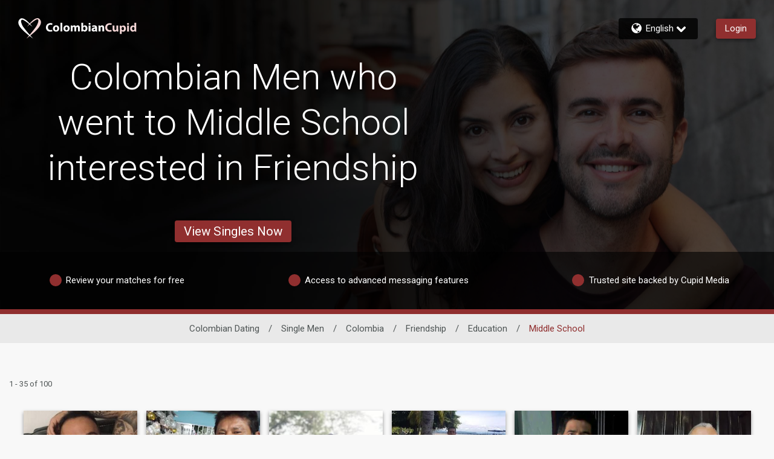

--- FILE ---
content_type: text/css
request_url: https://www.colombiancupid.com/assets/desktop/react-resources/bundle.css?cacheUid=1769013136939
body_size: 28170
content:
[data-cupid-lib-react] ._custom-select-background_lpgpi_1{background-image:url([data-uri])}[data-cupid-lib-react] ._custom-select-background_lpgpi_1[disabled]{background-image:none}[dir=rtl] ._rtl-background-flip_lpgpi_8{background-position:left bottom}[data-cupid-lib-react] ._buttonColors_1o3kl_1{position:relative;outline:2px solid transparent;outline-offset:2px;transition-property:filter,brightness,opacity;transition-timing-function:cubic-bezier(.4,0,.2,1);transition-duration:.2s}[data-cupid-lib-react] ._buttonColors_1o3kl_1:disabled{cursor:not-allowed;opacity:.6}@media(hover:hover){[data-cupid-lib-react] ._buttonColors_1o3kl_1:not(:disabled):hover{--tw-brightness: brightness(.95);filter:var(--tw-blur) var(--tw-brightness) var(--tw-contrast) var(--tw-grayscale) var(--tw-hue-rotate) var(--tw-invert) var(--tw-saturate) var(--tw-sepia) var(--tw-drop-shadow)}}[data-cupid-lib-react] ._buttonColors_1o3kl_1:after{pointer-events:none;position:absolute;left:50%;top:50%;height:50px;width:50px;--tw-translate-x: -50%;--tw-translate-y: -50%;transform:translate(var(--tw-translate-x),var(--tw-translate-y)) rotate(var(--tw-rotate)) skew(var(--tw-skew-x)) skewY(var(--tw-skew-y)) scaleX(var(--tw-scale-x)) scaleY(var(--tw-scale-y));border-radius:9999px;--tw-bg-opacity: 1;background-color:rgb(0 0 0 / var(--tw-bg-opacity, 1));opacity:0;--tw-content: "";content:var(--tw-content)}[data-cupid-lib-react] ._buttonColors_1o3kl_1._animationActive_1o3kl_15:after{animation:_buttonHighlight_1o3kl_1 .5s}[data-cupid-lib-react] ._buttonColorsPrimary_1o3kl_19{background-color:rgb(var(--rsdk-legacy-theme-badge));--tw-text-opacity: 1;color:rgb(255 255 255 / var(--tw-text-opacity, 1));position:relative;outline:2px solid transparent;outline-offset:2px;transition-property:filter,brightness,opacity;transition-timing-function:cubic-bezier(.4,0,.2,1);transition-duration:.2s}[data-cupid-lib-react] ._buttonColorsPrimary_1o3kl_19:disabled{cursor:not-allowed;opacity:.6}@media(hover:hover){[data-cupid-lib-react] ._buttonColorsPrimary_1o3kl_19:not(:disabled):hover{--tw-brightness: brightness(.95);filter:var(--tw-blur) var(--tw-brightness) var(--tw-contrast) var(--tw-grayscale) var(--tw-hue-rotate) var(--tw-invert) var(--tw-saturate) var(--tw-sepia) var(--tw-drop-shadow)}}[data-cupid-lib-react] ._buttonColorsPrimary_1o3kl_19:after{pointer-events:none;position:absolute;left:50%;top:50%;height:50px;width:50px;--tw-translate-x: -50%;--tw-translate-y: -50%;transform:translate(var(--tw-translate-x),var(--tw-translate-y)) rotate(var(--tw-rotate)) skew(var(--tw-skew-x)) skewY(var(--tw-skew-y)) scaleX(var(--tw-scale-x)) scaleY(var(--tw-scale-y));border-radius:9999px;--tw-bg-opacity: 1;background-color:rgb(0 0 0 / var(--tw-bg-opacity, 1));opacity:0;--tw-content: "";content:var(--tw-content)}[data-cupid-lib-react] ._buttonColorsPrimary_1o3kl_19._animationActive_1o3kl_15:after{animation:_buttonHighlight_1o3kl_1 .5s}@keyframes _buttonHighlight_1o3kl_1{0%{opacity:.5;transform:translate(-50%,-50%) scale(1)}to{opacity:0;transform:translate(-50%,-50%) scale(1.4)}}[data-cupid-lib-react] ._custom-select-background_6nk7v_1:after{content:"";position:absolute;inset-inline-end:12px;top:14px;width:16px;height:16px;background-image:url([data-uri]);background-size:contain;background-repeat:no-repeat;transition:transform .3s ease}[data-cupid-lib-react] ._custom-select-background_6nk7v_1._is-open_6nk7v_14:after{transform:rotate(180deg)}[data-cupid-lib-react] ._tag-custom-select-background_6nk7v_18{background-image:url([data-uri])}[data-cupid-lib-react] ._root_16vyc_1[data-rsdk-modal-state=open] ._overlay_16vyc_1{animation:_cupid-modal-fade-in_16vyc_1 .2s ease forwards}[data-cupid-lib-react] ._root_16vyc_1[data-rsdk-modal-state=open] ._modal_16vyc_5{animation:_cupid-modal-fade-in_16vyc_1 1s ease forwards}[data-cupid-lib-react] ._root_16vyc_1[data-rsdk-modal-state=closing] ._modal_16vyc_5,[data-cupid-lib-react] ._root_16vyc_1[data-rsdk-modal-state=closing] ._overlay_16vyc_1{animation:_cupid-modal-fade-out_16vyc_1 .2s ease forwards}@keyframes _cupid-modal-fade-in_16vyc_1{0%{opacity:0}to{opacity:1}}@keyframes _cupid-modal-fade-out_16vyc_1{0%{opacity:1}to{opacity:0}}[data-cupid-lib-react] ._customSelectBackground_rkj0n_1{background-image:url([data-uri]);-webkit-appearance:none;-moz-appearance:none;appearance:none;background-repeat:no-repeat}[data-cupid-lib-react] :dir(ltr) ._customSelectBackground_rkj0n_1{-webkit-appearance:none;-moz-appearance:none;appearance:none;background-position:right bottom;background-repeat:no-repeat}[data-cupid-lib-react] :dir(rtl) ._customSelectBackground_rkj0n_1{-webkit-appearance:none;-moz-appearance:none;appearance:none;background-position:left bottom;background-repeat:no-repeat}[data-cupid-lib-react] *,[data-cupid-lib-react] :before,[data-cupid-lib-react] :after{--tw-border-spacing-x: 0;--tw-border-spacing-y: 0;--tw-translate-x: 0;--tw-translate-y: 0;--tw-rotate: 0;--tw-skew-x: 0;--tw-skew-y: 0;--tw-scale-x: 1;--tw-scale-y: 1;--tw-pan-x: ;--tw-pan-y: ;--tw-pinch-zoom: ;--tw-scroll-snap-strictness: proximity;--tw-gradient-from-position: ;--tw-gradient-via-position: ;--tw-gradient-to-position: ;--tw-ordinal: ;--tw-slashed-zero: ;--tw-numeric-figure: ;--tw-numeric-spacing: ;--tw-numeric-fraction: ;--tw-ring-inset: ;--tw-ring-offset-width: 0px;--tw-ring-offset-color: #fff;--tw-ring-color: rgb(59 130 246 / .5);--tw-ring-offset-shadow: 0 0 #0000;--tw-ring-shadow: 0 0 #0000;--tw-shadow: 0 0 #0000;--tw-shadow-colored: 0 0 #0000;--tw-blur: ;--tw-brightness: ;--tw-contrast: ;--tw-grayscale: ;--tw-hue-rotate: ;--tw-invert: ;--tw-saturate: ;--tw-sepia: ;--tw-drop-shadow: ;--tw-backdrop-blur: ;--tw-backdrop-brightness: ;--tw-backdrop-contrast: ;--tw-backdrop-grayscale: ;--tw-backdrop-hue-rotate: ;--tw-backdrop-invert: ;--tw-backdrop-opacity: ;--tw-backdrop-saturate: ;--tw-backdrop-sepia: ;--tw-contain-size: ;--tw-contain-layout: ;--tw-contain-paint: ;--tw-contain-style: }[data-cupid-lib-react] ::backdrop{--tw-border-spacing-x: 0;--tw-border-spacing-y: 0;--tw-translate-x: 0;--tw-translate-y: 0;--tw-rotate: 0;--tw-skew-x: 0;--tw-skew-y: 0;--tw-scale-x: 1;--tw-scale-y: 1;--tw-pan-x: ;--tw-pan-y: ;--tw-pinch-zoom: ;--tw-scroll-snap-strictness: proximity;--tw-gradient-from-position: ;--tw-gradient-via-position: ;--tw-gradient-to-position: ;--tw-ordinal: ;--tw-slashed-zero: ;--tw-numeric-figure: ;--tw-numeric-spacing: ;--tw-numeric-fraction: ;--tw-ring-inset: ;--tw-ring-offset-width: 0px;--tw-ring-offset-color: #fff;--tw-ring-color: rgb(59 130 246 / .5);--tw-ring-offset-shadow: 0 0 #0000;--tw-ring-shadow: 0 0 #0000;--tw-shadow: 0 0 #0000;--tw-shadow-colored: 0 0 #0000;--tw-blur: ;--tw-brightness: ;--tw-contrast: ;--tw-grayscale: ;--tw-hue-rotate: ;--tw-invert: ;--tw-saturate: ;--tw-sepia: ;--tw-drop-shadow: ;--tw-backdrop-blur: ;--tw-backdrop-brightness: ;--tw-backdrop-contrast: ;--tw-backdrop-grayscale: ;--tw-backdrop-hue-rotate: ;--tw-backdrop-invert: ;--tw-backdrop-opacity: ;--tw-backdrop-saturate: ;--tw-backdrop-sepia: ;--tw-contain-size: ;--tw-contain-layout: ;--tw-contain-paint: ;--tw-contain-style: }[data-cupid-lib-react] *,[data-cupid-lib-react] :before,[data-cupid-lib-react] :after{box-sizing:border-box;border-width:0;border-style:solid;border-color:#e5e7eb}[data-cupid-lib-react] :before,[data-cupid-lib-react] :after{--tw-content: ""}[data-cupid-lib-react] html,[data-cupid-lib-react] :host{line-height:1.5;-webkit-text-size-adjust:100%;-moz-tab-size:4;tab-size:4;font-family:ui-sans-serif,system-ui,sans-serif,"Apple Color Emoji","Segoe UI Emoji",Segoe UI Symbol,"Noto Color Emoji";font-feature-settings:normal;font-variation-settings:normal;-webkit-tap-highlight-color:transparent}[data-cupid-lib-react] body{margin:0;line-height:inherit}[data-cupid-lib-react] hr{height:0;color:inherit;border-top-width:1px}[data-cupid-lib-react] abbr:where([title]){text-decoration:underline dotted}[data-cupid-lib-react] h1,[data-cupid-lib-react] h2,[data-cupid-lib-react] h3,[data-cupid-lib-react] h4,[data-cupid-lib-react] h5,[data-cupid-lib-react] h6{font-size:inherit;font-weight:inherit}[data-cupid-lib-react] a{color:inherit;text-decoration:inherit}[data-cupid-lib-react] b,[data-cupid-lib-react] strong{font-weight:bolder}[data-cupid-lib-react] code,[data-cupid-lib-react] kbd,[data-cupid-lib-react] samp,[data-cupid-lib-react] pre{font-family:ui-monospace,SFMono-Regular,Menlo,Monaco,Consolas,Liberation Mono,Courier New,monospace;font-feature-settings:normal;font-variation-settings:normal;font-size:1em}[data-cupid-lib-react] small{font-size:80%}[data-cupid-lib-react] sub,[data-cupid-lib-react] sup{font-size:75%;line-height:0;position:relative;vertical-align:baseline}[data-cupid-lib-react] sub{bottom:-.25em}[data-cupid-lib-react] sup{top:-.5em}[data-cupid-lib-react] table{text-indent:0;border-color:inherit;border-collapse:collapse}[data-cupid-lib-react] button,[data-cupid-lib-react] input,[data-cupid-lib-react] optgroup,[data-cupid-lib-react] select,[data-cupid-lib-react] textarea{font-family:inherit;font-feature-settings:inherit;font-variation-settings:inherit;font-size:100%;font-weight:inherit;line-height:inherit;letter-spacing:inherit;color:inherit;margin:0;padding:0}[data-cupid-lib-react] button,[data-cupid-lib-react] select{text-transform:none}[data-cupid-lib-react] button,[data-cupid-lib-react] input:where([type=button]),[data-cupid-lib-react] input:where([type=reset]),[data-cupid-lib-react] input:where([type=submit]){-webkit-appearance:button;background-color:transparent;background-image:none}[data-cupid-lib-react] :-moz-focusring{outline:auto}[data-cupid-lib-react] :-moz-ui-invalid{box-shadow:none}[data-cupid-lib-react] progress{vertical-align:baseline}[data-cupid-lib-react] ::-webkit-inner-spin-button,[data-cupid-lib-react] ::-webkit-outer-spin-button{height:auto}[data-cupid-lib-react] [type=search]{-webkit-appearance:textfield;outline-offset:-2px}[data-cupid-lib-react] ::-webkit-search-decoration{-webkit-appearance:none}[data-cupid-lib-react] ::-webkit-file-upload-button{-webkit-appearance:button;font:inherit}[data-cupid-lib-react] summary{display:list-item}[data-cupid-lib-react] blockquote,[data-cupid-lib-react] dl,[data-cupid-lib-react] dd,[data-cupid-lib-react] h1,[data-cupid-lib-react] h2,[data-cupid-lib-react] h3,[data-cupid-lib-react] h4,[data-cupid-lib-react] h5,[data-cupid-lib-react] h6,[data-cupid-lib-react] hr,[data-cupid-lib-react] figure,[data-cupid-lib-react] p,[data-cupid-lib-react] pre{margin:0}[data-cupid-lib-react] fieldset{margin:0;padding:0}[data-cupid-lib-react] legend{padding:0}[data-cupid-lib-react] ol,[data-cupid-lib-react] ul,[data-cupid-lib-react] menu{list-style:none;margin:0;padding:0}[data-cupid-lib-react] dialog{padding:0}[data-cupid-lib-react] textarea{resize:vertical}[data-cupid-lib-react] input::placeholder,[data-cupid-lib-react] textarea::placeholder{opacity:1;color:#9ca3af}[data-cupid-lib-react] button,[data-cupid-lib-react] [role=button]{cursor:pointer}[data-cupid-lib-react] :disabled{cursor:default}[data-cupid-lib-react] img,[data-cupid-lib-react] svg,[data-cupid-lib-react] video,[data-cupid-lib-react] canvas,[data-cupid-lib-react] audio,[data-cupid-lib-react] iframe,[data-cupid-lib-react] embed,[data-cupid-lib-react] object{display:block;vertical-align:middle}[data-cupid-lib-react] img,[data-cupid-lib-react] video{max-width:100%;height:auto}[data-cupid-lib-react] [hidden]:where(:not([hidden=until-found])){display:none}[data-cupid-lib-react] body{color:#505656;background-color:#f8f8f8;padding:0;margin:0}[data-cupid-lib-react] h1{font-size:2rem}[data-cupid-lib-react] h2{font-size:1.5rem}[data-cupid-lib-react] h3{font-size:1.25rem}[data-cupid-lib-react] table{border:1px solid gray}[data-cupid-lib-react] td{box-sizing:content-box;border:1px solid gray}[data-cupid-lib-react] tr{border:1px solid gray}[data-cupid-lib-react] .\!container{width:100%!important}[data-cupid-lib-react] .container{width:100%}@media(min-width:390px){[data-cupid-lib-react] .\!container{max-width:390px!important}[data-cupid-lib-react] .container{max-width:390px}}@media(min-width:450px){[data-cupid-lib-react] .\!container{max-width:450px!important}[data-cupid-lib-react] .container{max-width:450px}}@media(min-width:640px){[data-cupid-lib-react] .\!container{max-width:640px!important}[data-cupid-lib-react] .container{max-width:640px}}@media(min-width:768px){[data-cupid-lib-react] .\!container{max-width:768px!important}[data-cupid-lib-react] .container{max-width:768px}}@media(min-width:1024px){[data-cupid-lib-react] .\!container{max-width:1024px!important}[data-cupid-lib-react] .container{max-width:1024px}}@media(min-width:1280px){[data-cupid-lib-react] .\!container{max-width:1280px!important}[data-cupid-lib-react] .container{max-width:1280px}}@media(min-width:1620px){[data-cupid-lib-react] .\!container{max-width:1620px!important}[data-cupid-lib-react] .container{max-width:1620px}}[data-cupid-lib-react] .all-revert{all:revert}[data-cupid-lib-react] .sr-only{position:absolute;width:1px;height:1px;padding:0;margin:-1px;overflow:hidden;clip:rect(0,0,0,0);white-space:nowrap;border-width:0}[data-cupid-lib-react] .pointer-events-none{pointer-events:none}[data-cupid-lib-react] .pointer-events-auto{pointer-events:auto}[data-cupid-lib-react] .visible{visibility:visible}[data-cupid-lib-react] .invisible{visibility:hidden}[data-cupid-lib-react] .static{position:static}[data-cupid-lib-react] .fixed{position:fixed}[data-cupid-lib-react] .\!absolute{position:absolute!important}[data-cupid-lib-react] .absolute{position:absolute}[data-cupid-lib-react] .relative{position:relative}[data-cupid-lib-react] .sticky{position:sticky}[data-cupid-lib-react] .inset-0{top:0;right:0;bottom:0;left:0}[data-cupid-lib-react] .\!-top-1\/2{top:-50%!important}[data-cupid-lib-react] .\!end-full{inset-inline-end:100%!important}[data-cupid-lib-react] .\!start-auto{inset-inline-start:auto!important}[data-cupid-lib-react] .-bottom-\[10px\]{bottom:-10px}[data-cupid-lib-react] .-left-\[3px\]{left:-3px}[data-cupid-lib-react] .-right-\[35px\]{right:-35px}[data-cupid-lib-react] .-top-\[11px\]{top:-11px}[data-cupid-lib-react] .-top-\[14px\]{top:-14px}[data-cupid-lib-react] .-top-\[40vh\]{top:-40vh}[data-cupid-lib-react] .-top-\[7px\]{top:-7px}[data-cupid-lib-react] .bottom-0{bottom:0}[data-cupid-lib-react] .bottom-1{bottom:.25rem}[data-cupid-lib-react] .bottom-2{bottom:.5rem}[data-cupid-lib-react] .bottom-4{bottom:1rem}[data-cupid-lib-react] .bottom-6{bottom:1.5rem}[data-cupid-lib-react] .bottom-\[-18px\]{bottom:-18px}[data-cupid-lib-react] .bottom-\[-1px\]{bottom:-1px}[data-cupid-lib-react] .bottom-\[10\%\]{bottom:10%}[data-cupid-lib-react] .bottom-\[2px\]{bottom:2px}[data-cupid-lib-react] .bottom-\[3px\]{bottom:3px}[data-cupid-lib-react] .bottom-\[unset\]{bottom:unset}[data-cupid-lib-react] .end-0{inset-inline-end:0px}[data-cupid-lib-react] .end-1\.5{inset-inline-end:.375rem}[data-cupid-lib-react] .end-3{inset-inline-end:.75rem}[data-cupid-lib-react] .end-6{inset-inline-end:1.5rem}[data-cupid-lib-react] .end-\[-7px\]{inset-inline-end:-7px}[data-cupid-lib-react] .end-\[-8px\]{inset-inline-end:-8px}[data-cupid-lib-react] .end-\[4px\]{inset-inline-end:4px}[data-cupid-lib-react] .left-0{left:0}[data-cupid-lib-react] .left-1\/2{left:50%}[data-cupid-lib-react] .left-3{left:.75rem}[data-cupid-lib-react] .left-\[-100\%\]{left:-100%}[data-cupid-lib-react] .left-\[-12px\]{left:-12px}[data-cupid-lib-react] .left-\[-25px\]{left:-25px}[data-cupid-lib-react] .left-\[-30px\]{left:-30px}[data-cupid-lib-react] .left-\[0\]{left:0}[data-cupid-lib-react] .left-\[19\%\]{left:19%}[data-cupid-lib-react] .left-\[30px\]{left:30px}[data-cupid-lib-react] .left-\[3px\]{left:3px}[data-cupid-lib-react] .left-\[40px\]{left:40px}[data-cupid-lib-react] .left-\[54px\]{left:54px}[data-cupid-lib-react] .right-0{right:0}[data-cupid-lib-react] .right-3{right:.75rem}[data-cupid-lib-react] .right-4{right:1rem}[data-cupid-lib-react] .right-\[-100\%\]{right:-100%}[data-cupid-lib-react] .right-\[-18px\]{right:-18px}[data-cupid-lib-react] .right-\[-1px\]{right:-1px}[data-cupid-lib-react] .right-\[-30px\]{right:-30px}[data-cupid-lib-react] .right-\[10px\]{right:10px}[data-cupid-lib-react] .right-\[11px\]{right:11px}[data-cupid-lib-react] .right-\[19\%\]{right:19%}[data-cupid-lib-react] .right-\[1rem\]{right:1rem}[data-cupid-lib-react] .right-\[30px\]{right:30px}[data-cupid-lib-react] .right-\[38px\]{right:38px}[data-cupid-lib-react] .right-\[3px\]{right:3px}[data-cupid-lib-react] .right-\[4px\]{right:4px}[data-cupid-lib-react] .right-\[unset\]{right:unset}[data-cupid-lib-react] .start-0\.5{inset-inline-start:.125rem}[data-cupid-lib-react] .start-1{inset-inline-start:.25rem}[data-cupid-lib-react] .start-\[24px\]{inset-inline-start:24px}[data-cupid-lib-react] .start-auto{inset-inline-start:auto}[data-cupid-lib-react] .top-0{top:0}[data-cupid-lib-react] .top-1{top:.25rem}[data-cupid-lib-react] .top-1\.5{top:.375rem}[data-cupid-lib-react] .top-1\/2{top:50%}[data-cupid-lib-react] .top-1\/4{top:25%}[data-cupid-lib-react] .top-16{top:4rem}[data-cupid-lib-react] .top-3{top:.75rem}[data-cupid-lib-react] .top-6{top:1.5rem}[data-cupid-lib-react] .top-\[-100\%\]{top:-100%}[data-cupid-lib-react] .top-\[-25px\]{top:-25px}[data-cupid-lib-react] .top-\[-2px\]{top:-2px}[data-cupid-lib-react] .top-\[-6px\]{top:-6px}[data-cupid-lib-react] .top-\[1\.5rem\]{top:1.5rem}[data-cupid-lib-react] .top-\[100\%\]{top:100%}[data-cupid-lib-react] .top-\[105\%\]{top:105%}[data-cupid-lib-react] .top-\[10px\]{top:10px}[data-cupid-lib-react] .top-\[1px\]{top:1px}[data-cupid-lib-react] .top-\[3px\]{top:3px}[data-cupid-lib-react] .top-\[43px\]{top:43px}[data-cupid-lib-react] .top-\[44px\]{top:44px}[data-cupid-lib-react] .top-\[4px\]{top:4px}[data-cupid-lib-react] .top-\[60px\]{top:60px}[data-cupid-lib-react] .top-\[6px\]{top:6px}[data-cupid-lib-react] .top-\[calc\(50\%-25px\)\]{top:calc(50% - 25px)}[data-cupid-lib-react] .top-full{top:100%}[data-cupid-lib-react] .isolate{isolation:isolate}[data-cupid-lib-react] .z-0{z-index:0}[data-cupid-lib-react] .z-10{z-index:10}[data-cupid-lib-react] .z-20{z-index:20}[data-cupid-lib-react] .z-30{z-index:30}[data-cupid-lib-react] .z-40{z-index:40}[data-cupid-lib-react] .z-50{z-index:50}[data-cupid-lib-react] .z-\[-1\]{z-index:-1}[data-cupid-lib-react] .z-\[10000\]{z-index:10000}[data-cupid-lib-react] .z-\[1000\]{z-index:1000}[data-cupid-lib-react] .z-\[101\]{z-index:101}[data-cupid-lib-react] .z-\[15\]{z-index:15}[data-cupid-lib-react] .z-\[1\]{z-index:1}[data-cupid-lib-react] .z-\[204\]{z-index:204}[data-cupid-lib-react] .z-\[2\]{z-index:2}[data-cupid-lib-react] .z-\[3\]{z-index:3}[data-cupid-lib-react] .z-\[4\]{z-index:4}[data-cupid-lib-react] .z-\[5000\]{z-index:5000}[data-cupid-lib-react] .z-\[5001\]{z-index:5001}[data-cupid-lib-react] .z-\[9999\]{z-index:9999}[data-cupid-lib-react] .order-1{order:1}[data-cupid-lib-react] .order-2{order:2}[data-cupid-lib-react] .order-3{order:3}[data-cupid-lib-react] .col-span-1{grid-column:span 1 / span 1}[data-cupid-lib-react] .col-span-2{grid-column:span 2 / span 2}[data-cupid-lib-react] .col-span-full{grid-column:1 / -1}[data-cupid-lib-react] .col-start-2{grid-column-start:2}[data-cupid-lib-react] .col-start-8{grid-column-start:8}[data-cupid-lib-react] .row-span-2{grid-row:span 2 / span 2}[data-cupid-lib-react] .row-start-1{grid-row-start:1}[data-cupid-lib-react] .row-start-2{grid-row-start:2}[data-cupid-lib-react] .row-start-3{grid-row-start:3}[data-cupid-lib-react] .row-start-7{grid-row-start:7}[data-cupid-lib-react] .float-end{float:inline-end}[data-cupid-lib-react] .float-left{float:left}[data-cupid-lib-react] .m-0{margin:0}[data-cupid-lib-react] .m-1{margin:.25rem}[data-cupid-lib-react] .m-14{margin:3.5rem}[data-cupid-lib-react] .m-16{margin:4rem}[data-cupid-lib-react] .m-2{margin:.5rem}[data-cupid-lib-react] .m-3{margin:.75rem}[data-cupid-lib-react] .m-4{margin:1rem}[data-cupid-lib-react] .m-8{margin:2rem}[data-cupid-lib-react] .m-\[\.22rem\]{margin:.22rem}[data-cupid-lib-react] .m-auto{margin:auto}[data-cupid-lib-react] .-mx-2{margin-left:-.5rem;margin-right:-.5rem}[data-cupid-lib-react] .-mx-4{margin-left:-1rem;margin-right:-1rem}[data-cupid-lib-react] .-my-1{margin-top:-.25rem;margin-bottom:-.25rem}[data-cupid-lib-react] .mx-0{margin-left:0;margin-right:0}[data-cupid-lib-react] .mx-1{margin-left:.25rem;margin-right:.25rem}[data-cupid-lib-react] .mx-2{margin-left:.5rem;margin-right:.5rem}[data-cupid-lib-react] .mx-3{margin-left:.75rem;margin-right:.75rem}[data-cupid-lib-react] .mx-4{margin-left:1rem;margin-right:1rem}[data-cupid-lib-react] .mx-6{margin-left:1.5rem;margin-right:1.5rem}[data-cupid-lib-react] .mx-8{margin-left:2rem;margin-right:2rem}[data-cupid-lib-react] .mx-\[1em\]{margin-left:1em;margin-right:1em}[data-cupid-lib-react] .mx-auto{margin-left:auto;margin-right:auto}[data-cupid-lib-react] .my-0{margin-top:0;margin-bottom:0}[data-cupid-lib-react] .my-1\.5{margin-top:.375rem;margin-bottom:.375rem}[data-cupid-lib-react] .my-16{margin-top:4rem;margin-bottom:4rem}[data-cupid-lib-react] .my-2{margin-top:.5rem;margin-bottom:.5rem}[data-cupid-lib-react] .my-3{margin-top:.75rem;margin-bottom:.75rem}[data-cupid-lib-react] .my-36{margin-top:9rem;margin-bottom:9rem}[data-cupid-lib-react] .my-4{margin-top:1rem;margin-bottom:1rem}[data-cupid-lib-react] .my-5{margin-top:1.25rem;margin-bottom:1.25rem}[data-cupid-lib-react] .my-6{margin-top:1.5rem;margin-bottom:1.5rem}[data-cupid-lib-react] .my-7{margin-top:1.75rem;margin-bottom:1.75rem}[data-cupid-lib-react] .my-8{margin-top:2rem;margin-bottom:2rem}[data-cupid-lib-react] .my-\[0\.67em\]{margin-top:.67em;margin-bottom:.67em}[data-cupid-lib-react] .my-\[0\.83em\]{margin-top:.83em;margin-bottom:.83em}[data-cupid-lib-react] .my-\[1em\]{margin-top:1em;margin-bottom:1em}[data-cupid-lib-react] .my-\[50px\]{margin-top:50px;margin-bottom:50px}[data-cupid-lib-react] .\!mt-4{margin-top:1rem!important}[data-cupid-lib-react] .-mb-\[10px\]{margin-bottom:-10px}[data-cupid-lib-react] .-mb-\[44px\]{margin-bottom:-44px}[data-cupid-lib-react] .-me-6{margin-inline-end:-1.5rem}[data-cupid-lib-react] .-ml-1{margin-left:-.25rem}[data-cupid-lib-react] .-ml-4{margin-left:-1rem}[data-cupid-lib-react] .-ml-\[1px\]{margin-left:-1px}[data-cupid-lib-react] .-mr-4{margin-right:-1rem}[data-cupid-lib-react] .-ms-6{margin-inline-start:-1.5rem}[data-cupid-lib-react] .-mt-1{margin-top:-.25rem}[data-cupid-lib-react] .-mt-4{margin-top:-1rem}[data-cupid-lib-react] .-mt-5{margin-top:-1.25rem}[data-cupid-lib-react] .-mt-\[20px\]{margin-top:-20px}[data-cupid-lib-react] .-mt-\[5px\]{margin-top:-5px}[data-cupid-lib-react] .mb-0{margin-bottom:0}[data-cupid-lib-react] .mb-1{margin-bottom:.25rem}[data-cupid-lib-react] .mb-14{margin-bottom:3.5rem}[data-cupid-lib-react] .mb-16{margin-bottom:4rem}[data-cupid-lib-react] .mb-2{margin-bottom:.5rem}[data-cupid-lib-react] .mb-2\.5{margin-bottom:.625rem}[data-cupid-lib-react] .mb-20{margin-bottom:5rem}[data-cupid-lib-react] .mb-3{margin-bottom:.75rem}[data-cupid-lib-react] .mb-4{margin-bottom:1rem}[data-cupid-lib-react] .mb-5{margin-bottom:1.25rem}[data-cupid-lib-react] .mb-6{margin-bottom:1.5rem}[data-cupid-lib-react] .mb-8{margin-bottom:2rem}[data-cupid-lib-react] .mb-9{margin-bottom:2.25rem}[data-cupid-lib-react] .mb-\[0\.67em\]{margin-bottom:.67em}[data-cupid-lib-react] .mb-\[1rem\]{margin-bottom:1rem}[data-cupid-lib-react] .mb-\[2rem\]{margin-bottom:2rem}[data-cupid-lib-react] .mb-\[30px\]{margin-bottom:30px}[data-cupid-lib-react] .me-0{margin-inline-end:0px}[data-cupid-lib-react] .me-1{margin-inline-end:.25rem}[data-cupid-lib-react] .me-2{margin-inline-end:.5rem}[data-cupid-lib-react] .me-2\.5{margin-inline-end:.625rem}[data-cupid-lib-react] .me-3{margin-inline-end:.75rem}[data-cupid-lib-react] .me-4{margin-inline-end:1rem}[data-cupid-lib-react] .me-8{margin-inline-end:2rem}[data-cupid-lib-react] .ml-0{margin-left:0}[data-cupid-lib-react] .ml-1{margin-left:.25rem}[data-cupid-lib-react] .ml-16{margin-left:4rem}[data-cupid-lib-react] .ml-2{margin-left:.5rem}[data-cupid-lib-react] .ml-3{margin-left:.75rem}[data-cupid-lib-react] .ml-4{margin-left:1rem}[data-cupid-lib-react] .ml-5{margin-left:1.25rem}[data-cupid-lib-react] .ml-7{margin-left:1.75rem}[data-cupid-lib-react] .ml-\[5px\]{margin-left:5px}[data-cupid-lib-react] .ml-auto{margin-left:auto}[data-cupid-lib-react] .mr-0{margin-right:0}[data-cupid-lib-react] .mr-1{margin-right:.25rem}[data-cupid-lib-react] .mr-16{margin-right:4rem}[data-cupid-lib-react] .mr-2{margin-right:.5rem}[data-cupid-lib-react] .mr-2\.5{margin-right:.625rem}[data-cupid-lib-react] .mr-4{margin-right:1rem}[data-cupid-lib-react] .mr-\[10px\]{margin-right:10px}[data-cupid-lib-react] .mr-\[5px\]{margin-right:5px}[data-cupid-lib-react] .mr-\[6px\]{margin-right:6px}[data-cupid-lib-react] .mr-auto{margin-right:auto}[data-cupid-lib-react] .ms-1{margin-inline-start:.25rem}[data-cupid-lib-react] .ms-16{margin-inline-start:4rem}[data-cupid-lib-react] .ms-2{margin-inline-start:.5rem}[data-cupid-lib-react] .ms-4{margin-inline-start:1rem}[data-cupid-lib-react] .ms-8{margin-inline-start:2rem}[data-cupid-lib-react] .ms-\[28px\]{margin-inline-start:28px}[data-cupid-lib-react] .mt-0{margin-top:0}[data-cupid-lib-react] .mt-1{margin-top:.25rem}[data-cupid-lib-react] .mt-1\.5{margin-top:.375rem}[data-cupid-lib-react] .mt-10{margin-top:2.5rem}[data-cupid-lib-react] .mt-11{margin-top:2.75rem}[data-cupid-lib-react] .mt-16{margin-top:4rem}[data-cupid-lib-react] .mt-2{margin-top:.5rem}[data-cupid-lib-react] .mt-2\.5{margin-top:.625rem}[data-cupid-lib-react] .mt-20{margin-top:5rem}[data-cupid-lib-react] .mt-3{margin-top:.75rem}[data-cupid-lib-react] .mt-3\.5{margin-top:.875rem}[data-cupid-lib-react] .mt-4{margin-top:1rem}[data-cupid-lib-react] .mt-5{margin-top:1.25rem}[data-cupid-lib-react] .mt-6{margin-top:1.5rem}[data-cupid-lib-react] .mt-7{margin-top:1.75rem}[data-cupid-lib-react] .mt-8{margin-top:2rem}[data-cupid-lib-react] .mt-\[-20px\]{margin-top:-20px}[data-cupid-lib-react] .mt-\[0\.83em\]{margin-top:.83em}[data-cupid-lib-react] .mt-\[14px\]{margin-top:14px}[data-cupid-lib-react] .mt-\[1rem\]{margin-top:1rem}[data-cupid-lib-react] .mt-\[20px\]{margin-top:20px}[data-cupid-lib-react] .mt-\[30px\]{margin-top:30px}[data-cupid-lib-react] .mt-\[44px\]{margin-top:44px}[data-cupid-lib-react] .mt-\[45px\]{margin-top:45px}[data-cupid-lib-react] .mt-auto{margin-top:auto}[data-cupid-lib-react] .box-border{box-sizing:border-box}[data-cupid-lib-react] .box-content{box-sizing:content-box}[data-cupid-lib-react] .line-clamp-1{overflow:hidden;display:-webkit-box;-webkit-box-orient:vertical;-webkit-line-clamp:1}[data-cupid-lib-react] .line-clamp-2{overflow:hidden;display:-webkit-box;-webkit-box-orient:vertical;-webkit-line-clamp:2}[data-cupid-lib-react] .line-clamp-6{overflow:hidden;display:-webkit-box;-webkit-box-orient:vertical;-webkit-line-clamp:6}[data-cupid-lib-react] .line-clamp-none{overflow:visible;display:block;-webkit-box-orient:horizontal;-webkit-line-clamp:none}[data-cupid-lib-react] .block{display:block}[data-cupid-lib-react] .inline-block{display:inline-block}[data-cupid-lib-react] .inline{display:inline}[data-cupid-lib-react] .\!flex{display:flex!important}[data-cupid-lib-react] .flex{display:flex}[data-cupid-lib-react] .inline-flex{display:inline-flex}[data-cupid-lib-react] .table{display:table}[data-cupid-lib-react] .grid{display:grid}[data-cupid-lib-react] .contents{display:contents}[data-cupid-lib-react] .\!hidden{display:none!important}[data-cupid-lib-react] .hidden{display:none}[data-cupid-lib-react] .aspect-square{aspect-ratio:1 / 1}[data-cupid-lib-react] .\!size-\[14px\]{width:14px!important;height:14px!important}[data-cupid-lib-react] .\!size-\[20px\]{width:20px!important;height:20px!important}[data-cupid-lib-react] .\!size-\[30px\]{width:30px!important;height:30px!important}[data-cupid-lib-react] .\!size-\[50px\]{width:50px!important;height:50px!important}[data-cupid-lib-react] .size-12{width:3rem;height:3rem}[data-cupid-lib-react] .size-14{width:3.5rem;height:3.5rem}[data-cupid-lib-react] .size-24{width:6rem;height:6rem}[data-cupid-lib-react] .size-4{width:1rem;height:1rem}[data-cupid-lib-react] .size-8{width:2rem;height:2rem}[data-cupid-lib-react] .size-\[1\.1rem\]{width:1.1rem;height:1.1rem}[data-cupid-lib-react] .size-\[1\.5rem\]{width:1.5rem;height:1.5rem}[data-cupid-lib-react] .size-\[16px\]{width:16px;height:16px}[data-cupid-lib-react] .size-\[20px\]{width:20px;height:20px}[data-cupid-lib-react] .size-\[30px\]{width:30px;height:30px}[data-cupid-lib-react] .size-\[38px\]{width:38px;height:38px}[data-cupid-lib-react] .size-\[44px\]{width:44px;height:44px}[data-cupid-lib-react] .size-\[50px\]{width:50px;height:50px}[data-cupid-lib-react] .size-\[66px\]{width:66px;height:66px}[data-cupid-lib-react] .size-full{width:100%;height:100%}[data-cupid-lib-react] .\!h-\[14px\]{height:14px!important}[data-cupid-lib-react] .\!h-\[25px\]{height:25px!important}[data-cupid-lib-react] .\!h-auto{height:auto!important}[data-cupid-lib-react] .h-0{height:0px}[data-cupid-lib-react] .h-1{height:.25rem}[data-cupid-lib-react] .h-10{height:2.5rem}[data-cupid-lib-react] .h-11{height:2.75rem}[data-cupid-lib-react] .h-12{height:3rem}[data-cupid-lib-react] .h-14{height:3.5rem}[data-cupid-lib-react] .h-16{height:4rem}[data-cupid-lib-react] .h-2{height:.5rem}[data-cupid-lib-react] .h-2\.5{height:.625rem}[data-cupid-lib-react] .h-20{height:5rem}[data-cupid-lib-react] .h-24{height:6rem}[data-cupid-lib-react] .h-3{height:.75rem}[data-cupid-lib-react] .h-4{height:1rem}[data-cupid-lib-react] .h-48{height:12rem}[data-cupid-lib-react] .h-5{height:1.25rem}[data-cupid-lib-react] .h-56{height:14rem}[data-cupid-lib-react] .h-6{height:1.5rem}[data-cupid-lib-react] .h-64{height:16rem}[data-cupid-lib-react] .h-7{height:1.75rem}[data-cupid-lib-react] .h-8{height:2rem}[data-cupid-lib-react] .h-9{height:2.25rem}[data-cupid-lib-react] .h-\[1\.7em\]{height:1.7em}[data-cupid-lib-react] .h-\[100px\]{height:100px}[data-cupid-lib-react] .h-\[100vh\]{height:100vh}[data-cupid-lib-react] .h-\[100vw\]{height:100vw}[data-cupid-lib-react] .h-\[116px\]{height:116px}[data-cupid-lib-react] .h-\[120px\]{height:120px}[data-cupid-lib-react] .h-\[130px\]{height:130px}[data-cupid-lib-react] .h-\[133px\]{height:133px}[data-cupid-lib-react] .h-\[14px\]{height:14px}[data-cupid-lib-react] .h-\[150px\]{height:150px}[data-cupid-lib-react] .h-\[156px\]{height:156px}[data-cupid-lib-react] .h-\[15px\]{height:15px}[data-cupid-lib-react] .h-\[160px\]{height:160px}[data-cupid-lib-react] .h-\[164px\]{height:164px}[data-cupid-lib-react] .h-\[165px\]{height:165px}[data-cupid-lib-react] .h-\[16px\]{height:16px}[data-cupid-lib-react] .h-\[170px\]{height:170px}[data-cupid-lib-react] .h-\[17px\]{height:17px}[data-cupid-lib-react] .h-\[181px\]{height:181px}[data-cupid-lib-react] .h-\[188px\]{height:188px}[data-cupid-lib-react] .h-\[18px\]{height:18px}[data-cupid-lib-react] .h-\[191px\]{height:191px}[data-cupid-lib-react] .h-\[19px\]{height:19px}[data-cupid-lib-react] .h-\[1em\]{height:1em}[data-cupid-lib-react] .h-\[200px\]{height:200px}[data-cupid-lib-react] .h-\[20px\]{height:20px}[data-cupid-lib-react] .h-\[220px\]{height:220px}[data-cupid-lib-react] .h-\[22px\]{height:22px}[data-cupid-lib-react] .h-\[24px\]{height:24px}[data-cupid-lib-react] .h-\[250px\]{height:250px}[data-cupid-lib-react] .h-\[25px\]{height:25px}[data-cupid-lib-react] .h-\[26px\]{height:26px}[data-cupid-lib-react] .h-\[289px\]{height:289px}[data-cupid-lib-react] .h-\[28px\]{height:28px}[data-cupid-lib-react] .h-\[30px\]{height:30px}[data-cupid-lib-react] .h-\[32px\]{height:32px}[data-cupid-lib-react] .h-\[336px\]{height:336px}[data-cupid-lib-react] .h-\[33px\]{height:33px}[data-cupid-lib-react] .h-\[34px\]{height:34px}[data-cupid-lib-react] .h-\[35px\]{height:35px}[data-cupid-lib-react] .h-\[36px\]{height:36px}[data-cupid-lib-react] .h-\[37px\]{height:37px}[data-cupid-lib-react] .h-\[38px\]{height:38px}[data-cupid-lib-react] .h-\[39px\]{height:39px}[data-cupid-lib-react] .h-\[40px\]{height:40px}[data-cupid-lib-react] .h-\[40vh\]{height:40vh}[data-cupid-lib-react] .h-\[44px\]{height:44px}[data-cupid-lib-react] .h-\[45px\]{height:45px}[data-cupid-lib-react] .h-\[46px\]{height:46px}[data-cupid-lib-react] .h-\[50px\]{height:50px}[data-cupid-lib-react] .h-\[56px\]{height:56px}[data-cupid-lib-react] .h-\[600px\]{height:600px}[data-cupid-lib-react] .h-\[619px\]{height:619px}[data-cupid-lib-react] .h-\[66px\]{height:66px}[data-cupid-lib-react] .h-\[75px\]{height:75px}[data-cupid-lib-react] .h-\[76px\]{height:76px}[data-cupid-lib-react] .h-\[79px\]{height:79px}[data-cupid-lib-react] .h-\[80px\]{height:80px}[data-cupid-lib-react] .h-\[80vh\]{height:80vh}[data-cupid-lib-react] .h-\[86px\]{height:86px}[data-cupid-lib-react] .h-\[8px\]{height:8px}[data-cupid-lib-react] .h-\[90px\]{height:90px}[data-cupid-lib-react] .h-\[95px\]{height:95px}[data-cupid-lib-react] .h-\[calc\(100vh-400px\)\]{height:calc(100vh - 400px)}[data-cupid-lib-react] .h-\[calc\(100vh_-_84px\)\]{height:calc(100vh - 84px)}[data-cupid-lib-react] .h-\[min\(500px\,70vh\)\]{height:min(500px,70vh)}[data-cupid-lib-react] .h-auto{height:auto}[data-cupid-lib-react] .h-fit{height:fit-content}[data-cupid-lib-react] .h-full{height:100%}[data-cupid-lib-react] .h-logo-height{height:var(--rsdk-logo-height)}[data-cupid-lib-react] .h-screen{height:100vh}[data-cupid-lib-react] .max-h-0{max-height:0px}[data-cupid-lib-react] .max-h-20{max-height:5rem}[data-cupid-lib-react] .max-h-32{max-height:8rem}[data-cupid-lib-react] .max-h-36{max-height:9rem}[data-cupid-lib-react] .max-h-\[110px\]{max-height:110px}[data-cupid-lib-react] .max-h-\[140px\]{max-height:140px}[data-cupid-lib-react] .max-h-\[2\.4em\]{max-height:2.4em}[data-cupid-lib-react] .max-h-\[200px\]{max-height:200px}[data-cupid-lib-react] .max-h-\[280px\]{max-height:280px}[data-cupid-lib-react] .max-h-\[290px\]{max-height:290px}[data-cupid-lib-react] .max-h-\[30vh\]{max-height:30vh}[data-cupid-lib-react] .max-h-\[35px\]{max-height:35px}[data-cupid-lib-react] .max-h-\[400px\]{max-height:400px}[data-cupid-lib-react] .max-h-\[44px\]{max-height:44px}[data-cupid-lib-react] .max-h-\[500px\]{max-height:500px}[data-cupid-lib-react] .max-h-\[520px\]{max-height:520px}[data-cupid-lib-react] .max-h-\[65px\]{max-height:65px}[data-cupid-lib-react] .max-h-\[70vh\]{max-height:70vh}[data-cupid-lib-react] .max-h-\[80vh\]{max-height:80vh}[data-cupid-lib-react] .max-h-\[90vh\]{max-height:90vh}[data-cupid-lib-react] .max-h-full{max-height:100%}[data-cupid-lib-react] .min-h-2{min-height:.5rem}[data-cupid-lib-react] .min-h-\[116px\]{min-height:116px}[data-cupid-lib-react] .min-h-\[120px\]{min-height:120px}[data-cupid-lib-react] .min-h-\[14px\]{min-height:14px}[data-cupid-lib-react] .min-h-\[16px\]{min-height:16px}[data-cupid-lib-react] .min-h-\[200vh\]{min-height:200vh}[data-cupid-lib-react] .min-h-\[28px\]{min-height:28px}[data-cupid-lib-react] .min-h-\[30px\]{min-height:30px}[data-cupid-lib-react] .min-h-\[324px\]{min-height:324px}[data-cupid-lib-react] .min-h-\[336px\]{min-height:336px}[data-cupid-lib-react] .min-h-\[35px\]{min-height:35px}[data-cupid-lib-react] .min-h-\[44px\]{min-height:44px}[data-cupid-lib-react] .min-h-\[500px\]{min-height:500px}[data-cupid-lib-react] .min-h-\[80px\]{min-height:80px}[data-cupid-lib-react] .min-h-\[80vh\]{min-height:80vh}[data-cupid-lib-react] .min-h-\[8px\]{min-height:8px}[data-cupid-lib-react] .min-h-\[90px\]{min-height:90px}[data-cupid-lib-react] .min-h-full{min-height:100%}[data-cupid-lib-react] .min-h-screen{min-height:100vh}[data-cupid-lib-react] .\!w-80{width:20rem!important}[data-cupid-lib-react] .\!w-\[14px\]{width:14px!important}[data-cupid-lib-react] .\!w-\[200px\]{width:200px!important}[data-cupid-lib-react] .\!w-\[35px\]{width:35px!important}[data-cupid-lib-react] .\!w-auto{width:auto!important}[data-cupid-lib-react] .\!w-fit{width:fit-content!important}[data-cupid-lib-react] .\!w-full{width:100%!important}[data-cupid-lib-react] .w-0{width:0px}[data-cupid-lib-react] .w-1\/2{width:50%}[data-cupid-lib-react] .w-1\/3{width:33.333333%}[data-cupid-lib-react] .w-1\/4{width:25%}[data-cupid-lib-react] .w-1\/6{width:16.666667%}[data-cupid-lib-react] .w-10{width:2.5rem}[data-cupid-lib-react] .w-10\/12{width:83.333333%}[data-cupid-lib-react] .w-11\/12{width:91.666667%}[data-cupid-lib-react] .w-12{width:3rem}[data-cupid-lib-react] .w-14{width:3.5rem}[data-cupid-lib-react] .w-16{width:4rem}[data-cupid-lib-react] .w-2{width:.5rem}[data-cupid-lib-react] .w-2\.5{width:.625rem}[data-cupid-lib-react] .w-2\/3{width:66.666667%}[data-cupid-lib-react] .w-20{width:5rem}[data-cupid-lib-react] .w-24{width:6rem}[data-cupid-lib-react] .w-28{width:7rem}[data-cupid-lib-react] .w-3{width:.75rem}[data-cupid-lib-react] .w-3\/12{width:25%}[data-cupid-lib-react] .w-3\/4{width:75%}[data-cupid-lib-react] .w-3\/5{width:60%}[data-cupid-lib-react] .w-32{width:8rem}[data-cupid-lib-react] .w-4{width:1rem}[data-cupid-lib-react] .w-4\/12{width:33.333333%}[data-cupid-lib-react] .w-4\/5{width:80%}[data-cupid-lib-react] .w-4\/6{width:66.666667%}[data-cupid-lib-react] .w-5{width:1.25rem}[data-cupid-lib-react] .w-5\/12{width:41.666667%}[data-cupid-lib-react] .w-5\/6{width:83.333333%}[data-cupid-lib-react] .w-56{width:14rem}[data-cupid-lib-react] .w-6{width:1.5rem}[data-cupid-lib-react] .w-6\/12{width:50%}[data-cupid-lib-react] .w-7{width:1.75rem}[data-cupid-lib-react] .w-7\/12{width:58.333333%}[data-cupid-lib-react] .w-72{width:18rem}[data-cupid-lib-react] .w-8{width:2rem}[data-cupid-lib-react] .w-8\/12{width:66.666667%}[data-cupid-lib-react] .w-80{width:20rem}[data-cupid-lib-react] .w-9{width:2.25rem}[data-cupid-lib-react] .w-9\/12{width:75%}[data-cupid-lib-react] .w-96{width:24rem}[data-cupid-lib-react] .w-\[1\.7em\]{width:1.7em}[data-cupid-lib-react] .w-\[100px\]{width:100px}[data-cupid-lib-react] .w-\[100vw\]{width:100vw}[data-cupid-lib-react] .w-\[10px\]{width:10px}[data-cupid-lib-react] .w-\[116px\]{width:116px}[data-cupid-lib-react] .w-\[120px\]{width:120px}[data-cupid-lib-react] .w-\[130px\]{width:130px}[data-cupid-lib-react] .w-\[138px\]{width:138px}[data-cupid-lib-react] .w-\[140px\]{width:140px}[data-cupid-lib-react] .w-\[146px\]{width:146px}[data-cupid-lib-react] .w-\[14px\]{width:14px}[data-cupid-lib-react] .w-\[150px\]{width:150px}[data-cupid-lib-react] .w-\[15px\]{width:15px}[data-cupid-lib-react] .w-\[160px\]{width:160px}[data-cupid-lib-react] .w-\[164px\]{width:164px}[data-cupid-lib-react] .w-\[16px\]{width:16px}[data-cupid-lib-react] .w-\[17\%\]{width:17%}[data-cupid-lib-react] .w-\[18px\]{width:18px}[data-cupid-lib-react] .w-\[19px\]{width:19px}[data-cupid-lib-react] .w-\[200px\]{width:200px}[data-cupid-lib-react] .w-\[20px\]{width:20px}[data-cupid-lib-react] .w-\[215px\]{width:215px}[data-cupid-lib-react] .w-\[220px\]{width:220px}[data-cupid-lib-react] .w-\[22px\]{width:22px}[data-cupid-lib-react] .w-\[23\%\]{width:23%}[data-cupid-lib-react] .w-\[235px\]{width:235px}[data-cupid-lib-react] .w-\[24px\]{width:24px}[data-cupid-lib-react] .w-\[25\%\]{width:25%}[data-cupid-lib-react] .w-\[250px\]{width:250px}[data-cupid-lib-react] .w-\[25px\]{width:25px}[data-cupid-lib-react] .w-\[26px\]{width:26px}[data-cupid-lib-react] .w-\[270px\]{width:270px}[data-cupid-lib-react] .w-\[280px\]{width:280px}[data-cupid-lib-react] .w-\[28px\]{width:28px}[data-cupid-lib-react] .w-\[300px\]{width:300px}[data-cupid-lib-react] .w-\[30px\]{width:30px}[data-cupid-lib-react] .w-\[32px\]{width:32px}[data-cupid-lib-react] .w-\[33px\]{width:33px}[data-cupid-lib-react] .w-\[34px\]{width:34px}[data-cupid-lib-react] .w-\[35px\]{width:35px}[data-cupid-lib-react] .w-\[36px\]{width:36px}[data-cupid-lib-react] .w-\[38px\]{width:38px}[data-cupid-lib-react] .w-\[39px\]{width:39px}[data-cupid-lib-react] .w-\[40px\]{width:40px}[data-cupid-lib-react] .w-\[43px\]{width:43px}[data-cupid-lib-react] .w-\[450px\]{width:450px}[data-cupid-lib-react] .w-\[46px\]{width:46px}[data-cupid-lib-react] .w-\[47\.5\%\]{width:47.5%}[data-cupid-lib-react] .w-\[49\%\]{width:49%}[data-cupid-lib-react] .w-\[50px\]{width:50px}[data-cupid-lib-react] .w-\[51px\]{width:51px}[data-cupid-lib-react] .w-\[52px\]{width:52px}[data-cupid-lib-react] .w-\[56px\]{width:56px}[data-cupid-lib-react] .w-\[62\%\]{width:62%}[data-cupid-lib-react] .w-\[65px\]{width:65px}[data-cupid-lib-react] .w-\[66px\]{width:66px}[data-cupid-lib-react] .w-\[70px\]{width:70px}[data-cupid-lib-react] .w-\[728px\]{width:728px}[data-cupid-lib-react] .w-\[75px\]{width:75px}[data-cupid-lib-react] .w-\[76px\]{width:76px}[data-cupid-lib-react] .w-\[79px\]{width:79px}[data-cupid-lib-react] .w-\[80\%\]{width:80%}[data-cupid-lib-react] .w-\[80px\]{width:80px}[data-cupid-lib-react] .w-\[85px\]{width:85px}[data-cupid-lib-react] .w-\[86px\]{width:86px}[data-cupid-lib-react] .w-\[8px\]{width:8px}[data-cupid-lib-react] .w-\[90px\]{width:90px}[data-cupid-lib-react] .w-\[91\.66667\%\]{width:91.66667%}[data-cupid-lib-react] .w-\[95px\]{width:95px}[data-cupid-lib-react] .w-\[calc\(100\%\+2px\)\]{width:calc(100% + 2px)}[data-cupid-lib-react] .w-\[calc\(100\%\+32px\)\]{width:calc(100% + 32px)}[data-cupid-lib-react] .w-\[calc\(100vw-16px\)\]{width:calc(100vw - 16px)}[data-cupid-lib-react] .w-\[calc\(100vw-20px\)\]{width:calc(100vw - 20px)}[data-cupid-lib-react] .w-\[calc\(100vw_-_12px\)\]{width:calc(100vw - 12px)}[data-cupid-lib-react] .w-\[min\(500px\,90vw\)\]{width:min(500px,90vw)}[data-cupid-lib-react] .w-auto{width:auto}[data-cupid-lib-react] .w-full{width:100%}[data-cupid-lib-react] .w-logo-width{width:var(--rsdk-logo-width)}[data-cupid-lib-react] .w-max{width:max-content}[data-cupid-lib-react] .w-screen{width:100vw}[data-cupid-lib-react] .min-w-0{min-width:0px}[data-cupid-lib-react] .min-w-\[100vw\]{min-width:100vw}[data-cupid-lib-react] .min-w-\[120px\]{min-width:120px}[data-cupid-lib-react] .min-w-\[168px\]{min-width:168px}[data-cupid-lib-react] .min-w-\[174px\]{min-width:174px}[data-cupid-lib-react] .min-w-\[200px\]{min-width:200px}[data-cupid-lib-react] .min-w-\[215px\]{min-width:215px}[data-cupid-lib-react] .min-w-\[24px\]{min-width:24px}[data-cupid-lib-react] .min-w-\[300px\]{min-width:300px}[data-cupid-lib-react] .min-w-\[30px\]{min-width:30px}[data-cupid-lib-react] .min-w-\[320px\]{min-width:320px}[data-cupid-lib-react] .min-w-\[350px\]{min-width:350px}[data-cupid-lib-react] .min-w-\[35px\]{min-width:35px}[data-cupid-lib-react] .min-w-\[360px\]{min-width:360px}[data-cupid-lib-react] .min-w-\[364px\]{min-width:364px}[data-cupid-lib-react] .min-w-\[500px\]{min-width:500px}[data-cupid-lib-react] .min-w-\[52px\]{min-width:52px}[data-cupid-lib-react] .min-w-\[540px\]{min-width:540px}[data-cupid-lib-react] .min-w-\[728px\]{min-width:728px}[data-cupid-lib-react] .min-w-\[960px\]{min-width:960px}[data-cupid-lib-react] .min-w-full{min-width:100%}[data-cupid-lib-react] .\!max-w-\[100vw\]{max-width:100vw!important}[data-cupid-lib-react] .max-w-2xl{max-width:42rem}[data-cupid-lib-react] .max-w-32{max-width:8rem}[data-cupid-lib-react] .max-w-3xl{max-width:48rem}[data-cupid-lib-react] .max-w-4xl{max-width:56rem}[data-cupid-lib-react] .max-w-6xl{max-width:72rem}[data-cupid-lib-react] .max-w-72{max-width:18rem}[data-cupid-lib-react] .max-w-7xl{max-width:80rem}[data-cupid-lib-react] .max-w-8{max-width:2rem}[data-cupid-lib-react] .max-w-96{max-width:24rem}[data-cupid-lib-react] .max-w-\[100\%\]{max-width:100%}[data-cupid-lib-react] .max-w-\[100vw\]{max-width:100vw}[data-cupid-lib-react] .max-w-\[1320px\]{max-width:1320px}[data-cupid-lib-react] .max-w-\[1490px\]{max-width:1490px}[data-cupid-lib-react] .max-w-\[190px\]{max-width:190px}[data-cupid-lib-react] .max-w-\[200px\]{max-width:200px}[data-cupid-lib-react] .max-w-\[235px\]{max-width:235px}[data-cupid-lib-react] .max-w-\[250px\]{max-width:250px}[data-cupid-lib-react] .max-w-\[300px\]{max-width:300px}[data-cupid-lib-react] .max-w-\[336px\]{max-width:336px}[data-cupid-lib-react] .max-w-\[34rem\]{max-width:34rem}[data-cupid-lib-react] .max-w-\[350px\]{max-width:350px}[data-cupid-lib-react] .max-w-\[352px\]{max-width:352px}[data-cupid-lib-react] .max-w-\[360px\]{max-width:360px}[data-cupid-lib-react] .max-w-\[378px\]{max-width:378px}[data-cupid-lib-react] .max-w-\[400px\]{max-width:400px}[data-cupid-lib-react] .max-w-\[48rem\]{max-width:48rem}[data-cupid-lib-react] .max-w-\[50\%\]{max-width:50%}[data-cupid-lib-react] .max-w-\[500px\]{max-width:500px}[data-cupid-lib-react] .max-w-\[516px\]{max-width:516px}[data-cupid-lib-react] .max-w-\[600px\]{max-width:600px}[data-cupid-lib-react] .max-w-\[640px\]{max-width:640px}[data-cupid-lib-react] .max-w-\[700px\]{max-width:700px}[data-cupid-lib-react] .max-w-\[750px\]{max-width:750px}[data-cupid-lib-react] .max-w-\[780px\]{max-width:780px}[data-cupid-lib-react] .max-w-\[80\%\]{max-width:80%}[data-cupid-lib-react] .max-w-\[85\%\]{max-width:85%}[data-cupid-lib-react] .max-w-\[85vw\]{max-width:85vw}[data-cupid-lib-react] .max-w-\[930px\]{max-width:930px}[data-cupid-lib-react] .max-w-\[940px\]{max-width:940px}[data-cupid-lib-react] .max-w-\[960px\]{max-width:960px}[data-cupid-lib-react] .max-w-\[970px\]{max-width:970px}[data-cupid-lib-react] .max-w-\[998px\]{max-width:998px}[data-cupid-lib-react] .max-w-\[min\(26rem\,92\%\)\]{max-width:min(26rem,92%)}[data-cupid-lib-react] .max-w-\[min\(90\%\,1740px\)\]{max-width:min(90%,1740px)}[data-cupid-lib-react] .max-w-full{max-width:100%}[data-cupid-lib-react] .max-w-lg{max-width:32rem}[data-cupid-lib-react] .max-w-md{max-width:28rem}[data-cupid-lib-react] .max-w-sm{max-width:24rem}[data-cupid-lib-react] .flex-1{flex:1 1 0%}[data-cupid-lib-react] .flex-auto{flex:1 1 auto}[data-cupid-lib-react] .flex-none{flex:none}[data-cupid-lib-react] .flex-shrink{flex-shrink:1}[data-cupid-lib-react] .flex-shrink-0{flex-shrink:0}[data-cupid-lib-react] .shrink{flex-shrink:1}[data-cupid-lib-react] .shrink-0{flex-shrink:0}[data-cupid-lib-react] .flex-grow,[data-cupid-lib-react] .grow{flex-grow:1}[data-cupid-lib-react] .grow-0{flex-grow:0}[data-cupid-lib-react] .basis-\[174px\]{flex-basis:174px}[data-cupid-lib-react] .basis-\[30\%\]{flex-basis:30%}[data-cupid-lib-react] .basis-\[33\%\]{flex-basis:33%}[data-cupid-lib-react] .basis-\[33px\]{flex-basis:33px}[data-cupid-lib-react] .basis-\[360px\]{flex-basis:360px}[data-cupid-lib-react] .basis-\[364px\]{flex-basis:364px}[data-cupid-lib-react] .basis-\[50\%\]{flex-basis:50%}[data-cupid-lib-react] .basis-\[calc\(33\%-30px\)\]{flex-basis:calc(33% - 30px)}[data-cupid-lib-react] .basis-auto{flex-basis:auto}[data-cupid-lib-react] .table-fixed{table-layout:fixed}[data-cupid-lib-react] .border-separate{border-collapse:separate}[data-cupid-lib-react] .border-spacing-y-2{--tw-border-spacing-y: .5rem;border-spacing:var(--tw-border-spacing-x) var(--tw-border-spacing-y)}[data-cupid-lib-react] .origin-top{transform-origin:top}[data-cupid-lib-react] .-translate-x-1\/2{--tw-translate-x: -50%;transform:translate(var(--tw-translate-x),var(--tw-translate-y)) rotate(var(--tw-rotate)) skew(var(--tw-skew-x)) skewY(var(--tw-skew-y)) scaleX(var(--tw-scale-x)) scaleY(var(--tw-scale-y))}[data-cupid-lib-react] .-translate-x-\[100\%\]{--tw-translate-x: -100%;transform:translate(var(--tw-translate-x),var(--tw-translate-y)) rotate(var(--tw-rotate)) skew(var(--tw-skew-x)) skewY(var(--tw-skew-y)) scaleX(var(--tw-scale-x)) scaleY(var(--tw-scale-y))}[data-cupid-lib-react] .-translate-x-\[43px\]{--tw-translate-x: -43px;transform:translate(var(--tw-translate-x),var(--tw-translate-y)) rotate(var(--tw-rotate)) skew(var(--tw-skew-x)) skewY(var(--tw-skew-y)) scaleX(var(--tw-scale-x)) scaleY(var(--tw-scale-y))}[data-cupid-lib-react] .-translate-y-1\/2{--tw-translate-y: -50%;transform:translate(var(--tw-translate-x),var(--tw-translate-y)) rotate(var(--tw-rotate)) skew(var(--tw-skew-x)) skewY(var(--tw-skew-y)) scaleX(var(--tw-scale-x)) scaleY(var(--tw-scale-y))}[data-cupid-lib-react] .translate-x-0{--tw-translate-x: 0px;transform:translate(var(--tw-translate-x),var(--tw-translate-y)) rotate(var(--tw-rotate)) skew(var(--tw-skew-x)) skewY(var(--tw-skew-y)) scaleX(var(--tw-scale-x)) scaleY(var(--tw-scale-y))}[data-cupid-lib-react] .translate-x-1\/2{--tw-translate-x: 50%;transform:translate(var(--tw-translate-x),var(--tw-translate-y)) rotate(var(--tw-rotate)) skew(var(--tw-skew-x)) skewY(var(--tw-skew-y)) scaleX(var(--tw-scale-x)) scaleY(var(--tw-scale-y))}[data-cupid-lib-react] .translate-x-\[-100px\]{--tw-translate-x: -100px;transform:translate(var(--tw-translate-x),var(--tw-translate-y)) rotate(var(--tw-rotate)) skew(var(--tw-skew-x)) skewY(var(--tw-skew-y)) scaleX(var(--tw-scale-x)) scaleY(var(--tw-scale-y))}[data-cupid-lib-react] .translate-x-\[16px\]{--tw-translate-x: 16px;transform:translate(var(--tw-translate-x),var(--tw-translate-y)) rotate(var(--tw-rotate)) skew(var(--tw-skew-x)) skewY(var(--tw-skew-y)) scaleX(var(--tw-scale-x)) scaleY(var(--tw-scale-y))}[data-cupid-lib-react] .translate-x-\[22px\]{--tw-translate-x: 22px;transform:translate(var(--tw-translate-x),var(--tw-translate-y)) rotate(var(--tw-rotate)) skew(var(--tw-skew-x)) skewY(var(--tw-skew-y)) scaleX(var(--tw-scale-x)) scaleY(var(--tw-scale-y))}[data-cupid-lib-react] .translate-y-full{--tw-translate-y: 100%;transform:translate(var(--tw-translate-x),var(--tw-translate-y)) rotate(var(--tw-rotate)) skew(var(--tw-skew-x)) skewY(var(--tw-skew-y)) scaleX(var(--tw-scale-x)) scaleY(var(--tw-scale-y))}[data-cupid-lib-react] .-rotate-45{--tw-rotate: -45deg;transform:translate(var(--tw-translate-x),var(--tw-translate-y)) rotate(var(--tw-rotate)) skew(var(--tw-skew-x)) skewY(var(--tw-skew-y)) scaleX(var(--tw-scale-x)) scaleY(var(--tw-scale-y))}[data-cupid-lib-react] .-rotate-90{--tw-rotate: -90deg;transform:translate(var(--tw-translate-x),var(--tw-translate-y)) rotate(var(--tw-rotate)) skew(var(--tw-skew-x)) skewY(var(--tw-skew-y)) scaleX(var(--tw-scale-x)) scaleY(var(--tw-scale-y))}[data-cupid-lib-react] .rotate-0{--tw-rotate: 0deg;transform:translate(var(--tw-translate-x),var(--tw-translate-y)) rotate(var(--tw-rotate)) skew(var(--tw-skew-x)) skewY(var(--tw-skew-y)) scaleX(var(--tw-scale-x)) scaleY(var(--tw-scale-y))}[data-cupid-lib-react] .rotate-180{--tw-rotate: 180deg;transform:translate(var(--tw-translate-x),var(--tw-translate-y)) rotate(var(--tw-rotate)) skew(var(--tw-skew-x)) skewY(var(--tw-skew-y)) scaleX(var(--tw-scale-x)) scaleY(var(--tw-scale-y))}[data-cupid-lib-react] .rotate-45{--tw-rotate: 45deg;transform:translate(var(--tw-translate-x),var(--tw-translate-y)) rotate(var(--tw-rotate)) skew(var(--tw-skew-x)) skewY(var(--tw-skew-y)) scaleX(var(--tw-scale-x)) scaleY(var(--tw-scale-y))}[data-cupid-lib-react] .rotate-90{--tw-rotate: 90deg;transform:translate(var(--tw-translate-x),var(--tw-translate-y)) rotate(var(--tw-rotate)) skew(var(--tw-skew-x)) skewY(var(--tw-skew-y)) scaleX(var(--tw-scale-x)) scaleY(var(--tw-scale-y))}[data-cupid-lib-react] .rotate-\[-12deg\]{--tw-rotate: -12deg;transform:translate(var(--tw-translate-x),var(--tw-translate-y)) rotate(var(--tw-rotate)) skew(var(--tw-skew-x)) skewY(var(--tw-skew-y)) scaleX(var(--tw-scale-x)) scaleY(var(--tw-scale-y))}[data-cupid-lib-react] .rotate-\[-4deg\]{--tw-rotate: -4deg;transform:translate(var(--tw-translate-x),var(--tw-translate-y)) rotate(var(--tw-rotate)) skew(var(--tw-skew-x)) skewY(var(--tw-skew-y)) scaleX(var(--tw-scale-x)) scaleY(var(--tw-scale-y))}[data-cupid-lib-react] .rotate-\[16deg\]{--tw-rotate: 16deg;transform:translate(var(--tw-translate-x),var(--tw-translate-y)) rotate(var(--tw-rotate)) skew(var(--tw-skew-x)) skewY(var(--tw-skew-y)) scaleX(var(--tw-scale-x)) scaleY(var(--tw-scale-y))}[data-cupid-lib-react] .rotate-\[8deg\]{--tw-rotate: 8deg;transform:translate(var(--tw-translate-x),var(--tw-translate-y)) rotate(var(--tw-rotate)) skew(var(--tw-skew-x)) skewY(var(--tw-skew-y)) scaleX(var(--tw-scale-x)) scaleY(var(--tw-scale-y))}[data-cupid-lib-react] .scale-110{--tw-scale-x: 1.1;--tw-scale-y: 1.1;transform:translate(var(--tw-translate-x),var(--tw-translate-y)) rotate(var(--tw-rotate)) skew(var(--tw-skew-x)) skewY(var(--tw-skew-y)) scaleX(var(--tw-scale-x)) scaleY(var(--tw-scale-y))}[data-cupid-lib-react] .scale-x-\[-1\]{--tw-scale-x: -1;transform:translate(var(--tw-translate-x),var(--tw-translate-y)) rotate(var(--tw-rotate)) skew(var(--tw-skew-x)) skewY(var(--tw-skew-y)) scaleX(var(--tw-scale-x)) scaleY(var(--tw-scale-y))}[data-cupid-lib-react] .transform{transform:translate(var(--tw-translate-x),var(--tw-translate-y)) rotate(var(--tw-rotate)) skew(var(--tw-skew-x)) skewY(var(--tw-skew-y)) scaleX(var(--tw-scale-x)) scaleY(var(--tw-scale-y))}@keyframes blur-out{0%{-webkit-filter:blur(0px);filter:blur(0px)}to{-webkit-filter:blur(4px);filter:blur(4px)}}[data-cupid-lib-react] .animate-blur-out{animation:blur-out .7s cubic-bezier(.47,0,.745,.715) both}@keyframes fadeIn{0%{opacity:0}to{opacity:1}}[data-cupid-lib-react] .animate-fade-in{animation:fadeIn 1s}@keyframes heartbeat{0%{transform:scale(1);animation-timing-function:ease-out}10%{transform:scale(.91);animation-timing-function:ease-in}17%{transform:scale(.98);animation-timing-function:ease-out}33%{transform:scale(.87);animation-timing-function:ease-in}45%{transform:scale(1);animation-timing-function:ease-out}}[data-cupid-lib-react] .animate-heartbeat{animation:heartbeat 1.5s ease-in-out 1 both}@keyframes menuPop{0%{opacity:0;transform:scale(.7)}to{opacity:1;transform:scale(1)}}[data-cupid-lib-react] .animate-menu-pop{animation:menuPop .3s ease-out}@keyframes pop-fade-out{0%{opacity:1;top:0;left:10%}15%{top:-10px;left:-15%}30%{top:-15px;left:40%}45%{top:-25px;left:-50%}60%{top:-35px;left:15%}75%{top:-40px;left:-60%}90%{top:-45px;left:40%}to{top:-50px;left:0;opacity:0}}[data-cupid-lib-react] .animate-pop-fade-out{animation:pop-fade-out 1s}@keyframes puff-in-center{0%{transform:scale(2);filter:blur(4px);opacity:0}to{transform:scale(1);filter:blur(0px);opacity:1}}[data-cupid-lib-react] .animate-puff-in-center{animation:puff-in-center .7s cubic-bezier(.47,0,.745,.715) both}@keyframes pulse{50%{opacity:.5}}[data-cupid-lib-react] .animate-pulse{animation:pulse 2s cubic-bezier(.4,0,.6,1) infinite}@keyframes scale-height{0%{height:0px}to{height:50px}}[data-cupid-lib-react] .animate-scale-height{animation:scale-height .5s cubic-bezier(.25,.46,.45,.94) both}@keyframes scale-in-bottom{0%{transform:scale(0);transform-origin:50% 100%;opacity:1}to{transform:scale(1);transform-origin:50% 100%;opacity:1}}[data-cupid-lib-react] .animate-scale-in-bottom{animation:scale-in-bottom .5s cubic-bezier(.25,.46,.45,.94) both}@keyframes scale-in-center{0%{transform:scale(0);opacity:1}to{transform:scale(1);opacity:1}}[data-cupid-lib-react] .animate-scale-in-center{animation:scale-in-center .5s cubic-bezier(.25,.46,.45,.94) both}@keyframes scale-up-hor-center{0%{opacity:0;transform:scaleX(.4)}to{opacity:1;transform:scaleX(1)}}[data-cupid-lib-react] .animate-scale-up-hor-center{animation:scale-up-hor-center .4s cubic-bezier(.39,.575,.565,1) both}@keyframes scale-up-hor-left{0%{opacity:0;-webkit-transform:scaleX(.4);transform:scaleX(.4);-webkit-transform-origin:0% 0%;transform-origin:0% 0%}to{opacity:1;-webkit-transform:scaleX(1);transform:scaleX(1);-webkit-transform-origin:0% 0%;transform-origin:0% 0%}}[data-cupid-lib-react] .animate-scale-up-hor-left{animation:scale-up-hor-left .2s cubic-bezier(.39,.575,.565,1) both}@keyframes slide-collapse-height{0%{max-height:400px}to{max-height:0;overflow:hidden}}[data-cupid-lib-react] .animate-slide-collapse-height{animation:slide-collapse-height .5s cubic-bezier(.94,.45,.46,.25) both}@keyframes slide-expand-height{0%{max-height:0}to{max-height:400px;overflow:revert-layer}}[data-cupid-lib-react] .animate-slide-expand-height{animation:slide-expand-height .5s cubic-bezier(.25,.46,.45,.94) both}@keyframes slide-in-bottom{0%{transform:translateY(1000px);opacity:0}to{transform:translateY(0);opacity:1}}[data-cupid-lib-react] .animate-slide-in-bottom{animation:slide-in-bottom .5s cubic-bezier(.25,.46,.45,.94) both}@keyframes slide-in-top{0%{transform:translateY(-100px)}to{transform:translateY(0)}}[data-cupid-lib-react] .animate-slide-in-top{animation:slide-in-top .5s cubic-bezier(.25,.46,.45,.94) both}@keyframes slide-in-top-bottom{0%{transform:translateY(-100px)}15%{transform:translateY(0)}25%{transform:translateY(0)}50%{transform:translateY(0)}75%{transform:translateY(0)}to{transform:translateY(-100px)}}[data-cupid-lib-react] .animate-slide-in-top-bottom{animation:slide-in-top-bottom 3s cubic-bezier(.25,.46,.45,.94) both}@keyframes slide-in-top-bottom-notification{0%{transform:translateY(-100px);display:flex}15%{transform:translateY(102px)}25%{transform:translateY(102px)}50%{transform:translateY(102px)}75%{transform:translateY(102px)}to{transform:translateY(-100px);display:none}}[data-cupid-lib-react] .animate-slide-in-top-bottom-notification{animation:slide-in-top-bottom-notification 3s cubic-bezier(.25,.46,.45,.94) both}@keyframes slide-left{0%{transform:translate(0)}to{transform:translate(-250px)}}[data-cupid-lib-react] .animate-slide-left{animation:slide-left .5s cubic-bezier(.25,.46,.45,.94) both}@keyframes slide-left-to-right{0%{transform:translate(-100px)}to{transform:translate(100%)}}[data-cupid-lib-react] .animate-slide-left-to-right{animation:slide-left-to-right 1.5s ease-in-out .15s infinite}@keyframes slide-right{0%{transform:translate(-50px)}to{transform:translate(50px)}}[data-cupid-lib-react] .animate-slide-right{animation:slide-right .5s cubic-bezier(.25,.46,.45,.94) both}@keyframes slide-top{0%{transform:translateY(0)}to{transform:translateY(-355px)}}[data-cupid-lib-react] .animate-slide-top{animation:slide-top .5s cubic-bezier(.25,.46,.45,.94) both}@keyframes cm-spinY{0%{transform:rotateY(0);-webkit-transform:rotateY(0deg)}to{transform:rotateY(360deg);-webkit-transform:rotateY(360deg)}}[data-cupid-lib-react] .animate-spinner{animation:2s infinite cm-spinY}@keyframes text-focus-in{0%{filter:blur(12px);opacity:0}to{filter:blur(0);opacity:1}}[data-cupid-lib-react] .animate-text-focus-in{animation:text-focus-in 1s cubic-bezier(.55,.085,.68,.53) both}@keyframes tracking-in-expand-fwd-bottom{0%{letter-spacing:-.5em;transform:translateZ(-700px) translateY(500px);opacity:0}40%{opacity:.6}to{transform:translateZ(0) translateY(0);opacity:1}}[data-cupid-lib-react] .animate-tracking-in-expand-fwd-bottom{animation:tracking-in-expand-fwd-bottom .8s cubic-bezier(.215,.61,.355,1) both}[data-cupid-lib-react] .cursor-default{cursor:default}[data-cupid-lib-react] .cursor-none{cursor:none}[data-cupid-lib-react] .cursor-not-allowed{cursor:not-allowed}[data-cupid-lib-react] .cursor-pointer{cursor:pointer}[data-cupid-lib-react] .touch-pan-y{--tw-pan-y: pan-y;touch-action:var(--tw-pan-x) var(--tw-pan-y) var(--tw-pinch-zoom)}[data-cupid-lib-react] .select-none{-webkit-user-select:none;user-select:none}[data-cupid-lib-react] .resize-none{resize:none}[data-cupid-lib-react] .resize{resize:both}[data-cupid-lib-react] .list-decimal{list-style-type:decimal}[data-cupid-lib-react] .list-disc{list-style-type:disc}[data-cupid-lib-react] .appearance-none{-webkit-appearance:none;-moz-appearance:none;appearance:none}[data-cupid-lib-react] .columns-12{columns:12}[data-cupid-lib-react] .grid-cols-1{grid-template-columns:repeat(1,minmax(0,1fr))}[data-cupid-lib-react] .grid-cols-12{grid-template-columns:repeat(12,minmax(0,1fr))}[data-cupid-lib-react] .grid-cols-2{grid-template-columns:repeat(2,minmax(0,1fr))}[data-cupid-lib-react] .grid-cols-3{grid-template-columns:repeat(3,minmax(0,1fr))}[data-cupid-lib-react] .grid-cols-\[140px\,1fr\]{grid-template-columns:140px 1fr}[data-cupid-lib-react] .grid-cols-\[minmax\(0\,1fr\)_50px\]{grid-template-columns:minmax(0,1fr) 50px}[data-cupid-lib-react] .grid-cols-\[minmax\(0\,1fr\)_max-content\]{grid-template-columns:minmax(0,1fr) max-content}[data-cupid-lib-react] .grid-cols-\[repeat\(auto-fit\,minmax\(160px\,calc\(\(100\%-64px\)\/5\)\)\)\]{grid-template-columns:repeat(auto-fit,minmax(160px,calc((100% - 64px)/5)))}[data-cupid-lib-react] .flex-row{flex-direction:row}[data-cupid-lib-react] .flex-col{flex-direction:column}[data-cupid-lib-react] .flex-wrap{flex-wrap:wrap}[data-cupid-lib-react] .place-items-center{place-items:center}[data-cupid-lib-react] .items-start{align-items:flex-start}[data-cupid-lib-react] .items-end{align-items:flex-end}[data-cupid-lib-react] .items-center{align-items:center}[data-cupid-lib-react] .items-baseline{align-items:baseline}[data-cupid-lib-react] .items-stretch{align-items:stretch}[data-cupid-lib-react] .justify-start{justify-content:flex-start}[data-cupid-lib-react] .justify-end{justify-content:flex-end}[data-cupid-lib-react] .justify-center{justify-content:center}[data-cupid-lib-react] .justify-between{justify-content:space-between}[data-cupid-lib-react] .justify-around{justify-content:space-around}[data-cupid-lib-react] .justify-items-start{justify-items:start}[data-cupid-lib-react] .gap-1{gap:.25rem}[data-cupid-lib-react] .gap-1\.5{gap:.375rem}[data-cupid-lib-react] .gap-10{gap:2.5rem}[data-cupid-lib-react] .gap-14{gap:3.5rem}[data-cupid-lib-react] .gap-2{gap:.5rem}[data-cupid-lib-react] .gap-2\.5{gap:.625rem}[data-cupid-lib-react] .gap-20{gap:5rem}[data-cupid-lib-react] .gap-3{gap:.75rem}[data-cupid-lib-react] .gap-3\.5{gap:.875rem}[data-cupid-lib-react] .gap-4{gap:1rem}[data-cupid-lib-react] .gap-6{gap:1.5rem}[data-cupid-lib-react] .gap-7{gap:1.75rem}[data-cupid-lib-react] .gap-8{gap:2rem}[data-cupid-lib-react] .gap-\[15px\]{gap:15px}[data-cupid-lib-react] .gap-\[18px\]{gap:18px}[data-cupid-lib-react] .gap-\[2px\]{gap:2px}[data-cupid-lib-react] .gap-\[30px\]{gap:30px}[data-cupid-lib-react] .gap-\[4px\]{gap:4px}[data-cupid-lib-react] .gap-\[5px\]{gap:5px}[data-cupid-lib-react] .gap-x-2{column-gap:.5rem}[data-cupid-lib-react] .gap-x-4{column-gap:1rem}[data-cupid-lib-react] .gap-x-8{column-gap:2rem}[data-cupid-lib-react] .gap-x-\[15px\]{column-gap:15px}[data-cupid-lib-react] .gap-x-\[30px\]{column-gap:30px}[data-cupid-lib-react] .gap-x-\[45px\]{column-gap:45px}[data-cupid-lib-react] .gap-y-2{row-gap:.5rem}[data-cupid-lib-react] .gap-y-4{row-gap:1rem}[data-cupid-lib-react] .gap-y-\[15px\]{row-gap:15px}[data-cupid-lib-react] .gap-y-\[40px\]{row-gap:40px}[data-cupid-lib-react] .space-x-3>:not([hidden])~:not([hidden]){--tw-space-x-reverse: 0;margin-right:calc(.75rem * var(--tw-space-x-reverse));margin-left:calc(.75rem * calc(1 - var(--tw-space-x-reverse)))}[data-cupid-lib-react] .space-x-4>:not([hidden])~:not([hidden]){--tw-space-x-reverse: 0;margin-right:calc(1rem * var(--tw-space-x-reverse));margin-left:calc(1rem * calc(1 - var(--tw-space-x-reverse)))}[data-cupid-lib-react] .space-y-1>:not([hidden])~:not([hidden]){--tw-space-y-reverse: 0;margin-top:calc(.25rem * calc(1 - var(--tw-space-y-reverse)));margin-bottom:calc(.25rem * var(--tw-space-y-reverse))}[data-cupid-lib-react] .space-y-10>:not([hidden])~:not([hidden]){--tw-space-y-reverse: 0;margin-top:calc(2.5rem * calc(1 - var(--tw-space-y-reverse)));margin-bottom:calc(2.5rem * var(--tw-space-y-reverse))}[data-cupid-lib-react] .space-y-2>:not([hidden])~:not([hidden]){--tw-space-y-reverse: 0;margin-top:calc(.5rem * calc(1 - var(--tw-space-y-reverse)));margin-bottom:calc(.5rem * var(--tw-space-y-reverse))}[data-cupid-lib-react] .space-y-3>:not([hidden])~:not([hidden]){--tw-space-y-reverse: 0;margin-top:calc(.75rem * calc(1 - var(--tw-space-y-reverse)));margin-bottom:calc(.75rem * var(--tw-space-y-reverse))}[data-cupid-lib-react] .space-y-4>:not([hidden])~:not([hidden]){--tw-space-y-reverse: 0;margin-top:calc(1rem * calc(1 - var(--tw-space-y-reverse)));margin-bottom:calc(1rem * var(--tw-space-y-reverse))}[data-cupid-lib-react] .space-y-6>:not([hidden])~:not([hidden]){--tw-space-y-reverse: 0;margin-top:calc(1.5rem * calc(1 - var(--tw-space-y-reverse)));margin-bottom:calc(1.5rem * var(--tw-space-y-reverse))}[data-cupid-lib-react] .space-y-8>:not([hidden])~:not([hidden]){--tw-space-y-reverse: 0;margin-top:calc(2rem * calc(1 - var(--tw-space-y-reverse)));margin-bottom:calc(2rem * var(--tw-space-y-reverse))}[data-cupid-lib-react] .divide-x>:not([hidden])~:not([hidden]){--tw-divide-x-reverse: 0;border-right-width:calc(1px * var(--tw-divide-x-reverse));border-left-width:calc(1px * calc(1 - var(--tw-divide-x-reverse)))}[data-cupid-lib-react] .divide-legacy-border-color>:not([hidden])~:not([hidden]){border-color:rgb(var(--rsdk-legacy-border-color))}[data-cupid-lib-react] .self-start{align-self:flex-start}[data-cupid-lib-react] .self-center{align-self:center}[data-cupid-lib-react] .self-stretch{align-self:stretch}[data-cupid-lib-react] .overflow-auto{overflow:auto}[data-cupid-lib-react] .overflow-hidden{overflow:hidden}[data-cupid-lib-react] .overflow-visible{overflow:visible}[data-cupid-lib-react] .overflow-x-auto{overflow-x:auto}[data-cupid-lib-react] .overflow-y-auto{overflow-y:auto}[data-cupid-lib-react] .overflow-x-hidden{overflow-x:hidden}[data-cupid-lib-react] .overflow-y-scroll{overflow-y:scroll}[data-cupid-lib-react] .scroll-smooth{scroll-behavior:smooth}[data-cupid-lib-react] .truncate{overflow:hidden;text-overflow:ellipsis;white-space:nowrap}[data-cupid-lib-react] .text-ellipsis{text-overflow:ellipsis}[data-cupid-lib-react] .hyphens-auto{-webkit-hyphens:auto;hyphens:auto}[data-cupid-lib-react] .whitespace-normal{white-space:normal}[data-cupid-lib-react] .whitespace-nowrap{white-space:nowrap}[data-cupid-lib-react] .whitespace-pre-wrap{white-space:pre-wrap}[data-cupid-lib-react] .text-nowrap{text-wrap:nowrap}[data-cupid-lib-react] .break-words{overflow-wrap:break-word}[data-cupid-lib-react] .break-all{word-break:break-all}[data-cupid-lib-react] .\!rounded-lg{border-radius:.5rem!important}[data-cupid-lib-react] .rounded{border-radius:.25rem}[data-cupid-lib-react] .rounded-2xl{border-radius:1rem}[data-cupid-lib-react] .rounded-3xl{border-radius:1.5rem}[data-cupid-lib-react] .rounded-\[0\.25rem\]{border-radius:.25rem}[data-cupid-lib-react] .rounded-\[10px\]{border-radius:10px}[data-cupid-lib-react] .rounded-\[20px\]{border-radius:20px}[data-cupid-lib-react] .rounded-\[3\.5px\]{border-radius:3.5px}[data-cupid-lib-react] .rounded-\[30px\]{border-radius:30px}[data-cupid-lib-react] .rounded-\[3px\]{border-radius:3px}[data-cupid-lib-react] .rounded-\[40\%\]{border-radius:40%}[data-cupid-lib-react] .rounded-\[4px\]{border-radius:4px}[data-cupid-lib-react] .rounded-full{border-radius:9999px}[data-cupid-lib-react] .rounded-lg{border-radius:.5rem}[data-cupid-lib-react] .rounded-md{border-radius:.375rem}[data-cupid-lib-react] .rounded-sm{border-radius:.125rem}[data-cupid-lib-react] .rounded-xl{border-radius:.75rem}[data-cupid-lib-react] .\!rounded-t-\[20px\]{border-top-left-radius:20px!important;border-top-right-radius:20px!important}[data-cupid-lib-react] .rounded-b{border-bottom-right-radius:.25rem;border-bottom-left-radius:.25rem}[data-cupid-lib-react] .rounded-b-lg{border-bottom-right-radius:.5rem;border-bottom-left-radius:.5rem}[data-cupid-lib-react] .rounded-b-none{border-bottom-right-radius:0;border-bottom-left-radius:0}[data-cupid-lib-react] .rounded-t{border-top-left-radius:.25rem;border-top-right-radius:.25rem}[data-cupid-lib-react] .border{border-width:1px}[data-cupid-lib-react] .border-2{border-width:2px}[data-cupid-lib-react] .border-4{border-width:4px}[data-cupid-lib-react] .border-\[12px\]{border-width:12px}[data-cupid-lib-react] .border-\[1px\]{border-width:1px}[data-cupid-lib-react] .border-\[2px\]{border-width:2px}[data-cupid-lib-react] .border-\[3px\]{border-width:3px}[data-cupid-lib-react] .border-b{border-bottom-width:1px}[data-cupid-lib-react] .border-b-0{border-bottom-width:0px}[data-cupid-lib-react] .border-b-2{border-bottom-width:2px}[data-cupid-lib-react] .border-b-4{border-bottom-width:4px}[data-cupid-lib-react] .border-b-\[0px\]{border-bottom-width:0px}[data-cupid-lib-react] .border-b-\[1px\]{border-bottom-width:1px}[data-cupid-lib-react] .border-b-\[4px\]{border-bottom-width:4px}[data-cupid-lib-react] .border-l-0{border-left-width:0px}[data-cupid-lib-react] .border-r{border-right-width:1px}[data-cupid-lib-react] .border-r-0{border-right-width:0px}[data-cupid-lib-react] .border-r-\[1px\]{border-right-width:1px}[data-cupid-lib-react] .border-t{border-top-width:1px}[data-cupid-lib-react] .border-t-0{border-top-width:0px}[data-cupid-lib-react] .border-t-2{border-top-width:2px}[data-cupid-lib-react] .border-t-\[1px\]{border-top-width:1px}[data-cupid-lib-react] .border-solid{border-style:solid}[data-cupid-lib-react] .border-dashed{border-style:dashed}[data-cupid-lib-react] .\!border-none{border-style:none!important}[data-cupid-lib-react] .border-none{border-style:none}[data-cupid-lib-react] .border-\[\#0074D9\]{--tw-border-opacity: 1;border-color:rgb(0 116 217 / var(--tw-border-opacity, 1))}[data-cupid-lib-react] .border-\[\#111\]{--tw-border-opacity: 1;border-color:rgb(17 17 17 / var(--tw-border-opacity, 1))}[data-cupid-lib-react] .border-\[\#505656\]{--tw-border-opacity: 1;border-color:rgb(80 86 86 / var(--tw-border-opacity, 1))}[data-cupid-lib-react] .border-\[\#9ec46d\]{--tw-border-opacity: 1;border-color:rgb(158 196 109 / var(--tw-border-opacity, 1))}[data-cupid-lib-react] .border-\[\#D8D8D6\]{--tw-border-opacity: 1;border-color:rgb(216 216 214 / var(--tw-border-opacity, 1))}[data-cupid-lib-react] .border-\[\#D9D9D9\]{--tw-border-opacity: 1;border-color:rgb(217 217 217 / var(--tw-border-opacity, 1))}[data-cupid-lib-react] .border-\[\#E9E9E9\]{--tw-border-opacity: 1;border-color:rgb(233 233 233 / var(--tw-border-opacity, 1))}[data-cupid-lib-react] .border-\[\#aaa\]{--tw-border-opacity: 1;border-color:rgb(170 170 170 / var(--tw-border-opacity, 1))}[data-cupid-lib-react] .border-\[\#c0bebe\]{--tw-border-opacity: 1;border-color:rgb(192 190 190 / var(--tw-border-opacity, 1))}[data-cupid-lib-react] .border-\[\#ccc\]{--tw-border-opacity: 1;border-color:rgb(204 204 204 / var(--tw-border-opacity, 1))}[data-cupid-lib-react] .border-\[\#d8d8d8\]{--tw-border-opacity: 1;border-color:rgb(216 216 216 / var(--tw-border-opacity, 1))}[data-cupid-lib-react] .border-\[\#ddd\]{--tw-border-opacity: 1;border-color:rgb(221 221 221 / var(--tw-border-opacity, 1))}[data-cupid-lib-react] .border-\[\#e0e0e0\]{--tw-border-opacity: 1;border-color:rgb(224 224 224 / var(--tw-border-opacity, 1))}[data-cupid-lib-react] .border-\[\#ffffff\]{--tw-border-opacity: 1;border-color:rgb(255 255 255 / var(--tw-border-opacity, 1))}[data-cupid-lib-react] .border-accent{border-color:rgb(var(--rsdk-accent))}[data-cupid-lib-react] .border-black{--tw-border-opacity: 1;border-color:rgb(0 0 0 / var(--tw-border-opacity, 1))}[data-cupid-lib-react] .border-black\/10{border-color:#0000001a}[data-cupid-lib-react] .border-black\/5{border-color:#0000000d}[data-cupid-lib-react] .border-blue-500{--tw-border-opacity: 1;border-color:rgb(59 130 246 / var(--tw-border-opacity, 1))}[data-cupid-lib-react] .border-criteria-active-tab{border-color:rgb(var(--rsdk-criteria-active-tab))}[data-cupid-lib-react] .border-dark-text-color{border-color:rgb(var(--rsdk-dark-text-color))}[data-cupid-lib-react] .border-error-color{border-color:rgb(var(--rsdk-error-color))}[data-cupid-lib-react] .border-gray-100{--tw-border-opacity: 1;border-color:rgb(243 244 246 / var(--tw-border-opacity, 1))}[data-cupid-lib-react] .border-gray-300{--tw-border-opacity: 1;border-color:rgb(209 213 219 / var(--tw-border-opacity, 1))}[data-cupid-lib-react] .border-label-color{border-color:rgb(var(--rsdk-label-color))}[data-cupid-lib-react] .border-legacy-body-font-color{border-color:rgb(var(--rsdk-legacy-body-font-color))}[data-cupid-lib-react] .border-legacy-border-color{border-color:rgb(var(--rsdk-legacy-border-color))}[data-cupid-lib-react] .border-legacy-border-gray{border-color:rgb(var(--rsdk-legacy-border-gray))}[data-cupid-lib-react] .border-legacy-checkbox-border{border-color:rgb(var(--rsdk-legacy-checkbox-border))}[data-cupid-lib-react] .border-legacy-green{border-color:rgb(var(--rsdk-legacy-green))}[data-cupid-lib-react] .border-legacy-header-circles{border-color:rgb(var(--rsdk-legacy-header-circles))}[data-cupid-lib-react] .border-legacy-header-strip-color{border-color:rgb(var(--rsdk-legacy-header-strip-color))}[data-cupid-lib-react] .border-legacy-payment-theme-diamond{border-color:rgb(var(--rsdk-legacy-payment-theme-diamond))}[data-cupid-lib-react] .border-legacy-payment-theme-gold{border-color:rgb(var(--rsdk-legacy-payment-theme-gold))}[data-cupid-lib-react] .border-legacy-payment-theme-platinum{border-color:rgb(var(--rsdk-legacy-payment-theme-platinum))}[data-cupid-lib-react] .border-legacy-theme-red{border-color:rgb(var(--rsdk-legacy-theme-red))}[data-cupid-lib-react] .border-legacy-warm-gray{border-color:rgb(var(--rsdk-legacy-warm-gray))}[data-cupid-lib-react] .border-light-grey{border-color:rgb(var(--rsdk-light-grey))}[data-cupid-lib-react] .border-neutral-200{--tw-border-opacity: 1;border-color:rgb(229 229 229 / var(--tw-border-opacity, 1))}[data-cupid-lib-react] .border-primary{border-color:rgb(var(--rsdk-primary))}[data-cupid-lib-react] .border-red-500{--tw-border-opacity: 1;border-color:rgb(239 68 68 / var(--tw-border-opacity, 1))}[data-cupid-lib-react] .border-search-element-border{border-color:rgb(var(--rsdk-search-element-border))}[data-cupid-lib-react] .border-theme-light-color{border-color:rgb(var(--rsdk-theme-light-color))}[data-cupid-lib-react] .border-theme-secondary-text{border-color:rgb(var(--rsdk-theme-secondary-text))}[data-cupid-lib-react] .border-transparent{border-color:transparent}[data-cupid-lib-react] .border-white{--tw-border-opacity: 1;border-color:rgb(255 255 255 / var(--tw-border-opacity, 1))}[data-cupid-lib-react] .border-b-legacy-border-color{border-bottom-color:rgb(var(--rsdk-legacy-border-color))}[data-cupid-lib-react] .border-b-transparent{border-bottom-color:transparent}[data-cupid-lib-react] .border-t-\[\#E9E9E9\]{--tw-border-opacity: 1;border-top-color:rgb(233 233 233 / var(--tw-border-opacity, 1))}[data-cupid-lib-react] .border-t-\[\#aaa\]{--tw-border-opacity: 1;border-top-color:rgb(170 170 170 / var(--tw-border-opacity, 1))}[data-cupid-lib-react] .border-t-transparent{border-top-color:transparent}[data-cupid-lib-react] .border-opacity-30{--tw-border-opacity: .3}[data-cupid-lib-react] .\!bg-legacy-warm-gray{background-color:rgb(var(--rsdk-legacy-warm-gray))!important}[data-cupid-lib-react] .\!bg-transparent{background-color:transparent!important}[data-cupid-lib-react] .\!bg-white{--tw-bg-opacity: 1 !important;background-color:rgb(255 255 255 / var(--tw-bg-opacity, 1))!important}[data-cupid-lib-react] .bg-\[\#0000000a\]{background-color:#0000000a}[data-cupid-lib-react] .bg-\[\#000000d9\]{background-color:#000000d9}[data-cupid-lib-react] .bg-\[\#000c\]{background-color:#000c}[data-cupid-lib-react] .bg-\[\#001427\]{--tw-bg-opacity: 1;background-color:rgb(0 20 39 / var(--tw-bg-opacity, 1))}[data-cupid-lib-react] .bg-\[\#333\]{--tw-bg-opacity: 1;background-color:rgb(51 51 51 / var(--tw-bg-opacity, 1))}[data-cupid-lib-react] .bg-\[\#565656\]{--tw-bg-opacity: 1;background-color:rgb(86 86 86 / var(--tw-bg-opacity, 1))}[data-cupid-lib-react] .bg-\[\#68C151\]{--tw-bg-opacity: 1;background-color:rgb(104 193 81 / var(--tw-bg-opacity, 1))}[data-cupid-lib-react] .bg-\[\#71BB46\]{--tw-bg-opacity: 1;background-color:rgb(113 187 70 / var(--tw-bg-opacity, 1))}[data-cupid-lib-react] .bg-\[\#7faf41\]{--tw-bg-opacity: 1;background-color:rgb(127 175 65 / var(--tw-bg-opacity, 1))}[data-cupid-lib-react] .bg-\[\#89c83540\]{background-color:#89c83540}[data-cupid-lib-react] .bg-\[\#89c835\]{--tw-bg-opacity: 1;background-color:rgb(137 200 53 / var(--tw-bg-opacity, 1))}[data-cupid-lib-react] .bg-\[\#C5CBDC4D\]{background-color:#c5cbdc4d}[data-cupid-lib-react] .bg-\[\#C5CBDC\]{--tw-bg-opacity: 1;background-color:rgb(197 203 220 / var(--tw-bg-opacity, 1))}[data-cupid-lib-react] .bg-\[\#D1D1D1\]{--tw-bg-opacity: 1;background-color:rgb(209 209 209 / var(--tw-bg-opacity, 1))}[data-cupid-lib-react] .bg-\[\#F8F8F8\]{--tw-bg-opacity: 1;background-color:rgb(248 248 248 / var(--tw-bg-opacity, 1))}[data-cupid-lib-react] .bg-\[\#c7dae6\]{--tw-bg-opacity: 1;background-color:rgb(199 218 230 / var(--tw-bg-opacity, 1))}[data-cupid-lib-react] .bg-\[\#e0e0e0\]{--tw-bg-opacity: 1;background-color:rgb(224 224 224 / var(--tw-bg-opacity, 1))}[data-cupid-lib-react] .bg-\[\#e1e1e1\]{--tw-bg-opacity: 1;background-color:rgb(225 225 225 / var(--tw-bg-opacity, 1))}[data-cupid-lib-react] .bg-\[\#e5e5e5\]{--tw-bg-opacity: 1;background-color:rgb(229 229 229 / var(--tw-bg-opacity, 1))}[data-cupid-lib-react] .bg-\[\#e9e9e9\]{--tw-bg-opacity: 1;background-color:rgb(233 233 233 / var(--tw-bg-opacity, 1))}[data-cupid-lib-react] .bg-\[\#e9f5ff\]{--tw-bg-opacity: 1;background-color:rgb(233 245 255 / var(--tw-bg-opacity, 1))}[data-cupid-lib-react] .bg-\[\#eb696940\]{background-color:#eb696940}[data-cupid-lib-react] .bg-\[\#eb6969\]{--tw-bg-opacity: 1;background-color:rgb(235 105 105 / var(--tw-bg-opacity, 1))}[data-cupid-lib-react] .bg-\[\#ededed\]{--tw-bg-opacity: 1;background-color:rgb(237 237 237 / var(--tw-bg-opacity, 1))}[data-cupid-lib-react] .bg-\[\#eee\]{--tw-bg-opacity: 1;background-color:rgb(238 238 238 / var(--tw-bg-opacity, 1))}[data-cupid-lib-react] .bg-\[\#efefef\]{--tw-bg-opacity: 1;background-color:rgb(239 239 239 / var(--tw-bg-opacity, 1))}[data-cupid-lib-react] .bg-\[\#f8efef\]{--tw-bg-opacity: 1;background-color:rgb(248 239 239 / var(--tw-bg-opacity, 1))}[data-cupid-lib-react] .bg-\[\#f8f8f8\]{--tw-bg-opacity: 1;background-color:rgb(248 248 248 / var(--tw-bg-opacity, 1))}[data-cupid-lib-react] .bg-\[\#ff4136\]{--tw-bg-opacity: 1;background-color:rgb(255 65 54 / var(--tw-bg-opacity, 1))}[data-cupid-lib-react] .bg-\[rgba\(0\,0\,0\,0\.5\)\]{background-color:#00000080}[data-cupid-lib-react] .bg-\[rgba\(0\,0\,0\,0\.65\)\]{background-color:#000000a6}[data-cupid-lib-react] .bg-\[rgba\(114\,114\,114\,0\.9\)\]{background-color:#727272e6}[data-cupid-lib-react] .bg-\[rgba\(194\,59\,45\,0\.9\)\]{background-color:#c23b2de6}[data-cupid-lib-react] .bg-\[unset\]{background-color:unset}[data-cupid-lib-react] .bg-accent{background-color:rgb(var(--rsdk-accent))}[data-cupid-lib-react] .bg-banner-top-background{background-color:rgb(var(--rsdk-banner-top-background))}[data-cupid-lib-react] .bg-black{--tw-bg-opacity: 1;background-color:rgb(0 0 0 / var(--tw-bg-opacity, 1))}[data-cupid-lib-react] .bg-black-alpha-8{background-color:rgb(var(--rsdk-black-alpha-8))}[data-cupid-lib-react] .bg-black\/50{background-color:#00000080}[data-cupid-lib-react] .bg-black\/80{background-color:#000c}[data-cupid-lib-react] .bg-blue-500{--tw-bg-opacity: 1;background-color:rgb(59 130 246 / var(--tw-bg-opacity, 1))}[data-cupid-lib-react] .bg-btn-bg-dark{background-color:rgb(var(--rsdk-btn-bg-dark))}[data-cupid-lib-react] .bg-btn-bg-green{background-color:rgb(var(--rsdk-btn-bg-green))}[data-cupid-lib-react] .bg-criteria-active-tab{background-color:rgb(var(--rsdk-criteria-active-tab))}[data-cupid-lib-react] .bg-error-color{background-color:rgb(var(--rsdk-error-color))}[data-cupid-lib-react] .bg-gray-100{--tw-bg-opacity: 1;background-color:rgb(243 244 246 / var(--tw-bg-opacity, 1))}[data-cupid-lib-react] .bg-gray-200{--tw-bg-opacity: 1;background-color:rgb(229 231 235 / var(--tw-bg-opacity, 1))}[data-cupid-lib-react] .bg-gray-300{--tw-bg-opacity: 1;background-color:rgb(209 213 219 / var(--tw-bg-opacity, 1))}[data-cupid-lib-react] .bg-gray-50{--tw-bg-opacity: 1;background-color:rgb(249 250 251 / var(--tw-bg-opacity, 1))}[data-cupid-lib-react] .bg-gray-800\/60{background-color:#1f293799}[data-cupid-lib-react] .bg-header-background{background-color:rgb(var(--rsdk-header-background))}[data-cupid-lib-react] .bg-label-color{background-color:rgb(var(--rsdk-label-color))}[data-cupid-lib-react] .bg-legacy-accordion-bg-gray{background-color:rgb(var(--rsdk-legacy-accordion-bg-gray))}[data-cupid-lib-react] .bg-legacy-activity-count-badge{background-color:rgb(var(--rsdk-legacy-activity-count-badge))}[data-cupid-lib-react] .bg-legacy-border-color{background-color:rgb(var(--rsdk-legacy-border-color))}[data-cupid-lib-react] .bg-legacy-border-gray{background-color:rgb(var(--rsdk-legacy-border-gray))}[data-cupid-lib-react] .bg-legacy-gray-lighten{background-color:rgb(var(--rsdk-legacy-gray-lighten))}[data-cupid-lib-react] .bg-legacy-green{background-color:rgb(var(--rsdk-legacy-green))}[data-cupid-lib-react] .bg-legacy-green-lighten{background-color:rgb(var(--rsdk-legacy-green-lighten))}[data-cupid-lib-react] .bg-legacy-header-background-color{background-color:rgb(var(--rsdk-legacy-header-background-color))}[data-cupid-lib-react] .bg-legacy-header-strip-background-color{background-color:rgb(var(--rsdk-legacy-header-strip-background-color))}[data-cupid-lib-react] .bg-legacy-highlight{background-color:rgb(var(--rsdk-legacy-highlight))}[data-cupid-lib-react] .bg-legacy-light-burgundy{background-color:rgb(var(--rsdk-legacy-light-burgundy))}[data-cupid-lib-react] .bg-legacy-payment-theme-diamond{background-color:rgb(var(--rsdk-legacy-payment-theme-diamond))}[data-cupid-lib-react] .bg-legacy-payment-theme-diamond-background-color{background-color:rgb(var(--rsdk-legacy-payment-theme-diamond-background-color))}[data-cupid-lib-react] .bg-legacy-payment-theme-gold{background-color:rgb(var(--rsdk-legacy-payment-theme-gold))}[data-cupid-lib-react] .bg-legacy-payment-theme-gold-accent{background-color:rgb(var(--rsdk-legacy-payment-theme-gold-accent))}[data-cupid-lib-react] .bg-legacy-payment-theme-gold-background-color{background-color:rgb(var(--rsdk-legacy-payment-theme-gold-background-color))}[data-cupid-lib-react] .bg-legacy-payment-theme-platinum{background-color:rgb(var(--rsdk-legacy-payment-theme-platinum))}[data-cupid-lib-react] .bg-legacy-payment-theme-platinum-background-color{background-color:rgb(var(--rsdk-legacy-payment-theme-platinum-background-color))}[data-cupid-lib-react] .bg-legacy-theme-badge{background-color:rgb(var(--rsdk-legacy-theme-badge))}[data-cupid-lib-react] .bg-legacy-theme-primary{background-color:rgb(var(--rsdk-legacy-theme-primary))}[data-cupid-lib-react] .bg-light-grey{background-color:rgb(var(--rsdk-light-grey))}[data-cupid-lib-react] .bg-neutral-100{--tw-bg-opacity: 1;background-color:rgb(245 245 245 / var(--tw-bg-opacity, 1))}[data-cupid-lib-react] .bg-primary{background-color:rgb(var(--rsdk-primary))}[data-cupid-lib-react] .bg-purple-600{--tw-bg-opacity: 1;background-color:rgb(147 51 234 / var(--tw-bg-opacity, 1))}[data-cupid-lib-react] .bg-slider-background-color{background-color:rgb(var(--rsdk-slider-background-color))}[data-cupid-lib-react] .bg-theme-light-color{background-color:rgb(var(--rsdk-theme-light-color))}[data-cupid-lib-react] .bg-theme-secondary{background-color:rgb(var(--rsdk-theme-secondary))}[data-cupid-lib-react] .bg-transparent{background-color:transparent}[data-cupid-lib-react] .bg-upgrade-page-bg{background-color:rgb(var(--rsdk-upgrade-page-bg))}[data-cupid-lib-react] .bg-upgrade-page-border-v1{background-color:rgb(var(--rsdk-upgrade-page-border-v1))}[data-cupid-lib-react] .bg-white{--tw-bg-opacity: 1;background-color:rgb(255 255 255 / var(--tw-bg-opacity, 1))}[data-cupid-lib-react] .bg-white\/60{background-color:#fff9}[data-cupid-lib-react] .bg-white\/80{background-color:#fffc}[data-cupid-lib-react] .bg-opacity-25{--tw-bg-opacity: .25}[data-cupid-lib-react] .bg-opacity-40{--tw-bg-opacity: .4}[data-cupid-lib-react] .bg-opacity-60{--tw-bg-opacity: .6}[data-cupid-lib-react] .bg-\[linear-gradient\(91deg\,_rgba\(241\,241\,241\,0\)_15\.94\%\,_rgba\(241\,241\,241\,0\.75\)_53\.39\%\,_rgba\(241\,241\,241\,0\)_90\.85\%\)\]{background-image:linear-gradient(91deg,#f1f1f100 15.94%,#f1f1f1bf,#f1f1f100 90.85%)}[data-cupid-lib-react] .bg-\[length\:25px_25px\]{background-size:25px 25px}[data-cupid-lib-react] .bg-cover{background-size:cover}[data-cupid-lib-react] .bg-center{background-position:center}[data-cupid-lib-react] .bg-right-bottom{background-position:right bottom}[data-cupid-lib-react] .bg-no-repeat{background-repeat:no-repeat}[data-cupid-lib-react] .fill-\[\#089c47\]{fill:#089c47}[data-cupid-lib-react] .fill-\[\#2a3393\]{fill:#2a3393}[data-cupid-lib-react] .fill-\[\#54564F\]{fill:#54564f}[data-cupid-lib-react] .fill-\[\#565656\]{fill:#565656}[data-cupid-lib-react] .fill-\[\#767273\]{fill:#767273}[data-cupid-lib-react] .fill-\[\#797c7e\]{fill:#797c7e}[data-cupid-lib-react] .fill-\[\#8c8c8c\]{fill:#8c8c8c}[data-cupid-lib-react] .fill-\[\#95989a\]{fill:#95989a}[data-cupid-lib-react] .fill-\[\#a19e9e\]{fill:#a19e9e}[data-cupid-lib-react] .fill-\[\#c78515\]{fill:#c78515}[data-cupid-lib-react] .fill-\[\#ec9e18\]{fill:#ec9e18}[data-cupid-lib-react] .fill-\[\#eee\]{fill:#eee}[data-cupid-lib-react] .fill-\[\#ff8900\]{fill:#ff8900}[data-cupid-lib-react] .fill-accent{fill:rgb(var(--rsdk-accent))}[data-cupid-lib-react] .fill-black{fill:#000}[data-cupid-lib-react] .fill-btn-bg-green{fill:rgb(var(--rsdk-btn-bg-green))}[data-cupid-lib-react] .fill-current{fill:currentColor}[data-cupid-lib-react] .fill-dark-secondary-text-color{fill:rgb(var(--rsdk-dark-secondary-text-color))}[data-cupid-lib-react] .fill-dark-text-color{fill:rgb(var(--rsdk-dark-text-color))}[data-cupid-lib-react] .fill-error-color{fill:rgb(var(--rsdk-error-color))}[data-cupid-lib-react] .fill-header-color{fill:rgb(var(--rsdk-header-color))}[data-cupid-lib-react] .fill-header-search-text{fill:rgb(var(--rsdk-header-search-text))}[data-cupid-lib-react] .fill-header-strip-text{fill:rgb(var(--rsdk-header-strip-text))}[data-cupid-lib-react] .fill-label-color{fill:rgb(var(--rsdk-label-color))}[data-cupid-lib-react] .fill-legacy-action-grey{fill:rgb(var(--rsdk-legacy-action-grey))}[data-cupid-lib-react] .fill-legacy-border-gray{fill:rgb(var(--rsdk-legacy-border-gray))}[data-cupid-lib-react] .fill-legacy-checkbox-border{fill:rgb(var(--rsdk-legacy-checkbox-border))}[data-cupid-lib-react] .fill-legacy-footer-logo-first-part{fill:rgb(var(--rsdk-legacy-footer-logo-first-part))}[data-cupid-lib-react] .fill-legacy-footer-logo-second-part{fill:rgb(var(--rsdk-legacy-footer-logo-second-part))}[data-cupid-lib-react] .fill-legacy-green{fill:rgb(var(--rsdk-legacy-green))}[data-cupid-lib-react] .fill-legacy-grey{fill:rgb(var(--rsdk-legacy-grey))}[data-cupid-lib-react] .fill-legacy-header-circles-fill{fill:rgb(var(--rsdk-legacy-header-circles-fill))}[data-cupid-lib-react] .fill-legacy-header-color{fill:rgb(var(--rsdk-legacy-header-color))}[data-cupid-lib-react] .fill-legacy-header-strip-color{fill:rgb(var(--rsdk-legacy-header-strip-color))}[data-cupid-lib-react] .fill-legacy-nav-arrow-grey{fill:rgb(var(--rsdk-legacy-nav-arrow-grey))}[data-cupid-lib-react] .fill-legacy-nav-fill{fill:rgb(var(--rsdk-legacy-nav-fill))}[data-cupid-lib-react] .fill-legacy-payment-theme-diamond{fill:rgb(var(--rsdk-legacy-payment-theme-diamond))}[data-cupid-lib-react] .fill-legacy-payment-theme-gold-accent{fill:rgb(var(--rsdk-legacy-payment-theme-gold-accent))}[data-cupid-lib-react] .fill-legacy-payment-theme-platinum{fill:rgb(var(--rsdk-legacy-payment-theme-platinum))}[data-cupid-lib-react] .fill-legacy-standard{fill:rgb(var(--rsdk-legacy-standard))}[data-cupid-lib-react] .fill-legacy-theme-badge{fill:rgb(var(--rsdk-legacy-theme-badge))}[data-cupid-lib-react] .fill-legacy-theme-logo-first-part{fill:rgb(var(--rsdk-legacy-theme-logo-first-part))}[data-cupid-lib-react] .fill-legacy-theme-logo-left{fill:rgb(var(--rsdk-legacy-theme-logo-left))}[data-cupid-lib-react] .fill-legacy-theme-logo-right{fill:rgb(var(--rsdk-legacy-theme-logo-right))}[data-cupid-lib-react] .fill-legacy-theme-logo-second-part{fill:rgb(var(--rsdk-legacy-theme-logo-second-part))}[data-cupid-lib-react] .fill-legacy-theme-primary{fill:rgb(var(--rsdk-legacy-theme-primary))}[data-cupid-lib-react] .fill-legacy-theme-red{fill:rgb(var(--rsdk-legacy-theme-red))}[data-cupid-lib-react] .fill-primary{fill:rgb(var(--rsdk-primary))}[data-cupid-lib-react] .fill-success-color{fill:rgb(var(--rsdk-success-color))}[data-cupid-lib-react] .fill-transparent{fill:transparent}[data-cupid-lib-react] .fill-white{fill:#fff}[data-cupid-lib-react] .object-contain{object-fit:contain}[data-cupid-lib-react] .object-cover{object-fit:cover}[data-cupid-lib-react] .\!p-2{padding:.5rem!important}[data-cupid-lib-react] .p-0{padding:0}[data-cupid-lib-react] .p-1{padding:.25rem}[data-cupid-lib-react] .p-16{padding:4rem}[data-cupid-lib-react] .p-2{padding:.5rem}[data-cupid-lib-react] .p-2\.5{padding:.625rem}[data-cupid-lib-react] .p-3{padding:.75rem}[data-cupid-lib-react] .p-4{padding:1rem}[data-cupid-lib-react] .p-6{padding:1.5rem}[data-cupid-lib-react] .p-8{padding:2rem}[data-cupid-lib-react] .p-\[10px\]{padding:10px}[data-cupid-lib-react] .p-\[1rem\]{padding:1rem}[data-cupid-lib-react] .p-\[2rem\]{padding:2rem}[data-cupid-lib-react] .p-\[32px\]{padding:32px}[data-cupid-lib-react] .p-\[3px\]{padding:3px}[data-cupid-lib-react] .p-\[40px\]{padding:40px}[data-cupid-lib-react] .px-0{padding-left:0;padding-right:0}[data-cupid-lib-react] .px-12{padding-left:3rem;padding-right:3rem}[data-cupid-lib-react] .px-2{padding-left:.5rem;padding-right:.5rem}[data-cupid-lib-react] .px-2\.5{padding-left:.625rem;padding-right:.625rem}[data-cupid-lib-react] .px-3{padding-left:.75rem;padding-right:.75rem}[data-cupid-lib-react] .px-3\.5{padding-left:.875rem;padding-right:.875rem}[data-cupid-lib-react] .px-4{padding-left:1rem;padding-right:1rem}[data-cupid-lib-react] .px-5{padding-left:1.25rem;padding-right:1.25rem}[data-cupid-lib-react] .px-6{padding-left:1.5rem;padding-right:1.5rem}[data-cupid-lib-react] .px-8{padding-left:2rem;padding-right:2rem}[data-cupid-lib-react] .px-\[56px\]{padding-left:56px;padding-right:56px}[data-cupid-lib-react] .px-\[5px\]{padding-left:5px;padding-right:5px}[data-cupid-lib-react] .px-\[60px\]{padding-left:60px;padding-right:60px}[data-cupid-lib-react] .px-\[6px\]{padding-left:6px;padding-right:6px}[data-cupid-lib-react] .py-0{padding-top:0;padding-bottom:0}[data-cupid-lib-react] .py-1{padding-top:.25rem;padding-bottom:.25rem}[data-cupid-lib-react] .py-1\.5{padding-top:.375rem;padding-bottom:.375rem}[data-cupid-lib-react] .py-10{padding-top:2.5rem;padding-bottom:2.5rem}[data-cupid-lib-react] .py-2{padding-top:.5rem;padding-bottom:.5rem}[data-cupid-lib-react] .py-2\.5{padding-top:.625rem;padding-bottom:.625rem}[data-cupid-lib-react] .py-20{padding-top:5rem;padding-bottom:5rem}[data-cupid-lib-react] .py-28{padding-top:7rem;padding-bottom:7rem}[data-cupid-lib-react] .py-3{padding-top:.75rem;padding-bottom:.75rem}[data-cupid-lib-react] .py-4{padding-top:1rem;padding-bottom:1rem}[data-cupid-lib-react] .py-5{padding-top:1.25rem;padding-bottom:1.25rem}[data-cupid-lib-react] .py-6{padding-top:1.5rem;padding-bottom:1.5rem}[data-cupid-lib-react] .py-7{padding-top:1.75rem;padding-bottom:1.75rem}[data-cupid-lib-react] .py-8{padding-top:2rem;padding-bottom:2rem}[data-cupid-lib-react] .py-\[2px\]{padding-top:2px;padding-bottom:2px}[data-cupid-lib-react] .py-\[7px\]{padding-top:7px;padding-bottom:7px}[data-cupid-lib-react] .pb-0{padding-bottom:0}[data-cupid-lib-react] .pb-1{padding-bottom:.25rem}[data-cupid-lib-react] .pb-12{padding-bottom:3rem}[data-cupid-lib-react] .pb-2{padding-bottom:.5rem}[data-cupid-lib-react] .pb-20{padding-bottom:5rem}[data-cupid-lib-react] .pb-24{padding-bottom:6rem}[data-cupid-lib-react] .pb-3{padding-bottom:.75rem}[data-cupid-lib-react] .pb-4{padding-bottom:1rem}[data-cupid-lib-react] .pb-6{padding-bottom:1.5rem}[data-cupid-lib-react] .pe-0{padding-inline-end:0px}[data-cupid-lib-react] .pe-12{padding-inline-end:3rem}[data-cupid-lib-react] .pe-4{padding-inline-end:1rem}[data-cupid-lib-react] .pe-5{padding-inline-end:1.25rem}[data-cupid-lib-react] .pe-6{padding-inline-end:1.5rem}[data-cupid-lib-react] .pe-\[1em\]{padding-inline-end:1em}[data-cupid-lib-react] .pl-10{padding-left:2.5rem}[data-cupid-lib-react] .pl-2{padding-left:.5rem}[data-cupid-lib-react] .pl-3{padding-left:.75rem}[data-cupid-lib-react] .pl-4{padding-left:1rem}[data-cupid-lib-react] .pl-5{padding-left:1.25rem}[data-cupid-lib-react] .pl-8{padding-left:2rem}[data-cupid-lib-react] .pl-\[22px\]{padding-left:22px}[data-cupid-lib-react] .pl-\[32px\]{padding-left:32px}[data-cupid-lib-react] .pl-\[40px\]{padding-left:40px}[data-cupid-lib-react] .pr-0{padding-right:0}[data-cupid-lib-react] .pr-10{padding-right:2.5rem}[data-cupid-lib-react] .pr-12{padding-right:3rem}[data-cupid-lib-react] .pr-2{padding-right:.5rem}[data-cupid-lib-react] .pr-3{padding-right:.75rem}[data-cupid-lib-react] .pr-4{padding-right:1rem}[data-cupid-lib-react] .pr-\[32px\]{padding-right:32px}[data-cupid-lib-react] .ps-0{padding-inline-start:0px}[data-cupid-lib-react] .ps-10{padding-inline-start:2.5rem}[data-cupid-lib-react] .ps-2{padding-inline-start:.5rem}[data-cupid-lib-react] .pt-0{padding-top:0}[data-cupid-lib-react] .pt-1{padding-top:.25rem}[data-cupid-lib-react] .pt-2{padding-top:.5rem}[data-cupid-lib-react] .pt-3{padding-top:.75rem}[data-cupid-lib-react] .pt-4{padding-top:1rem}[data-cupid-lib-react] .pt-8{padding-top:2rem}[data-cupid-lib-react] .pt-\[100\%\]{padding-top:100%}[data-cupid-lib-react] .pt-\[1rem\]{padding-top:1rem}[data-cupid-lib-react] .pt-\[2px\]{padding-top:2px}[data-cupid-lib-react] .pt-\[46px\]{padding-top:46px}[data-cupid-lib-react] .pt-\[8px\]{padding-top:8px}[data-cupid-lib-react] .text-left{text-align:left}[data-cupid-lib-react] .text-center{text-align:center}[data-cupid-lib-react] .text-right{text-align:right}[data-cupid-lib-react] .text-justify{text-align:justify}[data-cupid-lib-react] .text-start{text-align:start}[data-cupid-lib-react] .align-top{vertical-align:top}[data-cupid-lib-react] .align-middle{vertical-align:middle}[data-cupid-lib-react] .align-text-bottom{vertical-align:text-bottom}[data-cupid-lib-react] .font-mono{font-family:ui-monospace,SFMono-Regular,Menlo,Monaco,Consolas,Liberation Mono,Courier New,monospace}[data-cupid-lib-react] .font-roboto{font-family:var(--font-roboto),sans-serif}[data-cupid-lib-react] .text-2xl{font-size:1.5rem;line-height:2rem}[data-cupid-lib-react] .text-3xl{font-size:1.875rem;line-height:2.25rem}[data-cupid-lib-react] .text-5xl{font-size:3rem;line-height:1}[data-cupid-lib-react] .text-6xl{font-size:3.75rem;line-height:1}[data-cupid-lib-react] .text-7xl{font-size:4.5rem;line-height:1}[data-cupid-lib-react] .text-\[0\.65em\]{font-size:.65em}[data-cupid-lib-react] .text-\[0\.65rem\]{font-size:.65rem}[data-cupid-lib-react] .text-\[0\.75rem\]{font-size:.75rem}[data-cupid-lib-react] .text-\[0\.83em\]{font-size:.83em}[data-cupid-lib-react] .text-\[1\.15rem\]{font-size:1.15rem}[data-cupid-lib-react] .text-\[1\.17em\]{font-size:1.17em}[data-cupid-lib-react] .text-\[1\.25rem\]{font-size:1.25rem}[data-cupid-lib-react] .text-\[1\.5em\]{font-size:1.5em}[data-cupid-lib-react] .text-\[10\.5px\]{font-size:10.5px}[data-cupid-lib-react] .text-\[12px\]{font-size:12px}[data-cupid-lib-react] .text-\[13px\]{font-size:13px}[data-cupid-lib-react] .text-\[14px\]{font-size:14px}[data-cupid-lib-react] .text-\[15px\]{font-size:15px}[data-cupid-lib-react] .text-\[16px\]{font-size:16px}[data-cupid-lib-react] .text-\[18px\]{font-size:18px}[data-cupid-lib-react] .text-\[19px\]{font-size:19px}[data-cupid-lib-react] .text-\[1em\]{font-size:1em}[data-cupid-lib-react] .text-\[1rem\]{font-size:1rem}[data-cupid-lib-react] .text-\[20px\]{font-size:20px}[data-cupid-lib-react] .text-\[21px\]{font-size:21px}[data-cupid-lib-react] .text-\[24px\]{font-size:24px}[data-cupid-lib-react] .text-\[28px\]{font-size:28px}[data-cupid-lib-react] .text-\[2rem\]{font-size:2rem}[data-cupid-lib-react] .text-\[32px\]{font-size:32px}[data-cupid-lib-react] .text-\[34px\]{font-size:34px}[data-cupid-lib-react] .text-base{font-size:1rem;line-height:1.5rem}[data-cupid-lib-react] .text-base\/5{font-size:1rem;line-height:1.25rem}[data-cupid-lib-react] .text-lg{font-size:1.125rem;line-height:1.75rem}[data-cupid-lib-react] .text-sm{font-size:.875rem;line-height:1.25rem}[data-cupid-lib-react] .text-xl{font-size:1.25rem;line-height:1.75rem}[data-cupid-lib-react] .text-xs{font-size:.75rem;line-height:1rem}[data-cupid-lib-react] .\!font-normal{font-weight:400!important}[data-cupid-lib-react] .font-\[300\]{font-weight:300}[data-cupid-lib-react] .font-\[500\]{font-weight:500}[data-cupid-lib-react] .font-\[600\]{font-weight:600}[data-cupid-lib-react] .font-bold{font-weight:700}[data-cupid-lib-react] .font-light{font-weight:300}[data-cupid-lib-react] .font-medium{font-weight:500}[data-cupid-lib-react] .font-normal{font-weight:400}[data-cupid-lib-react] .font-semibold{font-weight:600}[data-cupid-lib-react] .uppercase{text-transform:uppercase}[data-cupid-lib-react] .lowercase{text-transform:lowercase}[data-cupid-lib-react] .capitalize{text-transform:capitalize}[data-cupid-lib-react] .italic{font-style:italic}[data-cupid-lib-react] .leading-4{line-height:1rem}[data-cupid-lib-react] .leading-5{line-height:1.25rem}[data-cupid-lib-react] .leading-6{line-height:1.5rem}[data-cupid-lib-react] .leading-9{line-height:2.25rem}[data-cupid-lib-react] .leading-\[0\.875rem\]{line-height:.875rem}[data-cupid-lib-react] .leading-\[1\.2\]{line-height:1.2}[data-cupid-lib-react] .leading-\[1\.2em\]{line-height:1.2em}[data-cupid-lib-react] .leading-\[1\.2rem\]{line-height:1.2rem}[data-cupid-lib-react] .leading-\[1\.337\]{line-height:1.337}[data-cupid-lib-react] .leading-\[1\.3\]{line-height:1.3}[data-cupid-lib-react] .leading-\[1\.4em\]{line-height:1.4em}[data-cupid-lib-react] .leading-\[1\.7em\]{line-height:1.7em}[data-cupid-lib-react] .leading-\[18px\]{line-height:18px}[data-cupid-lib-react] .leading-\[19px\]{line-height:19px}[data-cupid-lib-react] .leading-\[23\.44px\]{line-height:23.44px}[data-cupid-lib-react] .leading-\[26px\]{line-height:26px}[data-cupid-lib-react] .leading-\[27px\]{line-height:27px}[data-cupid-lib-react] .leading-\[32px\]{line-height:32px}[data-cupid-lib-react] .leading-\[38px\]{line-height:38px}[data-cupid-lib-react] .leading-\[48px\]{line-height:48px}[data-cupid-lib-react] .leading-\[initial\]{line-height:initial}[data-cupid-lib-react] .leading-\[normal\]{line-height:normal}[data-cupid-lib-react] .leading-none{line-height:1}[data-cupid-lib-react] .leading-normal{line-height:1.5}[data-cupid-lib-react] .leading-snug{line-height:1.375}[data-cupid-lib-react] .leading-tight{line-height:1.25}[data-cupid-lib-react] .tracking-normal{letter-spacing:0em}[data-cupid-lib-react] .tracking-wide{letter-spacing:.025em}[data-cupid-lib-react] .\!text-dark-text-color{color:rgb(var(--rsdk-dark-text-color))!important}[data-cupid-lib-react] .\!text-error-color{color:rgb(var(--rsdk-error-color))!important}[data-cupid-lib-react] .\!text-gray-600{--tw-text-opacity: 1 !important;color:rgb(75 85 99 / var(--tw-text-opacity, 1))!important}[data-cupid-lib-react] .\!text-inherit{color:inherit!important}[data-cupid-lib-react] .\!text-label-color{color:rgb(var(--rsdk-label-color))!important}[data-cupid-lib-react] .text-\[\#00000080\]{color:#00000080}[data-cupid-lib-react] .text-\[\#202b12\]{--tw-text-opacity: 1;color:rgb(32 43 18 / var(--tw-text-opacity, 1))}[data-cupid-lib-react] .text-\[\#323232\]{--tw-text-opacity: 1;color:rgb(50 50 50 / var(--tw-text-opacity, 1))}[data-cupid-lib-react] .text-\[\#333\]{--tw-text-opacity: 1;color:rgb(51 51 51 / var(--tw-text-opacity, 1))}[data-cupid-lib-react] .text-\[\#424848\]{--tw-text-opacity: 1;color:rgb(66 72 72 / var(--tw-text-opacity, 1))}[data-cupid-lib-react] .text-\[\#444\]{--tw-text-opacity: 1;color:rgb(68 68 68 / var(--tw-text-opacity, 1))}[data-cupid-lib-react] .text-\[\#452121\]{--tw-text-opacity: 1;color:rgb(69 33 33 / var(--tw-text-opacity, 1))}[data-cupid-lib-react] .text-\[\#505656\]{--tw-text-opacity: 1;color:rgb(80 86 86 / var(--tw-text-opacity, 1))}[data-cupid-lib-react] .text-\[\#565656\]{--tw-text-opacity: 1;color:rgb(86 86 86 / var(--tw-text-opacity, 1))}[data-cupid-lib-react] .text-\[\#577e95\]{--tw-text-opacity: 1;color:rgb(87 126 149 / var(--tw-text-opacity, 1))}[data-cupid-lib-react] .text-\[\#585656\]{--tw-text-opacity: 1;color:rgb(88 86 86 / var(--tw-text-opacity, 1))}[data-cupid-lib-react] .text-\[\#70a1cb\]{--tw-text-opacity: 1;color:rgb(112 161 203 / var(--tw-text-opacity, 1))}[data-cupid-lib-react] .text-\[\#717171\]{--tw-text-opacity: 1;color:rgb(113 113 113 / var(--tw-text-opacity, 1))}[data-cupid-lib-react] .text-\[\#777777\]{--tw-text-opacity: 1;color:rgb(119 119 119 / var(--tw-text-opacity, 1))}[data-cupid-lib-react] .text-\[\#797C7E\],[data-cupid-lib-react] .text-\[\#797c7e\]{--tw-text-opacity: 1;color:rgb(121 124 126 / var(--tw-text-opacity, 1))}[data-cupid-lib-react] .text-\[\#eee\]{--tw-text-opacity: 1;color:rgb(238 238 238 / var(--tw-text-opacity, 1))}[data-cupid-lib-react] .text-\[rgba\(0\,0\,0\,0\.5\)\]{color:#00000080}[data-cupid-lib-react] .text-\[xs\]{color:xs}[data-cupid-lib-react] .text-accent{color:rgb(var(--rsdk-accent))}[data-cupid-lib-react] .text-black{--tw-text-opacity: 1;color:rgb(0 0 0 / var(--tw-text-opacity, 1))}[data-cupid-lib-react] .text-black\/50{color:#00000080}[data-cupid-lib-react] .text-blue-500{--tw-text-opacity: 1;color:rgb(59 130 246 / var(--tw-text-opacity, 1))}[data-cupid-lib-react] .text-boost{color:rgb(var(--rsdk-boost))}[data-cupid-lib-react] .text-btn-bg-green{color:rgb(var(--rsdk-btn-bg-green))}[data-cupid-lib-react] .text-ch-title-color{color:rgb(var(--rsdk-ch-title-color))}[data-cupid-lib-react] .text-dark-secondary-text-color{color:rgb(var(--rsdk-dark-secondary-text-color))}[data-cupid-lib-react] .text-dark-text-color{color:rgb(var(--rsdk-dark-text-color))}[data-cupid-lib-react] .text-error-color{color:rgb(var(--rsdk-error-color))}[data-cupid-lib-react] .text-gray-600{--tw-text-opacity: 1;color:rgb(75 85 99 / var(--tw-text-opacity, 1))}[data-cupid-lib-react] .text-gray-700{--tw-text-opacity: 1;color:rgb(55 65 81 / var(--tw-text-opacity, 1))}[data-cupid-lib-react] .text-gray-800{--tw-text-opacity: 1;color:rgb(31 41 55 / var(--tw-text-opacity, 1))}[data-cupid-lib-react] .text-green-500{--tw-text-opacity: 1;color:rgb(34 197 94 / var(--tw-text-opacity, 1))}[data-cupid-lib-react] .text-header-color{color:rgb(var(--rsdk-header-color))}[data-cupid-lib-react] .text-header-search-text{color:rgb(var(--rsdk-header-search-text))}[data-cupid-lib-react] .text-header-strip-text{color:rgb(var(--rsdk-header-strip-text))}[data-cupid-lib-react] .text-inherit{color:inherit}[data-cupid-lib-react] .text-label-color{color:rgb(var(--rsdk-label-color))}[data-cupid-lib-react] .text-legacy-action-grey{color:rgb(var(--rsdk-legacy-action-grey))}[data-cupid-lib-react] .text-legacy-blue{color:rgb(var(--rsdk-legacy-blue))}[data-cupid-lib-react] .text-legacy-body-font-color{color:rgb(var(--rsdk-legacy-body-font-color))}[data-cupid-lib-react] .text-legacy-border-color{color:rgb(var(--rsdk-legacy-border-color))}[data-cupid-lib-react] .text-legacy-burgundy{color:rgb(var(--rsdk-legacy-burgundy))}[data-cupid-lib-react] .text-legacy-green{color:rgb(var(--rsdk-legacy-green))}[data-cupid-lib-react] .text-legacy-grey{color:rgb(var(--rsdk-legacy-grey))}[data-cupid-lib-react] .text-legacy-header-badge-color{color:rgb(var(--rsdk-legacy-header-badge-color))}[data-cupid-lib-react] .text-legacy-header-color{color:rgb(var(--rsdk-legacy-header-color))}[data-cupid-lib-react] .text-legacy-header-strip-color{color:rgb(var(--rsdk-legacy-header-strip-color))}[data-cupid-lib-react] .text-legacy-header-strip-svg-color{color:rgb(var(--rsdk-legacy-header-strip-svg-color))}[data-cupid-lib-react] .text-legacy-nav-arrow-grey{color:rgb(var(--rsdk-legacy-nav-arrow-grey))}[data-cupid-lib-react] .text-legacy-nav-footer-color{color:rgb(var(--rsdk-legacy-nav-footer-color))}[data-cupid-lib-react] .text-legacy-payment-theme-diamond{color:rgb(var(--rsdk-legacy-payment-theme-diamond))}[data-cupid-lib-react] .text-legacy-payment-theme-gold{color:rgb(var(--rsdk-legacy-payment-theme-gold))}[data-cupid-lib-react] .text-legacy-payment-theme-gold-accent{color:rgb(var(--rsdk-legacy-payment-theme-gold-accent))}[data-cupid-lib-react] .text-legacy-payment-theme-platinum{color:rgb(var(--rsdk-legacy-payment-theme-platinum))}[data-cupid-lib-react] .text-legacy-text-color{color:rgb(var(--rsdk-legacy-text-color))}[data-cupid-lib-react] .text-legacy-theme-logo-first-part{color:rgb(var(--rsdk-legacy-theme-logo-first-part))}[data-cupid-lib-react] .text-legacy-theme-logo-left{color:rgb(var(--rsdk-legacy-theme-logo-left))}[data-cupid-lib-react] .text-legacy-theme-logo-right{color:rgb(var(--rsdk-legacy-theme-logo-right))}[data-cupid-lib-react] .text-legacy-theme-logo-second-part{color:rgb(var(--rsdk-legacy-theme-logo-second-part))}[data-cupid-lib-react] .text-legacy-theme-primary{color:rgb(var(--rsdk-legacy-theme-primary))}[data-cupid-lib-react] .text-legacy-theme-red{color:rgb(var(--rsdk-legacy-theme-red))}[data-cupid-lib-react] .text-legacy-theme-red-darken{color:rgb(var(--rsdk-legacy-theme-red-darken))}[data-cupid-lib-react] .text-neutral-500{--tw-text-opacity: 1;color:rgb(115 115 115 / var(--tw-text-opacity, 1))}[data-cupid-lib-react] .text-neutral-600{--tw-text-opacity: 1;color:rgb(82 82 82 / var(--tw-text-opacity, 1))}[data-cupid-lib-react] .text-neutral-700{--tw-text-opacity: 1;color:rgb(64 64 64 / var(--tw-text-opacity, 1))}[data-cupid-lib-react] .text-neutral-900{--tw-text-opacity: 1;color:rgb(23 23 23 / var(--tw-text-opacity, 1))}[data-cupid-lib-react] .text-primary{color:rgb(var(--rsdk-primary))}[data-cupid-lib-react] .text-purple-500{--tw-text-opacity: 1;color:rgb(168 85 247 / var(--tw-text-opacity, 1))}[data-cupid-lib-react] .text-questionnaire-title{color:rgb(var(--rsdk-questionnaire-title))}[data-cupid-lib-react] .text-red-300{--tw-text-opacity: 1;color:rgb(252 165 165 / var(--tw-text-opacity, 1))}[data-cupid-lib-react] .text-search-result-relaxed-color{color:rgb(var(--rsdk-search-result-relaxed-color))}[data-cupid-lib-react] .text-theme-dark-color{color:rgb(var(--rsdk-theme-dark-color))}[data-cupid-lib-react] .text-theme-secondary{color:rgb(var(--rsdk-theme-secondary))}[data-cupid-lib-react] .text-theme-secondary-text{color:rgb(var(--rsdk-theme-secondary-text))}[data-cupid-lib-react] .text-upgrade-page-border-v1{color:rgb(var(--rsdk-upgrade-page-border-v1))}[data-cupid-lib-react] .text-white{--tw-text-opacity: 1;color:rgb(255 255 255 / var(--tw-text-opacity, 1))}[data-cupid-lib-react] .text-yellow-500{--tw-text-opacity: 1;color:rgb(234 179 8 / var(--tw-text-opacity, 1))}[data-cupid-lib-react] .underline{text-decoration-line:underline}[data-cupid-lib-react] .line-through{text-decoration-line:line-through}[data-cupid-lib-react] .no-underline{text-decoration-line:none}[data-cupid-lib-react] .decoration-0{text-decoration-thickness:0px}[data-cupid-lib-react] .opacity-0{opacity:0}[data-cupid-lib-react] .opacity-100{opacity:1}[data-cupid-lib-react] .opacity-20{opacity:.2}[data-cupid-lib-react] .opacity-30{opacity:.3}[data-cupid-lib-react] .opacity-40{opacity:.4}[data-cupid-lib-react] .opacity-45{opacity:.45}[data-cupid-lib-react] .opacity-50{opacity:.5}[data-cupid-lib-react] .opacity-60{opacity:.6}[data-cupid-lib-react] .opacity-70{opacity:.7}[data-cupid-lib-react] .opacity-80{opacity:.8}[data-cupid-lib-react] .opacity-95{opacity:.95}[data-cupid-lib-react] .opacity-legacy-header-circles-opacity{opacity:var(--rsdk-legacy-header-circles-opacity)}[data-cupid-lib-react] .opacity-legacy-header-circles-svg-highlight-opacity{opacity:var(--rsdk-legacy-header-circles-svg-highlight-opacity)}[data-cupid-lib-react] .opacity-legacy-header-circles-svg-opacity{opacity:var(--rsdk-legacy-header-circles-svg-opacity)}[data-cupid-lib-react] .opacity-legacy-nav-icon-opacity{opacity:var(--rsdk-legacy-nav-icon-opacity)}[data-cupid-lib-react] .\!shadow-none{--tw-shadow: 0 0 #0000 !important;--tw-shadow-colored: 0 0 #0000 !important;box-shadow:var(--tw-ring-offset-shadow, 0 0 #0000),var(--tw-ring-shadow, 0 0 #0000),var(--tw-shadow)!important}[data-cupid-lib-react] .shadow{--tw-shadow: 0 1px 3px 0 rgb(0 0 0 / .1), 0 1px 2px -1px rgb(0 0 0 / .1);--tw-shadow-colored: 0 1px 3px 0 var(--tw-shadow-color), 0 1px 2px -1px var(--tw-shadow-color);box-shadow:var(--tw-ring-offset-shadow, 0 0 #0000),var(--tw-ring-shadow, 0 0 #0000),var(--tw-shadow)}[data-cupid-lib-react] .shadow-\[0_0_1px_var\(--slider-background-color\)\]{--tw-shadow: 0 0 1px var(--slider-background-color);--tw-shadow-colored: 0 0 1px var(--tw-shadow-color);box-shadow:var(--tw-ring-offset-shadow, 0 0 #0000),var(--tw-ring-shadow, 0 0 #0000),var(--tw-shadow)}[data-cupid-lib-react] .shadow-\[0_3px_6px_0_rgba\(0\,0\,0\,0\.4\)\]{--tw-shadow: 0 3px 6px 0 rgba(0,0,0,.4);--tw-shadow-colored: 0 3px 6px 0 var(--tw-shadow-color);box-shadow:var(--tw-ring-offset-shadow, 0 0 #0000),var(--tw-ring-shadow, 0 0 #0000),var(--tw-shadow)}[data-cupid-lib-react] .shadow-\[0_3px_6px_rgba\(0\,0\,0\,0\.4\)\]{--tw-shadow: 0 3px 6px rgba(0,0,0,.4);--tw-shadow-colored: 0 3px 6px var(--tw-shadow-color);box-shadow:var(--tw-ring-offset-shadow, 0 0 #0000),var(--tw-ring-shadow, 0 0 #0000),var(--tw-shadow)}[data-cupid-lib-react] .shadow-\[0_5px_7px_0_rgba\(0\,0\,0\,0\.4\)\]{--tw-shadow: 0 5px 7px 0 rgba(0,0,0,.4);--tw-shadow-colored: 0 5px 7px 0 var(--tw-shadow-color);box-shadow:var(--tw-ring-offset-shadow, 0 0 #0000),var(--tw-ring-shadow, 0 0 #0000),var(--tw-shadow)}[data-cupid-lib-react] .shadow-\[0_6px_12px_0_rgba\(0\,0\,0\,0\.2\)\]{--tw-shadow: 0 6px 12px 0 rgba(0,0,0,.2);--tw-shadow-colored: 0 6px 12px 0 var(--tw-shadow-color);box-shadow:var(--tw-ring-offset-shadow, 0 0 #0000),var(--tw-ring-shadow, 0 0 #0000),var(--tw-shadow)}[data-cupid-lib-react] .shadow-\[0_6px_12px_rgba\(0\,0\,0\,0\.175\)\]{--tw-shadow: 0 6px 12px rgba(0,0,0,.175);--tw-shadow-colored: 0 6px 12px var(--tw-shadow-color);box-shadow:var(--tw-ring-offset-shadow, 0 0 #0000),var(--tw-ring-shadow, 0 0 #0000),var(--tw-shadow)}[data-cupid-lib-react] .shadow-\[inset_0_0_0_1px_\#fff\]{--tw-shadow: inset 0 0 0 1px #fff;--tw-shadow-colored: inset 0 0 0 1px var(--tw-shadow-color);box-shadow:var(--tw-ring-offset-shadow, 0 0 #0000),var(--tw-ring-shadow, 0 0 #0000),var(--tw-shadow)}[data-cupid-lib-react] .shadow-\[inset_0_1px_3px_\#ddd\]{--tw-shadow: inset 0 1px 3px #ddd;--tw-shadow-colored: inset 0 1px 3px var(--tw-shadow-color);box-shadow:var(--tw-ring-offset-shadow, 0 0 #0000),var(--tw-ring-shadow, 0 0 #0000),var(--tw-shadow)}[data-cupid-lib-react] .shadow-\[inset_0_1px_3px_rgb\(221\,221\,221\)\]{--tw-shadow: inset 0 1px 3px rgb(221,221,221);--tw-shadow-colored: inset 0 1px 3px var(--tw-shadow-color);box-shadow:var(--tw-ring-offset-shadow, 0 0 #0000),var(--tw-ring-shadow, 0 0 #0000),var(--tw-shadow)}[data-cupid-lib-react] .shadow-lg{--tw-shadow: 0 10px 15px -3px rgb(0 0 0 / .1), 0 4px 6px -4px rgb(0 0 0 / .1);--tw-shadow-colored: 0 10px 15px -3px var(--tw-shadow-color), 0 4px 6px -4px var(--tw-shadow-color);box-shadow:var(--tw-ring-offset-shadow, 0 0 #0000),var(--tw-ring-shadow, 0 0 #0000),var(--tw-shadow)}[data-cupid-lib-react] .shadow-md{--tw-shadow: 0 4px 6px -1px rgb(0 0 0 / .1), 0 2px 4px -2px rgb(0 0 0 / .1);--tw-shadow-colored: 0 4px 6px -1px var(--tw-shadow-color), 0 2px 4px -2px var(--tw-shadow-color);box-shadow:var(--tw-ring-offset-shadow, 0 0 #0000),var(--tw-ring-shadow, 0 0 #0000),var(--tw-shadow)}[data-cupid-lib-react] .shadow-medium{--tw-shadow: 0 3px 6px 0 rgba(0,0,0,.4);--tw-shadow-colored: 0 3px 6px 0 var(--tw-shadow-color);box-shadow:var(--tw-ring-offset-shadow, 0 0 #0000),var(--tw-ring-shadow, 0 0 #0000),var(--tw-shadow)}[data-cupid-lib-react] .shadow-none{--tw-shadow: 0 0 #0000;--tw-shadow-colored: 0 0 #0000;box-shadow:var(--tw-ring-offset-shadow, 0 0 #0000),var(--tw-ring-shadow, 0 0 #0000),var(--tw-shadow)}[data-cupid-lib-react] .shadow-sm{--tw-shadow: 0 1px 2px 0 rgb(0 0 0 / .05);--tw-shadow-colored: 0 1px 2px 0 var(--tw-shadow-color);box-shadow:var(--tw-ring-offset-shadow, 0 0 #0000),var(--tw-ring-shadow, 0 0 #0000),var(--tw-shadow)}[data-cupid-lib-react] .shadow-black\/5{--tw-shadow-color: rgb(0 0 0 / .05);--tw-shadow: var(--tw-shadow-colored)}[data-cupid-lib-react] .\!outline-none{outline:2px solid transparent!important;outline-offset:2px!important}[data-cupid-lib-react] .outline-none{outline:2px solid transparent;outline-offset:2px}[data-cupid-lib-react] .outline{outline-style:solid}[data-cupid-lib-react] .ring{--tw-ring-offset-shadow: var(--tw-ring-inset) 0 0 0 var(--tw-ring-offset-width) var(--tw-ring-offset-color);--tw-ring-shadow: var(--tw-ring-inset) 0 0 0 calc(3px + var(--tw-ring-offset-width)) var(--tw-ring-color);box-shadow:var(--tw-ring-offset-shadow),var(--tw-ring-shadow),var(--tw-shadow, 0 0 #0000)}[data-cupid-lib-react] .blur{--tw-blur: blur(8px);filter:var(--tw-blur) var(--tw-brightness) var(--tw-contrast) var(--tw-grayscale) var(--tw-hue-rotate) var(--tw-invert) var(--tw-saturate) var(--tw-sepia) var(--tw-drop-shadow)}[data-cupid-lib-react] .blur-\[5px\]{--tw-blur: blur(5px);filter:var(--tw-blur) var(--tw-brightness) var(--tw-contrast) var(--tw-grayscale) var(--tw-hue-rotate) var(--tw-invert) var(--tw-saturate) var(--tw-sepia) var(--tw-drop-shadow)}[data-cupid-lib-react] .blur-md{--tw-blur: blur(12px);filter:var(--tw-blur) var(--tw-brightness) var(--tw-contrast) var(--tw-grayscale) var(--tw-hue-rotate) var(--tw-invert) var(--tw-saturate) var(--tw-sepia) var(--tw-drop-shadow)}[data-cupid-lib-react] .blur-sm{--tw-blur: blur(4px);filter:var(--tw-blur) var(--tw-brightness) var(--tw-contrast) var(--tw-grayscale) var(--tw-hue-rotate) var(--tw-invert) var(--tw-saturate) var(--tw-sepia) var(--tw-drop-shadow)}[data-cupid-lib-react] .drop-shadow{--tw-drop-shadow: drop-shadow(0 1px 2px rgb(0 0 0 / .1)) drop-shadow(0 1px 1px rgb(0 0 0 / .06));filter:var(--tw-blur) var(--tw-brightness) var(--tw-contrast) var(--tw-grayscale) var(--tw-hue-rotate) var(--tw-invert) var(--tw-saturate) var(--tw-sepia) var(--tw-drop-shadow)}[data-cupid-lib-react] .drop-shadow-\[0_2px_4px_rgba\(0\,0\,0\,0\.6\)\]{--tw-drop-shadow: drop-shadow(0 2px 4px rgba(0,0,0,.6));filter:var(--tw-blur) var(--tw-brightness) var(--tw-contrast) var(--tw-grayscale) var(--tw-hue-rotate) var(--tw-invert) var(--tw-saturate) var(--tw-sepia) var(--tw-drop-shadow)}[data-cupid-lib-react] .grayscale{--tw-grayscale: grayscale(100%);filter:var(--tw-blur) var(--tw-brightness) var(--tw-contrast) var(--tw-grayscale) var(--tw-hue-rotate) var(--tw-invert) var(--tw-saturate) var(--tw-sepia) var(--tw-drop-shadow)}[data-cupid-lib-react] .filter{filter:var(--tw-blur) var(--tw-brightness) var(--tw-contrast) var(--tw-grayscale) var(--tw-hue-rotate) var(--tw-invert) var(--tw-saturate) var(--tw-sepia) var(--tw-drop-shadow)}[data-cupid-lib-react] .backdrop-blur-sm{--tw-backdrop-blur: blur(4px);-webkit-backdrop-filter:var(--tw-backdrop-blur) var(--tw-backdrop-brightness) var(--tw-backdrop-contrast) var(--tw-backdrop-grayscale) var(--tw-backdrop-hue-rotate) var(--tw-backdrop-invert) var(--tw-backdrop-opacity) var(--tw-backdrop-saturate) var(--tw-backdrop-sepia);backdrop-filter:var(--tw-backdrop-blur) var(--tw-backdrop-brightness) var(--tw-backdrop-contrast) var(--tw-backdrop-grayscale) var(--tw-backdrop-hue-rotate) var(--tw-backdrop-invert) var(--tw-backdrop-opacity) var(--tw-backdrop-saturate) var(--tw-backdrop-sepia)}[data-cupid-lib-react] .backdrop-saturate-100{--tw-backdrop-saturate: saturate(1);-webkit-backdrop-filter:var(--tw-backdrop-blur) var(--tw-backdrop-brightness) var(--tw-backdrop-contrast) var(--tw-backdrop-grayscale) var(--tw-backdrop-hue-rotate) var(--tw-backdrop-invert) var(--tw-backdrop-opacity) var(--tw-backdrop-saturate) var(--tw-backdrop-sepia);backdrop-filter:var(--tw-backdrop-blur) var(--tw-backdrop-brightness) var(--tw-backdrop-contrast) var(--tw-backdrop-grayscale) var(--tw-backdrop-hue-rotate) var(--tw-backdrop-invert) var(--tw-backdrop-opacity) var(--tw-backdrop-saturate) var(--tw-backdrop-sepia)}[data-cupid-lib-react] .transition{transition-property:color,background-color,border-color,text-decoration-color,fill,stroke,opacity,box-shadow,transform,filter,backdrop-filter;transition-timing-function:cubic-bezier(.4,0,.2,1);transition-duration:.15s}[data-cupid-lib-react] .transition-\[filter\,opacity\]{transition-property:filter,opacity;transition-timing-function:cubic-bezier(.4,0,.2,1);transition-duration:.15s}[data-cupid-lib-react] .transition-\[max-height\,opacity\]{transition-property:max-height,opacity;transition-timing-function:cubic-bezier(.4,0,.2,1);transition-duration:.15s}[data-cupid-lib-react] .transition-\[width\,transform\,opacity\]{transition-property:width,transform,opacity;transition-timing-function:cubic-bezier(.4,0,.2,1);transition-duration:.15s}[data-cupid-lib-react] .transition-\[width\]{transition-property:width;transition-timing-function:cubic-bezier(.4,0,.2,1);transition-duration:.15s}[data-cupid-lib-react] .transition-all{transition-property:all;transition-timing-function:cubic-bezier(.4,0,.2,1);transition-duration:.15s}[data-cupid-lib-react] .transition-colors{transition-property:color,background-color,border-color,text-decoration-color,fill,stroke;transition-timing-function:cubic-bezier(.4,0,.2,1);transition-duration:.15s}[data-cupid-lib-react] .transition-max-height{transition-property:max-height;transition-timing-function:cubic-bezier(.4,0,.2,1);transition-duration:.15s}[data-cupid-lib-react] .transition-opacity{transition-property:opacity;transition-timing-function:cubic-bezier(.4,0,.2,1);transition-duration:.15s}[data-cupid-lib-react] .transition-transform{transition-property:transform;transition-timing-function:cubic-bezier(.4,0,.2,1);transition-duration:.15s}[data-cupid-lib-react] .duration-1000{transition-duration:1s}[data-cupid-lib-react] .duration-150{transition-duration:.15s}[data-cupid-lib-react] .duration-200{transition-duration:.2s}[data-cupid-lib-react] .duration-300{transition-duration:.3s}[data-cupid-lib-react] .duration-75{transition-duration:75ms}[data-cupid-lib-react] .duration-\[200ms\]{transition-duration:.2s}[data-cupid-lib-react] .duration-\[400ms\]{transition-duration:.4s}[data-cupid-lib-react] .duration-\[600ms\]{transition-duration:.6s}[data-cupid-lib-react] .ease-in{transition-timing-function:cubic-bezier(.4,0,1,1)}[data-cupid-lib-react] .ease-in-out{transition-timing-function:cubic-bezier(.4,0,.2,1)}[data-cupid-lib-react] .ease-out{transition-timing-function:cubic-bezier(0,0,.2,1)}[data-cupid-lib-react] .will-change-transform{will-change:transform}[data-cupid-lib-react] .tap-transparent{-webkit-tap-highlight-color:transparent}[data-cupid-lib-react] .animation-delay-1000{animation-delay:1s}[data-cupid-lib-react] .animation-delay-1250{animation-delay:1.25s}[data-cupid-lib-react] .animation-delay-1500{animation-delay:1.5s}[data-cupid-lib-react] .animation-delay-2000{animation-delay:2s}[data-cupid-lib-react] .animation-delay-2250{animation-delay:2.25s}[data-cupid-lib-react] .animation-delay-3250{animation-delay:3.25s}[data-cupid-lib-react] .first-letter\:uppercase:first-letter{text-transform:uppercase}[data-cupid-lib-react] .before\:absolute:before{content:var(--tw-content);position:absolute}[data-cupid-lib-react] .before\:bottom-\[3px\]:before{content:var(--tw-content);bottom:3px}[data-cupid-lib-react] .before\:left-\[24px\]:before{content:var(--tw-content);left:24px}[data-cupid-lib-react] .before\:left-\[4px\]:before{content:var(--tw-content);left:4px}[data-cupid-lib-react] .before\:h-\[22px\]:before{content:var(--tw-content);height:22px}[data-cupid-lib-react] .before\:w-\[22px\]:before{content:var(--tw-content);width:22px}[data-cupid-lib-react] .before\:rounded-full:before{content:var(--tw-content);border-radius:9999px}[data-cupid-lib-react] .before\:bg-legacy-border-gray:before{content:var(--tw-content);background-color:rgb(var(--rsdk-legacy-border-gray))}[data-cupid-lib-react] .before\:bg-white:before{content:var(--tw-content);--tw-bg-opacity: 1;background-color:rgb(255 255 255 / var(--tw-bg-opacity, 1))}[data-cupid-lib-react] .before\:transition-all:before{content:var(--tw-content);transition-property:all;transition-timing-function:cubic-bezier(.4,0,.2,1);transition-duration:.15s}[data-cupid-lib-react] .before\:duration-\[400ms\]:before{content:var(--tw-content);transition-duration:.4s}[data-cupid-lib-react] .before\:content-\[\'\'\]:before{--tw-content: "";content:var(--tw-content)}[data-cupid-lib-react] .after\:pointer-events-auto:after{content:var(--tw-content);pointer-events:auto}[data-cupid-lib-react] .after\:absolute:after{content:var(--tw-content);position:absolute}[data-cupid-lib-react] .after\:inset-0:after{content:var(--tw-content);top:0;right:0;bottom:0;left:0}[data-cupid-lib-react] .after\:\!hidden:after{content:var(--tw-content);display:none!important}[data-cupid-lib-react] .after\:cursor-pointer:after{content:var(--tw-content);cursor:pointer}[data-cupid-lib-react] .after\:content-\[\"\"\]:after{--tw-content: "";content:var(--tw-content)}[data-cupid-lib-react] .first\:rounded-l-2xl:first-child{border-top-left-radius:1rem;border-bottom-left-radius:1rem}[data-cupid-lib-react] .last\:me-0:last-child{margin-inline-end:0px}[data-cupid-lib-react] .last\:w-full:last-child{width:100%}[data-cupid-lib-react] .last\:rounded-r-2xl:last-child{border-top-right-radius:1rem;border-bottom-right-radius:1rem}[data-cupid-lib-react] .even\:bg-\[\#0000000d\]:nth-child(2n){background-color:#0000000d}[data-cupid-lib-react] .visited\:text-legacy-blue:visited{color:rgb(var(--rsdk-legacy-blue))}[data-cupid-lib-react] .hover\:\!m-0:hover{margin:0!important}[data-cupid-lib-react] .hover\:m-\[2px\]:hover{margin:2px}[data-cupid-lib-react] .hover\:scale-110:hover{--tw-scale-x: 1.1;--tw-scale-y: 1.1;transform:translate(var(--tw-translate-x),var(--tw-translate-y)) rotate(var(--tw-rotate)) skew(var(--tw-skew-x)) skewY(var(--tw-skew-y)) scaleX(var(--tw-scale-x)) scaleY(var(--tw-scale-y))}[data-cupid-lib-react] .hover\:border-2:hover{border-width:2px}[data-cupid-lib-react] .hover\:border-4:hover{border-width:4px}[data-cupid-lib-react] .hover\:border-primary:hover{border-color:rgb(var(--rsdk-primary))}[data-cupid-lib-react] .hover\:bg-blue-600:hover{--tw-bg-opacity: 1;background-color:rgb(37 99 235 / var(--tw-bg-opacity, 1))}[data-cupid-lib-react] .hover\:bg-blue-700:hover{--tw-bg-opacity: 1;background-color:rgb(29 78 216 / var(--tw-bg-opacity, 1))}[data-cupid-lib-react] .hover\:bg-purple-700:hover{--tw-bg-opacity: 1;background-color:rgb(126 34 206 / var(--tw-bg-opacity, 1))}[data-cupid-lib-react] .hover\:bg-table-hover:hover{background-color:rgb(var(--rsdk-table-hover))}[data-cupid-lib-react] .hover\:bg-upgrade-page-bg:hover{background-color:rgb(var(--rsdk-upgrade-page-bg))}[data-cupid-lib-react] .hover\:fill-\[\#7faf41\]:hover{fill:#7faf41}[data-cupid-lib-react] .hover\:opacity-100:hover{opacity:1}[data-cupid-lib-react] .focus\:border-focus-border-color:focus{border-color:rgb(var(--rsdk-focus-border-color))}[data-cupid-lib-react] .focus\:outline-none:focus{outline:2px solid transparent;outline-offset:2px}[data-cupid-lib-react] .focus\:valid\:border-\[\#129fea\]:valid:focus{--tw-border-opacity: 1;border-color:rgb(18 159 234 / var(--tw-border-opacity, 1))}[data-cupid-lib-react] .focus\:valid\:border-focus-border-color:valid:focus{border-color:rgb(var(--rsdk-focus-border-color))}[data-cupid-lib-react] .focus\:valid\:border-light-blue:valid:focus{border-color:rgb(var(--rsdk-light-blue))}[data-cupid-lib-react] .focus\:invalid\:border-error-color:invalid:focus{border-color:rgb(var(--rsdk-error-color))}[data-cupid-lib-react] .focus-visible\:outline:focus-visible{outline-style:solid}[data-cupid-lib-react] .focus-visible\:outline-2:focus-visible{outline-width:2px}[data-cupid-lib-react] .focus-visible\:outline-offset-2:focus-visible{outline-offset:2px}[data-cupid-lib-react] .focus-visible\:outline-\[color\:rgb\(var\(--rsdk-focus-border-color\)\)\]:focus-visible{outline-color:rgb(var(--rsdk-focus-border-color))}[data-cupid-lib-react] .disabled\:pointer-events-none:disabled{pointer-events:none}[data-cupid-lib-react] .disabled\:cursor-none:disabled{cursor:none}[data-cupid-lib-react] .disabled\:cursor-not-allowed:disabled{cursor:not-allowed}[data-cupid-lib-react] .disabled\:overflow-hidden:disabled{overflow:hidden}[data-cupid-lib-react] .disabled\:border-transparent:disabled{border-color:transparent}[data-cupid-lib-react] .disabled\:bg-btn-bg-disabled:disabled{background-color:rgb(var(--rsdk-btn-bg-disabled))}[data-cupid-lib-react] .disabled\:bg-transparent:disabled{background-color:transparent}[data-cupid-lib-react] .disabled\:\!opacity-10:disabled{opacity:.1!important}[data-cupid-lib-react] .disabled\:opacity-50:disabled{opacity:.5}[data-cupid-lib-react] .disabled\:opacity-60:disabled{opacity:.6}[data-cupid-lib-react] .group:hover .group-hover\:block{display:block}[data-cupid-lib-react] .group:hover .group-hover\:hidden{display:none}[data-cupid-lib-react] .group:hover .group-hover\:border-primary{border-color:rgb(var(--rsdk-primary))}[data-cupid-lib-react] .group:hover .group-hover\:fill-legacy-green{fill:rgb(var(--rsdk-legacy-green))}[data-cupid-lib-react] .group:hover .group-hover\:opacity-100{opacity:1}[data-cupid-lib-react] .peer:checked~.peer-checked\:fill-white{fill:#fff}[data-cupid-lib-react] .peer:checked~.peer-checked\:font-medium{font-weight:500}[data-cupid-lib-react] .peer:checked~.peer-checked\:text-white{--tw-text-opacity: 1;color:rgb(255 255 255 / var(--tw-text-opacity, 1))}[data-cupid-lib-react] .peer:checked~.peer-checked\:opacity-0{opacity:0}[data-cupid-lib-react] .peer:checked~.peer-checked\:opacity-100{opacity:1}[data-cupid-lib-react] .has-\[\:checked\]\:border-none:has(:checked){border-style:none}[data-cupid-lib-react] .has-\[\:checked\]\:bg-accent:has(:checked){background-color:rgb(var(--rsdk-accent))}[data-cupid-lib-react] .has-\[\:checked\]\:bg-search-element-checked-bg:has(:checked){background-color:rgb(var(--rsdk-search-element-checked-bg))}[data-cupid-lib-react] .has-\[\:checked\]\:font-semibold:has(:checked){font-weight:600}[data-cupid-lib-react] .has-\[\:checked\]\:text-white:has(:checked){--tw-text-opacity: 1;color:rgb(255 255 255 / var(--tw-text-opacity, 1))}[data-cupid-lib-react] .data-\[selected\=true\]\:bg-primary[data-selected=true]{background-color:rgb(var(--rsdk-primary))}[data-cupid-lib-react] .data-\[selected\=true\]\:bg-search-element-checked-bg[data-selected=true]{background-color:rgb(var(--rsdk-search-element-checked-bg))}[data-cupid-lib-react] .data-\[selected\=true\]\:bg-theme-light-color[data-selected=true]{background-color:rgb(var(--rsdk-theme-light-color))}[data-cupid-lib-react] .data-\[selected\=true\]\:font-semibold[data-selected=true]{font-weight:600}[data-cupid-lib-react] .data-\[selected\=true\]\:leading-4[data-selected=true]{line-height:1rem}[data-cupid-lib-react] .data-\[selected\=true\]\:text-white[data-selected=true]{--tw-text-opacity: 1;color:rgb(255 255 255 / var(--tw-text-opacity, 1))}@media not all and (min-width:1024px){[data-cupid-lib-react] .max-lg\:hidden{display:none}[data-cupid-lib-react] .max-lg\:max-w-\[340px\]{max-width:340px}[data-cupid-lib-react] .max-lg\:max-w-none{max-width:none}}@media not all and (min-width:768px){[data-cupid-lib-react] .max-md\:col-span-12{grid-column:span 12 / span 12}[data-cupid-lib-react] .max-md\:m-2{margin:.5rem}[data-cupid-lib-react] .max-md\:-mx-2{margin-left:-.5rem;margin-right:-.5rem}[data-cupid-lib-react] .max-md\:-mx-4{margin-left:-1rem;margin-right:-1rem}[data-cupid-lib-react] .max-md\:mx-2{margin-left:.5rem;margin-right:.5rem}[data-cupid-lib-react] .max-md\:my-2{margin-top:.5rem;margin-bottom:.5rem}[data-cupid-lib-react] .max-md\:mb-2{margin-bottom:.5rem}[data-cupid-lib-react] .max-md\:mt-2{margin-top:.5rem}[data-cupid-lib-react] .max-md\:flex{display:flex}[data-cupid-lib-react] .max-md\:hidden{display:none}[data-cupid-lib-react] .max-md\:h-\[25px\]{height:25px}[data-cupid-lib-react] .max-md\:min-h-\[25px\]{min-height:25px}[data-cupid-lib-react] .max-md\:\!w-0{width:0px!important}[data-cupid-lib-react] .max-md\:w-\[25px\]{width:25px}[data-cupid-lib-react] .max-md\:w-\[calc\(100\%\+1rem\)\]{width:calc(100% + 1rem)}[data-cupid-lib-react] .max-md\:w-full{width:100%}[data-cupid-lib-react] .max-md\:min-w-\[25px\]{min-width:25px}[data-cupid-lib-react] .max-md\:max-w-none{max-width:none}[data-cupid-lib-react] .max-md\:flex-col{flex-direction:column}[data-cupid-lib-react] .max-md\:gap-2{gap:.5rem}[data-cupid-lib-react] .max-md\:self-start{align-self:flex-start}[data-cupid-lib-react] .max-md\:overflow-x-auto{overflow-x:auto}[data-cupid-lib-react] .max-md\:overflow-y-hidden{overflow-y:hidden}[data-cupid-lib-react] .max-md\:rounded-\[4px\]{border-radius:4px}[data-cupid-lib-react] .max-md\:border-b{border-bottom-width:1px}[data-cupid-lib-react] .max-md\:border-t{border-top-width:1px}[data-cupid-lib-react] .max-md\:border-legacy-border-gray{border-color:rgb(var(--rsdk-legacy-border-gray))}[data-cupid-lib-react] .max-md\:\!bg-btn-bg-green{background-color:rgb(var(--rsdk-btn-bg-green))!important}[data-cupid-lib-react] .max-md\:bg-\[\#f5f5f5\]{--tw-bg-opacity: 1;background-color:rgb(245 245 245 / var(--tw-bg-opacity, 1))}[data-cupid-lib-react] .max-md\:bg-legacy-accordion-bg-gray{background-color:rgb(var(--rsdk-legacy-accordion-bg-gray))}[data-cupid-lib-react] .max-md\:bg-primary{background-color:rgb(var(--rsdk-primary))}[data-cupid-lib-react] .max-md\:p-4{padding:1rem}[data-cupid-lib-react] .max-md\:px-2{padding-left:.5rem;padding-right:.5rem}[data-cupid-lib-react] .max-md\:px-4{padding-left:1rem;padding-right:1rem}[data-cupid-lib-react] .max-md\:pb-16{padding-bottom:4rem}[data-cupid-lib-react] .max-md\:pl-4{padding-left:1rem}[data-cupid-lib-react] .max-md\:pr-4{padding-right:1rem}[data-cupid-lib-react] .max-md\:pt-4{padding-top:1rem}[data-cupid-lib-react] .max-md\:pt-6{padding-top:1.5rem}[data-cupid-lib-react] .max-md\:text-\[18px\]{font-size:18px}[data-cupid-lib-react] .max-md\:text-\[24px\]{font-size:24px}[data-cupid-lib-react] .max-md\:font-bold{font-weight:700}[data-cupid-lib-react] .max-md\:text-dark-text-color{color:rgb(var(--rsdk-dark-text-color))}[data-cupid-lib-react] .max-md\:text-label-color{color:rgb(var(--rsdk-label-color))}[data-cupid-lib-react] .max-md\:text-theme-secondary-text{color:rgb(var(--rsdk-theme-secondary-text))}}@media not all and (min-width:640px){[data-cupid-lib-react] .max-sm\:mb-2{margin-bottom:.5rem}[data-cupid-lib-react] .max-sm\:mb-3{margin-bottom:.75rem}[data-cupid-lib-react] .max-sm\:mt-6{margin-top:1.5rem}[data-cupid-lib-react] .max-sm\:hidden{display:none}[data-cupid-lib-react] .max-sm\:h-\[20px\]{height:20px}[data-cupid-lib-react] .max-sm\:h-\[90px\]{height:90px}[data-cupid-lib-react] .max-sm\:w-\[20px\]{width:20px}[data-cupid-lib-react] .max-sm\:w-\[90px\]{width:90px}[data-cupid-lib-react] .max-sm\:flex-col{flex-direction:column}[data-cupid-lib-react] .max-sm\:gap-2{gap:.5rem}[data-cupid-lib-react] .max-sm\:gap-3{gap:.75rem}[data-cupid-lib-react] .max-sm\:bg-light-grey{background-color:rgb(var(--rsdk-light-grey))}[data-cupid-lib-react] .max-sm\:bg-primary{background-color:rgb(var(--rsdk-primary))}[data-cupid-lib-react] .max-sm\:p-2{padding:.5rem}[data-cupid-lib-react] .max-sm\:text-center{text-align:center}[data-cupid-lib-react] .max-sm\:text-\[16px\]{font-size:16px}[data-cupid-lib-react] .max-sm\:font-bold{font-weight:700}[data-cupid-lib-react] .max-sm\:font-normal{font-weight:400}[data-cupid-lib-react] .max-sm\:leading-\[20px\]{line-height:20px}[data-cupid-lib-react] .max-sm\:shadow-none{--tw-shadow: 0 0 #0000;--tw-shadow-colored: 0 0 #0000;box-shadow:var(--tw-ring-offset-shadow, 0 0 #0000),var(--tw-ring-shadow, 0 0 #0000),var(--tw-shadow)}}@media(min-width:450px){[data-cupid-lib-react] .xs\:h-\[100px\]{height:100px}[data-cupid-lib-react] .xs\:h-\[170px\]{height:170px}[data-cupid-lib-react] .xs\:w-\[100px\]{width:100px}}@media(min-width:640px){[data-cupid-lib-react] .sm\:mb-5{margin-bottom:1.25rem}[data-cupid-lib-react] .sm\:mb-6{margin-bottom:1.5rem}[data-cupid-lib-react] .sm\:mt-6{margin-top:1.5rem}[data-cupid-lib-react] .sm\:h-\[130px\]{height:130px}[data-cupid-lib-react] .sm\:h-\[200px\]{height:200px}[data-cupid-lib-react] .sm\:h-\[224px\]{height:224px}[data-cupid-lib-react] .sm\:w-1\/3{width:33.333333%}[data-cupid-lib-react] .sm\:w-1\/4{width:25%}[data-cupid-lib-react] .sm\:w-\[130px\]{width:130px}[data-cupid-lib-react] .sm\:w-\[224px\]{width:224px}[data-cupid-lib-react] .sm\:min-w-\[120px\]{min-width:120px}[data-cupid-lib-react] .sm\:grid-cols-12{grid-template-columns:repeat(12,minmax(0,1fr))}[data-cupid-lib-react] .sm\:flex-row{flex-direction:row}[data-cupid-lib-react] .sm\:justify-end{justify-content:flex-end}}@media(min-width:768px){[data-cupid-lib-react] .md\:static{position:static}[data-cupid-lib-react] .md\:absolute{position:absolute}[data-cupid-lib-react] .md\:relative{position:relative}[data-cupid-lib-react] .md\:left-\[28px\]{left:28px}[data-cupid-lib-react] .md\:right-\[3rem\]{right:3rem}[data-cupid-lib-react] .md\:top-14{top:3.5rem}[data-cupid-lib-react] .md\:top-6{top:1.5rem}[data-cupid-lib-react] .md\:top-\[3rem\]{top:3rem}[data-cupid-lib-react] .md\:top-\[50\%\]{top:50%}[data-cupid-lib-react] .md\:order-1{order:1}[data-cupid-lib-react] .md\:order-2{order:2}[data-cupid-lib-react] .md\:order-3{order:3}[data-cupid-lib-react] .md\:col-span-1{grid-column:span 1 / span 1}[data-cupid-lib-react] .md\:col-span-2{grid-column:span 2 / span 2}[data-cupid-lib-react] .md\:col-span-5{grid-column:span 5 / span 5}[data-cupid-lib-react] .md\:col-span-6{grid-column:span 6 / span 6}[data-cupid-lib-react] .md\:col-start-1{grid-column-start:1}[data-cupid-lib-react] .md\:col-start-2{grid-column-start:2}[data-cupid-lib-react] .md\:col-start-3{grid-column-start:3}[data-cupid-lib-react] .md\:col-start-7{grid-column-start:7}[data-cupid-lib-react] .md\:row-start-1{grid-row-start:1}[data-cupid-lib-react] .md\:row-start-2{grid-row-start:2}[data-cupid-lib-react] .md\:m-0{margin:0}[data-cupid-lib-react] .md\:m-8{margin:2rem}[data-cupid-lib-react] .md\:m-auto{margin:auto}[data-cupid-lib-react] .md\:mx-0{margin-left:0;margin-right:0}[data-cupid-lib-react] .md\:mx-2{margin-left:.5rem;margin-right:.5rem}[data-cupid-lib-react] .md\:mx-auto{margin-left:auto;margin-right:auto}[data-cupid-lib-react] .md\:my-16{margin-top:4rem;margin-bottom:4rem}[data-cupid-lib-react] .md\:my-2{margin-top:.5rem;margin-bottom:.5rem}[data-cupid-lib-react] .md\:my-4{margin-top:1rem;margin-bottom:1rem}[data-cupid-lib-react] .md\:my-8{margin-top:2rem;margin-bottom:2rem}[data-cupid-lib-react] .md\:-mb-\[7\.5px\]{margin-bottom:-7.5px}[data-cupid-lib-react] .md\:mb-0{margin-bottom:0}[data-cupid-lib-react] .md\:mb-10{margin-bottom:2.5rem}[data-cupid-lib-react] .md\:mb-14{margin-bottom:3.5rem}[data-cupid-lib-react] .md\:mb-16{margin-bottom:4rem}[data-cupid-lib-react] .md\:mb-2{margin-bottom:.5rem}[data-cupid-lib-react] .md\:mb-20{margin-bottom:5rem}[data-cupid-lib-react] .md\:mb-4{margin-bottom:1rem}[data-cupid-lib-react] .md\:mb-8{margin-bottom:2rem}[data-cupid-lib-react] .md\:mb-\[120px\]{margin-bottom:120px}[data-cupid-lib-react] .md\:mb-\[1em\]{margin-bottom:1em}[data-cupid-lib-react] .md\:me-0{margin-inline-end:0px}[data-cupid-lib-react] .md\:me-2{margin-inline-end:.5rem}[data-cupid-lib-react] .md\:me-4{margin-inline-end:1rem}[data-cupid-lib-react] .md\:me-6{margin-inline-end:1.5rem}[data-cupid-lib-react] .md\:me-8{margin-inline-end:2rem}[data-cupid-lib-react] .md\:ml-2{margin-left:.5rem}[data-cupid-lib-react] .md\:ml-4{margin-left:1rem}[data-cupid-lib-react] .md\:mr-4{margin-right:1rem}[data-cupid-lib-react] .md\:ms-2{margin-inline-start:.5rem}[data-cupid-lib-react] .md\:ms-4{margin-inline-start:1rem}[data-cupid-lib-react] .md\:mt-10{margin-top:2.5rem}[data-cupid-lib-react] .md\:mt-16{margin-top:4rem}[data-cupid-lib-react] .md\:mt-2{margin-top:.5rem}[data-cupid-lib-react] .md\:mt-3{margin-top:.75rem}[data-cupid-lib-react] .md\:mt-4{margin-top:1rem}[data-cupid-lib-react] .md\:mt-5{margin-top:1.25rem}[data-cupid-lib-react] .md\:mt-6{margin-top:1.5rem}[data-cupid-lib-react] .md\:mt-7{margin-top:1.75rem}[data-cupid-lib-react] .md\:mt-8{margin-top:2rem}[data-cupid-lib-react] .md\:mt-9{margin-top:2.25rem}[data-cupid-lib-react] .md\:mt-\[60px\]{margin-top:60px}[data-cupid-lib-react] .md\:box-content{box-sizing:content-box}[data-cupid-lib-react] .md\:line-clamp-2{overflow:hidden;display:-webkit-box;-webkit-box-orient:vertical;-webkit-line-clamp:2}[data-cupid-lib-react] .md\:line-clamp-none{overflow:visible;display:block;-webkit-box-orient:horizontal;-webkit-line-clamp:none}[data-cupid-lib-react] .md\:block{display:block}[data-cupid-lib-react] .md\:inline-block{display:inline-block}[data-cupid-lib-react] .md\:inline{display:inline}[data-cupid-lib-react] .md\:flex{display:flex}[data-cupid-lib-react] .md\:grid{display:grid}[data-cupid-lib-react] .md\:hidden{display:none}[data-cupid-lib-react] .md\:size-\[70px\]{width:70px;height:70px}[data-cupid-lib-react] .md\:\!h-\[18px\]{height:18px!important}[data-cupid-lib-react] .md\:h-16{height:4rem}[data-cupid-lib-react] .md\:h-24{height:6rem}[data-cupid-lib-react] .md\:h-28{height:7rem}[data-cupid-lib-react] .md\:h-3{height:.75rem}[data-cupid-lib-react] .md\:h-8{height:2rem}[data-cupid-lib-react] .md\:h-\[15px\]{height:15px}[data-cupid-lib-react] .md\:h-\[172px\]{height:172px}[data-cupid-lib-react] .md\:h-\[24px\]{height:24px}[data-cupid-lib-react] .md\:h-\[25px\]{height:25px}[data-cupid-lib-react] .md\:h-\[290px\]{height:290px}[data-cupid-lib-react] .md\:h-\[40px\]{height:40px}[data-cupid-lib-react] .md\:h-\[50px\]{height:50px}[data-cupid-lib-react] .md\:h-\[56px\]{height:56px}[data-cupid-lib-react] .md\:h-auto{height:auto}[data-cupid-lib-react] .md\:h-full{height:100%}[data-cupid-lib-react] .md\:w-1\/12{width:8.333333%}[data-cupid-lib-react] .md\:w-1\/2{width:50%}[data-cupid-lib-react] .md\:w-1\/3{width:33.333333%}[data-cupid-lib-react] .md\:w-1\/4{width:25%}[data-cupid-lib-react] .md\:w-1\/6{width:16.666667%}[data-cupid-lib-react] .md\:w-16{width:4rem}[data-cupid-lib-react] .md\:w-2\/12{width:16.666667%}[data-cupid-lib-react] .md\:w-2\/3{width:66.666667%}[data-cupid-lib-react] .md\:w-24{width:6rem}[data-cupid-lib-react] .md\:w-28{width:7rem}[data-cupid-lib-react] .md\:w-3\/12{width:25%}[data-cupid-lib-react] .md\:w-5\/12{width:41.666667%}[data-cupid-lib-react] .md\:w-9\/12{width:75%}[data-cupid-lib-react] .md\:w-\[100vw\]{width:100vw}[data-cupid-lib-react] .md\:w-\[140px\]{width:140px}[data-cupid-lib-react] .md\:w-\[15px\]{width:15px}[data-cupid-lib-react] .md\:w-\[172px\]{width:172px}[data-cupid-lib-react] .md\:w-\[247px\]{width:247px}[data-cupid-lib-react] .md\:w-\[24px\]{width:24px}[data-cupid-lib-react] .md\:w-\[25px\]{width:25px}[data-cupid-lib-react] .md\:w-\[38px\]{width:38px}[data-cupid-lib-react] .md\:w-\[40px\]{width:40px}[data-cupid-lib-react] .md\:w-\[50px\]{width:50px}[data-cupid-lib-react] .md\:w-\[85px\]{width:85px}[data-cupid-lib-react] .md\:w-auto{width:auto}[data-cupid-lib-react] .md\:w-full{width:100%}[data-cupid-lib-react] .md\:w-max{width:max-content}[data-cupid-lib-react] .md\:min-w-\[768px\]{min-width:768px}[data-cupid-lib-react] .md\:min-w-\[90px\]{min-width:90px}[data-cupid-lib-react] .md\:max-w-3xl{max-width:48rem}[data-cupid-lib-react] .md\:max-w-40{max-width:10rem}[data-cupid-lib-react] .md\:max-w-4xl{max-width:56rem}[data-cupid-lib-react] .md\:max-w-6xl{max-width:72rem}[data-cupid-lib-react] .md\:max-w-7xl{max-width:80rem}[data-cupid-lib-react] .md\:max-w-\[100\%\]{max-width:100%}[data-cupid-lib-react] .md\:max-w-\[1024px\]{max-width:1024px}[data-cupid-lib-react] .md\:max-w-\[1312px\]{max-width:1312px}[data-cupid-lib-react] .md\:max-w-\[1320px\]{max-width:1320px}[data-cupid-lib-react] .md\:max-w-\[1620px\]{max-width:1620px}[data-cupid-lib-react] .md\:max-w-\[352px\]{max-width:352px}[data-cupid-lib-react] .md\:max-w-\[384px\]{max-width:384px}[data-cupid-lib-react] .md\:max-w-\[416px\]{max-width:416px}[data-cupid-lib-react] .md\:max-w-\[430px\]{max-width:430px}[data-cupid-lib-react] .md\:max-w-\[512px\]{max-width:512px}[data-cupid-lib-react] .md\:max-w-\[578px\]{max-width:578px}[data-cupid-lib-react] .md\:max-w-\[584px\]{max-width:584px}[data-cupid-lib-react] .md\:max-w-\[936px\]{max-width:936px}[data-cupid-lib-react] .md\:max-w-\[960px\]{max-width:960px}[data-cupid-lib-react] .md\:flex-none{flex:none}[data-cupid-lib-react] .md\:grow{flex-grow:1}[data-cupid-lib-react] .md\:basis-\[calc\(50\%-56px\)\]{flex-basis:calc(50% - 56px)}[data-cupid-lib-react] .md\:-translate-y-1\/2{--tw-translate-y: -50%;transform:translate(var(--tw-translate-x),var(--tw-translate-y)) rotate(var(--tw-rotate)) skew(var(--tw-skew-x)) skewY(var(--tw-skew-y)) scaleX(var(--tw-scale-x)) scaleY(var(--tw-scale-y))}[data-cupid-lib-react] .md\:translate-x-0{--tw-translate-x: 0px;transform:translate(var(--tw-translate-x),var(--tw-translate-y)) rotate(var(--tw-rotate)) skew(var(--tw-skew-x)) skewY(var(--tw-skew-y)) scaleX(var(--tw-scale-x)) scaleY(var(--tw-scale-y))}[data-cupid-lib-react] .md\:translate-y-1{--tw-translate-y: .25rem;transform:translate(var(--tw-translate-x),var(--tw-translate-y)) rotate(var(--tw-rotate)) skew(var(--tw-skew-x)) skewY(var(--tw-skew-y)) scaleX(var(--tw-scale-x)) scaleY(var(--tw-scale-y))}[data-cupid-lib-react] .md\:grid-cols-2{grid-template-columns:repeat(2,minmax(0,1fr))}[data-cupid-lib-react] .md\:grid-cols-4{grid-template-columns:repeat(4,minmax(0,1fr))}[data-cupid-lib-react] .md\:grid-cols-\[minmax\(280px\,2fr\)_minmax\(0\,3fr\)_max-content\]{grid-template-columns:minmax(280px,2fr) minmax(0,3fr) max-content}[data-cupid-lib-react] .md\:flex-row{flex-direction:row}[data-cupid-lib-react] .md\:flex-wrap{flex-wrap:wrap}[data-cupid-lib-react] .md\:place-items-center{place-items:center}[data-cupid-lib-react] .md\:items-start{align-items:flex-start}[data-cupid-lib-react] .md\:items-end{align-items:flex-end}[data-cupid-lib-react] .md\:items-center{align-items:center}[data-cupid-lib-react] .md\:items-baseline{align-items:baseline}[data-cupid-lib-react] .md\:justify-start{justify-content:flex-start}[data-cupid-lib-react] .md\:justify-center{justify-content:center}[data-cupid-lib-react] .md\:justify-between{justify-content:space-between}[data-cupid-lib-react] .md\:justify-around{justify-content:space-around}[data-cupid-lib-react] .md\:gap-0{gap:0px}[data-cupid-lib-react] .md\:gap-0\.5{gap:.125rem}[data-cupid-lib-react] .md\:gap-10{gap:2.5rem}[data-cupid-lib-react] .md\:gap-16{gap:4rem}[data-cupid-lib-react] .md\:gap-3{gap:.75rem}[data-cupid-lib-react] .md\:gap-3\.5{gap:.875rem}[data-cupid-lib-react] .md\:gap-4{gap:1rem}[data-cupid-lib-react] .md\:gap-8{gap:2rem}[data-cupid-lib-react] .md\:gap-\[28px\]{gap:28px}[data-cupid-lib-react] .md\:gap-x-1\.5{column-gap:.375rem}[data-cupid-lib-react] .md\:gap-x-4{column-gap:1rem}[data-cupid-lib-react] .md\:gap-y-1\.5{row-gap:.375rem}[data-cupid-lib-react] .md\:self-center{align-self:center}[data-cupid-lib-react] .md\:overflow-hidden{overflow:hidden}[data-cupid-lib-react] .md\:whitespace-normal{white-space:normal}[data-cupid-lib-react] .md\:rounded{border-radius:.25rem}[data-cupid-lib-react] .md\:border-0{border-width:0px}[data-cupid-lib-react] .md\:border-4{border-width:4px}[data-cupid-lib-react] .md\:border-b{border-bottom-width:1px}[data-cupid-lib-react] .md\:border-b-4{border-bottom-width:4px}[data-cupid-lib-react] .md\:border-b-\[1px\]{border-bottom-width:1px}[data-cupid-lib-react] .md\:border-t{border-top-width:1px}[data-cupid-lib-react] .md\:border-t-0{border-top-width:0px}[data-cupid-lib-react] .md\:border-none{border-style:none}[data-cupid-lib-react] .md\:border-black{--tw-border-opacity: 1;border-color:rgb(0 0 0 / var(--tw-border-opacity, 1))}[data-cupid-lib-react] .md\:border-legacy-border-color{border-color:rgb(var(--rsdk-legacy-border-color))}[data-cupid-lib-react] .md\:border-legacy-border-gray{border-color:rgb(var(--rsdk-legacy-border-gray))}[data-cupid-lib-react] .md\:border-transparent{border-color:transparent}[data-cupid-lib-react] .md\:border-white{--tw-border-opacity: 1;border-color:rgb(255 255 255 / var(--tw-border-opacity, 1))}[data-cupid-lib-react] .md\:\!bg-legacy-theme-primary{background-color:rgb(var(--rsdk-legacy-theme-primary))!important}[data-cupid-lib-react] .md\:bg-black\/70{background-color:#000000b3}[data-cupid-lib-react] .md\:bg-header-text-expanded\/5{background-color:rgb(var(--rsdk-header-text-expanded) / .05)}[data-cupid-lib-react] .md\:bg-legacy-green{background-color:rgb(var(--rsdk-legacy-green))}[data-cupid-lib-react] .md\:bg-legacy-header-strip-background-color{background-color:rgb(var(--rsdk-legacy-header-strip-background-color))}[data-cupid-lib-react] .md\:bg-legacy-highlight{background-color:rgb(var(--rsdk-legacy-highlight))}[data-cupid-lib-react] .md\:bg-legacy-theme-primary{background-color:rgb(var(--rsdk-legacy-theme-primary))}[data-cupid-lib-react] .md\:bg-light-grey{background-color:rgb(var(--rsdk-light-grey))}[data-cupid-lib-react] .md\:bg-primary{background-color:rgb(var(--rsdk-primary))}[data-cupid-lib-react] .md\:bg-primary-alpha-05{background-color:rgb(var(--rsdk-primary-alpha-05))}[data-cupid-lib-react] .md\:bg-transparent{background-color:transparent}[data-cupid-lib-react] .md\:bg-white{--tw-bg-opacity: 1;background-color:rgb(255 255 255 / var(--tw-bg-opacity, 1))}[data-cupid-lib-react] .md\:bg-\[url\(\'\/assets\/images\/landing\/sites\/\$\{config\.defaultSiteIDValue\}\/homepage\.jpg\'\)\]{background-image:url(/assets/images/landing/sites/${config.defaultSiteIDValue}/homepage.jpg)}[data-cupid-lib-react] .md\:bg-\[url\(\'\/assets\/images\/landing\/sites\/\$\{e\.defaultSiteIDValue\}\/homepage\.jpg\'\)\]{background-image:url(/assets/images/landing/sites/${e.defaultSiteIDValue}/homepage.jpg)}[data-cupid-lib-react] .md\:bg-cover{background-size:cover}[data-cupid-lib-react] .md\:bg-\[65\%_center\]{background-position:65% center}[data-cupid-lib-react] .md\:p-0{padding:0}[data-cupid-lib-react] .md\:p-2{padding:.5rem}[data-cupid-lib-react] .md\:p-3\.5{padding:.875rem}[data-cupid-lib-react] .md\:p-4{padding:1rem}[data-cupid-lib-react] .md\:p-6{padding:1.5rem}[data-cupid-lib-react] .md\:p-8{padding:2rem}[data-cupid-lib-react] .md\:px-0{padding-left:0;padding-right:0}[data-cupid-lib-react] .md\:px-12{padding-left:3rem;padding-right:3rem}[data-cupid-lib-react] .md\:px-16{padding-left:4rem;padding-right:4rem}[data-cupid-lib-react] .md\:px-2{padding-left:.5rem;padding-right:.5rem}[data-cupid-lib-react] .md\:px-24{padding-left:6rem;padding-right:6rem}[data-cupid-lib-react] .md\:px-36{padding-left:9rem;padding-right:9rem}[data-cupid-lib-react] .md\:px-4{padding-left:1rem;padding-right:1rem}[data-cupid-lib-react] .md\:px-6{padding-left:1.5rem;padding-right:1.5rem}[data-cupid-lib-react] .md\:px-8{padding-left:2rem;padding-right:2rem}[data-cupid-lib-react] .md\:px-\[10\%\]{padding-left:10%;padding-right:10%}[data-cupid-lib-react] .md\:py-10{padding-top:2.5rem;padding-bottom:2.5rem}[data-cupid-lib-react] .md\:py-2{padding-top:.5rem;padding-bottom:.5rem}[data-cupid-lib-react] .md\:py-28{padding-top:7rem;padding-bottom:7rem}[data-cupid-lib-react] .md\:py-3{padding-top:.75rem;padding-bottom:.75rem}[data-cupid-lib-react] .md\:py-4{padding-top:1rem;padding-bottom:1rem}[data-cupid-lib-react] .md\:py-5{padding-top:1.25rem;padding-bottom:1.25rem}[data-cupid-lib-react] .md\:py-6{padding-top:1.5rem;padding-bottom:1.5rem}[data-cupid-lib-react] .md\:py-7{padding-top:1.75rem;padding-bottom:1.75rem}[data-cupid-lib-react] .md\:pb-0{padding-bottom:0}[data-cupid-lib-react] .md\:pb-2{padding-bottom:.5rem}[data-cupid-lib-react] .md\:pb-4{padding-bottom:1rem}[data-cupid-lib-react] .md\:pb-6{padding-bottom:1.5rem}[data-cupid-lib-react] .md\:pl-\[26\]{padding-left:26}[data-cupid-lib-react] .md\:pt-4{padding-top:1rem}[data-cupid-lib-react] .md\:pt-8{padding-top:2rem}[data-cupid-lib-react] .md\:text-left{text-align:left}[data-cupid-lib-react] .md\:text-center{text-align:center}[data-cupid-lib-react] .md\:text-start{text-align:start}[data-cupid-lib-react] .md\:text-2xl{font-size:1.5rem;line-height:2rem}[data-cupid-lib-react] .md\:text-3xl{font-size:1.875rem;line-height:2.25rem}[data-cupid-lib-react] .md\:text-6xl{font-size:3.75rem;line-height:1}[data-cupid-lib-react] .md\:text-7xl{font-size:4.5rem;line-height:1}[data-cupid-lib-react] .md\:text-\[1\.17rem\]{font-size:1.17rem}[data-cupid-lib-react] .md\:text-\[1\.2rem\]{font-size:1.2rem}[data-cupid-lib-react] .md\:text-\[1\.5em\]{font-size:1.5em}[data-cupid-lib-react] .md\:text-\[14px\]{font-size:14px}[data-cupid-lib-react] .md\:text-\[15px\]{font-size:15px}[data-cupid-lib-react] .md\:text-\[16px\]{font-size:16px}[data-cupid-lib-react] .md\:text-\[17px\]{font-size:17px}[data-cupid-lib-react] .md\:text-\[20px\]{font-size:20px}[data-cupid-lib-react] .md\:text-\[22px\]{font-size:22px}[data-cupid-lib-react] .md\:text-\[24px\]{font-size:24px}[data-cupid-lib-react] .md\:text-\[25px\]{font-size:25px}[data-cupid-lib-react] .md\:text-\[2rem\]{font-size:2rem}[data-cupid-lib-react] .md\:text-\[30px\]{font-size:30px}[data-cupid-lib-react] .md\:text-\[32px\]{font-size:32px}[data-cupid-lib-react] .md\:text-base{font-size:1rem;line-height:1.5rem}[data-cupid-lib-react] .md\:text-lg{font-size:1.125rem;line-height:1.75rem}[data-cupid-lib-react] .md\:text-sm{font-size:.875rem;line-height:1.25rem}[data-cupid-lib-react] .md\:text-xl{font-size:1.25rem;line-height:1.75rem}[data-cupid-lib-react] .md\:font-\[300\]{font-weight:300}[data-cupid-lib-react] .md\:font-\[600\]{font-weight:600}[data-cupid-lib-react] .md\:font-bold{font-weight:700}[data-cupid-lib-react] .md\:font-light{font-weight:300}[data-cupid-lib-react] .md\:font-normal{font-weight:400}[data-cupid-lib-react] .md\:font-semibold{font-weight:600}[data-cupid-lib-react] .md\:uppercase{text-transform:uppercase}[data-cupid-lib-react] .md\:leading-\[1\.15\]{line-height:1.15}[data-cupid-lib-react] .md\:leading-\[1\.15rem\]{line-height:1.15rem}[data-cupid-lib-react] .md\:leading-\[1\.2\]{line-height:1.2}[data-cupid-lib-react] .md\:leading-\[initial\]{line-height:initial}[data-cupid-lib-react] .md\:leading-normal{line-height:1.5}[data-cupid-lib-react] .md\:leading-tight{line-height:1.25}[data-cupid-lib-react] .md\:text-accent{color:rgb(var(--rsdk-accent))}[data-cupid-lib-react] .md\:text-dark-secondary-text-color{color:rgb(var(--rsdk-dark-secondary-text-color))}[data-cupid-lib-react] .md\:text-label-color{color:rgb(var(--rsdk-label-color))}[data-cupid-lib-react] .md\:text-legacy-body-font-color{color:rgb(var(--rsdk-legacy-body-font-color))}[data-cupid-lib-react] .md\:text-legacy-grey{color:rgb(var(--rsdk-legacy-grey))}[data-cupid-lib-react] .md\:text-legacy-header-strip-color{color:rgb(var(--rsdk-legacy-header-strip-color))}[data-cupid-lib-react] .md\:text-legacy-text-color{color:rgb(var(--rsdk-legacy-text-color))}[data-cupid-lib-react] .md\:text-legacy-theme-red{color:rgb(var(--rsdk-legacy-theme-red))}[data-cupid-lib-react] .md\:text-primary{color:rgb(var(--rsdk-primary))}[data-cupid-lib-react] .md\:text-theme-secondary{color:rgb(var(--rsdk-theme-secondary))}[data-cupid-lib-react] .md\:opacity-100{opacity:1}[data-cupid-lib-react] .md\:opacity-50{opacity:.5}[data-cupid-lib-react] .md\:opacity-80{opacity:.8}[data-cupid-lib-react] .md\:bg-blend-multiply{background-blend-mode:multiply}[data-cupid-lib-react] .md\:shadow-medium{--tw-shadow: 0 3px 6px 0 rgba(0,0,0,.4);--tw-shadow-colored: 0 3px 6px 0 var(--tw-shadow-color);box-shadow:var(--tw-ring-offset-shadow, 0 0 #0000),var(--tw-ring-shadow, 0 0 #0000),var(--tw-shadow)}[data-cupid-lib-react] .md\:grayscale{--tw-grayscale: grayscale(100%);filter:var(--tw-blur) var(--tw-brightness) var(--tw-contrast) var(--tw-grayscale) var(--tw-hue-rotate) var(--tw-invert) var(--tw-saturate) var(--tw-sepia) var(--tw-drop-shadow)}[data-cupid-lib-react] .md\:after\:hidden:after{content:var(--tw-content);display:none}[data-cupid-lib-react] .md\:visited\:text-primary:visited{color:rgb(var(--rsdk-primary))}}@media(min-width:880px){[data-cupid-lib-react] .min-\[880px\]\:h-32{height:8rem}[data-cupid-lib-react] .min-\[880px\]\:w-32{width:8rem}}@media(min-width:1024px){[data-cupid-lib-react] .lg\:static{position:static}[data-cupid-lib-react] .lg\:col-span-5{grid-column:span 5 / span 5}[data-cupid-lib-react] .lg\:col-span-7{grid-column:span 7 / span 7}[data-cupid-lib-react] .lg\:col-start-8{grid-column-start:8}[data-cupid-lib-react] .lg\:m-0{margin:0}[data-cupid-lib-react] .lg\:mx-0{margin-left:0;margin-right:0}[data-cupid-lib-react] .lg\:h-\[218px\]{height:218px}[data-cupid-lib-react] .lg\:h-\[30px\]{height:30px}[data-cupid-lib-react] .lg\:max-h-full{max-height:100%}[data-cupid-lib-react] .lg\:min-h-\[324px\]{min-height:324px}[data-cupid-lib-react] .lg\:w-full{width:100%}[data-cupid-lib-react] .lg\:min-w-\[188px\]{min-width:188px}[data-cupid-lib-react] .lg\:min-w-\[392px\]{min-width:392px}[data-cupid-lib-react] .lg\:max-w-\[380px\]{max-width:380px}[data-cupid-lib-react] .lg\:max-w-\[768px\]{max-width:768px}[data-cupid-lib-react] .lg\:basis-\[188px\]{flex-basis:188px}[data-cupid-lib-react] .lg\:basis-\[392px\]{flex-basis:392px}[data-cupid-lib-react] .lg\:grid-cols-12{grid-template-columns:repeat(12,minmax(0,1fr))}[data-cupid-lib-react] .lg\:p-4{padding:1rem}}@media(min-width:1025px){[data-cupid-lib-react] .min-\[1025px\]\:inline-block{display:inline-block}}@media(min-width:1243px){[data-cupid-lib-react] .min-\[1243px\]\:h-\[90px\]{height:90px}[data-cupid-lib-react] .min-\[1243px\]\:w-\[46px\]{width:46px}[data-cupid-lib-react] .min-\[1243px\]\:w-\[90px\]{width:90px}[data-cupid-lib-react] .min-\[1243px\]\:border-\[14px\]{border-width:14px}}@media(min-width:1280px){[data-cupid-lib-react] .xl\:h-\[19px\]{height:19px}[data-cupid-lib-react] .xl\:h-\[204px\]{height:204px}[data-cupid-lib-react] .xl\:w-1\/3{width:33.333333%}[data-cupid-lib-react] .xl\:w-1\/6{width:16.666667%}[data-cupid-lib-react] .xl\:w-\[19px\]{width:19px}[data-cupid-lib-react] .xl\:max-w-\[1280px\]{max-width:1280px}[data-cupid-lib-react] .xl\:max-w-\[1320px\]{max-width:1320px}[data-cupid-lib-react] .xl\:text-\[15px\]{font-size:15px}[data-cupid-lib-react] .xl\:text-\[17px\]{font-size:17px}[data-cupid-lib-react] .xl\:text-\[22px\]{font-size:22px}}@media(min-width:1620px){[data-cupid-lib-react] .\32xl\:left-1\/2{left:50%}[data-cupid-lib-react] .\32xl\:mb-5{margin-bottom:1.25rem}[data-cupid-lib-react] .\32xl\:mt-2{margin-top:.5rem}[data-cupid-lib-react] .\32xl\:mt-3{margin-top:.75rem}[data-cupid-lib-react] .\32xl\:inline{display:inline}[data-cupid-lib-react] .\32xl\:h-\[150px\]{height:150px}[data-cupid-lib-react] .\32xl\:h-\[196px\]{height:196px}[data-cupid-lib-react] .\32xl\:h-\[212px\]{height:212px}[data-cupid-lib-react] .\32xl\:h-\[22px\]{height:22px}[data-cupid-lib-react] .\32xl\:h-\[254px\]{height:254px}[data-cupid-lib-react] .\32xl\:h-\[30px\]{height:30px}[data-cupid-lib-react] .\32xl\:h-\[32px\]{height:32px}[data-cupid-lib-react] .\32xl\:h-\[40px\]{height:40px}[data-cupid-lib-react] .\32xl\:h-\[46px\]{height:46px}[data-cupid-lib-react] .\32xl\:h-\[56px\]{height:56px}[data-cupid-lib-react] .\32xl\:max-h-36{max-height:9rem}[data-cupid-lib-react] .\32xl\:min-h-\[405px\]{min-height:405px}[data-cupid-lib-react] .\32xl\:w-\[150px\]{width:150px}[data-cupid-lib-react] .\32xl\:w-\[22px\]{width:22px}[data-cupid-lib-react] .\32xl\:w-\[30px\]{width:30px}[data-cupid-lib-react] .\32xl\:w-\[40px\]{width:40px}[data-cupid-lib-react] .\32xl\:w-\[46px\]{width:46px}[data-cupid-lib-react] .\32xl\:w-\[56px\]{width:56px}[data-cupid-lib-react] .\32xl\:min-w-\[235px\]{min-width:235px}[data-cupid-lib-react] .\32xl\:min-w-\[280px\]{min-width:280px}[data-cupid-lib-react] .\32xl\:min-w-\[480px\]{min-width:480px}[data-cupid-lib-react] .\32xl\:min-w-\[486px\]{min-width:486px}[data-cupid-lib-react] .\32xl\:max-w-\[1620px\]{max-width:1620px}[data-cupid-lib-react] .\32xl\:max-w-\[270px\]{max-width:270px}[data-cupid-lib-react] .\32xl\:max-w-\[280px\]{max-width:280px}[data-cupid-lib-react] .\32xl\:max-w-\[36rem\]{max-width:36rem}[data-cupid-lib-react] .\32xl\:max-w-\[480px\]{max-width:480px}[data-cupid-lib-react] .\32xl\:basis-\[224px\]{flex-basis:224px}[data-cupid-lib-react] .\32xl\:basis-\[464px\]{flex-basis:464px}[data-cupid-lib-react] .\32xl\:basis-\[480px\]{flex-basis:480px}[data-cupid-lib-react] .\32xl\:text-\[1\.25rem\]{font-size:1.25rem}[data-cupid-lib-react] .\32xl\:text-\[18px\]{font-size:18px}[data-cupid-lib-react] .\32xl\:text-\[1rem\]{font-size:1rem}[data-cupid-lib-react] .\32xl\:text-\[24px\]{font-size:24px}[data-cupid-lib-react] .\32xl\:text-xl{font-size:1.25rem;line-height:1.75rem}[data-cupid-lib-react] .\32xl\:leading-\[1\.2em\]{line-height:1.2em}[data-cupid-lib-react] .group:hover .\32xl\:group-hover\:hidden{display:none}}.ltr\:-right-\[9px\]:where([dir=ltr],[dir=ltr] *){right:-9px}.ltr\:left-0:where([dir=ltr],[dir=ltr] *){left:0}.ltr\:right-0:where([dir=ltr],[dir=ltr] *){right:0}.ltr\:right-\[-20px\]:where([dir=ltr],[dir=ltr] *){right:-20px}.ltr\:right-\[5px\]:where([dir=ltr],[dir=ltr] *){right:5px}.ltr\:ml-16:where([dir=ltr],[dir=ltr] *){margin-left:4rem}.ltr\:ml-2:where([dir=ltr],[dir=ltr] *){margin-left:.5rem}.ltr\:ml-auto:where([dir=ltr],[dir=ltr] *){margin-left:auto}.ltr\:mr-4:where([dir=ltr],[dir=ltr] *){margin-right:1rem}.ltr\:mr-8:where([dir=ltr],[dir=ltr] *){margin-right:2rem}.ltr\:mr-auto:where([dir=ltr],[dir=ltr] *){margin-right:auto}.ltr\:rotate-180:where([dir=ltr],[dir=ltr] *){--tw-rotate: 180deg;transform:translate(var(--tw-translate-x),var(--tw-translate-y)) rotate(var(--tw-rotate)) skew(var(--tw-skew-x)) skewY(var(--tw-skew-y)) scaleX(var(--tw-scale-x)) scaleY(var(--tw-scale-y))}.ltr\:rounded-l-\[3px\]:where([dir=ltr],[dir=ltr] *){border-top-left-radius:3px;border-bottom-left-radius:3px}.ltr\:rounded-r-\[3px\]:where([dir=ltr],[dir=ltr] *){border-top-right-radius:3px;border-bottom-right-radius:3px}.ltr\:\!bg-\[position\:100\%_1rem\]:where([dir=ltr],[dir=ltr] *){background-position:100% 1rem!important}.ltr\:bg-right-bottom:where([dir=ltr],[dir=ltr] *){background-position:right bottom}.ltr\:\!pr-5:where([dir=ltr],[dir=ltr] *){padding-right:1.25rem!important}@media not all and (min-width:768px){.max-md\:ltr\:text-left:where([dir=ltr],[dir=ltr] *){text-align:left}}@media(min-width:768px){.ltr\:md\:mr-4:where([dir=ltr],[dir=ltr] *){margin-right:1rem}}.rtl\:-left-\[9px\]:where([dir=rtl],[dir=rtl] *){left:-9px}.rtl\:left-0:where([dir=rtl],[dir=rtl] *){left:0}.rtl\:left-\[-20px\]:where([dir=rtl],[dir=rtl] *){left:-20px}.rtl\:left-\[5px\]:where([dir=rtl],[dir=rtl] *){left:5px}.rtl\:right-0:where([dir=rtl],[dir=rtl] *){right:0}.rtl\:mb-1:where([dir=rtl],[dir=rtl] *){margin-bottom:.25rem}.rtl\:ml-4:where([dir=rtl],[dir=rtl] *){margin-left:1rem}.rtl\:ml-8:where([dir=rtl],[dir=rtl] *){margin-left:2rem}.rtl\:ml-auto:where([dir=rtl],[dir=rtl] *){margin-left:auto}.rtl\:mr-16:where([dir=rtl],[dir=rtl] *){margin-right:4rem}.rtl\:mr-2:where([dir=rtl],[dir=rtl] *){margin-right:.5rem}.rtl\:mr-auto:where([dir=rtl],[dir=rtl] *){margin-right:auto}.rtl\:rotate-180:where([dir=rtl],[dir=rtl] *){--tw-rotate: 180deg;transform:translate(var(--tw-translate-x),var(--tw-translate-y)) rotate(var(--tw-rotate)) skew(var(--tw-skew-x)) skewY(var(--tw-skew-y)) scaleX(var(--tw-scale-x)) scaleY(var(--tw-scale-y))}.rtl\:space-x-reverse:where([dir=rtl],[dir=rtl] *)>:not([hidden])~:not([hidden]){--tw-space-x-reverse: 1}.rtl\:rounded-l-\[3px\]:where([dir=rtl],[dir=rtl] *){border-top-left-radius:3px;border-bottom-left-radius:3px}.rtl\:rounded-r-\[3px\]:where([dir=rtl],[dir=rtl] *){border-top-right-radius:3px;border-bottom-right-radius:3px}.rtl\:\!bg-\[position\:0\%_1rem\]:where([dir=rtl],[dir=rtl] *){background-position:0% 1rem!important}.rtl\:bg-left-bottom:where([dir=rtl],[dir=rtl] *){background-position:left bottom}.rtl\:\!pl-5:where([dir=rtl],[dir=rtl] *){padding-left:1.25rem!important}.rtl\:pb-1\.5:where([dir=rtl],[dir=rtl] *){padding-bottom:.375rem}.rtl\:font-roboto:where([dir=rtl],[dir=rtl] *){font-family:var(--font-roboto),sans-serif}.rtl\:before\:right-\[24px\]:where([dir=rtl],[dir=rtl] *):before{content:var(--tw-content);right:24px}.rtl\:before\:right-\[4px\]:where([dir=rtl],[dir=rtl] *):before{content:var(--tw-content);right:4px}@media not all and (min-width:768px){.max-md\:rtl\:text-right:where([dir=rtl],[dir=rtl] *){text-align:right}}@media(min-width:768px){.rtl\:md\:ml-4:where([dir=rtl],[dir=rtl] *){margin-left:1rem}.rtl\:md\:translate-y-2:where([dir=rtl],[dir=rtl] *){--tw-translate-y: .5rem;transform:translate(var(--tw-translate-x),var(--tw-translate-y)) rotate(var(--tw-rotate)) skew(var(--tw-skew-x)) skewY(var(--tw-skew-y)) scaleX(var(--tw-scale-x)) scaleY(var(--tw-scale-y))}}[data-cupid-lib-react] .\[\&_\.invalidMessage\]\:hidden .invalidMessage{display:none}[data-cupid-lib-react] .\[\&_a\]\:font-semibold a{font-weight:600}[data-cupid-lib-react] .\[\&_a\]\:text-label-color a{color:rgb(var(--rsdk-label-color))}[data-cupid-lib-react] .\[\&_a\]\:no-underline a{text-decoration-line:none}@media(min-width:768px){[data-cupid-lib-react] .\[\&_a\]\:md\:font-normal a{font-weight:400}[data-cupid-lib-react] .\[\&_a\]\:md\:text-primary a{color:rgb(var(--rsdk-primary))}}[data-cupid-lib-react] .\[\&_img\]\:max-h-full img{max-height:100%}[data-cupid-lib-react] .\[\&_img\]\:max-w-full img{max-width:100%}[data-cupid-lib-react] .\[\&_img\]\:object-contain img{object-fit:contain}@media(hover:hover){[data-cupid-lib-react] .group\/tooltip:hover .group-hover\/tooltip\:\[\@media\(hover\:hover\)\]\:pointer-events-auto{pointer-events:auto}[data-cupid-lib-react] .group\/tooltip:hover .group-hover\/tooltip\:\[\@media\(hover\:hover\)\]\:visible{visibility:visible}[data-cupid-lib-react] .group\/tooltip:hover .group-hover\/tooltip\:\[\@media\(hover\:hover\)\]\:opacity-100{opacity:1}}@media(min-width:1025px)and (max-width:1160px){[data-cupid-lib-react] .\[\@media\(min-width\:1025px\)_and_\(max-width\:1160px\)\]\:max-w-\[250px\]{max-width:250px}}@font-face{font-family:swiper-icons;src:url(data:application/font-woff;charset=utf-8;base64,\ [base64]//wADZ2x5ZgAAAywAAADMAAAD2MHtryVoZWFkAAABbAAAADAAAAA2E2+eoWhoZWEAAAGcAAAAHwAAACQC9gDzaG10eAAAAigAAAAZAAAArgJkABFsb2NhAAAC0AAAAFoAAABaFQAUGG1heHAAAAG8AAAAHwAAACAAcABAbmFtZQAAA/gAAAE5AAACXvFdBwlwb3N0AAAFNAAAAGIAAACE5s74hXjaY2BkYGAAYpf5Hu/j+W2+MnAzMYDAzaX6QjD6/4//Bxj5GA8AuRwMYGkAPywL13jaY2BkYGA88P8Agx4j+/8fQDYfA1AEBWgDAIB2BOoAeNpjYGRgYNBh4GdgYgABEMnIABJzYNADCQAACWgAsQB42mNgYfzCOIGBlYGB0YcxjYGBwR1Kf2WQZGhhYGBiYGVmgAFGBiQQkOaawtDAoMBQxXjg/wEGPcYDDA4wNUA2CCgwsAAAO4EL6gAAeNpj2M0gyAACqxgGNWBkZ2D4/wMA+xkDdgAAAHjaY2BgYGaAYBkGRgYQiAHyGMF8FgYHIM3DwMHABGQrMOgyWDLEM1T9/w8UBfEMgLzE////P/5//f/V/xv+r4eaAAeMbAxwIUYmIMHEgKYAYjUcsDAwsLKxc3BycfPw8jEQA/[base64]/uznmfPFBNODM2K7MTQ45YEAZqGP81AmGGcF3iPqOop0r1SPTaTbVkfUe4HXj97wYE+yNwWYxwWu4v1ugWHgo3S1XdZEVqWM7ET0cfnLGxWfkgR42o2PvWrDMBSFj/IHLaF0zKjRgdiVMwScNRAoWUoH78Y2icB/yIY09An6AH2Bdu/UB+yxopYshQiEvnvu0dURgDt8QeC8PDw7Fpji3fEA4z/PEJ6YOB5hKh4dj3EvXhxPqH/SKUY3rJ7srZ4FZnh1PMAtPhwP6fl2PMJMPDgeQ4rY8YT6Gzao0eAEA409DuggmTnFnOcSCiEiLMgxCiTI6Cq5DZUd3Qmp10vO0LaLTd2cjN4fOumlc7lUYbSQcZFkutRG7g6JKZKy0RmdLY680CDnEJ+UMkpFFe1RN7nxdVpXrC4aTtnaurOnYercZg2YVmLN/d/gczfEimrE/fs/bOuq29Zmn8tloORaXgZgGa78yO9/cnXm2BpaGvq25Dv9S4E9+5SIc9PqupJKhYFSSl47+Qcr1mYNAAAAeNptw0cKwkAAAMDZJA8Q7OUJvkLsPfZ6zFVERPy8qHh2YER+3i/BP83vIBLLySsoKimrqKqpa2hp6+jq6RsYGhmbmJqZSy0sraxtbO3sHRydnEMU4uR6yx7JJXveP7WrDycAAAAAAAH//wACeNpjYGRgYOABYhkgZgJCZgZNBkYGLQZtIJsFLMYAAAw3ALgAeNolizEKgDAQBCchRbC2sFER0YD6qVQiBCv/H9ezGI6Z5XBAw8CBK/m5iQQVauVbXLnOrMZv2oLdKFa8Pjuru2hJzGabmOSLzNMzvutpB3N42mNgZGBg4GKQYzBhYMxJLMlj4GBgAYow/P/PAJJhLM6sSoWKfWCAAwDAjgbRAAB42mNgYGBkAIIbCZo5IPrmUn0hGA0AO8EFTQAA);font-weight:400;font-style:normal}[data-cupid-lib-react] :root{--swiper-theme-color: #007aff}[data-cupid-lib-react] :host{position:relative;display:block;margin-left:auto;margin-right:auto;z-index:1}[data-cupid-lib-react] .swiper{margin-left:auto;margin-right:auto;position:relative;overflow:hidden;list-style:none;padding:0;z-index:1;display:block}[data-cupid-lib-react] .swiper-vertical>.swiper-wrapper{flex-direction:column}[data-cupid-lib-react] .swiper-wrapper{position:relative;width:100%;height:100%;z-index:1;display:flex;transition-property:transform;transition-timing-function:var(--swiper-wrapper-transition-timing-function, initial);box-sizing:content-box}[data-cupid-lib-react] .swiper-android .swiper-slide,[data-cupid-lib-react] .swiper-ios .swiper-slide,[data-cupid-lib-react] .swiper-wrapper{transform:translateZ(0)}[data-cupid-lib-react] .swiper-horizontal{touch-action:pan-y}[data-cupid-lib-react] .swiper-vertical{touch-action:pan-x}[data-cupid-lib-react] .swiper-slide{flex-shrink:0;width:100%;height:100%;position:relative;transition-property:transform;display:block}[data-cupid-lib-react] .swiper-slide-invisible-blank{visibility:hidden}[data-cupid-lib-react] .swiper-autoheight,[data-cupid-lib-react] .swiper-autoheight .swiper-slide{height:auto}[data-cupid-lib-react] .swiper-autoheight .swiper-wrapper{align-items:flex-start;transition-property:transform,height}[data-cupid-lib-react] .swiper-backface-hidden .swiper-slide{transform:translateZ(0);-webkit-backface-visibility:hidden;backface-visibility:hidden}[data-cupid-lib-react] .swiper-3d.swiper-css-mode .swiper-wrapper{perspective:1200px}[data-cupid-lib-react] .swiper-3d .swiper-wrapper{transform-style:preserve-3d}[data-cupid-lib-react] .swiper-3d{perspective:1200px}[data-cupid-lib-react] .swiper-3d .swiper-slide,[data-cupid-lib-react] .swiper-3d .swiper-cube-shadow{transform-style:preserve-3d}[data-cupid-lib-react] .swiper-css-mode>.swiper-wrapper{overflow:auto;scrollbar-width:none;-ms-overflow-style:none}[data-cupid-lib-react] .swiper-css-mode>.swiper-wrapper::-webkit-scrollbar{display:none}[data-cupid-lib-react] .swiper-css-mode>.swiper-wrapper>.swiper-slide{scroll-snap-align:start start}[data-cupid-lib-react] .swiper-css-mode.swiper-horizontal>.swiper-wrapper{scroll-snap-type:x mandatory}[data-cupid-lib-react] .swiper-css-mode.swiper-vertical>.swiper-wrapper{scroll-snap-type:y mandatory}[data-cupid-lib-react] .swiper-css-mode.swiper-free-mode>.swiper-wrapper{scroll-snap-type:none}[data-cupid-lib-react] .swiper-css-mode.swiper-free-mode>.swiper-wrapper>.swiper-slide{scroll-snap-align:none}[data-cupid-lib-react] .swiper-css-mode.swiper-centered>.swiper-wrapper:before{content:"";flex-shrink:0;order:9999}[data-cupid-lib-react] .swiper-css-mode.swiper-centered>.swiper-wrapper>.swiper-slide{scroll-snap-align:center center;scroll-snap-stop:always}[data-cupid-lib-react] .swiper-css-mode.swiper-centered.swiper-horizontal>.swiper-wrapper>.swiper-slide:first-child{margin-inline-start:var(--swiper-centered-offset-before)}[data-cupid-lib-react] .swiper-css-mode.swiper-centered.swiper-horizontal>.swiper-wrapper:before{height:100%;min-height:1px;width:var(--swiper-centered-offset-after)}[data-cupid-lib-react] .swiper-css-mode.swiper-centered.swiper-vertical>.swiper-wrapper>.swiper-slide:first-child{margin-block-start:var(--swiper-centered-offset-before)}[data-cupid-lib-react] .swiper-css-mode.swiper-centered.swiper-vertical>.swiper-wrapper:before{width:100%;min-width:1px;height:var(--swiper-centered-offset-after)}[data-cupid-lib-react] .swiper-3d .swiper-slide-shadow,[data-cupid-lib-react] .swiper-3d .swiper-slide-shadow-left,[data-cupid-lib-react] .swiper-3d .swiper-slide-shadow-right,[data-cupid-lib-react] .swiper-3d .swiper-slide-shadow-top,[data-cupid-lib-react] .swiper-3d .swiper-slide-shadow-bottom{position:absolute;left:0;top:0;width:100%;height:100%;pointer-events:none;z-index:10}[data-cupid-lib-react] .swiper-3d .swiper-slide-shadow{background:#00000026}[data-cupid-lib-react] .swiper-3d .swiper-slide-shadow-left{background-image:linear-gradient(to left,#00000080,#0000)}[data-cupid-lib-react] .swiper-3d .swiper-slide-shadow-right{background-image:linear-gradient(to right,#00000080,#0000)}[data-cupid-lib-react] .swiper-3d .swiper-slide-shadow-top{background-image:linear-gradient(to top,#00000080,#0000)}[data-cupid-lib-react] .swiper-3d .swiper-slide-shadow-bottom{background-image:linear-gradient(to bottom,#00000080,#0000)}[data-cupid-lib-react] .swiper-lazy-preloader{width:42px;height:42px;position:absolute;left:50%;top:50%;margin-left:-21px;margin-top:-21px;z-index:10;transform-origin:50%;box-sizing:border-box;border:4px solid var(--swiper-preloader-color, var(--swiper-theme-color));border-radius:50%;border-top-color:transparent}[data-cupid-lib-react] .swiper:not(.swiper-watch-progress) .swiper-lazy-preloader,[data-cupid-lib-react] .swiper-watch-progress .swiper-slide-visible .swiper-lazy-preloader{animation:swiper-preloader-spin 1s infinite linear}[data-cupid-lib-react] .swiper-lazy-preloader-white{--swiper-preloader-color: #fff}[data-cupid-lib-react] .swiper-lazy-preloader-black{--swiper-preloader-color: #000}@keyframes swiper-preloader-spin{0%{transform:rotate(0)}to{transform:rotate(360deg)}}[data-cupid-lib-react] ._toggle-panel_ujknv_1>input~div{grid-template-rows:0fr;transition:grid-template-rows .2s}[data-cupid-lib-react] ._toggle-panel_ujknv_1>input:checked~div{grid-template-rows:1fr}@media(min-width:768px){[data-cupid-lib-react] ._toggle-panel_ujknv_1>input~label>h3>svg{--tw-rotate: 90deg;transform:translate(var(--tw-translate-x),var(--tw-translate-y)) rotate(var(--tw-rotate)) skew(var(--tw-skew-x)) skewY(var(--tw-skew-y)) scaleX(var(--tw-scale-x)) scaleY(var(--tw-scale-y));fill:rgb(var(--rsdk-primary))}}[data-cupid-lib-react] ._toggle-panel_ujknv_1>input:checked~label>h3>svg{--tw-rotate: -90deg;transform:translate(var(--tw-translate-x),var(--tw-translate-y)) rotate(var(--tw-rotate)) skew(var(--tw-skew-x)) skewY(var(--tw-skew-y)) scaleX(var(--tw-scale-x)) scaleY(var(--tw-scale-y))}@media(min-width:768px){[data-cupid-lib-react] ._toggle-panel_ujknv_1>input:checked~label>h3>svg{fill:rgb(var(--rsdk-dark-secondary-text-color))}}[data-cupid-lib-react] ._toggle-panel_ujknv_1>input~label>h3>svg{transition-property:transform;transition-timing-function:cubic-bezier(.4,0,.2,1);transition-duration:.2s}@media not all and (min-width:768px){[data-cupid-lib-react] ._toggle-panel_ujknv_1>input~label>h3>svg{fill:rgb(var(--rsdk-legacy-body-font-color))}}[data-cupid-lib-react] ._toggle-panel_ujknv_1>input~label>h3{color:#565656}@media(min-width:768px){[data-cupid-lib-react] ._toggle-panel_ujknv_1>input:checked~label>h3{color:rgb(var(--rsdk-header-text-expanded))}}[data-cupid-lib-react] ._visibleImage_1wn1x_1 img:not([src]){content:unset}[data-cupid-lib-react] ._tooltip-text_k021k_1{position:absolute;top:40px;left:50%;transform:translate(-50%,-50%);width:auto;height:29px;z-index:2;-webkit-transition:opacity .2s cubic-bezier(.64,.09,.08,1),-webkit-transform .2s cubic-bezier(.64,.09,.08,1);transition:opacity .2s cubic-bezier(.64,.09,.08,1),-webkit-transform .2s cubic-bezier(.64,.09,.08,1);transition:opacity .2s cubic-bezier(.64,.09,.08,1),transform .2s cubic-bezier(.64,.09,.08,1);transition:opacity .2s cubic-bezier(.64,.09,.08,1),transform .2s cubic-bezier(.64,.09,.08,1),-webkit-transform .2s cubic-bezier(.64,.09,.08,1)}[data-cupid-lib-react] ._tooltip-background_k021k_15{background-color:#000000d9}[data-cupid-lib-react] ._boost_k021k_19{color:#8447ff!important}[data-cupid-lib-react] ._online_k021k_23{fill:#089c47}[data-cupid-lib-react] ._offline_k021k_27{fill:#a19e9e}[data-cupid-lib-react] ._busy_k021k_31{fill:#ff8900}[data-cupid-lib-react] ._fill-standard_k021k_35{fill:#95989a}[data-cupid-lib-react] ._fill-diamond_k021k_38{fill:#000}[data-cupid-lib-react] ._fill-platinum_k021k_41{fill:#2a3393}[data-cupid-lib-react] ._fill-gold_k021k_44{fill:#ec9e18}[data-cupid-lib-react] ._fill-green_k021k_47{fill:#7faf41}[data-cupid-lib-react] ._fill-orange_k021k_50{fill:#c78515}[data-cupid-lib-react] ._fill-verify-yellow_k021k_53{fill:#ff9c1a}[data-cupid-lib-react] ._arrow-top-grey_19l0f_1:before{color:#565656}[data-cupid-lib-react] ._arrow-top-highlight_19l0f_4:before{color:#4c88af}[data-cupid-lib-react] ._arrow-top-grey_19l0f_1:before,[data-cupid-lib-react] ._arrow-top-highlight_19l0f_4:before{content:"▲";position:absolute;top:-29px;right:0;left:0;bottom:100%;text-align:center;font-size:30px}[data-cupid-lib-react] ._ad_11utm_3{max-width:998px}[data-cupid-lib-react] ._ad-upgrade_11utm_14{width:auto;height:40px;font-size:13px;max-width:295px}[data-cupid-lib-react] [lang=my] ._ad-upgrade_11utm_14{font-size:11px;line-height:1.4rem}@media(max-width:800px){[data-cupid-lib-react] [lang=ar] ._ad-upgrade_11utm_14{font-size:8px}[data-cupid-lib-react] ._ad-upgrade_11utm_14{font-size:.9rem}}[data-cupid-lib-react] ._ad-upgrade_11utm_14 p{margin:0;padding:0}[data-cupid-lib-react] ._ad-upgrade_11utm_14 ._long-text_11utm_40{display:none}[data-cupid-lib-react] ._ad-upgrade_11utm_14 ._short-text_11utm_44{max-width:114px}@media(min-width:1350px){[data-cupid-lib-react] ._ad-upgrade_11utm_14 ._long-text_11utm_40{display:flex;align-items:center}[data-cupid-lib-react] ._ad-upgrade_11utm_14 ._short-text_11utm_44{display:none}}[data-cupid-lib-react] ._slide_11utm_59,[data-cupid-lib-react] ._slide-side_11utm_60,[data-cupid-lib-react] ._slide-wrapper-mrec-internal_11utm_61{color:var(--ads-color)}[data-cupid-lib-react] ._slide_11utm_59,[data-cupid-lib-react] ._slide-wrapper_11utm_61{min-width:728px;max-width:970px}[data-cupid-lib-react] ._slide-side_11utm_60,[data-cupid-lib-react] ._slide-wrapper-side_11utm_72{min-width:160px;max-width:300px}[data-cupid-lib-react] ._slide-mrec_11utm_77,[data-cupid-lib-react] ._slide-wrapper-mrec_11utm_61{min-width:320px;max-width:336px}[data-cupid-lib-react] ._slide-height-mrec_11utm_83{height:336px}[data-cupid-lib-react] ._slide-content-bottom-mrec_11utm_87{height:220px}[data-cupid-lib-react] ._slide_11utm_59,[data-cupid-lib-react] ._slide-wrapper_11utm_61,[data-cupid-lib-react] ._slide-height_11utm_83{height:90px}[data-cupid-lib-react] ._slide-side_11utm_60,[data-cupid-lib-react] ._slide-wrapper-side_11utm_72,[data-cupid-lib-react] ._slide-height-side_11utm_99{height:600px}[data-cupid-lib-react] ._slide-content_11utm_87{width:75%}[data-cupid-lib-react] ._slide-content-side-75_11utm_107{height:75%}[data-cupid-lib-react] ._slide-content-side-40_11utm_111{height:40%}[data-cupid-lib-react] ._slide-content-side-50_11utm_115{height:50%}[data-cupid-lib-react] ._slide-content-side-60_11utm_119{height:60%}[data-cupid-lib-react] ._margin-auto_11utm_123{margin:auto}[data-cupid-lib-react] ._slide-bg-image_11utm_127{background-repeat:no-repeat;background-position:right}[data-cupid-lib-react] ._slide-side-bg-image_11utm_132{background-repeat:no-repeat;background-position:right;background-size:cover}[dir=rtl] ._slide-bg-image_11utm_127{transform:scaleX(-1)}[data-cupid-lib-react] ._slide-bg-skew_11utm_142{width:100%}[data-cupid-lib-react] ._slide-side-bg-skew_11utm_145{height:100%}[data-cupid-lib-react] ._slide-bg-skew_11utm_142:after{content:" ";position:absolute;display:block;width:100%;height:100%;top:0;right:0;left:auto;transform-origin:bottom left;-ms-transform:skew(-30deg,0deg);-webkit-transform:skew(-30deg,0deg);transform:skew(-30deg);box-shadow:0 4px 4px #00000040;z-index:-1}[data-cupid-lib-react] ._slide-side-bg-skew_11utm_145:after{bottom:-92px;top:auto;transform:skew(0,-15deg)}[data-cupid-lib-react] ._slide-bg-skew-mrec_11utm_170:after{bottom:-175px;top:auto;transform:skew(0,-6deg)}[dir=rtl] ._slide-bg-skew_11utm_142:after{top:0;right:auto;left:0;transform-origin:bottom left;-ms-transform:skew(30deg,0deg);-webkit-transform:skew(30deg,0deg);transform:skew(30deg)}[dir=rtl] ._slide-side-bg-skew_11utm_145:after{transform:skew(0,15deg)}[dir=rtl] ._slide-bg-skew-mrec_11utm_170:after{transform:skew(0,6deg)}[data-cupid-lib-react] ._slide-content-top_11utm_194{height:191px}[data-cupid-lib-react] ._slide-wrapper_11utm_61 ._red_11utm_199,[data-cupid-lib-react] ._slide-wrapper-side_11utm_72 ._red_11utm_199,[data-cupid-lib-react] ._slide-wrapper-mrec_11utm_61 ._red_11utm_199{color:var(--ads-color)}[data-cupid-lib-react] ._slide-css-override-1_11utm_205 ._slide-bg-skew_11utm_142,[data-cupid-lib-react] ._slide-css-override-1_11utm_205 ._slide-bg-skew_11utm_142:after{background-color:#2d2139}[data-cupid-lib-react] ._slide-css-override-1_11utm_205 ._logo-domain_11utm_209{width:120px;height:20px}[data-cupid-lib-react] ._slide-css-override-1_11utm_205 ._btn-bg_11utm_214{background-color:#7c6792}[data-cupid-lib-react] ._slide-css-override-1_11utm_205 ._h3_11utm_217{color:#fff}[data-cupid-lib-react] ._slide-css-override-1_11utm_205 ._site-logo_11utm_220{color:#fff;fill:#ca8baa}[data-cupid-lib-react] #_site-logo-asiandating_11utm_1>path._logo-light_11utm_224{fill:#fff;color:#fff}[data-cupid-lib-react] #_site-logo-asiandating_11utm_1>path._logo-dark_11utm_228{fill:#ca8baa;color:#ca8baa}[data-cupid-lib-react] ._slide-css-override-2_11utm_233 ._slide-bg-skew_11utm_142,[data-cupid-lib-react] ._slide-css-override-2_11utm_233 ._slide-bg-skew_11utm_142:after{background-color:#671e24}[data-cupid-lib-react] ._slide-css-override-2_11utm_233 ._logo-domain_11utm_209{width:130px;height:20px}[data-cupid-lib-react] ._slide-css-override-2_11utm_233 ._btn-bg_11utm_214{background-color:#bf5860}[data-cupid-lib-react] ._slide-css-override-2_11utm_233 ._h3_11utm_217{color:#fff}[data-cupid-lib-react] ._slide-css-override-2_11utm_233 ._site-logo_11utm_220{color:#fff;fill:#e7bad7}[data-cupid-lib-react] #_site-logo-filipinocupid_11utm_1>path._logo-light_11utm_224{fill:#fff;color:#fff}[data-cupid-lib-react] #_site-logo-filipinocupid_11utm_1>path._logo-dark_11utm_228{fill:#e7bad7;color:#e7bad7}[data-cupid-lib-react] ._slide-css-override-3_11utm_261 ._slide-bg-skew_11utm_142,[data-cupid-lib-react] ._slide-css-override-3_11utm_261 ._slide-bg-skew_11utm_142:after{background-color:#261200}[data-cupid-lib-react] ._slide-css-override-3_11utm_261 ._logo-domain_11utm_209{width:170px;height:20px}[data-cupid-lib-react] ._slide-css-override-3_11utm_261 ._btn-bg_11utm_214{background-color:#b0542a}[data-cupid-lib-react] ._slide-css-override-3_11utm_261 ._h3_11utm_217{color:#fff}[data-cupid-lib-react] ._slide-css-override-3_11utm_261 ._site-logo_11utm_220{color:#fff;fill:#f5e590}[data-cupid-lib-react] #_site-logo-afrointroductions_11utm_1>path._logo-light_11utm_224{fill:#fff;color:#fff}[data-cupid-lib-react] #_site-logo-afrointroductions_11utm_1>path._logo-dark_11utm_228{fill:#f5e590;color:#f5e590}[data-cupid-lib-react] ._slide-css-override-4_11utm_289 ._slide-bg-skew_11utm_142,[data-cupid-lib-react] ._slide-css-override-4_11utm_289 ._slide-bg-skew_11utm_142:after{background-color:#060d37}[data-cupid-lib-react] ._slide-css-override-4_11utm_289 ._logo-domain_11utm_209{width:100px;height:20px}[data-cupid-lib-react] ._slide-css-override-4_11utm_289 ._btn-bg_11utm_214{background-color:#7193c5}[data-cupid-lib-react] ._slide-css-override-4_11utm_289 ._h3_11utm_217{color:#fff}[data-cupid-lib-react] ._slide-css-override-4_11utm_289 ._site-logo_11utm_220{color:#fff;fill:#85a5d6}[data-cupid-lib-react] #_site-logo-thaicupid_11utm_1>path._logo-light_11utm_224{fill:#fff;color:#fff}[data-cupid-lib-react] #_site-logo-thaicupid_11utm_1>path._logo-dark_11utm_228{fill:#85a5d6;color:#85a5d6}[data-cupid-lib-react] ._slide-css-override-5_11utm_317 ._slide-bg-skew_11utm_142,[data-cupid-lib-react] ._slide-css-override-5_11utm_317 ._slide-bg-skew_11utm_142:after{background-color:#641b1b}[data-cupid-lib-react] ._slide-css-override-5_11utm_317 ._logo-domain_11utm_209{width:150px;height:20px}[data-cupid-lib-react] ._slide-css-override-5_11utm_317 ._btn-bg_11utm_214{background-color:#bd5c5c}[data-cupid-lib-react] ._slide-css-override-5_11utm_317 ._h3_11utm_217{color:#fff}[data-cupid-lib-react] ._slide-css-override-5_11utm_317 ._site-logo_11utm_220{color:#f0ccd5;fill:#fff}[data-cupid-lib-react] #_site-logo-latinamericancupid_11utm_1>path._logo-light_11utm_224{fill:#f0ccd5;color:#f0ccd5}[data-cupid-lib-react] #_site-logo-latinamericancupid_11utm_1>path._logo-dark_11utm_228{fill:#fff;color:#fff}[data-cupid-lib-react] ._slide-css-override-6_11utm_345 ._slide-bg-skew_11utm_142,[data-cupid-lib-react] ._slide-css-override-6_11utm_345 ._slide-bg-skew_11utm_142:after{background-color:#5a61a0}[data-cupid-lib-react] ._slide-css-override-6_11utm_345 ._logo-domain_11utm_209{width:130px;height:20px}[data-cupid-lib-react] ._slide-css-override-6_11utm_345 ._btn-bg_11utm_214{background-color:#929add}[data-cupid-lib-react] ._slide-css-override-6_11utm_345 ._h3_11utm_217{color:#fff}[data-cupid-lib-react] ._slide-css-override-6_11utm_345 ._site-logo_11utm_220{color:#fceaf2;fill:#fff}[data-cupid-lib-react] #_site-logo-koreancupid_11utm_1>path._logo-light_11utm_224{fill:#fceaf2;color:#fceaf2}[data-cupid-lib-react] #_site-logo-koreancupid_11utm_1>path._logo-dark_11utm_228{fill:#fff;color:#fff}[data-cupid-lib-react] ._slide-css-override-7_11utm_373 ._slide-bg-skew_11utm_142,[data-cupid-lib-react] ._slide-css-override-7_11utm_373 ._slide-bg-skew_11utm_142:after{background-color:#613745}[data-cupid-lib-react] ._slide-css-override-7_11utm_373 ._logo-domain_11utm_209{width:130px;height:20px}[data-cupid-lib-react] ._slide-css-override-7_11utm_373 ._btn-bg_11utm_214{background-color:#bf6e89}[data-cupid-lib-react] ._slide-css-override-7_11utm_373 ._h3_11utm_217{color:#fff}[data-cupid-lib-react] ._slide-css-override-7_11utm_373 ._site-logo_11utm_220{color:#fff;fill:#e19cb2}[data-cupid-lib-react] #_site-logo-russiancupid_11utm_1>path._logo-light_11utm_224{fill:#fff;color:#fff}[data-cupid-lib-react] #_site-logo-russiancupid_11utm_1>path._logo-dark_11utm_228{fill:#e19cb2;color:#e19cb2}[data-cupid-lib-react] ._slide-css-override-8_11utm_401 ._slide-bg-skew_11utm_142,[data-cupid-lib-react] ._slide-css-override-8_11utm_401 ._slide-bg-skew_11utm_142:after{background-color:#7b2639}[data-cupid-lib-react] ._slide-css-override-8_11utm_401 ._logo-domain_11utm_209{width:160px;height:20px}[data-cupid-lib-react] ._slide-css-override-8_11utm_401 ._btn-bg_11utm_214{background-color:#c7657b}[data-cupid-lib-react] ._slide-css-override-8_11utm_401 ._h3_11utm_217{color:#fff}[data-cupid-lib-react] ._slide-css-override-8_11utm_401 ._site-logo_11utm_220{color:#fff;fill:#f7d8d8}[data-cupid-lib-react] #_site-logo-internationalcupid_11utm_1>path._logo-light_11utm_224{fill:#fff;color:#fff}[data-cupid-lib-react] #_site-logo-internationalcupid_11utm_1>path._logo-dark_11utm_228{fill:#f7d8d8;color:#f7d8d8}[data-cupid-lib-react] ._slide-css-override-9_11utm_429 ._slide-bg-skew_11utm_142,[data-cupid-lib-react] ._slide-css-override-9_11utm_429 ._slide-bg-skew_11utm_142:after{background-color:#d7effe}[data-cupid-lib-react] ._slide-css-override-9_11utm_429 ._logo-domain_11utm_209{width:115px;height:20px}[data-cupid-lib-react] ._slide-css-override-9_11utm_429 ._btn-bg_11utm_214{background-color:#60a6d2}[data-cupid-lib-react] ._slide-css-override-9_11utm_429 ._h2_11utm_441,[data-cupid-lib-react] ._slide-css-override-9_11utm_429 ._h3_11utm_217{color:#222}[data-cupid-lib-react] ._slide-css-override-9_11utm_429 ._site-logo_11utm_220{color:#bf519e;fill:#306c9a}[data-cupid-lib-react] #_site-logo-japancupid_11utm_1>path._logo-light_11utm_224{fill:#bf519e;color:#bf519e}[data-cupid-lib-react] #_site-logo-japancupid_11utm_1>path._logo-dark_11utm_228{fill:#306c9a;color:#306c9a}[data-cupid-lib-react] ._slide-css-override-10_11utm_458 ._slide-bg-skew_11utm_142,[data-cupid-lib-react] ._slide-css-override-10_11utm_458 ._slide-bg-skew_11utm_142:after{background-color:#f1dadd}[data-cupid-lib-react] ._slide-css-override-10_11utm_458 ._logo-domain_11utm_209{width:150px;height:20px}[data-cupid-lib-react] ._slide-css-override-10_11utm_458 ._btn-bg_11utm_214{background-color:#b15d51}[data-cupid-lib-react] ._slide-css-override-10_11utm_458 ._h2_11utm_441,[data-cupid-lib-react] ._slide-css-override-10_11utm_458 ._h3_11utm_217{color:#222}[data-cupid-lib-react] ._slide-css-override-10_11utm_458 ._site-logo_11utm_220{color:#8a804a;fill:#a11d21}[data-cupid-lib-react] #_site-logo-chinalovecupid_11utm_1>path._logo-light_11utm_224{fill:#8a804a;color:#8a804a}[data-cupid-lib-react] #_site-logo-chinalovecupid_11utm_1>path._logo-dark_11utm_228{fill:#a11d21;color:#a11d21}[data-cupid-lib-react] ._slide-css-override-11_11utm_487 ._slide-bg-skew_11utm_142,[data-cupid-lib-react] ._slide-css-override-11_11utm_487 ._slide-bg-skew_11utm_142:after{background-color:#bbd5b0}[data-cupid-lib-react] ._slide-css-override-11_11utm_487 ._logo-domain_11utm_209{width:140px;height:20px}[data-cupid-lib-react] ._slide-css-override-11_11utm_487 ._btn-bg_11utm_214{background-color:#6f9562}[data-cupid-lib-react] ._slide-css-override-11_11utm_487 ._h2_11utm_441,[data-cupid-lib-react] ._slide-css-override-11_11utm_487 ._h3_11utm_217{color:#222}[data-cupid-lib-react] ._slide-css-override-11_11utm_487 ._site-logo_11utm_220{color:#3e4d2d;fill:#674f4f}[data-cupid-lib-react] #_site-logo-vietnamcupid_11utm_1>path._logo-light_11utm_224{fill:#3e4d2d;color:#3e4d2d}[data-cupid-lib-react] #_site-logo-vietnamcupid_11utm_1>path._logo-dark_11utm_228{fill:#674f4f;color:#674f4f}[data-cupid-lib-react] ._slide-css-override-14_11utm_516 ._slide-bg-skew_11utm_142,[data-cupid-lib-react] ._slide-css-override-14_11utm_516 ._slide-bg-skew_11utm_142:after{background-color:#b4d4e8}[data-cupid-lib-react] ._slide-css-override-14_11utm_516 ._logo-domain_11utm_209{width:110px;height:20px}[data-cupid-lib-react] ._slide-css-override-14_11utm_516 ._btn-bg_11utm_214{background-color:#4c88af}[data-cupid-lib-react] ._slide-css-override-14_11utm_516 ._h2_11utm_441,[data-cupid-lib-react] ._slide-css-override-14_11utm_516 ._h3_11utm_217{color:#222}[data-cupid-lib-react] ._slide-css-override-14_11utm_516 ._site-logo_11utm_220{color:#2f6282;fill:#134461}[data-cupid-lib-react] #_site-logo-bbwcupid_11utm_1>path._logo-light_11utm_224{fill:#2f6282;color:#2f6282}[data-cupid-lib-react] #_site-logo-bbwcupid_11utm_1>path._logo-dark_11utm_228{fill:#134461;color:#134461}[data-cupid-lib-react] ._slide-css-override-15_11utm_545 ._slide-bg-skew_11utm_142,[data-cupid-lib-react] ._slide-css-override-15_11utm_545 ._slide-bg-skew_11utm_142:after{background-color:#5c1314}[data-cupid-lib-react] ._slide-css-override-15_11utm_545 ._logo-domain_11utm_209{width:140px;height:20px}[data-cupid-lib-react] ._slide-css-override-15_11utm_545 ._btn-bg_11utm_214{background-color:#c9708c}[data-cupid-lib-react] ._slide-css-override-15_11utm_545 ._h3_11utm_217{color:#fff}[data-cupid-lib-react] ._slide-css-override-15_11utm_545 ._site-logo_11utm_220{color:#fff;fill:#f1b0c5}[data-cupid-lib-react] #_site-logo-singleparentlove_11utm_1>path._logo-light_11utm_224{fill:#fff;color:#fff}[data-cupid-lib-react] #_site-logo-singleparentlove_11utm_1>path._logo-dark_11utm_228{fill:#f1b0c5;color:#f1b0c5}[data-cupid-lib-react] ._slide-css-override-16_11utm_573 ._slide-bg-skew_11utm_142,[data-cupid-lib-react] ._slide-css-override-16_11utm_573 ._slide-bg-skew_11utm_142:after{background-color:#601925}[data-cupid-lib-react] ._slide-css-override-16_11utm_573 ._logo-domain_11utm_209{width:115px;height:20px}[data-cupid-lib-react] ._slide-css-override-16_11utm_573 ._btn-bg_11utm_214{background-color:#b14457}[data-cupid-lib-react] ._slide-css-override-16_11utm_573 ._h3_11utm_217{color:#fff}[data-cupid-lib-react] ._slide-css-override-16_11utm_573 ._site-logo_11utm_220{color:#fff;fill:#cf5066}[data-cupid-lib-react] #_site-logo-brazilcupid_11utm_1>path._logo-light_11utm_224{fill:#fff;color:#fff}[data-cupid-lib-react] #_site-logo-brazilcupid_11utm_1>path._logo-dark_11utm_228{fill:#cf5066;color:#cf5066}[data-cupid-lib-react] ._slide-css-override-17_11utm_601 ._slide-bg-skew_11utm_142,[data-cupid-lib-react] ._slide-css-override-17_11utm_601 ._slide-bg-skew_11utm_142:after{background-color:#e2d6ce}[data-cupid-lib-react] ._slide-css-override-17_11utm_601 ._logo-domain_11utm_209{width:115px;height:20px}[data-cupid-lib-react] ._slide-css-override-17_11utm_601 ._btn-bg_11utm_214{background-color:#9a7e6c}[data-cupid-lib-react] ._slide-css-override-17_11utm_601 ._h2_11utm_441,[data-cupid-lib-react] ._slide-css-override-17_11utm_601 ._h3_11utm_217{color:#222}[data-cupid-lib-react] ._slide-css-override-17_11utm_601 ._site-logo_11utm_220{color:#66574e;fill:#42352c}[data-cupid-lib-react] #_site-logo-mexicancupid_11utm_1>path._logo-light_11utm_224{fill:#66574e;color:#66574e}[data-cupid-lib-react] #_site-logo-mexicancupid_11utm_1>path._logo-dark_11utm_228{fill:#42352c;color:#42352c}[data-cupid-lib-react] ._slide-css-override-18_11utm_630 ._slide-bg-skew_11utm_142,[data-cupid-lib-react] ._slide-css-override-18_11utm_630 ._slide-bg-skew_11utm_142:after{background-color:#046294}[data-cupid-lib-react] ._slide-css-override-18_11utm_630 ._logo-domain_11utm_209{width:90px;height:20px}[data-cupid-lib-react] ._slide-css-override-18_11utm_630 ._btn-bg_11utm_214{background-color:#3f9ac9}[data-cupid-lib-react] ._slide-css-override-18_11utm_630 ._h3_11utm_217{color:#fff}[data-cupid-lib-react] ._slide-css-override-18_11utm_630 ._site-logo_11utm_220{color:#fff;fill:#c1e7f3}[data-cupid-lib-react] #_site-logo-gaycupid_11utm_1>path._logo-light_11utm_224{fill:#fff;color:#fff}[data-cupid-lib-react] #_site-logo-gaycupid_11utm_1>path._logo-dark_11utm_228{fill:#c1e7f3;color:#c1e7f3}[data-cupid-lib-react] ._slide-css-override-19_11utm_658 ._slide-bg-skew_11utm_142,[data-cupid-lib-react] ._slide-css-override-19_11utm_658 ._slide-bg-skew_11utm_142:after{background-color:#15293d}[data-cupid-lib-react] ._slide-css-override-19_11utm_658 ._logo-domain_11utm_209{width:140px;height:20px}[data-cupid-lib-react] ._slide-css-override-19_11utm_658 ._btn-bg_11utm_214{background-color:#7397ba}[data-cupid-lib-react] ._slide-css-override-19_11utm_658 ._h3_11utm_217{color:#fff}[data-cupid-lib-react] ._slide-css-override-19_11utm_658 ._site-logo_11utm_220{color:#fff;fill:#c0d3e2}[data-cupid-lib-react] #_site-logo-christiancupid_11utm_1>path._logo-light_11utm_224{fill:#fff;color:#fff}[data-cupid-lib-react] #_site-logo-christiancupid_11utm_1>path._logo-dark_11utm_228{fill:#c0d3e2;color:#c0d3e2}[data-cupid-lib-react] ._slide-css-override-20_11utm_686 ._slide-bg-skew_11utm_142,[data-cupid-lib-react] ._slide-css-override-20_11utm_686 ._slide-bg-skew_11utm_142:after{background-color:#450e0d}[data-cupid-lib-react] ._slide-css-override-20_11utm_686 ._logo-domain_11utm_209{width:150px;height:20px}[data-cupid-lib-react] ._slide-css-override-20_11utm_686 ._btn-bg_11utm_214{background-color:#902f2f}[data-cupid-lib-react] ._slide-css-override-20_11utm_686 ._h3_11utm_217{color:#fff}[data-cupid-lib-react] ._slide-css-override-20_11utm_686 ._site-logo_11utm_220{color:#fff;fill:#f4d6d6}[data-cupid-lib-react] #_site-logo-colombiancupid_11utm_1>path._logo-light_11utm_224{fill:#fff;color:#fff}[data-cupid-lib-react] #_site-logo-colombiancupid_11utm_1>path._logo-dark_11utm_228{fill:#f4d6d6;color:#f4d6d6}[data-cupid-lib-react] ._slide-css-override-22_11utm_714 ._slide-bg-skew_11utm_142,[data-cupid-lib-react] ._slide-css-override-22_11utm_714 ._slide-bg-skew_11utm_142:after{background-color:#36465f}[data-cupid-lib-react] ._slide-css-override-22_11utm_714 ._logo-domain_11utm_209{width:120px;height:20px}[data-cupid-lib-react] ._slide-css-override-22_11utm_714 ._btn-bg_11utm_214{background-color:#70b2d5}[data-cupid-lib-react] ._slide-css-override-22_11utm_714 ._h3_11utm_217{color:#fff}[data-cupid-lib-react] ._slide-css-override-22_11utm_714 ._site-logo_11utm_220{color:#fff;fill:#add8ef}[data-cupid-lib-react] #_site-logo-militarycupid_11utm_1>path._logo-light_11utm_224{fill:#fff;color:#fff}[data-cupid-lib-react] #_site-logo-militarycupid_11utm_1>path._logo-dark_11utm_228{fill:#add8ef;color:#add8ef}[data-cupid-lib-react] ._slide-css-override-23_11utm_742 ._slide-bg-skew_11utm_142,[data-cupid-lib-react] ._slide-css-override-23_11utm_742 ._slide-bg-skew_11utm_142:after{background-color:#7ab1b8}[data-cupid-lib-react] ._slide-css-override-23_11utm_742 ._logo-domain_11utm_209{width:105px;height:20px}[data-cupid-lib-react] ._slide-css-override-23_11utm_742 ._btn-bg_11utm_214{background-color:#568e96}[data-cupid-lib-react] ._slide-css-override-23_11utm_742 ._h3_11utm_217{color:#fff}[data-cupid-lib-react] ._slide-css-override-23_11utm_742 ._site-logo_11utm_220{color:#fff;fill:#2d555d}[data-cupid-lib-react] #_site-logo-muslima_11utm_1>path._logo-light_11utm_224{fill:#fff;color:#fff}[data-cupid-lib-react] #_site-logo-muslima_11utm_1>path._logo-dark_11utm_228{fill:#2d555d;color:#2d555d}[data-cupid-lib-react] ._slide-css-override-24_11utm_770 ._slide-bg-skew_11utm_142,[data-cupid-lib-react] ._slide-css-override-24_11utm_770 ._slide-bg-skew_11utm_142:after{background-color:#563b72}[data-cupid-lib-react] ._slide-css-override-24_11utm_770 ._logo-domain_11utm_209{width:170px;height:20px}[data-cupid-lib-react] ._slide-css-override-24_11utm_770 ._btn-bg_11utm_214{background-color:#9a7bbb}[data-cupid-lib-react] ._slide-css-override-24_11utm_770 ._h3_11utm_217{color:#fff}[data-cupid-lib-react] ._slide-css-override-24_11utm_770 ._site-logo_11utm_220{color:#fff;fill:#e2d0e6}[data-cupid-lib-react] #_site-logo-indonesiancupid_11utm_1>path._logo-light_11utm_224{fill:#fff;color:#fff}[data-cupid-lib-react] #_site-logo-indonesiancupid_11utm_1>path._logo-dark_11utm_228{fill:#e2d0e6;color:#e2d0e6}[data-cupid-lib-react] ._slide-css-override-25_11utm_798 ._slide-bg-skew_11utm_142,[data-cupid-lib-react] ._slide-css-override-25_11utm_798 ._slide-bg-skew_11utm_142:after{background-color:#fedcd4}[data-cupid-lib-react] ._slide-css-override-25_11utm_798 ._logo-domain_11utm_209{width:150px;height:20px}[data-cupid-lib-react] ._slide-css-override-25_11utm_798 ._btn-bg_11utm_214{background-color:#d06d47}[data-cupid-lib-react] ._slide-css-override-25_11utm_798 ._h3_11utm_217{color:#fff}[data-cupid-lib-react] ._slide-css-override-25_11utm_798 ._h2_11utm_441,[data-cupid-lib-react] ._slide-css-override-25_11utm_798 ._h3_11utm_217{color:#222}[data-cupid-lib-react] ._slide-css-override-25_11utm_798 ._site-logo_11utm_220{color:#c65327;fill:#145f82}[data-cupid-lib-react] #_site-logo-interracialcupid_11utm_1>path._logo-light_11utm_224{fill:#c65327;color:#c65327}[data-cupid-lib-react] #_site-logo-interracialcupid_11utm_1>path._logo-dark_11utm_228{fill:#145f82;color:#145f82}[data-cupid-lib-react] ._slide-css-override-26_11utm_830 ._slide-bg-skew_11utm_142,[data-cupid-lib-react] ._slide-css-override-26_11utm_830 ._slide-bg-skew_11utm_142:after{background-color:#f4d0e2}[data-cupid-lib-react] ._slide-css-override-26_11utm_830 ._logo-domain_11utm_209{width:100px;height:20px}[data-cupid-lib-react] ._slide-css-override-26_11utm_830 ._btn-bg_11utm_214{background-color:#c86098}[data-cupid-lib-react] ._slide-css-override-26_11utm_830 ._h2_11utm_441,[data-cupid-lib-react] ._slide-css-override-26_11utm_830 ._h3_11utm_217{color:#222}[data-cupid-lib-react] ._slide-css-override-26_11utm_830 ._site-logo_11utm_220{color:#da7fb1;fill:#c41a77}[data-cupid-lib-react] #_site-logo-pinkcupid_11utm_1>path._logo-light_11utm_224{fill:#da7fb1;color:#da7fb1}[data-cupid-lib-react] #_site-logo-pinkcupid_11utm_1>path._logo-dark_11utm_228{fill:#c41a77;color:#c41a77}[data-cupid-lib-react] ._slide-css-override-27_11utm_859 ._slide-bg-skew_11utm_142,[data-cupid-lib-react] ._slide-css-override-27_11utm_859 ._slide-bg-skew_11utm_142:after{background-color:#5c1314}[data-cupid-lib-react] ._slide-css-override-27_11utm_859 ._logo-domain_11utm_209{width:170px;height:20px}[data-cupid-lib-react] ._slide-css-override-27_11utm_859 ._btn-bg_11utm_214{background-color:#bb6983}[data-cupid-lib-react] ._slide-css-override-27_11utm_859 ._h3_11utm_217{color:#fff}[data-cupid-lib-react] ._slide-css-override-27_11utm_859 ._site-logo_11utm_220{color:#fff;fill:#f1b0c5}[data-cupid-lib-react] #_site-logo-singaporelovelinks_11utm_1>path._logo-light_11utm_224{fill:#fff;color:#fff}[data-cupid-lib-react] #_site-logo-singaporelovelinks_11utm_1>path._logo-dark_11utm_228{fill:#f1b0c5;color:#f1b0c5}[data-cupid-lib-react] ._slide-css-override-28_11utm_887 ._slide-bg-skew_11utm_142,[data-cupid-lib-react] ._slide-css-override-28_11utm_887 ._slide-bg-skew_11utm_142:after{background-color:#3f2f4a}[data-cupid-lib-react] ._slide-css-override-28_11utm_887 ._logo-domain_11utm_209{width:140px;height:20px}[data-cupid-lib-react] ._slide-css-override-28_11utm_887 ._btn-bg_11utm_214{background-color:#7d5598}[data-cupid-lib-react] ._slide-css-override-28_11utm_887 ._h3_11utm_217{color:#fff}[data-cupid-lib-react] ._slide-css-override-28_11utm_887 ._site-logo_11utm_220{color:#fff;fill:#8c61a9}[data-cupid-lib-react] #_site-logo-ukrainedate_11utm_1>path._logo-light_11utm_224{fill:#fff;color:#fff}[data-cupid-lib-react] #_site-logo-ukrainedate_11utm_1>path._logo-dark_11utm_228{fill:#8c61a9;color:#8c61a9}[data-cupid-lib-react] ._slide-css-override-29_11utm_915 ._slide-bg-skew_11utm_142,[data-cupid-lib-react] ._slide-css-override-29_11utm_915 ._slide-bg-skew_11utm_142:after{background-color:#19556a}[data-cupid-lib-react] ._slide-css-override-29_11utm_915 ._logo-domain_11utm_209{width:150px;height:20px}[data-cupid-lib-react] ._slide-css-override-29_11utm_915 ._btn-bg_11utm_214{background-color:#56adcc}[data-cupid-lib-react] ._slide-css-override-29_11utm_915 ._h2_11utm_441,[data-cupid-lib-react] ._slide-css-override-29_11utm_915 ._h3_11utm_217{color:#fff}[data-cupid-lib-react] ._slide-css-override-29_11utm_915 ._site-logo_11utm_220{color:#fff;fill:#c6e9f6}[data-cupid-lib-react] #_site-logo-dominicancupid_11utm_1>path._logo-light_11utm_224{fill:#fff;color:#fff}[data-cupid-lib-react] #_site-logo-dominicancupid_11utm_1>path._logo-dark_11utm_228{fill:#c6e9f6;color:#c6e9f6}[data-cupid-lib-react] ._slide-css-override-32_11utm_944 ._slide-bg-skew_11utm_142,[data-cupid-lib-react] ._slide-css-override-32_11utm_944 ._slide-bg-skew_11utm_142:after{background-color:#c7dae6}[data-cupid-lib-react] ._slide-css-override-32_11utm_944 ._logo-domain_11utm_209{width:150px;height:20px}[data-cupid-lib-react] ._slide-css-override-32_11utm_944 ._btn-bg_11utm_214{background-color:#a76581}[data-cupid-lib-react] ._slide-css-override-32_11utm_944 ._h2_11utm_441,[data-cupid-lib-react] ._slide-css-override-32_11utm_944 ._h3_11utm_217{color:#222}[data-cupid-lib-react] ._slide-css-override-32_11utm_944 ._site-logo_11utm_220{color:#9d5272;fill:#632540}[data-cupid-lib-react] #_site-logo-southafricancupid_11utm_1>path._logo-light_11utm_224{fill:#9d5272;color:#9d5272}[data-cupid-lib-react] #_site-logo-southafricancupid_11utm_1>path._logo-dark_11utm_228{fill:#632540;color:#632540}[data-cupid-lib-react] ._slide-css-override-33_11utm_973 ._slide-bg-skew_11utm_142,[data-cupid-lib-react] ._slide-css-override-33_11utm_973 ._slide-bg-skew_11utm_142:after{background-color:#1b6792}[data-cupid-lib-react] ._slide-css-override-33_11utm_973 ._logo-domain_11utm_209{width:150px;height:20px}[data-cupid-lib-react] ._slide-css-override-33_11utm_973 ._btn-bg_11utm_214{background-color:#57aedd}[data-cupid-lib-react] ._slide-css-override-33_11utm_973 ._h3_11utm_217{color:#fff}[data-cupid-lib-react] ._slide-css-override-33_11utm_973 ._site-logo_11utm_220{color:#fff;fill:#c1e7f3}[data-cupid-lib-react] #_site-logo-hongkongcupid_11utm_1>path._logo-light_11utm_224{fill:#fff;color:#fff}[data-cupid-lib-react] #_site-logo-hongkongcupid_11utm_1>path._logo-dark_11utm_228{fill:#c1e7f3;color:#c1e7f3}[data-cupid-lib-react] ._slide-css-override-35_11utm_1001 ._slide-bg-skew_11utm_142,[data-cupid-lib-react] ._slide-css-override-35_11utm_1001 ._slide-bg-skew_11utm_142:after{background-color:#221c1c}[data-cupid-lib-react] ._slide-css-override-35_11utm_1001 ._logo-domain_11utm_209{width:115px;height:20px}[data-cupid-lib-react] ._slide-css-override-35_11utm_1001 ._btn-bg_11utm_214{background-color:#b16665}[data-cupid-lib-react] ._slide-css-override-35_11utm_1001 ._h3_11utm_217{color:#fff}[data-cupid-lib-react] ._slide-css-override-35_11utm_1001 ._site-logo_11utm_220{color:#fff;fill:#c48382}[data-cupid-lib-react] #_site-logo-blackcupid_11utm_1>path._logo-light_11utm_224{fill:#fff;color:#fff}[data-cupid-lib-react] #_site-logo-blackcupid_11utm_1>path._logo-dark_11utm_228{fill:#c48382;color:#c48382}[data-cupid-lib-react] ._slide-css-override-36_11utm_1029 ._slide-bg-skew_11utm_142,[data-cupid-lib-react] ._slide-css-override-36_11utm_1029 ._slide-bg-skew_11utm_142:after{background-color:#9f222c}[data-cupid-lib-react] ._slide-css-override-36_11utm_1029 ._logo-domain_11utm_209{width:120px;height:20px}[data-cupid-lib-react] ._slide-css-override-36_11utm_1029 ._btn-bg_11utm_214{background-color:#da5663}[data-cupid-lib-react] ._slide-css-override-36_11utm_1029 ._h3_11utm_217{color:#fff}[data-cupid-lib-react] ._slide-css-override-36_11utm_1029 ._site-logo_11utm_220{color:#fff;fill:#f9cfd2}[data-cupid-lib-react] #_site-logo-indiancupid_11utm_1>path._logo-light_11utm_224{fill:#fff;color:#fff}[data-cupid-lib-react] #_site-logo-indiancupid_11utm_1>path._logo-dark_11utm_228{fill:#f9cfd2;color:#f9cfd2}[data-cupid-lib-react] ._slide-css-override-37_11utm_1057 ._slide-bg-skew_11utm_142,[data-cupid-lib-react] ._slide-css-override-37_11utm_1057 ._slide-bg-skew_11utm_142:after{background-color:#b8d1e7}[data-cupid-lib-react] ._slide-css-override-37_11utm_1057 ._logo-domain_11utm_209{width:130px;height:20px}[data-cupid-lib-react] ._slide-css-override-37_11utm_1057 ._btn-bg_11utm_214{background-color:#548ab1}[data-cupid-lib-react] ._slide-css-override-37_11utm_1057 ._h2_11utm_441,[data-cupid-lib-react] ._slide-css-override-37_11utm_1057 ._h3_11utm_217{color:#222}[data-cupid-lib-react] ._slide-css-override-37_11utm_1057 ._site-logo_11utm_220{color:#548ab1;fill:#2f5875}[data-cupid-lib-react] #_site-logo-aussiecupid_11utm_1>path._logo-light_11utm_224{fill:#548ab1;color:#548ab1}[data-cupid-lib-react] #_site-logo-aussiecupid_11utm_1>path._logo-dark_11utm_228{fill:#2f5875;color:#2f5875}[data-cupid-lib-react] ._slide-css-override-38_11utm_1086 ._slide-bg-skew_11utm_142,[data-cupid-lib-react] ._slide-css-override-38_11utm_1086 ._slide-bg-skew_11utm_142:after{background-color:#e9d17e}[data-cupid-lib-react] ._slide-css-override-38_11utm_1086 ._logo-domain_11utm_209{width:140px;height:40px}[data-cupid-lib-react] ._slide-css-override-38_11utm_1086 ._btn-bg_11utm_214{background-color:#ba4022}[data-cupid-lib-react] ._slide-css-override-38_11utm_1086 ._h2_11utm_441,[data-cupid-lib-react] ._slide-css-override-38_11utm_1086 ._h3_11utm_217{color:#222}[data-cupid-lib-react] ._slide-css-override-38_11utm_1086 ._site-logo_11utm_220{color:#ca4727;fill:#80331a}[data-cupid-lib-react] #_site-logo-caribbeancupid_11utm_1>path._logo-light_11utm_224{fill:#ca4727;color:#ca4727}[data-cupid-lib-react] #_site-logo-caribbeancupid_11utm_1>path._logo-dark_11utm_228{fill:#80331a;color:#80331a}[data-cupid-lib-react] ._slide-css-override-39_11utm_1115 ._slide-bg-skew_11utm_142,[data-cupid-lib-react] ._slide-css-override-39_11utm_1115 ._slide-bg-skew_11utm_142:after{background-color:#a6d4a3}[data-cupid-lib-react] ._slide-css-override-39_11utm_1115 ._logo-domain_11utm_209{width:175px;height:20px}[data-cupid-lib-react] ._slide-css-override-39_11utm_1115 ._btn-bg_11utm_214{background-color:#477743}[data-cupid-lib-react] ._slide-css-override-39_11utm_1115 ._h2_11utm_441,[data-cupid-lib-react] ._slide-css-override-39_11utm_1115 ._h3_11utm_217{color:#222}[data-cupid-lib-react] ._slide-css-override-39_11utm_1115 ._site-logo_11utm_220{color:#214b23;fill:#295829}[data-cupid-lib-react] #_site-logo-iraniansinglesconnection_11utm_1>path._logo-light_11utm_224{fill:#214b23;color:#214b23}[data-cupid-lib-react] #_site-logo-iraniansinglesconnection_11utm_1>path._logo-dark_11utm_228{fill:#295829;color:#295829}[data-cupid-lib-react] ._slide-css-override-40_11utm_1144 ._slide-bg-skew_11utm_142,[data-cupid-lib-react] ._slide-css-override-40_11utm_1144 ._slide-bg-skew_11utm_142:after{background-color:#d3e3f1}[data-cupid-lib-react] ._slide-css-override-40_11utm_1144 ._logo-domain_11utm_209{width:125px;height:20px}[data-cupid-lib-react] ._slide-css-override-40_11utm_1144 ._btn-bg_11utm_214{background-color:#4684b7}[data-cupid-lib-react] ._slide-css-override-40_11utm_1144 ._h2_11utm_441,[data-cupid-lib-react] ._slide-css-override-40_11utm_1144 ._h3_11utm_217{color:#222}[data-cupid-lib-react] ._slide-css-override-40_11utm_1144 ._site-logo_11utm_220{color:#4684b7;fill:#1e4f76}[data-cupid-lib-react] #_site-logo-malaysiancupid_11utm_1>path._logo-light_11utm_224{fill:#4684b7;color:#4684b7}[data-cupid-lib-react] #_site-logo-malaysiancupid_11utm_1>path._logo-dark_11utm_228{fill:#1e4f76;color:#1e4f76}[data-cupid-lib-react] ._slide-css-override-41_11utm_1173 ._slide-bg-skew_11utm_142,[data-cupid-lib-react] ._slide-css-override-41_11utm_1173 ._slide-bg-skew_11utm_142:after{background-color:#5b5b18}[data-cupid-lib-react] ._slide-css-override-41_11utm_1173 ._logo-domain_11utm_209{width:115px;height:20px}[data-cupid-lib-react] ._slide-css-override-41_11utm_1173 ._btn-bg_11utm_214{background-color:#a2a240}[data-cupid-lib-react] ._slide-css-override-41_11utm_1173 ._h3_11utm_217{color:#fff}[data-cupid-lib-react] ._slide-css-override-41_11utm_1173 ._site-logo_11utm_220{color:#fff;fill:#d2d27d}[data-cupid-lib-react] #_site-logo-kenyancupid_11utm_1>path._logo-light_11utm_224{fill:#fff;color:#fff}[data-cupid-lib-react] #_site-logo-kenyancupid_11utm_1>path._logo-dark_11utm_228{fill:#d2d27d;color:#d2d27d}[data-cupid-lib-react] ._slide-css-override-42_11utm_1201 ._slide-bg-skew_11utm_142,[data-cupid-lib-react] ._slide-css-override-42_11utm_1201 ._slide-bg-skew_11utm_142:after{background-color:#490c2e}[data-cupid-lib-react] ._slide-css-override-42_11utm_1201 ._logo-domain_11utm_209{width:170px;height:20px}[data-cupid-lib-react] ._slide-css-override-42_11utm_1201 ._btn-bg_11utm_214{background-color:#954572}[data-cupid-lib-react] ._slide-css-override-42_11utm_1201 ._h3_11utm_217{color:#fff}[data-cupid-lib-react] ._slide-css-override-42_11utm_1201 ._site-logo_11utm_220{color:#fff;fill:#e2c9de}[data-cupid-lib-react] #_site-logo-cambodiancupid_11utm_1>path._logo-light_11utm_224{fill:#fff;color:#fff}[data-cupid-lib-react] #_site-logo-cambodiancupid_11utm_1>path._logo-dark_11utm_228{fill:#e2c9de;color:#e2c9de}[data-cupid-lib-react] ._slide-css-override-43_11utm_1229 ._slide-bg-skew_11utm_142,[data-cupid-lib-react] ._slide-css-override-43_11utm_1229 ._slide-bg-skew_11utm_142:after{background-color:#232e4d}[data-cupid-lib-react] ._slide-css-override-43_11utm_1229 ._logo-domain_11utm_209{width:90px;height:20px}[data-cupid-lib-react] ._slide-css-override-43_11utm_1229 ._btn-bg_11utm_214{background-color:#d6ad60}[data-cupid-lib-react] ._slide-css-override-43_11utm_1229 ._h3_11utm_217{color:#fff}[data-cupid-lib-react] ._slide-css-override-43_11utm_1229 ._site-logo_11utm_220{color:#d6ad60;fill:#d6ad60}[data-cupid-lib-react] #_site-logo-elitecupid_11utm_1>path._logo-light_11utm_224{fill:#d6ad60;color:#d6ad60}[data-cupid-lib-react] #_site-logo-elitecupid_11utm_1>path._logo-dark_11utm_228{fill:#d6ad60;color:#d6ad60}[data-cupid-lib-react] ._slide-css-override-44_11utm_1257 ._slide-bg-skew_11utm_142,[data-cupid-lib-react] ._slide-css-override-44_11utm_1257 ._slide-bg-skew_11utm_142:after{background-color:#001427}[data-cupid-lib-react] ._slide-css-override-44_11utm_1257 ._logo-domain_11utm_209{width:125px;height:16px}[data-cupid-lib-react] ._slide-css-override-44_11utm_1257 ._btn-bg_11utm_214{background-color:#e00055}[data-cupid-lib-react] ._slide-css-override-44_11utm_1257 ._h3_11utm_217{color:#fff}[data-cupid-lib-react] ._slide-css-override-44_11utm_1257 ._site-logo_11utm_220{color:#e9f5ff;fill:#e9f5ff}[data-cupid-lib-react] #_site-logo-silverlovecupid_11utm_1>path._logo-light_11utm_224{fill:#e9f5ff;color:#e9f5ff}[data-cupid-lib-react] #_site-logo-silverlovecupid_11utm_1>path._logo-dark_11utm_228{fill:#e9d1da;color:#e9d1da}[data-cupid-lib-react] ._slide-css-override-1001_11utm_1286 ._slide_11utm_59 ._white_11utm_1286,[data-cupid-lib-react] ._slide-css-override-1001_11utm_1286 ._slide-side_11utm_60 ._white_11utm_1286{color:#3a3a3a}[data-cupid-lib-react] ._slide-css-override-1001_11utm_1286 ._slide-bg-skew_11utm_142,[data-cupid-lib-react] ._slide-css-override-1001_11utm_1286 ._slide-bg-skew_11utm_142:after{background-color:#fff}[data-cupid-lib-react] ._slide-css-override-1001_11utm_1286 ._logo-domain_11utm_209{width:100px;height:70px}[data-cupid-lib-react] ._slide-css-override-1001_11utm_1286 ._slide-side_11utm_60 ._logo-domain_11utm_209{width:auto;height:90px}[data-cupid-lib-react] ._slide-css-override-1001_11utm_1286 ._specials-tag_11utm_1302{border-left:65px solid transparent;border-top:65px solid #009f83;font-size:12px}[data-cupid-lib-react] ._slide-css-override-1001_11utm_1286 ._btn-bg_11utm_214{background-color:#d4202d}[data-cupid-lib-react] ._slide-css-override-1002_11utm_1312 ._slide_11utm_59 ._white_11utm_1286,[data-cupid-lib-react] ._slide-css-override-1002_11utm_1312 ._slide-side_11utm_60 ._white_11utm_1286{color:#3a3a3a}[data-cupid-lib-react] ._slide-css-override-1002_11utm_1312 ._slide-bg-skew_11utm_142,[data-cupid-lib-react] ._slide-css-override-1002_11utm_1312 ._slide-bg-skew_11utm_142:after{background-color:#fff}[data-cupid-lib-react] ._slide-css-override-1002_11utm_1312 ._logo-domain_11utm_209{width:100px;height:70px}[data-cupid-lib-react] ._slide-css-override-1002_11utm_1312 ._slide-side_11utm_60 ._logo-domain_11utm_209{width:76%;height:90px}[data-cupid-lib-react] ._slide-css-override-1002_11utm_1312 ._specials-tag_11utm_1302{border-left:65px solid transparent;border-top:65px solid #009f83;font-size:12px}[data-cupid-lib-react] ._slide-css-override-1002_11utm_1312 ._btn-bg_11utm_214{background-color:#d4202d}[data-cupid-lib-react] ._slide-css-override-1003_11utm_1339 ._slide_11utm_59 ._white_11utm_1286,[data-cupid-lib-react] ._slide-css-override-1003_11utm_1339 ._slide-side_11utm_60 ._white_11utm_1286{color:#3a3a3a}[data-cupid-lib-react] ._slide-css-override-1003_11utm_1339 ._slide-bg-skew_11utm_142,[data-cupid-lib-react] ._slide-css-override-1003_11utm_1339 ._slide-bg-skew_11utm_142:after{background-color:#fff}[data-cupid-lib-react] ._slide-css-override-1003_11utm_1339 ._logo-domain_11utm_209{width:114px;height:26px}[data-cupid-lib-react] ._slide-css-override-1003_11utm_1339 ._slide-side_11utm_60 ._logo-domain_11utm_209{width:76%;height:60px}[data-cupid-lib-react] ._slide-css-override-1003_11utm_1339 ._specials-tag_11utm_1302{border-left:65px solid transparent;border-top:65px solid #009f83;font-size:12px}[data-cupid-lib-react] ._slide-css-override-1003_11utm_1339 ._btn-bg_11utm_214{background-color:#f50}[data-cupid-lib-react] ._slide-css-override-1004_11utm_1366 ._slide_11utm_59 ._white_11utm_1286,[data-cupid-lib-react] ._slide-css-override-1004_11utm_1366 ._slide-side_11utm_60 ._white_11utm_1286{color:#3a3a3a}[data-cupid-lib-react] ._slide-css-override-1004_11utm_1366 ._slide-bg-skew_11utm_142,[data-cupid-lib-react] ._slide-css-override-1004_11utm_1366 ._slide-bg-skew_11utm_142:after{background-color:#fff}[data-cupid-lib-react] ._slide-css-override-1004_11utm_1366 ._logo-domain_11utm_209{width:114px;height:26px}[data-cupid-lib-react] ._slide-css-override-1004_11utm_1366 ._slide-side_11utm_60 ._logo-domain_11utm_209{width:76%;height:60px}[data-cupid-lib-react] ._slide-css-override-1004_11utm_1366 ._specials-tag_11utm_1302{border-left:65px solid transparent;border-top:65px solid #009f83;font-size:12px}[data-cupid-lib-react] ._slide-css-override-1004_11utm_1366 ._btn-bg_11utm_214{background-color:#cc1f4f}[data-cupid-lib-react] ._slide-css-override-1005_11utm_1393 ._slide_11utm_59 ._white_11utm_1286,[data-cupid-lib-react] ._slide-css-override-1005_11utm_1393 ._slide-side_11utm_60 ._white_11utm_1286{color:#3a3a3a}[data-cupid-lib-react] ._slide-css-override-1005_11utm_1393 ._slide-bg-skew_11utm_142,[data-cupid-lib-react] ._slide-css-override-1005_11utm_1393 ._slide-bg-skew_11utm_142:after{background-color:#fff}[data-cupid-lib-react] ._slide-css-override-1005_11utm_1393 ._logo-domain_11utm_209{width:146px;height:26px}[data-cupid-lib-react] ._slide-css-override-1005_11utm_1393 ._slide-side_11utm_60 ._logo-domain_11utm_209{width:76%;height:60px}[data-cupid-lib-react] ._slide-css-override-1005_11utm_1393 ._specials-tag_11utm_1302{border-left:65px solid transparent;border-top:65px solid #009f83;font-size:12px}[data-cupid-lib-react] ._slide-css-override-1005_11utm_1393 ._btn-bg_11utm_214{background-color:#4636b2}[data-cupid-lib-react] ._slide-css-override-1006_11utm_1420 ._slide_11utm_59 ._white_11utm_1286,[data-cupid-lib-react] ._slide-css-override-1006_11utm_1420 ._slide-side_11utm_60 ._white_11utm_1286{color:#3a3a3a}[data-cupid-lib-react] ._slide-css-override-1006_11utm_1420 ._slide-bg-skew_11utm_142,[data-cupid-lib-react] ._slide-css-override-1006_11utm_1420 ._slide-bg-skew_11utm_142:after{background-color:#fff}[data-cupid-lib-react] ._slide-css-override-1006_11utm_1420 ._logo-domain_11utm_209{width:142px;height:33px}[data-cupid-lib-react] ._slide-css-override-1006_11utm_1420 ._slide-side_11utm_60 ._logo-domain_11utm_209{width:76%;height:60px}[data-cupid-lib-react] ._slide-css-override-1006_11utm_1420 ._specials-tag_11utm_1302{border-left:65px solid transparent;border-top:65px solid #009f83;font-size:12px}[data-cupid-lib-react] ._slide-css-override-1006_11utm_1420 ._btn-bg_11utm_214{background-color:#214d81}[data-cupid-lib-react] ._slide-css-override-1007_11utm_1447 ._slide_11utm_59 ._white_11utm_1286,[data-cupid-lib-react] ._slide-css-override-1007_11utm_1447 ._slide-side_11utm_60 ._white_11utm_1286{color:#3a3a3a}[data-cupid-lib-react] ._slide-css-override-1007_11utm_1447 ._slide-bg-skew_11utm_142,[data-cupid-lib-react] ._slide-css-override-1007_11utm_1447 ._slide-bg-skew_11utm_142:after{background-color:#fff}[data-cupid-lib-react] ._slide-css-override-1007_11utm_1447 ._logo-domain_11utm_209{width:130px;height:47px}[data-cupid-lib-react] ._slide-css-override-1007_11utm_1447 ._slide-side_11utm_60 ._logo-domain_11utm_209{width:76%;height:60px}[data-cupid-lib-react] ._slide-css-override-1007_11utm_1447 ._specials-tag_11utm_1302{border-left:65px solid transparent;border-top:65px solid #009f83;font-size:12px}[data-cupid-lib-react] ._slide-css-override-1007_11utm_1447 ._btn-bg_11utm_214{background-color:#b23256}[data-cupid-lib-react] ._slide-css-override-1008_11utm_1474 ._slide_11utm_59 ._white_11utm_1286,[data-cupid-lib-react] ._slide-css-override-1008_11utm_1474 ._slide-side_11utm_60 ._white_11utm_1286{color:#3a3a3a}[data-cupid-lib-react] ._slide-css-override-1008_11utm_1474 ._slide-bg-skew_11utm_142,[data-cupid-lib-react] ._slide-css-override-1008_11utm_1474 ._slide-bg-skew_11utm_142:after{background-color:#fff}[data-cupid-lib-react] ._slide-css-override-1008_11utm_1474 ._logo-domain_11utm_209{width:130px;height:47px}[data-cupid-lib-react] ._slide-css-override-1008_11utm_1474 ._slide-side_11utm_60 ._logo-domain_11utm_209{width:76%;height:60px}[data-cupid-lib-react] ._slide-css-override-1008_11utm_1474 ._specials-tag_11utm_1302{border-left:65px solid transparent;border-top:65px solid #009f83;font-size:12px}[data-cupid-lib-react] ._slide-css-override-1008_11utm_1474 ._btn-bg_11utm_214{background-color:#b80c27}[data-cupid-lib-react] ._slide-css-override-1009_11utm_1501 ._slide_11utm_59 ._white_11utm_1286,[data-cupid-lib-react] ._slide-css-override-1009_11utm_1501 ._slide-side_11utm_60 ._white_11utm_1286{color:#3a3a3a}[data-cupid-lib-react] ._slide-css-override-1009_11utm_1501 ._slide-bg-skew_11utm_142,[data-cupid-lib-react] ._slide-css-override-1009_11utm_1501 ._slide-bg-skew_11utm_142:after{background-color:#fff}[data-cupid-lib-react] ._slide-css-override-1009_11utm_1501 ._logo-domain_11utm_209{width:180px;height:77px}[data-cupid-lib-react] ._slide-css-override-1009_11utm_1501 ._slide-side_11utm_60 ._logo-domain_11utm_209{width:76%;height:60px}[data-cupid-lib-react] ._slide-css-override-1009_11utm_1501 ._specials-tag_11utm_1302{border-left:65px solid transparent;border-top:65px solid #009f83;font-size:12px}[data-cupid-lib-react] ._slide-css-override-1009_11utm_1501 ._btn-bg_11utm_214{background-color:#004284}[data-cupid-lib-react] ._slide-css-override-1010_11utm_1528 ._slide_11utm_59 ._white_11utm_1286,[data-cupid-lib-react] ._slide-css-override-1010_11utm_1528 ._slide-side_11utm_60 ._white_11utm_1286{color:#3a3a3a}[data-cupid-lib-react] ._slide-css-override-1010_11utm_1528 ._slide-bg-skew_11utm_142,[data-cupid-lib-react] ._slide-css-override-1010_11utm_1528 ._slide-bg-skew_11utm_142:after{background-color:#fff}[data-cupid-lib-react] ._slide-css-override-1010_11utm_1528 ._logo-domain_11utm_209{width:140px;height:45px}[data-cupid-lib-react] ._slide-css-override-1010_11utm_1528 ._slide-side_11utm_60 ._logo-domain_11utm_209{width:76%;height:60px}[data-cupid-lib-react] ._slide-css-override-1010_11utm_1528 ._specials-tag_11utm_1302{border-left:65px solid transparent;border-top:65px solid #009f83;font-size:12px}[data-cupid-lib-react] ._slide-css-override-1010_11utm_1528 ._btn-bg_11utm_214{background:linear-gradient(260.34deg,#ffda29 -2.21%,#ff008b 98.44%)}[data-cupid-lib-react] ._slide-css-override-1011_11utm_1555 ._slide_11utm_59 ._white_11utm_1286,[data-cupid-lib-react] ._slide-css-override-1011_11utm_1555 ._slide-side_11utm_60 ._white_11utm_1286{color:#3a3a3a}[data-cupid-lib-react] ._slide-css-override-1011_11utm_1555 ._slide-bg-skew_11utm_142,[data-cupid-lib-react] ._slide-css-override-1011_11utm_1555 ._slide-bg-skew_11utm_142:after{background-color:#fff}[data-cupid-lib-react] ._slide-css-override-1011_11utm_1555 ._logo-domain_11utm_209{width:150px;height:73px}[data-cupid-lib-react] ._slide-css-override-1011_11utm_1555 ._slide-side_11utm_60 ._logo-domain_11utm_209{width:76%;height:73px}[data-cupid-lib-react] ._slide-css-override-1011_11utm_1555 ._specials-tag_11utm_1302{border-left:65px solid transparent;border-top:65px solid #009f83;font-size:12px}[data-cupid-lib-react] ._slide-css-override-1011_11utm_1555 ._btn-bg_11utm_214{background-color:#e14318}[data-cupid-lib-react] ._slide-css-override-1012_11utm_1582 ._slide_11utm_59 ._white_11utm_1286,[data-cupid-lib-react] ._slide-css-override-1012_11utm_1582 ._slide-side_11utm_60 ._white_11utm_1286{color:#3a3a3a}[data-cupid-lib-react] ._slide-css-override-1012_11utm_1582 ._slide-bg-skew_11utm_142,[data-cupid-lib-react] ._slide-css-override-1012_11utm_1582 ._slide-bg-skew_11utm_142:after{background-color:#fff}[data-cupid-lib-react] ._slide-css-override-1012_11utm_1582 ._logo-domain_11utm_209{width:150px;height:73px}[data-cupid-lib-react] ._slide-css-override-1012_11utm_1582 ._slide-side_11utm_60 ._logo-domain_11utm_209{width:76%;height:73px}[data-cupid-lib-react] ._slide-css-override-1012_11utm_1582 ._specials-tag_11utm_1302{border-left:65px solid transparent;border-top:65px solid #009f83;font-size:12px}[data-cupid-lib-react] ._slide-css-override-1012_11utm_1582 ._btn-bg_11utm_214{background-color:#015b99}[data-cupid-lib-react] ._slide-css-override-1014_11utm_1609 ._slide_11utm_59 ._white_11utm_1286,[data-cupid-lib-react] ._slide-css-override-1014_11utm_1609 ._slide-side_11utm_60 ._white_11utm_1286{color:#3a3a3a}[data-cupid-lib-react] ._slide-css-override-1014_11utm_1609 ._slide-bg-skew_11utm_142,[data-cupid-lib-react] ._slide-css-override-1014_11utm_1609 ._slide-bg-skew_11utm_142:after{background-color:#fff}[data-cupid-lib-react] ._slide-css-override-1014_11utm_1609 ._logo-domain_11utm_209{width:160px;height:73px}[data-cupid-lib-react] ._slide-css-override-1014_11utm_1609 ._slide-side_11utm_60 ._logo-domain_11utm_209{width:76%;height:73px}[data-cupid-lib-react] ._slide-css-override-1014_11utm_1609 ._specials-tag_11utm_1302{border-left:65px solid transparent;border-top:65px solid #009f83;font-size:12px}[data-cupid-lib-react] ._slide-css-override-1014_11utm_1609 ._btn-bg_11utm_214{background:linear-gradient(266.18deg,#db5a64 -28.23%,#ff2435 140.05%),linear-gradient(260.34deg,#ffda29 -2.21%,#ff008b 98.44%)}[data-cupid-lib-react] ._slide-wrapper-mrec_11utm_61 ._logo-domain_11utm_209{max-height:65px}[data-cupid-lib-react] ._color-action-highlight-transparent_11utm_1641{color:#e00055cc}[data-cupid-lib-react] ._red-element_11utm_1645 span{--tw-text-opacity: 1;color:rgb(255 255 255 / var(--tw-text-opacity, 1))}[data-cupid-lib-react] ._menu-wrapper_wif68_1{padding-top:.75rem;padding-bottom:.75rem}[data-cupid-lib-react] ._menu-wrapper_wif68_1 li{width:auto;cursor:pointer;white-space:nowrap;padding-left:.75rem;padding-right:.75rem;font-size:1rem;line-height:1.5rem;font-weight:300;color:rgb(var(--rsdk-dark-text-color))}[data-cupid-lib-react] ._menu-wrapper_wif68_1 li a{position:relative;display:block;padding:1rem 1.25rem 1rem .5rem}[dir=rtl] ._menu-wrapper_wif68_1 li a{position:relative;display:block;padding:1rem .5rem 1rem 1.25rem}[data-cupid-lib-react] ._menu-wrapper_wif68_1 li:has(._error-field_wif68_13){--tw-bg-opacity: 1;background-color:rgb(254 202 202 / var(--tw-bg-opacity, 1));padding:0}[data-cupid-lib-react] ._menu-wrapper_wif68_1 li:hover{background-color:rgb(var(--rsdk-menu-hover-bg))}[data-cupid-lib-react] ._menu-wrapper_wif68_1 li:not(:hover) ul{display:none}[data-cupid-lib-react] ._menu-wrapper_wif68_1 li a:has(span){position:relative;display:flex;justify-content:space-between}[data-cupid-lib-react] ._activity-menu-badge_wif68_26{position:absolute;top:0;right:-22px}[dir=rtl] ._activity-menu-badge_wif68_26{position:absolute;top:0;right:90%}[data-cupid-lib-react] ._activity-menu-link-badge_wif68_38{position:absolute;top:1.5rem;right:-8px}[dir=rtl] ._activity-menu-link-badge_wif68_38{position:absolute;top:1.5rem;right:87%}[data-cupid-lib-react] ._mobile-link_wif68_50{padding-left:20px}[dir=rtl] ._mobile-link_wif68_50{padding-right:20px;padding-left:12px}[data-cupid-lib-react] ._activity-menu-link-badge-mobile_wif68_59{margin-top:.625rem;margin-right:.5rem;margin-left:-.25rem}[dir=rtl] ._activity-menu-link-badge-mobile_wif68_59{margin-top:.625rem;margin-left:.5rem}[data-cupid-lib-react] ._grayscale_ygsdw_1{-webkit-filter:grayscale(100%);filter:grayscale(100%);opacity:.5;-webkit-transition:.5s ease-in-out}@media(max-width:1614px){[data-cupid-lib-react] ._maxWidth_1ycvw_1{max-width:1320px}}@media(max-width:1160px){[data-cupid-lib-react] ._maxWidth_1ycvw_1{max-width:936px}}@media(min-width:1615px){[data-cupid-lib-react] ._maxWidth_1ycvw_1{max-width:1620px}}


--- FILE ---
content_type: application/javascript
request_url: https://www.colombiancupid.com/Hh4x_0W8/N_i/wNX/rLhRBjGhY7/ObutfJXLVrkkzzki/LGE4AQ/HA5OAE/x1BAIC
body_size: 174679
content:
(function(){if(typeof Array.prototype.entries!=='function'){Object.defineProperty(Array.prototype,'entries',{value:function(){var index=0;const array=this;return {next:function(){if(index<array.length){return {value:[index,array[index++]],done:false};}else{return {done:true};}},[Symbol.iterator]:function(){return this;}};},writable:true,configurable:true});}}());(function(){gK();var S1;UMB();TCB();var mN=function(jQ,WM){var V3=S1["Math"]["round"](S1["Math"]["random"]()*(WM-jQ)+jQ);return V3;};var gT=function(){return ["\x6c\x65\x6e\x67\x74\x68","\x41\x72\x72\x61\x79","\x63\x6f\x6e\x73\x74\x72\x75\x63\x74\x6f\x72","\x6e\x75\x6d\x62\x65\x72"];};var ll=function(ct,Ol){return ct|Ol;};var jv=function LX(Fv,cl){'use strict';var Rb=LX;switch(Fv){case wx:{xb.push(Hr);var w3=[rF(typeof TA()[fb(cM)],fX([],[][[]]))?TA()[fb(Sb)].apply(null,[I3,NF,XX,ZK,UF,xC]):TA()[fb(Ac)](Yv,Cr,Kt,qc,qE,MA),jG()[nX(zb)](zA,rr,Xr,tF,HN),rP()[PT(UF)](HX,OP),PG()[ON(wX)](lb,Pt,VF),At()[RG(HG)](GC,Tv,pG),mC()[dX(dQ)](Dr,qC,Lc(Lc(Ir)),sN),TA()[fb(nQ)].call(null,Ir,DA,Nb,zl,UF,ST),kA(typeof rP()[PT(cM)],'undefined')?rP()[PT(m3)](QE,cA):rP()[PT(Sb)](OC,zt),At()[RG(f3)](TF,Qt,ST),At()[RG(wT)](Jb,GP,zl),rF(typeof TA()[fb(qc)],'undefined')?TA()[fb(Sb)](xc,mQ,JN,qE,QA,B3):TA()[fb(qc)].call(null,Yl,Fr,Kt,QE,hC,Fr),rF(typeof rP()[PT(JF)],fX([],[][[]]))?rP()[PT(Sb)].apply(null,[HG,qQ]):rP()[PT(Mb)].call(null,Pt,JP),rP()[PT(wA)](xv,MM),At()[RG(Bc)](Gt,J3,f3),mC()[dX(DA)].apply(null,[Vt,wX,Lc(Lc(Ir)),vF]),PG()[ON(xN)](Qv,mX,DX),mC()[dX(Pc)].apply(null,[KC,HG,MA,dN]),rP()[PT(bC)](vG,xl),AP()[XG(Xr)](EX,VA,zF,rC,Xr),PG()[ON(VA)](AQ,TN,MQ),At()[RG(kC)](Mb,Zl,Lc(Ir)),TA()[fb(jF)](Vc,TQ,Kt,qc,Lc(Lc(Ir)),FQ),At()[RG(M3)](wT,sA,Lc(Lc(mt))),PG()[ON(fE)].call(null,Lc(Lc(Ir)),jF,k3),PG()[ON(Dr)](qC,Cv,tr),PG()[ON(G3)].call(null,Lc(mt),rr,Hc),TA()[fb(Fr)](QM,rC,Sc,HG,Lc({}),nQ)];if(AX(typeof S1[At()[RG(wA)](DP,EM,VN)][mC()[dX(GN)].apply(null,[bc,Lc(mt),wX,ZA])],Qc()[p3(Ir)](zb,ZK,CG,NN,Wt))){var MN;return xb.pop(),MN=null,MN;}var nC=w3[rP()[PT(Ir)](R3,BA)];var LP=rP()[PT(QP)].apply(null,[qc,NS]);for(var Rl=Ir;Al(Rl,nC);Rl++){var pM=w3[Rl];if(kA(S1[At()[RG(wA)](DP,EM,C3)][mC()[dX(GN)].call(null,bc,m3,Lc(Ir),ZA)][pM],undefined)){LP=rP()[PT(QP)](qc,NS)[mC()[dX(ST)](wA,Lc(Ir),qP,hN)](LP,At()[RG(fA)](jT,Tl,zb))[mC()[dX(ST)].call(null,wA,Pt,DA,hN)](Rl);}}var jb;return xb.pop(),jb=LP,jb;}break;case M8:{return this;}break;case Vw:{xb.push(Oc);var YQ=At()[RG(KP)].call(null,rE,JM,UF);var TP=kA(typeof rP()[PT(m3)],fX([],[][[]]))?rP()[PT(wc)](sG,BT):rP()[PT(Sb)].call(null,JF,BG);for(var Dv=Ir;Al(Dv,CC);Dv++)YQ+=TP[rF(typeof At()[RG(Pt)],fX('',[][[]]))?At()[RG(zb)](OE,vE,DA):At()[RG(PM)](QE,NQ,rr)](S1[PG()[ON(fG)].apply(null,[fE,Vc,mA])][rP()[PT(GN)](DN,pC)](kG(S1[rF(typeof PG()[ON(AN)],fX([],[][[]]))?PG()[ON(cM)].call(null,AG,wN,Fc):PG()[ON(fG)].call(null,mQ,Vc,mA)][PG()[ON(xE)](TQ,PM,VK)](),TP[rP()[PT(Ir)](R3,vQ)])));var Rz;return xb.pop(),Rz=YQ,Rz;}break;case Jj:{xb.push(IL);try{var vH=xb.length;var c9=Lc(Lc(Lw));var Gg=fX(S1[rF(typeof At()[RG(JF)],'undefined')?At()[RG(zb)](dg,I0,Lc(Lc([]))):At()[RG(AQ)](BZ,IL,jL)](S1[mC()[dX(QP)].call(null,W9,xN,pJ,MW)][jG()[nX(jL)](dz,Sb,jL,Lc({}),pG)]),z2(S1[At()[RG(AQ)].call(null,BZ,IL,Ap)](S1[mC()[dX(QP)](W9,fE,QE,MW)][rF(typeof Hh()[cz(YW)],'undefined')?Hh()[cz(PM)].call(null,DA,KW,Sb,Wt,m4):Hh()[cz(Cr)].call(null,wT,MA,UF,XL,Xn)]),mt));Gg+=fX(z2(S1[At()[RG(AQ)](BZ,IL,cM)](S1[mC()[dX(QP)](W9,Ac,mt,MW)][Hh()[cz(Ac)](xN,zl,Lc(mt),XL,I3)]),pG),z2(S1[At()[RG(AQ)](BZ,IL,xI)](S1[mC()[dX(QP)](W9,RI,Lc({}),MW)][AP()[XG(Cr)].call(null,XL,xE,qP,rC,rr)]),J2[HH]));Gg+=fX(z2(S1[At()[RG(AQ)](BZ,IL,QE)](S1[rF(typeof mC()[dX(CW)],fX('',[][[]]))?mC()[dX(jL)].apply(null,[xJ,Lc(Ir),lH,jT]):mC()[dX(QP)](W9,HG,Oh,MW)][At()[RG(C3)](xZ,Lr,fA)]),Sb),z2(S1[At()[RG(AQ)](BZ,IL,pH)](S1[mC()[dX(QP)].apply(null,[W9,zb,ZK,MW])][mC()[dX(QE)](wN,C3,AG,mh)]),fG));Gg+=fX(z2(S1[At()[RG(AQ)](BZ,IL,wA)](S1[mC()[dX(QP)](W9,LZ,Lc(Lc(Ir)),MW)][mC()[dX(JF)].apply(null,[jp,JF,Q0,jq])]),PM),z2(S1[At()[RG(AQ)](BZ,IL,Lc({}))](S1[mC()[dX(QP)].apply(null,[W9,C3,Yl,MW])][At()[RG(VY)].call(null,ng,w7,HX)]),rh));Gg+=fX(z2(S1[At()[RG(AQ)](BZ,IL,jL)](S1[mC()[dX(QP)].apply(null,[W9,bC,ZK,MW])][PG()[ON(dQ)](Lc(Lc({})),Bz,fP)]),QP),z2(S1[At()[RG(AQ)](BZ,IL,Lc(mt))](S1[mC()[dX(QP)].apply(null,[W9,kC,xN,MW])][mC()[dX(KW)](Pg,HG,xg,fC)]),zb));Gg+=fX(z2(S1[kA(typeof At()[RG(Bc)],fX([],[][[]]))?At()[RG(AQ)].apply(null,[BZ,IL,QA]):At()[RG(zb)](Wz,ST,Pt)](S1[kA(typeof mC()[dX(JF)],fX('',[][[]]))?mC()[dX(QP)].call(null,W9,Qv,Lc(Lc({})),MW):mC()[dX(jL)](Lz,Dr,Lc({}),YH)][PG()[ON(DA)](Xr,g2,RE)]),qP),z2(S1[At()[RG(AQ)](BZ,IL,qE)](S1[kA(typeof mC()[dX(Dr)],'undefined')?mC()[dX(QP)](W9,Lc(Lc([])),xg,MW):mC()[dX(jL)].apply(null,[W4,dQ,Xr,W0])][mC()[dX(Qv)](QY,f3,Fr,j4)]),jL));Gg+=fX(z2(S1[At()[RG(AQ)](BZ,IL,QE)](S1[mC()[dX(QP)].apply(null,[W9,m3,Fr,MW])][Hh()[cz(nQ)](pJ,Ac,lb,dz,JH)]),dB[At()[RG(np)](fz,M4,VA)]()),z2(S1[At()[RG(AQ)](BZ,IL,mt)](S1[mC()[dX(QP)](W9,Xr,RI,MW)][PG()[ON(Pc)].call(null,Ac,fp,S2)]),Wt));Gg+=fX(z2(S1[At()[RG(AQ)].call(null,BZ,IL,Q0)](S1[mC()[dX(QP)](W9,Lc(mt),Lc(Lc(mt)),MW)][rP()[PT(HG)].apply(null,[rC,wH])]),vJ),z2(S1[kA(typeof At()[RG(dQ)],fX('',[][[]]))?At()[RG(AQ)].apply(null,[BZ,IL,bC]):At()[RG(zb)].call(null,Hg,YW,xN)](S1[rF(typeof mC()[dX(ZK)],'undefined')?mC()[dX(jL)].apply(null,[nI,jL,Lc(Lc(mt)),CZ]):mC()[dX(QP)](W9,qc,Lc(Lc(mt)),MW)][rP()[PT(f3)].apply(null,[bZ,Gc])]),Xr));Gg+=fX(z2(S1[kA(typeof At()[RG(rr)],'undefined')?At()[RG(AQ)](BZ,IL,Lc({})):At()[RG(zb)].apply(null,[wL,lh,rr])](S1[mC()[dX(QP)](W9,Lc(Lc(Ir)),jT,MW)][mC()[dX(Wz)](xI,AN,jL,UE)]),YW),z2(S1[At()[RG(AQ)](BZ,IL,xE)](S1[mC()[dX(QP)](W9,QA,Qv,MW)][At()[RG(tp)](qE,Ig,Lc([]))]),Cr));Gg+=fX(z2(S1[At()[RG(AQ)](BZ,IL,Lc({}))](S1[mC()[dX(QP)](W9,vJ,wT,MW)][TA()[fb(HH)](qh,m3,dz,Pc,pH,YW)]),Ac),z2(S1[At()[RG(AQ)](BZ,IL,m3)](S1[mC()[dX(QP)].call(null,W9,bC,Lc(Lc(mt)),MW)][Hh()[cz(qc)](Dr,qc,Lc(Lc(mt)),dz,pg)]),nQ));Gg+=fX(z2(S1[At()[RG(AQ)].apply(null,[BZ,IL,jL])](S1[mC()[dX(QP)].apply(null,[W9,Yl,Sb,MW])][rP()[PT(wT)].call(null,fH,Cp)]),qc),z2(S1[At()[RG(AQ)](BZ,IL,dQ)](S1[mC()[dX(QP)](W9,pG,Lc(Lc(mt)),MW)][mC()[dX(xI)](Q0,Lc(mt),QP,HM)]),jF));Gg+=fX(z2(S1[At()[RG(AQ)](BZ,IL,sG)](S1[mC()[dX(QP)](W9,zl,Lc([]),MW)][rP()[PT(Bc)](ZY,Vp)]),Fr),z2(S1[At()[RG(AQ)].apply(null,[BZ,IL,AN])](S1[mC()[dX(QP)](W9,Oh,Lc(Ir),MW)][rP()[PT(kC)](V2,kp)]),HH));Gg+=fX(z2(S1[At()[RG(AQ)](BZ,IL,AN)](S1[kA(typeof mC()[dX(FQ)],'undefined')?mC()[dX(QP)](W9,dQ,YW,MW):mC()[dX(jL)].apply(null,[Yg,hC,tF,WW])][At()[RG(Bz)].apply(null,[R4,q4,Vt])]),Jp),z2(S1[At()[RG(AQ)](BZ,IL,jL)](S1[mC()[dX(QP)](W9,S0,bC,MW)][TA()[fb(Jp)](VN,KW,XL,YJ,VY,cM)]),ZK));Gg+=fX(z2(S1[At()[RG(AQ)](BZ,IL,kC)](S1[kA(typeof mC()[dX(Pt)],fX('',[][[]]))?mC()[dX(QP)](W9,VN,KW,MW):mC()[dX(jL)].call(null,tH,Pc,zb,mH)][AP()[XG(Ac)](XL,RI,mX,Wt,Bc)]),RI),z2(S1[kA(typeof At()[RG(pJ)],fX('',[][[]]))?At()[RG(AQ)](BZ,IL,bZ):At()[RG(zb)].apply(null,[zg,XX,jT])](S1[rF(typeof mC()[dX(bC)],'undefined')?mC()[dX(jL)].apply(null,[V0,AG,jL,t9]):mC()[dX(QP)](W9,AQ,fz,MW)][rF(typeof PG()[ON(jL)],fX('',[][[]]))?PG()[ON(cM)](Ac,nh,TZ):PG()[ON(GN)](fz,Wt,FI)]),Pt));Gg+=fX(z2(S1[At()[RG(AQ)].call(null,BZ,IL,CW)](S1[mC()[dX(QP)].apply(null,[W9,GN,qW,MW])][PG()[ON(QE)].apply(null,[ST,SL,ZL])]),ST),z2(S1[At()[RG(AQ)].call(null,BZ,IL,Lc(Lc([])))](S1[mC()[dX(QP)].call(null,W9,Lc(Lc(mt)),NF,MW)][PG()[ON(JF)](Yl,tp,hl)]),hC));Gg+=fX(z2(S1[At()[RG(AQ)](BZ,IL,rC)](S1[rF(typeof mC()[dX(bZ)],fX('',[][[]]))?mC()[dX(jL)](AQ,qC,xE,pW):mC()[dX(QP)](W9,ZK,fz,MW)][rP()[PT(M3)](Ap,q3)]),TQ),z2(S1[At()[RG(AQ)](BZ,IL,LZ)](S1[rF(typeof mC()[dX(Wt)],fX('',[][[]]))?mC()[dX(jL)](T9,Mb,Ac,LZ):mC()[dX(QP)].call(null,W9,fG,Lc(Ir),MW)][mC()[dX(rr)](fp,Xr,Lc([]),LE)]),tF));Gg+=fX(fX(z2(S1[At()[RG(AQ)](BZ,IL,Lc([]))](S1[mC()[dX(rh)].apply(null,[Xr,G3,Lc(Lc({})),Cn])][rP()[PT(fA)](W9,Rs)]),dB[At()[RG(lb)].apply(null,[Fg,vL,FQ])]()),z2(S1[At()[RG(AQ)].call(null,BZ,IL,wA)](S1[mC()[dX(QP)].apply(null,[W9,hC,cM,MW])][PG()[ON(KW)].call(null,rr,s2,CE)]),rC)),z2(S1[At()[RG(AQ)](BZ,IL,HH)](S1[rF(typeof mC()[dX(Xr)],'undefined')?mC()[dX(jL)].apply(null,[Ks,xZ,Pc,Qg]):mC()[dX(QP)](W9,Vt,VA,MW)][At()[RG(Yl)](rr,dC,Lc(Lc([])))]),zl));var U4;return U4=Gg[mC()[dX(qE)].apply(null,[s2,Vt,Lc(Ir),qt])](),xb.pop(),U4;}catch(pp){xb.splice(sg(vH,mt),Infinity,IL);var Op;return Op=rP()[PT(qW)](mJ,mA),xb.pop(),Op;}xb.pop();}break;case wj:{var Mn=cl[Lw];var mz=cl[Ud];xb.push(UY);if(Lc(EZ(Mn,mz))){throw new (S1[rP()[PT(qc)](xg,GG)])(kA(typeof At()[RG(xg)],fX('',[][[]]))?At()[RG(pH)](nQ,tQ,xN):At()[RG(zb)].apply(null,[Z2,Kp,Mb]));}xb.pop();}break;case sR:{xb.push(Oq);var CL;return CL=new (S1[PG()[ON(FQ)](Lc(mt),kn,q3)])()[rF(typeof mC()[dX(Fr)],'undefined')?mC()[dX(jL)](x9,VN,AQ,Hz):mC()[dX(NF)](CW,Lc(Lc({})),xI,hX)](),xb.pop(),CL;}break;case zK:{var hJ=cl[Lw];var JT=cl[Ud];xb.push(Bq);var zp=JT[TA()[fb(TQ)](AL,Oh,J0,Jp,jL,qW)];var JY=JT[mC()[dX(kC)].apply(null,[ng,Lc(Lc({})),Q0,Ig])];var BL=JT[mC()[dX(M3)](Ts,wX,mQ,N2)];var D0=JT[rP()[PT(Ap)](VT,br)];var sH=JT[rP()[PT(lH)](HN,dG)];var Vh=JT[rP()[PT(xZ)](m3,st)];var As=JT[mC()[dX(Mb)](th,Yl,Mb,MF)];var n0=JT[PG()[ON(HG)].call(null,DA,cq,hN)];var GZ;return GZ=rP()[PT(QP)].call(null,qc,qs)[mC()[dX(ST)].apply(null,[wA,NF,C3,d0])](hJ)[mC()[dX(ST)](wA,lb,Pc,d0)](zp,At()[RG(fA)](jT,wZ,QP))[mC()[dX(ST)](wA,Lc(mt),rC,d0)](JY,At()[RG(fA)](jT,wZ,vJ))[mC()[dX(ST)](wA,Vt,Jp,d0)](BL,At()[RG(fA)].apply(null,[jT,wZ,Jp]))[mC()[dX(ST)].apply(null,[wA,Lc(Lc(mt)),fz,d0])](D0,kA(typeof At()[RG(fG)],'undefined')?At()[RG(fA)](jT,wZ,Lc(Lc([]))):At()[RG(zb)].apply(null,[sL,LL,LZ]))[mC()[dX(ST)](wA,Lc(Lc(Ir)),rh,d0)](sH,At()[RG(fA)](jT,wZ,Lc(Lc([]))))[mC()[dX(ST)](wA,Lc(mt),wX,d0)](Vh,At()[RG(fA)].apply(null,[jT,wZ,nQ]))[mC()[dX(ST)](wA,fG,QA,d0)](As,At()[RG(fA)](jT,wZ,sG))[mC()[dX(ST)](wA,GN,Cr,d0)](n0,PG()[ON(qc)].call(null,S0,qc,PP)),xb.pop(),GZ;}break;case Gd:{xb.push(K4);var q9;return q9=Qc()[p3(Wt)].call(null,Ac,Xr,O2,pE,Fr),xb.pop(),q9;}break;case XB:{var g9=cl[Lw];xb.push(F9);var A9=S1[mC()[dX(Xr)].call(null,ZY,mQ,NF,K3)](g9);var h9=[];for(var fY in A9)h9[At()[RG(rh)](nH,gv,qC)](fY);h9[AP()[XG(jL)].apply(null,[Mv,VA,fp,rh,fA])]();var xs;return xs=function Ws(){xb.push(mW);for(;h9[rP()[PT(Ir)](R3,Kt)];){var UZ=h9[kA(typeof mC()[dX(mt)],fX([],[][[]]))?mC()[dX(xE)](Jp,AN,Yl,I0):mC()[dX(jL)](hh,Sb,bC,QL)]();if(XZ(UZ,A9)){var lp;return Ws[kA(typeof mC()[dX(C3)],fX('',[][[]]))?mC()[dX(Cr)].call(null,XJ,FQ,jF,VL):mC()[dX(jL)].call(null,tn,Pc,qE,Pz)]=UZ,Ws[rP()[PT(sG)](VY,Xg)]=Lc(mt),xb.pop(),lp=Ws,lp;}}Ws[kA(typeof rP()[PT(KY)],'undefined')?rP()[PT(sG)](VY,Xg):rP()[PT(Sb)].call(null,Gs,nI)]=Lc(Ir);var LI;return xb.pop(),LI=Ws,LI;},xb.pop(),xs;}break;case NO:{xb.push(FY);this[rF(typeof rP()[PT(Gz)],fX([],[][[]]))?rP()[PT(Sb)](bp,wJ):rP()[PT(sG)](VY,rZ)]=Lc(Ir);var FZ=this[AP()[XG(qP)](FJ,M3,d9,qP,MA)][Ir][PG()[ON(VN)](Pt,E0,UL)];if(rF(At()[RG(xN)](f3,z0,cM),FZ[kA(typeof mC()[dX(CW)],fX('',[][[]]))?mC()[dX(tF)].apply(null,[j0,HH,Wt,KT]):mC()[dX(jL)](Os,fG,Mb,SH)]))throw FZ[rP()[PT(qE)].apply(null,[Pz,PL])];var cs;return cs=this[AP()[XG(cM)](wq,NF,CG,Sb,Lc(Ir))],xb.pop(),cs;}break;case C6:{xb.push(WH);try{var cg=xb.length;var bg=Lc(Lc(Lw));var cH;return cH=Lc(Lc(S1[mC()[dX(QP)].apply(null,[W9,dQ,Lc(Lc(Ir)),hz])][PG()[ON(NF)].call(null,Lc(Lc([])),M3,tP)])),xb.pop(),cH;}catch(ZT){xb.splice(sg(cg,mt),Infinity,WH);var F0;return xb.pop(),F0=Lc([]),F0;}xb.pop();}break;case Tx:{var KH;xb.push(Ip);return KH=S1[AP()[XG(Wt)].apply(null,[vz,qP,Wz,QP,Lc(Lc({}))])][rP()[PT(Wz)](S9,c3)],xb.pop(),KH;}break;case gB:{var zL=cl[Lw];xb.push(Uh);try{var wn=xb.length;var ls=Lc(Lc(Lw));if(rF(zL[At()[RG(wA)](DP,kr,Lc(Lc([])))][Hh()[cz(jF)].apply(null,[lb,zb,Bc,HZ,KP])],undefined)){var BI;return BI=rF(typeof Qc()[p3(cM)],fX([],[][[]]))?Qc()[p3(pG)].apply(null,[fq,qP,JW,RL,AG]):Qc()[p3(qc)](pG,nQ,fG,bW,np),xb.pop(),BI;}if(rF(zL[At()[RG(wA)](DP,kr,Cr)][Hh()[cz(jF)].call(null,YW,zb,Ac,HZ,KP)],Lc(Lc(Lw)))){var X9;return X9=rP()[PT(qW)](mJ,CP),xb.pop(),X9;}var g0;return g0=PG()[ON(pG)].apply(null,[ZK,s9,Vn]),xb.pop(),g0;}catch(RW){xb.splice(sg(wn,mt),Infinity,Uh);var mI;return mI=Hh()[cz(Fr)](tF,pG,Lc(Lc([])),bW,rE),xb.pop(),mI;}xb.pop();}break;case Nx:{xb.push(w2);var Xp;return Xp=Lc(Lc(S1[mC()[dX(QP)](W9,Wz,cM,ml)][jG()[nX(qP)](C2,Bz,zb,Pt,pJ)])),xb.pop(),Xp;}break;case r1:{return this;}break;case C8:{var zY=cl[Lw];xb.push(c0);var Dn=new (S1[At()[RG(bC)](Qh,lz,dQ)])();var RY=Dn[PG()[ON(sG)](VN,fz,A3)](zY);var ph=rP()[PT(QP)].apply(null,[qc,Nq]);RY[At()[RG(fE)](DI,Js,jT)](function(d4){xb.push(PH);ph+=S1[rP()[PT(qP)](JF,xL)][rP()[PT(HH)](xZ,jg)](d4);xb.pop();});var mL;return mL=S1[rF(typeof TA()[fb(qW)],'undefined')?TA()[fb(Sb)](TI,rh,pI,Pt,fG,bq):TA()[fb(Ir)].apply(null,[wX,G3,k0,Lc(Lc(Ir)),Vt,Sb])](ph),xb.pop(),mL;}break;case vw:{var Bn=cl[Lw];xb.push(Qs);var qT;return qT=GY(wx,[At()[RG(Dr)](zW,Nh,jL),Bn]),xb.pop(),qT;}break;case V:{var t4=cl[Lw];var Fs=cl[Ud];xb.push(sT);var hZ;return hZ=fX(S1[rF(typeof PG()[ON(xE)],fX('',[][[]]))?PG()[ON(cM)](zb,Yh,XH):PG()[ON(fG)](Lc(mt),Vc,vC)][kA(typeof rP()[PT(Xr)],'undefined')?rP()[PT(GN)](DN,Nz):rP()[PT(Sb)](hz,kY)](kG(S1[kA(typeof PG()[ON(Ac)],'undefined')?PG()[ON(fG)](xg,Vc,vC):PG()[ON(cM)].call(null,VY,SY,Fp)][rF(typeof PG()[ON(fz)],'undefined')?PG()[ON(cM)].call(null,Lc([]),zh,MZ):PG()[ON(xE)](ST,PM,XY)](),fX(sg(Fs,t4),mt))),t4),xb.pop(),hZ;}break;case Vd:{var HT;xb.push(B0);return HT=rF(typeof S1[kA(typeof mC()[dX(G3)],fX('',[][[]]))?mC()[dX(QP)].apply(null,[W9,Lc(Lc(Ir)),Wt,bP]):mC()[dX(jL)](kL,Lc([]),MA,wH)][PG()[ON(pJ)].call(null,Lc(Lc([])),Fg,VX)],kA(typeof mC()[dX(HX)],fX('',[][[]]))?mC()[dX(qc)](KY,Lc(Lc(mt)),rh,w0):mC()[dX(jL)].call(null,OC,Ap,jF,Yh))||rF(typeof S1[mC()[dX(QP)].call(null,W9,m3,Lc([]),bP)][At()[RG(mQ)].call(null,cq,NE,mt)],mC()[dX(qc)].call(null,KY,np,xg,w0))||rF(typeof S1[mC()[dX(QP)].call(null,W9,cM,CW,bP)][At()[RG(Q0)](TW,c3,AG)],mC()[dX(qc)].call(null,KY,Q0,S0,w0)),xb.pop(),HT;}break;case PO:{var js=cl[Lw];var V9=cl[Ud];xb.push(Gh);if(q0(typeof S1[mC()[dX(rh)](Xr,f3,Lc(Lc(Ir)),k4)][PG()[ON(Qv)].apply(null,[zl,xZ,z9])],Qc()[p3(Ir)].apply(null,[zb,AG,CG,DZ,YW]))){S1[mC()[dX(rh)](Xr,HH,qE,k4)][PG()[ON(Qv)](Vt,xZ,z9)]=rP()[PT(QP)].call(null,qc,Xt)[kA(typeof mC()[dX(fz)],'undefined')?mC()[dX(ST)](wA,VA,Lc([]),fs):mC()[dX(jL)].apply(null,[Jg,pG,fz,kq])](js,PG()[ON(Cr)](Lc(mt),Cr,UX))[mC()[dX(ST)](wA,NF,Ir,fs)](V9,mC()[dX(qC)](sp,xI,LZ,Q9));}xb.pop();}break;case mw:{xb.push(dn);var QW=Lc(Ud);try{var JZ=xb.length;var Y0=Lc(Lc(Lw));if(S1[mC()[dX(QP)].call(null,W9,wT,fG,xH)][PG()[ON(NF)](QE,M3,SX)]){S1[mC()[dX(QP)].apply(null,[W9,UF,NF,xH])][PG()[ON(NF)](Lc(Lc({})),M3,SX)][PG()[ON(wT)].call(null,GN,TW,cn)](kA(typeof jG()[nX(ZK)],'undefined')?jG()[nX(Xr)].call(null,YL,Wt,fG,Lc([]),LZ):jG()[nX(YW)](B0,Qv,M2,Lc({}),IY),rF(typeof At()[RG(rC)],fX([],[][[]]))?At()[RG(zb)](Mp,nL,Vt):At()[RG(Pg)](tH,ET,zb));S1[mC()[dX(QP)](W9,ST,bZ,xH)][PG()[ON(NF)](qc,M3,SX)][mC()[dX(Q0)](Vc,tF,Lc(Lc(Ir)),J4)](jG()[nX(Xr)](YL,DA,fG,Oh,LZ));QW=Lc(Lc(Ud));}}catch(wg){xb.splice(sg(JZ,mt),Infinity,dn);}var EL;return xb.pop(),EL=QW,EL;}break;case C5:{var ks=cl[Lw];xb.push(H4);if(kA(typeof ks,rP()[PT(Cr)].call(null,pn,Np))){var VW;return VW=kA(typeof rP()[PT(qP)],'undefined')?rP()[PT(QP)](qc,n9):rP()[PT(Sb)].call(null,g4,NQ),xb.pop(),VW;}var gp;return gp=ks[rP()[PT(Dr)](qW,Bp)](new (S1[mC()[dX(FQ)](Fr,Lc(Ir),NF,bW)])(rP()[PT(G3)](QP,TF),mC()[dX(LZ)](Dq,Lc(Lc(Ir)),qE,p0)),rP()[PT(pJ)](KC,II))[rP()[PT(Dr)](qW,Bp)](new (S1[mC()[dX(FQ)](Fr,Fr,lH,bW)])(At()[RG(rr)](LH,SZ,xZ),mC()[dX(LZ)].call(null,Dq,qE,Ir,p0)),rP()[PT(NF)].call(null,DP,cN))[rP()[PT(Dr)].apply(null,[qW,Bp])](new (S1[kA(typeof mC()[dX(mt)],fX([],[][[]]))?mC()[dX(FQ)].call(null,Fr,S0,Cr,bW):mC()[dX(jL)](Xs,QP,xE,Ds)])(mC()[dX(wX)](dg,JF,bC,X4),mC()[dX(LZ)](Dq,YJ,Lc(Lc(mt)),p0)),PG()[ON(AG)](nQ,fE,qz))[rP()[PT(Dr)](qW,Bp)](new (S1[mC()[dX(FQ)].call(null,Fr,Lc(Lc(mt)),Pt,bW)])(At()[RG(qC)](lb,CZ,ZK),mC()[dX(LZ)](Dq,Pc,GN,p0)),At()[RG(UF)](Pt,QN,PM))[rP()[PT(Dr)](qW,Bp)](new (S1[mC()[dX(FQ)](Fr,fE,QA,bW)])(PG()[ON(qE)](sG,DL,VP),mC()[dX(LZ)](Dq,pH,xZ,p0)),TA()[fb(Cr)].apply(null,[k9,zl,dZ,pH,tp,pG]))[rP()[PT(Dr)].call(null,qW,Bp)](new (S1[mC()[dX(FQ)].call(null,Fr,AQ,wA,bW)])(Hh()[cz(Wt)](qW,Sb,jF,qg,HH),mC()[dX(LZ)].apply(null,[Dq,Lc(Ir),fE,p0])),kA(typeof At()[RG(Jp)],fX([],[][[]]))?At()[RG(m3)](bZ,I2,Lc(Lc(mt))):At()[RG(zb)].apply(null,[Dh,zn,fE]))[rP()[PT(Dr)](qW,Bp)](new (S1[mC()[dX(FQ)](Fr,Cr,Yl,bW)])(rP()[PT(dQ)](E0,TE),rF(typeof mC()[dX(xE)],'undefined')?mC()[dX(jL)](Pn,Sb,qP,gJ):mC()[dX(LZ)].apply(null,[Dq,Lc([]),Lc(Lc({})),p0])),rP()[PT(DA)].apply(null,[XJ,ZI]))[rP()[PT(Dr)].call(null,qW,Bp)](new (S1[mC()[dX(FQ)].call(null,Fr,rr,VA,bW)])(rP()[PT(Pc)].call(null,Q2,Yz),kA(typeof mC()[dX(qW)],fX([],[][[]]))?mC()[dX(LZ)](Dq,np,TQ,p0):mC()[dX(jL)].call(null,B3,Lc(Lc({})),lb,NY)),At()[RG(Mb)](pJ,Ds,CW))[At()[RG(Wz)].call(null,lH,GW,pG)](dB[rP()[PT(Jp)](m0,fZ)](),NL),xb.pop(),gp;}break;case pj:{xb.push(Yh);try{var ML=xb.length;var cW=Lc(Ud);var nW;return nW=Lc(Lc(S1[mC()[dX(QP)](W9,VA,Lc(Lc([])),mM)][rF(typeof At()[RG(AG)],fX([],[][[]]))?At()[RG(zb)].call(null,YZ,XJ,kC):At()[RG(S0)](xh,mR,np)])),xb.pop(),nW;}catch(R2){xb.splice(sg(ML,mt),Infinity,Yh);var ss;return xb.pop(),ss=Lc({}),ss;}xb.pop();}break;case K8:{var FW=cl[Lw];var U0=cl[Ud];var pz;xb.push(Fr);var L4;var SI;var f9;var A4=mC()[dX(HH)](VT,wX,tF,xY);var CH=FW[rF(typeof mC()[dX(Jp)],fX([],[][[]]))?mC()[dX(jL)](G4,DA,Mb,BY):mC()[dX(Jp)].apply(null,[ZK,FQ,C3,k0])](A4);for(f9=Ir;Al(f9,CH[rP()[PT(Ir)](R3,Sp)]);f9++){pz=T2(dp(IH(U0,QP),J2[PM]),CH[rP()[PT(Ir)].apply(null,[R3,Sp])]);U0*=dB[At()[RG(jF)](Ap,zg,C3)]();U0&=J2[Sb];U0+=J2[rh];U0&=J2[fG];L4=T2(dp(IH(U0,QP),J2[PM]),CH[rP()[PT(Ir)].apply(null,[R3,Sp])]);U0*=J2[qW];U0&=J2[Sb];U0+=J2[rh];U0&=dB[kA(typeof At()[RG(nQ)],'undefined')?At()[RG(Fr)](Vc,tY,pJ):At()[RG(zb)](wZ,Ts,rh)]();SI=CH[pz];CH[pz]=CH[L4];CH[L4]=SI;}var wz;return wz=CH[At()[RG(HH)](KZ,Ut,fA)](A4),xb.pop(),wz;}break;}};var Y9=function(){return Lg.apply(this,[IR,arguments]);};var w9=function(Ms){return +Ms;};var m2=function(){return ["\x6c\x65\x6e\x67\x74\x68","\x41\x72\x72\x61\x79","\x63\x6f\x6e\x73\x74\x72\x75\x63\x74\x6f\x72","\x6e\x75\x6d\x62\x65\x72"];};var Kz=function(){return ["3KL\nw\'PE\"","G\x00X\x07\n!I","\fGJ[)J\r)GO.L)^3Q\x004MS\v1X(JHE4]Pr*FfL\x07=\x40ZzP%K\t$\x3fN+\n\fE2EZZ4Y$PNhPFN\x00&Y\n)P%K\thJ\r)GO.\f\f7X\r5JJ\ff\t\x40&E)WET9T\nZEU%K^4\n\fZ&^\r$P\n}<L\x07=\x40^aPKE]W\t|\\\n(P\fY0AP\x3fN+P\fY0A\x00SW/\x00\foVCF5J\fA\n<\f\no\rZU3AOF;O\feEF5J\fA\n<Q<V\fU2JOP\n^$M\ngAW]lJRz7O\fiTT/PEI=iL\v\vo7J\x3fG7^\f>\bEo\"N\nVK6I.J(R/T\nG.P2J\t\fI/JGA[~IQ<P1\n}}AAC\t\'IkEWZF5J\fA\n<EzP\bE/BOf\b0CxwB/HUN\nI\'iMR!P\x00G\vpl8.P\nA4K[oMV&WC\tP\nG=^;*8A3]V>7^3KZ\f,\nX\n.J\r,A\'X7%&C+3VGE\bL\'B3M\x00&\fI75A\rR. W\x001XV#A\fN%tZ\x07\x00 XoPF\n\f;RY\x00hIT\"JE2E\rY_sT$KI\'QT\t7Yw\b\nI4E\rY_sn\b#RYG4:\bHZ\t=GA\rzXQ<BWU.G\\\vzXT5\bQ[2A\x40\vrX#5yW]=B[;CgWB\f\f2\b\nL)Z5ERf\x07=X3]\x00)JA\v1I!GRzRCTJ*0F$PDR%EP_\n|\\\n(P\fY0AFX<IgNB\\<2L7X\r5JJ\b!\bMj\v$C\"FV!HPM)zXT\"\bQ]i\bH<O\f.KXHhPCG[\x00{W\f5]\nE4Q[\f+\\}R-E[ KB3\n\tL,\fL/Q&P\t\b4\rG\'^<P\bEz]\n%T&V\rBT=YPY M\bzWQA2\b\fiJ\r)GO.^/J\r)GO.^/J\r)GO.\v^/Z5\rE[=\tI\'\x00P!QT)K^ I\f2VXT(MH^LiZ5\x07Eo\"N\nVK5I\fV\fO4]P8~[E*L\b-\f!,8{Q|SL^WaR[QC=&HPWlQFQM5nR`FRQY C\f(P\bE}RAE\n&C\f>TEo\"N\nVK1^&PPGi\t\x40&E)/PTi_4\x00*XZkR/SMU7X\r5JH%&Kp:P!QT)KL)JP3\bT\b&QV\f=BP3\r\nE4Q[W:E\vi{V/O\nI&n\rQ\t=B[;Cg\\B\n\f%\rS\v1X(JJ\b)\bI11EXL}LGG,\f\x00\nkECCI&\fMA=[ZfW4]P^$M\ngBW!V\bX4&H2A\x40\vr_^aJ%GJX&\vnL#EY_~\'EI4F\nK I\v(H\b3\n0j3E\fn\nE.\fGS\v1X(JB\f\t;JG\x00*XZkPF\r\f#\r[M4Y$PNhPFNMpX5KZ\f4\bL/Q}AD\nE3KCM!V3L\bhB[;CoPCFnRY\x00oXT2\f\fQ]i\bGS\v1X(JB\f\t;V\nA<\foR/SMI\'\x00nYCQ]#\f51EXA{MGA\f!\x00ZMO+AM\f3\x40\r\"\f\rN#PZM&\x00\nn_\f\rN#PZE=Q<V\fU2JO[rIPoBC4M\x00[_\x00~CQ<JB\f\f2\b\nL/Q:V\fU2JOTJmMV3L\b/\b\x00M\nz:\rU.G\\\vr`P3\bTEi_TE<Z4Q\bE.\x40\nQ$3^\feT5V<O\f.KPOlMFNz\x3fA\t\rT)J\bJXoBQ3LW`J\nBW  ^5\fH\x3fE.AT\n \f4\vR%E\vLW\'B.J\rZ\t{M\tU=A\b+ADbR\bL)EoR/SM\bJX=\f/V\x00)P B1E\rEzR\x00\\Eb\x00(JBpYSzIV*AO$\x00K3^zMQC\t;RGWoIV#AG!P\nzMQ<R\v\n\x0050I7C.BB\r\t;M\tXo\bnGT)JPL7X\r5JJ\r]=M\tU\v7T\feWEEnI\nA\n6iWT}AAj\x00<XE\"\n\v\nG{AFE;JPeP\nO7R\bJ\x00|A3L\t;M\tU\'_\b\"JDPGGoE)\rR/SO[JG1C7H\fE$CPY KC\"\nS0EV *O7PNhAAT{Q+WZR%PGGoE\"\n\x07T(K\vQ\x00|M5Q\f\bbV\nA<T\"\n\v\nGi\bU\x00*I2PGbTE1oPF\n\f%\rT\\MpB5I\v}RVY+\\n_\b.\n\n<IGeGP,APGh\v2WN$A\vl\x00>HZkGDR\'R\b\x07L1C3M\rE{V\nA<W&H#\nGI6C\"VD/J\nH\nG&D\n(SHE}GAA7\n^oJWZC/IY7HZkADE4L\x00QJG&D\n(SHTEnERJ|M\n \r]&QV\f=BX\fTRi_TE7\niI\fH/\x40C[J|E\f\"V\v\fO2\nhL\f4(MX}R[^7X\r5JJ\n$AP&IE)Q\fbP\x07GpEzAL^TnMP&C\niV\fU2JI_|A3LbV\nA<T5\n\v\nG}R\x00\\Eb\x00\'oPF\n\tl]\n%EzVM%P\x07ZL.PZ5A\rR.N\bJ\x00t\nP5\n\x07T(K\v\bU:^0F\n!V\b\b\x00%\f,>T=R2KU1:IX.P\nA4K\n7_X)KXP2K\\\x00rMX`A\vbOX:Ce\rCTP{RGW\noDP)\bVI4AT\n \x00\niE\t{M\tU:^0WE/\nL\x07\x00{^3Q\x002\nP\r=HEeP\nO7CGY KE(\n\v\nGlVAQ\t7K3AWU,HCEL3^X.VA2CTG\'^gMU$KPHM w\fiV\vU,P!T\x00iR\vU%\b\x00*XE3\nX4h\x00V[G I\f2VZ}\x00&D#LPRnI\nA\n6Z)A\flVAToZ.\x40JH\tlVAQ\t7K3AWU,HCE^_;P5\n\x07T(K\v\bU:^0F\n!V\b\b\x00%\f,>T=R2KU\f&I\n&P\n\x002A\x40rE\vgJ\f\x00!JOZ7O\fe\rF\n$AP&IE)Q\f0\rS\v1X(JJ7\b4\rCr^E<Pl/GUA,UQCv\x004IK1M\f$L&C}P4*L~X.JJ\ff\f\f<M+]&C}P4\x07*I !P\nl/GRA,VT3L\v4Vp E4\n\rS(\f\n\'B3M\x00\f\f3^X5VC/IY;C;X2\nL\x07\x00o(V\x07Lb\b\vP\x00&IX5\n\v\nGlPAV\b\"\x403M2Y\t\x40&E)\x00PTi_]|X\n>a\fR)A\b,&^\vK\tB2K\x00AU\x00\fiB\ne!G\x078I&D4\rF\fH)WAG7XPfCF5J\fA\n<\f6oPCI&\f\f3^X5#US_{^3Q\x002\n\fT\tzXQ|M\fP&QV\f=BZzP%K\tK<I\x003\rT5V^;JPfM6A\f\x00<K\f/\rCV!VOPJHc\x00zBC4M\x00[Wz!KPk\n\tK>I PC\t)BGZY3\x40oPF\tiV\nA<\f\niR\vU%n8~^V#KaCGL7X\r5JJ\n6E\x40X$C#ZTRn\x40\x00[XsT5YQ\nE4Q[W\v|B\x3fPW]=V\nA<W\"\\Ba=Y\t\x40&E)+P\t;V\nA<W&H6KQWU~H)APY=YP BX>\n\nO4KL\x07\x00oHT.\f\bT#KF\'O\f(VHT[6E\x40_6\x00(J\fG5VW\x00h\rH:\rF\b$\bMV\v!X\n2GRb\bC\t\'IB>\b\tN&M\b\x400\x40}Z\tl]AQ\"\x40>j\vE}BGQ[\t~\x3f\"J\nA4Ks\v1X(JHQ\f%\nF0\x00<I\n&P\nf5J\fA\n<2J\t\fI/JGA^$M\ngVWZF5J\fA\n<EzP\bE/BOAQC&(J\fR5GZ^ I\f2VY2IXo;XH\x3fE.AT\n j\r)GO.R\bJM .WA9jX.^V)E\x07\tiYCPY\b3^zBC4M\x00[_{W\n\"P\nN`k\r_&\v\"P:\nO4KL\x07\x00JG\bF\x00C4\nP5 C\f(P\bEBGA[{P3\n5\'P2KZ(:oHT!\fTLl(P\x00 M\f(V,\rN#PZG{T3\n\nO4KL\x07\x00oc-A\t\f#V\nT\x00zNQkPTEnEGoJ\r)GO.\f\f7X\r5J\'!S\\_&QkaB\x000V\x00A+\\n\b\fPXnTZ\n&U\b\"\b\tT\b&QV\f=BPn_T5V\r;_n\rFW[,&I\n&P\n8\b\n+BzBC4M\x00[_~^T)\bTIi_ZrEz^hMRe\n\x3fE\v\"\rQA2\b\x00%\f\x00oWB\f\f2\bL~EQ|V\fU2JOPY\f!k)AT/V)\x40&E)\fQ!\x00*XPn\nE.\fGS\v1X(JB\f\t;V\nA<\f\fi\x40EPAC\t\'IB&\nX4\fFH^L/\x00=oFCTFhFCY[GI\"V\v\fO2FM0\x00\rk\f\f\rN#PZM{W\n\"P\nN`P\x07\\{T!\f\bT4K<A\f<KZk\f\f\rN#PZM{W\n\"P\nNb\x00W\x001XX\x00AR!P\x00G*G/QkADE9WRS\v1X(JB\f\t;RGWoc-A\t\f\b4\rCPJ>(VBA2\vr^Q\"\n\rS(\fL7X\r5JJ2AP7QkBC4M\x00[Wz!KP%\nP&DCn_R`JRPY=\\Pn\b.[W{^3Q\x004\nT7kPDO.ARFI&Q\n\"P\nN`PAQ\v7Yw\b]lAAC\t\'I\vzjF0V\x00A+\\z_\tN3P\x40=^B-\bS%PUS\v1X(JB\f\t;M\t\r;_V7Vp\b]|B\x3fPWH\f4LFY7B\fzPSn{PoZ.\x40JH\f4LFY=Bz[TT(M\x00>I&PEN5H\r;_V*AO$M[&T3L\v!V\b\b\n;HXw\bI3\nG <X\n.AVF/V*T\rzQkQF/VGCr^X.JJ\fH)WFGoE5\n\tA2eGLt\niG\vLhP\x07\\I ^a\vn!jGK!\x40$ABI\tiI\r;_#5yWO)\x40O^~_\f(TPU.G\\\vz3L\v$KPJDb&VJ\f4LFY U=)PE3_hY=A\b+AO.S_G&D\n(SHE}PAA7\f/V\x004\nG^ I\f2VXT(M3\x40k\x40\vP!P\f]21I\b3M&QV\f=BP3\rFhP\x07\\K6C\"\rR/SOAL3^X5I3\t\x40&E)PElJFN\x00&Y\n)\vVT9T\n\bU:^0F!V\b\bI \"\\EElJI_|A3LbJ\nMG~^V&V\rEV/M\vGL~\rY)Y\fRhRGW\voX.WD\fR9aA\f7_V+AT(\t^[oCj\tQ[6EX&D4\n\nYJG\x00!w\b\vEInG\x00X\x07\t7X(JQFhZpEzMD\fR9h\x00V^7X\r5JJ\bbAQULiEoMD\fR9h\x00VKX&D4\n\nE6\rCrYE(\n\tL,\fU3X/hi\b\f\bK1M+\fT&MT\t+`$CCI&\fQ{W!\fI3\nGnEV$EH\fK\f\x00&Y\n)PInGA\rCkZQ)BGA\f!\b5ADInB[\t>U4(GC\nE4Q[W\x00zEV!ML,]#ZL/I4AJFhQFNzX.WD\bR%RS\\Y3X/h\t2A\x40\vrIP.\n\tT#L#ZIsQ:A\vE;M\tV{X5KXN%SOp=^PeP\x003PA\b7B\fgS\fH/Q&OgKXF)JYpC.BB\fH)WAE\x00$iBA,Hy{^3Q\x00%\f\f<M+]&CiYH\nI3N\n2TBF5J\fA\n<\fkVCF/VGCrIE3L\v4Vp E4\nN\'P\x07F^7EwGUEi_TE<\f/MVT2]*[;I\vA7CI&\f+`$W\fH)WAE\x00$\n^(\n\tL,\fU;B+H4O#FQ:E\viTV|JAS\v3\x40>h\t;RGW\foBC%VK=YQMpN\n\"EZ}I\vG1C3M\rEbR\bLt\niPl/GS\bCt^DzMDI.EY)=O^a\fEN5HL3^X&GInG\x00X\x07\t7X(JP]{V\nA<\fiP\bE}PCTY KE5\bG\b4LFY\b7X(\x40WZN%\\[:E\viJ\x00T}MAS\v3\x40>h\f0\rUA\f!(IE4AGT^~O*TT%\t\x40&E)\fTRi_S_G&D\n(SHE}PAA7\f/V\x004\nG^ I\f2VZB2A^UXo\fiP\bE<XMV\v&E2AHE}PAA7\f/MVN%\\\bK3^}T5VJXoXV3]hP\x07\\K Z+I3\nGX&5CF\fH)WAX:CzT5V[:E\viJ\x00T}\n[G{Z)KA,R\bJ|X7AL^RfGA\f!\"\\ERi\bH[;B4LPU.G\\\vzXQ<B\n\b6EX&D4\n\nYJG\x00!\"J\r\fHmTGIXbUjVCV!VOPJ:E\viPe.P\\\t^%|M\fPEnB[\t>U4(GWE4\rP BX3L\v#KE\x00&IP\"\n\tM0H\nA\n<\x00iE\f\fE2h\x00V^In\b]lGA\rhJ\r)GO.\f\f=^P1EXR}P\x07\\K&^J\nI%WAY\v5XjQ\n}TZ{W&VJ4LFY U=)PE3hL\f4iPl/GR\bJ{W&VJ%\n\fZ>I\f.KCI&\fMA=[ZzW4]P^$M\ngKW!V\b$M75A\rR.\x00H\n:^0W`aGz+HA,\fT:\f3PP4FH[7\x40 Ey)AQM\'B3M\b4\bL)^3Q\x004LFY7\x40 E;MP&C\n}jB\f\tlV\nF\t&b*AP\n\f.AA;\n1:\bHE8PM\bJX&D4\n\x07T(K\vQM&D4\n\v\nG}R\x00\\EbT7YTE=B[;CgAB\f\f2\r>\x40EzVR~PAY\v5XnLPR}PAY\v5Xn\fRhRGW\x00oT)W`eGz^Q|AV\n%D>7qE3%2A\x40\vrB!QT)KM&\x00\nkAF\f/\bL)X\n>_R`QRA,\fn\b\tEUnRY\x00/O3GPTi_P BX1K\x00%\f\n|H)AU\n\b#\rUe\n\x3fE\v\"\nS/HP_{\f/APNlKFH<O\f.KXOhPFN\x00&Y\n)\f\rN#PZM{W&VJ\n4LF[\x00oM\n Q\x07N4WTG\'^gJ\x00V\x00X7P!QT)KI;1EXA}PAT\x07>UP5\bQ&QV\f=BX2\fQ[.\fI;\x00\rkGFZN%\\[{Q2J\t\fI/JOV_{WoEF\f)\bIpX5KZ\f4\r\x40_=EgC\tiYZ=B\"GEF5J\fA\n<Q<R\v\n\x004\x00M{&VP\b&QV\f=BX3\fQ[6E^ I\f2VXRh\rAB\"P!QT)KL)J5\fQC\t3SA\rzXV7V4\nP{W&WXzV\nA<\fzJD\bO2PnG8~XV3W\f4\nPoT!QT)K^$M\ngPW\b2\fF GPoBC4M\x00[Wz1EXNlMCT[~OT+\b\fTSlLCE[~UT#\b\rTMlSCW[ ~TT\vT5VM{5EP\b&QV\f=BP3\rO2\fT^%E\f$LB\f0V\nCJ|B\x3fPCC!W\nG_ I\f2VXU}B[;Co\rFhG\n<B$PNbM$E&P\n\tiV\nA<\f2HCV!VOAJ\v3Z ERnG\x00[\x001X(JF\n4\n\nS\x001X1A>P%\b\n\bK X\f|V\fU2J4G[UoE\"ZBE~PF_T3\nP%X>\x40ZYF&QV\f=BPn_T5VX=\no\rDA2OG<O\f.KXTh\rG\'^gVBQ7VE_M4Y$PNhPFN\n C|\rI4G\x07K\"^1VN%\\\f3_gPFhFK)P.T![W\v3Z ERi_\x00*XEu\b\nE!OG\'^gPDB2QA_G I\f2VZ\f.QY^^1M\v\"XBR%PGE&%V\bThP BZkJ\vI\'EZK\'_5e\rN4`AK5I\fM\re.PZ\x07M2AP{bFT!TeII,AMU O.PT5V\n[G0E\f)A\vlZ\x00>TeTT&KXUIp\\&P\fR-r\nG\f=BZkf5Hc!E)FZW/SYUIpJ\r+H<R3M\x00[;\f!XZ\rCCC!W\nD_1M\v\"DbP BX3\n\fO0\fFH\nL~XQ:\rCQ\tnEEzX.WFR\'QP!kMWU.G\\\vz5A\rR.\"\x40oPSlER\b7B\f4\rTN}B[;Co\rA2\b\f~^E<YQ\fR9_TE7\"SJ7F&W\fG\x00<o)R\v\v\bp\b_Y7X;(JX4\fMB\x075\x40Zn\bEEnC\nA2&I4M\bbs*w0)\rH%Q\r\'R%J\vP\x00 s)BZ\t{PRN\x00<H5VG%P\x3fT\x3fI\f\"VBj\"t$.h\'a$<o{8p5\"T5AE2AK5I\fEM%P\nG_\v|y6\ne93e{=p9!~={==b\x07hFHL3^X(W`k\tS I)g\vV!WG[U{\"P)N4AA_G%I HXZ\tlMRZY7X=\x3fPS)KU2n\x3f\v{B5C0G\v6I\n\"V5N&KMLoW\"JRr\x00\x00&|5E\x07T%VG\\Y0a9o/<a!q87\r{=c&Q\f2AQ7^J}KDE4tG\b7X5\fVui.f< s*j.=rv0b2\'`Q:Y\fN!HL\f7X\r5JP5r\n[\n \fiRD/VI>\x40T T*E.\x40\nGhXV5AE2AI\v\v\'\x40kC\rAQh^V1AO2I>\x40T TJr%J\vP\x00 \niVD%V\nGE.B\r+H]lPA[&NktM)W\n\t>#.\fCTNh\r2Y3X/\fBU.G\\\vz5A\rR.2H^LiO4AJN2A\x40\vrOE3\nN4\b \bEI>2J\t\fI/JGA^;JPVYnMt3UP3\rC\nE4Q[W/\'zGC\\&QV\f=BP3\bQ[6EX<Y+W\f.QYMG\'B\"BE$N\b\"I!9M\"KQ\t*F)P\nG=^%;X#\x00dA3X57CI&\f\x40\tsn_R`JCZ[\f~MT21%\f#N[\to\rI|P[)BG\\JM7iG\vLhPFY\v7T\fkWE2\r\\MN\"GPEiR\bL I\f2VCC}^H\t!IX!KPa\f\f\b_\voEV$E\b%\rF\n<IQaB\r0Q]_\v|Z+QQ\f5\nP&DYzQ#N^^/O3GPTi_\bVU~CE3Y\fN!HL\f U.BBYCf\x40\tsiV\fU2JI_oIV5A\rR.\fF8\x078I3\f\vQ}^7X\r5JI.EY;JP+\rR/SOZ\n I\f2VXU=YGj[*{P!QT)KI .BB\f\t;M\tU&^)CHE4]PrXQ5A\rR.\nI C1EXN}k\r_&\b5KT9T\n\nX\n.J\rVC!HL|_.GPl\t^L7X\r5JH7B*A\fAUXoaVC/JA1X5LPN}PAV\v!X\n2GRnJXL~5&THE}JIU67XZzWVTK4^*\fQbeR\b7B\f4WE.X)Mm-.X#QN4\fPOctCPzgT7HQxe\nA9\x00\x40\x00!XP)\rU\b4\bM=Eg\b\b \v4Y$PNh\rA=[X)AXt9T\np=^PemA,M\v&I7PJ\fO`\x40\nF\'O\f2VXN/JB\\\x00 M+AJN3P[\x00|pJJR$A\nrNgMR!FP[E<CjE\nA9\x00W\x001X\vgI\vT`LCE3\f#]\x07O,\nA3X5yBQ\x00-A]|Q:\fCTF}H4*I!7TH}QG[oe3HD<A4A;\\\x00C\n*EP\tnV\nF\t$I\bTO.WGY;AK\f6G[rh3ACVT/wG\v5Qk]WA6M\bT\n \x00z]DS#TX+\"RE\rAZ~AE>\nR$SG&=B2VN#]CBJ|\x40)CG%\b\r\bK>M Q\vE3\b*\bK\"\x403B\nMl\\RLY!I\nCTlhRLY\"\\.\"VO.\b\x07 Y\b3\fH\nE4Q[UI)X\v}RFS#T.B\r+HF\fZzTCY_%\x00&WP\f$IUR\v<Y+\b-\bP_:\x00\r&TA6#\x07\thiT2EBFlC\x40M/C$E\x00qUV7)\x40HBR%PGE&\v3KP\t=RGW:~cn\bQ]i\rF\x00&Y\n)\f\rN#PZM{W\n\"P\nN`PAT\x07>UP3L\v\f!V\b\x40\x00<X\vnYP\th\rTV7\fL}PD\f}PAF\v&\x00\fiPZVP/Wx!M\"\n\tL,\fU~XV3CTS%H\t\t=_o\rQA3AOM3_eAzV\nA<\f\fiWPh\rH^I&n\rCCR%PGE4Y$PNhVFN\x00&Y\n)VA0TL_:E\vkEU-AAL/QPnYCP\t{","%^=1&","5","\t\v;XWy","\r3^0Ec/J\f\x407B>","A2WO7J","\fT7\x40%H","!F\vV","!W[,&I\n&P\n","5b*A","I3TA\rT\"TO.","J\b$","0E*A\nI#e\x3f|>E/P","U.\x40","s\t\rq~%L:&)\\WuHDO\x3fbh\nw\v>4XJ$(","\fL%tA","g\vT/I*G\n m3A>U.G\\\vM+","&3B(PJA,HOTW>M\v4\v\v\x00!\t\x40&E)","\x00&n3P\nY","V>g>","\nK\rL%","$R\f","2\x3f-\x00","Q;OMLE\\","\rB2j\nn%","x\t",",a{&q","Z2\t7A)P","4J","\"VC","O)W\nU#P\x00G","E\na0ms\f5D\f",")N3P\x40=^","\r\\\t",">E,","~","3\n1Y\"J","E9g\x00Q",">M Q\vE","\vT)IA","A0T\"\\\n z5WN","j+A8A$A","j(7N5MRQV\x000","[7b*A","\'_5m","A3S","|p","$H\bB/EQ","(Ci$","C2A\vP;M4","\x00\x3fM+eR%W","4V","K","[\n.P\vL%","F","|8,","F","S4E\f^","#A(I8Ag;C","$KE#PZ","V\vO,R\nQ8&E)W","G\x07T$&","7M\"V","\\","X+","0AU3AM%PL","H>","\rB","JB2A","<X*A","\r7OP\nA\'A>\x403 J\v","5I#V\x00F&\f7!BE`hCE\x40\r \t","W\vP%J\vP6&M\n3","6A+","W\nV\x00&","4LZ\x00","c\x00Z\t7\f,&HXp,Q\b\\EE\"KJ*E.\x40\nG","jFV\x3fia\"-6i#\\FVnr\'CMr$;&36","n","3X","A#G\nE","4E\n4P$M%","\'P","\vZ\x3fI3iE","x6","#A\fAMP3A\b","\rT","H[3K4","4C2W","3AT/V","1$F","I.","V\nY65M\f","\tQ\x07E2",";_,.IU4.V\f$I","/&VMB","4HE"," f:/j","E\rV","","O\"G1P2wR>_","\'Ap\x00\x3fI3W(n!I\n","p7^","*.\x40`Y\x07{","E#K\vP\"7o*TE.P","\x40W\x07l","P(E","M","","X9","T\x07","\rS%V","a2,aa.","\n\'O$EE,","6M\rG7","#|.y","\f","\x005E\v3A(R/P\x00V\tM#H\n","-N%VA","\'4\x40>\nA#A","FP","\n(~,tRK[&E)","SG,","W[J","xPW","G\v\fC(h\x00V","\vA)H\'P:X","\x3fI4]Oe+I\n","0Y%H\v","\vZ(;_","L\fOL\x00A3_\f","!I\n)E\x07","\bA\'A\rY","\x007GP","&N",":VI","5A\rL4jX","nt+p\x001&","\v3E\f","I\x003aO$A","\rc\f\x3fg4nZ=/f2\r","E","n\t",".E","1_","lWX","\'EI4","f$","\r\\","C\fv/M\fP","O)B\nMI\\$6H\n\"W","%I,M*tt\nP&=B\"GO.","\rT\bAQ\x00!_:5K\vE2`A","*K[","\fR%At I\v4",")5RdIAzG.E","\\E<C\fgEJA,M\v\v\'AX1E\rE`K\t\"IXAI3WZ+3A","RI\"I\fR9l\nT\x00 j5mI.A","\f\"R","A#G\nY=A3A","\\\r4L","8A,tT\x00 \f*\rJ\x3f`hC&=B\"GUe.E\rYr|2CG1N`\f\\\x07Z\x07;XQ","\\1;A(QKa#PC","MR!P\x00GW7_\r+PJS`J\x00AW<\f%NT","\x40#\'\x40A\vI/J","JC3X5","PO2M\n[&E)J\bO2PT{",",E","\"\x40","tM)W\n","19","\\R","_3fV%wR>","\'\x40V%V0P>Y3A","H!V,Z\x00","\x078I3","E\f<X5Q","*E","\tj\x3f`#","]\"Wh",")O","&^$P+C+l\nT0I3pE3PX\x07","Qo","0A\bI4lQ\x00<","M","&CT/I\nA","&[\t","\fRE\f]","JE","(O,A[","(V\x07L","S0E[","2!","GP7i\"IT","JE4L\x00Q","\\\v7^0\"M\rT","F","P0P","M\x40F","76","\nE3KC","5U\n(W\tP%","$Kp/MA6","\x3fs)","4A\vI/J<A3K","A&","7_*M","A5I\f","4Z7O\fgt\rG)J2","M\b|","O5W\n\x40\x07","G\x00Y\x001X0\"EE3W<\\\v3\x40\v","7_\f","^)","!G7",".P","\x07XKV5=E3W","\n\"US4s^)=O","M\f.RXc,M\n[","I.G5O4M\x00[27B\f","t6$+aq\f6$5m9)b(G,t6&\bAle&ie%o9fm jA9htt\tR5NdLB*\vl[}\x07<+G\n.}C74K:l`2La&L!6-fg fA<Nte\t]!NdLB\r:\vJ[t\x079&G*[C$4Kle\"Lb&C-1\vfm fA9htu\tR5&LB>\vl[z\x07<+G.}C\'4K:lbLa&L%6-fe fA:te\tR=NdLB\r:\vJ[t\r\x00\x079;G.}C$4Kle\"Lf&C-6Vfm PA9hto\tR5NLB\r\x00\vl[ao>t+G.}C34K:le2La&C=6-fb fA9hte\t]-NdL\bB\r:\vl[t*\x0799G,mC$4K6le\"Lq&C-6\vfm \x40A9htv\tR5NLB*\vl[r\x07=t+G4.}C.4K:bYLa&L!6-ff fA:te\tR1NdLB\r:\v|[tk\x079!G)}C$4D\"le\"Le&C-2-fm jA9htb\tR5NBLB\r2\vl[t\x07=+G.}C*4K:l`\"La&C\x076-f` f)>te\tR-NdLB\r:\vJ[t\r\x079<G,[C$4KAle\"Li&C-5-fm A9htb\tR5NLB\r>\vl[b\x07<+Gu.}C/4K:lfYLa&L-6-f` fA=Nte\tR5NdLB\r:c[t&9n\x07JteV^\x3fReF\bG+9ar|[tK(lR0G.T.le&Lbt`ZME=fm m0\fc~\tR5&teC,l6$h-c_;ag>N`e+2R\rp[t45m9*(G.t=3BLA\r9cp6|6$6\\*veyIR4}9A\r9c!&6/5m9o29x/e.`\f=]42Kae$Xv e)\tI(t6$m3A\r9cI6$^)7K(GgO2Ni1A\r9c\"I>6-fm;e)\r.}$A\v\x3fg+9g\"c9\x40-V\x00C b\\9a\nV:B9m9eZ5b5u\bt6\t1T( f\\9a\nV\"m$A\fI\r>e%m:1fme+9Y\'f\nR6\'\x00eX-C)6$Y\"K+9M4pR2Ng3e+9dJ[to.=l_\x3fae.t:,=Be\x07\ft\rS$l6$otK+9MuO\x00D;=\\e+7L%C.v-\b\"\x079K+:u]\fX1Pm9E26b#J%]\x3f=m0a+9wxf.t6!>te&C-6$n)nq\'e-\x07t2>}2AnWw6$f\x3fe+9a\nl.m$y.KNI/QX^6$m9e,;ag5Nez","K%]G!","F","E.\x40\x00G","T7^4(G","DgMR!P\x00GW=I\vgJ\f\x000V\x00C7\fg","Ul\t^ZT"];};var xq=function(){if(S1["Date"]["now"]&&typeof S1["Date"]["now"]()==='number'){return S1["Math"]["round"](S1["Date"]["now"]()/1000);}else{return S1["Math"]["round"](+new (S1["Date"])()/1000);}};var sI=function(vn,j2){return vn[x2[qW]](j2);};var sh=function OZ(m9,PZ){'use strict';var TY=OZ;switch(m9){case BO:{var Ls=PZ[Lw];xb.push(BZ);var D9;return D9=GY(wx,[At()[RG(Dr)].call(null,zW,Bs,jT),Ls]),xb.pop(),D9;}break;case nK:{return this;}break;case pj:{return this;}break;case EO:{xb.push(ZZ);var YI;return YI=rF(typeof Qc()[p3(QP)],fX(rP()[PT(QP)].call(null,qc,fw),[][[]]))?Qc()[p3(pG)](w4,DA,Cz,hn,RI):Qc()[p3(Wt)](Ac,fG,O2,AZ,pJ),xb.pop(),YI;}break;case gf:{var tL=PZ[Lw];xb.push(Cp);var OY=S1[kA(typeof mC()[dX(HH)],'undefined')?mC()[dX(Xr)].apply(null,[ZY,AQ,YJ,MX]):mC()[dX(jL)](tZ,Lc(Lc({})),Lc(Ir),Vg)](tL);var Nn=[];for(var Tz in OY)Nn[At()[RG(rh)](nH,HE,Lc(Lc(Ir)))](Tz);Nn[AP()[XG(jL)].apply(null,[f4,fz,fp,rh,Lc(Lc([]))])]();var R0;return R0=function T0(){xb.push(nH);for(;Nn[rF(typeof rP()[PT(qP)],fX('',[][[]]))?rP()[PT(Sb)](Kq,Mp):rP()[PT(Ir)](R3,dI)];){var xW=Nn[mC()[dX(xE)](Jp,qP,Bz,wY)]();if(XZ(xW,OY)){var E4;return T0[mC()[dX(Cr)].call(null,XJ,Lc([]),xI,D2)]=xW,T0[rP()[PT(sG)].apply(null,[VY,G2])]=Lc(mt),xb.pop(),E4=T0,E4;}}T0[rF(typeof rP()[PT(xN)],fX('',[][[]]))?rP()[PT(Sb)](zH,dI):rP()[PT(sG)](VY,G2)]=Lc(Ir);var E2;return xb.pop(),E2=T0,E2;},xb.pop(),R0;}break;case NO:{xb.push(lg);this[rP()[PT(sG)](VY,BQ)]=Lc(Ir);var Z0=this[AP()[XG(qP)](jr,ST,d9,qP,NF)][J2[Fr]][PG()[ON(VN)](QA,E0,IP)];if(rF(rF(typeof At()[RG(MA)],fX([],[][[]]))?At()[RG(zb)](ds,m3,xZ):At()[RG(xN)](f3,vA,xZ),Z0[mC()[dX(tF)](j0,ZK,Sb,IE)]))throw Z0[rP()[PT(qE)](Pz,Zv)];var rL;return rL=this[AP()[XG(cM)](U3,Fr,CG,Sb,xZ)],xb.pop(),rL;}break;case VO:{var dh=PZ[Lw];var Ys;xb.push(DH);return Ys=dh&&AX(kA(typeof mC()[dX(L0)],fX([],[][[]]))?mC()[dX(qc)](KY,NF,QE,AW):mC()[dX(jL)](X4,UF,Lc([]),lH),typeof S1[kA(typeof AP()[XG(rC)],fX(kA(typeof rP()[PT(Sb)],fX('',[][[]]))?rP()[PT(QP)].call(null,qc,Pd):rP()[PT(Sb)](Kh,bh),[][[]]))?AP()[XG(Ir)].call(null,Lh,ST,lb,PM,MA):AP()[XG(mt)](Bg,fA,kn,JL,fG)])&&rF(dh[At()[RG(mt)].apply(null,[MA,qK,Lc([])])],S1[AP()[XG(Ir)].call(null,Lh,mt,lb,PM,CW)])&&kA(dh,S1[AP()[XG(Ir)].call(null,Lh,HX,lb,PM,xg)][PG()[ON(mt)](pG,Wz,Tt)])?mC()[dX(VN)](mQ,sG,bZ,KM):typeof dh,xb.pop(),Ys;}break;case D:{var nn=PZ[Lw];return typeof nn;}break;case k8:{var mp=PZ[Lw];var C0=PZ[Ud];var Az=PZ[bj];xb.push(kZ);mp[C0]=Az[mC()[dX(Cr)](XJ,hC,tF,pt)];xb.pop();}break;case Gd:{var AY=PZ[Lw];var HW=PZ[Ud];var V4=PZ[bj];return AY[HW]=V4;}break;case IR:{var gg=PZ[Lw];var GL=PZ[Ud];var VI=PZ[bj];xb.push(pY);try{var K0=xb.length;var bL=Lc({});var Iz;return Iz=GY(wx,[mC()[dX(tF)](j0,FQ,m3,dG),At()[RG(wX)](CC,Ev,bC),rF(typeof rP()[PT(xg)],fX('',[][[]]))?rP()[PT(Sb)].apply(null,[pG,YJ]):rP()[PT(qE)](Pz,X2),gg.call(GL,VI)]),xb.pop(),Iz;}catch(UH){xb.splice(sg(K0,mt),Infinity,pY);var VJ;return VJ=GY(wx,[mC()[dX(tF)](j0,qP,RI,dG),rF(typeof At()[RG(bC)],fX('',[][[]]))?At()[RG(zb)](nY,xh,hC):At()[RG(xN)].call(null,f3,V0,Wz),rP()[PT(qE)].apply(null,[Pz,X2]),UH]),xb.pop(),VJ;}xb.pop();}break;case L7:{return this;}break;case C5:{var b0=PZ[Lw];var mZ;xb.push(OI);return mZ=GY(wx,[At()[RG(Dr)](zW,Mc,AG),b0]),xb.pop(),mZ;}break;case Zf:{return this;}break;case VD:{return this;}break;case Kf:{xb.push(GI);var Ep;return Ep=rF(typeof Qc()[p3(ZK)],fX(rP()[PT(QP)].apply(null,[qc,Y]),[][[]]))?Qc()[p3(pG)](NI,rr,hp,DI,Pt):Qc()[p3(Wt)](Ac,Ac,O2,HC,jF),xb.pop(),Ep;}break;case Lf:{var GH=PZ[Lw];xb.push(CI);var SJ=S1[mC()[dX(Xr)].apply(null,[ZY,Lc(Lc([])),pH,pF])](GH);var BW=[];for(var kW in SJ)BW[At()[RG(rh)].call(null,nH,jP,qP)](kW);BW[AP()[XG(jL)](Et,QA,fp,rh,xI)]();var qI;return qI=function s4(){xb.push(vY);for(;BW[rF(typeof rP()[PT(Bz)],fX('',[][[]]))?rP()[PT(Sb)](RH,gI):rP()[PT(Ir)].call(null,R3,dE)];){var Sh=BW[mC()[dX(xE)](Jp,HH,C3,dq)]();if(XZ(Sh,SJ)){var MI;return s4[mC()[dX(Cr)].apply(null,[XJ,Wz,Vt,Sz])]=Sh,s4[rP()[PT(sG)](VY,Ag)]=Lc(mt),xb.pop(),MI=s4,MI;}}s4[rP()[PT(sG)].apply(null,[VY,Ag])]=Lc(J2[Fr]);var Fq;return xb.pop(),Fq=s4,Fq;},xb.pop(),qI;}break;case JB:{xb.push(kn);this[rP()[PT(sG)](VY,Nh)]=Lc(Ir);var WL=this[AP()[XG(qP)](dW,KW,d9,qP,Lc([]))][Ir][PG()[ON(VN)](jT,E0,bq)];if(rF(At()[RG(xN)](f3,OC,fA),WL[mC()[dX(tF)](j0,rC,bZ,MM)]))throw WL[rP()[PT(qE)](Pz,PJ)];var l4;return l4=this[AP()[XG(cM)](Hz,LZ,CG,Sb,Vt)],xb.pop(),l4;}break;case nf:{var Us=PZ[Lw];var lY;xb.push(z4);return lY=Us&&AX(mC()[dX(qc)](KY,PM,VN,XI),typeof S1[rF(typeof AP()[XG(Xr)],fX([],[][[]]))?AP()[XG(mt)](nI,fz,zZ,Qp,tp):AP()[XG(Ir)](f0,zb,lb,PM,Lc(Ir))])&&rF(Us[At()[RG(mt)](MA,wv,Lc(Lc(mt)))],S1[rF(typeof AP()[XG(Ir)],'undefined')?AP()[XG(mt)].call(null,cJ,dQ,UW,R3,pH):AP()[XG(Ir)](f0,HX,lb,PM,rr)])&&kA(Us,S1[kA(typeof AP()[XG(ZK)],fX([],[][[]]))?AP()[XG(Ir)](f0,NF,lb,PM,Lc(Lc(Ir))):AP()[XG(mt)](pL,LZ,O4,sn,fA)][PG()[ON(mt)](mQ,Wz,TX)])?mC()[dX(VN)](mQ,zl,wA,Db):typeof Us,xb.pop(),lY;}break;case AO:{var ps=PZ[Lw];return typeof ps;}break;case YO:{var Ph=PZ[Lw];var zJ=PZ[Ud];var sY=PZ[bj];xb.push(ZH);Ph[zJ]=sY[mC()[dX(Cr)](XJ,Lc(mt),Lc(Lc({})),SQ)];xb.pop();}break;case HB:{var j9=PZ[Lw];var H2=PZ[Ud];var IZ=PZ[bj];return j9[H2]=IZ;}break;case wD:{var FH=PZ[Lw];var Y4=PZ[Ud];var VH=PZ[bj];xb.push(rH);try{var b9=xb.length;var Mh=Lc([]);var EJ;return EJ=GY(wx,[mC()[dX(tF)].apply(null,[j0,M3,Lc(mt),XP]),At()[RG(wX)].apply(null,[CC,fT,Cr]),rP()[PT(qE)].call(null,Pz,VL),FH.call(Y4,VH)]),xb.pop(),EJ;}catch(jI){xb.splice(sg(b9,mt),Infinity,rH);var dJ;return dJ=GY(wx,[mC()[dX(tF)](j0,pG,ST,XP),At()[RG(xN)](f3,M9,qP),rP()[PT(qE)](Pz,VL),jI]),xb.pop(),dJ;}xb.pop();}break;case Z5:{return this;}break;}};var WJ=function(x4){if(x4==null)return -1;try{var q2=0;for(var Zz=0;Zz<x4["length"];Zz++){var A0=x4["charCodeAt"](Zz);if(A0<128){q2=q2+A0;}}return q2;}catch(hg){return -2;}};var kG=function(Un,Ps){return Un*Ps;};var Cs=function(G0,kH){return G0/kH;};var GY=function AJ(Cq,Rg){var dL=AJ;do{switch(Cq){case KK:{var Ih=function(T4){xb.push(OI);if(OJ[T4]){var Pq;return Pq=OJ[T4][rF(typeof PG()[ON(jL)],fX([],[][[]]))?PG()[ON(cM)](G3,fJ,FY):PG()[ON(rh)](bZ,YJ,Fl)],xb.pop(),Pq;}var nZ=OJ[T4]=AJ(wx,[At()[RG(qP)].apply(null,[KP,bA,Bc]),T4,mC()[dX(Wt)](AQ,wX,jL,GI),Lc(Ud),PG()[ON(rh)](VN,YJ,Fl),{}]);zz[T4].call(nZ[PG()[ON(rh)](Lc(Lc({})),YJ,Fl)],nZ,nZ[PG()[ON(rh)].call(null,wT,YJ,Fl)],Ih);nZ[mC()[dX(Wt)].call(null,AQ,qE,AN,GI)]=Lc(Lc([]));var xn;return xn=nZ[PG()[ON(rh)](Ac,YJ,Fl)],xb.pop(),xn;};Cq+=bj;}break;case zS:{Lg.call(this,IR,[jh()]);cp=Xh();Bh.call(this,C8,[jh()]);Cq+=Z8;QZ=Kz();Dz.call(this,j5,[jh()]);A2();Bh.call(this,V,[jh()]);}break;case n8:{J2=Bh(F7,[['kJTz6JJJJJJ','x','G','tz5Tf','kcTkTt5cTz6JJJJJJ','GfGGtJ56JJJJJJ','tzzfz6JJJJJJ','kcGcttf','GGGGGGG','zc5TkkT','k','xcG','zxc','xJck','cJkG','ftJJ','GxTc','xtfGk','fc5tG','c','xz','xT','J','f','xJJ','cz','cJ','fc','ff','xt','xc','xJ','fJJJ','xJJx','kTTT','xJJJJ','TT','xf','cJJJ','cTJ','cJxt','TTTTTT','t','z','5kT','ck','x6t5','x6kf','xJJJ','5','ftJJJJJ','x65f','c6xx','x6Gx'],Lc([])]);Y8=function FUGKTkVGjf(){s3();Rj();v7();function b4(){this["UP"]^=this["UP"]>>>16;this.hB=WD;}function pO(){this["UP"]=(this["UP"]&0xffff)*0x85ebca6b+(((this["UP"]>>>16)*0x85ebca6b&0xffff)<<16)&0xffffffff;this.hB=fl;}function SG(H4,cD){return H4>>>cD;}var nO;var qS;function jj(){return jB.apply(this,[Tc,arguments]);}function gJ(q3,Rl){return q3[mJ[nQ]](Rl);}var AO;function hl(){this["K"]=this["K"]<<15|this["K"]>>>17;this.hB=Pj;}function VP(){this["fQ"]++;this.hB=rS;}function Zm(){if([10,13,32].includes(this["K"]))this.hB=rS;else this.hB=P7;}function mc(){fS=["n","*5X.=","","H",".=^D1UCPVQ01;t_\r\f9+MM+\x40[A!0, J\r|P6^\\1",".q/<H]zp","]wu\"\nDQgd+/ z]KTb#","J[WG"];}function Vg(){return jQ.apply(this,[nP,arguments]);}function f3(dB,Mm){return dB>=Mm;}function zJ(Qc,CS){return Qc===CS;}function YQ(d4,Zl){return d4!==Zl;}var Bj,Wj,nQ,p4,sB,WS,Xj,nm,R7,hG,fG,RQ,gG,Oc,Hm,B4,g,UD,Kl,tB,dQ,tQ,pQ,XQ,rl,SP,sS,kj,W7,bG,TP,G3,lg,A4,T7,wG,RS,c9,Y9,D3,MQ,N4,DB,pg,Im,QG,b3,fc,x7,m9,hO,tP,Hg,ZO,wm,n,KB,dm,UG,QP,zG,U3,rJ,NG,x9,C3,Ll,fO,mB,VJ,C7,FG,FQ,v,NS,v9,Pl,kc,YG,Jm,p9,jm,OS,Ug,Ul,MP,z,ND,lj,nl,xD,wJ,N9,tO,cm,JD,D9,Mg,ZD,qm,qP,jG,w7,Jl,VQ;var Pm;function Cg(){return jB.apply(this,[Jc,arguments]);}function LP(Yj,bQ){return Yj<bQ;}function Fc(){return jQ.apply(this,[EJ,arguments]);}function V(){return F4.apply(this,[rD,arguments]);}function SQ(){return CG.apply(this,[GB,arguments]);}var XS,bB,bj,Yc,dO,K4,WJ,Cm,bS,Jc,YS,q9,Sc,z4,bP,L4,k3,A3,ID,tj,k9,N3,S9,EJ,GB,Hj,gS,U,nP,rD,Ij,r4,JQ,NB,B3,RG,ml,hP,F9,tm,vG,E9,X7,MO,MG;function Xl(Z7,vl){return Z7|vl;}function sj(gB,gc){return gB in gc;}function zB(){return CG.apply(this,[ID,arguments]);}function FD(a,b,c){return a.indexOf(b,c);}var l7;function pJ(){return ["{I*#=_ZHS6\x408C\tf*H\\I\x07-\'8T[N","","]","x","F"," N\n\tQOK\"f&VJ\r\rK#\b J","^hM xX].4O,L\'<tjN;!.\f\r2","6\x40,J2","N\rDQZ","50","w","x)sGTQ=|GxB#att],I0GYjs3`r9"];}function PO(){this["UP"]=this["UP"]<<13|this["UP"]>>>19;this.hB=fg;}var E4;function c3(KO,c4){return KO-c4;}function hg(){return CG.apply(this,[bP,arguments]);}function Sm(){return GS.apply(this,[F9,arguments]);}function IQ(){return GS.apply(this,[P,arguments]);}function t7(pj,J3){return pj^J3;}function Nj(){return CG.apply(this,[E9,arguments]);}var Ej;function P7(){this["K"]=(this["K"]&0xffff)*0xcc9e2d51+(((this["K"]>>>16)*0xcc9e2d51&0xffff)<<16)&0xffffffff;this.hB=hl;}var Zg;function tg(GQ){this[fc]=Object.assign(this[fc],GQ);}function q7(){this["UP"]^=this["UP"]>>>16;this.hB=pO;}function lQ(){var Km;Km=Wm()-G7();return lQ=function(){return Km;},Km;}function vD(Z3){return cS()[Z3];}function Oj(){return jQ.apply(this,[ZQ,arguments]);}function Pj(){this["K"]=(this["K"]&0xffff)*0x1b873593+(((this["K"]>>>16)*0x1b873593&0xffff)<<16)&0xffffffff;this.hB=IG;}function UO(){return w4.apply(this,[YS,arguments]);}var G4;function US(){return F4.apply(this,[P,arguments]);}function Rj(){DD=+ ! +[]+! +[]+! +[],qQ=[+ ! +[]]+[+[]]-+ ! +[]-+ ! +[],ZQ=+ ! +[],P=+ ! +[]+! +[]+! +[]+! +[]+! +[]+! +[],Tc=[+ ! +[]]+[+[]]-+ ! +[],SO=+ ! +[]+! +[]+! +[]+! +[]+! +[],mm=+[],xJ=! +[]+! +[],QQ=! +[]+! +[]+! +[]+! +[],f7=+ ! +[]+! +[]+! +[]+! +[]+! +[]+! +[]+! +[],mD=[+ ! +[]]+[+[]]-[];}function v7(){bP=ZQ+DD*mD,N3=mm+SO*mD,EJ=P+DD*mD,XS=qQ+DD*mD,X7=Tc+QQ*mD,z4=P+SO*mD,Ij=mm+QQ*mD,F9=QQ+xJ*mD,q9=f7+DD*mD,bS=QQ+mD,dO=P+mD,Hj=ZQ+SO*mD,gS=ZQ+P*mD,tm=DD+mD,vG=ZQ+QQ*mD,E9=SO+xJ*mD,K4=DD+xJ*mD,A3=DD+QQ*mD,tj=Tc+DD*mD,r4=f7+xJ*mD,k3=P+QQ*mD,S9=mm+xJ*mD+DD*mD*mD+P*mD*mD*mD+SO*mD*mD*mD*mD,Cm=P+DD*mD+SO*mD*mD+SO*mD*mD*mD+P*mD*mD*mD*mD,B3=SO+DD*mD+SO*mD*mD+SO*mD*mD*mD+P*mD*mD*mD*mD,L4=xJ+P*mD,bj=SO+mD,MO=Tc+xJ*mD,bB=qQ+SO*mD,nP=Tc+SO*mD,Sc=SO+DD*mD,WJ=xJ+xJ*mD,MG=QQ+SO*mD,rD=f7+QQ*mD,RG=mm+P*mD,k9=Tc+mD,GB=qQ+mD,ml=xJ+SO*mD,hP=QQ+xJ*mD+mm*mD*mD+mD*mD*mD,U=QQ+QQ*mD,Jc=DD+SO*mD,JQ=P+Tc*mD+xJ*mD*mD+SO*mD*mD*mD+SO*mD*mD*mD*mD,Yc=DD+DD*mD,ID=mm+xJ*mD,YS=xJ+DD*mD,NB=ZQ+mD;}function PP(){return TB.apply(this,[A3,arguments]);}function kJ(){return CG.apply(this,[Yc,arguments]);}function bO(){return jB.apply(this,[ZQ,arguments]);}function rO(){return FD(pG()[vD(Wj)]+'',";",bJ());}function ZJ(){return F4.apply(this,[U,arguments]);}function AS(mj,Wc){return mj<=Wc;}function Lc(){return TB.apply(this,[k3,arguments]);}var Tl;function DO(){return F4.apply(this,[k3,arguments]);}function Q7(){return jB.apply(this,[qQ,arguments]);}function k7(){return F4.apply(this,[Tc,arguments]);}function Dl(TD,b7){var nG=Dl;switch(TD){case k3:{var t9=b7[mm];AO.hD=Dl(xJ,[t9]);while(LP(AO.hD.length,fG))AO.hD+=AO.hD;}break;case q9:{var PQ=b7[mm];var Ng=Dj([],[]);var LJ=c3(PQ.length,Bj);if(f3(LJ,p4)){do{Ng+=PQ[LJ];LJ--;}while(f3(LJ,p4));}return Ng;}break;case RG:{var gD=b7[mm];var b9=Dj([],[]);var EQ=c3(gD.length,Bj);while(f3(EQ,p4)){b9+=gD[EQ];EQ--;}return b9;}break;case Ij:{DG=function(n3){return Dl.apply(this,[k3,arguments]);};AO.call(null,sB,Tm(Oc));}break;case F9:{var N=b7[mm];var Z=b7[ZQ];var C9=E4[N4];var hm=Dj([],[]);var Aj=E4[Z];var cl=c3(Aj.length,Bj);if(f3(cl,p4)){do{var IS=jD(Dj(Dj(cl,N),lQ()),C9.length);var Y7=gJ(Aj,cl);var Qj=gJ(C9,IS);hm+=xP(ml,[Xl(I9(kB(Y7),Qj),I9(kB(Qj),Y7))]);cl--;}while(f3(cl,p4));}return GS(ID,[hm]);}break;case xJ:{var bg=b7[mm];var H=Dj([],[]);var p7=c3(bg.length,Bj);while(f3(p7,p4)){H+=bg[p7];p7--;}return H;}break;case P:{var vS=b7[mm];fP.AQ=Dl(RG,[vS]);while(LP(fP.AQ.length,tQ))fP.AQ+=fP.AQ;}break;case bP:{var l=b7[mm];tS.MB=Dl(q9,[l]);while(LP(tS.MB.length,SP))tS.MB+=tS.MB;}break;case K4:{var pB=b7[mm];var g9=b7[ZQ];var P4=l7[nQ];var OD=Dj([],[]);var Qg=l7[pB];var pS=c3(Qg.length,Bj);if(f3(pS,p4)){do{var Y=jD(Dj(Dj(pS,g9),lQ()),P4.length);var vQ=gJ(Qg,pS);var j9=gJ(P4,Y);OD+=xP(ml,[I9(kB(I9(vQ,j9)),Xl(vQ,j9))]);pS--;}while(f3(pS,p4));}return GS(tj,[OD]);}break;case A3:{Xm=function(LD){return Dl.apply(this,[bP,arguments]);};tS.call(null,Tm(sS),WS);}break;}}function Tm(cB){return -cB;}function jg(){return TB.apply(this,[r4,arguments]);}function L7(){return jB.apply(this,[mm,arguments]);}var g3;function M4(){return jB.apply(this,[MG,arguments]);}function S(){return TB.apply(this,[MO,arguments]);}function w4(A9,W4){var hQ=w4;switch(A9){case X7:{DG=function(){return Dl.apply(this,[Ij,arguments]);};dc=function(pm){this[fc]=[pm[x7].h];};Xc=function(gj,tl){return w4.apply(this,[P,arguments]);};G4=function(Nm,nD){return w4.apply(this,[DD,arguments]);};j3=function(){this[fc][this[fc].length]={};};SJ=function(){this[fc].pop();};Ej=function(){return [...this[fc]];};g3=function(SD){return w4.apply(this,[N3,arguments]);};Xm=function(){return Dl.apply(this,[A3,arguments]);};AO=function(Bl,t){return Dl.apply(this,[K4,arguments]);};qS=function(){this[fc]=[];};tS=function(P3,nJ){return Dl.apply(this,[F9,arguments]);};wP=function(){return xP.apply(this,[XS,arguments]);};KJ=function(h,hc,K9){return w4.apply(this,[Hj,arguments]);};xP(RG,[]);mJ=k();l7=HS();xP.call(this,YS,[cS()]);mc();GS.call(this,F9,[cS()]);E4=pJ();GS.call(this,P,[cS()]);DP=xP(Yc,[['I_','Z3','lZg','3WlldWWWWWW','3WlZdWWWWWW'],n9([])]);nO={q:DP[p4],C:DP[Bj],a:DP[Wj]};;Pm=class Pm {constructor(){this[Ll]=[];this[YG]=[];this[fc]=[];this[nl]=p4;TB(bj,[this]);this[s9()[bl(Xj)](nQ,Jl,VQ,Tm(b3))]=KJ;}};return Pm;}break;case P:{var gj=W4[mm];var tl=W4[ZQ];return this[fc][c3(this[fc].length,Bj)][gj]=tl;}break;case DD:{var Nm=W4[mm];var nD=W4[ZQ];for(var PJ of [...this[fc]].reverse()){if(sj(Nm,PJ)){return nD[m9](PJ,Nm);}}throw pG()[vD(WS)].apply(null,[Tm(B4),p4]);}break;case N3:{var SD=W4[mm];if(zJ(this[fc].length,p4))this[fc]=Object.assign(this[fc],SD);}break;case Hj:{var h=W4[mm];var hc=W4[ZQ];var K9=W4[xJ];this[YG]=this[jG](hc,K9);this[x7]=this[mB](h);this[Hg]=new dc(this);this[zG](nO.q,p4);try{while(LP(this[Ll][nO.q],this[YG].length)){var Cj=this[D3]();this[Cj](this);}}catch(JS){}}break;case K4:{var F7=W4[mm];F7[F7[hO](tP)]=function(){j3.call(this[Hg]);};}break;case NB:{var XB=W4[mm];XB[XB[hO](ZO)]=function(){this[fc].push(LP(this[wm](),this[wm]()));};w4(K4,[XB]);}break;case YS:{var mS=W4[mm];mS[mS[hO](n)]=function(){this[fc].push(this[KB]());};w4(NB,[mS]);}break;case xJ:{var Ag=W4[mm];Ag[Ag[hO](Hg)]=function(){this[fc].push(D(this[wm](),this[wm]()));};w4(YS,[Ag]);}break;case tj:{var dj=W4[mm];dj[dj[hO](dm)]=function(){this[fc].push(Xl(this[wm](),this[wm]()));};w4(xJ,[dj]);}break;}}var tS;var DG;var fS;function pG(){var sJ=Object['\x63\x72\x65\x61\x74\x65'](Object['\x70\x72\x6f\x74\x6f\x74\x79\x70\x65']);pG=function(){return sJ;};return sJ;}function p3(){this["UP"]^=this["fQ"];this.hB=q7;}function Yl(){return jB.apply(this,[tj,arguments]);}function Ym(){return w4.apply(this,[NB,arguments]);}function xl(){return w4.apply(this,[xJ,arguments]);}function tc(){return F4.apply(this,[qQ,arguments]);}function xG(){return F4.apply(this,[MO,arguments]);}function Em(){return CG.apply(this,[Sc,arguments]);}function Fl(){return d9()+cQ()+typeof Tl[pG()[vD(Wj)].name];}var DP;function cj(){return TB.apply(this,[bS,arguments]);}function f4(D4,ZS){return D4>>ZS;}function w(fJ,sg){return fJ!=sg;}function FJ(){return CG.apply(this,[dO,arguments]);}function kB(GD){return ~GD;}function W9(){return jQ.apply(this,[mm,arguments]);}function K7(){return w4.apply(this,[tj,arguments]);}function F4(H9,DJ){var rP=F4;switch(H9){case P:{var G=DJ[mm];G[G[hO](UG)]=function(){var Mj=this[D3]();var JP=G[QP]();if(this[wm](Mj)){this[zG](nO.q,JP);}};w4(tj,[G]);}break;case MO:{var Vl=DJ[mm];Vl[Vl[hO](U3)]=function(){this[fc].push(zJ(this[wm](),this[wm]()));};F4(P,[Vl]);}break;case qQ:{var JG=DJ[mm];JG[JG[hO](rJ)]=function(){var C=this[fc].pop();var dJ=this[D3]();if(w(typeof C,pG()[vD(nm)](Tm(TP),R7))){throw s9()[bl(sB)].call(null,sB,n9(Bj),NG,x9);}if(v4(dJ,Bj)){C.h++;return;}this[fc].push(new Proxy(C,{get(WO,YD,YO){if(dJ){return ++WO.h;}return WO.h++;}}));};F4(MO,[JG]);}break;case k3:{var I=DJ[mm];I[I[hO](C3)]=function(){var RO=this[D3]();var Fg=this[fc].pop();var Hc=this[fc].pop();var E3=this[fc].pop();var FB=this[Ll][nO.q];this[zG](nO.q,Fg);try{this[fO]();}catch(pl){this[fc].push(this[mB](pl));this[zG](nO.q,Hc);this[fO]();}finally{this[zG](nO.q,E3);this[fO]();this[zG](nO.q,FB);}};F4(qQ,[I]);}break;case EJ:{var ED=DJ[mm];ED[ED[hO](VJ)]=function(){this[C7](this[fc].pop(),this[wm](),this[D3]());};F4(k3,[ED]);}break;case rD:{var z3=DJ[mm];z3[z3[hO](FG)]=function(){this[fc].push(f4(this[wm](),this[wm]()));};F4(EJ,[z3]);}break;case z4:{var gQ=DJ[mm];gQ[gQ[hO](FQ)]=function(){var HP=[];var HD=this[D3]();while(HD--){switch(this[fc].pop()){case p4:HP.push(this[wm]());break;case Bj:var ZP=this[wm]();for(var PS of ZP){HP.push(PS);}break;}}this[fc].push(this[v](HP));};F4(rD,[gQ]);}break;case bB:{var TG=DJ[mm];TG[TG[hO](C7)]=function(){this[fc].push(Dj(this[wm](),this[wm]()));};F4(z4,[TG]);}break;case Tc:{var Gg=DJ[mm];Gg[Gg[hO](Xj)]=function(){this[fc].push(YQ(this[wm](),this[wm]()));};F4(bB,[Gg]);}break;case U:{var Fj=DJ[mm];Fj[Fj[hO](NS)]=function(){var Lg=this[D3]();var A7=Fj[QP]();if(n9(this[wm](Lg))){this[zG](nO.q,A7);}};F4(Tc,[Fj]);}break;}}function c(){return TB.apply(this,[bj,arguments]);}function V3(){return jQ.apply(this,[bj,arguments]);}function jP(O7,QS){return O7<<QS;}function k(){return ["\x61\x70\x70\x6c\x79","\x66\x72\x6f\x6d\x43\x68\x61\x72\x43\x6f\x64\x65","\x53\x74\x72\x69\x6e\x67","\x63\x68\x61\x72\x43\x6f\x64\x65\x41\x74"];}function fP(){return xP.apply(this,[SO,arguments]);}function I9(Vc,Uj){return Vc&Uj;}function Dj(lG,B9){return lG+B9;}function G7(){return CP(Fl(),634109);}function s9(){var J7=[];s9=function(){return J7;};return J7;}function v3(){return F4.apply(this,[z4,arguments]);}var Xc;function Il(){return CG.apply(this,[mD,arguments]);}function d9(){return bc(pG()[vD(Wj)]+'',0,bJ());}function GS(Gm,kO){var T=GS;switch(Gm){case tm:{var r=kO[mm];var Tj=kO[ZQ];var R4=Dj([],[]);var d3=jD(Dj(Tj,lQ()),R7);var Dg=l7[r];var S4=p4;if(LP(S4,Dg.length)){do{var sG=gJ(Dg,S4);var ZG=gJ(AO.hD,d3++);R4+=xP(ml,[I9(kB(I9(sG,ZG)),Xl(sG,ZG))]);S4++;}while(LP(S4,Dg.length));}return R4;}break;case tj:{var VG=kO[mm];AO=function(cP,EO){return GS.apply(this,[tm,arguments]);};return DG(VG);}break;case F9:{var RP=kO[mm];wP(RP[p4]);for(var H3=p4;LP(H3,RP.length);++H3){s9()[RP[H3]]=function(){var vg=RP[H3];return function(AG,gP,XP,RB){var U7=fP.call(null,AG,QG,sB,RB);s9()[vg]=function(){return U7;};return U7;};}();}}break;case P:{var P9=kO[mm];Xm(P9[p4]);var j7=p4;if(LP(j7,P9.length)){do{pG()[P9[j7]]=function(){var HG=P9[j7];return function(fm,NJ){var mG=tS(fm,NJ);pG()[HG]=function(){return mG;};return mG;};}();++j7;}while(LP(j7,P9.length));}}break;case k9:{var jc=kO[mm];var O9=kO[ZQ];var l9=Dj([],[]);var h3=jD(Dj(jc,lQ()),tB);var xB=E4[O9];var A=p4;while(LP(A,xB.length)){var RJ=gJ(xB,A);var GJ=gJ(tS.MB,h3++);l9+=xP(ml,[Xl(I9(kB(RJ),GJ),I9(kB(GJ),RJ))]);A++;}return l9;}break;case ID:{var PG=kO[mm];tS=function(F3,w3){return GS.apply(this,[k9,arguments]);};return Xm(PG);}break;}}function CP(Rc,bD){var Lj={Rc:Rc,UP:bD,fQ:0,b:0,hB:BD};while(!Lj.hB());return Lj["UP"]>>>0;}function XD(){return jQ.apply(this,[X7,arguments]);}var dc;function HS(){return ["W8R!","95O/a!N( ","*<\tN\vS",">TKrN\'h.[2\'jE","&&\"\t",""];}function Dm(V7,SS){return V7==SS;}function fg(){this["ll"]=(this["UP"]&0xffff)*5+(((this["UP"]>>>16)*5&0xffff)<<16)&0xffffffff;this.hB=sc;}function Rg(){return CG.apply(this,[RG,arguments]);}0x3d50e64,244342675;function Ac(Mc){return cS()[Mc];}function n9(B){return !B;}function FS(){return jB.apply(this,[z4,arguments]);}function bl(EP){return cS()[EP];}function fl(){this["UP"]^=this["UP"]>>>13;this.hB=O3;}function sc(){this["UP"]=(this["ll"]&0xffff)+0x6b64+(((this["ll"]>>>16)+0xe654&0xffff)<<16);this.hB=VP;}function wQ(UB,QJ){return UB/QJ;}function xP(M3,h9){var OB=xP;switch(M3){case XS:{wP=function(wD){return Dl.apply(this,[P,arguments]);};xP.apply(null,[SO,[WS,DB,lg,Tm(pg)]]);}break;case YS:{var rB=h9[mm];DG(rB[p4]);var lS=p4;if(LP(lS,rB.length)){do{Kj()[rB[lS]]=function(){var J4=rB[lS];return function(Sl,GP){var kl=AO(Sl,GP);Kj()[J4]=function(){return kl;};return kl;};}();++lS;}while(LP(lS,rB.length));}}break;case RG:{Bj=+ ! ![];Wj=Bj+Bj;nQ=Bj+Wj;p4=+[];sB=nQ+Bj;WS=Wj*nQ*Bj;Xj=nQ+Wj;nm=Wj*sB-WS+Xj;R7=nm*Bj+Wj+nQ-sB;hG=Bj*R7-sB+Xj;fG=sB+hG+nQ+Wj;RQ=nQ*WS-nm-Bj;gG=Wj+RQ+nm*nQ;Oc=Wj*gG*nm-sB-Bj;Hm=Xj+WS*nQ*Bj;B4=nm-Xj+gG+nQ+RQ;g=sB+nm+Wj+WS;UD=WS-Bj+R7*RQ-Wj;Kl=WS*hG+gG-Xj+Wj;tB=hG+nQ+Xj+sB+WS;dQ=R7*Xj+Bj+nQ*WS;tQ=hG+nQ*WS+Xj*RQ;pQ=RQ*hG+nm+nQ;XQ=Wj+Xj*pQ-WS*R7;rl=RQ*nQ*R7+Wj+pQ;SP=Xj+WS*R7+RQ;sS=hG+Bj+gG+sB*pQ;kj=RQ*WS*nm+hG*sB;W7=RQ*nQ*nm+sB;bG=R7*nm*Bj+Xj*WS;TP=RQ+WS*gG+nQ+sB;G3=nm*RQ+sB+Bj;lg=WS*R7-sB-nQ+RQ;A4=nQ+sB+pQ-WS+Xj;T7=Xj-hG+RQ+nm+Wj;wG=Wj*gG*sB-WS+Xj;RS=nm+Xj-Wj+sB;c9=Bj*Wj*WS+RQ*sB;Y9=nQ*gG+R7*hG*WS;D3=RQ+Bj+hG+nQ*Xj;MQ=RQ-nm+Wj*WS+pQ;N4=WS-Xj+hG-Wj+nQ;DB=Xj*hG*Wj+WS*Bj;pg=gG*RQ-Wj+pQ+hG;Im=pQ*Wj+R7*Bj-hG;QG=nm+RQ+Wj*gG-Xj;b3=nQ*WS*R7;fc=hG*RQ+WS*Xj-nQ;x7=gG+hG-nm+R7+WS;m9=gG-WS-Bj+RQ+pQ;hO=pQ-sB-R7+gG*nQ;tP=hG*RQ+pQ-WS;Hg=R7-Xj-WS+pQ*Wj;ZO=pQ*Wj-R7-RQ+sB;wm=pQ+Xj+Wj+RQ+gG;n=nm+hG+RQ+Xj*gG;KB=R7*nQ*RQ+WS-Xj;dm=WS*gG+hG-Wj-nQ;UG=gG*WS+RQ-hG+R7;QP=Xj*WS-nm+hG;zG=RQ*hG-sB+pQ-gG;U3=sB*hG*WS+Xj;rJ=WS*sB*RQ+Wj-R7;NG=RQ*Xj+gG-sB*Bj;x9=R7+pQ+gG-sB;C3=Wj*pQ+gG+Xj+sB;Ll=nQ*Xj*WS;fO=sB*Xj-Bj+RQ-hG;mB=hG+nm-Wj*WS+pQ;VJ=Xj*Bj+hG+nm*gG;C7=gG*R7-WS-nQ-Xj;FG=gG+hG*WS*sB-Bj;FQ=gG*hG-R7-RQ*sB;v=RQ*WS-Wj+Xj*R7;NS=RQ+Bj+gG-hG+nQ;v9=pQ+nQ+nm+gG;Pl=WS*nQ+gG+Wj;kc=hG+WS*R7+Xj;YG=gG*R7-Wj*WS+nQ;Jm=sB*gG-nQ-R7*nm;p9=sB+R7*RQ-hG+WS;jm=gG-R7+WS+pQ+Bj;OS=RQ-Bj+R7*Wj*Xj;Ug=Bj+Xj*Wj*hG;Ul=sB*Wj*hG+Xj*R7;MP=pQ-gG+RQ*WS-Xj;z=Wj+gG*nm-pQ-Xj;ND=pQ+hG+gG+nm-R7;lj=nm+R7*Wj+gG*sB;nl=nQ-Bj+WS*gG;xD=nm*R7*nQ+sB-WS;wJ=pQ-nQ+Wj*Xj*nm;N9=nm+nQ*Bj-Xj+pQ;tO=pQ*Wj-Bj-Xj*WS;cm=RQ+hG*nm+pQ;JD=nQ*WS+gG+R7*RQ;D9=pQ+RQ+gG*Wj;Mg=R7*gG-nm+Bj-Wj;ZD=WS-sB+R7+Wj*nm;qm=sB+RQ+WS+Xj-hG;qP=Bj*RQ+sB+nm-hG;jG=Xj+nm*Bj*hG;w7=nm*RQ+Bj+nQ+R7;Jl=hG+Wj+Xj+gG-RQ;VQ=sB+gG-WS+Xj*R7;}break;case tm:{var IB=h9[mm];var Bm=h9[ZQ];var GG=h9[xJ];var qc=h9[DD];var IO=Dj([],[]);var Bg=jD(Dj(qc,lQ()),Hm);var Ol=fS[IB];for(var Gc=p4;LP(Gc,Ol.length);Gc++){var Vm=gJ(Ol,Gc);var R9=gJ(fP.AQ,Bg++);IO+=xP(ml,[Xl(I9(kB(Vm),R9),I9(kB(R9),Vm))]);}return IO;}break;case k9:{var vJ=h9[mm];fP=function(Uc,BQ,LG,Y4){return xP.apply(this,[tm,arguments]);};return wP(vJ);}break;case Yc:{var UJ=h9[mm];var zP=h9[ZQ];var qj=[];var wB=xP(vG,[]);var n7=zP?Tl[s9()[bl(p4)].apply(null,[Bj,UD,Kl,Tm(tB)])]:Tl[Kj()[Ac(p4)](Bj,Tm(g))];for(var f9=p4;LP(f9,UJ[s9()[bl(Bj)].call(null,nm,dQ,tQ,Tm(XQ))]);f9=Dj(f9,Bj)){qj[Kj()[Ac(Bj)](p4,Tm(rl))](n7(wB(UJ[f9])));}return qj;}break;case EJ:{var CD=h9[mm];var T4=h9[ZQ];var DQ=Kj()[Ac(Wj)](Xj,Y9);for(var QD=p4;LP(QD,CD[s9()[bl(Bj)](nm,D3,Kl,Tm(XQ))]);QD=Dj(QD,Bj)){var YB=CD[Kj()[Ac(nQ)].call(null,Wj,Tm(MQ))](QD);var sl=T4[YB];DQ+=sl;}return DQ;}break;case vG:{var NO={'\x33':pG()[vD(p4)].call(null,kj,RQ),'\x49':pG()[vD(Bj)](W7,Wj),'\x57':pG()[vD(Wj)].call(null,Tm(bG),Bj),'\x5a':pG()[vD(nQ)](TP,nQ),'\x5f':s9()[bl(Wj)].call(null,Wj,G3,lg,Tm(A4)),'\x64':pG()[vD(sB)](T7,sB),'\x67':pG()[vD(Xj)](Tm(wG),Bj),'\x6c':s9()[bl(nQ)](p4,RS,c9,Oc)};return function(NP){return xP(EJ,[NP,NO]);};}break;case ml:{var K3=h9[mm];if(AS(K3,B3)){return Tl[mJ[Wj]][mJ[Bj]](K3);}else{K3-=Cm;return Tl[mJ[Wj]][mJ[Bj]][mJ[p4]](null,[Dj(f4(K3,RQ),JQ),Dj(jD(K3,hP),S9)]);}}break;case SO:{var LO=h9[mm];var Wg=h9[ZQ];var lB=h9[xJ];var q=h9[DD];var mQ=fS[Xj];var ES=Dj([],[]);var VS=fS[LO];var JO=c3(VS.length,Bj);if(f3(JO,p4)){do{var x=jD(Dj(Dj(JO,q),lQ()),mQ.length);var Eg=gJ(VS,JO);var d7=gJ(mQ,x);ES+=xP(ml,[Xl(I9(kB(Eg),d7),I9(kB(d7),Eg))]);JO--;}while(f3(JO,p4));}return xP(k9,[ES]);}break;}}function xj(){return xP.apply(this,[YS,arguments]);}return w4.call(this,X7);function Vj(a,b){return a.charCodeAt(b);}function z9(){return TB.apply(this,[Ij,arguments]);}var SJ;function O3(){this["UP"]=(this["UP"]&0xffff)*0xc2b2ae35+(((this["UP"]>>>16)*0xc2b2ae35&0xffff)<<16)&0xffffffff;this.hB=b4;}function D(ql,BS){return ql*BS;}function IJ(){return jQ.apply(this,[ID,arguments]);}function rS(){this["b"]++;this.hB=Dc;}function sm(){return TB.apply(this,[L4,arguments]);}function Ig(){return jB.apply(this,[N3,arguments]);}function rg(){return jQ.apply(this,[YS,arguments]);}function Og(){return jQ.apply(this,[q9,arguments]);}function Cc(){return F4.apply(this,[bB,arguments]);}function WD(){return this;}function IG(){this["UP"]^=this["K"];this.hB=PO;}function Kj(){var rj=Object['\x63\x72\x65\x61\x74\x65'](Object['\x70\x72\x6f\x74\x6f\x74\x79\x70\x65']);Kj=function(){return rj;};return rj;}function T9(){return CG.apply(this,[gS,arguments]);}function v4(WP,wl){return WP>wl;}var ZQ,QQ,xJ,P,DD,mD,f7,qQ,SO,mm,Tc;var Xm;function HJ(){return jB.apply(this,[F9,arguments]);}function kg(a){return a.length;}function X4(){return bJ()+kg("\x33\x64\x35\x30\x65\x36\x34")+3;}function cS(){var cO=['Wl','Jj','qg','x4','Ec','VO','DS','Gj','I4','CB'];cS=function(){return cO;};return cO;}function CG(X3,c7){var I3=CG;switch(X3){case ID:{var E7=c7[mm];E7[E7[hO](x7)]=function(){this[fc].push(this[v9](this[KB]()));};F4(U,[E7]);}break;case GB:{var Xg=c7[mm];Xg[Xg[hO](Pl)]=function(){this[fc].push(this[D3]());};CG(ID,[Xg]);}break;case Sc:{var M=c7[mm];M[M[hO](kc)]=function(){this[fc]=[];qS.call(this[Hg]);this[zG](nO.q,this[YG].length);};CG(GB,[M]);}break;case mD:{var cG=c7[mm];cG[cG[hO](Jm)]=function(){this[fc].push(c3(this[wm](),this[wm]()));};CG(Sc,[cG]);}break;case bP:{var kQ=c7[mm];kQ[kQ[hO](NG)]=function(){this[zG](nO.q,this[QP]());};CG(mD,[kQ]);}break;case RG:{var dG=c7[mm];dG[dG[hO](p9)]=function(){var YJ=this[D3]();var fB=this[wm]();var l4=this[wm]();var PD=this[m9](l4,fB);if(n9(YJ)){var j=this;var t3={get(HO){j[x7]=HO;return l4;}};this[x7]=new Proxy(this[x7],t3);}this[fc].push(PD);};CG(bP,[dG]);}break;case E9:{var LQ=c7[mm];LQ[LQ[hO](bG)]=function(){var g7=this[D3]();var hj=this[D3]();var Al=this[D3]();var O=this[wm]();var wO=[];for(var d=p4;LP(d,Al);++d){switch(this[fc].pop()){case p4:wO.push(this[wm]());break;case Bj:var PB=this[wm]();for(var qO of PB.reverse()){wO.push(qO);}break;default:throw new Error(pG()[vD(R7)].call(null,jm,Xj));}}var M9=O.apply(this[x7].h,wO.reverse());g7&&this[fc].push(this[mB](M9));};CG(RG,[LQ]);}break;case Yc:{var S3=c7[mm];S3[S3[hO](OS)]=function(){SJ.call(this[Hg]);};CG(E9,[S3]);}break;case dO:{var lJ=c7[mm];lJ[lJ[hO](Ug)]=function(){this[fc].push(sj(this[wm](),this[wm]()));};CG(Yc,[lJ]);}break;case gS:{var F=c7[mm];F[F[hO](Ul)]=function(){this[fc].push(this[mB](undefined));};CG(dO,[F]);}break;}}var j3;var mJ;function jQ(vB,YP){var L3=jQ;switch(vB){case nP:{var z7=YP[mm];z7[z7[hO](cm)]=function(){this[fc].push(this[JD]());};jB(mm,[z7]);}break;case EJ:{var sD=YP[mm];sD[sD[hO](D9)]=function(){this[fc].push(f3(this[wm](),this[wm]()));};jQ(nP,[sD]);}break;case mm:{var BP=YP[mm];jQ(EJ,[BP]);}break;case q9:{var Nc=YP[mm];var Yg=YP[ZQ];Nc[hO]=function(zS){return jD(Dj(zS,Yg),Mg);};jQ(mm,[Nc]);}break;case ID:{var Cl=YP[mm];Cl[fO]=function(){var R=this[D3]();while(w(R,nO.a)){this[R](this);R=this[D3]();}};}break;case WJ:{var dl=YP[mm];dl[m9]=function(Z9,s7){return {get h(){return Z9[s7];},set h(OG){Z9[s7]=OG;}};};jQ(ID,[dl]);}break;case ZQ:{var mO=YP[mm];mO[mB]=function(N7){return {get h(){return N7;},set h(Om){N7=Om;}};};jQ(WJ,[mO]);}break;case bj:{var m3=YP[mm];m3[v]=function(Z4){return {get h(){return Z4;},set h(El){Z4=El;}};};jQ(ZQ,[m3]);}break;case YS:{var wc=YP[mm];wc[KB]=function(){var j4=Xl(jP(this[D3](),R7),this[D3]());var Q9=Kj()[Ac(Wj)](Xj,Y9);for(var nj=p4;LP(nj,j4);nj++){Q9+=String.fromCharCode(this[D3]());}return Q9;};jQ(bj,[wc]);}break;case X7:{var Y3=YP[mm];Y3[QP]=function(){var t4=Xl(Xl(Xl(jP(this[D3](),ZD),jP(this[D3](),qm)),jP(this[D3](),R7)),this[D3]());return t4;};jQ(YS,[Y3]);}break;}}function jB(dS,X){var Bc=jB;switch(dS){case qQ:{var TO=X[mm];TO[TO[hO](MQ)]=function(){this[fc].push(SG(this[wm](),this[wm]()));};CG(gS,[TO]);}break;case Jc:{var Tg=X[mm];Tg[Tg[hO](fc)]=function(){this[fc].push(this[QP]());};jB(qQ,[Tg]);}break;case F9:{var OQ=X[mm];OQ[OQ[hO](MP)]=function(){this[fc].push(jD(this[wm](),this[wm]()));};jB(Jc,[OQ]);}break;case Tc:{var kP=X[mm];kP[kP[hO](z)]=function(){this[fc].push(this[wm]()&&this[wm]());};jB(F9,[kP]);}break;case MG:{var ng=X[mm];ng[ng[hO](ND)]=function(){this[fc].push(t7(this[wm](),this[wm]()));};jB(Tc,[ng]);}break;case z4:{var sO=X[mm];sO[sO[hO](b3)]=function(){this[fc].push(D(Tm(Bj),this[wm]()));};jB(MG,[sO]);}break;case N3:{var m4=X[mm];m4[m4[hO](lj)]=function(){var w9=this[D3]();var W3=this[D3]();var vc=this[QP]();var G9=Ej.call(this[Hg]);var zc=this[x7];this[fc].push(function(...qG){var bm=m4[x7];w9?m4[x7]=zc:m4[x7]=m4[mB](this);var fD=c3(qG.length,W3);m4[nl]=Dj(fD,Bj);while(LP(fD++,p4)){qG.push(undefined);}for(let mP of qG.reverse()){m4[fc].push(m4[mB](mP));}g3.call(m4[Hg],G9);var cg=m4[Ll][nO.q];m4[zG](nO.q,vc);m4[fc].push(qG.length);m4[fO]();var L9=m4[wm]();while(v4(--fD,p4)){m4[fc].pop();}m4[zG](nO.q,cg);m4[x7]=bm;return L9;});};jB(z4,[m4]);}break;case tj:{var OJ=X[mm];OJ[OJ[hO](xD)]=function(){this[fc].push(jP(this[wm](),this[wm]()));};jB(N3,[OJ]);}break;case ZQ:{var Nl=X[mm];Nl[Nl[hO](wJ)]=function(){var Q4=[];var M7=this[fc].pop();var H7=c3(this[fc].length,Bj);for(var xm=p4;LP(xm,M7);++xm){Q4.push(this[N9](this[fc][H7--]));}this[C7](pG()[vD(hG)](Tm(Im),nm),Q4);};jB(tj,[Nl]);}break;case mm:{var XO=X[mm];XO[XO[hO](tO)]=function(){this[fc].push(wQ(this[wm](),this[wm]()));};jB(ZQ,[XO]);}break;}}function BD(){this["K"]=Vj(this["Rc"],this["b"]);this.hB=Zm;}function bJ(){return FD(pG()[vD(Wj)]+'',"0x"+"\x33\x64\x35\x30\x65\x36\x34");}function Wm(){return bc(pG()[vD(Wj)]+'',X4(),rO()-X4());}function X9(){return F4.apply(this,[EJ,arguments]);}function Dc(){if(this["b"]<kg(this["Rc"]))this.hB=BD;else this.hB=p3;}function jD(pP,vP){return pP%vP;}function bc(a,b,c){return a.substr(b,c);}function TS(){return w4.apply(this,[K4,arguments]);}function cQ(){return bc(pG()[vD(Wj)]+'',rO()+1);}var KJ;function Rm(){return jQ.apply(this,[WJ,arguments]);}function TB(p,QO){var Ml=TB;switch(p){case MO:{var J9=QO[mm];J9[JD]=function(){var gg=Kj()[Ac(Wj)].apply(null,[Xj,Y9]);for(let pc=p4;LP(pc,R7);++pc){gg+=this[D3]().toString(Wj).padStart(R7,pG()[vD(Wj)](Tm(bG),Bj));}var O4=parseInt(gg.slice(Bj,qP),Wj);var GO=gg.slice(qP);if(Dm(O4,p4)){if(Dm(GO.indexOf(pG()[vD(p4)].call(null,kj,RQ)),Tm(Bj))){return p4;}else{O4-=DP[nQ];GO=Dj(pG()[vD(Wj)](Tm(bG),Bj),GO);}}else{O4-=DP[sB];GO=Dj(pG()[vD(p4)].call(null,kj,RQ),GO);}var V9=p4;var gl=Bj;for(let zl of GO){V9+=D(gl,parseInt(zl));gl/=Wj;}return D(V9,Math.pow(Wj,O4));};jQ(X7,[J9]);}break;case r4:{var jJ=QO[mm];jJ[jG]=function(Pc,KP){var xO=atob(Pc);var Qm=p4;var Pg=[];var KD=p4;for(var zO=p4;LP(zO,xO.length);zO++){Pg[KD]=xO.charCodeAt(zO);Qm=t7(Qm,Pg[KD++]);}jQ(q9,[this,jD(Dj(Qm,KP),Mg)]);return Pg;};TB(MO,[jJ]);}break;case k3:{var XG=QO[mm];XG[D3]=function(){return this[YG][this[Ll][nO.q]++];};TB(r4,[XG]);}break;case Ij:{var EG=QO[mm];EG[wm]=function(MS){return this[N9](MS?this[fc][c3(this[fc][s9()[bl(Bj)].apply(null,[nm,tQ,w7,Tm(XQ)])],Bj)]:this[fc].pop());};TB(k3,[EG]);}break;case A3:{var E=QO[mm];E[N9]=function(VD){return Dm(typeof VD,pG()[vD(nm)](Tm(TP),R7))?VD.h:VD;};TB(Ij,[E]);}break;case bS:{var jS=QO[mm];jS[v9]=function(AP){return G4.call(this[Hg],AP,this);};TB(A3,[jS]);}break;case L4:{var S7=QO[mm];S7[C7]=function(NQ,sP,FP){if(Dm(typeof NQ,pG()[vD(nm)].apply(null,[Tm(TP),R7]))){FP?this[fc].push(NQ.h=sP):NQ.h=sP;}else{Xc.call(this[Hg],NQ,sP);}};TB(bS,[S7]);}break;case bj:{var WQ=QO[mm];WQ[zG]=function(qD,T3){this[Ll][qD]=T3;};WQ[pQ]=function(LB){return this[Ll][LB];};TB(L4,[WQ]);}break;}}function s3(){Zg=[]['\x6b\x65\x79\x73']();Wj=2;pG()[vD(Wj)]=FUGKTkVGjf;if(typeof window!=='undefined'){Tl=window;}else if(typeof global!==[]+[][[]]){Tl=global;}else{Tl=this;}}var wP;}();FG={};Cq+=bw;}break;case bf:{for(var LJ=mt;Al(LJ,Rg[rP()[PT(Ir)](R3,VC)]);LJ++){var EH=Rg[LJ];if(kA(EH,null)&&kA(EH,undefined)){for(var gz in EH){if(S1[kA(typeof mC()[dX(Wt)],'undefined')?mC()[dX(Xr)](ZY,jL,wT,BQ):mC()[dX(jL)].apply(null,[Ez,lb,tF,nY])][PG()[ON(mt)](xE,Wz,nv)][rP()[PT(Ac)].apply(null,[C3,FJ])].call(EH,gz)){r4[gz]=EH[gz];}}}}Cq=WB;}break;case Z6:{Dz(Xx,[]);gh=Dz(ZB,[]);Bh(EO,[YY()]);Cq=bw;Dz(TK,[]);Dz(Ww,[]);}break;case nK:{vh=Bh(Ck,[]);Cq+=lR;Bh(Ej,[YY()]);Bh(rk,[]);dH=Bh(Q1,[]);Bh(BD,[YY()]);(function(qZ,IJ){return Bh.apply(this,[sD,arguments]);}(['G','J','tzzfz6JJJJJJ','kcGcttf','tz5Tf','GfGGtJ56JJJJJJ','kJTt','z','xJ','x','xc','fc','c','kcTkTt5cTt','cTTT','xJck','k5','t','TT','f','k','x6kf','xx','x6Gx','cxtJJJJJ','ftJJJJJ'],RI));}break;case Zx:{Cq=Qk;Og=function(zz){return AJ.apply(this,[K7,arguments]);}([function(jW,qL){return AJ.apply(this,[BR,arguments]);},function(TL,N4,U2){'use strict';return gZ.apply(this,[Ud,arguments]);}]);xb.pop();}break;case WR:{Bh(pR,[]);Qz();MJ=m2();HJ=gT();Cq-=Yk;}break;case bw:{Cq=nK;Bh(k8,[YY()]);Dz(X,[]);HI=Dz(j7,[]);Lg(L7,[YY()]);Rh=Bh(tS,[]);}break;case tk:{S1[rF(typeof mC()[dX(jF)],'undefined')?mC()[dX(jL)](G9,mQ,Xr,mT):mC()[dX(Xr)](ZY,M3,nQ,nT)][rF(typeof mC()[dX(jT)],fX([],[][[]]))?mC()[dX(jL)].apply(null,[c4,AG,Ac,wJ]):mC()[dX(YW)].call(null,qW,hC,Lc(Lc(mt)),lP)](gW,Ug,AJ(wx,[mC()[dX(Cr)](XJ,Pc,fA,pv),rY,kA(typeof PG()[ON(Jp)],'undefined')?PG()[ON(qP)](M3,pn,El):PG()[ON(cM)].apply(null,[Sb,vs,sJ]),Lc(Ir),PG()[ON(Xr)](bZ,bc,RC),Lc(Ir),At()[RG(nQ)](Dr,Qb,RI),Lc(J2[Fr])]));var P0;return xb.pop(),P0=gW[Ug],P0;}break;case Ex:{l2();F2=wW();C9=P4();Gq();Cq-=BK;xb=lJ();PY();}break;case wB:{fh=function(vg,DY,X0){return Dz.apply(this,[M8,arguments]);};Uq=function(Ln,p9,L2){return Dz.apply(this,[qf,arguments]);};Rp=function(){return Dz.apply(this,[VO,arguments]);};Eg=function(){return Dz.apply(this,[tS,arguments]);};bH=function(){return Dz.apply(this,[Hw,arguments]);};Cq=WR;sz=function(){return Dz.apply(this,[k8,arguments]);};}break;case vw:{Uq.g7=QZ[Bc];Dz.call(this,j5,[eS1_xor_1_memo_array_init()]);return '';}break;case z6:{Ih[At()[RG(Wt)](fE,qJ,Lc(mt))]=function(rg,hH){return AJ.apply(this,[R5,arguments]);};Cq=Qk;Ih[mC()[dX(nQ)].apply(null,[qP,rC,HH,qp])]=rP()[PT(QP)].call(null,qc,LW);var kz;return kz=Ih(Ih[At()[RG(Ac)].apply(null,[PW,HL,qE])]=mt),xb.pop(),kz;}break;case v8:{var tI=Rg[Lw];Cq+=qS;var hW=Ir;for(var Hn=Ir;Al(Hn,tI.length);++Hn){var rI=sI(tI,Hn);if(Al(rI,wf)||Yn(rI,O6))hW=fX(hW,mt);}return hW;}break;case IR:{Cq=Qk;var EW=Rg[Lw];var Zn=Ir;for(var rs=Ir;Al(rs,EW.length);++rs){var Zh=sI(EW,rs);if(Al(Zh,wf)||Yn(Zh,O6))Zn=fX(Zn,mt);}return Zn;}break;case MR:{fh.B8=cp[Fc];Bh.call(this,C8,[eS1_xor_2_memo_array_init()]);return '';}break;case Lw:{qn.N7=WY[Y2];Bh.call(this,V,[eS1_xor_0_memo_array_init()]);return '';}break;case T5:{Cq-=f5;Ih[At()[RG(Xr)](Fh,Rn,TQ)]=function(Dp){return AJ.apply(this,[Hw,arguments]);};}break;case r1:{var l0=Rg[Lw];var v4=Ir;for(var lI=Ir;Al(lI,l0.length);++lI){var N9=sI(l0,lI);if(Al(N9,wf)||Yn(N9,O6))v4=fX(v4,mt);}return v4;}break;case NR:{Ih[kA(typeof PG()[ON(qP)],fX([],[][[]]))?PG()[ON(PM)](Pc,pT,bz):PG()[ON(cM)].apply(null,[bC,Yh,Yl])]=function(QJ,Ch,ln){xb.push(YH);if(Lc(Ih[kA(typeof At()[RG(PM)],fX('',[][[]]))?At()[RG(Wt)](fE,Zr,Bz):At()[RG(zb)](WI,KP,fA)](QJ,Ch))){S1[mC()[dX(Xr)].call(null,ZY,Lc(Lc({})),Lc(Ir),BF)][mC()[dX(YW)](qW,rh,qP,UP)](QJ,Ch,AJ(wx,[PG()[ON(qP)].apply(null,[S0,pn,tA]),Lc(Lc(Ud)),At()[RG(vJ)].apply(null,[VY,Nv,xg]),ln]));}xb.pop();};Cq+=jw;}break;case Tx:{xb.push(Es);Cq+=tf;var B2=Rg;var S4=B2[Ir];for(var Sq=mt;Al(Sq,B2[rP()[PT(Ir)](R3,cS)]);Sq+=pG){S4[B2[Sq]]=B2[fX(Sq,mt)];}xb.pop();}break;case nj:{S1[mC()[dX(QP)].call(null,W9,Bz,JF,B9)][TA()[fb(Ir)](wX,HX,G4,rC,bZ,Sb)]=function(W2){xb.push(BH);var WZ=rP()[PT(QP)](qc,ml);var Tp=rP()[PT(Fr)].call(null,S0,SA);var Zg=S1[rP()[PT(qP)](JF,NA)](W2);for(var Tg,dY,Cg=Ir,vW=Tp;Zg[At()[RG(PM)](QE,Th,cM)](ll(Cg,Ir))||(vW=PG()[ON(Cr)].call(null,Cr,Cr,bE),T2(Cg,mt));WZ+=vW[At()[RG(PM)].apply(null,[QE,Th,Q0])](dp(QE,IH(Tg,sg(J2[pG],kG(T2(Cg,mt),dB[kA(typeof Qc()[p3(Ir)],'undefined')?Qc()[p3(fG)].call(null,pG,rC,P9,Pp,Oh):Qc()[p3(pG)].call(null,Qp,qW,rW,nz,Lc(Lc(mt)))]())))))){dY=Zg[Hh()[cz(fG)].call(null,QA,qP,Lc([]),m4,vJ)](Cg+=Cs(qW,Sb));if(Yn(dY,Kn)){throw new kh(AP()[XG(qW)].call(null,nz,fz,Mp,VY,Lc(Lc([]))));}Tg=ll(z2(Tg,J2[pG]),dY);}var bn;return xb.pop(),bn=WZ,bn;};Cq=g8;}break;case DO:{return xb.pop(),r9=Sg[fL],r9;}break;case L7:{Cq=Qk;var wh=Rg[Lw];var Up=Ir;for(var CY=Ir;Al(CY,wh.length);++CY){var hL=sI(wh,CY);if(Al(hL,wf)||Yn(hL,O6))Up=fX(Up,mt);}return Up;}break;case Jw:{xb.push(mX);var OJ={};Ih[mC()[dX(vJ)](zl,PM,Lc(Lc({})),NW)]=zz;Cq=NR;Ih[PG()[ON(QP)].call(null,tp,xg,Qs)]=OJ;}break;case wx:{var KJ={};var ms=Rg;xb.push(pZ);for(var C4=Ir;Al(C4,ms[rP()[PT(Ir)].call(null,R3,zR)]);C4+=pG)KJ[ms[C4]]=ms[fX(C4,mt)];var rp;return xb.pop(),rp=KJ,rp;}break;case kO:{Cq=HR;Ih[PG()[ON(Wt)].call(null,fA,wA,tJ)]=function(gH,p2){if(dp(p2,J2[mt]))gH=Ih(gH);xb.push(M4);if(dp(p2,QP)){var NZ;return xb.pop(),NZ=gH,NZ;}if(dp(p2,Sb)&&rF(typeof gH,At()[RG(Cr)].call(null,VT,hQ,bC))&&gH&&gH[rP()[PT(Xr)](Ac,Mv)]){var R9;return xb.pop(),R9=gH,R9;}var L9=S1[mC()[dX(Xr)](ZY,Lc(Ir),QA,AF)][Hh()[cz(Ir)](Pt,PM,nQ,gY,jL)](null);Ih[At()[RG(Xr)].apply(null,[Fh,RT,AN])](L9);S1[rF(typeof mC()[dX(zb)],'undefined')?mC()[dX(jL)](Zs,YJ,LZ,Z9):mC()[dX(Xr)](ZY,Lc(mt),qE,AF)][mC()[dX(YW)](qW,Cr,lb,rc)](L9,kA(typeof rP()[PT(vJ)],'undefined')?rP()[PT(YW)].apply(null,[Bz,KN]):rP()[PT(Sb)](fH,Vp),AJ(wx,[PG()[ON(qP)](Ir,pn,xP),Lc(Lc({})),rF(typeof mC()[dX(qP)],fX('',[][[]]))?mC()[dX(jL)](XW,qP,Pt,QH):mC()[dX(Cr)](XJ,Lc(Lc([])),Lc({}),rN),gH]));if(dp(p2,pG)&&q0(typeof gH,rP()[PT(Cr)](pn,HP)))for(var kg in gH)Ih[PG()[ON(PM)](zb,pT,HC)](L9,kg,function(ZW){return gH[ZW];}.bind(null,kg));var B4;return xb.pop(),B4=L9,B4;};}break;case U:{var lW=Rg[Lw];var FL=Ir;for(var vZ=Ir;Al(vZ,lW.length);++vZ){var Kg=sI(lW,vZ);if(Al(Kg,wf)||Yn(Kg,O6))FL=fX(FL,mt);}return FL;}break;case WB:{var rz;Cq=Qk;return xb.pop(),rz=r4,rz;}break;case P8:{Gp.D6=LY[GN];Lg.call(this,IR,[eS1_xor_3_memo_array_init()]);Cq=Qk;return '';}break;case g8:{Cq+=EO;xb.pop();}break;case HR:{Cq-=Xd;Ih[Hh()[cz(qW)].apply(null,[rC,mt,CW,kY,tY])]=function(sZ){xb.push(IT);var Z4=sZ&&sZ[rP()[PT(Xr)].call(null,Ac,qb)]?function EI(){xb.push(tW);var GJ;return GJ=sZ[rP()[PT(YW)](Bz,hP)],xb.pop(),GJ;}:function mn(){return sZ;};Ih[PG()[ON(PM)](Lc(Lc({})),pT,L3)](Z4,mC()[dX(Ac)](cq,vJ,Jp,tM),Z4);var Xz;return xb.pop(),Xz=Z4,Xz;};}break;case Hw:{var Dp=Rg[Lw];xb.push(z0);if(kA(typeof S1[rF(typeof AP()[XG(Ir)],fX(rP()[PT(QP)].call(null,qc,CO),[][[]]))?AP()[XG(mt)](qY,AN,EY,AI,Lc(Lc({}))):AP()[XG(Ir)].call(null,vL,xZ,lb,PM,cM)],kA(typeof Qc()[p3(mt)],'undefined')?Qc()[p3(Ir)].call(null,zb,Bc,CG,O0,Oh):Qc()[p3(pG)].call(null,Qv,Ap,vp,rn,Ap))&&S1[kA(typeof AP()[XG(mt)],fX(rP()[PT(QP)](qc,CO),[][[]]))?AP()[XG(Ir)].apply(null,[vL,wT,lb,PM,ST]):AP()[XG(mt)](tn,fA,UY,Kp,hC)][rP()[PT(vJ)].call(null,Os,zE)]){S1[rF(typeof mC()[dX(QP)],fX([],[][[]]))?mC()[dX(jL)](Is,Q0,wA,n2):mC()[dX(Xr)].call(null,ZY,rh,QE,NX)][mC()[dX(YW)](qW,qE,xN,hX)](Dp,S1[AP()[XG(Ir)].apply(null,[vL,VN,lb,PM,Mb])][rP()[PT(vJ)].call(null,Os,zE)],AJ(wx,[mC()[dX(Cr)](XJ,TQ,fz,xM),rF(typeof At()[RG(cM)],fX('',[][[]]))?At()[RG(zb)].apply(null,[p0,cZ,xI]):At()[RG(YW)](Fr,RM,kC)]));}S1[mC()[dX(Xr)](ZY,S0,zl,NX)][mC()[dX(YW)](qW,AQ,Bz,hX)](Dp,rF(typeof rP()[PT(YW)],fX([],[][[]]))?rP()[PT(Sb)](Lp,wX):rP()[PT(Xr)](Ac,l9),AJ(wx,[mC()[dX(Cr)](XJ,Ap,Lc(mt),xM),Lc(Lw)]));xb.pop();Cq+=X7;}break;case R5:{var rg=Rg[Lw];var hH=Rg[Ud];var bs;xb.push(Dg);return bs=S1[mC()[dX(Xr)](ZY,YJ,AQ,zT)][kA(typeof PG()[ON(jL)],fX('',[][[]]))?PG()[ON(mt)](Lc(Lc(mt)),Wz,t3):PG()[ON(cM)].call(null,fG,KI,xN)][kA(typeof rP()[PT(qW)],fX('',[][[]]))?rP()[PT(Ac)](C3,lL):rP()[PT(Sb)](f2,Qq)].call(rg,hH),xb.pop(),bs;}break;case K7:{Cq=KK;var zz=Rg[Lw];}break;case Qw:{var OW=Rg[Lw];var HY=Rg[Ud];xb.push(J9);Cq=bf;if(rF(OW,null)||rF(OW,undefined)){throw new (S1[rP()[PT(qc)](xg,YP)])(PG()[ON(vJ)](qC,Xr,wG));}var r4=S1[mC()[dX(Xr)](ZY,fz,Lc(Lc(Ir)),BQ)](OW);}break;case q7:{var CJ=Rg[Lw];xb.push(Lz);Cq+=n5;this[PG()[ON(YW)].call(null,Qv,ZK,Sc)]=CJ;xb.pop();}break;case WO:{var kh=function(CJ){return AJ.apply(this,[q7,arguments]);};xb.push(fW);if(rF(typeof S1[kA(typeof TA()[fb(Ir)],'undefined')?TA()[fb(Ir)](wX,xE,G4,VA,YW,Sb):TA()[fb(Sb)].call(null,F4,Bz,BH,Lc({}),Ir,Wn)],mC()[dX(qc)].apply(null,[KY,np,HH,MW]))){var IW;return xb.pop(),IW=Lc(Ud),IW;}kh[PG()[ON(mt)](M3,Wz,sv)]=new (S1[Qc()[p3(qW)].call(null,fG,fA,Mz,zZ,QP)])();Cq+=Y7;kh[PG()[ON(mt)].call(null,pH,Wz,sv)][rP()[PT(jF)].call(null,E9,N0)]=mC()[dX(jF)](rr,ST,Lc(Ir),vA);}break;case BR:{var jW=Rg[Lw];Cq-=XD;var qL=Rg[Ud];xb.push(KL);if(kA(typeof S1[mC()[dX(Xr)](ZY,G3,Wz,jC)][rP()[PT(nQ)].apply(null,[tp,jJ])],mC()[dX(qc)](KY,xg,Lc(Lc(Ir)),O9))){S1[mC()[dX(Xr)].call(null,ZY,Ir,Lc(Ir),jC)][mC()[dX(YW)](qW,qP,Q0,mG)](S1[mC()[dX(Xr)](ZY,CW,Lc([]),jC)],rP()[PT(nQ)].call(null,tp,jJ),AJ(wx,[mC()[dX(Cr)](XJ,Ir,HX,OG),function(OW,HY){return AJ.apply(this,[Qw,arguments]);},rF(typeof At()[RG(qW)],fX('',[][[]]))?At()[RG(zb)].apply(null,[Fc,MY,xE]):At()[RG(nQ)](Dr,I9,zl),Lc(Lc({})),PG()[ON(Xr)](GN,bc,Wh),Lc(Lc([]))]));}(function(){return AJ.apply(this,[WO,arguments]);}());xb.pop();}break;case E7:{var gW=Rg[Lw];var Ug=Rg[Ud];Cq=tk;var rY=Rg[bj];xb.push(qH);}break;case cB:{var gL=Rg[Lw];xb.push(rH);var v0=AJ(wx,[rP()[PT(bZ)](kC,FT),gL[Ir]]);Cq=Qk;XZ(J2[mt],gL)&&(v0[At()[RG(GN)](mX,Fl,mQ)]=gL[mt]),XZ(pG,gL)&&(v0[mC()[dX(AG)](DL,Fr,Lc(Lc([])),Sn)]=gL[pG],v0[At()[RG(QE)](Q2,wL,qc)]=gL[qW]),this[AP()[XG(qP)](HL,wT,d9,qP,jF)][At()[RG(rh)](nH,fC,Wt)](v0);xb.pop();}break;case RR:{var bI=Rg[Lw];xb.push(Qn);var wp=bI[kA(typeof PG()[ON(DA)],fX('',[][[]]))?PG()[ON(VN)](QA,E0,J4):PG()[ON(cM)].apply(null,[wT,v9,UI])]||{};wp[mC()[dX(tF)](j0,sG,PM,JP)]=At()[RG(wX)](CC,jc,mQ),delete wp[rP()[PT(44)](146,1053)],bI[PG()[ON(VN)](Xr,E0,J4)]=wp;Cq+=Ok;xb.pop();}break;case RB:{Cq=DO;var Sg=Rg[Lw];var fL=Rg[Ud];var P2=Rg[bj];xb.push(qs);S1[mC()[dX(Xr)](ZY,VN,HG,mb)][mC()[dX(YW)].call(null,qW,zb,AG,bT)](Sg,fL,AJ(wx,[mC()[dX(Cr)].apply(null,[XJ,Mb,Oh,tv]),P2,PG()[ON(qP)].apply(null,[Lc({}),pn,Wv]),Lc(Ir),PG()[ON(Xr)].apply(null,[Lc({}),bc,EA]),Lc(J2[Fr]),At()[RG(nQ)].call(null,Dr,Nt,AG),Lc(Ir)]));var r9;}break;case F:{var rJ=Rg[Lw];xb.push(TW);var RJ=AJ(wx,[rF(typeof rP()[PT(Wt)],fX([],[][[]]))?rP()[PT(Sb)](tg,sW):rP()[PT(bZ)].apply(null,[kC,XM]),rJ[Ir]]);XZ(mt,rJ)&&(RJ[At()[RG(GN)](mX,n4,MA)]=rJ[mt]),XZ(J2[nQ],rJ)&&(RJ[mC()[dX(AG)](DL,YW,Lc([]),Mq)]=rJ[pG],RJ[rF(typeof At()[RG(f3)],'undefined')?At()[RG(zb)].call(null,K9,cI,Lc(mt)):At()[RG(QE)].apply(null,[Q2,hY,qW])]=rJ[qW]),this[AP()[XG(qP)](Yp,Q0,d9,qP,QE)][At()[RG(rh)](nH,Xt,Lc(Lc(mt)))](RJ);xb.pop();Cq-=bf;}break;}}while(Cq!=Qk);};var b4=function(jn){if(jn===undefined||jn==null){return 0;}var Fz=jn["toLowerCase"]()["replace"](/[^0-9]+/gi,'');return Fz["length"];};var Al=function(fI,jH){return fI<jH;};var TH=function(){return Bh.apply(this,[wx,arguments]);};var Yn=function(tq,mg){return tq>mg;};var kA=function(ws,rq){return ws!==rq;};var Lc=function(Mg){return !Mg;};var Bh=function Fn(hs,DJ){var D4=Fn;while(hs!=U6){switch(hs){case PK:{hs-=Cj;while(Yn(SW,Ir)){if(kA(K2[HJ[pG]],S1[HJ[mt]])&&Tn(K2,JI[HJ[Ir]])){if(AX(JI,lZ)){zI+=Dz(J1,[wI]);}return zI;}if(rF(K2[HJ[pG]],S1[HJ[mt]])){var Ss=jZ[JI[K2[Ir]][Ir]];var vI=Fn.apply(null,[Gd,[SW,Ss,K2[mt],fX(wI,xb[sg(xb.length,mt)]),Lc(Lc(Ir))]]);zI+=vI;K2=K2[Ir];SW-=GY(v8,[vI]);}else if(rF(JI[K2][HJ[pG]],S1[HJ[mt]])){var Ss=jZ[JI[K2][Ir]];var vI=Fn(Gd,[SW,Ss,Ir,fX(wI,xb[sg(xb.length,mt)]),G3]);zI+=vI;SW-=GY(v8,[vI]);}else{zI+=Dz(J1,[wI]);wI+=JI[K2];--SW;};++K2;}}break;case mS:{Uz=QP*NL+fG*pG+zb;Wp=Sb*NL-pG*PM*zb;hs=nO;gs=mt*pG+Sb+QP*NL;mH=zb*qP*PM+pG;jz=fG*rC*pG+mt+qP;tY=fG*Sb*pG*PM-qP;}break;case lO:{I4=rC+NL+qW+rh-fG;hs+=Qd;p4=fG+pG+Sb*NL-qP;c0=qP+Sb*mt+QP*rC;Ip=QP*pG*PM*zb;wL=pG*fG*PM*rh-rC;Mq=qW*zb+NL*Sb-QP;Oq=pG+NL*rh+rC-zb;xz=pG*qP*qW*rh-PM;}break;case zf:{Hs=qP*pG*fG*zb+NL;mX=QP*fG+zb*PM+rC;OI=NL*zb-QP*qP+rC;YH=QP*NL-fG-rh+qW;hs=QB;z0=Sb+zb*rh*qP+QP;}break;case Af:{Pp=PM+QP*rh*qW*fG;hs=IS;m4=zb*NL-rC+QP-Sb;W0=QP+PM*zb*fG*pG;hz=pG*rh*PM*zb+mt;tg=qW*QP*zb*Sb-fG;}break;case lw:{hs=Z;H9=zb-pG+NL*PM-fG;Xq=rC-qW-qP+NL*zb;cL=rC+zb+pG+NL*QP;w4=qP*mt*NL-PM+qW;QI=Sb*NL+zb*QP-qP;Jh=pG*zb*qP+NL+PM;}break;case Gx:{qC=qP*rh-qW+QP-fG;Wt=pG*qP-rh;hs-=r6;Fr=qP+QP+rh-qW;Jp=QP+zb+rh;YW=qP+zb-fG+pG;hC=Sb+zb*qW+fG-rh;fz=rh+rC+qP-PM-zb;}break;case cK:{VZ=mt*NL*Sb+QP-pG;TF=fG+zb+QP+rC*PM;Yp=NL+rC*fG+mt+qW;hs=tw;Ig=NL*zb-PM*qW+rh;pg=fG*zb*rh+NL+rC;}break;case Sk:{hs-=jO;var ZJ=Ir;if(Al(ZJ,Jn.length)){do{var zs=sI(Jn,ZJ);var En=sI(fh.B8,Oz++);bY+=Dz(J1,[dp(ll(TJ(zs),TJ(En)),ll(zs,En))]);ZJ++;}while(Al(ZJ,Jn.length));}}break;case k6:{return Fn(rD,[r0]);}break;case E7:{NH=zb*NL-qW*QP+pG;hs+=Ix;gn=fG+NL*mt*rh-PM;DW=qP*zb*PM-mt-pG;WT=NL*Sb+rC*QP;Vz=pG+zb*NL+rh+qP;}break;case BS:{O2=pG+rC*fG+qP*zb;hs+=gf;JM=rC+mt-pG+fG*NL;fs=zb*NL-PM-fG+QP;UW=rC*qW*mt*rh+Sb;mh=qP+rC+QP*NL;Eh=mt*NL*rh-qW-qP;mY=QP*qP+rC*zb*qW;UJ=zb-rh+NL*PM+rC;}break;case tw:{dI=pG+NL*zb-qW*fG;sL=PM*zb*pG*rh+rC;qs=pG+qP*NL-qW*Sb;fg=rC*PM+pG+NL*qW;H0=NL+Sb*PM*rC+zb;Bg=QP*PM*rh-zb-fG;hs-=Ix;Vs=mt-rC-rh+QP*NL;}break;case Nx:{kI=mt*rC*qP-pG+QP;Bs=NL+PM-fG+zb*rC;hs=dx;Sz=mt+PM*rh+NL*zb;Ng=PM+pG+rh*qP*zb;}break;case GB:{s9=qP+NL+pG+QP*rh;Yz=qW-zb+rh*qP*QP;hs+=UO;qp=PM*qP+NL+fG*QP;cY=pG*qP*rC-rh*qW;}break;case gj:{Rq=Sb*rC-qW+NL*fG;LT=QP*qW*Sb*rh-NL;hs-=mj;nJ=QP*NL+Sb*rh-qW;c2=rh-zb-pG+NL*fG;}break;case bw:{MZ=qW*fG*rh*zb-Sb;KY=QP-zb*mt+rC*Sb;Zp=qP+fG*zb*qW*PM;jY=PM*mt-fG+qP+NL;AH=rC+zb*NL+QP+qP;hs-=V1;MH=qP+PM+NL-Sb;Qh=NL+rC+mt-qW+qP;}break;case QB:{hs=jf;M4=NL*qP-rh*rC;IT=pG*qP+zb*rC*qW;tW=NL*rh+QP+qW+rC;Dg=rh*Sb*rC+fG+pG;KL=zb*PM*qP+fG;fW=PM+Sb*rC*fG;}break;case Ox:{hs=mS;Mp=NL*pG+qP*mt+QP;Q4=Sb*PM+NL*pG-fG;YT=rC*rh-qP;fq=mt*NL*rh-qW-QP;PW=pG*qP*PM+Sb+NL;Q2=PM*rC+qW*zb+mt;qh=pG+rC*rh-Sb;In=PM+rC*QP*pG-mt;}break;case p7:{NI=pG+qW*NL-qP*fG;U9=rC*qP+NL+rh*zb;hs=KR;vL=rh*NL+pG*qP+fG;NJ=rh*qW*rC+qP;}break;case v6:{Ns=NL+QP+qP*zb*rh;hs=pS;dg=zb-fG*rC+NL*qW;CG=rC*Sb+qW+rh+fG;zW=QP+rh*mt*pG*qP;D2=qW+mt-QP+NL*rh;}break;case f1:{xL=NL*qP-rh*zb+QP;jg=zb*NL+pG*rC-rh;hs-=bD;OL=fG+Sb*pG*qP*PM;An=pG-rh*rC+QP*NL;Gn=qP*NL-rC-pG*PM;bJ=Sb+NL*qP-zb*qW;kJ=Sb*pG-rC+rh*NL;x9=fG+Sb+NL*mt*rh;}break;case Qw:{for(var k2=Ir;Al(k2,M0[HJ[Ir]]);++k2){Qc()[M0[k2]]=Lc(sg(k2,pG))?function(){lZ=[];Fn.call(this,k8,[M0]);return '';}:function(){var hI=M0[k2];var lq=Qc()[hI];return function(RZ,Wg,Hp,r2,x0){if(rF(arguments.length,Ir)){return lq;}var On=Fn.call(null,Gd,[RZ,Pc,Hp,r2,rC]);Qc()[hI]=function(){return On;};return On;};}();}hs-=DR;}break;case B7:{BJ=PM+fG*NL-Sb*qP;OH=Sb*rC*fG-qW-NL;Ah=zb*NL-PM-QP;Nk5=PM-mt+pG*rC*rh;hs-=H1;}break;case Z:{pW=pG+Sb+zb*rC;zh=qW*NL-QP+pG*rh;hs+=xS;ff5=mt+NL*qP-zb-PM;FR5=QP*fG*Sb*PM+pG;rx5=qP*qW+Sb*NL-rh;ER5=NL*PM-zb+Sb-qP;q55=Sb*mt+PM+rC*zb;}break;case XD:{return bY;}break;case b6:{hs-=t7;if(rF(typeof q65,s15[qW])){q65=SV;}var N55=fX([],[]);Aw5=sg(Ww5,xb[sg(xb.length,mt)]);}break;case xf:{M3=zb+Sb*rC-qP*PM;hs=RR;B0=rC+qP+Sb+zb*NL;Yh=rC+PM*qP*qW*fG;S0=qP*QP-fG+qW+rh;WH=rC*qP*mt+NL-fG;gD5=qP*rC+Sb*PM+zb;}break;case Nw:{f4=QP-PM+zb*NL+rh;hs=ZO;HD5=mt*rh*zb*fG;Mw5=Sb+fG*mt*NL-qP;dq=NL*PM+zb+Sb+rC;ZR5=mt+zb+qP*QP*Sb;Sm=pG*mt*Sb*NL+rC;}break;case Y7:{mS5=Sb*qP*zb+fG+QP;hs=f1;BR5=fG*NL+zb*mt-pG;j65=zb*NL-PM-rC;k85=PM+qP+rh*Sb*rC;Js=NL*pG+rC*qP;}break;case P6:{b55=QP*NL-qW-zb+rC;hs=Q6;IU5=NL*QP-fG*Sb;TU5=NL*zb-QP*Sb-qP;B3=qP*pG*rC+fG*QP;T9=qW+rh*rC+QP;KD5=pG+qW+NL*rh+qP;Q55=qP+QP*qW*PM+NL;}break;case O5:{wR5=NL*fG+rC*qP+mt;LB5=rC*fG*PM+mt-qW;cn=pG+qP+NL*rh-Sb;hs=nK;QB5=rh*Sb*mt*pG*qP;sW=mt-QP+NL*rh+fG;Zq=qW+fG*zb+NL*QP;OE=PM*NL+mt+zb*qW;Q15=qP+rh*NL+fG+zb;}break;case Ax:{rr=qW*rC+PM-Sb*zb;Pc=qW+fG*PM+Sb*rh;Oh=rC+pG-mt+qW+fG;NF=fG-Sb+qW+PM*zb;Pt=qP+pG*rh-mt+Sb;Dr=pG+rC+fG*mt*Sb;HX=mt*pG+zb*fG-rh;LZ=qW+qP-QP+fG*zb;hs+=Wx;}break;case Sj:{Yg=rC*qP-fG-pG*PM;hs-=x1;WW=qP*NL-rC+rh+fG;V0=qW*PM+fG*NL*mt;FI=mt+rC+qW+NL*rh;}break;case Xx:{MD5=mt*NL*zb+pG+qW;kY=mt+rC*rh+fG;hs-=F5;NQ=zb*PM+NL*fG+mt;t75=zb*NL-fG-rC-QP;rj5=Sb*NL+fG*mt+qW;ZS5=NL*pG-rh+PM*QP;}break;case tf:{qz=rh*zb*mt*qP-rC;hs=tk;HZ=PM*NL-pG+qP*zb;Z55=PM*NL-pG-qW;OC=rC+rh*fG*qP;HO5=PM-pG*zb+NL*fG;}break;case ld:{DO5=qP*rC+qW-fG*pG;gk5=qP*rC+QP+rh+pG;hs=B7;VV=NL*fG-QP-zb*qW;c65=rh*fG*qP+mt;}break;case Zk:{Qx5=NL*QP+qP-PM*mt;VD5=QP*mt*rC-fG-PM;Jx5=mt+zb*NL+Sb-rh;LU5=NL*Sb-fG-QP+qW;hs+=vK;qB5=PM+NL+qP*rC-fG;}break;case A:{hs-=UD;for(var zB5=Ir;Al(zB5,T55.length);zB5++){var jV=sI(T55,zB5);var lU5=sI(qn.N7,xm++);n55+=Dz(J1,[ll(dp(TJ(jV),lU5),dp(TJ(lU5),jV))]);}}break;case gS:{hs+=Q1;UL=rC+NL*PM-rh*mt;f55=qW*NL+zb*mt*pG;Ox5=rh*NL+zb*QP+pG;PV=zb*NL-qP*fG*mt;}break;case F6:{hs-=Cf;return Dz(U7,[kD5]);}break;case ZR:{BZ=qW*pG*rC-rh*mt;hs=Px;dk5=QP*qW*fG*Sb+NL;bB5=mt*QP*rC*pG;ZZ=QP*pG+rC+rh*NL;Cp=Sb+mt+QP*NL-qP;}break;case kf:{Np=qP*PM-fG+rh*NL;M55=Sb+zb*rh*QP;JW=zb+rC+QP*PM*fG;EV=qP*NL-PM-QP*qW;hs-=j6;cm=rC*fG+NL+Sb+pG;zg=Sb+qP*pG*fG*PM;}break;case FR:{Px5=fG+QP*rC*qW;Mm=QP+rh*Sb*rC-PM;Ij5=mt+qP+rC*pG*QP;hs-=q;XV=Sb+QP+qP*fG*rh;X55=PM*rC*pG-rh+Sb;Bx5=PM*NL+rh-mt-qP;}break;case K6:{vE=mt*qP*qW*fG+NL;pC=QP-zb+NL*mt*fG;mm=qP*NL-PM-qW-zb;gS5=NL+Sb-qW+rC*QP;hs=tx;}break;case tR:{var Mk5=DJ[Lw];var tO5=DJ[Ud];var Mj5=DJ[bj];var bY=fX([],[]);var Oz=T2(sg(Mj5,xb[sg(xb.length,mt)]),Xr);var Jn=cp[tO5];hs+=ZR;}break;case m8:{hs-=Dk;return N55;}break;case vw:{var rO5=DJ[Lw];hs=U6;fh=function(NS5,M85,Dw5){return Fn.apply(this,[tR,arguments]);};return bH(rO5);}break;case S:{JV=Sb+NL*QP-qW+rh;nH=qW-PM+rC*fG;Es=Sb*rC+qW*NL-qP;hs+=tB;pZ=QP*NL-rh-qP+rC;}break;case L6:{rZ=fG*PM*qP*qW-NL;M9=zb*rh*Sb+NL*qW;h15=PM+rh-fG+zb*NL;pV=Sb-qP-zb+rC*QP;hs=jk;k4=rh+QP*PM*pG*qP;kO5=qP*rC+qW+NL-zb;}break;case nO:{fx5=rC+pG*NL-zb+rh;Xn=PM+pG*NL-rh+rC;hs+=QB;cI=NL*PM+qP+mt+zb;Wh=rC+qW+QP*NL-PM;sV=rh*rC+QP-fG;}break;case Dd:{tF=qP*pG+QP-Sb+rh;jF=rh+qP+mt-pG+fG;Qv=rC-fG*qW+QP*PM;AG=mt*zb*pG+rC-QP;QA=rC+pG*Sb+QP-qP;hs=r1;ST=mt*qP+PM+fG+rh;}break;case vD:{hs+=S7;while(Yn(nU5,Ir)){if(kA(UV[C9[pG]],S1[C9[mt]])&&Tn(UV,C15[C9[Ir]])){if(AX(C15,VS5)){p15+=Dz(J1,[rD5]);}return p15;}if(rF(UV[C9[pG]],S1[C9[mt]])){var v65=dH[C15[UV[Ir]][Ir]];var ww5=Fn(h8,[UV[mt],v65,fX(rD5,xb[sg(xb.length,mt)]),Cr,qc,nU5]);p15+=ww5;UV=UV[Ir];nU5-=GY(r1,[ww5]);}else if(rF(C15[UV][C9[pG]],S1[C9[mt]])){var v65=dH[C15[UV][Ir]];var ww5=Fn.apply(null,[h8,[Ir,v65,fX(rD5,xb[sg(xb.length,mt)]),RI,rC,nU5]]);p15+=ww5;nU5-=GY(r1,[ww5]);}else{p15+=Dz(J1,[rD5]);rD5+=C15[UV];--nU5;};++UV;}}break;case O8:{mB5=rC+Sb*NL-qW;rn=PM*rC-fG+pG;KC=mt*pG-Sb+PM*rC;jx5=rC*pG*qW-mt;hs=MO;m0=qW*zb*PM+Sb+rC;tH=QP*mt*rh*Sb-qP;}break;case GO:{var Y15=CD5?S1[rF(typeof At()[RG(QP)],'undefined')?At()[RG(zb)].apply(null,[II,JV,YW]):At()[RG(Ir)](hf5,Kq,Lc(Lc(Ir)))]:S1[mC()[dX(mt)](kB5,G3,Bz,Jg)];for(var T75=Ir;Al(T75,Cx5[rP()[PT(Ir)].call(null,R3,wK)]);T75=fX(T75,mt)){lf5[At()[RG(rh)](nH,Wf,ZK)](Y15(jm(Cx5[T75])));}var fm;return xb.pop(),fm=lf5,fm;}break;case m1:{tp=rh*zb-qP+rC+Sb;Uh=fG*NL+rh*zb+PM;Is=fG+qP+zb+PM*NL;wk5=qW-QP+NL*rh;AN=qP*zb*mt+Sb;hs-=Ww;Tq=rh+pG*NL-zb;Qp=rh+rC*pG*qP*mt;}break;case b5:{Bk5=qW*mt*PM*rC;EU5=rC*qP+mt+pG;hs+=Bx;Cj5=qW*rh+NL*zb+rC;AL=rC+qP+qW+NL*Sb;VK=mt+rC*pG*qP-zb;}break;case n8:{px5=PM+fG+qW*rC*Sb;Uf5=qW-Sb*rC+zb*NL;b15=rh*mt*rC-Sb-fG;LD5=rC*QP+pG+Sb+zb;G9=fG+qP+qW+rh*NL;hs=LR;Am=rh*rC*qW-fG+NL;}break;case LS:{TZ=zb*rh*pG*Sb-mt;wH=QP*PM*zb*mt-fG;k15=qP*qW-rh+NL*PM;mJ=rh+qW+NL+rC-PM;hs+=Zx;lb=pG*fG-QP+zb*qP;}break;case g5:{Xx5=rC+PM*rh*qP+qW;Uk5=Sb*NL-fG-qW+zb;lk5=QP+rC+Sb+rh*NL;cf5=qP*fG*QP+rh+Sb;tS5=NL*zb+rh*qW*mt;pf5=rh*PM*zb+NL*Sb;df5=mt+qW*rh+rC*zb;hs=mk;Vm=Sb*qP*mt*PM+rh;}break;case kd:{FY=Sb*NL+rC-qW*PM;hs=OS;DS5=QP+fG*NL+PM+qW;VU5=mt+qP*QP+NL*pG;IB5=zb*pG*QP*fG;qx5=PM+rC*qP+QP;}break;case I6:{return p15;}break;case jk:{N15=zb-qW+fG*PM*rC;VB5=qP*rC-Sb-zb-QP;Vw5=Sb*qP*QP-mt-pG;b75=qP+NL*rh+zb+rC;kf5=qW*mt+fG*QP*qP;hs=FR;wY=qW*rC*Sb-rh+qP;O85=rC*qP+PM-pG+zb;}break;case ff:{Qn=rh-mt+fG*NL+qP;hs=Jj;Gm=QP*qP*PM-rh;QD5=PM*zb*rh-qW-fG;JS5=Sb*pG*rC-qW;Aq=qW*Sb*PM*QP+mt;XL=QP*rh*fG+PM*rC;}break;case Kd:{hs=p7;kZ=QP*rh*zb-PM*pG;WO5=qP*rC+QP-pG*rh;nI=PM*rh+fG+rC*qP;dj5=mt+fG*pG*rh*zb;pY=fG*qP*qW*pG-zb;Cm=zb*QP*fG+PM*rC;}break;case KR:{hs=B5;Vg=rC-qP-fG+QP*NL;Ds=NL*QP+pG*Sb*qP;bR5=fG*NL-rC+Sb*qW;jJ=pG*qW*NL+rh;nB5=NL*rh-fG-qW*mt;A55=NL+rC*QP+zb+fG;}break;case Nd:{hs=U6;var d65;return xb.pop(),d65=jO5,d65;}break;case d7:{cJ=qW+QP*NL*mt+pG;HL=NL*Sb+rC-pG+qP;pI=PM*NL+fG+zb*qW;qg=zb+QP+rh*PM*fG;cU5=NL*fG-rC-QP+qP;qH=NL*zb+fG*PM*mt;hs+=wR;K65=QP-zb*qW+NL*qP;}break;case PS:{GN=zb*pG*qW*mt+QP;G3=rh+pG+rC+Sb+qP;nL=pG*Sb*qP*QP+mt;YJ=zb*qP*mt+pG+qW;hs-=YK;Gw5=rC+rh+QP+PM*NL;Ap=qW*Sb*zb-fG-PM;}break;case r1:{TQ=Sb*PM+zb-qP+rh;Mb=rC+fG*PM+qP*mt;KW=rh*qP-QP-mt+Sb;MA=PM+QP+Sb+fG+zb;hs+=N5;qc=qW*fG+Sb-PM+rh;zl=pG*fG-zb+rC;wT=PM+rC+zb+qW*qP;}break;case hd:{B65=NL*rh+Sb*pG-mt;x15=rC*qP+QP*zb*PM;n9=Sb*qW*PM*QP-mt;PB5=rh*rC+PM*pG+QP;hs-=Hj;mf5=mt+fG*qP*zb-Sb;E75=rC*fG+qW*NL-rh;}break;case bk:{zt=QP*rC*mt-PM;tm=qP*fG+QP+NL*mt;ZY=rh+zb*PM+NL-mt;hs+=Pk;DN=qP*rh-fG-Sb+NL;FJ=Sb*rh+NL*fG+qW;z4=NL*rh+zb*PM;ZH=rC*mt-PM+zb*NL;Qf5=Sb-mt+zb*NL;}break;case N6:{M65=mt+zb+PM+rC*fG;hs=G5;B15=NL+zb+rh+pG*rC;BG=QP*zb*Sb-fG-NL;Hz=qW*qP*zb;lL=mt*NL*qP-rC-zb;Nz=rh*NL+PM+QP+fG;QY=mt+NL+rh*PM*pG;Vq=qW+rC*qP+rh*PM;}break;case XB:{hs=PK;if(rF(typeof JI,HJ[qW])){JI=lZ;}var zI=fX([],[]);wI=sg(Wf5,xb[sg(xb.length,mt)]);}break;case Qj:{hs+=qf;return zI;}break;case LR:{gw5=qW+fG*NL+PM;Xw5=NL*fG-qP+QP-zb;xZ=fG*qW*rh-PM;Lw5=rC*fG*PM+QP-qW;hs=ID;Fh=NL+mt;}break;case Yf:{kL=pG*zb+rC*qP*mt;dz=mt*rh+NL*fG-rC;W4=rh+zb*qP*fG-qW;JH=pG*NL+rh*QP;S2=QP*mt*NL+qP+pG;lh=NL*rh+fG*qP-Sb;hs-=dK;}break;case kR:{Dq=pG+rC-fG+NL+zb;xH=rC+fG+Sb+NL*zb;wf5=NL*QP-Sb-rC-qW;lH=QP*rh+zb+rC;J9=qW*PM*rC-zb*qP;fV=rC*qP-PM-mt-NL;n75=rC*pG*zb*mt-QP;hs-=q8;GC=rC*Sb-PM+QP-pG;}break;case xR:{lB5=rC*qP+rh*QP;O4=qP+PM+rh*mt*NL;hB5=NL*pG+qP*PM-mt;Bp=pG+qW*NL-Sb-qP;SZ=NL*zb+rC+rh-fG;hs=Z1;Xs=zb+PM-rC+NL*fG;X4=fG+PM*QP*zb;}break;case Bf:{for(var Pj5=Ir;Al(Pj5,S85.length);++Pj5){rP()[S85[Pj5]]=Lc(sg(Pj5,Sb))?function(){return GY.apply(this,[Lw,arguments]);}:function(){var dB5=S85[Pj5];return function(J75,sx5){var fR5=qn.call(null,J75,sx5);rP()[dB5]=function(){return fR5;};return fR5;};}();}hs=U6;}break;case wB:{hm=NL*rh-PM*qP+zb;hs=p8;rU5=Sb*qW*fG*qP;PU5=rh*NL-qP-PM-QP;nf5=PM*NL+qP+rh+Sb;Xg=qW+rh*mt*NL+qP;s75=NL*qW+fG*rC-QP;}break;case Rj:{Ag=pG+rC*qW*QP;dS5=rh+QP+NL+PM;vs=QP*NL+Sb+rC+pG;z55=rh*pG-zb+NL*qW;bc=NL+rC-qW+pG-qP;cq=NL-Sb-PM+rC*mt;Qm=QP*zb*pG+NL*fG;KB5=pG*Sb*NL+qP;hs+=C7;}break;case vx:{lz=NL*qW+rh-PM;r55=QP*qP-pG+NL*PM;IS5=qP*rC*qW-rh-zb;BB5=zb+qW*fG*rh*QP;G2=QP*PM+NL*fG-mt;hs+=NR;c55=zb*NL-qP+PM-Sb;}break;case GS:{d0=NL*QP-zb*mt-rC;AZ=PM*rh*Sb*fG;hs-=jK;PJ=qW-zb-mt+rh*NL;YZ=QP*mt*rC-Sb;}break;case Jj:{zf5=fG*rC*Sb-mt;kq=zb-rh+QP*mt*rC;gI=qW*qP+Sb*NL-mt;Hr=mt+QP*NL+fG*rC;ED5=mt*rC*PM*Sb-qP;hs=VO;gV=qP*PM*QP+zb-fG;rf5=NL*fG+Sb+QP;FS5=qW-zb-rh+NL*PM;}break;case J6:{WS5=QP+NL*rh-mt-rC;Xf5=pG+NL*qP+PM-zb;GR5=QP*fG*zb+rh-qW;hs=hf;Wk5=Sb*NL-PM+rC*pG;Lf5=NL*qW-mt-zb*Sb;VL=zb*NL-rC-fG*mt;Kk5=zb*NL-Sb*qP-qW;XO5=mt+qW-fG+qP*rC;}break;case C5:{DZ=QP*NL+PM+fG-Sb;bk5=Sb+NL*rh-mt+pG;dN=mt*rC*qW*zb+NL;Yv=fG+Sb*mt*qP*PM;xc=pG*mt*qW*zb*qP;hs+=dO;qQ=rC+qW+NL*Sb*pG;}break;case t5:{hs-=kw;return n55;}break;case BB:{hs-=nS;Wx5=rC*qP*mt+qW-NL;g4=QP*rC*pG-Sb+mt;Qq=mt+zb*qP*fG-PM;Hf5=PM*NL-mt+qW*Sb;Rw5=NL+qW+QP*rC-qP;}break;case cj:{g15=fG+QP*NL-qP*pG;Nh=mt+NL*fG+Sb*qP;Vn=rh*zb*Sb+PM*NL;hs=hd;vD5=qW*rC*zb+fG;Jw5=mt*qW*NL-QP+fG;N75=NL+qW*QP*rC-rh;C2=mt-QP+NL*qP-zb;}break;case L8:{hs=U6;while(Al(x85,Zf5[C9[Ir]])){TA()[Zf5[x85]]=Lc(sg(x85,Sb))?function(){VS5=[];Fn.call(this,BD,[Zf5]);return '';}:function(){var G75=Zf5[x85];var m75=TA()[G75];return function(M75,d75,IR5,CU5,g55,WV){if(rF(arguments.length,Ir)){return m75;}var l65=Fn(h8,[M75,VN,IR5,fz,Xr,WV]);TA()[G75]=function(){return l65;};return l65;};}();++x85;}}break;case KD:{GS5=qP+pG*rh+rC+NL;zq=NL*PM+rC-rh+QP;hs+=zB;f3=pG*Sb*zb+fG;kC=rh*mt*PM*pG-Sb;}break;case G7:{N0=Sb+zb*NL-mt+qW;B9=zb+NL*qP-PM-fG;hs+=f8;Th=zb*mt*NL-rC+rh;rW=QP*Sb*qP+rC+fG;nz=qP+NL*QP+mt;}break;case Q:{jj5=qP-fG+rh*rC;Mf5=qP-fG+NL*pG-mt;hs=v6;Lp=zb*qP-pG+NL*QP;l9=QP+qP*Sb+NL*zb;S9=PM-mt-pG+Sb*rC;Gz=pG+NL+PM*rh-Sb;Vc=pG+PM*QP*qW-Sb;qS5=zb*PM*rh-QP-Sb;}break;case PD:{w0=qP*NL-QP*mt;XH=rC*qP-mt-fG*qW;hp=Sb*rC+rh+mt+NL;nq=NL-fG+qP*rh;xC=NL*mt+qP+QP*rh;DP=pG-qW+Sb*rh*PM;hs=v7;}break;case Pk:{hs-=q8;if(Al(Ik5,qj5.length)){do{PG()[qj5[Ik5]]=Lc(sg(Ik5,cM))?function(){return GY.apply(this,[MR,arguments]);}:function(){var Kf5=qj5[Ik5];return function(sS5,CS5,XB5){var bj5=fh(Ac,CS5,XB5);PG()[Kf5]=function(){return bj5;};return bj5;};}();++Ik5;}while(Al(Ik5,qj5.length));}}break;case jx:{OV=NL*qW-qP+QP;Dm=zb*NL+pG-rh*fG;hs-=K6;r15=rC+NL*PM+pG+qP;Wj5=pG*qP*rC+QP;YL=Sb+mt+fG+NL*rh;}break;case c5:{hs=F6;var pS5=LY[mx5];for(var Ej5=sg(pS5.length,mt);Tn(Ej5,Ir);Ej5--){var T15=T2(sg(fX(Ej5,Hq),xb[sg(xb.length,mt)]),zS5.length);var l55=sI(pS5,Ej5);var hR5=sI(zS5,T15);kD5+=Dz(J1,[dp(ll(TJ(l55),TJ(hR5)),ll(l55,hR5))]);}}break;case tS:{hs+=X;return [XS5(Cr),Cr,Ir,Xr,XS5(fG),XS5(pG),mt,cM,XS5(rh),XS5(cM),Cr,XS5(Wt),Ir,XS5(QP),XS5(zl),AG,PM,Cr,XS5(nQ),XS5(fG),pG,Ir,xN,XS5(fG),XS5(tF),zl,[Ir],f3,QP,XS5(pG),mt,XS5(Q0),fA,XS5(Wt),Xr,mt,XS5(qW),XS5(Sb),XS5(wT),KW,XS5(KW),kC,pG,[Ir],AQ,XS5(jF),jL,zb,XS5(YW),XS5(Dr),Cr,XS5(QP),Ir,cM,QP,XS5(Sb),jL,fG,XS5(qP),mt,nQ,XS5(nQ),XS5(mt),XS5(MA),XS5(pG),XS5(mt),XS5(jL),zb,XS5(qW),XS5(PM),QP,Sb,XS5(YW),Wt,rh,zb,XS5(qW),XS5(Sb),zb,PM,XS5(hC),[fG],XS5(QP),Cr,XS5(qW),qc,qP,XS5(jT),nQ,XS5(nQ),XS5(Wt),qP,XS5(qP),XS5(rh),rh,qW,XS5(qW),jL,fG,XS5(Fr),fG,XS5(rh),Wt,XS5(rh),XS5(pG),XS5(Xr),XS5(qW),Ir,rh,PM,XS5(mt),XS5(Xr),Wt,XS5(Pt),[fG],zb,XS5(Sb),XS5(mt),qP,cM,Ir,XS5(Sb),XS5(fE),zl,XS5(xE),xE,XS5(xE),XS5(Wt),wA,XS5(Ac),XS5(qW),zb,XS5(pG),jL,XS5(UF),xN,qc,XS5(mt),XS5(fG),XS5(zb),qW,qW,Ir,mt,qP,mt,XS5(fG),qW,rh,fG,qP,XS5(qW),XS5(Xr),nQ,XS5(Cr),fG,XS5(fz),FQ,XS5(Cr),zb,PM,qc,HH,XS5(Xr),Sb,QP,XS5(QP),XS5(f3),Wz,XS5(pG),jL,Ir,XS5(HG),mQ,mt,XS5(nQ),pG,QP,XS5(bC),mQ,XS5(qP),Cr,XS5(jF),XS5(rr),rr,nQ,XS5(jF),pG,Ir,XS5(mt),mt,XS5(mt),zb,XS5(qP),XS5(vJ),zb,fG,XS5(Sb),qW,XS5(xg),hC,nQ,XS5(nQ),XS5(cM),nQ,XS5(Cr),fG,XS5(qW),vJ,Fr,PM,XS5(rC),rC,XS5(nQ),qW,XS5(rr),bZ,ST,zb,XS5(vJ),XS5(NF),DA,fG,XS5(pG),Xr,XS5(qE),hC,XS5(Sb),Cr,pG,XS5(Ac),qW,XS5(Sb),nQ,XS5(MA),jF,Sb,XS5(QP),vJ,mt,XS5(nQ),cM,qW,fG,XS5(pG),XS5(jL),XS5(jF),rC,XS5(nQ),nQ,XS5(Xr),pG,jL,XS5(pJ),AG,XS5(jL),Cr,XS5(fG),PM,xg,fG,XS5(cM),XS5(qW),Wt,YW,mt,Cr,XS5(Xr),fG,mt,jL,XS5(Xr),XS5(pG),Cr,mt,XS5(qW),XS5(Wt),pG,PM,XS5(CW),qc,Wt,XS5(fG),rh,fG,XS5(zb),XS5(jL),nQ,XS5(jL),PM,XS5(mt),XS5(Jp),nQ,XS5(Sb),Ac,XS5(Sb),XS5(xg),Vt,XS5(Wt),mt,qP,XS5(rh),XS5(mt)];}break;case c6:{Fp=QP*NL+rC-PM;XY=PM+zb*NL-rC-mt;hs=Y7;A65=Sb+qP*QP*zb-rC;VO5=mt*pG*QP*qP*Sb;}break;case Bk:{q4=pG*QP*rC+Sb*qP;hs=s8;AS5=rh*QP*qP-zb*Sb;fZ=fG*mt+NL*rh-qW;Qg=pG*qP*rC-Sb+PM;Hx5=rC+PM+fG*qP*Sb;DB5=rh*QP*PM+NL*qW;}break;case s5:{F75=NL*zb+qP*qW-pG;bq=fG*zb*PM+NL-qW;dV=NL*rh-qP-Sb-qW;hs=sK;tj5=zb*mt+fG*NL-Sb;QS5=Sb*pG*NL-rC;pj5=fG*NL+rC-PM;xj5=QP*rC+mt-qW;}break;case hf:{J15=qW-zb-PM+NL*Sb;QL=NL*Sb+QP*fG;Fw5=qP*rC+QP*PM*fG;PL=pG+NL*zb+qP*fG;wq=fG*NL+qP*qW-mt;z15=pG-zb+PM*NL-Sb;hs+=Z7;}break;case Df:{Nx5=PM+Sb*zb*QP-qP;qD5=NL+rC+PM*qP*rh;g75=NL*fG+qP+zb;If5=NL*rh+qP-QP*qW;Oj5=NL*fG+qW-QP-Sb;Ex5=Sb+mt+zb*qP*fG;hs+=A;Hw5=qP*NL-rC+pG;K55=fG*NL*pG-rh-QP;}break;case VB:{w65=Sb+zb*NL+rC+rh;Z15=pG*Sb*NL-qP*fG;Tj5=mt+qP+fG*NL;k75=rh-NL+zb*qW*rC;hs-=Ew;tD5=NL*mt*zb+pG*rh;xJ=fG-rh+rC*pG*qP;Wq=qP+QP*rh*zb;gU5=NL*QP+Sb-qW+rC;}break;case C:{vR5=qP*PM*QP+Sb-rC;dx5=PM*qP+qW+Sb*NL;C55=qW*fG*rh+rC*QP;hs-=Zf;x55=qP+Sb*NL+PM*rh;}break;case z7:{for(var gf5=Ir;Al(gf5,qZ[rP()[PT(Ir)](R3,w7)]);gf5=fX(gf5,mt)){(function(){var Sx5=qZ[gf5];var hU5=Al(gf5,IJ);xb.push(RO5);var Mx5=hU5?PG()[ON(Ir)](hC,xg,qD):mC()[dX(Ir)].call(null,FQ,CW,Lc({}),NS);var sm=hU5?S1[mC()[dX(mt)](kB5,TQ,Bz,Y65)]:S1[At()[RG(Ir)].apply(null,[hf5,QH,VN])];var MS5=fX(Mx5,Sx5);dB[MS5]=function(){var TD5=sm(BU5(Sx5));dB[MS5]=function(){return TD5;};return TD5;};xb.pop();}());}hs+=B5;}break;case Cj:{M2=pG*qP*rC+mt-rh;I15=fG+QP+PM*NL;UB5=pG+zb*Sb*QP;TI=rC+NL*fG-zb-mt;hs-=tR;}break;case bf:{hs=k6;while(Tn(Gj5,Ir)){var L15=T2(sg(fX(Gj5,I65),xb[sg(xb.length,mt)]),jB5.length);var rk5=sI(E55,Gj5);var Eq=sI(jB5,L15);r0+=Dz(J1,[ll(dp(TJ(rk5),Eq),dp(TJ(Eq),rk5))]);Gj5--;}}break;case YS:{hs+=kw;if(rF(typeof C15,C9[qW])){C15=VS5;}var p15=fX([],[]);rD5=sg(tw5,xb[sg(xb.length,mt)]);}break;case W6:{O0=NL+pG*qP*rC-mt;hs-=k7;tn=qP-PM+NL*fG+zb;Kp=rC+fG*NL+pG;p0=qP+zb*NL-mt+QP;cZ=zb*NL-pG*QP*mt;tJ=pG*NL+fG*zb*qP;}break;case X8:{dQ=rC+pG*QP+qP;bZ=QP+Sb*qP;Fc=qP-fG+rC*PM-NL;Yl=mt*QP*rh+rC+Sb;HH=rh+QP*Sb-PM-qP;UF=qW+fG+zb*rh;hs-=C;xI=pG*rC-PM+QP;xx5=PM*NL+qW*zb-qP;}break;case MO:{tk5=NL+qP*fG*pG+mt;YB5=NL*rh+rC+zb;tf5=rC-mt+NL*zb+PM;XJ=rh-NL-mt+rC*zb;hs-=Ck;K9=mt*NL*zb+rh;xh=zb-qW*mt+pG*NL;lw5=fG+mt+zb*qW*qP;}break;case K8:{var AO5=DJ[Lw];var LO5=DJ[Ud];var n55=fX([],[]);hs=A;var xm=T2(sg(LO5,xb[sg(xb.length,mt)]),TQ);var T55=WY[AO5];}break;case f8:{P65=PM+Sb+zb*NL-qP;wj5=Sb+rh*qP*fG;hs=s5;hx5=pG*Sb*NL-fG*rh;Dh=NL*Sb-qP-fG*PM;}break;case p8:{XI=NL*QP+fG-zb+qW;f0=fG+rC+NL*QP-mt;wD5=QP+zb*rC+qW;t15=QP*NL-Sb*zb-mt;hs-=VO;Kj5=fG*PM*QP*Sb-qP;hV=fG-rC+NL*rh;}break;case tx:{Y75=qW+NL*PM+QP+Sb;TO5=NL*PM+QP;gR5=fG-Sb*PM+NL*rh;z65=mt*Sb-fG+PM*NL;AW=zb*NL+QP+qP;Zk5=PM*NL-rh*fG+pG;hs=gS;}break;case rD:{var xS5=DJ[Lw];qn=function(HV,TR5){return Fn.apply(this,[K8,arguments]);};return Eg(xS5);}break;case M1:{while(Al(AR5,Rj5[MJ[Ir]])){Hh()[Rj5[AR5]]=Lc(sg(AR5,PM))?function(){TB5=[];Fn.call(this,EO,[Rj5]);return '';}:function(){var ND5=Rj5[AR5];var m55=Hh()[ND5];return function(tU5,qO5,BO5,Qk5,WR5){if(rF(arguments.length,Ir)){return m55;}var S55=Lg.call(null,XB,[ZK,qO5,jT,Qk5,WR5]);Hh()[ND5]=function(){return S55;};return S55;};}();++AR5;}hs+=rD;}break;case Q7:{CV=NL*Sb-qW+fG+pG;Ff5=PM+NL*fG*mt;jw5=mt+qW*rh+NL*fG;hs-=C1;qm=zb*NL+qW+qP+rC;JN=qW*zb+Sb*NL-qP;WU5=zb*rC-qP-QP-fG;}break;case r8:{BY=fG+zb+rh+NL*Sb;wZ=PM-QP*qP+zb*NL;tR5=mt-rh+NL*fG+QP;Af5=fG*NL+pG-QP*Sb;gj5=zb*NL-rh*fG;HS5=NL*PM-qW-rh-zb;hs-=x8;}break;case RR:{LS5=Sb*NL-PM-fG;dw5=mt+NL*PM-zb-rC;sj5=rC*QP+Sb*rh*PM;w2=gD5+LS5+dw5-sj5;IL=qP*QP+rC*zb+pG;hs+=P5;VY=qP+rh*PM+rC+qW;}break;case F5:{gq=pG*qW+NL*zb+Sb;U85=NL*zb+Sb+rh+fG;RU5=PM*pG*rC-qP-Sb;XR5=QP*NL-rh+PM+qP;hs+=MB;UO5=fG*qW*rC-pG-qP;IY=qP*fG*qW*PM-mt;}break;case UK:{R65=zb-rC+QP*NL;hs-=xx;wx5=NL*zb-Sb*mt-rC;Tf5=rC*PM*mt-QP+Sb;L0=zb*pG+rh+NL;gm=PM+rh*pG*rC-Sb;Dk5=NL+rh+PM+QP+fG;KR5=zb+rC+NL*Sb+pG;fH=Sb*qP-zb-qW+NL;}break;case w6:{zb=QP*pG-qW*mt-Sb;qP=Sb*rh-qW-zb-PM;hs=hj;NL=pG*fG*qP;rC=Sb*QP-rh-mt+zb;Nw5=pG*NL-PM-rC+qW;Xr=QP-Sb+PM+fG*mt;}break;case A5:{ng=fG*rC-qP*zb+NL;wN=Sb*PM*rh+fG+qW;hs=N6;VT=PM*rC-zb*pG-qW;jp=NL+QP*qP-pG;sp=mt-pG*qP+rC*PM;P9=qW+pG+Sb*rh*qP;}break;case Cx:{NB5=Sb*NL*pG+mt-fG;hs=Cw;J4=NL*rh+zb+QP+qP;c85=NL*fG-pG;lx5=rC*zb-qP+mt-fG;}break;case cB:{Km=pG*mt*NL+qP-qW;R4=mt+PM*fG*QP-rC;YD5=QP*NL-rC+fG-Sb;Q9=NL*rh+rC;HN=rC+qP*QP+NL-Sb;qY=fG+PM+qW*rC+NL;B55=rC*rh*mt-qP-zb;hs=V6;}break;case pB:{Cv=NL-fG+QP+qP;d9=NL*mt+pG*rh;AD5=pG+QP+rh*NL+Sb;hs=Vx;W55=QP*NL+qP-rC+PM;Yf5=qW+NL+QP+qP-PM;D65=PM-pG+rh+NL+fG;}break;case lD:{hs-=g1;Jm=zb+NL*fG+qP*rh;zU5=qP*QP*fG*mt-PM;LV=Sb+NL*zb+PM-rC;qV=QP-fG+qP+zb*NL;}break;case NB:{gY=NL*zb-qW*qP-pG;Z9=zb*rC-rh+mt+NL;Vp=qP*NL-PM*qW+mt;hs=HD;XW=rC*qW*rh-Sb-zb;}break;case Z5:{hs=Q;lV=rC*qP-zb+PM;qU5=rh*pG*rC-Sb*PM;rS5=mt+Sb*rh*rC-pG;jR5=PM*NL-zb-qP-fG;pB5=rC+NL*PM-zb-fG;WD5=NL*rh-zb+fG*QP;}break;case lx:{Gh=mt+rh*NL-PM-fG;SS5=QP*NL+PM+rh+qP;hs+=nO;UY=rC-rh+zb*NL+qP;pH=pG+fG-mt+zb*qP;ZI=fG*NL-PM-rC;kR5=NL*zb-pG*rC-fG;jq=rh+qP+fG*rC*Sb;ZO5=rC-mt+rh+qW*NL;}break;case ER:{FQ=qP+qW-mt+Sb+rC;Vt=zb+rh*Sb+fG-mt;jT=mt+rC+rh-PM+pG;ZK=zb-rh*pG+qP*qW;hs+=FD;}break;case VD:{var mx5=DJ[Lw];var G85=DJ[Ud];var nw5=DJ[bj];var Hq=DJ[LD];hs+=QR;var zS5=LY[GN];var kD5=fX([],[]);}break;case CB:{pT=pG*NL+fG-rh*qW;j15=mt*NL+rh*pG*rC;F9=pG+NL*qP-rC-QP;J55=PM*NL-QP*pG;hs-=ff;cV=mt+fG*rh*qP+pG;xv=NL+qW+qP*PM-zb;KZ=qP*PM-QP+NL+qW;}break;case l5:{for(var km=Ir;Al(km,f85[F2[Ir]]);++km){jG()[f85[km]]=Lc(sg(km,YW))?function(){Rh=[];Fn.call(this,Ej,[f85]);return '';}:function(){var H65=f85[km];var nx5=jG()[H65];return function(B75,RB5,S15,Ck5,zV){if(rF(arguments.length,Ir)){return nx5;}var Tm=Lg(sR,[B75,bC,S15,Pt,zV]);jG()[H65]=function(){return Tm;};return Tm;};}();}hs-=pj;}break;case E5:{RI=PM+QP+fG+rh;CW=mt+qW-fG+rC+PM;VA=PM*pG-Sb+fG*zb;hs=X8;HG=PM-mt+rC*pG+fG;}break;case w:{HR5=zb+QP*NL+qW+rC;hs+=C7;kV=mt*PM*qP*QP;CZ=rC*qP+fG*pG+PM;n4=NL*qP-fG*rC+qW;K15=PM*NL-mt-rh-zb;Lq=qW*rh+Sb*qP*zb;}break;case RK:{WI=fG*QP*zb+PM*pG;hs=W6;EY=zb-Sb+pG*qP*rC;AI=QP*NL+Sb+PM-rC;vp=Sb-pG+zb*rh*PM;}break;case fD:{MU5=qP*qW*PM*Sb-QP;PR5=rh*NL-rC+mt-fG;v55=NL*fG-rh-qW*Sb;OD5=fG+qP*rC-PM+QP;OO5=rh*qP*pG*PM-QP;pq=qP*zb*mt*fG;hs=wB;}break;case j8:{hs=m8;while(Yn(Fk5,Ir)){if(kA(YU5[s15[pG]],S1[s15[mt]])&&Tn(YU5,q65[s15[Ir]])){if(AX(q65,SV)){N55+=Dz(J1,[Aw5]);}return N55;}if(rF(YU5[s15[pG]],S1[s15[mt]])){var Dj5=HI[q65[YU5[Ir]][Ir]];var vO5=Fn.call(null,wx,[fX(Aw5,xb[sg(xb.length,mt)]),Dj5,YU5[mt],Fk5,Lc(mt)]);N55+=vO5;YU5=YU5[Ir];Fk5-=GY(IR,[vO5]);}else if(rF(q65[YU5][s15[pG]],S1[s15[mt]])){var Dj5=HI[q65[YU5][Ir]];var vO5=Fn.apply(null,[wx,[fX(Aw5,xb[sg(xb.length,mt)]),Dj5,Ir,Fk5,Ap]]);N55+=vO5;Fk5-=GY(IR,[vO5]);}else{N55+=Dz(J1,[Aw5]);Aw5+=q65[YU5];--Fk5;};++YU5;}}break;case Ld:{BS5=QP*pG*Sb*rh-zb;YV=zb*NL+QP*PM+fG;Wn=QP+NL*fG+PM+rh;Jb=NL+pG-qP+rC+Sb;hs+=fx;d15=mt*zb+rh*NL-fG;wJ=rh*mt+rC*Sb-zb;rw5=qP*rC+fG*pG-QP;mV=rh+pG+qW+qP*rC;}break;case dx:{Cz=pG+NL*qW-QP;hs-=nx;hn=rh*zb*qP+pG+fG;zH=fG*PM*Sb+qW*NL;Nm=PM*qW*fG*Sb-mt;Tw5=rh*pG*PM*Sb+NL;bf5=qW*NL+Sb-fG*mt;Xj5=zb*fG*qP-mt;}break;case vR:{z75=NL*zb+mt-qP;q15=QP+pG-fG+NL*Sb;hs=Nx;vS5=rh+rC*QP-fG-pG;g65=fG+NL*QP-PM*zb;NR5=QP*fG*PM+pG*Sb;FD5=NL*zb+PM*Sb+QP;}break;case T:{I9=fG*PM*rC+rh-QP;hs=G7;MY=qP+Sb*NL+pG;F4=NL*fG+QP-rC*PM;G4=QP*NL-fG+pG-rC;MW=rh*NL+QP-qW+PM;Mz=zb*rC-rh+qP;}break;case Ck:{return [[XS5(zb),Sb,XS5(Sb),jL,XS5(jL),Wt,XS5(Cr),XS5(rr)],[],[],[],[],[Ac,XS5(fG),YW,XS5(cM)],[],[]];}break;case lB:{hs-=Rj;Wz=qW-Sb+fG*rh+rC;m3=qW*Sb+qP*mt*PM;Bc=Sb*QP+fG+PM*rh;fA=rC*Sb-qP-fG*QP;}break;case Z1:{k9=rC*rh+qW+qP*mt;zn=NL*QP+zb+PM+rh;I2=rh-fG+zb*NL-QP;hs-=Sx;Pn=rC+NL*zb+QP-rh;gJ=mt+Sb*pG*PM*zb;}break;case YB:{GW=mt*qP*PM*QP*pG;hs+=MB;Xm=Sb*NL-mt-rh;fJ=QP+mt+qP*zb*PM;NW=qW*Sb*qP*QP-NL;}break;case xx:{hs=Z5;GI=NL*qP-zb*mt+qW;CI=pG+zb*NL+rh*fG;vY=qW+mt+Sb*NL+fG;Sp=zb+fG+rh*NL+rC;kn=pG+fG*rC-QP-qW;c4=qP+NL*PM+pG+Sb;}break;case jf:{Lz=rh*PM*qP-pG*fG;hs-=lO;BH=QP*NL+fG-rC*mt;vx5=fG+zb+rh*rC+mt;h75=NL*qW-QP+mt;SY=rh*NL-PM*Sb+zb;BD5=fG*zb*qW+NL*rh;}break;case dk:{j0=fG+NL-mt-PM+rh;NY=rC+qP+rh*zb;hs+=Ax;Qs=qW+rC*qP-fG+PM;Bq=fG*NL+PM*QP+qW;}break;case Gd:{var SW=DJ[Lw];var JI=DJ[Ud];var K2=DJ[bj];hs=XB;var Wf5=DJ[LD];var vB5=DJ[xK];}break;case x6:{xg=qP-PM+zb*mt+rC;hs=J5;Cr=pG*Sb+mt+qW+fG;sG=qW*zb+fG*Sb*mt;qE=Sb*fG+rC*mt-zb;jL=pG+mt+QP;VN=rC+rh+zb-qP-qW;}break;case ED:{jD5=zb*PM*rh*pG;nV=fG+rC*zb+pG+rh;RL=pG+fG*qP*rh+rC;Yw5=QP*NL+qW+fG*rC;U15=Sb+pG*PM*rC;mO5=qP+pG*PM*zb*Sb;hs=w;D85=qW*pG*PM*qP-Sb;}break;case ZO:{wU5=PM+qP*rh*zb-qW;bx5=rh*qW+rC*PM*Sb;hs-=Px;cO5=QP*PM*qP-fG+mt;cS5=qW+rC+NL*Sb-mt;}break;case HD:{hs=T;f2=fG*mt*NL+qW+rC;LW=PM+QP*qP*rh;O9=PM*NL-QP*mt-pG;nY=rC*PM*Sb+zb;}break;case ID:{E9=NL+Sb-PM+rh-qW;Nq=pG*PM+fG+rh*NL;hs=qd;V75=zb*rC*pG-fG+qW;g2=QP*qW*mt+zb+NL;}break;case Px:{hj5=rC+qW*NL-PM+Sb;lg=QP-qW+zb*NL-mt;p55=PM*qW+NL*fG+QP;hs=DK;zj5=qP+QP*fG*zb*pG;}break;case V7:{hs=U6;nm=rC*qW*QP-zb-pG;vk5=NL*rh+fG+PM*qW;pU5=qP*mt+rh+QP*NL;xU5=qP*fG+rC*QP-pG;}break;case pS:{nR5=QP*mt*PM*rh+Sb;J65=fG*zb+qP+PM*NL;Pf5=Sb*fG*rh*PM+pG;N2=NL*QP+qP-Sb-rC;hs-=P5;Fg=fG*QP+PM+NL+qW;s2=NL+fG*qP;}break;case kx:{hf5=Sb+rC*rh-qW*QP;QH=rh-mt-fG+NL*PM;hs-=f6;kB5=fG+PM+Sb*rC+pG;Y65=QP+mt+PM+NL*fG;IV=qW+rh*rC+NL*fG;vj5=NL+qW*pG+mt;}break;case Ej:{hs+=Bf;var f85=DJ[Lw];}break;case nK:{QM=rC+mt+rh*qP*fG;tx5=mt+rh*zb*QP+rC;t9=PM*Sb+zb*qW*rC;hs=xR;XX=QP+zb*NL*mt-rC;jS5=mt*fG*NL+zb*rh;R15=zb*qW*QP*Sb+fG;}break;case wx:{var Ww5=DJ[Lw];var q65=DJ[Ud];var YU5=DJ[bj];var Fk5=DJ[LD];var lR5=DJ[xK];hs=b6;}break;case Vx:{z9=mt+rh*NL+rC*fG;Uw5=rh*NL+zb+PM+rC;LH=zb+NL+rh+PM-fG;P55=zb+NL*rh+qP+pG;SO5=zb+NL+PM*Sb*rh;E0=qW+fG+NL+qP+PM;pL=mt*Sb+QP+PM+NL;hs+=XO;th=QP+qW+pG+NL+PM;}break;case s8:{Pg=QP+NL-Sb+mt+qW;KP=zb+NL;dn=qW+QP+PM*NL-mt;Oc=rC+fG*qW*Sb*rh;wc=NL+pG+fG+qW;hs+=U7;}break;case qw:{xB5=PM*NL+fG+mt;hs=ff;NU5=fG+rh*QP*qP-Sb;F15=qW*rC-zb+NL*rh;vG=QP-qW*mt+pG*NL;zF=PM*rC-QP-fG+mt;PH=QP*PM*qP+qW*fG;n2=mt+fG*NL-rC;rH=qP*rC-zb+QP-Sb;}break;case VO:{zZ=NL*rh+rC+qP-QP;NO5=mt+QP+qP*rh*Sb;j4=rC+zb*NL+mt+fG;m65=pG+NL+QP*PM*qP;m15=pG+NL*QP+fG+rh;Ts=NL+Sb+fG*pG+PM;hs+=OS;}break;case Ek:{R75=QP*rC*qW;Em=NL*QP-rC-rh+PM;CB5=Sb*rC*PM-mt-fG;MR5=Sb*NL+QP+rC-rh;hs=E7;gO5=NL*fG+pG-rC-qP;Rk5=fG*Sb+rC*qP;}break;case C8:{hs=Pk;var qj5=DJ[Lw];bH(qj5[Ir]);var Ik5=Ir;}break;case Cw:{V55=NL-PM+rC*mt+rh;Cn=rh*QP+PM*NL*mt;hs-=Ad;Zs=qP+NL*rh+pG*PM;DH=NL*zb*mt+PM-rC;Kh=PM+qP*QP*Sb;bh=PM+NL*QP-zb*rh;}break;case TS:{vq=NL*qP-QP*pG-PM;QO5=qP+rC+NL*rh-Sb;hs-=Dx;w85=qP*rh*QP+qW+mt;Yx5=NL*rh-rC-mt+fG;R55=zb*NL-rh-PM-Sb;c15=mt+NL*pG*qW+Sb;gB5=rh*NL+rC-QP+qW;}break;case Qk:{AQ=Sb*qP+PM+rC+rh;fE=PM+rC+rh+QP;bC=mt-Sb+QP+rh*qP;pJ=zb+rC+PM*pG+qW;hs-=V;}break;case Bw:{vz=qW+qP*NL-rC+pG;Dx5=Sb+NL*rh-pG*fG;hs=ED;kx5=rh+rC*QP+Sb;Sn=PM*NL-qP-rh+QP;hh=Sb*PM*rC+mt;dR5=rC+zb+NL*PM+fG;}break;case qd:{TN=PM+NL-qP+qW+fG;KI=PM-rh+zb*NL-Sb;lm=rh*rC-PM;hs=dk;J3=PM*fG*rC-QP-pG;bz=QP*zb*PM+qP+mt;}break;case mk:{vm=NL*fG-QP*zb;Hj5=NL-qP+rC*QP*pG;cw5=fG-qP+Sb*rC*PM;ZD5=NL+rh+rC*qW*PM;hs=Ak;UR5=zb*qW-pG+NL*PM;SU5=NL*PM*mt+rh-rC;}break;case nf:{hs=U6;xb.pop();}break;case AO:{Yj5=NL*zb*mt-fG*PM;hs+=jw;Sj5=rC*QP+qP+NL;bp=Sb+zb*rC-fG+NL;SH=rC+rh*Sb*qP+qW;Lx5=zb+QP+fG+rC*qP;X65=pG+NL*Sb+QP+qW;}break;case Hj:{Y2=NL+rC+qW+rh;JF=rC-qP+QP*Sb+zb;UI=PM*rC-QP-rh-qW;hs=kx;Pz=rC*mt*Sb+zb+fG;DI=PM+qW+zb*fG*Sb;R3=qW*mt*qP*rh-QP;RO5=fG*NL-rh*Sb;}break;case hj:{Ir=+[];hs-=PD;Ac=qP+Sb+rh+qW-PM;nQ=mt*PM*qW-zb+qP;vJ=pG*Sb+PM;}break;case DK:{mT=NL*QP*mt-PM*fG;K4=qW-fG+NL*qP-rC;YS5=NL*rh-mt+QP*rC;tZ=rh*NL-qW*qP*mt;SL=NL+pG+rC+PM*Sb;WB5=Sb-qP*pG+NL*QP;hs-=O1;QR5=zb*mt*QP*qP+rC;}break;case bj:{var D75=DJ[Lw];hs+=VD;var I65=DJ[Ud];var jB5=WY[Y2];var r0=fX([],[]);var E55=WY[D75];var Gj5=sg(E55.length,mt);}break;case zS:{X2=rC+QP*NL-zb+Sb;H4=Sb*QP+NL-fG+zb;sT=mt+rh*PM*pG*QP;hs-=gf;f75=NL*zb-qW+QP+rh;}break;case G5:{JB5=pG+NL*PM-QP*rh;hs-=x5;Ok5=QP*Sb*PM-fG;ds=qP*qW*PM+mt+rh;YR5=rC*qW*pG-QP;}break;case tD:{hs-=NR;CC=rC*PM-zb-pG+fG;V2=mt+qP*zb+NL+pG;FB5=rh*NL-qW*fG-mt;kp=mt+rh+QP+NL*Sb;xO5=NL*QP+zb*PM+mt;ES5=mt*rh+fG+PM*NL;Rn=qW+zb*NL-mt;}break;case tk:{hs=GS;Wm=QP*rC+rh+NL;zk5=qP+pG+qW*NL+rC;d85=QP*zb*fG+rh+mt;Vf5=zb*fG*rh+PM-mt;n15=NL+zb*rC-rh*PM;JO5=NL*Sb-mt+qP*rC;}break;case V:{var S85=DJ[Lw];hs+=sB;Eg(S85[Ir]);}break;case EO:{var Rj5=DJ[Lw];hs=M1;var AR5=Ir;}break;case k8:{hs+=jx;var M0=DJ[Lw];}break;case v7:{hs-=Ek;JU5=rh*qP+NL*PM+zb;Z2=mt+QP*zb+NL-Sb;rE=qW+QP+rC*fG-PM;DL=NL-qW+QP+pG*rC;pn=PM*qW*fG*pG-QP;Os=qW*pG*rh+Sb*rC;}break;case DB:{hs=Xx;H15=QP*qP*PM-Sb-mt;fO5=qW*Sb-pG+NL*fG;fj5=NL*fG-pG-qP+zb;I3=qP*fG*rh+QP-zb;Rf5=rC*QP-rh*fG+PM;}break;case l7:{W9=qW*rh*zb-QP*pG;Uj5=pG+QP*Sb*PM*qW;hs+=Ew;dZ=rh*rC-qW;I55=QP+NL*rh*mt+rC;}break;case Zf:{nh=zb*rC-PM-fG+mt;ZL=pG*rC-qP+NL*fG;Rs=PM*NL-QP+zb*qP;Lh=PM*qP*QP*pG-Sb;hs+=X1;TS5=zb*NL-fG-pG;Z75=NL*PM-rC+Sb*zb;}break;case rk:{hs-=KB;VS5=[jT,[zb],XS5(rr),LZ,nQ,QP,pG,fG,XS5(Xr),XS5(rr),VN,rC,vJ,XS5(QP),zb,XS5(fG),mt,XS5(kC),fE,nQ,XS5(Sb),Ac,XS5(Ac),Wt,XS5(Sb),XS5(rh),XS5(QP),rh,XS5(mt),XS5(zb),XS5(HH),QA,[rh],qW,qW,XS5(rh),XS5(pG),jL,Ir,XS5(ZK),Ac,rh,XS5(rh),zb,XS5(fG),cM,XS5(QP),XS5(fG),XS5(qW),XS5(Sb),qW,Ac,XS5(fG),XS5(vJ),XS5(pG),Xr,XS5(MA),Cr,rh,XS5(rh),QP,XS5(QP),Xr,XS5(pG),rh,XS5(FQ),hC,XS5(Sb),qW,mt,Wt,XS5(qE),Vt,qW,XS5(FQ),[pG],XS5(zb),nQ,XS5(Sb),XS5(vJ),Xr,XS5(wX),wX,Ir,XS5(pG),XS5(zb),XS5(rh),nQ,XS5(mt),XS5(Xr),vJ,[Ir],Wt,vJ,XS5(qW),XS5(HH),TQ,jL,XS5(UF),DA,fG,PM,XS5(Xr),pG,jL,XS5(zb),XS5(Sb),Wt,pG,XS5(Xr),XS5(rr),bZ,XS5(cM),pG,XS5(Cr),rh,XS5(Xr),PM,XS5(pG),XS5(Wt),XS5(YW),fG,XS5(qW),XS5(mt),Cr,XS5(zb),XS5(rh),XS5(Ac),YW,Xr,XS5(zb),rh,Sb,XS5(zl),nQ,rh,qW,XS5(vJ),qW,Sb,XS5(fG),pG,Ac,fG,XS5(qP),jL,QP,XS5(Sb),XS5(mQ),xE,Jp,XS5(mt),fG,XS5(QP),XS5(KW),bZ,ST,XS5(jL),Jp,XS5(qc),Wt,XS5(fA),[mt],XS5(NF),DA,fG,XS5(wT),VN,VA,XS5(jL),XS5(Wt),cM,XS5(Sb),XS5(PM),XS5(Wz),qE,hC,fG,XS5(qW),XS5(bC),qE,hC,XS5(rh),YW,XS5(Cr),Cr,rh,Cr,XS5(Cr),zb,PM,XS5(HX),hC,Sb,XS5(Sb),jL,XS5(LZ),QA,PM,XS5(pG),XS5(QP),Xr,XS5(pG),XS5(zb),XS5(PM),XS5(zl),[pG],XS5(qW),nQ,XS5(nQ),pG,XS5(mt),PM,XS5(cM),XS5(ZK),HH,XS5(VN),QA,zb,pG,XS5(cM),mt,rh,QP,XS5(nQ),XS5(qc),zl,XS5(jL),mt,Ir,Jp,XS5(Ac),XS5(qW),pG,vJ,[Ir],Wt,XS5(nQ),Ir,Sb,fG,qP,XS5(jL),Wt,Fr,vJ,XS5(qW),XS5(hC),wX,XS5(Qv),XS5(pG),XS5(qc),QA,TQ,zb,[Ir],jL,XS5(HG),[mt],pG,fG,XS5(wT),fz,qE,XS5(mt),PM,XS5(nQ),QP,fG,XS5(zb),Wt,XS5(qW),nQ,XS5(Xr),xg,XS5(Qv),VA,XS5(fG),XS5(Cr),rh,XS5(xE),qE,XS5(jL),mt,qP,XS5(RI),jL,jL,XS5(Vt),TQ,jL,XS5(zb),Ac,XS5(zb),XS5(jL),nQ,XS5(Xr),XS5(mt),XS5(mt),XS5(Xr),mt,jL,XS5(cM),XS5(Wt),vJ,XS5(vJ),Xr,qP,XS5(qE),TQ,zb,[Ir],nQ,XS5(fG),qW,XS5(qE),sG,XS5(rh),XS5(jL),Cr,XS5(jL),PM,XS5(mt),zb,XS5(mt),XS5(cM),XS5(xN),XS5(pG),XS5(vJ),XS5(mt),XS5(RI),zb,XS5(jL),hC,XS5(Sb),Xr,XS5(hC),Fr,Cr,XS5(jF),fG,[zb],pG,XS5(pG),XS5(qW),XS5(jL),zb,XS5(qP),mt,XS5(mt),XS5(jL),YW,XS5(Sb),rh,XS5(QP),Ir,mt,hC,nQ,XS5(Xr),XS5(Cr),jF,Sb,XS5(QP),XS5(tF),Vt,qW,XS5(fG),XS5(cM),nQ,XS5(mt),XS5(PM),fG,PM,XS5(Xr),Wt,XS5(TQ),jT,XS5(zb),XS5(jL),mt,fG,XS5(Wt),XS5(rh),Fr,qW,qP,XS5(Cr),Wt,XS5(PM),XS5(qW),XS5(pG),mt,cM,XS5(Q0),[mt],XS5(NF),ST,jT,XS5(qW),nQ,XS5(nQ),XS5(xN),VA,jL,XS5(cM),qP,XS5(GN),QE,qW,XS5(vJ),qW,XS5(Dr),UF,XS5(jL),Sb,XS5(QP),Ir,Cr,pG,XS5(qW),fG,XS5(fG),XS5(YW),Ir,UF,XS5(JF),rh,HH,Ir,Wt,XS5(YW),Xr,XS5(Wt),Ir,zb,XS5(AG),TQ,Wt,QP,XS5(jF),Ac,rh,[rh],XS5(rh),XS5(qW),qW,XS5(fG),XS5(fG),PM,XS5(Ac),fG,XS5(qW),vJ];}break;case OS:{E15=rC*rh+qP*zb*qW;vf5=qW*Sb*fG*zb+rC;Kn=fG+rC*QP-Sb-qP;VR5=PM*zb-qW+QP*NL;C75=NL*qP+mt-fG-zb;hs+=X1;mU5=pG*fG*NL-QP*rC;}break;case V6:{v9=rC*zb+qP-NL+PM;Lj5=rC*QP-rh+mt+zb;hs+=Lx;Y55=QP-pG+rh*NL*mt;hY=QP*qP+Sb*rC+qW;lO5=qW*zb*QP;Ez=qP+rh*rC-PM*Sb;O15=QP*Sb*zb*qW+NL;qJ=zb*NL-Sb*mt+rC;}break;case Ij:{h65=zb*PM-rh+Sb+NL;hs-=Yw;fp=mt-zb+fG*QP*Sb;US5=NL*QP-mt-Sb*fG;Gt=rC*pG+Sb-rh+NL;}break;case Ak:{Bw5=mt-rh*Sb+qP*NL;RH=QP*fG*Sb*pG+mt;hs=vR;kS5=qP+rC*rh+pG;cR5=NL*PM-qW*rC*pG;Gs=rh+QP*rC+PM*Sb;}break;case Gw:{t55=zb*NL-pG+Sb*PM;J0=rC*pG*qP-rh;LL=QP*rC+PM+pG-Sb;hw5=zb*rh*qP;sq=rh*rC*pG*mt+zb;Yk5=QP*NL-pG+fG;FV=QP*Sb*rC-pG*NL;KS5=NL*PM-Sb+rC-rh;hs-=EO;}break;case Q1:{hs+=kw;return [[XS5(zb),Wt,XS5(Cr)],[bZ,ST,zb,XS5(vJ)],[xN,XS5(mt),XS5(fG),mt,XS5(mt),Sb,mt],[],[],[],[],[XS5(QP),XS5(jL),qW,Wt],[],[qP,XS5(qW),XS5(pG),XS5(QP)]];}break;case W5:{QE=mt*zb*PM+rh+pG;xN=qP*mt*PM-QP;DA=pG+PM*qW+fG*QP;Bz=zb*fG+qP*Sb+PM;hs=Ax;wA=qP*QP-pG-Sb;}break;case Of:{TW=Sb*fG*qW+NL-rh;Qw5=NL*qW-pG+rh*zb;L75=qP*rC-qW+QP;hs+=XB;r65=Sb*NL+qP*QP+rh;j85=NL*QP-zb*mt+rC;bS5=pG-Sb+NL*qP-fG;sk5=NL*rh-pG-QP-rC;}break;case UR:{hs-=Ux;nO5=qW+Sb*rC*rh-pG;qk5=PM*rC+NL+zb-fG;JL=PM*zb+QP*NL-rh;Jg=NL*QP+qP*zb;Kq=qP*NL-rh-zb-QP;II=mt+qP*PM*pG*rh;}break;case W7:{for(var W75=Ir;Al(W75,cD5[rP()[PT(Ir)].apply(null,[R3,nO5])]);W75=fX(W75,mt)){var Vx5=cD5[At()[RG(PM)](QE,qk5,jL)](W75);var BV=U75[Vx5];jO5+=BV;}hs+=vf;}break;case kD:{fw5=NL*zb-PM*mt*Sb;FU5=Sb*NL+PM*QP*qW;hs=b5;xR5=zb+NL*QP-rC-mt;RR5=NL*zb-Sb*pG-qP;sO5=qW*NL-pG*rh+qP;fD5=QP*qP*PM+rh*zb;d55=qP+Sb-rC+NL*zb;}break;case B5:{H55=NL+fG+Sb*rC+mt;nD5=QP*qP*PM-qW;F65=zb*NL-PM*qP*Sb;UU5=PM*mt*NL+rh-zb;hs-=Qf;}break;case IS:{Ks=rC*qW*Sb-qP+zb;l75=PM*NL+qW-qP;Hg=PM*qP*rh*mt-pG;mq=pG-mt+QP+PM*NL;Gx5=rC*Sb+pG*NL+PM;xY=NL*fG-qW*mt-rh;hs+=wd;k0=NL+rh+fG+rC*QP;}break;case Yx:{Fm=NL+qW+zb*qP*PM;bW=PM*NL+zb-fG+qP;AV=PM+rh*rC+zb*Sb;nj5=PM+rC*fG+NL+zb;hs+=qd;}break;case J5:{wX=fG*qW+rC+zb-PM;xE=PM+qW+Sb*zb;np=fG-PM-zb+qW*rC;mQ=fG*pG*mt*zb-rh;hs=lB;Q0=rC+qW+Sb*pG*PM;C3=zb*qP-qW;cM=qW*QP-Sb+pG-qP;}break;case hk:{hs-=xB;P85=NL*rh+fG*mt*QP;DV=fG*NL-qW+rC-qP;Ym=PM*NL-zb+Sb-rh;Tk5=NL*rh+qW+rC-Sb;kk5=qP*NL-Sb*PM-mt;mW=rC*qP-qW+mt;}break;case h8:{var UV=DJ[Lw];hs=YS;var C15=DJ[Ud];var tw5=DJ[bj];var vw5=DJ[LD];var Rx5=DJ[xK];var nU5=DJ[sf];}break;case Q6:{I0=fG*rC+Sb*NL;dW=fG+rC*mt*QP+qW;hs-=OB;sn=PM*QP*Sb*fG-qW;RV=QP+Sb*pG*NL-PM;QU5=NL*rh-qP*qW-zb;sJ=qP+pG+qW+QP*NL;Zj5=rh*NL-fG*zb-Sb;V65=QP*fG*pG*rh-qP;}break;case sK:{w15=PM*NL+qW*zb*mt;j55=mt*fG+rC*QP-Sb;OB5=qW+qP*NL-zb*PM;ZB5=NL*zb+Sb*PM;hs-=I5;Ek5=qW*NL-mt+fG;G65=fG*NL-QP-pG*qW;}break;case BD:{hs+=Xk;var Zf5=DJ[Lw];var x85=Ir;}break;case pR:{mt=+ ! ![];pG=mt+mt;qW=mt+pG;Sb=qW+mt;hs=w6;fG=mt*Sb+qW-pG;PM=qW-mt+Sb;rh=PM-pG+mt-qW+fG;QP=qW*mt+fG;}break;case sD:{var qZ=DJ[Lw];var IJ=DJ[Ud];var BU5=Fn(ND,[]);hs=z7;xb.push(xx5);}break;case Gj:{var cD5=DJ[Lw];var U75=DJ[Ud];hs=W7;xb.push(qp);var jO5=rP()[PT(QP)](qc,cY);}break;case ND:{xb.push(cm);var f15={'\x35':rP()[PT(mt)](kB5,zg),'\x36':mC()[dX(qW)](pG,fE,HG,mR),'\x47':kA(typeof rP()[PT(Ir)],'undefined')?rP()[PT(pG)](f3,k15):rP()[PT(Sb)].apply(null,[TZ,wH]),'\x4a':rP()[PT(qW)](mJ,GD),'\x54':At()[RG(fG)](jT,rO,lb),'\x63':rF(typeof rP()[PT(qW)],fX('',[][[]]))?rP()[PT(Sb)](xH,wf5):rP()[PT(fG)](Dq,M5),'\x66':mC()[dX(fG)](lH,Lc(mt),AQ,J9),'\x6b':kA(typeof rP()[PT(fG)],'undefined')?rP()[PT(PM)](QP,n75):rP()[PT(Sb)](Bz,fV),'\x74':rP()[PT(rh)](GC,Rx),'\x78':PG()[ON(pG)](rC,s9,Yz),'\x7a':PG()[ON(qW)].apply(null,[Lc(Ir),Vt,hO])};var Ak5;return Ak5=function(Fx5){return Fn(Gj,[Fx5,f15]);},xb.pop(),Ak5;}break;case F7:{var Cx5=DJ[Lw];var CD5=DJ[Ud];hs=GO;xb.push(JL);var lf5=[];var jm=Fn(ND,[]);}break;}}};var dp=function(v15,lD5){return v15&lD5;};var IH=function(kw5,EO5){return kw5>>EO5;};var Gk5=function(){return Bh.apply(this,[k8,arguments]);};var dU5=function(){return S1["window"]["navigator"]["userAgent"]["replace"](/\\|"/g,'');};var fS5=function(){return Bh.apply(this,[C8,arguments]);};var Gq=function(){A75=[];};var pk5=function(){return Dz.apply(this,[j5,arguments]);};var z2=function(Bj5,mj5){return Bj5<<mj5;};var bD5=function(TV){var lS5='';for(var ck5=0;ck5<TV["length"];ck5++){lS5+=TV[ck5]["toString"](16)["length"]===2?TV[ck5]["toString"](16):"0"["concat"](TV[ck5]["toString"](16));}return lS5;};var Df5=function(hS5){return void hS5;};var n65=function(){return Bh.apply(this,[BD,arguments]);};var CR5=function(jk5,NV){return jk5^NV;};var Xh=function(){return ["^\n\x3f]%T",".C!]=D","Q","R8(Z8GXDS","D*>","$HYSnG-","FWTX"," Z0z0","K","-=K2Y30O\x40^_^","\r[","B;DQB","-","M0]\f,EgSV\x00Y+ ","$","#(OZYNET0;\\%\'EQPS\vR~\"\x3fD\f%\x40Y\nU;.","2\"K","l","\nY\n1$K\"R\b(OSS^",":.\x3fO\"U\n/MUEOX\f8%M\v}\r*GXi","","t.Df~#*7(K#","TQoaM}Q",")","S",";>O6T","^#^\r9U","Y*JCWL\x00:2,F","T;.\vl8^\r,UF_Y6^0,\f","EQB[\f[","7#K#E2,QXWY\x00Z094K)E","\fO3T\f:","\vK(A,RG","9BR","\'0,G\'T\x40*NPSgEJ","\'B[R_","$","7>","*(\r","o\x07E_\vD,O%P]","B[XN\fY\t;","","-R]","XUR(\'=","E4G\f","|NM${*d{*","","G\nV","C+.\bK\x3fU","CD_^","[XW\nB; X4","D09","(Z4_ NZE","X","","m\t]q_=]B_V2(","\f(OS","B3$","R\b(OSS","OI\x00Y1\x3f\x3fJ0Ek","In","8B!;SUO","Nd","TA,;\x3f\r","V","YYT_","9U","G19Z(A","IUH","~\x00Q+!C>RQD-R.(","\x3f^=P>S]QRh#<$J8_\x07~","=B","q1","K=T\r,O\x40pO\t[5:","Z","1#\vK(D","\v;/\vG%G\t:HV_V\fC=%\x406T","B=qFYN\nC.(/H","G#B","\\4","H8C=m[W^","XYY[/*\"O6T","Md","G;","wJ[,}4E9gQWNE","A.DRYYD","0[\"Y-(OUQ_","X+ \x40%t\f,LQXN","JX+.}$S","W\nM47)K\x3f","MC0\b^#T:H[XE,","qU WQDeY\v,,^4U","YIG\t","\'TXZ","(z})SU[_ [3(Z","\x00O\f1\x3f]","_=&3Z>A0;N\x40YY\n["," DXRI","Y>F",".A:X","ER\x00","D6","ENCSH&V;",".j9D+t,KXFx*Q\"}Aw-A\"","m\fS($Kqr\'UQXNEs=\x3f^%X\'yY^[","O8","6,K5f;JQDs\v[0(%\\#^","CY_Th","j\n^*(k\'T=","O=E+,X","P","8,\tB4U!9SuFxT1+","$z8\\&T\x40\x07{C((","6_=&O\'T\x40/NF~\fE=9\\","\x07[<","1#\rA$B<Q","O","A<A;Du]S","9DBZ","K\x3fE","B8BTZUN\fX-","OQNN)X","R\'G]QOV2(","B2g\x3fA=uMF_","&LDZ_^0","URJ",".>","!J>Si`WDU\x07V\b","Cc","D7+","X0]\t-UBN\x00Z\f*mAqB;DUR\vXs$K#P%D_TC0.\x00[xiNFR_\b1mKqX,SUTV\x00\\0\"0C(XYXR*>\x40C$BiIU\x40_EV\\C3^\fgH\x40SHC,H\x07q\\=I[R","SWPJ",",CAQ","~kPBE((q$_;\x40DF_","-(J","\\BNDFqb","X2(ZT\f,O]CW!V\b\x3f","eO[X\x00","EQ\x40SR,$\x40%P NZ","[",">\bG7E+,X","WY","wC","&TW^IV*","[XN\nB6>O#E","^\fD\f2,`0\\","#T9NZE_1R*","RUN","7)K\x3f","7c\x3f(\\^\'DWBS\nY","C6TUUD]\x00C","2^/HF[","q]:UcWN\fE,,\"\r^%","D*K<",",\n\\","PST\fR","$(UQ","29","6\"Z\x3fP\r,","A<p=NYWN\fX\"Z#^\f%DF","GB[C(-","DZSHC,\v\x402E\t&O","`sse\'{)\f","\rO%R\bDP_[","$[","PR",".D\x40yM\vg1=\\%H$,RWDSC,","GSH^;\\:T","","R\b=%\"WT\x40FWWv\f7","E[Wn\rE*9\fK\x07P\f","j<;|",",OA[_V2(","X8A<P NZ","\fD\x3f\x3f=[#T3<QDYHR\r$\x07\x400]",":L}6,OPYH","R*,:","`DFV\x00g\']\"X\'","\fY;5/H","0D&G]ZV","#uMF_","\t:cFWL\x00","\n]#W","B_I\fU;","","]%^,vQTm\fS\n\x3fM:X.dLU_C1#","LGB","\fO\"E)\'EQNu","\x3f\\4B=c]YW\x00C7.,G<X:g[Dn\x00D\b7#\x07","\npeB.o:&g1\f,","X;"];};var Kx5=function(){return Lg.apply(this,[XB,arguments]);};var sf,Zd,Lw,xK,D,rD,Ud,pw,r1,LD,bj;var S65=function ZU5(Nj5,Zw5){'use strict';var xD5=ZU5;switch(Nj5){case NO:{var PO5=Zw5[Lw];xb.push(pI);var Jq;return Jq=PO5&&AX(mC()[dX(qc)].apply(null,[KY,Ap,xE,jq]),typeof S1[AP()[XG(Ir)](KD5,zl,lb,PM,UF)])&&rF(PO5[At()[RG(mt)](MA,gl,nQ)],S1[AP()[XG(Ir)].apply(null,[KD5,Qv,lb,PM,fz])])&&kA(PO5,S1[AP()[XG(Ir)](KD5,Yl,lb,PM,Lc(Lc([])))][PG()[ON(mt)](xE,Wz,Bv)])?mC()[dX(VN)].apply(null,[mQ,Lc(mt),JF,OB5]):typeof PO5,xb.pop(),Jq;}break;case Hw:{var JR5=Zw5[Lw];return typeof JR5;}break;case wB:{var pR5=Zw5[Lw];var FO5=Zw5[Ud];var p75=Zw5[bj];xb.push(cU5);pR5[FO5]=p75[rF(typeof mC()[dX(zb)],fX('',[][[]]))?mC()[dX(jL)](I0,Lc(Lc(Ir)),mt,Mp):mC()[dX(Cr)](XJ,Mb,rr,Ar)];xb.pop();}break;case U:{var GD5=Zw5[Lw];var E65=Zw5[Ud];var hO5=Zw5[bj];return GD5[E65]=hO5;}break;case Vd:{var j75=Zw5[Lw];var Cw5=Zw5[Ud];var DU5=Zw5[bj];xb.push(HX);try{var wB5=xb.length;var HB5=Lc({});var P15;return P15=GY(wx,[mC()[dX(tF)](j0,Lc(Lc(Ir)),VY,OP),At()[RG(wX)].apply(null,[CC,B0,bC]),rP()[PT(qE)].call(null,Pz,Aq),j75.call(Cw5,DU5)]),xb.pop(),P15;}catch(Pw5){xb.splice(sg(wB5,mt),Infinity,HX);var xk5;return xk5=GY(wx,[kA(typeof mC()[dX(HX)],fX('',[][[]]))?mC()[dX(tF)](j0,Lc(Lc([])),QP,OP):mC()[dX(jL)](f4,VY,Lc(mt),Lq),At()[RG(xN)](f3,Lj5,Lc(Lc([]))),rP()[PT(qE)](Pz,Aq),Pw5]),xb.pop(),xk5;}xb.pop();}break;case rB:{return this;}break;case Rj:{var Vj5=Zw5[Lw];xb.push(Hr);var JD5;return JD5=GY(wx,[At()[RG(Dr)](zW,hN,fG),Vj5]),xb.pop(),JD5;}break;case LS:{return this;}break;case k8:{return this;}break;case Tx:{xb.push(HL);var Um;return Um=Qc()[p3(Wt)].apply(null,[Ac,QE,O2,JM,JF]),xb.pop(),Um;}break;case kw:{var Hm=Zw5[Lw];xb.push(gV);var B85=S1[mC()[dX(Xr)](ZY,DA,Lc(mt),ql)](Hm);var DR5=[];for(var cB5 in B85)DR5[At()[RG(rh)].call(null,nH,P3,C3)](cB5);DR5[AP()[XG(jL)](UU5,wX,fp,rh,hC)]();var rR5;return rR5=function R85(){xb.push(rf5);for(;DR5[rP()[PT(Ir)].apply(null,[R3,zC])];){var K85=DR5[mC()[dX(xE)](Jp,Wz,Lc({}),ZZ)]();if(XZ(K85,B85)){var cj5;return R85[mC()[dX(Cr)](XJ,Wt,CW,zE)]=K85,R85[rP()[PT(sG)].apply(null,[VY,fs])]=Lc(J2[mt]),xb.pop(),cj5=R85,cj5;}}R85[rP()[PT(sG)](VY,fs)]=Lc(Ir);var k65;return xb.pop(),k65=R85,k65;},xb.pop(),rR5;}break;case sf:{xb.push(zZ);this[rP()[PT(sG)](VY,wG)]=Lc(Ir);var XU5=this[kA(typeof AP()[XG(cM)],fX(kA(typeof rP()[PT(zb)],fX([],[][[]]))?rP()[PT(QP)].call(null,qc,H7):rP()[PT(Sb)].call(null,Xr,NO5),[][[]]))?AP()[XG(qP)].apply(null,[VR5,Wt,d9,qP,xE]):AP()[XG(mt)](D65,pG,Kq,UJ,pH)][J2[Fr]][PG()[ON(VN)].call(null,Pc,E0,qm)];if(rF(At()[RG(xN)](f3,FR5,S0),XU5[mC()[dX(tF)](j0,kC,Yl,gG)]))throw XU5[rP()[PT(qE)](Pz,b3)];var Zx5;return Zx5=this[AP()[XG(cM)](BB5,G3,CG,Sb,LZ)],xb.pop(),Zx5;}break;case C8:{var MV=Zw5[Lw];xb.push(SS5);var GB5;return GB5=MV&&AX(mC()[dX(qc)].apply(null,[KY,sG,bC,gY]),typeof S1[AP()[XG(Ir)](N0,zb,lb,PM,Lc(Lc({})))])&&rF(MV[At()[RG(mt)].call(null,MA,l3,JF)],S1[AP()[XG(Ir)].call(null,N0,jT,lb,PM,Vt)])&&kA(MV,S1[AP()[XG(Ir)](N0,CW,lb,PM,Mb)][kA(typeof PG()[ON(Mb)],fX('',[][[]]))?PG()[ON(mt)].apply(null,[qE,Wz,n3]):PG()[ON(cM)](S0,XX,VB5)])?mC()[dX(VN)](mQ,MA,VY,r3):typeof MV,xb.pop(),GB5;}break;case pj:{var Kw5=Zw5[Lw];return typeof Kw5;}break;case P8:{var Sw5=Zw5[Lw];var s55;xb.push(LD5);return s55=Sw5&&AX(mC()[dX(qc)](KY,zl,NF,WO5),typeof S1[AP()[XG(Ir)](XV,jF,lb,PM,rC)])&&rF(Sw5[At()[RG(mt)](MA,hr,LZ)],S1[rF(typeof AP()[XG(zb)],fX(rP()[PT(QP)](qc,G9),[][[]]))?AP()[XG(mt)](Vg,Q0,SO5,X55,HG):AP()[XG(Ir)](XV,xN,lb,PM,Lc([]))])&&kA(Sw5,S1[AP()[XG(Ir)].apply(null,[XV,vJ,lb,PM,jT])][PG()[ON(mt)](Vt,Wz,TM)])?mC()[dX(VN)](mQ,tF,Lc([]),Bx5):typeof Sw5,xb.pop(),s55;}break;case gf:{var Ew5=Zw5[Lw];return typeof Ew5;}break;case fR:{var kj5=Zw5[Lw];var SB5;xb.push(Zp);return SB5=kj5&&AX(mC()[dX(qc)](KY,xg,Lc(mt),gj5),typeof S1[AP()[XG(Ir)](Qf5,m3,lb,PM,VA)])&&rF(kj5[At()[RG(mt)].call(null,MA,cF,jT)],S1[AP()[XG(Ir)].apply(null,[Qf5,rr,lb,PM,Lc(Ir)])])&&kA(kj5,S1[rF(typeof AP()[XG(qP)],'undefined')?AP()[XG(mt)].apply(null,[jF,DA,R55,HG,YJ]):AP()[XG(Ir)](Qf5,zb,lb,PM,Ir)][PG()[ON(mt)](np,Wz,dT)])?rF(typeof mC()[dX(VY)],fX([],[][[]]))?mC()[dX(jL)].call(null,V55,tF,S0,Qh):mC()[dX(VN)].apply(null,[mQ,Lc(Lc({})),tF,hM]):typeof kj5,xb.pop(),SB5;}break;case rx:{var nk5=Zw5[Lw];return typeof nk5;}break;case qR:{var EB5=Zw5[Lw];xb.push(pg);var Gf5;return Gf5=EB5&&AX(mC()[dX(qc)].apply(null,[KY,Cr,Lc(Lc(Ir)),U9]),typeof S1[AP()[XG(Ir)].call(null,FJ,HH,lb,PM,f3)])&&rF(EB5[At()[RG(mt)](MA,D3,QA)],S1[AP()[XG(Ir)].apply(null,[FJ,mt,lb,PM,Lc([])])])&&kA(EB5,S1[rF(typeof AP()[XG(fG)],fX(rP()[PT(QP)].call(null,qc,dI),[][[]]))?AP()[XG(mt)].call(null,jR5,HH,Mw5,M4,Sb):AP()[XG(Ir)].call(null,FJ,Ap,lb,PM,lb)][PG()[ON(mt)](hC,Wz,PF)])?mC()[dX(VN)](mQ,DA,Bz,hx5):typeof EB5,xb.pop(),Gf5;}break;case lK:{var wV=Zw5[Lw];return typeof wV;}break;case J1:{var pO5=Zw5[Lw];var rV=Zw5[Ud];var Iq=Zw5[bj];xb.push(sL);pO5[rV]=Iq[mC()[dX(Cr)](XJ,Lc(mt),Wz,Ht)];xb.pop();}break;case s7:{var pm=Zw5[Lw];var Tx5=Zw5[Ud];var wO5=Zw5[bj];return pm[Tx5]=wO5;}break;case Uw:{var bw5=Zw5[Lw];var pD5=Zw5[Ud];var XD5=Zw5[bj];xb.push(H0);try{var A15=xb.length;var zO5=Lc(Lc(Lw));var rB5;return rB5=GY(wx,[mC()[dX(tF)].apply(null,[j0,QP,fA,AT]),kA(typeof At()[RG(xI)],'undefined')?At()[RG(wX)](CC,Wl,Lc(Lc(Ir))):At()[RG(zb)](ZH,QI,fz),rF(typeof rP()[PT(rr)],fX('',[][[]]))?rP()[PT(Sb)].apply(null,[gV,HX]):rP()[PT(qE)](Pz,OM),bw5.call(pD5,XD5)]),xb.pop(),rB5;}catch(s65){xb.splice(sg(A15,mt),Infinity,H0);var Pm;return Pm=GY(wx,[mC()[dX(tF)].apply(null,[j0,zb,lb,AT]),At()[RG(xN)].call(null,f3,xt,Ap),kA(typeof rP()[PT(Pc)],fX('',[][[]]))?rP()[PT(qE)](Pz,OM):rP()[PT(Sb)](OC,JN),s65]),xb.pop(),Pm;}xb.pop();}break;case N8:{return this;}break;}};var CO5=function(Qj5){if(Qj5===undefined||Qj5==null){return 0;}var zw5=Qj5["toLowerCase"]()["replace"](/[^a-z]+/gi,'');return zw5["length"];};var I75=function b65(qR5,sU5){'use strict';var fB5=b65;switch(qR5){case kj:{xb.push(Wx5);try{var hk5=xb.length;var Of5=Lc(Lc(Lw));var Pk5=Ir;var Q65=S1[mC()[dX(Xr)].call(null,ZY,qE,Lc(Lc(Ir)),U3)][PG()[ON(tp)](JF,xC,rH)](S1[mC()[dX(rh)](Xr,KW,wT,fO5)],At()[RG(wc)](rn,Xw5,rC));if(Q65){Pk5++;if(Q65[mC()[dX(Cr)].call(null,XJ,Wt,Lc([]),QS5)]){Q65=Q65[mC()[dX(Cr)].call(null,XJ,zl,fG,QS5)];Pk5+=fX(z2(Q65[rF(typeof rP()[PT(nQ)],'undefined')?rP()[PT(Sb)](GR5,Wk5):rP()[PT(Ir)].apply(null,[R3,lL])]&&rF(Q65[rP()[PT(Ir)](R3,lL)],mt),J2[mt]),z2(Q65[rP()[PT(jF)](E9,Gm)]&&rF(Q65[rP()[PT(jF)].call(null,E9,Gm)],rF(typeof At()[RG(YW)],'undefined')?At()[RG(zb)](Lf5,GR5,AN):At()[RG(wc)].apply(null,[rn,Xw5,ZK])),J2[nQ]));}}var lj5;return lj5=Pk5[rF(typeof mC()[dX(qW)],'undefined')?mC()[dX(jL)].apply(null,[MH,UF,Oh,Yh]):mC()[dX(qE)](s2,KW,hC,w0)](),xb.pop(),lj5;}catch(x65){xb.splice(sg(hk5,mt),Infinity,Wx5);var q75;return q75=kA(typeof Qc()[p3(QP)],'undefined')?Qc()[p3(qc)](pG,rh,fG,c0,lb):Qc()[p3(pG)].apply(null,[Jp,LZ,Cm,kf5,zb]),xb.pop(),q75;}xb.pop();}break;case LD:{var dD5=sU5[Lw];xb.push(Qq);var Ow5;return Ow5=S1[kA(typeof mC()[dX(qP)],'undefined')?mC()[dX(Xr)].apply(null,[ZY,AN,Ir,M5]):mC()[dX(jL)].call(null,HL,bC,jT,N0)][PG()[ON(tp)](AG,xC,DW)](S1[At()[RG(wA)](DP,Jv,Q0)][TA()[fb(Xr)](JN,ST,xc,TQ,xg,zb)],dD5),xb.pop(),Ow5;}break;case BO:{xb.push(g4);var zx5=function(dD5){return b65.apply(this,[LD,arguments]);};var x75=[mC()[dX(GN)].call(null,bc,Lc(Lc(mt)),QE,c55),PG()[ON(E9)](VY,fG,BE)];var OU5=x75[rF(typeof At()[RG(YW)],'undefined')?At()[RG(zb)](fs,TN,Lc(Lc({}))):At()[RG(fH)].call(null,MH,b3,Jp)](function(Ix5){var U65=zx5(Ix5);xb.push(Hf5);if(Lc(Lc(U65))&&Lc(Lc(U65[At()[RG(vJ)](VY,Xt,tF)]))&&Lc(Lc(U65[At()[RG(vJ)](VY,Xt,sG)][mC()[dX(qE)].apply(null,[s2,jF,Lc(Lc({})),rt])]))){U65=U65[kA(typeof At()[RG(hC)],fX([],[][[]]))?At()[RG(vJ)](VY,Xt,Yl):At()[RG(zb)](mS5,AZ,xg)][mC()[dX(qE)].apply(null,[s2,wT,tp,rt])]();var Bm=fX(rF(U65[rF(typeof PG()[ON(FQ)],'undefined')?PG()[ON(cM)](Ac,UL,vJ):PG()[ON(Mb)].apply(null,[fz,jp,hN])](PG()[ON(Fc)](Lc(Lc(mt)),zl,Hj5)),XS5(mt)),z2(S1[At()[RG(AQ)].call(null,BZ,Hf5,rh)](Yn(U65[PG()[ON(Mb)].apply(null,[wA,jp,hN])](rF(typeof mC()[dX(Oh)],fX([],[][[]]))?mC()[dX(jL)].call(null,AZ,tF,Lc(Ir),MD5):mC()[dX(QA)](jY,Lc(mt),Bc,sk5)),XS5(mt))),dB[jG()[nX(QP)](SY,KW,pG,VN,hB5)]()));var fU5;return xb.pop(),fU5=Bm,fU5;}else{var zm;return zm=Qc()[p3(qc)].call(null,pG,Mb,fG,Cn,Pt),xb.pop(),zm;}xb.pop();});var xf5;return xf5=OU5[At()[RG(HH)](KZ,dl,Yl)](rP()[PT(QP)].apply(null,[qc,O15])),xb.pop(),xf5;}break;case tS:{xb.push(pB5);throw new (S1[rP()[PT(qc)](xg,UX)])(mC()[dX(jY)](Nw5,GN,zl,FT));}break;case nK:{var Lm=sU5[Lw];var bm=sU5[Ud];xb.push(jj5);if(AX(bm,null)||Yn(bm,Lm[rP()[PT(Ir)].call(null,R3,F9)]))bm=Lm[rP()[PT(Ir)](R3,F9)];for(var QV=Ir,Fj5=new (S1[rP()[PT(Wt)].apply(null,[VN,wQ])])(bm);Al(QV,bm);QV++)Fj5[QV]=Lm[QV];var Xk5;return xb.pop(),Xk5=Fj5,Xk5;}break;case P8:{var Aj5=sU5[Lw];var dO5=sU5[Ud];xb.push(Mf5);var N65=AX(null,Aj5)?null:q0(Qc()[p3(Ir)](zb,HG,CG,RH,xg),typeof S1[AP()[XG(Ir)].call(null,nh,UF,lb,PM,Lc({}))])&&Aj5[S1[rF(typeof AP()[XG(mt)],fX([],[][[]]))?AP()[XG(mt)](qh,fG,P85,NF,tp):AP()[XG(Ir)](nh,pJ,lb,PM,vJ)][kA(typeof At()[RG(nQ)],'undefined')?At()[RG(FQ)](Bz,nf5,bZ):At()[RG(zb)](Ig,Mb,Lc([]))]]||Aj5[rP()[PT(Vt)].call(null,AG,tb)];if(q0(null,N65)){var nS5,X75,mD5,qw5,Sf5=[],F55=Lc(J2[Fr]),zR5=Lc(mt);try{var MB5=xb.length;var RS5=Lc(Lc(Lw));if(mD5=(N65=N65.call(Aj5))[TA()[fb(cM)].apply(null,[HG,Jp,XH,wT,HH,Sb])],rF(Ir,dO5)){if(kA(S1[mC()[dX(Xr)](ZY,QP,VA,I9)](N65),N65)){RS5=Lc(Lc({}));return;}F55=Lc(mt);}else for(;Lc(F55=(nS5=mD5.call(N65))[rP()[PT(sG)].call(null,VY,z15)])&&(Sf5[At()[RG(rh)].apply(null,[nH,ZP,m3])](nS5[mC()[dX(Cr)].apply(null,[XJ,Ir,Lc(Ir),Ns])]),kA(Sf5[rP()[PT(Ir)](R3,qJ)],dO5));F55=Lc(Ir));}catch(hq){zR5=Lc(Ir),X75=hq;}finally{xb.splice(sg(MB5,mt),Infinity,Mf5);try{var f65=xb.length;var bV=Lc({});if(Lc(F55)&&q0(null,N65[mC()[dX(QA)](jY,Lc(Ir),dQ,vE)])&&(qw5=N65[mC()[dX(QA)](jY,Sb,rC,vE)](),kA(S1[mC()[dX(Xr)].apply(null,[ZY,tp,rr,I9])](qw5),qw5))){bV=Lc(Lc({}));return;}}finally{xb.splice(sg(f65,mt),Infinity,Mf5);if(bV){xb.pop();}if(zR5)throw X75;}if(RS5){xb.pop();}}var bO5;return xb.pop(),bO5=Sf5,bO5;}xb.pop();}break;case R5:{var O75=sU5[Lw];xb.push(Lp);if(S1[rP()[PT(Wt)](VN,DF)][PG()[ON(VY)].apply(null,[AN,Pc,JE])](O75)){var S75;return xb.pop(),S75=O75,S75;}xb.pop();}break;case pw:{var ZV=sU5[Lw];return ZV;}break;case Ax:{xb.push(ZZ);if(Lc(XZ(At()[RG(th)].call(null,Pc,lA,rh),S1[At()[RG(wA)](DP,Mr,tF)]))){var pw5;return xb.pop(),pw5=null,pw5;}var Om=S1[At()[RG(wA)](DP,Mr,kC)][At()[RG(th)](Pc,lA,pG)];var Jf5=Om[PG()[ON(Pg)].apply(null,[mQ,qW,CA])];var t65=Om[rF(typeof mC()[dX(Sb)],'undefined')?mC()[dX(jL)].call(null,J15,Ac,jL,z75):mC()[dX(E9)].call(null,wJ,Wz,AN,Kl)];var gx5=Om[mC()[dX(tF)](j0,qC,xg,QQ)];var GU5;return GU5=[Jf5,rF(t65,Ir)?Ir:Yn(t65,Ir)?XS5(mt):XS5(J2[nQ]),gx5||PG()[ON(KP)].apply(null,[Pc,Yl,H0])],xb.pop(),GU5;}break;case MR:{xb.push(J65);var mk5={};var L65={};try{var Cf5=xb.length;var wm=Lc({});var w55=new (S1[rF(typeof TA()[fb(Pt)],fX(kA(typeof rP()[PT(fG)],'undefined')?rP()[PT(QP)].apply(null,[qc,Pj]):rP()[PT(Sb)](Pf5,N2),[][[]]))?TA()[fb(Sb)](q15,kC,B0,xN,Lc(Ir),X55):TA()[fb(Vt)](vm,PM,IV,HX,MA,Xr)])(Ir,Ir)[AP()[XG(qc)].apply(null,[d0,AQ,CW,qP,Lc(mt)])](rF(typeof At()[RG(jF)],fX('',[][[]]))?At()[RG(zb)].apply(null,[Yx5,kL,Yl]):At()[RG(jY)].apply(null,[E0,FR5,Oh]));var Z65=w55[mC()[dX(tp)](DN,QP,Lc(Lc({})),Av)](Hh()[cz(Pt)](QE,ZK,zb,YB5,Kh));var PS5=w55[rP()[PT(MH)](fE,tA)](Z65[kA(typeof Hh()[cz(zb)],'undefined')?Hh()[cz(ST)](m3,jF,Lc({}),P85,kC):Hh()[cz(PM)](jL,wf5,G3,Xr,Lf5)]);var jU5=w55[rP()[PT(MH)].apply(null,[fE,tA])](Z65[Hh()[cz(hC)](fz,HH,RI,P85,bq)]);mk5=GY(wx,[At()[RG(g2)].apply(null,[lm,vT,jT]),PS5,mC()[dX(Ts)](fE,pG,C3,vM),jU5]);var k55=new (S1[TA()[fb(Vt)](vm,wT,IV,lH,Lc(Lc(mt)),Xr)])(dB[rP()[PT(Jp)](m0,rO)](),J2[Fr])[AP()[XG(qc)](d0,Wt,CW,qP,Lc({}))](mC()[dX(dS5)](M3,AQ,Ap,xt));var T65=k55[mC()[dX(tp)].call(null,DN,xZ,AN,Av)](Hh()[cz(Pt)].apply(null,[jT,ZK,dQ,YB5,Kh]));var M15=k55[rP()[PT(MH)].call(null,fE,tA)](T65[kA(typeof Hh()[cz(Ac)],'undefined')?Hh()[cz(ST)].call(null,qc,jF,Lc(Lc({})),P85,kC):Hh()[cz(PM)](f3,DW,Lc(mt),Qq,Xg)]);var PD5=k55[rP()[PT(MH)].apply(null,[fE,tA])](T65[Hh()[cz(hC)](pJ,HH,KW,P85,bq)]);L65=GY(wx,[rP()[PT(Fg)](Dr,Q3),M15,rF(typeof mC()[dX(pG)],fX('',[][[]]))?mC()[dX(jL)].call(null,Y2,sG,xZ,MZ):mC()[dX(bc)](TN,zb,qc,lk5),PD5]);}finally{xb.splice(sg(Cf5,mt),Infinity,J65);var sR5;return sR5=GY(wx,[rP()[PT(I4)].call(null,nH,XF),mk5[At()[RG(g2)].apply(null,[lm,vT,qc])]||null,mC()[dX(d9)](Gz,AG,pG,XW),mk5[mC()[dX(Ts)](fE,TQ,Lc([]),vM)]||null,rP()[PT(Dq)].call(null,xN,FE),L65[rP()[PT(Fg)].call(null,Dr,Q3)]||null,rP()[PT(Gz)](Pc,nG),L65[mC()[dX(bc)].apply(null,[TN,m3,NF,lk5])]||null]),xb.pop(),sR5;}xb.pop();}break;case C5:{var Yq=sU5[Lw];xb.push(Zs);if(rF([At()[RG(NY)](UI,Lv,Lc(mt)),kA(typeof At()[RG(JF)],'undefined')?At()[RG(Gz)](d9,Uw5,S0):At()[RG(zb)].apply(null,[Uj5,Jm,PM]),mC()[dX(Dk5)](zb,VY,qC,gP)][PG()[ON(Mb)].apply(null,[NF,jp,Ur])](Yq[At()[RG(NL)].apply(null,[HN,RA,cM])][At()[RG(j0)].call(null,jL,LA,Ac)]),XS5(J2[mt]))){xb.pop();return;}S1[rP()[PT(zW)].apply(null,[vj5,xA])](function(){xb.push(cV);var qq=Lc({});try{var qf5=xb.length;var Rm=Lc(Lc(Lw));if(Lc(qq)&&Yq[At()[RG(NL)].apply(null,[HN,jM,qP])]&&(Yq[At()[RG(NL)](HN,jM,VA)][jG()[nX(Ac)](QI,C3,rh,Dr,XJ)](jG()[nX(jF)](cf5,QP,Cr,Vt,mX))||Yq[At()[RG(NL)].apply(null,[HN,jM,Lc(Lc([]))])][jG()[nX(Ac)](QI,xI,rh,fE,XJ)](PG()[ON(wc)](Lc(Lc(mt)),sp,N0)))){qq=Lc(Lc([]));}}catch(hD5){xb.splice(sg(qf5,mt),Infinity,cV);Yq[At()[RG(NL)](HN,jM,xg)][jG()[nX(Fr)].apply(null,[Oc,Mb,Wt,mQ,Fg])](new (S1[rF(typeof rP()[PT(D65)],fX([],[][[]]))?rP()[PT(Sb)](fG,QH):rP()[PT(TW)](MA,lk5)])(rP()[PT(xv)](hY,OC),GY(wx,[At()[RG(Qh)].apply(null,[wJ,n4,Lc(Lc({}))]),Lc(Lc({})),At()[RG(Vc)](QP,m65,pH),Lc([]),At()[RG(Y2)].call(null,mt,ft,nQ),Lc(Lc([]))])));}if(Lc(qq)&&rF(Yq[mC()[dX(mX)](LH,qC,lb,U85)],PG()[ON(jY)](mt,TQ,Qf5))){qq=Lc(Lc({}));}if(qq){Yq[rF(typeof At()[RG(DA)],fX([],[][[]]))?At()[RG(zb)](DN,I4,vJ):At()[RG(NL)](HN,jM,ZK)][jG()[nX(Fr)].apply(null,[Oc,VN,Wt,Cr,Fg])](new (S1[rP()[PT(TW)].apply(null,[MA,lk5])])(rP()[PT(KZ)](tk5,DC),GY(wx,[At()[RG(Qh)](wJ,n4,Lc(mt)),Lc(Lc([])),At()[RG(Vc)].call(null,QP,m65,VA),Lc(Lc(Lw)),kA(typeof At()[RG(Qh)],fX('',[][[]]))?At()[RG(Y2)].apply(null,[mt,ft,pH]):At()[RG(zb)](kB5,nz,xg),Lc(Lc({}))])));}xb.pop();},Ir);xb.pop();}break;case bk:{xb.push(SL);throw new (S1[rP()[PT(qc)].call(null,xg,WW)])(mC()[dX(jY)](Nw5,mQ,TQ,X2));}break;case GR:{var wS5=sU5[Lw];var V15=sU5[Ud];xb.push(Qp);if(AX(V15,null)||Yn(V15,wS5[rP()[PT(Ir)](R3,vM)]))V15=wS5[rP()[PT(Ir)].call(null,R3,vM)];for(var HU5=Ir,rm=new (S1[rP()[PT(Wt)](VN,IM)])(V15);Al(HU5,V15);HU5++)rm[HU5]=wS5[HU5];var RD5;return xb.pop(),RD5=rm,RD5;}break;case wx:{var fk5=sU5[Lw];var W15=sU5[Ud];xb.push(Kn);var Zm=AX(null,fk5)?null:q0(Qc()[p3(Ir)](zb,Ac,CG,WI,AN),typeof S1[AP()[XG(Ir)].call(null,Gx5,Q0,lb,PM,Lc(Lc(mt)))])&&fk5[S1[AP()[XG(Ir)].apply(null,[Gx5,Pc,lb,PM,HX])][At()[RG(FQ)](Bz,hV,Lc({}))]]||fk5[kA(typeof rP()[PT(wT)],fX('',[][[]]))?rP()[PT(Vt)](AG,hF):rP()[PT(Sb)](n9,fx5)];if(q0(null,Zm)){var Iw5,IO5,GV,Ax5,tB5=[],kU5=Lc(Ir),h55=Lc(mt);try{var zD5=xb.length;var Hk5=Lc([]);if(GV=(Zm=Zm.call(fk5))[TA()[fb(cM)](HG,Yl,gS5,Wz,Bc,Sb)],rF(Ir,W15)){if(kA(S1[mC()[dX(Xr)].call(null,ZY,xg,Cr,EX)](Zm),Zm)){Hk5=Lc(Lc({}));return;}kU5=Lc(mt);}else for(;Lc(kU5=(Iw5=GV.call(Zm))[rP()[PT(sG)].call(null,VY,VO5)])&&(tB5[At()[RG(rh)].apply(null,[nH,CE,dQ])](Iw5[mC()[dX(Cr)].apply(null,[XJ,Xr,kC,sL])]),kA(tB5[kA(typeof rP()[PT(qW)],'undefined')?rP()[PT(Ir)].call(null,R3,J3):rP()[PT(Sb)](PU5,Wh)],W15));kU5=Lc(Ir));}catch(cx5){h55=Lc(J2[Fr]),IO5=cx5;}finally{xb.splice(sg(zD5,mt),Infinity,Kn);try{var Ux5=xb.length;var D55=Lc([]);if(Lc(kU5)&&q0(null,Zm[rF(typeof mC()[dX(CG)],fX([],[][[]]))?mC()[dX(jL)].call(null,UI,bZ,np,E15):mC()[dX(QA)].apply(null,[jY,wT,pJ,lz])])&&(Ax5=Zm[mC()[dX(QA)](jY,Q0,YW,lz)](),kA(S1[mC()[dX(Xr)](ZY,CW,Lc([]),EX)](Ax5),Ax5))){D55=Lc(Lw);return;}}finally{xb.splice(sg(Ux5,mt),Infinity,Kn);if(D55){xb.pop();}if(h55)throw IO5;}if(Hk5){xb.pop();}}var sf5;return xb.pop(),sf5=tB5,sf5;}xb.pop();}break;case Ud:{var sD5=sU5[Lw];xb.push(H0);if(S1[rP()[PT(Wt)].apply(null,[VN,FC])][PG()[ON(VY)](pH,Pc,AA)](sD5)){var AB5;return xb.pop(),AB5=sD5,AB5;}xb.pop();}break;case hw:{var MO5=sU5[Lw];xb.push(wX);var X15;return X15=S1[mC()[dX(Xr)].apply(null,[ZY,AQ,Lc([]),qQ])][rP()[PT(wX)](CW,bS5)](MO5)[At()[RG(fH)](MH,k75,YW)](function(UD5){return MO5[UD5];})[Ir],xb.pop(),X15;}break;case Xf:{var vU5=sU5[Lw];xb.push(Nz);var W65=vU5[At()[RG(fH)].call(null,MH,Il,CW)](function(MO5){return b65.apply(this,[hw,arguments]);});var L55;return L55=W65[At()[RG(HH)](KZ,KA,MA)](At()[RG(fA)](jT,GI,Q0)),xb.pop(),L55;}break;case jS:{xb.push(Q9);try{var sw5=xb.length;var Vk5=Lc(Ud);var Nf5=fX(fX(fX(fX(fX(fX(fX(fX(fX(fX(fX(fX(fX(fX(fX(fX(fX(fX(fX(fX(fX(fX(fX(fX(S1[At()[RG(AQ)](BZ,Q9,qW)](S1[rF(typeof At()[RG(tp)],fX('',[][[]]))?At()[RG(zb)](xJ,Hj5,AN):At()[RG(wA)](DP,bE,cM)][kA(typeof At()[RG(rC)],fX([],[][[]]))?At()[RG(tk5)](wX,UE,Ir):At()[RG(zb)](Yf5,X55,Lc({}))]),z2(S1[At()[RG(AQ)](BZ,Q9,HX)](S1[At()[RG(wA)](DP,bE,Bc)][At()[RG(R3)].apply(null,[Oh,HC,Yl])]),mt)),z2(S1[At()[RG(AQ)](BZ,Q9,tp)](S1[At()[RG(wA)](DP,bE,wA)][mC()[dX(M65)](C3,qC,f3,Kq)]),pG)),z2(S1[At()[RG(AQ)].call(null,BZ,Q9,mQ)](S1[kA(typeof At()[RG(Km)],fX([],[][[]]))?At()[RG(wA)](DP,bE,qP):At()[RG(zb)].call(null,fE,tx5,Lc(Lc(Ir)))][mC()[dX(KP)].call(null,Ok5,fz,mt,vP)]),qW)),z2(S1[At()[RG(AQ)].apply(null,[BZ,Q9,CW])](S1[PG()[ON(fG)].apply(null,[jL,Vc,ZE])][mC()[dX(BG)](xg,M3,DA,vv)]),dB[rP()[PT(HN)](fx5,YF)]())),z2(S1[At()[RG(AQ)].call(null,BZ,Q9,Lc(Lc({})))](S1[kA(typeof At()[RG(jx5)],fX([],[][[]]))?At()[RG(wA)](DP,bE,RI):At()[RG(zb)](N2,Y75,qc)][rP()[PT(qY)](xh,wF)]),J2[AG])),z2(S1[rF(typeof At()[RG(D65)],fX('',[][[]]))?At()[RG(zb)].apply(null,[lz,Hr,Ir]):At()[RG(AQ)](BZ,Q9,Lc(Lc([])))](S1[At()[RG(wA)].call(null,DP,bE,fE)][Qc()[p3(CW)].call(null,Cr,Ap,SL,qQ,Lc({}))]),PM)),z2(S1[At()[RG(AQ)].apply(null,[BZ,Q9,JF])](S1[rF(typeof At()[RG(Pt)],'undefined')?At()[RG(zb)](mQ,WD5,fE):At()[RG(wA)].call(null,DP,bE,Pt)][At()[RG(MH)].apply(null,[PM,cN,Jp])]),rh)),z2(S1[kA(typeof At()[RG(DA)],'undefined')?At()[RG(AQ)].call(null,BZ,Q9,Lc(Lc([]))):At()[RG(zb)].call(null,YW,g75,ST)](S1[At()[RG(wA)](DP,bE,Lc(Lc(Ir)))][mC()[dX(VA)](KW,UF,ZK,H0)]),QP)),z2(S1[At()[RG(AQ)].call(null,BZ,Q9,qP)](S1[At()[RG(wA)](DP,bE,Lc({}))][jG()[nX(fz)](Pf5,f3,zb,qc,PB5)]),zb)),z2(S1[At()[RG(AQ)](BZ,Q9,Oh)](S1[At()[RG(wA)](DP,bE,YJ)][mC()[dX(pT)](HN,AQ,fG,tb)]),qP)),z2(S1[At()[RG(AQ)].call(null,BZ,Q9,Lc(Lc(Ir)))](S1[At()[RG(wA)](DP,bE,Lc(mt))][rF(typeof mC()[dX(rr)],'undefined')?mC()[dX(jL)](g2,Lc(Lc(Ir)),cM,xc):mC()[dX(QY)](fz,Xr,tp,S2)]),jL)),z2(S1[At()[RG(AQ)](BZ,Q9,Lc(Lc([])))](S1[At()[RG(wA)](DP,bE,np)][rP()[PT(hf5)].call(null,Ez,Ht)]),cM)),z2(S1[At()[RG(AQ)](BZ,Q9,Lc(Lc(Ir)))](S1[At()[RG(wA)].call(null,DP,bE,DA)][jG()[nX(VN)](Pf5,Cr,RI,np,c0)]),Wt)),z2(S1[At()[RG(AQ)](BZ,Q9,kC)](S1[At()[RG(wA)](DP,bE,Pc)][mC()[dX(B15)](jF,AG,Jp,Nt)]),vJ)),z2(S1[At()[RG(AQ)](BZ,Q9,Dr)](S1[At()[RG(wA)].call(null,DP,bE,Lc([]))][At()[RG(XJ)].apply(null,[th,Ft,xZ])]),Xr)),z2(S1[At()[RG(AQ)].call(null,BZ,Q9,rh)](S1[At()[RG(wA)].apply(null,[DP,bE,jL])][Qc()[p3(QA)].apply(null,[Pt,mQ,Rf5,JL,Q0])]),YW)),z2(S1[rF(typeof At()[RG(qP)],'undefined')?At()[RG(zb)](f4,Wz,bC):At()[RG(AQ)](BZ,Q9,qc)](S1[At()[RG(wA)](DP,bE,fz)][At()[RG(Mf5)](Q4,XQ,VY)]),Cr)),z2(S1[At()[RG(AQ)].apply(null,[BZ,Q9,tF])](S1[At()[RG(wA)](DP,bE,Lc(mt))][rP()[PT(B55)](cM,rv)]),Ac)),z2(S1[At()[RG(AQ)](BZ,Q9,Lc(Lc(Ir)))](S1[At()[RG(wA)](DP,bE,xE)][rF(typeof PG()[ON(ST)],'undefined')?PG()[ON(cM)](Lc(Ir),gm,Z15):PG()[ON(xg)].apply(null,[np,DP,Uc])]),nQ)),z2(S1[At()[RG(AQ)].apply(null,[BZ,Q9,xN])](S1[At()[RG(wA)].call(null,DP,bE,AQ)][kA(typeof PG()[ON(sp)],fX('',[][[]]))?PG()[ON(s9)].call(null,MA,QY,fM):PG()[ON(cM)](QA,vf5,NJ)]),qc)),z2(S1[At()[RG(AQ)](BZ,Q9,Lc(mt))](S1[At()[RG(wA)].call(null,DP,bE,fA)][mC()[dX(zF)](ST,QP,Lc(Lc(Ir)),O15)]),jF)),z2(S1[At()[RG(AQ)].apply(null,[BZ,Q9,HH])](S1[At()[RG(wA)].call(null,DP,bE,Lc(mt))][mC()[dX(Ok5)](sG,Bc,Lc(Lc(mt)),sr)]),Fr)),z2(S1[kA(typeof At()[RG(jp)],fX('',[][[]]))?At()[RG(AQ)](BZ,Q9,fE):At()[RG(zb)](v55,QM,pJ)](S1[At()[RG(hC)](YJ,w4,Lc(mt))][mC()[dX(PM)].call(null,Gt,Bz,Lc(mt),qv)]),HH)),z2(S1[At()[RG(AQ)].call(null,BZ,Q9,mQ)](S1[PG()[ON(fG)](Lc(Lc(mt)),Vc,ZE)][rP()[PT(v9)](Km,It)]),J2[xE]));var v75;return xb.pop(),v75=Nf5,v75;}catch(SR5){xb.splice(sg(sw5,mt),Infinity,Q9);var bU5;return xb.pop(),bU5=Ir,bU5;}xb.pop();}break;case mB:{xb.push(nD5);var G55=S1[mC()[dX(QP)].apply(null,[W9,qW,HH,XR5])][kA(typeof rP()[PT(Cr)],fX('',[][[]]))?rP()[PT(kn)].call(null,tm,vf5):rP()[PT(Sb)].apply(null,[YT,Bc])]?mt:Ir;var w75=S1[mC()[dX(QP)](W9,vJ,QA,XR5)][Qc()[p3(Vt)].apply(null,[vJ,jL,Q2,I0,wX])]?mt:Ir;var K75=S1[rF(typeof mC()[dX(Cv)],fX('',[][[]]))?mC()[dX(jL)](Lq,wA,tp,k0):mC()[dX(QP)].apply(null,[W9,VY,zl,XR5])][rP()[PT(b15)](YJ,gb)]?J2[mt]:Ir;var Lk5=S1[rF(typeof mC()[dX(wc)],fX([],[][[]]))?mC()[dX(jL)].call(null,Tj5,Lc(Ir),kC,II):mC()[dX(QP)].apply(null,[W9,VN,bC,XR5])][jG()[nX(HX)](Uj5,tp,Sb,Wt,fE)]?mt:Ir;var p65=S1[mC()[dX(QP)](W9,Lc(Lc([])),Q0,XR5)][rP()[PT(nq)].call(null,pH,c2)]?mt:Ir;var KO5=S1[mC()[dX(QP)](W9,f3,Q0,XR5)][At()[RG(ZY)](YT,OM,qW)]?mt:Ir;var l15=S1[mC()[dX(QP)](W9,Lc(Lc([])),RI,XR5)][rP()[PT(DP)](bc,Gb)]?mt:dB[rF(typeof rP()[PT(zW)],fX([],[][[]]))?rP()[PT(Sb)](m0,tH):rP()[PT(Jp)].call(null,m0,Kv)]();var Im=S1[mC()[dX(QP)].apply(null,[W9,Ap,Ap,XR5])][At()[RG(hY)](V2,O0,Lc(Lc({})))]?mt:J2[Fr];var jf5=S1[mC()[dX(QP)].call(null,W9,m3,Lc([]),XR5)][TA()[fb(tF)](nR5,Jp,jR5,Lc({}),xN,PM)]?mt:Ir;var P75=S1[rP()[PT(Dk5)].call(null,lm,cb)][PG()[ON(mt)](m3,Wz,Yb)].bind?mt:J2[Fr];var H75=S1[mC()[dX(QP)].apply(null,[W9,QE,FQ,XR5])][mC()[dX(Tf5)](pL,Bc,Lc(mt),I55)]?mt:Ir;var xw5=S1[mC()[dX(QP)](W9,KW,Lc(Lc(Ir)),XR5)][PG()[ON(jp)](xI,Pg,Ec)]?mt:Ir;var YO5;var vV;try{var xV=xb.length;var Jj5=Lc(Lc(Lw));YO5=S1[kA(typeof mC()[dX(HN)],fX([],[][[]]))?mC()[dX(QP)].call(null,W9,UF,Lc(mt),XR5):mC()[dX(jL)](A65,Lc({}),qW,CV)][mC()[dX(YR5)](dS5,Bc,Dr,xM)]?mt:Ir;}catch(O55){xb.splice(sg(xV,mt),Infinity,nD5);YO5=Ir;}try{var Q75=xb.length;var r75=Lc(Ud);vV=S1[mC()[dX(QP)](W9,lb,Lc(Ir),XR5)][jG()[nX(CW)].apply(null,[Ym,Q0,qP,M3,KP])]?mt:Ir;}catch(OR5){xb.splice(sg(Q75,mt),Infinity,nD5);vV=Ir;}var LR5;return LR5=fX(fX(fX(fX(fX(fX(fX(fX(fX(fX(fX(fX(fX(G55,z2(w75,mt)),z2(K75,pG)),z2(Lk5,J2[HH])),z2(p65,Sb)),z2(KO5,fG)),z2(l15,PM)),z2(Im,J2[FQ])),z2(YO5,QP)),z2(vV,zb)),z2(jf5,qP)),z2(P75,dB[rF(typeof At()[RG(MA)],fX([],[][[]]))?At()[RG(zb)].call(null,PH,GC,YJ):At()[RG(lO5)].call(null,s2,zQ,NF)]())),z2(H75,J2[TQ])),z2(xw5,Wt)),xb.pop(),LR5;}break;case M1:{var SD5=sU5[Lw];xb.push(Wn);var GO5=rP()[PT(QP)](qc,GW);var Sk5=mC()[dX(xh)](JF,VA,m3,IT);var U55=Ir;var AU5=SD5[PG()[ON(Pz)](qP,E9,sA)]();while(Al(U55,AU5[rP()[PT(Ir)](R3,YF)])){if(Tn(Sk5[PG()[ON(Mb)](Lc([]),jp,NN)](AU5[rF(typeof At()[RG(CG)],'undefined')?At()[RG(zb)](HD5,xj5,KW):At()[RG(PM)].call(null,QE,k15,tF)](U55)),Ir)||Tn(Sk5[kA(typeof PG()[ON(NY)],'undefined')?PG()[ON(Mb)](Lc(Ir),jp,NN):PG()[ON(cM)](Lc(Lc(Ir)),rr,jw5)](AU5[At()[RG(PM)](QE,k15,Lc(Ir))](fX(U55,mt))),Ir)){GO5+=mt;}else{GO5+=Ir;}U55=fX(U55,J2[nQ]);}var D15;return xb.pop(),D15=GO5,D15;}break;case rx:{xb.push(K65);var C65;var O65;var b85;for(C65=Ir;Al(C65,sU5[rF(typeof rP()[PT(TN)],'undefined')?rP()[PT(Sb)](hw5,Sn):rP()[PT(Ir)].apply(null,[R3,bX])]);C65+=mt){b85=sU5[C65];}O65=b85[PG()[ON(BZ)](Ac,Jb,RT)]();if(S1[mC()[dX(QP)].apply(null,[W9,UF,Lc({}),LQ])].bmak[PG()[ON(DI)](Lc(Lc(Ir)),Ts,FN)][O65]){S1[mC()[dX(QP)].call(null,W9,ZK,Lc(mt),LQ)].bmak[PG()[ON(DI)].call(null,jF,Ts,FN)][O65].apply(S1[mC()[dX(QP)].apply(null,[W9,Lc(Lc([])),Q0,LQ])].bmak[PG()[ON(DI)](nQ,Ts,FN)],b85);}xb.pop();}break;case Fd:{var mR5=qp;xb.push(Xr);var tV=rP()[PT(QP)](qc,W4);for(var ID5=Ir;Al(ID5,mR5);ID5++){tV+=PG()[ON(xE)].call(null,Wz,PM,tH);mR5++;}xb.pop();}break;case OR:{xb.push(fq);S1[rF(typeof rP()[PT(E0)],'undefined')?rP()[PT(Sb)].call(null,MR5,Em):rP()[PT(zW)].call(null,vj5,jA)](function(){return b65.apply(this,[Fd,arguments]);},Hs);xb.pop();}break;}};var KV=function(OS5){if(OS5===undefined||OS5==null){return 0;}var sB5=OS5["replace"](/[\w\s]/gi,'');return sB5["length"];};var mw5=function(KU5){var Bf5=1;var DD5=[];var Ef5=S1["Math"]["sqrt"](KU5);while(Bf5<=Ef5&&DD5["length"]<6){if(KU5%Bf5===0){if(KU5/Bf5===Bf5){DD5["push"](Bf5);}else{DD5["push"](Bf5,KU5/Bf5);}}Bf5=Bf5+1;}return DD5;};var EZ=function(G15,c75){return G15 instanceof c75;};var AX=function(RM5,cc5){return RM5==cc5;};var rb5=function(){return Bh.apply(this,[h8,arguments]);};var nd5=function(WG5){var mt5=WG5[0]-WG5[1];var HM5=WG5[2]-WG5[3];var Jd5=WG5[4]-WG5[5];var dK5=S1["Math"]["sqrt"](mt5*mt5+HM5*HM5+Jd5*Jd5);return S1["Math"]["floor"](dK5);};var zC5=function KN5(Sd5,lX5){'use strict';var TN5=KN5;switch(Sd5){case Ej:{var PK5=lX5[Lw];xb.push(Bc);var XP5=Qc()[p3(qc)](pG,pJ,fG,E0,Lc(Ir));try{var Gd5=xb.length;var GN5=Lc(Lc(Lw));if(PK5[At()[RG(wA)].call(null,DP,Dm,xN)][kA(typeof mC()[dX(fE)],fX([],[][[]]))?mC()[dX(VY)](Cr,Lc(Lc({})),QP,xZ):mC()[dX(jL)].call(null,sj5,ZK,mQ,gS5)]){var kC5=PK5[At()[RG(wA)](DP,Dm,f3)][mC()[dX(VY)](Cr,sG,TQ,xZ)][mC()[dX(qE)].call(null,s2,Sb,Pc,n4)]();var PN5;return xb.pop(),PN5=kC5,PN5;}else{var Ot5;return xb.pop(),Ot5=XP5,Ot5;}}catch(lt5){xb.splice(sg(Gd5,mt),Infinity,Bc);var Vt5;return xb.pop(),Vt5=XP5,Vt5;}xb.pop();}break;case P8:{var tt5=lX5[Lw];xb.push(rf5);var sA5=mC()[dX(np)](E0,qc,YW,mU5);var g35=mC()[dX(np)].apply(null,[E0,tp,Qv,mU5]);if(tt5[mC()[dX(rh)](Xr,ZK,G3,sL)]){var tr5=tt5[mC()[dX(rh)](Xr,QE,Ac,sL)][At()[RG(wc)](rn,YD5,Dr)](rP()[PT(jY)](Mf5,z0));var pt5=tr5[kA(typeof AP()[XG(Pt)],fX(rP()[PT(QP)](qc,AH),[][[]]))?AP()[XG(qc)].call(null,Y75,f3,CW,qP,Lc(Lc([]))):AP()[XG(mt)].call(null,F4,GN,YB5,QP,DA)](rF(typeof At()[RG(GN)],fX([],[][[]]))?At()[RG(zb)](t75,TO5,Lc(Lc([]))):At()[RG(jY)].apply(null,[E0,Uz,YW]));if(pt5){var zX5=pt5[kA(typeof mC()[dX(hC)],fX([],[][[]]))?mC()[dX(tp)](DN,Lc(Ir),LZ,NN):mC()[dX(jL)].apply(null,[gR5,FQ,hC,cM])](Hh()[cz(Pt)](Jp,ZK,mQ,z65,Kh));if(zX5){sA5=pt5[rP()[PT(MH)].call(null,fE,It)](zX5[Hh()[cz(ST)].apply(null,[Oh,jF,zl,qz,kC])]);g35=pt5[rP()[PT(MH)].apply(null,[fE,It])](zX5[Hh()[cz(hC)].call(null,nQ,HH,Lc(Lc([])),qz,bq)]);}}}var mG5;return mG5=GY(wx,[PG()[ON(mQ)].apply(null,[Jp,ng,TT]),sA5,mC()[dX(Bz)](qp,np,QE,CO),g35]),xb.pop(),mG5;}break;case M8:{var jM5=lX5[Lw];var fv5;xb.push(sG);return fv5=Lc(Lc(jM5[At()[RG(wA)](DP,BD5,qc)]))&&Lc(Lc(jM5[kA(typeof At()[RG(qE)],fX('',[][[]]))?At()[RG(wA)].apply(null,[DP,BD5,AG]):At()[RG(zb)](bJ,vs,jF)][mC()[dX(GN)](bc,CW,rr,xz)]))&&jM5[At()[RG(wA)].apply(null,[DP,BD5,Lc([])])][mC()[dX(GN)].call(null,bc,GN,Lc(Lc([])),xz)][Ir]&&rF(jM5[At()[RG(wA)](DP,BD5,qc)][mC()[dX(GN)](bc,Lc(mt),M3,xz)][J2[Fr]][mC()[dX(qE)].call(null,s2,fG,pH,gs)](),At()[RG(Cv)](qY,UL,sG))?PG()[ON(pG)].apply(null,[Lc(Lc({})),s9,ZR5]):rP()[PT(qW)].call(null,mJ,YX),xb.pop(),fv5;}break;case Lw:{var KF5=lX5[Lw];xb.push(AD5);var SC5=KF5[kA(typeof At()[RG(xN)],fX([],[][[]]))?At()[RG(wA)](DP,DG,Lc(Ir)):At()[RG(zb)].call(null,zf5,FQ,vJ)][At()[RG(MH)](PM,nM,tF)];if(SC5){var IC5=SC5[mC()[dX(qE)](s2,DA,xZ,kE)]();var kP5;return xb.pop(),kP5=IC5,kP5;}else{var JQ5;return JQ5=Qc()[p3(qc)](pG,M3,fG,O0,cM),xb.pop(),JQ5;}xb.pop();}break;case R5:{xb.push(z9);throw new (S1[kA(typeof rP()[PT(Ap)],fX('',[][[]]))?rP()[PT(qc)](xg,n3):rP()[PT(Sb)].call(null,r55,k75)])(PG()[ON(C3)](Mb,wJ,CQ));}break;case IR:{var bM5=lX5[Lw];xb.push(P55);if(kA(typeof S1[AP()[XG(Ir)].apply(null,[Qx5,NF,lb,PM,Lc(Lc(Ir))])],Qc()[p3(Ir)].call(null,zb,AG,CG,n4,AG))&&q0(bM5[S1[AP()[XG(Ir)](Qx5,qc,lb,PM,FQ)][At()[RG(FQ)].apply(null,[Bz,qt,rh])]],null)||q0(bM5[rP()[PT(Vt)].apply(null,[AG,xG])],null)){var QP5;return QP5=S1[rP()[PT(Wt)](VN,UQ)][Hh()[cz(RI)](lb,Sb,YJ,SS5,Ap)](bM5),xb.pop(),QP5;}xb.pop();}break;case gf:{var kr5=lX5[Lw];var YC5=lX5[Ud];xb.push(SO5);if(AX(YC5,null)||Yn(YC5,kr5[kA(typeof rP()[PT(qE)],fX('',[][[]]))?rP()[PT(Ir)].apply(null,[R3,gP]):rP()[PT(Sb)](hw5,tY)]))YC5=kr5[rF(typeof rP()[PT(Vt)],fX([],[][[]]))?rP()[PT(Sb)](Tf5,Z9):rP()[PT(Ir)].apply(null,[R3,gP])];for(var YF5=Ir,Tl5=new (S1[rP()[PT(Wt)].call(null,VN,xl)])(YC5);Al(YF5,YC5);YF5++)Tl5[YF5]=kr5[YF5];var nC5;return xb.pop(),nC5=Tl5,nC5;}break;case Gd:{var m85=lX5[Lw];xb.push(VZ);var kA5=rP()[PT(QP)](qc,HR5);var J35=rP()[PT(QP)].apply(null,[qc,HR5]);var kQ5=jG()[nX(Cr)](UO5,VA,MA,Ir,DN);var pQ5=[];try{var wt5=xb.length;var MA5=Lc(Ud);try{kA5=m85[TA()[fb(zl)](OV,rr,Wn,zb,m3,PM)];}catch(D35){xb.splice(sg(wt5,mt),Infinity,VZ);if(D35[PG()[ON(YW)](xg,ZK,pA)][mC()[dX(lH)](Yf5,zb,Lc(mt),pA)](kQ5)){kA5=mC()[dX(xZ)].apply(null,[YJ,fA,Pt,kZ]);}}var NN5=S1[kA(typeof PG()[ON(qC)],fX([],[][[]]))?PG()[ON(fG)](Fr,Vc,Pd):PG()[ON(cM)].call(null,bZ,dw5,pf5)][rP()[PT(GN)].call(null,DN,x55)](kG(S1[rF(typeof PG()[ON(xE)],fX([],[][[]]))?PG()[ON(cM)].apply(null,[lb,bR5,j15]):PG()[ON(fG)](Bz,Vc,Pd)][kA(typeof PG()[ON(dQ)],fX('',[][[]]))?PG()[ON(xE)](DA,PM,c15):PG()[ON(cM)].call(null,JF,AS5,Nq)](),Hs))[mC()[dX(qE)](s2,C3,Lc(Lc({})),Xl)]();m85[TA()[fb(zl)].apply(null,[OV,DA,Wn,Lc(mt),QP,PM])]=NN5;J35=kA(m85[TA()[fb(zl)](OV,TQ,Wn,f3,dQ,PM)],NN5);pQ5=[GY(wx,[At()[RG(vJ)](VY,ZB5,Lc(Lc(mt))),kA5]),GY(wx,[At()[RG(pG)].call(null,NF,dM,Lc({})),dp(J35,mt)[mC()[dX(qE)].call(null,s2,Lc(Ir),AN,Xl)]()])];var Ub5;return xb.pop(),Ub5=pQ5,Ub5;}catch(rt5){xb.splice(sg(wt5,mt),Infinity,VZ);pQ5=[GY(wx,[At()[RG(vJ)].call(null,VY,ZB5,Lc(Lc({}))),kA5]),GY(wx,[At()[RG(pG)](NF,dM,C3),J35])];}var Ol5;return xb.pop(),Ol5=pQ5,Ol5;}break;case U:{var bt5=lX5[Lw];xb.push(Yp);var OM5=Qc()[p3(qc)].call(null,pG,YW,fG,XH,lH);var qK5=Qc()[p3(qc)](pG,AQ,fG,XH,nQ);var CG5=new (S1[mC()[dX(FQ)].call(null,Fr,mt,Lc(Ir),Sp)])(new (S1[mC()[dX(FQ)](Fr,wA,Lc(Lc(Ir)),Sp)])(Hh()[cz(MA)](zb,qC,Lc(Lc([])),Wm,IL)));try{var qX5=xb.length;var VA5=Lc({});if(Lc(Lc(S1[mC()[dX(QP)](W9,Pc,MA,QH)][mC()[dX(Xr)](ZY,f3,Xr,XN)]))&&Lc(Lc(S1[rF(typeof mC()[dX(AG)],fX([],[][[]]))?mC()[dX(jL)](Q4,VA,cM,B9):mC()[dX(QP)].call(null,W9,Lc(Lc([])),QE,QH)][mC()[dX(Xr)].apply(null,[ZY,Ap,Bc,XN])][PG()[ON(tp)](Ap,xC,Qw5)]))){var Bd5=S1[kA(typeof mC()[dX(VA)],fX([],[][[]]))?mC()[dX(Xr)](ZY,lH,vJ,XN):mC()[dX(jL)](Hj5,Lc(Lc(Ir)),fA,Cp)][PG()[ON(tp)].apply(null,[Oh,xC,Qw5])](S1[PG()[ON(Bz)].call(null,Lc(mt),AN,Oj5)][PG()[ON(mt)].call(null,ST,Wz,OX)],mC()[dX(AN)](tp,jF,AG,QC));if(Bd5){OM5=CG5[At()[RG(Pg)].call(null,tH,IA,Q0)](Bd5[At()[RG(vJ)].call(null,VY,cw5,Lc(Lc([])))][mC()[dX(qE)](s2,nQ,JF,rX)]());}}qK5=kA(S1[mC()[dX(QP)](W9,Lc(Lc({})),xg,QH)],bt5);}catch(gP5){xb.splice(sg(qX5,mt),Infinity,Yp);OM5=Hh()[cz(Fr)](FQ,pG,np,XH,rE);qK5=rF(typeof Hh()[cz(Ir)],fX([],[][[]]))?Hh()[cz(PM)].apply(null,[MA,ZD5,Pt,dz,Yx5]):Hh()[cz(Fr)].apply(null,[Vt,pG,Sb,XH,rE]);}var AK5=fX(OM5,z2(qK5,dB[jG()[nX(QP)].apply(null,[O85,VA,pG,Ap,hB5])]()))[mC()[dX(qE)].apply(null,[s2,bC,jF,rX])]();var dN5;return xb.pop(),dN5=AK5,dN5;}break;case Tj:{xb.push(SL);var Hb5=S1[rF(typeof mC()[dX(wX)],fX([],[][[]]))?mC()[dX(jL)](xg,zl,jL,BR5):mC()[dX(Xr)](ZY,YW,HX,w65)][mC()[dX(NL)](Fh,Lc(Lc([])),xZ,mS5)]?S1[mC()[dX(Xr)].call(null,ZY,HH,Lc(Lc({})),w65)][rP()[PT(wX)](CW,tb)](S1[kA(typeof mC()[dX(KW)],'undefined')?mC()[dX(Xr)](ZY,G3,HG,w65):mC()[dX(jL)].call(null,Hf5,KW,Lc(mt),pH)][mC()[dX(NL)](Fh,QP,dQ,mS5)](S1[At()[RG(wA)](DP,B0,LZ)]))[At()[RG(HH)](KZ,TM,zb)](At()[RG(fA)].call(null,jT,MR5,zb)):rP()[PT(QP)](qc,UU5);var HC5;return xb.pop(),HC5=Hb5,HC5;}break;case qf:{xb.push(QR5);var hb5=Qc()[p3(qc)].call(null,pG,Wz,fG,k75,AQ);try{var tQ5=xb.length;var KK5=Lc({});if(S1[At()[RG(wA)].call(null,DP,zR,pG)]&&S1[At()[RG(wA)](DP,zR,Lc(Lc([])))][At()[RG(th)].apply(null,[Pc,GM,RI])]&&S1[kA(typeof At()[RG(tF)],fX([],[][[]]))?At()[RG(wA)].call(null,DP,zR,kC):At()[RG(zb)](KS5,jY,AG)][At()[RG(th)](Pc,GM,xI)][mC()[dX(E9)].call(null,wJ,Lc(Ir),AG,PX)]){var BC5=S1[At()[RG(wA)](DP,zR,fE)][At()[RG(th)].call(null,Pc,GM,Lc(Lc(Ir)))][mC()[dX(E9)].call(null,wJ,AG,zb,PX)][rF(typeof mC()[dX(sG)],fX([],[][[]]))?mC()[dX(jL)](V2,Lc(Lc(mt)),Lc({}),O2):mC()[dX(qE)].apply(null,[s2,Lc(Ir),Mb,WP])]();var fG5;return xb.pop(),fG5=BC5,fG5;}else{var El5;return xb.pop(),El5=hb5,El5;}}catch(Ld5){xb.splice(sg(tQ5,mt),Infinity,QR5);var WX5;return xb.pop(),WX5=hb5,WX5;}xb.pop();}break;case LD:{xb.push(lm);var jP5=Qc()[p3(qc)](pG,VA,fG,Hz,Mb);try{var gt5=xb.length;var SA5=Lc([]);if(S1[At()[RG(wA)](DP,cE,Lc({}))][mC()[dX(GN)](bc,Lc(Lc(Ir)),UF,V75)]&&S1[At()[RG(wA)](DP,cE,Lc(mt))][kA(typeof mC()[dX(HH)],fX('',[][[]]))?mC()[dX(GN)].call(null,bc,Dr,HX,V75):mC()[dX(jL)].apply(null,[mt,pG,Lc(Lc([])),kV])][Ir]&&S1[At()[RG(wA)].apply(null,[DP,cE,rr])][mC()[dX(GN)](bc,rh,Lc(Lc({})),V75)][Ir][Ir]&&S1[At()[RG(wA)].call(null,DP,cE,QA)][mC()[dX(GN)](bc,Lc(Lc([])),lH,V75)][Ir][Ir][Qc()[p3(HH)](Wt,hC,kx5,Kh,Lc(Lc({})))]){var xX5=rF(S1[At()[RG(wA)].call(null,DP,cE,Lc(Ir))][rF(typeof mC()[dX(wA)],'undefined')?mC()[dX(jL)].apply(null,[KW,AQ,HH,Jm]):mC()[dX(GN)](bc,wX,VA,V75)][Ir][Ir][Qc()[p3(HH)](Wt,np,kx5,Kh,cM)],S1[At()[RG(wA)](DP,cE,nQ)][kA(typeof mC()[dX(tp)],fX('',[][[]]))?mC()[dX(GN)](bc,Lc([]),rC,V75):mC()[dX(jL)].call(null,Sm,VN,Ir,DH)][Ir]);var YM5=xX5?PG()[ON(pG)].apply(null,[ZK,s9,M55]):rP()[PT(qW)](mJ,dC);var PG5;return xb.pop(),PG5=YM5,PG5;}else{var MQ5;return xb.pop(),MQ5=jP5,MQ5;}}catch(UK5){xb.splice(sg(gt5,mt),Infinity,lm);var kv5;return xb.pop(),kv5=jP5,kv5;}xb.pop();}break;case BO:{xb.push(Ag);var vt5=rF(typeof Qc()[p3(Xr)],fX([],[][[]]))?Qc()[p3(pG)].call(null,gD5,xI,tF,AD5,Lc(Lc([]))):Qc()[p3(qc)](pG,QP,fG,vs,HH);if(S1[At()[RG(wA)].apply(null,[DP,nP,xE])]&&S1[At()[RG(wA)].apply(null,[DP,nP,vJ])][mC()[dX(GN)](bc,ZK,KW,pQ)]&&S1[At()[RG(wA)](DP,nP,Lc(Ir))][rF(typeof mC()[dX(Pc)],'undefined')?mC()[dX(jL)].call(null,jS5,qW,UF,HN):mC()[dX(GN)].apply(null,[bc,Bz,Lc(Lc(mt)),pQ])][rP()[PT(dS5)](pT,WA)]){var xb5=S1[At()[RG(wA)].apply(null,[DP,nP,Sb])][mC()[dX(GN)](bc,dQ,Pc,pQ)][rP()[PT(dS5)](pT,WA)];try{var mQ5=xb.length;var cr5=Lc(Lc(Lw));var TM5=S1[PG()[ON(fG)].call(null,Bc,Vc,qX)][kA(typeof rP()[PT(qW)],fX([],[][[]]))?rP()[PT(GN)](DN,AZ):rP()[PT(Sb)].apply(null,[Hw5,Mb])](kG(S1[PG()[ON(fG)].apply(null,[Lc(mt),Vc,qX])][PG()[ON(xE)](AN,PM,bS5)](),Hs))[mC()[dX(qE)](s2,Cr,Lc(Ir),Ot)]();S1[At()[RG(wA)](DP,nP,Wz)][mC()[dX(GN)](bc,Lc(Lc(mt)),Q0,pQ)][rP()[PT(dS5)](pT,WA)]=TM5;var jr5=rF(S1[At()[RG(wA)](DP,nP,NF)][mC()[dX(GN)].call(null,bc,TQ,jT,pQ)][rP()[PT(dS5)].apply(null,[pT,WA])],TM5);var m35=jr5?PG()[ON(pG)](Pt,s9,cP):rP()[PT(qW)].apply(null,[mJ,zP]);S1[At()[RG(wA)].call(null,DP,nP,zl)][mC()[dX(GN)].call(null,bc,S0,Jp,pQ)][rP()[PT(dS5)].apply(null,[pT,WA])]=xb5;var Db5;return xb.pop(),Db5=m35,Db5;}catch(gN5){xb.splice(sg(mQ5,mt),Infinity,Ag);if(kA(S1[At()[RG(wA)].call(null,DP,nP,Oh)][kA(typeof mC()[dX(th)],fX([],[][[]]))?mC()[dX(GN)](bc,Wz,mQ,pQ):mC()[dX(jL)](HR5,Lc({}),Xr,qU5)][rP()[PT(dS5)].apply(null,[pT,WA])],xb5)){S1[At()[RG(wA)].apply(null,[DP,nP,Lc(Lc(Ir))])][mC()[dX(GN)](bc,qE,rr,pQ)][rP()[PT(dS5)](pT,WA)]=xb5;}var hP5;return xb.pop(),hP5=vt5,hP5;}}else{var QQ5;return xb.pop(),QQ5=vt5,QQ5;}xb.pop();}break;case D:{xb.push(XL);var sG5=Qc()[p3(qc)](pG,QE,fG,TI,lb);try{var tK5=xb.length;var JX5=Lc([]);if(S1[At()[RG(wA)](DP,mP,Xr)][mC()[dX(GN)].call(null,bc,xZ,Ap,HR5)]&&S1[At()[RG(wA)](DP,mP,HX)][mC()[dX(GN)](bc,bZ,xZ,HR5)][J2[Fr]]){var nt5=rF(S1[kA(typeof At()[RG(vj5)],'undefined')?At()[RG(wA)].apply(null,[DP,mP,Cr]):At()[RG(zb)].apply(null,[qP,AS5,Lc(Lc(mt))])][kA(typeof mC()[dX(ST)],fX('',[][[]]))?mC()[dX(GN)](bc,jT,Lc(Lc({})),HR5):mC()[dX(jL)].call(null,MW,AN,jF,KY)][PG()[ON(Yl)](zl,CW,DS5)](dB[At()[RG(Ts)](Dq,QC,VY)]()),S1[At()[RG(wA)](DP,mP,nQ)][mC()[dX(GN)](bc,HG,YW,HR5)][Ir]);var nX5=nt5?PG()[ON(pG)](Lc(Lc([])),s9,Vs):rP()[PT(qW)](mJ,SN);var Zr5;return xb.pop(),Zr5=nX5,Zr5;}else{var MP5;return xb.pop(),MP5=sG5,MP5;}}catch(vb5){xb.splice(sg(tK5,mt),Infinity,XL);var GF5;return xb.pop(),GF5=sG5,GF5;}xb.pop();}break;case g1:{xb.push(z55);try{var QF5=xb.length;var q85=Lc(Ud);var CA5=Ir;var xv5=S1[mC()[dX(Xr)](ZY,Lc(Lc([])),M3,mG)][PG()[ON(tp)](NF,xC,p4)](S1[rP()[PT(bc)].apply(null,[nQ,JB5])][PG()[ON(mt)](xE,Wz,Ic)],rF(typeof At()[RG(th)],fX([],[][[]]))?At()[RG(zb)].call(null,pg,vj5,nQ):At()[RG(dS5)].apply(null,[M3,xR5,VA]));if(xv5){CA5++;Lc(Lc(xv5[At()[RG(vJ)].apply(null,[VY,SS5,hC])]))&&Yn(xv5[At()[RG(vJ)](VY,SS5,rh)][rF(typeof mC()[dX(nQ)],fX('',[][[]]))?mC()[dX(jL)](ZY,wX,Cr,XV):mC()[dX(qE)](s2,GN,bC,sl)]()[PG()[ON(Mb)](Fr,jp,Dm)](AP()[XG(Jp)](zk5,np,sG,qc,QE)),XS5(mt))&&CA5++;}var pc5=CA5[mC()[dX(qE)](s2,wT,m3,sl)]();var jA5;return xb.pop(),jA5=pc5,jA5;}catch(WA5){xb.splice(sg(QF5,mt),Infinity,z55);var zb5;return zb5=rF(typeof Qc()[p3(Ir)],fX(rP()[PT(QP)].apply(null,[qc,tW]),[][[]]))?Qc()[p3(pG)](qz,ZK,FJ,wN,AG):Qc()[p3(qc)](pG,C3,fG,Rk5,wX),xb.pop(),zb5;}xb.pop();}break;case cD:{xb.push(tF);if(S1[rF(typeof mC()[dX(Ac)],'undefined')?mC()[dX(jL)](dn,fA,Lc(Lc(Ir)),nQ):mC()[dX(QP)](W9,Lc([]),Dr,gD5)][PG()[ON(Bz)](Lc(Lc([])),AN,VD5)]){if(S1[mC()[dX(Xr)](ZY,Xr,HH,pZ)][PG()[ON(tp)](Yl,xC,cq)](S1[mC()[dX(QP)](W9,Lc(Lc([])),VY,gD5)][PG()[ON(Bz)](Lc(Ir),AN,VD5)][kA(typeof PG()[ON(Bc)],fX('',[][[]]))?PG()[ON(mt)](JF,Wz,I2):PG()[ON(cM)].apply(null,[pH,CW,CZ])],kA(typeof rP()[PT(zb)],'undefined')?rP()[PT(cq)](KW,E9):rP()[PT(Sb)].call(null,H4,NH))){var qP5;return qP5=kA(typeof PG()[ON(mQ)],fX([],[][[]]))?PG()[ON(pG)].apply(null,[G3,s9,XH]):PG()[ON(cM)](jT,Pc,YS5),xb.pop(),qP5;}var Al5;return Al5=Hh()[cz(Fr)].apply(null,[TQ,pG,Lc(Lc(mt)),HG,rE]),xb.pop(),Al5;}var pF5;return pF5=Qc()[p3(qc)](pG,ZK,fG,HG,Lc({})),xb.pop(),pF5;}break;case QD:{xb.push(KB5);var JP5;return JP5=Lc(XZ(PG()[ON(mt)].call(null,Ap,Wz,hE),S1[mC()[dX(QP)].apply(null,[W9,LZ,zl,TM])][kA(typeof TA()[fb(cM)],fX([],[][[]]))?TA()[fb(tF)](nR5,mt,f4,Lc(Lc(mt)),fE,PM):TA()[fb(Sb)](Am,tp,Gx5,Lc(Lc(Ir)),qP,Gm)][rF(typeof At()[RG(TQ)],fX('',[][[]]))?At()[RG(zb)](nQ,Q55,dQ):At()[RG(bc)].apply(null,[UF,mr,fG])][mC()[dX(Fc)].apply(null,[xZ,Dr,Lc(Lc(Ir)),vt])])||XZ(PG()[ON(mt)](FQ,Wz,hE),S1[mC()[dX(QP)](W9,tF,rr,TM)][TA()[fb(tF)](nR5,m3,f4,bC,Yl,PM)][At()[RG(bc)](UF,mr,jL)][rP()[PT(E0)](fz,kk5)])),xb.pop(),JP5;}break;case CD:{xb.push(R65);try{var Gt5=xb.length;var DP5=Lc({});var lC5=new (S1[mC()[dX(QP)].apply(null,[W9,zl,rC,Kc])][TA()[fb(tF)].apply(null,[nR5,sG,XX,Lc(Lc(mt)),YJ,PM])][At()[RG(bc)].apply(null,[UF,Tb,PM])][mC()[dX(Fc)](xZ,lH,HX,Il)])();var vC5=new (S1[rF(typeof mC()[dX(bC)],fX([],[][[]]))?mC()[dX(jL)](QB5,kC,jL,fz):mC()[dX(QP)].apply(null,[W9,Lc(Lc([])),qc,Kc])][TA()[fb(tF)].apply(null,[nR5,VY,XX,VN,Lc(Lc([])),PM])][At()[RG(bc)].call(null,UF,Tb,QA)][rP()[PT(E0)](fz,MZ)])();var mF5;return xb.pop(),mF5=Lc({}),mF5;}catch(bX5){xb.splice(sg(Gt5,mt),Infinity,R65);var It5;return It5=rF(bX5[rF(typeof At()[RG(xE)],'undefined')?At()[RG(zb)].call(null,B3,KY,pH):At()[RG(mt)].apply(null,[MA,nt,M3])][rP()[PT(jF)](E9,nM)],rP()[PT(qc)](xg,nG)),xb.pop(),It5;}xb.pop();}break;case I1:{xb.push(Tf5);if(Lc(S1[mC()[dX(QP)](W9,VN,qc,p55)][rP()[PT(L0)](xI,dN)])){var AN5=rF(typeof S1[mC()[dX(QP)].apply(null,[W9,pJ,Lc({}),p55])][Qc()[p3(Jp)].apply(null,[Cr,C3,jF,SO5,fz])],Qc()[p3(Ir)].apply(null,[zb,fA,CG,nV,Lc(Lc(Ir))]))?PG()[ON(pG)](Cr,s9,nD5):Hh()[cz(Fr)](M3,pG,fz,Hx5,rE);var pA5;return xb.pop(),pA5=AN5,pA5;}var K35;return K35=Qc()[p3(qc)](pG,wT,fG,Hx5,AQ),xb.pop(),K35;}break;case f5:{xb.push(gm);var SX5=Hh()[cz(qW)].call(null,np,mt,QA,SU5,tY);var Nt5=Lc({});try{var CX5=xb.length;var dP5=Lc([]);var WN5=Ir;try{var bl5=S1[rP()[PT(Dk5)](lm,tb)][kA(typeof PG()[ON(JF)],fX([],[][[]]))?PG()[ON(mt)].call(null,Cr,Wz,wC):PG()[ON(cM)].call(null,Ac,bk5,xB5)][mC()[dX(qE)](s2,cM,FQ,R7)];S1[kA(typeof mC()[dX(MH)],fX('',[][[]]))?mC()[dX(Xr)].apply(null,[ZY,ST,Fr,xF]):mC()[dX(jL)](mQ,jL,lb,rH)][Hh()[cz(Ir)](rh,PM,DA,jS5,jL)](bl5)[mC()[dX(qE)].call(null,s2,AN,Lc([]),R7)]();}catch(PC5){xb.splice(sg(CX5,mt),Infinity,gm);if(PC5[At()[RG(cq)](dQ,jw5,bC)]&&rF(typeof PC5[kA(typeof At()[RG(jF)],fX([],[][[]]))?At()[RG(cq)](dQ,jw5,Lc(Lc(mt))):At()[RG(zb)](rE,Vc,S0)],rP()[PT(Cr)].apply(null,[pn,NN]))){PC5[rF(typeof At()[RG(YJ)],fX([],[][[]]))?At()[RG(zb)](V75,VN,rr):At()[RG(cq)].call(null,dQ,jw5,Lc([]))][mC()[dX(Jp)](ZK,rr,mt,Vg)](rF(typeof PG()[ON(Dk5)],fX('',[][[]]))?PG()[ON(cM)](Mb,vj5,tF):PG()[ON(AN)](bC,Dq,EC))[At()[RG(fE)].apply(null,[DI,O4,Oh])](function(Qc5){xb.push(KR5);if(Qc5[mC()[dX(lH)](Yf5,M3,nQ,NN)](rF(typeof rP()[PT(Ap)],'undefined')?rP()[PT(Sb)](xB5,BR5):rP()[PT(mX)](AQ,hr))){Nt5=Lc(Lw);}if(Qc5[mC()[dX(lH)].call(null,Yf5,xI,xE,NN)](rF(typeof rP()[PT(rh)],fX('',[][[]]))?rP()[PT(Sb)].call(null,gw5,Fc):rP()[PT(fH)].call(null,PW,Bt))){WN5++;}xb.pop();});}}SX5=rF(WN5,Sb)||Nt5?PG()[ON(pG)].call(null,np,s9,Sp):rP()[PT(qW)](mJ,Lt);}catch(I35){xb.splice(sg(CX5,mt),Infinity,gm);SX5=rP()[PT(ZK)](wc,NN);}var vQ5;return xb.pop(),vQ5=SX5,vQ5;}break;case Dd:{xb.push(Cp);var cN5=Qc()[p3(qc)].call(null,pG,Sb,fG,AZ,fz);try{var DG5=xb.length;var v35=Lc({});cN5=kA(typeof S1[kA(typeof PG()[ON(zl)],fX([],[][[]]))?PG()[ON(YJ)].call(null,KW,AQ,MQ):PG()[ON(cM)](sG,jz,C2)],Qc()[p3(Ir)](zb,mt,CG,f75,Dr))?kA(typeof PG()[ON(Ac)],fX('',[][[]]))?PG()[ON(pG)].call(null,jF,s9,zN):PG()[ON(cM)](Lc(Lc({})),V0,ZI):rP()[PT(qW)].call(null,mJ,mb);}catch(hK5){xb.splice(sg(DG5,mt),Infinity,Cp);cN5=rP()[PT(ZK)](wc,Yt);}var NP5;return xb.pop(),NP5=cN5,NP5;}break;case bR:{xb.push(YV);var LM5=Qc()[p3(qc)].call(null,pG,DA,fG,B9,qc);try{var Bv5=xb.length;var QK5=Lc([]);LM5=S1[kA(typeof At()[RG(fH)],fX('',[][[]]))?At()[RG(E0)](CW,wQ,TQ):At()[RG(zb)].call(null,jD5,xz,Lc({}))][PG()[ON(mt)](np,Wz,Ov)][rP()[PT(Ac)](C3,J3)](Qc()[p3(ZK)].apply(null,[Xr,CW,bc,Ml,jT]))?kA(typeof PG()[ON(mt)],fX('',[][[]]))?PG()[ON(pG)](Pc,s9,IC):PG()[ON(cM)](Fr,fz,nH):rP()[PT(qW)](mJ,NP);}catch(RX5){xb.splice(sg(Bv5,mt),Infinity,YV);LM5=rP()[PT(ZK)](wc,wK);}var Xt5;return xb.pop(),Xt5=LM5,Xt5;}break;case V5:{xb.push(Wn);var CN5=Qc()[p3(qc)](pG,Fr,fG,LW,sG);try{var Cd5=xb.length;var QG5=Lc(Ud);CN5=kA(typeof S1[rP()[PT(Jb)](Xr,hl)],Qc()[p3(Ir)].call(null,zb,KW,CG,Ng,GN))?PG()[ON(pG)](QP,s9,Qx5):rP()[PT(qW)](mJ,Hv);}catch(XQ5){xb.splice(sg(Cd5,mt),Infinity,Wn);CN5=rP()[PT(ZK)](wc,r3);}var jl5;return xb.pop(),jl5=CN5,jl5;}break;case x5:{xb.push(d15);var Cl5=XZ(PG()[ON(pH)](xI,dg,l9),S1[mC()[dX(QP)](W9,QP,hC,VP)])||Yn(S1[At()[RG(wA)].apply(null,[DP,tN,KW])][At()[RG(L0)].call(null,Mp,Vv,KW)],J2[Fr])||Yn(S1[At()[RG(wA)](DP,tN,LZ)][rP()[PT(wJ)](H4,PA)],J2[Fr]);var dt5=S1[mC()[dX(QP)].call(null,W9,G3,PM,VP)][PG()[ON(Ap)].apply(null,[Lc(Ir),Gt,QN])](rP()[PT(KY)](HH,bM))[jG()[nX(Ac)](bx5,fA,rh,pJ,XJ)];var FA5=S1[rF(typeof mC()[dX(LZ)],fX('',[][[]]))?mC()[dX(jL)].apply(null,[WI,qc,MA,xj5]):mC()[dX(QP)].call(null,W9,mQ,Lc(mt),VP)][kA(typeof PG()[ON(th)],fX([],[][[]]))?PG()[ON(Ap)].call(null,fE,Gt,QN):PG()[ON(cM)](Lc(Lc(mt)),U15,Np)](At()[RG(Dk5)](j0,EE,Bz))[jG()[nX(Ac)](bx5,lH,rh,ST,XJ)];var jv5=S1[rF(typeof mC()[dX(ZK)],fX('',[][[]]))?mC()[dX(jL)].call(null,O2,Lc({}),bC,Gs):mC()[dX(QP)].call(null,W9,cM,pJ,VP)][PG()[ON(Ap)](ST,Gt,QN)](At()[RG(mX)](s9,EN,Ap))[rF(typeof jG()[nX(ZK)],fX([],[][[]]))?jG()[nX(YW)].call(null,dx5,fG,tH,Lc(Ir),gj5):jG()[nX(Ac)].call(null,bx5,VN,rh,Lc(Lc({})),XJ)];var cP5;return cP5=rP()[PT(QP)](qc,xA)[mC()[dX(ST)](wA,Jp,Q0,IT)](Cl5?PG()[ON(pG)].call(null,Cr,s9,C75):rP()[PT(qW)].apply(null,[mJ,SG]),At()[RG(fA)](jT,WW,Bc))[mC()[dX(ST)](wA,Oh,Jp,IT)](dt5?PG()[ON(pG)].apply(null,[kC,s9,C75]):rF(typeof rP()[PT(qP)],'undefined')?rP()[PT(Sb)].apply(null,[C75,TU5]):rP()[PT(qW)].apply(null,[mJ,SG]),At()[RG(fA)].call(null,jT,WW,ST))[rF(typeof mC()[dX(Pt)],fX([],[][[]]))?mC()[dX(jL)](Cz,f3,GN,Mb):mC()[dX(ST)](wA,Lc(Ir),fA,IT)](FA5?PG()[ON(pG)].call(null,Oh,s9,C75):rP()[PT(qW)].apply(null,[mJ,SG]),At()[RG(fA)](jT,WW,xZ))[mC()[dX(ST)](wA,wT,Lc({}),IT)](jv5?PG()[ON(pG)](AQ,s9,C75):rP()[PT(qW)](mJ,SG)),xb.pop(),cP5;}break;}};var PF5=function(Rv5){var qc5=0;for(var lF5=0;lF5<Rv5["length"];lF5++){qc5=qc5+Rv5["charCodeAt"](lF5);}return qc5;};var Lg=function TF5(bG5,OQ5){var AG5=TF5;while(bG5!=N){switch(bG5){case U1:{return Lb5;}break;case Vj:{if(Al(vd5,GQ5[s15[Ir]])){do{AP()[GQ5[vd5]]=Lc(sg(vd5,mt))?function(){SV=[];TF5.call(this,L7,[GQ5]);return '';}:function(){var gK5=GQ5[vd5];var mc5=AP()[gK5];return function(CQ5,G35,cM5,Bt5,nK5){if(rF(arguments.length,Ir)){return mc5;}var qt5=Bh(wx,[CQ5,Bc,cM5,Bt5,DA]);AP()[gK5]=function(){return qt5;};return qt5;};}();++vd5;}while(Al(vd5,GQ5[s15[Ir]]));}bG5=N;}break;case Ex:{return zM5;}break;case kd:{bG5=J6;var Lb5=fX([],[]);VK5=sg(zK5,xb[sg(xb.length,mt)]);}break;case vw:{var L85=fX([],[]);IX5=sg(Lt5,xb[sg(xb.length,mt)]);bG5+=S;}break;case dD:{return L85;}break;case Y7:{bG5+=AO;if(Al(kF5,sF5.length)){do{mC()[sF5[kF5]]=Lc(sg(kF5,jL))?function(){return GY.apply(this,[P8,arguments]);}:function(){var Qt5=sF5[kF5];return function(kG5,Ob5,Yl5,jt5){var N35=Gp(kG5,AQ,nQ,jt5);mC()[Qt5]=function(){return N35;};return N35;};}();++kF5;}while(Al(kF5,sF5.length));}}break;case J6:{while(Yn(HN5,Ir)){if(kA(HX5[MJ[pG]],S1[MJ[mt]])&&Tn(HX5,AM5[MJ[Ir]])){if(AX(AM5,TB5)){Lb5+=Dz(J1,[VK5]);}return Lb5;}if(rF(HX5[MJ[pG]],S1[MJ[mt]])){var Gc5=gh[AM5[HX5[Ir]][Ir]];var E35=TF5(XB,[Gc5,HN5,nQ,fX(VK5,xb[sg(xb.length,mt)]),HX5[mt]]);Lb5+=E35;HX5=HX5[Ir];HN5-=GY(L7,[E35]);}else if(rF(AM5[HX5][MJ[pG]],S1[MJ[mt]])){var Gc5=gh[AM5[HX5][Ir]];var E35=TF5(XB,[Gc5,HN5,Lc({}),fX(VK5,xb[sg(xb.length,mt)]),Ir]);Lb5+=E35;HN5-=GY(L7,[E35]);}else{Lb5+=Dz(J1,[VK5]);VK5+=AM5[HX5];--HN5;};++HX5;}bG5-=UO;}break;case Dw:{bG5=bD;var EC5=QZ[rr5];var Il5=Ir;}break;case l1:{while(Yn(Jc5,Ir)){if(kA(rP5[F2[pG]],S1[F2[mt]])&&Tn(rP5,fA5[F2[Ir]])){if(AX(fA5,Rh)){L85+=Dz(J1,[IX5]);}return L85;}if(rF(rP5[F2[pG]],S1[F2[mt]])){var NQ5=vh[fA5[rP5[Ir]][Ir]];var LG5=TF5.apply(null,[sR,[fX(IX5,xb[sg(xb.length,mt)]),NQ5,Jc5,Lc(Lc([])),rP5[mt]]]);L85+=LG5;rP5=rP5[Ir];Jc5-=GY(U,[LG5]);}else if(rF(fA5[rP5][F2[pG]],S1[F2[mt]])){var NQ5=vh[fA5[rP5][Ir]];var LG5=TF5(sR,[fX(IX5,xb[sg(xb.length,mt)]),NQ5,Jc5,Bz,Ir]);L85+=LG5;Jc5-=GY(U,[LG5]);}else{L85+=Dz(J1,[IX5]);IX5+=fA5[rP5];--Jc5;};++rP5;}bG5=dD;}break;case bD:{if(Al(Il5,EC5.length)){do{var DK5=sI(EC5,Il5);var jK5=sI(Uq.g7,r35++);zM5+=Dz(J1,[ll(dp(TJ(DK5),jK5),dp(TJ(jK5),DK5))]);Il5++;}while(Al(Il5,EC5.length));}bG5+=sf;}break;case XB:{var AM5=OQ5[Lw];var HN5=OQ5[Ud];var hd5=OQ5[bj];var zK5=OQ5[LD];var HX5=OQ5[xK];if(rF(typeof AM5,MJ[qW])){AM5=TB5;}bG5+=OK;}break;case sR:{bG5=vw;var Lt5=OQ5[Lw];var fA5=OQ5[Ud];var Jc5=OQ5[bj];var xM5=OQ5[LD];var rP5=OQ5[xK];if(rF(typeof fA5,F2[qW])){fA5=Rh;}}break;case EO:{bG5=Dw;var rr5=OQ5[Lw];var br5=OQ5[Ud];var pX5=OQ5[bj];var zM5=fX([],[]);var r35=T2(sg(br5,xb[sg(xb.length,mt)]),vJ);}break;case NO:{bG5=N;var Ab5=OQ5[Lw];Uq=function(Wl5,Wt5,f35){return TF5.apply(this,[EO,arguments]);};return Rp(Ab5);}break;case L7:{bG5+=cB;var GQ5=OQ5[Lw];var vd5=Ir;}break;case IR:{bG5+=Gk;var sF5=OQ5[Lw];sz(sF5[Ir]);var kF5=Ir;}break;}}};var lJ=function(){return (dB.sjs_se_global_subkey?dB.sjs_se_global_subkey.push(Nw5):dB.sjs_se_global_subkey=[Nw5])&&dB.sjs_se_global_subkey;};var Ac5=function(QM5){if(S1["document"]["cookie"]){try{var nr5=S1["document"]["cookie"]["split"]('; ');var wQ5=null;var YN5=null;for(var gb5=0;gb5<nr5["length"];gb5++){var Kc5=nr5[gb5];if(Kc5["indexOf"](""["concat"](QM5,"="))===0){var mM5=Kc5["substring"](""["concat"](QM5,"=")["length"]);if(mM5["indexOf"]('~')!==-1||S1["decodeURIComponent"](mM5)["indexOf"]('~')!==-1){wQ5=mM5;}}else if(Kc5["startsWith"](""["concat"](QM5,"_"))){var KG5=Kc5["indexOf"]('=');if(KG5!==-1){var UM5=Kc5["substring"](KG5+1);if(UM5["indexOf"]('~')!==-1||S1["decodeURIComponent"](UM5)["indexOf"]('~')!==-1){YN5=UM5;}}}}if(YN5!==null){return YN5;}if(wQ5!==null){return wQ5;}}catch(Yt5){return false;}}return false;};var sg=function(qF5,IN5){return qF5-IN5;};var gZ=function Dv5(Ad5,Vr5){'use strict';var Gr5=Dv5;switch(Ad5){case Ud:{var nF5=function(l35,zc5){xb.push(h75);if(Lc(vF5)){for(var DN5=Ir;Al(DN5,mX);++DN5){if(Al(DN5,MA)||rF(DN5,QA)||rF(DN5,zl)||rF(DN5,lb)){gA5[DN5]=XS5(mt);}else{gA5[DN5]=vF5[rF(typeof rP()[PT(Xr)],'undefined')?rP()[PT(Sb)].apply(null,[qh,W0]):rP()[PT(Ir)](R3,U3)];vF5+=S1[rP()[PT(qP)](JF,bh)][rP()[PT(HH)].call(null,xZ,hz)](DN5);}}}var GC5=rP()[PT(QP)].apply(null,[qc,Tk5]);for(var I85=dB[kA(typeof rP()[PT(zb)],fX([],[][[]]))?rP()[PT(Jp)](m0,tg):rP()[PT(Sb)](cY,nR5)]();Al(I85,l35[rP()[PT(Ir)].apply(null,[R3,U3])]);I85++){var sr5=l35[At()[RG(PM)].apply(null,[QE,Ks,QE])](I85);var HK5=dp(IH(zc5,J2[pG]),dB[kA(typeof PG()[ON(Ac)],fX('',[][[]]))?PG()[ON(Ac)].call(null,GN,xE,Hg):PG()[ON(cM)](Jp,z55,l75)]());zc5*=J2[qW];zc5&=J2[Sb];zc5+=dB[mC()[dX(Fr)](PM,ST,VN,gm)]();zc5&=J2[fG];var sN5=gA5[l35[rF(typeof Hh()[cz(Sb)],'undefined')?Hh()[cz(PM)](QE,O0,Mb,mq,lV):Hh()[cz(fG)](mt,qP,fE,Xm,vJ)](I85)];if(rF(typeof sr5[At()[RG(qc)](Mf5,Qw5,Jp)],mC()[dX(qc)](KY,sG,qP,Gx5))){var DA5=sr5[rF(typeof At()[RG(Fr)],fX([],[][[]]))?At()[RG(zb)].apply(null,[vf5,Tf5,hC]):At()[RG(qc)](Mf5,Qw5,Bc)](Ir);if(Tn(DA5,MA)&&Al(DA5,mX)){sN5=gA5[DA5];}}if(Tn(sN5,Ir)){var MN5=T2(HK5,vF5[rP()[PT(Ir)](R3,U3)]);sN5+=MN5;sN5%=vF5[rP()[PT(Ir)](R3,U3)];sr5=vF5[sN5];}GC5+=sr5;}var JG5;return xb.pop(),JG5=GC5,JG5;};var MG5=function(pC5){var fd5=[0x428a2f98,0x71374491,0xb5c0fbcf,0xe9b5dba5,0x3956c25b,0x59f111f1,0x923f82a4,0xab1c5ed5,0xd807aa98,0x12835b01,0x243185be,0x550c7dc3,0x72be5d74,0x80deb1fe,0x9bdc06a7,0xc19bf174,0xe49b69c1,0xefbe4786,0x0fc19dc6,0x240ca1cc,0x2de92c6f,0x4a7484aa,0x5cb0a9dc,0x76f988da,0x983e5152,0xa831c66d,0xb00327c8,0xbf597fc7,0xc6e00bf3,0xd5a79147,0x06ca6351,0x14292967,0x27b70a85,0x2e1b2138,0x4d2c6dfc,0x53380d13,0x650a7354,0x766a0abb,0x81c2c92e,0x92722c85,0xa2bfe8a1,0xa81a664b,0xc24b8b70,0xc76c51a3,0xd192e819,0xd6990624,0xf40e3585,0x106aa070,0x19a4c116,0x1e376c08,0x2748774c,0x34b0bcb5,0x391c0cb3,0x4ed8aa4a,0x5b9cca4f,0x682e6ff3,0x748f82ee,0x78a5636f,0x84c87814,0x8cc70208,0x90befffa,0xa4506ceb,0xbef9a3f7,0xc67178f2];var wA5=0x6a09e667;var Ib5=0xbb67ae85;var tl5=0x3c6ef372;var xd5=0xa54ff53a;var Er5=0x510e527f;var Jl5=0x9b05688c;var F85=0x1f83d9ab;var RG5=0x5be0cd19;var Yd5=ZX5(pC5);var p35=Yd5["length"]*8;Yd5+=S1["String"]["fromCharCode"](0x80);var AP5=Yd5["length"]/4+2;var vN5=S1["Math"]["ceil"](AP5/16);var RN5=new (S1["Array"])(vN5);for(var fN5=0;fN5<vN5;fN5++){RN5[fN5]=new (S1["Array"])(16);for(var VG5=0;VG5<16;VG5++){RN5[fN5][VG5]=Yd5["charCodeAt"](fN5*64+VG5*4)<<24|Yd5["charCodeAt"](fN5*64+VG5*4+1)<<16|Yd5["charCodeAt"](fN5*64+VG5*4+2)<<8|Yd5["charCodeAt"](fN5*64+VG5*4+3)<<0;}}var bc5=p35/S1["Math"]["pow"](2,32);RN5[vN5-1][14]=S1["Math"]["floor"](bc5);RN5[vN5-1][15]=p35;for(var VP5=0;VP5<vN5;VP5++){var Rb5=new (S1["Array"])(64);var CC5=wA5;var Zb5=Ib5;var S35=tl5;var bN5=xd5;var HA5=Er5;var ZG5=Jl5;var ON5=F85;var tC5=RG5;for(var V35=0;V35<64;V35++){var IA5=void 0,OK5=void 0,BA5=void 0,GX5=void 0,xF5=void 0,sQ5=void 0;if(V35<16)Rb5[V35]=RN5[VP5][V35];else{IA5=CF5(Rb5[V35-15],7)^CF5(Rb5[V35-15],18)^Rb5[V35-15]>>>3;OK5=CF5(Rb5[V35-2],17)^CF5(Rb5[V35-2],19)^Rb5[V35-2]>>>10;Rb5[V35]=Rb5[V35-16]+IA5+Rb5[V35-7]+OK5;}OK5=CF5(HA5,6)^CF5(HA5,11)^CF5(HA5,25);BA5=HA5&ZG5^~HA5&ON5;GX5=tC5+OK5+BA5+fd5[V35]+Rb5[V35];IA5=CF5(CC5,2)^CF5(CC5,13)^CF5(CC5,22);xF5=CC5&Zb5^CC5&S35^Zb5&S35;sQ5=IA5+xF5;tC5=ON5;ON5=ZG5;ZG5=HA5;HA5=bN5+GX5>>>0;bN5=S35;S35=Zb5;Zb5=CC5;CC5=GX5+sQ5>>>0;}wA5=wA5+CC5;Ib5=Ib5+Zb5;tl5=tl5+S35;xd5=xd5+bN5;Er5=Er5+HA5;Jl5=Jl5+ZG5;F85=F85+ON5;RG5=RG5+tC5;}return [wA5>>24&0xff,wA5>>16&0xff,wA5>>8&0xff,wA5&0xff,Ib5>>24&0xff,Ib5>>16&0xff,Ib5>>8&0xff,Ib5&0xff,tl5>>24&0xff,tl5>>16&0xff,tl5>>8&0xff,tl5&0xff,xd5>>24&0xff,xd5>>16&0xff,xd5>>8&0xff,xd5&0xff,Er5>>24&0xff,Er5>>16&0xff,Er5>>8&0xff,Er5&0xff,Jl5>>24&0xff,Jl5>>16&0xff,Jl5>>8&0xff,Jl5&0xff,F85>>24&0xff,F85>>16&0xff,F85>>8&0xff,F85&0xff,RG5>>24&0xff,RG5>>16&0xff,RG5>>8&0xff,RG5&0xff];};var wN5=function(){var XG5=dU5();var hQ5=-1;if(XG5["indexOf"]('Trident/7.0')>-1)hQ5=11;else if(XG5["indexOf"]('Trident/6.0')>-1)hQ5=10;else if(XG5["indexOf"]('Trident/5.0')>-1)hQ5=9;else hQ5=0;return hQ5>=9;};var Tc5=function(){var lM5=U35();var s85=S1["Object"]["prototype"]["hasOwnProperty"].call(S1["Navigator"]["prototype"],'mediaDevices');var BN5=S1["Object"]["prototype"]["hasOwnProperty"].call(S1["Navigator"]["prototype"],'serviceWorker');var z35=! !S1["window"]["browser"];var k35=typeof S1["ServiceWorker"]==='function';var St5=typeof S1["ServiceWorkerContainer"]==='function';var Bb5=typeof S1["frames"]["ServiceWorkerRegistration"]==='function';var EF5=S1["window"]["location"]&&S1["window"]["location"]["protocol"]==='http:';var zN5=lM5&&(!s85||!BN5||!k35||!z35||!St5||!Bb5)&&!EF5;return zN5;};var U35=function(){var sK5=dU5();var wc5=/(iPhone|iPad).*AppleWebKit(?!.*(Version|CriOS))/i["test"](sK5);var db5=S1["navigator"]["platform"]==='MacIntel'&&S1["navigator"]["maxTouchPoints"]>1&&/(Safari)/["test"](sK5)&&!S1["window"]["MSStream"]&&typeof S1["navigator"]["standalone"]!=='undefined';return wc5||db5;};var sX5=function(NF5){var Z35=S1["Math"]["floor"](S1["Math"]["random"]()*100000+10000);var Sb5=S1["String"](NF5*Z35);var wC5=0;var Ll5=[];var pb5=Sb5["length"]>=18?true:false;while(Ll5["length"]<6){Ll5["push"](S1["parseInt"](Sb5["slice"](wC5,wC5+2),10));wC5=pb5?wC5+3:wC5+2;}var Kr5=nd5(Ll5);return [Z35,Kr5];};var cC5=function(jG5){if(jG5===null||jG5===undefined){return 0;}var xl5=function QX5(GM5){return jG5["toLowerCase"]()["includes"](GM5["toLowerCase"]());};var Tt5=0;(WQ5&&WQ5["fields"]||[])["some"](function(VC5){var PP5=VC5["type"];var dd5=VC5["labels"];if(dd5["some"](xl5)){Tt5=hM5[PP5];if(VC5["extensions"]&&VC5["extensions"]["labels"]&&VC5["extensions"]["labels"]["some"](function(Kd5){return jG5["toLowerCase"]()["includes"](Kd5["toLowerCase"]());})){Tt5=hM5[VC5["extensions"]["type"]];}return true;}return false;});return Tt5;};var xK5=function(EN5){if(EN5===undefined||EN5==null){return false;}var T35=function Ir5(Z85){return EN5["toLowerCase"]()===Z85["toLowerCase"]();};return A35["some"](T35);};var PQ5=function(ZA5){try{var lP5=new (S1["Set"])(S1["Object"]["values"](hM5));return ZA5["split"](';')["some"](function(DM5){var ZK5=DM5["split"](',');var Id5=S1["Number"](ZK5[ZK5["length"]-1]);return lP5["has"](Id5);});}catch(DC5){return false;}};var JF5=function(nA5){var H85='';var mN5=0;if(nA5==null||S1["document"]["activeElement"]==null){return GY(wx,["elementFullId",H85,"elementIdType",mN5]);}var rG5=['id','name','for','placeholder','aria-label','aria-labelledby'];rG5["forEach"](function(Fl5){if(!nA5["hasAttribute"](Fl5)||H85!==''&&mN5!==0){return;}var BF5=nA5["getAttribute"](Fl5);if(H85===''&&(BF5!==null||BF5!==undefined)){H85=BF5;}if(mN5===0){mN5=cC5(BF5);}});return GY(wx,["elementFullId",H85,"elementIdType",mN5]);};var Qd5=function(tP5){var QA5;if(tP5==null){QA5=S1["document"]["activeElement"];}else QA5=tP5;if(S1["document"]["activeElement"]==null)return -1;var E85=QA5["getAttribute"]('name');if(E85==null){var ZQ5=QA5["getAttribute"]('id');if(ZQ5==null)return -1;else return WJ(ZQ5);}return WJ(E85);};var WK5=function(AF5){var wG5=-1;var XF5=[];if(! !AF5&&typeof AF5==='string'&&AF5["length"]>0){var fF5=AF5["split"](';');if(fF5["length"]>1&&fF5[fF5["length"]-1]===''){fF5["pop"]();}wG5=S1["Math"]["floor"](S1["Math"]["random"]()*fF5["length"]);var SN5=fF5[wG5]["split"](',');for(var SP5 in SN5){if(!S1["isNaN"](SN5[SP5])&&!S1["isNaN"](S1["parseInt"](SN5[SP5],10))){XF5["push"](SN5[SP5]);}}}else{var QC5=S1["String"](mN(1,5));var Sv5='1';var Ut5=S1["String"](mN(20,70));var NM5=S1["String"](mN(100,300));var jX5=S1["String"](mN(100,300));XF5=[QC5,Sv5,Ut5,NM5,jX5];}return [wG5,XF5];};var Q85=function(Td5,Vd5){var rQ5=typeof Td5==='string'&&Td5["length"]>0;var Gb5=!S1["isNaN"](Vd5)&&(S1["Number"](Vd5)===-1||xq()<S1["Number"](Vd5));if(!(rQ5&&Gb5)){return false;}var kN5='^([a-fA-F0-9]{31,32})$';return Td5["search"](kN5)!==-1;};var PM5=function(TQ5,hN5,sc5){var mK5;do{mK5=jv(V,[TQ5,hN5]);}while(rF(T2(mK5,sc5),Ir));return mK5;};var xP5=function(Hl5){var Or5=U35(Hl5);xb.push(f75);var JA5=S1[mC()[dX(Xr)](ZY,S0,S0,Wv)][PG()[ON(mt)](jF,Wz,mb)][rP()[PT(Ac)](C3,j4)].call(S1[mC()[dX(xN)](f3,AN,Lc(Lc(Ir)),RA)][PG()[ON(mt)](pJ,Wz,mb)],kA(typeof mC()[dX(AG)],fX('',[][[]]))?mC()[dX(VA)](KW,Lc([]),Lc(Lc([])),HQ):mC()[dX(jL)].call(null,w15,AQ,dQ,A65));var Lc5=S1[mC()[dX(Xr)].apply(null,[ZY,RI,xg,Wv])][PG()[ON(mt)].call(null,wT,Wz,mb)][rP()[PT(Ac)].call(null,C3,j4)].call(S1[mC()[dX(xN)](f3,Lc([]),Lc(Lc(Ir)),RA)][PG()[ON(mt)](bC,Wz,mb)],PG()[ON(xg)].apply(null,[pJ,DP,DT]));var IF5=Lc(Lc(S1[rF(typeof mC()[dX(HH)],fX([],[][[]]))?mC()[dX(jL)].call(null,Q4,xE,qc,Fg):mC()[dX(QP)](W9,Lc(mt),Yl,bA)][Qc()[p3(Xr)](rh,JF,PM,Fl,Ap)]));var qd5=rF(typeof S1[rP()[PT(QE)](H55,fl)],mC()[dX(qc)](KY,Wt,Pc,sn));var mP5=rF(typeof S1[mC()[dX(fE)].apply(null,[xC,Lc(Lc(Ir)),Lc(Lc(Ir)),QQ])],mC()[dX(qc)](KY,xN,M3,sn));var Md5=rF(typeof S1[rP()[PT(JF)](L0,QT)][mC()[dX(Dr)](VA,zl,qC,lc)],rF(typeof mC()[dX(cM)],fX([],[][[]]))?mC()[dX(jL)](VO5,QA,qW,mS5):mC()[dX(qc)].call(null,KY,wT,fz,sn));var vl5=S1[mC()[dX(QP)].call(null,W9,vJ,fz,bA)][AP()[XG(Wt)](jr,np,Wz,QP,Lc(Lc(Ir)))]&&rF(S1[mC()[dX(QP)](W9,qW,M3,bA)][AP()[XG(Wt)](jr,pG,Wz,QP,HG)][mC()[dX(G3)](pJ,Lc(mt),jL,Wb)],rP()[PT(KW)](Jp,nv));var A85=Or5&&(Lc(JA5)||Lc(Lc5)||Lc(qd5)||Lc(IF5)||Lc(mP5)||Lc(Md5))&&Lc(vl5);var hc5;return xb.pop(),hc5=A85,hc5;};var Yr5=function(Cr5){var dA5;xb.push(I4);return dA5=Hr5()[rP()[PT(LZ)](dg,jp)](function GG5(gd5){xb.push(p4);while(mt)switch(gd5[mC()[dX(xg)].apply(null,[S9,ZK,YJ,hb])]=gd5[TA()[fb(cM)](HG,NF,BR5,tp,mt,Sb)]){case Ir:if(XZ(kA(typeof mC()[dX(qE)],fX([],[][[]]))?mC()[dX(pJ)].call(null,AN,Mb,Lc(Lc(Ir)),Sn):mC()[dX(jL)].call(null,cY,Lc(Lc({})),jF,HG),S1[rF(typeof At()[RG(VN)],'undefined')?At()[RG(zb)](cZ,HR5,rr):At()[RG(wA)](DP,hr,rh)])){gd5[TA()[fb(cM)](HG,fz,BR5,jF,G3,Sb)]=J2[nQ];break;}{var dc5;return dc5=gd5[mC()[dX(Oh)](xh,jT,jT,fT)](mC()[dX(QA)](jY,bC,PM,bz),null),xb.pop(),dc5;}case pG:{var rA5;return rA5=gd5[kA(typeof mC()[dX(xg)],fX([],[][[]]))?mC()[dX(Oh)].apply(null,[xh,HX,qC,fT]):mC()[dX(jL)](ER5,G3,bZ,Fg)](mC()[dX(QA)](jY,NF,pJ,bz),S1[At()[RG(wA)](DP,hr,DA)][mC()[dX(pJ)].call(null,AN,GN,Jp,Sn)][rP()[PT(Qv)].call(null,Z2,jt)](Cr5)),xb.pop(),rA5;}case qW:case kA(typeof jG()[nX(fG)],'undefined')?jG()[nX(rh)].apply(null,[c85,lb,qW,AQ,CC]):jG()[nX(YW)](k15,AG,j65,xg,k85):{var Kb5;return Kb5=gd5[rP()[PT(VA)].call(null,th,sj5)](),xb.pop(),Kb5;}}xb.pop();},null,null,null,S1[At()[RG(KW)](DL,E15,sG)]),xb.pop(),dA5;};var Nr5=function(){if(Lc(Lc(Lw))){}else if(Lc(Ud)){}else if(Lc(Ud)){}else if(Lc(Lc({}))){return function sl5(qA5){xb.push(wL);var Pt5=S1[TA()[fb(Ir)].apply(null,[wX,Jp,OL,Bc,Bz,Sb])](dU5());var Wr5=S1[TA()[fb(Ir)].apply(null,[wX,DA,OL,VN,tp,Sb])](qA5[Hh()[cz(vJ)](fz,vJ,AN,tR5,z55)]);var dG5;return dG5=PF5(fX(Pt5,Wr5))[mC()[dX(qE)](s2,C3,qc,wP)](),xb.pop(),dG5;};}else{}};var T85=function(){xb.push(Mq);try{var FC5=xb.length;var pl5=Lc([]);var gG5=Ft5();var ql5=OF5()[rP()[PT(Dr)](qW,An)](new (S1[rF(typeof mC()[dX(xg)],fX([],[][[]]))?mC()[dX(jL)](Gn,f3,m3,B65):mC()[dX(FQ)](Fr,rC,wT,fs)])(rP()[PT(G3)].apply(null,[QP,TZ]),mC()[dX(LZ)].apply(null,[Dq,Lc(mt),rh,UA])),rF(typeof Qc()[p3(cM)],'undefined')?Qc()[p3(pG)](Dh,RI,rr,bJ,qC):Qc()[p3(Cr)].call(null,pG,Bz,xN,Tj5,qP));var tN5=Ft5();var YQ5=sg(tN5,gG5);var Mb5;return Mb5=GY(wx,[AP()[XG(vJ)].call(null,Wn,M3,sp,QP,zb),ql5,PG()[ON(bZ)](GN,cM,kJ),YQ5]),xb.pop(),Mb5;}catch(tb5){xb.splice(sg(FC5,mt),Infinity,Mq);var At5;return xb.pop(),At5={},At5;}xb.pop();};var OF5=function(){xb.push(xz);var cb5=S1[kA(typeof rP()[PT(nQ)],fX('',[][[]]))?rP()[PT(xI)](bC,gM):rP()[PT(Sb)](QB5,bz)][rP()[PT(rr)](Nw5,DZ)]?S1[rP()[PT(xI)].apply(null,[bC,gM])][rP()[PT(rr)](Nw5,DZ)]:XS5(mt);var dQ5=S1[rP()[PT(xI)](bC,gM)][Qc()[p3(Ac)].call(null,qP,Vt,HX,p55,xN)]?S1[rP()[PT(xI)](bC,gM)][Qc()[p3(Ac)](qP,wX,HX,p55,PM)]:XS5(mt);var dr5=S1[rF(typeof At()[RG(bC)],fX('',[][[]]))?At()[RG(zb)].call(null,YR5,pj5,sG):At()[RG(wA)](DP,tt,Lc({}))][Qc()[p3(nQ)](Wt,NF,UB5,tn,xE)]?S1[At()[RG(wA)](DP,tt,Vt)][Qc()[p3(nQ)](Wt,qC,UB5,tn,Fr)]:XS5(mt);var t85=S1[At()[RG(wA)].apply(null,[DP,tt,Oh])][Hh()[cz(Xr)](Qv,jL,qP,DV,TF)]?S1[At()[RG(wA)](DP,tt,C3)][rF(typeof Hh()[cz(Xr)],fX(rP()[PT(QP)](qc,OI),[][[]]))?Hh()[cz(PM)].apply(null,[CW,Hf5,M3,w2,G2]):Hh()[cz(Xr)](jF,jL,Wz,DV,TF)]():XS5(mt);var xr5=S1[At()[RG(wA)].call(null,DP,tt,HX)][rP()[PT(qC)](KZ,hG)]?S1[kA(typeof At()[RG(QP)],'undefined')?At()[RG(wA)](DP,tt,YJ):At()[RG(zb)].call(null,bk5,Aq,np)][rP()[PT(qC)](KZ,hG)]:XS5(mt);var Y85=XS5(J2[mt]);var Hd5=[rF(typeof rP()[PT(jT)],'undefined')?rP()[PT(Sb)].apply(null,[Fc,dN]):rP()[PT(QP)].call(null,qc,OI),Y85,PG()[ON(LZ)](zl,jT,vP),jv(wx,[]),jv(pj,[]),jv(C6,[]),jv(Nx,[]),jv(sR,[]),jv(Vd,[]),cb5,dQ5,dr5,t85,xr5];var NA5;return NA5=Hd5[At()[RG(HH)].call(null,KZ,pP,Lc(Lc(Ir)))](PG()[ON(qc)](Wz,qc,r3)),xb.pop(),NA5;};var LK5=function(){var g85;xb.push(Is);return g85=jv(gB,[S1[rF(typeof mC()[dX(Oh)],fX('',[][[]]))?mC()[dX(jL)](bc,wT,jT,bB5):mC()[dX(QP)].apply(null,[W9,Mb,mQ,Lh])]]),xb.pop(),g85;};var UQ5=function(){var hC5=[wK5,gl5];var rN5=Ac5(nN5);xb.push(wk5);if(kA(rN5,Lc(Lc(Lw)))){try{var lr5=xb.length;var UC5=Lc([]);var TA5=S1[At()[RG(AN)].call(null,NY,Mt,HX)](rN5)[mC()[dX(Jp)](ZK,zl,Mb,Sc)](rP()[PT(mQ)].apply(null,[Fc,lh]));if(Tn(TA5[kA(typeof rP()[PT(Ir)],fX([],[][[]]))?rP()[PT(Ir)](R3,gc):rP()[PT(Sb)](bx5,TS5)],Sb)){var bF5=S1[rF(typeof mC()[dX(Sb)],fX('',[][[]]))?mC()[dX(jL)](np,jT,Lc(Ir),Z75):mC()[dX(PM)](Gt,qC,tF,dl)](TA5[dB[At()[RG(YJ)](dg,G4,PM)]()],qP);bF5=S1[jG()[nX(fG)].apply(null,[rZ,VN,fG,Dr,AQ])](bF5)?wK5:bF5;hC5[dB[rF(typeof rP()[PT(GN)],fX('',[][[]]))?rP()[PT(Sb)].apply(null,[wH,TF]):rP()[PT(Jp)].call(null,m0,LA)]()]=bF5;}}catch(JN5){xb.splice(sg(lr5,mt),Infinity,wk5);}}var gM5;return xb.pop(),gM5=hC5,gM5;};var Uc5=function(){var N85=[XS5(mt),XS5(mt)];var Xd5=Ac5(OA5);xb.push(Tq);if(kA(Xd5,Lc([]))){try{var Dr5=xb.length;var FK5=Lc({});var KQ5=S1[At()[RG(AN)](NY,N75,Lc(Lc([])))](Xd5)[rF(typeof mC()[dX(Wt)],fX('',[][[]]))?mC()[dX(jL)](h15,Sb,xZ,fp):mC()[dX(Jp)](ZK,wT,qW,M9)](kA(typeof rP()[PT(qP)],'undefined')?rP()[PT(mQ)].call(null,Fc,pV):rP()[PT(Sb)].call(null,M55,vG));if(Tn(KQ5[rP()[PT(Ir)].call(null,R3,rS5)],Sb)){var FQ5=S1[mC()[dX(PM)](Gt,lb,MA,hT)](KQ5[mt],qP);var cF5=S1[mC()[dX(PM)](Gt,mQ,Lc(Ir),hT)](KQ5[J2[HH]],qP);FQ5=S1[jG()[nX(fG)](pW,pJ,fG,TQ,AQ)](FQ5)?XS5(mt):FQ5;cF5=S1[jG()[nX(fG)](pW,m3,fG,Lc(mt),AQ)](cF5)?XS5(mt):cF5;N85=[cF5,FQ5];}}catch(md5){xb.splice(sg(Dr5,mt),Infinity,Tq);}}var CP5;return xb.pop(),CP5=N85,CP5;};var TK5=function(){xb.push(Qp);var SM5=kA(typeof rP()[PT(jL)],'undefined')?rP()[PT(QP)].call(null,qc,QN):rP()[PT(Sb)].apply(null,[FI,Yx5]);var R35=Ac5(OA5);if(R35){try{var GP5=xb.length;var HP5=Lc([]);var XA5=S1[rF(typeof At()[RG(Wz)],'undefined')?At()[RG(zb)](vp,dn,jL):At()[RG(AN)](NY,D3,AQ)](R35)[mC()[dX(Jp)](ZK,QP,fA,Rc)](rP()[PT(mQ)](Fc,G9));SM5=XA5[Ir];}catch(LP5){xb.splice(sg(GP5,mt),Infinity,Qp);}}var zt5;return xb.pop(),zt5=SM5,zt5;};var HQ5=function(){var Dd5=Ac5(OA5);xb.push(Pz);if(Dd5){try{var RQ5=xb.length;var vG5=Lc({});var xN5=S1[At()[RG(AN)](NY,Sm,DA)](Dd5)[mC()[dX(Jp)](ZK,wX,Lc(Lc([])),fg)](rP()[PT(mQ)].call(null,Fc,jx5));if(Tn(xN5[kA(typeof rP()[PT(PM)],fX([],[][[]]))?rP()[PT(Ir)].apply(null,[R3,m4]):rP()[PT(Sb)](fq,m15)],QP)){var HG5=S1[mC()[dX(PM)].call(null,Gt,fA,jL,jg)](xN5[rh],qP);var b35;return b35=S1[jG()[nX(fG)](PB5,MA,fG,bC,AQ)](HG5)||rF(HG5,XS5(mt))?XS5(J2[mt]):HG5,xb.pop(),b35;}}catch(BQ5){xb.splice(sg(RQ5,mt),Infinity,Pz);var EQ5;return xb.pop(),EQ5=XS5(mt),EQ5;}}var xc5;return xb.pop(),xc5=XS5(J2[mt]),xc5;};var bC5=function(){xb.push(z0);var Od5=Ac5(OA5);if(Od5){try{var l85=xb.length;var jc5=Lc(Lc(Lw));var zl5=S1[rF(typeof At()[RG(HX)],fX('',[][[]]))?At()[RG(zb)](JM,kO5,KW):At()[RG(AN)].call(null,NY,qF,YJ)](Od5)[mC()[dX(Jp)](ZK,qC,jF,N15)](rP()[PT(mQ)].call(null,Fc,PJ));if(rF(zl5[rP()[PT(Ir)].call(null,R3,nv)],QP)){var dC5;return xb.pop(),dC5=zl5[PM],dC5;}}catch(ht5){xb.splice(sg(l85,mt),Infinity,z0);var Zl5;return xb.pop(),Zl5=null,Zl5;}}var Fr5;return xb.pop(),Fr5=null,Fr5;};var EM5=function(n35,cG5){xb.push(ZI);for(var OC5=J2[Fr];Al(OC5,cG5[rP()[PT(Ir)].apply(null,[R3,PN])]);OC5++){var EX5=cG5[OC5];EX5[PG()[ON(qP)](Dr,pn,Ic)]=EX5[PG()[ON(qP)](Ac,pn,Ic)]||Lc([]);EX5[PG()[ON(Xr)](jT,bc,lh)]=Lc(Lc([]));if(XZ(mC()[dX(Cr)](XJ,HH,Q0,Lw5),EX5))EX5[At()[RG(nQ)](Dr,MD5,Lc(Lc([])))]=Lc(Lc(Ud));S1[mC()[dX(Xr)](ZY,VN,Lc(Lc([])),YF)][mC()[dX(YW)](qW,jL,Lc(mt),Zt)](n35,kb5(EX5[mC()[dX(UF)](jx5,wA,DA,Mc)]),EX5);}xb.pop();};var d35=function(BK5,z85,YX5){xb.push(kR5);if(z85)EM5(BK5[PG()[ON(mt)](rr,Wz,Pl)],z85);if(YX5)EM5(BK5,YX5);S1[kA(typeof mC()[dX(Pt)],fX([],[][[]]))?mC()[dX(Xr)](ZY,Lc(Lc(Ir)),Lc([]),s3):mC()[dX(jL)](c0,Lc(Lc(mt)),wT,bS5)][mC()[dX(YW)](qW,mQ,Jp,Qb)](BK5,PG()[ON(mt)](Cr,Wz,Pl),GY(wx,[rF(typeof At()[RG(zb)],'undefined')?At()[RG(zb)](Mb,mH,Lc([])):At()[RG(nQ)](Dr,lt,Mb),Lc({})]));var RF5;return xb.pop(),RF5=BK5,RF5;};var kb5=function(rF5){xb.push(jq);var s35=n85(rF5,rP()[PT(Cr)](pn,bv));var ml5;return ml5=AX(kA(typeof mC()[dX(FQ)],'undefined')?mC()[dX(VN)](mQ,Lc({}),AQ,GI):mC()[dX(jL)](Vw5,G3,jF,qW),Vl5(s35))?s35:S1[rP()[PT(qP)](JF,BE)](s35),xb.pop(),ml5;};var n85=function(rX5,Nc5){xb.push(ZO5);if(q0(At()[RG(Cr)](VT,b75,Ac),Vl5(rX5))||Lc(rX5)){var C35;return xb.pop(),C35=rX5,C35;}var qr5=rX5[S1[rF(typeof AP()[XG(Ir)],'undefined')?AP()[XG(mt)](AD5,pH,CZ,Xw5,fz):AP()[XG(Ir)](Es,Ap,lb,PM,dQ)][rP()[PT(Q0)].call(null,wX,IQ)]];if(kA(Df5(Ir),qr5)){var Yc5=qr5.call(rX5,Nc5||rP()[PT(YW)].call(null,Bz,mq));if(q0(At()[RG(Cr)](VT,b75,zb),Vl5(Yc5))){var vP5;return xb.pop(),vP5=Yc5,vP5;}throw new (S1[rP()[PT(qc)](xg,Ll)])(jG()[nX(cM)].call(null,kf5,Ac,qE,Ac,jF));}var QN5;return QN5=(rF(rP()[PT(Cr)].apply(null,[pn,lL]),Nc5)?S1[rF(typeof rP()[PT(Vt)],fX([],[][[]]))?rP()[PT(Sb)](jx5,B65):rP()[PT(qP)](JF,sL)]:S1[At()[RG(hC)](YJ,Z75,rh)])(rX5),xb.pop(),QN5;};var AC5=function(ZN5){if(Lc(ZN5)){PA5=tp;W35=NL;bQ5=J2[ZK];Ic5=qc;Bc5=J2[RI];cQ5=qc;LX5=qc;KA5=qc;bP5=J2[RI];}};var gQ5=function(){xb.push(Am);cl5=rF(typeof rP()[PT(bZ)],'undefined')?rP()[PT(Sb)](Dk5,RO5):rP()[PT(QP)](qc,L3);YA5=Ir;Qr5=dB[rF(typeof rP()[PT(KW)],fX([],[][[]]))?rP()[PT(Sb)].call(null,pY,Kq):rP()[PT(Jp)](m0,D3)]();IG5=Ir;Ov5=rP()[PT(QP)](qc,L3);qQ5=Ir;VN5=J2[Fr];DX5=dB[rP()[PT(Jp)](m0,D3)]();BG5=rF(typeof rP()[PT(HH)],fX('',[][[]]))?rP()[PT(Sb)](gq,PB5):rP()[PT(QP)].apply(null,[qc,L3]);Sl5=Ir;xb.pop();H35=Ir;Jr5=Ir;xt5=Ir;YG5=Ir;GA5=Ir;};var LA5=function(){xb.push(gw5);v85=Ir;Nd5=rP()[PT(QP)](qc,l9);kl5={};Dt5=rP()[PT(QP)].call(null,qc,l9);nl5=J2[Fr];xb.pop();ft5=Ir;};var Et5=function(RA5,hX5,WM5){xb.push(LZ);try{var Mr5=xb.length;var UN5=Lc(Lc(Lw));var B35=Ir;var jd5=Lc([]);if(kA(hX5,mt)&&Tn(Qr5,bQ5)){if(Lc(HF5[At()[RG(lH)](vJ,vY,Cr)])){jd5=Lc(Lc(Ud));HF5[At()[RG(lH)](vJ,vY,Lc(Lc(mt)))]=Lc(Lc({}));}var lA5;return lA5=GY(wx,[mC()[dX(Mb)].apply(null,[th,pH,pG,U85]),B35,TA()[fb(ZK)](Ok5,fE,h65,hC,Cr,Pt),jd5,rF(typeof jG()[nX(pG)],fX(rP()[PT(QP)](qc,Xw5),[][[]]))?jG()[nX(YW)].apply(null,[M9,Qv,I55,QA,hh]):jG()[nX(Wt)](SL,xg,PM,dQ,cM),YA5]),xb.pop(),lA5;}if(rF(hX5,J2[mt])&&Al(YA5,W35)||kA(hX5,mt)&&Al(Qr5,bQ5)){var TP5=RA5?RA5:S1[mC()[dX(QP)].call(null,W9,Lc(Lc({})),RI,RU5)][mC()[dX(wA)](G3,m3,qC,R3)];var AQ5=XS5(mt);var tX5=XS5(mt);if(TP5&&TP5[TA()[fb(RI)].call(null,D65,mQ,nH,Lc(mt),lH,fG)]&&TP5[kA(typeof mC()[dX(np)],'undefined')?mC()[dX(bC)](R4,wT,Lc([]),bk5):mC()[dX(jL)].apply(null,[bh,Lc(Lc([])),hC,ST])]){AQ5=S1[PG()[ON(fG)](Wt,Vc,Lh)][rP()[PT(GN)](DN,pH)](TP5[TA()[fb(RI)](D65,Yl,nH,wA,lH,fG)]);tX5=S1[PG()[ON(fG)](mt,Vc,Lh)][rP()[PT(GN)](DN,pH)](TP5[mC()[dX(bC)].apply(null,[R4,jT,RI,bk5])]);}else if(TP5&&TP5[rF(typeof rP()[PT(Vt)],'undefined')?rP()[PT(Sb)].call(null,XR5,LB5):rP()[PT(tp)](Bc,XJ)]&&TP5[mC()[dX(HG)](KZ,xE,tp,dQ)]){AQ5=S1[PG()[ON(fG)](tp,Vc,Lh)][rP()[PT(GN)](DN,pH)](TP5[kA(typeof rP()[PT(Cr)],fX([],[][[]]))?rP()[PT(tp)](Bc,XJ):rP()[PT(Sb)](Bg,rH)]);tX5=S1[rF(typeof PG()[ON(sG)],fX('',[][[]]))?PG()[ON(cM)](NF,TZ,Vs):PG()[ON(fG)].apply(null,[Lc({}),Vc,Lh])][rP()[PT(GN)](DN,pH)](TP5[mC()[dX(HG)].call(null,KZ,FQ,Lc(Lc(mt)),dQ)]);}var Jb5=TP5[At()[RG(xZ)].call(null,hC,DS5,VA)];if(AX(Jb5,null))Jb5=TP5[kA(typeof At()[RG(YJ)],'undefined')?At()[RG(NL)].apply(null,[HN,s7,YJ]):At()[RG(zb)].call(null,UO5,LS5,np)];var Gl5=Qd5(Jb5);B35=sg(Ft5(),WM5);var IM5=rP()[PT(QP)](qc,Xw5)[mC()[dX(ST)].apply(null,[wA,Lc(Lc([])),zl,O2])](xt5,At()[RG(fA)](jT,rH,Bc))[rF(typeof mC()[dX(GN)],'undefined')?mC()[dX(jL)](D65,Lc(Lc(mt)),Xr,kC):mC()[dX(ST)](wA,Lc(Lc([])),Ir,O2)](hX5,At()[RG(fA)].call(null,jT,rH,tF))[mC()[dX(ST)].call(null,wA,Lc([]),tp,O2)](B35,rF(typeof At()[RG(VY)],'undefined')?At()[RG(zb)].call(null,ff5,IY,S0):At()[RG(fA)](jT,rH,VN))[mC()[dX(ST)].apply(null,[wA,qE,GN,O2])](AQ5,At()[RG(fA)].apply(null,[jT,rH,xg]))[mC()[dX(ST)].apply(null,[wA,qW,Lc(Lc(Ir)),O2])](tX5);if(kA(hX5,mt)){IM5=rP()[PT(QP)].call(null,qc,Xw5)[mC()[dX(ST)].apply(null,[wA,tF,Qv,O2])](IM5,At()[RG(fA)](jT,rH,S0))[mC()[dX(ST)](wA,LZ,Lc(Ir),O2)](Gl5);var Sr5=q0(typeof TP5[rP()[PT(Bz)].apply(null,[DI,vR5])],Qc()[p3(Ir)].call(null,zb,ZK,CG,DP,bZ))?TP5[kA(typeof rP()[PT(jF)],'undefined')?rP()[PT(Bz)].call(null,DI,vR5):rP()[PT(Sb)].apply(null,[b75,QE])]:TP5[rP()[PT(lb)](dS5,sp)];if(q0(Sr5,null)&&kA(Sr5,mt))IM5=rP()[PT(QP)](qc,Xw5)[kA(typeof mC()[dX(Pc)],fX('',[][[]]))?mC()[dX(ST)].call(null,wA,Xr,tF,O2):mC()[dX(jL)].apply(null,[Q2,Lc(Ir),rr,n9])](IM5,At()[RG(fA)](jT,rH,MA))[kA(typeof mC()[dX(qE)],'undefined')?mC()[dX(ST)].call(null,wA,Lc(mt),rr,O2):mC()[dX(jL)](tR5,nQ,Jp,U85)](Sr5);}if(q0(typeof TP5[PG()[ON(xI)](G3,Ir,dx5)],Qc()[p3(Ir)](zb,tF,CG,DP,fE))&&rF(TP5[PG()[ON(xI)](Lc(Lc({})),Ir,dx5)],Lc({})))IM5=(kA(typeof rP()[PT(qc)],fX('',[][[]]))?rP()[PT(QP)].apply(null,[qc,Xw5]):rP()[PT(Sb)](tp,L0))[mC()[dX(ST)].call(null,wA,HG,pJ,O2)](IM5,rF(typeof mC()[dX(M3)],fX([],[][[]]))?mC()[dX(jL)](C55,CW,pH,n2):mC()[dX(f3)](L0,VA,RI,r55));IM5=rP()[PT(QP)](qc,Xw5)[mC()[dX(ST)](wA,tF,fG,O2)](IM5,PG()[ON(qc)](dQ,qc,R65));IG5=fX(fX(fX(fX(fX(IG5,xt5),hX5),B35),AQ5),tX5);cl5=fX(cl5,IM5);}if(rF(hX5,mt))YA5++;else Qr5++;xt5++;var tc5;return tc5=GY(wx,[mC()[dX(Mb)](th,m3,wT,U85),B35,kA(typeof TA()[fb(ZK)],fX(rP()[PT(QP)](qc,Xw5),[][[]]))?TA()[fb(ZK)].call(null,Ok5,vJ,h65,pH,Vt,Pt):TA()[fb(Sb)](x55,wA,q4,jL,Lc([]),WW),jd5,jG()[nX(Wt)].call(null,SL,VN,PM,QP,cM),YA5]),xb.pop(),tc5;}catch(FG5){xb.splice(sg(Mr5,mt),Infinity,LZ);}xb.pop();};var UF5=function(LF5,ZP5,sC5){xb.push(Lw5);try{var fc5=xb.length;var zQ5=Lc(Ud);var hr5=LF5?LF5:S1[mC()[dX(QP)].call(null,W9,Lc({}),HG,wC)][mC()[dX(wA)](G3,dQ,NF,cS)];var lG5=J2[Fr];var xC5=XS5(mt);var kK5=mt;var Nb5=Lc(Ud);if(Tn(nl5,PA5)){if(Lc(HF5[At()[RG(lH)](vJ,D3,Lc([]))])){Nb5=Lc(Lc({}));HF5[At()[RG(lH)].apply(null,[vJ,D3,Sb])]=Lc(Lw);}var IK5;return IK5=GY(wx,[mC()[dX(Mb)].call(null,th,Bc,xN,SF),lG5,kA(typeof rP()[PT(PM)],'undefined')?rP()[PT(Yl)](V55,Ql):rP()[PT(Sb)].call(null,Jp,QP),xC5,TA()[fb(ZK)](Ok5,wT,vv,Bz,Lc(mt),Pt),Nb5]),xb.pop(),IK5;}if(Al(nl5,PA5)&&hr5&&kA(hr5[At()[RG(Fh)](QA,SN,jF)],undefined)){xC5=hr5[At()[RG(Fh)](QA,SN,Dr)];var Dl5=hr5[kA(typeof At()[RG(FQ)],fX([],[][[]]))?At()[RG(E9)](wN,Vr,Ac):At()[RG(zb)](xO5,IT,f3)];var Xb5=hr5[PG()[ON(rr)](AQ,Gz,Lb)]?mt:Ir;var fC5=hr5[At()[RG(Fc)](jF,z3,CW)]?mt:Ir;var EG5=hr5[rF(typeof PG()[ON(Q0)],fX('',[][[]]))?PG()[ON(cM)](M3,bS5,Qx5):PG()[ON(qC)](zl,rh,UP)]?mt:Ir;var SG5=hr5[PG()[ON(UF)].apply(null,[pH,KP,dc])]?J2[mt]:Ir;var qM5=fX(fX(fX(kG(Xb5,QP),kG(fC5,J2[qP])),kG(EG5,pG)),SG5);lG5=sg(Ft5(),sC5);var TG5=Qd5(null);var P35=Ir;if(Dl5&&xC5){if(kA(Dl5,Ir)&&kA(xC5,Ir)&&kA(Dl5,xC5))xC5=XS5(mt);else xC5=kA(xC5,Ir)?xC5:Dl5;}if(rF(fC5,Ir)&&rF(EG5,Ir)&&rF(SG5,J2[Fr])&&Yn(xC5,MA)){if(rF(ZP5,qW)&&Tn(xC5,J2[Pt])&&Yb5(xC5,Dk5))xC5=XS5(pG);else if(Tn(xC5,J2[ST])&&Yb5(xC5,sG))xC5=XS5(qW);else if(Tn(xC5,MH)&&Yb5(xC5,cq))xC5=XS5(Sb);else xC5=XS5(pG);}if(kA(TG5,nG5)){Wb5=J2[Fr];nG5=TG5;}else Wb5=fX(Wb5,J2[mt]);var p85=Lr5(xC5);if(rF(p85,Ir)){var tF5=(rF(typeof rP()[PT(HX)],fX('',[][[]]))?rP()[PT(Sb)](D2,Pc):rP()[PT(QP)](qc,Nt))[mC()[dX(ST)](wA,QE,YJ,tt)](nl5,rF(typeof At()[RG(QE)],'undefined')?At()[RG(zb)](Ag,Zj5,YW):At()[RG(fA)].call(null,jT,tl,VA))[mC()[dX(ST)](wA,jF,YW,tt)](ZP5,At()[RG(fA)](jT,tl,vJ))[rF(typeof mC()[dX(xZ)],fX('',[][[]]))?mC()[dX(jL)].apply(null,[j15,wX,Lc(Lc([])),vR5]):mC()[dX(ST)](wA,hC,rh,tt)](lG5,At()[RG(fA)](jT,tl,fz))[mC()[dX(ST)](wA,qC,Wt,tt)](xC5,At()[RG(fA)].apply(null,[jT,tl,Lc(Lc({}))]))[mC()[dX(ST)].apply(null,[wA,AQ,rC,tt])](P35,At()[RG(fA)](jT,tl,VY))[mC()[dX(ST)].apply(null,[wA,wA,vJ,tt])](qM5,At()[RG(fA)].apply(null,[jT,tl,Q0]))[mC()[dX(ST)](wA,Lc({}),xE,tt)](TG5);if(kA(typeof hr5[PG()[ON(xI)](JF,Ir,MG)],Qc()[p3(Ir)].call(null,zb,AN,CG,wM,M3))&&rF(hr5[kA(typeof PG()[ON(ST)],fX('',[][[]]))?PG()[ON(xI)](Lc(Lc([])),Ir,MG):PG()[ON(cM)](Oh,Z2,VD5)],Lc({})))tF5=rP()[PT(QP)].apply(null,[qc,Nt])[kA(typeof mC()[dX(C3)],fX([],[][[]]))?mC()[dX(ST)](wA,Wt,JF,tt):mC()[dX(jL)].apply(null,[ZK,Lc(Lc({})),m3,lw5])](tF5,kA(typeof rP()[PT(E9)],fX([],[][[]]))?rP()[PT(AN)](QY,Br):rP()[PT(Sb)].call(null,Jx5,R65));tF5=rP()[PT(QP)].apply(null,[qc,Nt])[mC()[dX(ST)].call(null,wA,S0,YJ,tt)](tF5,PG()[ON(qc)](MA,qc,dP));Dt5=fX(Dt5,tF5);ft5=fX(fX(fX(fX(fX(fX(ft5,nl5),ZP5),lG5),xC5),qM5),TG5);}else kK5=J2[Fr];}if(kK5&&hr5&&hr5[At()[RG(Fh)].apply(null,[QA,SN,wX])]){nl5++;}var wX5;return wX5=GY(wx,[mC()[dX(Mb)](th,KW,JF,SF),lG5,rP()[PT(Yl)](V55,Ql),xC5,TA()[fb(ZK)].call(null,Ok5,Jp,vv,JF,Lc(Lc(Ir)),Pt),Nb5]),xb.pop(),wX5;}catch(Rd5){xb.splice(sg(fc5,mt),Infinity,Lw5);}xb.pop();};var zd5=function(WF5,zA5,BP5,WC5,q35){xb.push(c0);try{var qN5=xb.length;var DF5=Lc(Lc(Lw));var Y35=Lc(Ud);var UP5=Ir;var KC5=rP()[PT(qW)](mJ,LG);var zr5=BP5;var kX5=WC5;if(rF(zA5,mt)&&Al(Sl5,cQ5)||kA(zA5,mt)&&Al(H35,LX5)){var SK5=WF5?WF5:S1[mC()[dX(QP)](W9,Fr,Lc([]),dn)][mC()[dX(wA)](G3,Sb,tp,mB5)];var Ct5=XS5(J2[mt]),dM5=XS5(mt);if(SK5&&SK5[TA()[fb(RI)].call(null,D65,fE,LU5,Q0,Lc(Lc(Ir)),fG)]&&SK5[mC()[dX(bC)].call(null,R4,tF,lH,Yh)]){Ct5=S1[PG()[ON(fG)](PM,Vc,rG)][rF(typeof rP()[PT(Wz)],fX('',[][[]]))?rP()[PT(Sb)].apply(null,[SS5,qx5]):rP()[PT(GN)](DN,WO5)](SK5[TA()[fb(RI)].apply(null,[D65,xN,LU5,zl,VN,fG])]);dM5=S1[PG()[ON(fG)].call(null,mt,Vc,rG)][rF(typeof rP()[PT(Wt)],'undefined')?rP()[PT(Sb)](Jx5,U9):rP()[PT(GN)](DN,WO5)](SK5[mC()[dX(bC)](R4,YW,AG,Yh)]);}else if(SK5&&SK5[rP()[PT(tp)](Bc,qB5)]&&SK5[mC()[dX(HG)].call(null,KZ,QE,fE,nh)]){Ct5=S1[PG()[ON(fG)](Lc(Lc(Ir)),Vc,rG)][kA(typeof rP()[PT(Wz)],'undefined')?rP()[PT(GN)].apply(null,[DN,WO5]):rP()[PT(Sb)].apply(null,[Zs,Jm])](SK5[rP()[PT(tp)](Bc,qB5)]);dM5=S1[PG()[ON(fG)].apply(null,[qE,Vc,rG])][kA(typeof rP()[PT(fA)],fX('',[][[]]))?rP()[PT(GN)](DN,WO5):rP()[PT(Sb)](kx5,qx5)](SK5[mC()[dX(HG)](KZ,kC,kC,nh)]);}else if(SK5&&SK5[TA()[fb(Pt)](pg,jT,zU5,pJ,HG,rh)]&&rF(Rc5(SK5[TA()[fb(Pt)].apply(null,[pg,Fr,zU5,Lc([]),Lc(Lc(Ir)),rh])]),rF(typeof At()[RG(VY)],fX('',[][[]]))?At()[RG(zb)](LV,t75,np):At()[RG(Cr)](VT,A65,wT))){if(Yn(SK5[TA()[fb(Pt)](pg,zb,zU5,KW,AG,rh)][rP()[PT(Ir)](R3,Ar)],Ir)){var ct5=SK5[rF(typeof TA()[fb(qc)],fX(rF(typeof rP()[PT(QP)],fX('',[][[]]))?rP()[PT(Sb)].call(null,V75,g2):rP()[PT(QP)].apply(null,[qc,Nq]),[][[]]))?TA()[fb(Sb)](M55,fz,Qn,pG,Dr,mS5):TA()[fb(Pt)](pg,Pc,zU5,JF,bZ,rh)][J2[Fr]];if(ct5&&ct5[TA()[fb(RI)].call(null,D65,Q0,LU5,Lc({}),Fr,fG)]&&ct5[mC()[dX(bC)](R4,lH,Q0,Yh)]){Ct5=S1[rF(typeof PG()[ON(GN)],fX([],[][[]]))?PG()[ON(cM)].apply(null,[Lc(Lc({})),O0,U85]):PG()[ON(fG)](tF,Vc,rG)][rP()[PT(GN)](DN,WO5)](ct5[kA(typeof TA()[fb(qc)],fX([],[][[]]))?TA()[fb(RI)](D65,ZK,LU5,Lc(Ir),qP,fG):TA()[fb(Sb)].apply(null,[nh,UF,m65,wX,RI,KW])]);dM5=S1[PG()[ON(fG)](DA,Vc,rG)][rP()[PT(GN)].call(null,DN,WO5)](ct5[mC()[dX(bC)].call(null,R4,Wt,Wt,Yh)]);}else if(ct5&&ct5[rP()[PT(tp)].call(null,Bc,qB5)]&&ct5[mC()[dX(HG)](KZ,DA,RI,nh)]){Ct5=S1[kA(typeof PG()[ON(zl)],'undefined')?PG()[ON(fG)](UF,Vc,rG):PG()[ON(cM)](AQ,qV,Nx5)][rP()[PT(GN)](DN,WO5)](ct5[rP()[PT(tp)].apply(null,[Bc,qB5])]);dM5=S1[PG()[ON(fG)](rr,Vc,rG)][rP()[PT(GN)](DN,WO5)](ct5[mC()[dX(HG)].apply(null,[KZ,kC,Lc(Lc(mt)),nh])]);}KC5=rF(typeof PG()[ON(rr)],fX('',[][[]]))?PG()[ON(cM)](Lc(Lc({})),tJ,QD5):PG()[ON(pG)](MA,s9,NU5);}else{Y35=Lc(Lw);}}if(Lc(Y35)){UP5=sg(Ft5(),q35);var kt5=(kA(typeof rP()[PT(tF)],'undefined')?rP()[PT(QP)](qc,Nq):rP()[PT(Sb)](KI,fz))[mC()[dX(ST)].call(null,wA,TQ,CW,OL)](GA5,At()[RG(fA)](jT,qD5,ZK))[mC()[dX(ST)].call(null,wA,tF,Lc(Ir),OL)](zA5,At()[RG(fA)].call(null,jT,qD5,Vt))[mC()[dX(ST)](wA,vJ,Lc(Lc(Ir)),OL)](UP5,At()[RG(fA)].apply(null,[jT,qD5,MA]))[mC()[dX(ST)](wA,nQ,GN,OL)](Ct5,kA(typeof At()[RG(f3)],fX('',[][[]]))?At()[RG(fA)](jT,qD5,Ac):At()[RG(zb)].call(null,xO5,DL,Lc({})))[rF(typeof mC()[dX(NF)],fX([],[][[]]))?mC()[dX(jL)](g75,AN,Lc([]),nD5):mC()[dX(ST)](wA,Lc(Lc(Ir)),xN,OL)](dM5,At()[RG(fA)](jT,qD5,Lc(Lc(mt))))[mC()[dX(ST)](wA,Lc(Lc(Ir)),VN,OL)](KC5);if(q0(typeof SK5[PG()[ON(xI)].apply(null,[AN,Ir,A65])],Qc()[p3(Ir)].call(null,zb,JF,CG,Ks,Ac))&&rF(SK5[rF(typeof PG()[ON(Jp)],fX('',[][[]]))?PG()[ON(cM)](xE,Nw5,YT):PG()[ON(xI)](Lc(Lc(Ir)),Ir,A65)],Lc([])))kt5=rP()[PT(QP)](qc,Nq)[mC()[dX(ST)](wA,Mb,Q0,OL)](kt5,rP()[PT(AN)](QY,If5));BG5=(kA(typeof rP()[PT(bZ)],fX('',[][[]]))?rP()[PT(QP)](qc,Nq):rP()[PT(Sb)].call(null,G9,mq))[mC()[dX(ST)](wA,KW,QA,OL)](fX(BG5,kt5),kA(typeof PG()[ON(kC)],'undefined')?PG()[ON(qc)](jF,qc,RM):PG()[ON(cM)](xZ,ES5,KC));Jr5=fX(fX(fX(fX(fX(Jr5,GA5),zA5),UP5),Ct5),dM5);if(rF(zA5,mt))Sl5++;else H35++;GA5++;zr5=Ir;kX5=Ir;}}var vr5;return vr5=GY(wx,[mC()[dX(Mb)](th,VN,Jp,FM),UP5,rF(typeof PG()[ON(VN)],'undefined')?PG()[ON(cM)](Bc,DH,Qp):PG()[ON(m3)].call(null,pG,rE,Oj5),zr5,rF(typeof mC()[dX(pJ)],fX('',[][[]]))?mC()[dX(jL)](dN,ST,Lc(Lc([])),xv):mC()[dX(wT)](fH,Pt,jF,QD5),kX5,At()[RG(TN)](lO5,Ex5,Lc(mt)),Y35]),xb.pop(),vr5;}catch(qC5){xb.splice(sg(qN5,mt),Infinity,c0);}xb.pop();};var Qb5=function(rc5,Xc5,pP5){xb.push(KI);try{var Xl5=xb.length;var Ud5=Lc({});var pr5=Ir;var X85=Lc([]);if(rF(Xc5,mt)&&Al(qQ5,Ic5)||kA(Xc5,dB[jG()[nX(QP)].call(null,Hw5,Oh,pG,fE,hB5)]())&&Al(VN5,Bc5)){var w35=rc5?rc5:S1[rF(typeof mC()[dX(pJ)],fX('',[][[]]))?mC()[dX(jL)](Ig,Xr,QP,c55):mC()[dX(QP)](W9,Lc({}),Bc,L3)][mC()[dX(wA)].apply(null,[G3,jL,Lc(mt),WA])];if(w35&&kA(w35[TA()[fb(ST)].apply(null,[QD5,QE,Ub,Wt,VA,jL])],kA(typeof Qc()[p3(zb)],fX(rF(typeof rP()[PT(QP)],fX('',[][[]]))?rP()[PT(Sb)](lm,J3):rP()[PT(QP)].call(null,qc,pO),[][[]]))?Qc()[p3(jF)](fG,fG,pL,RM,VN):Qc()[p3(pG)].call(null,I9,sG,QH,wJ,qc))){X85=Lc(Lc([]));var mC5=XS5(mt);var JC5=XS5(mt);if(w35&&w35[TA()[fb(RI)].call(null,D65,qE,Ub,Mb,Cr,fG)]&&w35[kA(typeof mC()[dX(TQ)],'undefined')?mC()[dX(bC)](R4,QP,KW,bF):mC()[dX(jL)](R4,Lc(Lc(mt)),mt,jx5)]){mC5=S1[PG()[ON(fG)](zb,Vc,EQ)][rP()[PT(GN)].call(null,DN,MZ)](w35[TA()[fb(RI)].apply(null,[D65,Fr,Ub,AQ,QA,fG])]);JC5=S1[rF(typeof PG()[ON(Xr)],fX('',[][[]]))?PG()[ON(cM)](TQ,fJ,kZ):PG()[ON(fG)](Lc(Ir),Vc,EQ)][kA(typeof rP()[PT(qc)],fX([],[][[]]))?rP()[PT(GN)](DN,MZ):rP()[PT(Sb)].apply(null,[K55,VO5])](w35[mC()[dX(bC)](R4,M3,AQ,bF)]);}else if(w35&&w35[rP()[PT(tp)](Bc,Or)]&&w35[mC()[dX(HG)](KZ,m3,DA,lg)]){mC5=S1[PG()[ON(fG)].call(null,Fr,Vc,EQ)][kA(typeof rP()[PT(lb)],fX([],[][[]]))?rP()[PT(GN)].call(null,DN,MZ):rP()[PT(Sb)].apply(null,[If5,Yz])](w35[rP()[PT(tp)].call(null,Bc,Or)]);JC5=S1[PG()[ON(fG)].apply(null,[xN,Vc,EQ])][rP()[PT(GN)](DN,MZ)](w35[mC()[dX(HG)](KZ,HX,YW,lg)]);}pr5=sg(Ft5(),pP5);var wd5=rP()[PT(QP)](qc,pO)[mC()[dX(ST)].call(null,wA,Dr,dQ,RE)](YG5,At()[RG(fA)](jT,LK,KW))[mC()[dX(ST)](wA,Lc([]),zb,RE)](Xc5,rF(typeof At()[RG(bC)],fX([],[][[]]))?At()[RG(zb)](pj5,Yx5,Lc(Lc([]))):At()[RG(fA)].call(null,jT,LK,xN))[mC()[dX(ST)].apply(null,[wA,HG,tF,RE])](pr5,At()[RG(fA)](jT,LK,HH))[mC()[dX(ST)](wA,Q0,UF,RE)](mC5,kA(typeof At()[RG(Pt)],fX([],[][[]]))?At()[RG(fA)](jT,LK,VN):At()[RG(zb)](Ff5,dj5,Lc(Lc(Ir))))[mC()[dX(ST)](wA,Dr,pH,RE)](JC5);if(kA(typeof w35[rF(typeof PG()[ON(TN)],fX([],[][[]]))?PG()[ON(cM)].apply(null,[Yl,Rw5,fs]):PG()[ON(xI)].call(null,Qv,Ir,XP)],Qc()[p3(Ir)].call(null,zb,jF,CG,RP,Lc(mt)))&&rF(w35[PG()[ON(xI)](Lc(Lc(Ir)),Ir,XP)],Lc([])))wd5=rP()[PT(QP)].call(null,qc,pO)[mC()[dX(ST)].call(null,wA,Lc(Lc(mt)),xI,RE)](wd5,rP()[PT(AN)](QY,rN));DX5=fX(fX(fX(fX(fX(DX5,YG5),Xc5),pr5),mC5),JC5);Ov5=rP()[PT(QP)](qc,pO)[mC()[dX(ST)].call(null,wA,sG,TQ,RE)](fX(Ov5,wd5),PG()[ON(qc)](xI,qc,jl));if(rF(Xc5,mt))qQ5++;else VN5++;}}if(rF(Xc5,mt))qQ5++;else VN5++;YG5++;var UA5;return UA5=GY(wx,[mC()[dX(Mb)].call(null,th,np,ST,gr),pr5,Hh()[cz(Jp)](qP,pG,Sb,w0,qS5),X85]),xb.pop(),UA5;}catch(Mt5){xb.splice(sg(Xl5,mt),Infinity,KI);}xb.pop();};var Br5=function(jN5,NX5,hF5){xb.push(bz);try{var Tr5=xb.length;var pN5=Lc({});var SQ5=Ir;var VM5=Lc(Lc(Lw));if(Tn(v85,KA5)){if(Lc(HF5[kA(typeof At()[RG(YW)],fX([],[][[]]))?At()[RG(lH)].call(null,vJ,RV,Lc(mt)):At()[RG(zb)](LD5,g75,xN)])){VM5=Lc(Lc([]));HF5[rF(typeof At()[RG(pG)],fX('',[][[]]))?At()[RG(zb)](n75,cU5,bC):At()[RG(lH)](vJ,RV,TQ)]=Lc(Lc(Ud));}var bd5;return bd5=GY(wx,[rF(typeof mC()[dX(Jp)],fX('',[][[]]))?mC()[dX(jL)].apply(null,[fw5,wA,Lc(Lc(mt)),jJ]):mC()[dX(Mb)](th,FQ,Lc(Ir),Nv),SQ5,TA()[fb(ZK)](Ok5,vJ,FU5,mt,S0,Pt),VM5]),xb.pop(),bd5;}var Ul5=jN5?jN5:S1[kA(typeof mC()[dX(ST)],fX([],[][[]]))?mC()[dX(QP)](W9,Lc(mt),Jp,xR5):mC()[dX(jL)].apply(null,[nV,bC,Lc(Lc([])),zf5])][mC()[dX(wA)](G3,Lc(Ir),Qv,Z55)];var j35=Ul5[kA(typeof At()[RG(tp)],fX('',[][[]]))?At()[RG(xZ)](hC,gq,Lc([])):At()[RG(zb)](JS5,NI,Jp)];if(AX(j35,null))j35=Ul5[At()[RG(NL)](HN,gb,HH)];var wv5=xK5(j35[mC()[dX(tF)].apply(null,[j0,C3,cM,pN])]);var ll5=kA(Jt5[PG()[ON(Mb)].call(null,mt,jp,Ut)](jN5&&jN5[mC()[dX(tF)].call(null,j0,Lc([]),VY,pN)]),XS5(mt));if(Lc(wv5)&&Lc(ll5)){var W85;return W85=GY(wx,[mC()[dX(Mb)](th,rC,Lc({}),Nv),SQ5,TA()[fb(ZK)].apply(null,[Ok5,pH,FU5,Ac,fE,Pt]),VM5]),xb.pop(),W85;}var gr5=Qd5(j35);var hG5=rP()[PT(QP)].call(null,qc,RR5);var bK5=rP()[PT(QP)](qc,RR5);var Zd5=kA(typeof rP()[PT(CW)],'undefined')?rP()[PT(QP)].apply(null,[qc,RR5]):rP()[PT(Sb)](k85,Wz);var qG5=rP()[PT(QP)].apply(null,[qc,RR5]);if(rF(NX5,fG)){hG5=Ul5[rP()[PT(YJ)].call(null,Qh,TG)];bK5=Ul5[kA(typeof Qc()[p3(qP)],'undefined')?Qc()[p3(Fr)].apply(null,[PM,lb,Hz,fD5,dQ]):Qc()[p3(pG)](Bp,xE,Hg,sO5,zl)];Zd5=Ul5[PG()[ON(wA)].apply(null,[QP,wN,XT])];qG5=Ul5[TA()[fb(hC)](YT,C3,fD5,Dr,Sb,zb)];}SQ5=sg(Ft5(),hF5);var NG5=rP()[PT(QP)].call(null,qc,RR5)[mC()[dX(ST)](wA,Jp,Lc({}),tJ)](v85,At()[RG(fA)](jT,G9,Lc(mt)))[kA(typeof mC()[dX(Yl)],'undefined')?mC()[dX(ST)](wA,Mb,RI,tJ):mC()[dX(jL)].apply(null,[I2,fz,tp,X4])](NX5,At()[RG(fA)].apply(null,[jT,G9,QE]))[mC()[dX(ST)].call(null,wA,cM,CW,tJ)](hG5,At()[RG(fA)](jT,G9,ZK))[mC()[dX(ST)](wA,Lc(Lc([])),cM,tJ)](bK5,At()[RG(fA)].call(null,jT,G9,QP))[kA(typeof mC()[dX(xZ)],fX('',[][[]]))?mC()[dX(ST)](wA,JF,JF,tJ):mC()[dX(jL)](kf5,Pc,VA,LZ)](Zd5,At()[RG(fA)].apply(null,[jT,G9,Wt]))[mC()[dX(ST)](wA,C3,np,tJ)](qG5,At()[RG(fA)](jT,G9,JF))[mC()[dX(ST)](wA,Vt,nQ,tJ)](SQ5,At()[RG(fA)](jT,G9,rh))[mC()[dX(ST)].call(null,wA,Lc(Lc(Ir)),YW,tJ)](gr5);Nd5=(kA(typeof rP()[PT(Fh)],fX([],[][[]]))?rP()[PT(QP)](qc,RR5):rP()[PT(Sb)](kV,t75))[rF(typeof mC()[dX(Dr)],'undefined')?mC()[dX(jL)].apply(null,[SY,fE,qE,dz]):mC()[dX(ST)](wA,Lc(Lc(Ir)),QE,tJ)](fX(Nd5,NG5),PG()[ON(qc)](np,qc,xT));v85++;var Mc5;return Mc5=GY(wx,[mC()[dX(Mb)](th,jL,DA,Nv),SQ5,TA()[fb(ZK)].apply(null,[Ok5,KW,FU5,PM,bC,Pt]),VM5]),xb.pop(),Mc5;}catch(DQ5){xb.splice(sg(Tr5,mt),Infinity,bz);}xb.pop();};var mX5=function(Pc5,TC5){xb.push(xz);try{var c35=xb.length;var V85=Lc(Ud);var VF5=Ir;var Ed5=Lc(Lc(Lw));if(Tn(S1[kA(typeof mC()[dX(Yl)],fX([],[][[]]))?mC()[dX(Xr)](ZY,Lc(Ir),Lc(Lc([])),zr):mC()[dX(jL)].call(null,vJ,M3,Cr,pV)][rP()[PT(wX)](CW,lG)](kl5)[rP()[PT(Ir)].call(null,R3,MM)],bP5)){var MX5;return MX5=GY(wx,[kA(typeof mC()[dX(Pt)],fX('',[][[]]))?mC()[dX(Mb)].apply(null,[th,pG,Lc(Lc(Ir)),QX]):mC()[dX(jL)].call(null,rn,cM,VY,BR5),VF5,rF(typeof TA()[fb(jL)],fX([],[][[]]))?TA()[fb(Sb)](lx5,jT,wZ,Jp,AN,xI):TA()[fb(ZK)].apply(null,[Ok5,Mb,Y65,YW,Lc([]),Pt]),Ed5]),xb.pop(),MX5;}var KX5=Pc5?Pc5:S1[mC()[dX(QP)].apply(null,[W9,Lc(Lc(Ir)),Lc(Ir),lh])][mC()[dX(wA)].call(null,G3,TQ,HG,LW)];var cA5=KX5[At()[RG(xZ)].call(null,hC,d55,tF)];if(AX(cA5,null))cA5=KX5[kA(typeof At()[RG(Pt)],fX([],[][[]]))?At()[RG(NL)].apply(null,[HN,GQ,LZ]):At()[RG(zb)](Yv,Bk5,fA)];if(cA5[At()[RG(j0)].apply(null,[jL,YV,RI])]&&kA(cA5[At()[RG(j0)](jL,YV,dQ)][mC()[dX(Bc)].apply(null,[QA,Lc([]),M3,qs])](),At()[RG(NY)].apply(null,[UI,TS5,TQ]))){var gX5;return gX5=GY(wx,[mC()[dX(Mb)].apply(null,[th,Ap,Lc({}),QX]),VF5,rF(typeof TA()[fb(Wt)],fX(rP()[PT(QP)](qc,OI),[][[]]))?TA()[fb(Sb)](A65,Bz,EU5,xN,Bc,hC):TA()[fb(ZK)](Ok5,wX,Y65,Lc({}),Lc(Lc(Ir)),Pt),Ed5]),xb.pop(),gX5;}var xQ5=JF5(cA5);var dX5=xQ5[kA(typeof PG()[ON(fA)],'undefined')?PG()[ON(bC)].call(null,Lc(Lc([])),Mb,j15):PG()[ON(cM)](zl,cJ,Cj5)];var LC5=xQ5[rP()[PT(pH)].call(null,sV,kv)];var fr5=Qd5(cA5);var LN5=J2[Fr];var Eb5=Ir;var XC5=Ir;var hl5=J2[Fr];if(kA(LC5,pG)&&kA(LC5,J2[hC])){LN5=rF(cA5[mC()[dX(Cr)](XJ,QE,Q0,l9)],undefined)?Ir:cA5[mC()[dX(Cr)](XJ,xZ,JF,l9)][rP()[PT(Ir)].call(null,R3,MM)];Eb5=KV(cA5[mC()[dX(Cr)](XJ,RI,Lc(Lc(Ir)),l9)]);XC5=CO5(cA5[mC()[dX(Cr)](XJ,qW,Jp,l9)]);hl5=b4(cA5[mC()[dX(Cr)](XJ,tp,Pc,l9)]);}if(LC5){if(Lc(rK5[LC5])){rK5[LC5]=dX5;}else if(kA(rK5[LC5],dX5)){LC5=hM5[jG()[nX(Ir)](g4,xN,fG,Q0,YZ)];}}VF5=sg(Ft5(),TC5);if(cA5[mC()[dX(Cr)](XJ,Ap,Lc(Lc(Ir)),l9)]&&cA5[mC()[dX(Cr)](XJ,Bz,YJ,l9)][rP()[PT(Ir)](R3,MM)]){kl5[dX5]=GY(wx,[TA()[fb(TQ)](AL,qc,Qn,C3,Lc(Lc([])),qW),fr5,mC()[dX(kC)].call(null,ng,rC,Mb,b75),dX5,rF(typeof mC()[dX(qW)],fX('',[][[]]))?mC()[dX(jL)].call(null,lg,wX,C3,bZ):mC()[dX(M3)](Ts,AQ,Lc(Lc(mt)),DB5),LN5,rF(typeof rP()[PT(qE)],fX('',[][[]]))?rP()[PT(Sb)].call(null,O0,VK):rP()[PT(Ap)].call(null,VT,LQ),Eb5,rP()[PT(lH)](HN,hM),XC5,kA(typeof rP()[PT(sG)],fX([],[][[]]))?rP()[PT(xZ)](m3,Mc):rP()[PT(Sb)].call(null,Dg,NQ),hl5,kA(typeof mC()[dX(vJ)],fX([],[][[]]))?mC()[dX(Mb)](th,xN,TQ,QX):mC()[dX(jL)].apply(null,[NU5,xE,YW,MW]),VF5,PG()[ON(HG)](ZK,cq,VP),LC5]);}else{delete kl5[dX5];}var Cc5;return Cc5=GY(wx,[kA(typeof mC()[dX(sG)],'undefined')?mC()[dX(Mb)](th,Lc([]),zl,QX):mC()[dX(jL)].apply(null,[Cn,jF,jT,K55]),VF5,TA()[fb(ZK)].apply(null,[Ok5,PM,Y65,bZ,Lc({}),Pt]),Ed5]),xb.pop(),Cc5;}catch(ZF5){xb.splice(sg(c35,mt),Infinity,xz);}xb.pop();};var RC5=function(){return [ft5,IG5,Jr5,DX5];};var UX5=function(){return [nl5,xt5,GA5,YG5];};var Pd5=function(){xb.push(Qs);var L35=S1[mC()[dX(Xr)].call(null,ZY,Ap,MA,qD)][rP()[PT(xN)].call(null,TF,t55)](kl5)[rP()[PT(NL)](ZK,HL)](function(hJ,JT){return jv.apply(this,[zK,arguments]);},rP()[PT(QP)](qc,N2));var Nl5;return xb.pop(),Nl5=[Dt5,cl5,BG5,Ov5,Nd5,L35],Nl5;};var Lr5=function(XM5){xb.push(sG);var qb5=S1[mC()[dX(rh)].call(null,Xr,dQ,AN,WO5)][rP()[PT(Fh)].call(null,lb,Y65)];if(AX(S1[mC()[dX(rh)](Xr,pH,LZ,WO5)][rF(typeof rP()[PT(JF)],fX([],[][[]]))?rP()[PT(Sb)](Jp,Sb):rP()[PT(Fh)](lb,Y65)],null)){var AA5;return xb.pop(),AA5=Ir,AA5;}var Zc5=qb5[AP()[XG(nQ)](s2,f3,Vf5,cM,pJ)](mC()[dX(tF)].call(null,j0,AN,AG,PA));var r85=AX(Zc5,null)?XS5(mt):fQ5(Zc5);if(rF(r85,J2[mt])&&Yn(Wb5,J2[TQ])&&rF(XM5,XS5(J2[nQ]))){var VX5;return VX5=dB[jG()[nX(QP)](dS5,rC,pG,TQ,hB5)](),xb.pop(),VX5;}else{var pK5;return xb.pop(),pK5=Ir,pK5;}xb.pop();};var pG5=function(nM5){var vA5=Lc(Ud);var wl5=wK5;var Fc5=gl5;var fl5=Ir;xb.push(q4);var cX5=mt;var nb5=jv(Vw,[]);var mA5=Lc(Lc(Lw));var KP5=Ac5(nN5);if(nM5||KP5){var FP5;return FP5=GY(wx,[rP()[PT(wX)](CW,cC),UQ5(),rF(typeof rP()[PT(LZ)],fX('',[][[]]))?rP()[PT(Sb)].call(null,Ts,HO5):rP()[PT(ZK)].call(null,wc,hX),KP5||nb5,mC()[dX(fA)].call(null,qE,np,wA,Rr),vA5,PG()[ON(f3)](rr,Z2,It),mA5]),xb.pop(),FP5;}if(jv(mw,[])){var MK5=S1[mC()[dX(QP)].call(null,W9,rh,Sb,P65)][PG()[ON(NF)](RI,M3,Wc)][mC()[dX(mQ)](MA,jT,xg,mq)](fX(EA5,VQ5));var sM5=S1[kA(typeof mC()[dX(cM)],'undefined')?mC()[dX(QP)](W9,Lc(Lc(Ir)),HX,P65):mC()[dX(jL)](m3,HH,kC,TQ)][kA(typeof PG()[ON(Wz)],'undefined')?PG()[ON(NF)](Q0,M3,Wc):PG()[ON(cM)].call(null,Cr,Vg,ZO5)][mC()[dX(mQ)].apply(null,[MA,Lc(Ir),qP,mq])](fX(EA5,fM5));var sP5=S1[mC()[dX(QP)](W9,Lc(Lc(mt)),HX,P65)][kA(typeof PG()[ON(VA)],fX([],[][[]]))?PG()[ON(NF)](AQ,M3,Wc):PG()[ON(cM)].apply(null,[f3,xC,hw5])][mC()[dX(mQ)].apply(null,[MA,xI,sG,mq])](fX(EA5,Wc5));if(Lc(MK5)&&Lc(sM5)&&Lc(sP5)){mA5=Lc(Lw);var tG5;return tG5=GY(wx,[rP()[PT(wX)].apply(null,[CW,cC]),[wl5,Fc5],rP()[PT(ZK)].call(null,wc,hX),nb5,mC()[dX(fA)](qE,G3,Bz,Rr),vA5,PG()[ON(f3)](jF,Z2,It),mA5]),xb.pop(),tG5;}else{if(MK5&&kA(MK5[PG()[ON(Mb)](pG,jp,Gc)](rP()[PT(mQ)](Fc,pB5)),XS5(mt))&&Lc(S1[jG()[nX(fG)](sT,sG,fG,QP,AQ)](S1[mC()[dX(PM)].call(null,Gt,fz,bC,Lb)](MK5[mC()[dX(Jp)].call(null,ZK,Bc,AQ,t55)](rP()[PT(mQ)](Fc,pB5))[Ir],qP)))&&Lc(S1[jG()[nX(fG)](sT,RI,fG,HG,AQ)](S1[mC()[dX(PM)](Gt,Ac,RI,Lb)](MK5[mC()[dX(Jp)].apply(null,[ZK,wX,KW,t55])](rP()[PT(mQ)](Fc,pB5))[mt],qP)))){fl5=S1[mC()[dX(PM)].apply(null,[Gt,bZ,Lc({}),Lb])](MK5[mC()[dX(Jp)].call(null,ZK,zb,Lc(mt),t55)](rP()[PT(mQ)].call(null,Fc,pB5))[J2[Fr]],qP);cX5=S1[rF(typeof mC()[dX(TQ)],'undefined')?mC()[dX(jL)].apply(null,[b15,pH,ZK,fG]):mC()[dX(PM)].call(null,Gt,Mb,NF,Lb)](MK5[mC()[dX(Jp)](ZK,nQ,wA,t55)](rP()[PT(mQ)](Fc,pB5))[mt],J2[tF]);}else{vA5=Lc(Lc([]));}if(sM5&&kA(sM5[PG()[ON(Mb)](Jp,jp,Gc)](rP()[PT(mQ)].apply(null,[Fc,pB5])),XS5(mt))&&Lc(S1[jG()[nX(fG)](sT,Cr,fG,Lc(Lc(Ir)),AQ)](S1[mC()[dX(PM)](Gt,Vt,Mb,Lb)](sM5[mC()[dX(Jp)].apply(null,[ZK,zb,rC,t55])](rP()[PT(mQ)].apply(null,[Fc,pB5]))[Ir],qP)))&&Lc(S1[jG()[nX(fG)](sT,S0,fG,Lc(Ir),AQ)](S1[mC()[dX(PM)].call(null,Gt,QE,VY,Lb)](sM5[rF(typeof mC()[dX(GN)],fX('',[][[]]))?mC()[dX(jL)](Q0,Lc(mt),jF,nq):mC()[dX(Jp)].call(null,ZK,HX,M3,t55)](kA(typeof rP()[PT(S0)],fX('',[][[]]))?rP()[PT(mQ)].apply(null,[Fc,pB5]):rP()[PT(Sb)](sq,Yk5))[dB[jG()[nX(QP)](z0,QE,pG,Lc(Lc(Ir)),hB5)]()],qP)))){wl5=S1[mC()[dX(PM)].call(null,Gt,Lc(Lc({})),Lc([]),Lb)](sM5[mC()[dX(Jp)].call(null,ZK,RI,HX,t55)](rP()[PT(mQ)](Fc,pB5))[Ir],qP);}else{vA5=Lc(Lc(Ud));}if(sP5&&rF(typeof sP5,rP()[PT(Cr)](pn,hX))){nb5=sP5;}else{vA5=Lc(Lc(Ud));nb5=sP5||nb5;}}}else{fl5=BX5;cX5=Rl5;wl5=IP5;Fc5=ZC5;nb5=Vc5;}if(Lc(vA5)){if(Yn(Ft5(),kG(fl5,Hs))){mA5=Lc(Lc(Ud));var h35;return h35=GY(wx,[rP()[PT(wX)](CW,cC),[wK5,gl5],rF(typeof rP()[PT(Bc)],fX([],[][[]]))?rP()[PT(Sb)](cL,QR5):rP()[PT(ZK)].call(null,wc,hX),jv(Vw,[]),mC()[dX(fA)].apply(null,[qE,Lc(Lc(Ir)),Bz,Rr]),vA5,kA(typeof PG()[ON(VA)],'undefined')?PG()[ON(f3)](qc,Z2,It):PG()[ON(cM)].call(null,TQ,vf5,nQ),mA5]),xb.pop(),h35;}else{if(Yn(Ft5(),sg(kG(fl5,Hs),Cs(kG(kG(qP,cX5),Hs),NL)))){mA5=Lc(Lc([]));}var vM5;return vM5=GY(wx,[rP()[PT(wX)].call(null,CW,cC),[wl5,Fc5],rF(typeof rP()[PT(tF)],fX([],[][[]]))?rP()[PT(Sb)](gU5,XJ):rP()[PT(ZK)](wc,hX),nb5,mC()[dX(fA)](qE,qE,Q0,Rr),vA5,PG()[ON(f3)](Bz,Z2,It),mA5]),xb.pop(),vM5;}}var vK5;return vK5=GY(wx,[rP()[PT(wX)](CW,cC),[wl5,Fc5],rP()[PT(ZK)](wc,hX),nb5,mC()[dX(fA)](qE,fG,HX,Rr),vA5,PG()[ON(f3)].apply(null,[Lc(Lc([])),Z2,It]),mA5]),xb.pop(),vK5;};var Ht5=function(){xb.push(AS5);var wM5=Yn(arguments[rP()[PT(Ir)](R3,xF)],Ir)&&kA(arguments[Ir],undefined)?arguments[Ir]:Lc(Lc(Lw));kM5=rP()[PT(QP)](qc,YS5);sb5=XS5(mt);var OP5=jv(mw,[]);if(Lc(wM5)){if(OP5){S1[rF(typeof mC()[dX(QP)],'undefined')?mC()[dX(jL)](K9,CW,Lc(Ir),TN):mC()[dX(QP)](W9,Lc({}),JF,FV)][PG()[ON(NF)](qc,M3,XP)][mC()[dX(Q0)](Vc,xE,Lc([]),nL)](FX5);S1[kA(typeof mC()[dX(UF)],fX([],[][[]]))?mC()[dX(QP)](W9,Cr,pJ,FV):mC()[dX(jL)](pG,Lc([]),Wt,mS5)][kA(typeof PG()[ON(NF)],fX([],[][[]]))?PG()[ON(NF)].apply(null,[CW,M3,XP]):PG()[ON(cM)].apply(null,[MA,DI,NB5])][rF(typeof mC()[dX(QA)],fX('',[][[]]))?mC()[dX(jL)](k85,YJ,VA,AV):mC()[dX(Q0)](Vc,Lc({}),AN,nL)](h85);}var rC5;return xb.pop(),rC5=Lc([]),rC5;}var LQ5=TK5();if(LQ5){if(Q85(LQ5,Qc()[p3(qc)].apply(null,[pG,pG,fG,Uh,qE]))){kM5=LQ5;sb5=XS5(mt);if(OP5){var mr5=S1[mC()[dX(QP)](W9,Sb,QE,FV)][rF(typeof PG()[ON(Oh)],fX([],[][[]]))?PG()[ON(cM)](GN,V75,dN):PG()[ON(NF)](FQ,M3,XP)][mC()[dX(mQ)](MA,QA,Lc(mt),I0)](FX5);var Xr5=S1[mC()[dX(QP)](W9,Lc(Lc(mt)),Ac,FV)][kA(typeof PG()[ON(HX)],'undefined')?PG()[ON(NF)](QP,M3,XP):PG()[ON(cM)](rC,QO5,fq)][rF(typeof mC()[dX(MA)],fX([],[][[]]))?mC()[dX(jL)](jY,pH,Lc([]),US5):mC()[dX(mQ)](MA,vJ,fz,I0)](h85);if(kA(kM5,mr5)||Lc(Q85(mr5,Xr5))){S1[rF(typeof mC()[dX(vJ)],fX([],[][[]]))?mC()[dX(jL)].call(null,Ig,Fr,HX,zg):mC()[dX(QP)](W9,Lc(Ir),xg,FV)][PG()[ON(NF)](QE,M3,XP)][PG()[ON(wT)].call(null,cM,TW,KS5)](FX5,kM5);S1[rF(typeof mC()[dX(wT)],'undefined')?mC()[dX(jL)](w85,zb,YJ,xB5):mC()[dX(QP)].call(null,W9,vJ,Lc(Lc({})),FV)][PG()[ON(NF)](np,M3,XP)][PG()[ON(wT)].call(null,Lc(Ir),TW,KS5)](h85,sb5);}}}else if(OP5){var YP5=S1[mC()[dX(QP)].call(null,W9,HX,Cr,FV)][PG()[ON(NF)](bC,M3,XP)][mC()[dX(mQ)].call(null,MA,YJ,Lc(mt),I0)](h85);if(YP5&&rF(YP5,rF(typeof Qc()[p3(Pt)],'undefined')?Qc()[p3(pG)].call(null,vx5,zb,KY,OV,lH):Qc()[p3(qc)].apply(null,[pG,rC,fG,Uh,YW]))){S1[mC()[dX(QP)](W9,Lc(Lc([])),Cr,FV)][PG()[ON(NF)](Lc(Lc(mt)),M3,XP)][mC()[dX(Q0)](Vc,HG,Lc(mt),nL)](FX5);S1[mC()[dX(QP)].apply(null,[W9,pJ,Lc(Lc(mt)),FV])][PG()[ON(NF)](Lc({}),M3,XP)][mC()[dX(Q0)](Vc,xE,VN,nL)](h85);kM5=rP()[PT(QP)].call(null,qc,YS5);sb5=XS5(mt);}}}if(OP5){kM5=S1[mC()[dX(QP)](W9,bC,FQ,FV)][PG()[ON(NF)].call(null,pH,M3,XP)][mC()[dX(mQ)](MA,Lc(mt),wA,I0)](FX5);sb5=S1[rF(typeof mC()[dX(bC)],'undefined')?mC()[dX(jL)].apply(null,[f75,Lc(Lc({})),fE,zk5]):mC()[dX(QP)].call(null,W9,Lc(mt),MA,FV)][kA(typeof PG()[ON(Ac)],'undefined')?PG()[ON(NF)].apply(null,[Fr,M3,XP]):PG()[ON(cM)](Cr,kq,Dm)][mC()[dX(mQ)](MA,PM,xE,I0)](h85);if(Lc(Q85(kM5,sb5))){S1[rF(typeof mC()[dX(YJ)],fX([],[][[]]))?mC()[dX(jL)](Qh,Bz,rC,Tq):mC()[dX(QP)](W9,zl,Wz,FV)][kA(typeof PG()[ON(Qv)],fX([],[][[]]))?PG()[ON(NF)](Jp,M3,XP):PG()[ON(cM)].apply(null,[Lc(Lc(Ir)),M3,J9])][kA(typeof mC()[dX(qc)],fX('',[][[]]))?mC()[dX(Q0)](Vc,G3,JF,nL):mC()[dX(jL)].apply(null,[Sn,Lc(Ir),Lc(Lc({})),r15])](FX5);S1[mC()[dX(QP)].apply(null,[W9,Xr,wA,FV])][kA(typeof PG()[ON(Wz)],'undefined')?PG()[ON(NF)].call(null,HH,M3,XP):PG()[ON(cM)](Lc(mt),fD5,Wm)][mC()[dX(Q0)](Vc,LZ,Lc(Lc(Ir)),nL)](h85);kM5=rP()[PT(QP)](qc,YS5);sb5=XS5(mt);}}var XX5;return xb.pop(),XX5=Q85(kM5,sb5),XX5;};var MC5=function(jb5){xb.push(Jg);if(jb5[rP()[PT(Ac)].apply(null,[C3,p0])](Rr5)){var OG5=jb5[Rr5];if(Lc(OG5)){xb.pop();return;}var FN5=OG5[kA(typeof mC()[dX(hC)],fX('',[][[]]))?mC()[dX(Jp)].apply(null,[ZK,rC,tF,bA]):mC()[dX(jL)](qk5,Qv,qC,G9)](rP()[PT(mQ)].call(null,Fc,MZ));if(Tn(FN5[rP()[PT(Ir)](R3,lA)],pG)){kM5=FN5[J2[Fr]];sb5=FN5[J2[mt]];if(jv(mw,[])){try{var SF5=xb.length;var NC5=Lc({});S1[mC()[dX(QP)](W9,Lc({}),KW,NA)][PG()[ON(NF)](nQ,M3,KF)][PG()[ON(wT)].call(null,Lc([]),TW,LB5)](FX5,kM5);S1[mC()[dX(QP)](W9,Wz,kC,NA)][PG()[ON(NF)].call(null,sG,M3,KF)][PG()[ON(wT)].apply(null,[Ac,TW,LB5])](h85,sb5);}catch(gc5){xb.splice(sg(SF5,mt),Infinity,Jg);}}}}xb.pop();};var Zt5=function(fb5,X35){var gC5=nc5;var Fb5=BM5(X35);xb.push(Qg);var FF5=rP()[PT(QP)].apply(null,[qc,tb])[mC()[dX(ST)](wA,Lc(Lc([])),xI,R15)](S1[mC()[dX(rh)](Xr,Pt,wT,j4)][AP()[XG(Wt)](mT,Oh,Wz,QP,KW)][rF(typeof mC()[dX(qP)],'undefined')?mC()[dX(jL)](z55,mt,Dr,WW):mC()[dX(G3)].apply(null,[pJ,bZ,Lc({}),bT])],PG()[ON(Bc)](Ac,Jp,tl))[mC()[dX(ST)].apply(null,[wA,Yl,Ap,R15])](S1[rF(typeof mC()[dX(fA)],'undefined')?mC()[dX(jL)](cZ,rh,Xr,Tq):mC()[dX(rh)](Xr,Lc(Ir),pG,j4)][AP()[XG(Wt)](mT,PM,Wz,QP,HX)][PG()[ON(kC)](Oh,tm,xH)],rP()[PT(Fc)](jY,TT))[mC()[dX(ST)].apply(null,[wA,Bz,Xr,R15])](fb5,rP()[PT(TN)].apply(null,[MH,Xl]))[rF(typeof mC()[dX(NL)],fX([],[][[]]))?mC()[dX(jL)].call(null,YZ,Lc(mt),Bc,OV):mC()[dX(ST)](wA,kC,m3,R15)](gC5);if(Fb5){FF5+=At()[RG(vj5)].call(null,pT,QS5,QE)[kA(typeof mC()[dX(Xr)],fX([],[][[]]))?mC()[dX(ST)](wA,Lc(mt),Lc(Ir),R15):mC()[dX(jL)].call(null,mS5,C3,M3,VZ)](Fb5);}var Sc5=Ec5();Sc5[mC()[dX(AQ)].call(null,np,Mb,Ap,j4)](PG()[ON(M3)].call(null,Lc([]),m3,wC),FF5,Lc(Lc({})));Sc5[rP()[PT(j0)](QA,O15)]=function(){xb.push(Hx5);Yn(Sc5[rP()[PT(NY)](zl,B9)],qW)&&Fd5&&Fd5(Sc5);xb.pop();};Sc5[PG()[ON(fA)](dQ,V55,T3)]();xb.pop();};var Uv5=function(Tb5){xb.push(DB5);var IQ5=Yn(arguments[kA(typeof rP()[PT(kC)],'undefined')?rP()[PT(Ir)](R3,O3):rP()[PT(Sb)](LZ,wJ)],J2[mt])&&kA(arguments[mt],undefined)?arguments[J2[mt]]:Lc(Lc(Lw));var YK5=Yn(arguments[rP()[PT(Ir)](R3,O3)],pG)&&kA(arguments[pG],undefined)?arguments[pG]:Lc(Lc(Lw));var KM5=new (S1[Hh()[cz(ZK)](nQ,qW,fG,Nz,pG)])();if(IQ5){KM5[rP()[PT(vj5)].call(null,hC,Qf5)](rP()[PT(Pg)].call(null,Sb,NE));}if(YK5){KM5[rP()[PT(vj5)](hC,Qf5)](mC()[dX(C3)].apply(null,[E9,Lc(Lc(Ir)),f3,zQ]));}if(Yn(KM5[rF(typeof rP()[PT(KW)],fX('',[][[]]))?rP()[PT(Sb)](Tf5,cq):rP()[PT(KP)](Gz,CP)],Ir)){try{var lN5=xb.length;var dl5=Lc(Lc(Lw));Zt5(S1[rP()[PT(Wt)](VN,DQ)][Hh()[cz(RI)](hC,Sb,M3,Ns,Ap)](KM5)[At()[RG(HH)](KZ,GM,QA)](At()[RG(fA)].call(null,jT,IT,sG)),Tb5);}catch(bA5){xb.splice(sg(lN5,mt),Infinity,DB5);}}xb.pop();};var lc5=function(){return kM5;};var BM5=function(fK5){xb.push(MZ);var EK5=null;try{var Kl5=xb.length;var vX5=Lc([]);if(fK5){EK5=bC5();}if(Lc(EK5)&&jv(mw,[])){EK5=S1[mC()[dX(QP)](W9,qW,qW,lt)][rF(typeof PG()[ON(Bc)],fX([],[][[]]))?PG()[ON(cM)].call(null,wT,WD5,Wj5):PG()[ON(NF)].call(null,NF,M3,Zb)][kA(typeof mC()[dX(Vt)],'undefined')?mC()[dX(mQ)](MA,QE,Mb,mm):mC()[dX(jL)].call(null,H0,nQ,Mb,Yg)](fX(EA5,xA5));}}catch(jF5){xb.splice(sg(Kl5,mt),Infinity,MZ);var t35;return xb.pop(),t35=null,t35;}var jQ5;return xb.pop(),jQ5=EK5,jQ5;};var st5=function(J85){xb.push(Qh);var F35=GY(wx,[At()[RG(MH)](PM,bz,bZ),zC5(Lw,[J85]),rP()[PT(Cv)](cq,BS5),J85[At()[RG(wA)].apply(null,[DP,qJ,fA])]&&J85[rF(typeof At()[RG(Cr)],'undefined')?At()[RG(zb)].apply(null,[bR5,P55,HX]):At()[RG(wA)].apply(null,[DP,qJ,Lc(mt)])][mC()[dX(GN)](bc,LZ,DA,M55)]?J85[rF(typeof At()[RG(fA)],'undefined')?At()[RG(zb)].call(null,dk5,r55,Lc(Lc([]))):At()[RG(wA)].apply(null,[DP,qJ,tF])][mC()[dX(GN)](bc,JF,m3,M55)][rP()[PT(Ir)](R3,z9)]:XS5(mt),kA(typeof mC()[dX(MH)],fX('',[][[]]))?mC()[dX(lb)](Pt,Lc(Lc(Ir)),fE,Fm):mC()[dX(jL)](AW,Dr,Sb,Zk5),zC5(M8,[J85]),mC()[dX(Yl)].apply(null,[bC,Lc({}),Lc([]),BN]),rF(MM5(J85[TA()[fb(tF)](nR5,Vt,hp,Lc(Lc({})),CW,PM)]),At()[RG(Cr)](VT,Yz,Lc(mt)))?mt:J2[Fr],mC()[dX(VY)].apply(null,[Cr,Lc(Lc(Ir)),DA,DN]),zC5(Ej,[J85]),rP()[PT(d9)](NF,KI),zC5(P8,[J85])]);var XK5;return xb.pop(),XK5=F35,XK5;};var Vb5=function(OX5){xb.push(W55);if(Lc(OX5)||Lc(OX5[mC()[dX(AN)].call(null,tp,GN,QP,kN)])){var nP5;return xb.pop(),nP5=[],nP5;}var Ml5=OX5[mC()[dX(AN)].apply(null,[tp,xN,Lc(mt),kN])];var cK5=jv(gB,[Ml5]);var sd5=st5(Ml5);var Pb5=st5(S1[mC()[dX(QP)](W9,Xr,Lc(Lc([])),IP)]);var zP5=sd5[rF(typeof rP()[PT(fA)],fX('',[][[]]))?rP()[PT(Sb)].apply(null,[vp,QD5]):rP()[PT(d9)](NF,Mr)];var M35=Pb5[rP()[PT(d9)](NF,Mr)];var kc5=(kA(typeof rP()[PT(f3)],fX('',[][[]]))?rP()[PT(QP)](qc,NA):rP()[PT(Sb)].call(null,Bk5,Ek5))[mC()[dX(ST)].apply(null,[wA,xg,ZK,qs])](sd5[At()[RG(MH)].apply(null,[PM,HC,GN])],At()[RG(fA)].call(null,jT,Sr,Lc(mt)))[mC()[dX(ST)](wA,Lc(Lc(mt)),Jp,qs)](sd5[rP()[PT(Cv)](cq,CO)],kA(typeof At()[RG(QE)],'undefined')?At()[RG(fA)](jT,Sr,HX):At()[RG(zb)](ER5,d85,tF))[mC()[dX(ST)].call(null,wA,Lc([]),Pt,qs)](sd5[mC()[dX(Yl)](bC,rh,M3,bN)][rF(typeof mC()[dX(wX)],'undefined')?mC()[dX(jL)].apply(null,[M55,pJ,CW,Fh]):mC()[dX(qE)].call(null,s2,mt,Lc(Lc([])),OQ)](),At()[RG(fA)].call(null,jT,Sr,QA))[mC()[dX(ST)](wA,AQ,wT,qs)](sd5[mC()[dX(lb)].apply(null,[Pt,qc,wX,tE])],At()[RG(fA)].apply(null,[jT,Sr,Q0]))[mC()[dX(ST)](wA,pG,fE,qs)](sd5[mC()[dX(VY)].call(null,Cr,HG,tp,Yk5)]);var lQ5=rP()[PT(QP)].apply(null,[qc,NA])[mC()[dX(ST)](wA,jT,xg,qs)](Pb5[At()[RG(MH)](PM,HC,qP)],At()[RG(fA)](jT,Sr,zl))[mC()[dX(ST)](wA,Lc(Ir),Lc(Lc([])),qs)](Pb5[rP()[PT(Cv)].apply(null,[cq,CO])],At()[RG(fA)].apply(null,[jT,Sr,wX]))[mC()[dX(ST)].call(null,wA,nQ,Lc(Lc([])),qs)](Pb5[mC()[dX(Yl)](bC,bC,QE,bN)][kA(typeof mC()[dX(jL)],'undefined')?mC()[dX(qE)](s2,xN,Bz,OQ):mC()[dX(jL)](n2,S0,Lc(Lc(mt)),rr)](),kA(typeof At()[RG(xE)],fX([],[][[]]))?At()[RG(fA)](jT,Sr,Dr):At()[RG(zb)](Q15,z65,Lc([])))[mC()[dX(ST)].call(null,wA,Bc,hC,qs)](Pb5[mC()[dX(lb)](Pt,ST,Bz,tE)],At()[RG(fA)](jT,Sr,Lc(Lc(mt))))[rF(typeof mC()[dX(tp)],fX('',[][[]]))?mC()[dX(jL)](Pn,tp,VN,Bk5):mC()[dX(ST)](wA,VN,lH,qs)](Pb5[rF(typeof mC()[dX(qc)],fX('',[][[]]))?mC()[dX(jL)](AD5,Lc(mt),Lc(Lc(mt)),xh):mC()[dX(VY)].apply(null,[Cr,lb,QP,Yk5])]);var Bl5=zP5[PG()[ON(mQ)](rr,ng,GM)];var pM5=M35[PG()[ON(mQ)](qC,ng,GM)];var RP5=zP5[PG()[ON(mQ)](VY,ng,GM)];var tM5=M35[PG()[ON(mQ)](Lc(Ir),ng,GM)];var NK5=rP()[PT(QP)].call(null,qc,NA)[rF(typeof mC()[dX(RI)],'undefined')?mC()[dX(jL)](Ex5,Lc(Ir),Lc(Ir),Gx5):mC()[dX(ST)](wA,Xr,Lc(Lc(Ir)),qs)](RP5,rP()[PT(Yf5)](NY,nF))[mC()[dX(ST)](wA,Lc(Lc([])),Cr,qs)](pM5);var O35=(kA(typeof rP()[PT(tp)],'undefined')?rP()[PT(QP)](qc,NA):rP()[PT(Sb)].apply(null,[rH,Uz]))[mC()[dX(ST)].apply(null,[wA,C3,Pt,qs])](Bl5,kA(typeof PG()[ON(NY)],fX('',[][[]]))?PG()[ON(Q0)].apply(null,[Lc(Lc({})),FQ,K65]):PG()[ON(cM)].apply(null,[qc,sn,Cm]))[mC()[dX(ST)].apply(null,[wA,Ir,Fr,qs])](tM5);var kd5;return kd5=[GY(wx,[PG()[ON(S0)](YW,j0,VR5),kc5]),GY(wx,[AP()[XG(jF)].apply(null,[Qf5,Ir,f55,qW,KW]),lQ5]),GY(wx,[mC()[dX(YJ)](pH,hC,Lc(Lc([])),XC),NK5]),GY(wx,[rF(typeof PG()[ON(tF)],fX('',[][[]]))?PG()[ON(cM)].apply(null,[jL,Ox5,I2]):PG()[ON(AQ)].apply(null,[Lc(Lc(Ir)),Bc,t9]),O35]),GY(wx,[kA(typeof rP()[PT(Bc)],fX('',[][[]]))?rP()[PT(D65)](Tf5,CM):rP()[PT(Sb)].call(null,qc,qP),cK5])],xb.pop(),kd5;};var Cb5=function(fP5){return Rt5(fP5)||zC5(IR,[fP5])||x35(fP5)||zC5(R5,[]);};var x35=function(Ql5,wr5){xb.push(Uw5);if(Lc(Ql5)){xb.pop();return;}if(rF(typeof Ql5,rP()[PT(Cr)](pn,nv))){var ZM5;return xb.pop(),ZM5=zC5(gf,[Ql5,wr5]),ZM5;}var Dc5=S1[mC()[dX(Xr)].apply(null,[ZY,HH,UF,Qr])][rF(typeof PG()[ON(G3)],fX([],[][[]]))?PG()[ON(cM)](Pc,w85,Cp):PG()[ON(mt)](Lc(Lc(mt)),Wz,kX)][mC()[dX(qE)](s2,Lc({}),Lc([]),mE)].call(Ql5)[rF(typeof At()[RG(D65)],fX('',[][[]]))?At()[RG(zb)].call(null,jT,IY,f3):At()[RG(Wz)](lH,wK,Lc(Ir))](QP,XS5(mt));if(rF(Dc5,mC()[dX(Xr)](ZY,qE,jL,Qr))&&Ql5[At()[RG(mt)](MA,gE,Lc(Ir))])Dc5=Ql5[rF(typeof At()[RG(Q0)],fX('',[][[]]))?At()[RG(zb)](B3,O4,jL):At()[RG(mt)].apply(null,[MA,gE,UF])][rF(typeof rP()[PT(DA)],'undefined')?rP()[PT(Sb)](AW,vR5):rP()[PT(jF)].apply(null,[E9,LB5])];if(rF(Dc5,At()[RG(d9)](Q0,Hc,Bc))||rF(Dc5,Hh()[cz(ZK)](bC,qW,CW,wR5,pG))){var XN5;return XN5=S1[rP()[PT(Wt)](VN,Ab)][Hh()[cz(RI)](qE,Sb,Fr,PV,Ap)](Ql5),xb.pop(),XN5;}if(rF(Dc5,kA(typeof mC()[dX(dQ)],fX('',[][[]]))?mC()[dX(pH)](DA,HH,G3,vF):mC()[dX(jL)].apply(null,[cJ,wT,fG,NJ]))||new (S1[mC()[dX(FQ)](Fr,qC,Lc([]),Av)])(rP()[PT(LH)](h65,GF))[kA(typeof At()[RG(Vt)],fX([],[][[]]))?At()[RG(Pg)](tH,Ib,fE):At()[RG(zb)].call(null,VA,ds,Wz)](Dc5)){var GK5;return xb.pop(),GK5=zC5(gf,[Ql5,wr5]),GK5;}xb.pop();};var Rt5=function(rl5){xb.push(JV);if(S1[rP()[PT(Wt)].call(null,VN,XA)][PG()[ON(VY)].apply(null,[xZ,Pc,cT])](rl5)){var MF5;return xb.pop(),MF5=zC5(gf,[rl5]),MF5;}xb.pop();};var Pl5=function(){xb.push(E0);try{var zF5=xb.length;var tA5=Lc([]);if(wN5()||Tc5()){var rd5;return xb.pop(),rd5=[],rd5;}var RK5=S1[mC()[dX(QP)].apply(null,[W9,xZ,Lc(mt),Xx5])][mC()[dX(rh)](Xr,Wt,AG,Uk5)][At()[RG(wc)](rn,vp,Jp)](Hh()[cz(TQ)](rC,PM,pJ,qh,kB5));RK5[TA()[fb(MA)].call(null,vp,dQ,Hx5,TQ,jF,fG)][rP()[PT(pL)].apply(null,[TW,I0])]=kA(typeof At()[RG(Wt)],fX([],[][[]]))?At()[RG(Yf5)].apply(null,[YR5,mJ,wX]):At()[RG(zb)].apply(null,[bq,Kn,qP]);S1[mC()[dX(QP)].call(null,W9,Lc(Lc(mt)),VY,Xx5)][mC()[dX(rh)](Xr,wA,TQ,Uk5)][kA(typeof TA()[fb(PM)],fX([],[][[]]))?TA()[fb(rC)](bZ,HH,dZ,pH,Lc({}),Sb):TA()[fb(Sb)](RO5,QP,qs,Bc,Lc(Lc([])),Jp)][rF(typeof rP()[PT(th)],'undefined')?rP()[PT(Sb)](dn,zF):rP()[PT(th)].apply(null,[GN,lk5])](RK5);var xG5=RK5[mC()[dX(AN)](tp,xZ,xE,RM)];var TX5=zC5(Gd,[RK5]);var hA5=jC5(xG5);var Ar5=zC5(U,[xG5]);RK5[Hh()[cz(tF)](YJ,qW,Ap,Hx5,Ir)]=PG()[ON(np)].apply(null,[dQ,S9,HO5]);var Oc5=Vb5(RK5);RK5[rP()[PT(AQ)](YW,AW)]();var zG5=[][mC()[dX(ST)].call(null,wA,qc,wT,hj5)](Cb5(TX5),[GY(wx,[AP()[XG(Fr)](qh,qP,pW,qW,Lc(mt)),hA5]),GY(wx,[kA(typeof mC()[dX(Ir)],fX('',[][[]]))?mC()[dX(Ap)](HX,AG,Xr,Pf5):mC()[dX(jL)].call(null,cf5,jL,HX,YB5),Ar5])],Cb5(Oc5),[GY(wx,[rF(typeof At()[RG(sG)],fX('',[][[]]))?At()[RG(zb)](tS5,qc,rh):At()[RG(D65)].apply(null,[B15,G2,YJ]),rP()[PT(QP)](qc,jS5)])]);var wF5;return xb.pop(),wF5=zG5,wF5;}catch(nQ5){xb.splice(sg(zF5,mt),Infinity,E0);var FM5;return xb.pop(),FM5=[],FM5;}xb.pop();};var jC5=function(dF5){xb.push(TF);if(dF5[TA()[fb(tF)](nR5,Wz,df5,Ac,Lc(mt),PM)]&&Yn(S1[kA(typeof mC()[dX(Xr)],fX('',[][[]]))?mC()[dX(Xr)](ZY,TQ,rC,Ut):mC()[dX(jL)](VB5,Lc(mt),ST,Ox5)][rP()[PT(wX)](CW,WF)](dF5[TA()[fb(tF)].apply(null,[nR5,qC,df5,S0,xZ,PM])])[rP()[PT(Ir)](R3,xL)],Ir)){var WP5=[];for(var rM5 in dF5[TA()[fb(tF)](nR5,fz,df5,TQ,Lc(Lc(Ir)),PM)]){if(S1[mC()[dX(Xr)].apply(null,[ZY,dQ,C3,Ut])][PG()[ON(mt)](Fr,Wz,NN)][rP()[PT(Ac)].call(null,C3,Vm)].call(dF5[TA()[fb(tF)](nR5,xE,df5,GN,ZK,PM)],rM5)){WP5[rF(typeof At()[RG(pJ)],fX([],[][[]]))?At()[RG(zb)](cJ,f3,lb):At()[RG(rh)](nH,Y3,zl)](rM5);}}var Q35=bD5(MG5(WP5[At()[RG(HH)](KZ,lF,zl)](rF(typeof At()[RG(HH)],fX('',[][[]]))?At()[RG(zb)](s2,vm,QA):At()[RG(fA)](jT,PH,fE))));var cd5;return xb.pop(),cd5=Q35,cd5;}else{var PX5;return PX5=Hh()[cz(Fr)].call(null,pG,pG,bC,j55,rE),xb.pop(),PX5;}xb.pop();};var gF5=function(){xb.push(WB5);var pd5=PG()[ON(lb)](Lc(Lc([])),Fr,pK);try{var lK5=xb.length;var UG5=Lc(Ud);var JM5=zC5(qf,[]);var lb5=At()[RG(LH)].apply(null,[dZ,zR,sG]);if(S1[mC()[dX(QP)].call(null,W9,rh,nQ,XM)][kA(typeof AP()[XG(Xr)],fX(rP()[PT(QP)](qc,R7),[][[]]))?AP()[XG(HH)](vD5,QE,Ir,jL,Lc([])):AP()[XG(mt)](O2,Jp,Mz,BY,qW)]&&S1[mC()[dX(QP)](W9,xE,QP,XM)][AP()[XG(HH)](vD5,S0,Ir,jL,Cr)][mC()[dX(Fh)](YW,ZK,sG,FA)]){var Pr5=S1[kA(typeof mC()[dX(cM)],fX([],[][[]]))?mC()[dX(QP)].call(null,W9,Lc({}),Fr,XM):mC()[dX(jL)](mQ,qE,zb,gO5)][AP()[XG(HH)].apply(null,[vD5,Wt,Ir,jL,Vt])][mC()[dX(Fh)](YW,Jp,Pc,FA)];lb5=(rF(typeof rP()[PT(Bc)],'undefined')?rP()[PT(Sb)](fO5,KS5):rP()[PT(QP)](qc,R7))[mC()[dX(ST)](wA,mt,ST,dN)](Pr5[rP()[PT(Ts)].apply(null,[kn,WB5])],At()[RG(fA)].apply(null,[jT,IX,DA]))[mC()[dX(ST)].apply(null,[wA,Bz,Lc(Ir),dN])](Pr5[At()[RG(pL)].call(null,Ir,dF,Jp)],rF(typeof At()[RG(m3)],fX([],[][[]]))?At()[RG(zb)](NU5,hC,UF):At()[RG(fA)].apply(null,[jT,IX,Wt]))[mC()[dX(ST)](wA,cM,zl,dN)](Pr5[TA()[fb(fz)](lV,Ir,H0,xE,RI,vJ)]);}var Ur5=rP()[PT(QP)](qc,R7)[rF(typeof mC()[dX(xg)],'undefined')?mC()[dX(jL)].apply(null,[tZ,G3,Lc(mt),H55]):mC()[dX(ST)].call(null,wA,HX,qC,dN)](lb5,At()[RG(fA)].apply(null,[jT,IX,Xr]))[mC()[dX(ST)](wA,CW,Lc(Lc({})),dN)](JM5);var CM5;return xb.pop(),CM5=Ur5,CM5;}catch(Kt5){xb.splice(sg(lK5,mt),Infinity,WB5);var wP5;return xb.pop(),wP5=pd5,wP5;}xb.pop();};var bb5=function(){var CK5=zC5(LD,[]);var vc5=zC5(BO,[]);var C85=zC5(D,[]);xb.push(vs);var Wd5=rP()[PT(QP)](qc,YC)[rF(typeof mC()[dX(xZ)],fX([],[][[]]))?mC()[dX(jL)].call(null,OL,RI,Lc(Lc(mt)),Lp):mC()[dX(ST)](wA,Lc(Ir),Ap,zE)](CK5,At()[RG(fA)](jT,cb,M3))[mC()[dX(ST)](wA,HH,wT,zE)](vc5,At()[RG(fA)](jT,cb,Lc(Lc([]))))[mC()[dX(ST)].call(null,wA,m3,Lc(mt),zE)](C85);var ld5;return xb.pop(),ld5=Wd5,ld5;};var JK5=function(){xb.push(Qm);var Hc5=function(){return zC5.apply(this,[QD,arguments]);};var fX5=function(){return zC5.apply(this,[CD,arguments]);};var AX5=function td5(){xb.push(wx5);var wb5=[];for(var mb5 in S1[mC()[dX(QP)].call(null,W9,bC,vJ,vc)][TA()[fb(tF)].call(null,nR5,QE,FR5,vJ,Lc({}),PM)][rF(typeof At()[RG(pG)],'undefined')?At()[RG(zb)].call(null,cV,c55,Lc([])):At()[RG(bc)](UF,vQ,fz)]){if(S1[kA(typeof mC()[dX(KW)],fX('',[][[]]))?mC()[dX(Xr)](ZY,bZ,Lc({}),nl):mC()[dX(jL)](Vc,Fr,qP,qP)][PG()[ON(mt)].call(null,FQ,Wz,cF)][rP()[PT(Ac)].apply(null,[C3,Jg])].call(S1[kA(typeof mC()[dX(Ac)],'undefined')?mC()[dX(QP)].call(null,W9,C3,lH,vc):mC()[dX(jL)].apply(null,[mY,PM,Lc(Lc({})),Ym])][kA(typeof TA()[fb(pG)],'undefined')?TA()[fb(tF)].apply(null,[nR5,AG,FR5,Bc,tp,PM]):TA()[fb(Sb)].apply(null,[Kn,lH,Uw5,qC,Lc({}),gI])][At()[RG(bc)].call(null,UF,vQ,xE)],mb5)){wb5[At()[RG(rh)].call(null,nH,QF,kC)](mb5);for(var EP5 in S1[mC()[dX(QP)].call(null,W9,Lc({}),ST,vc)][TA()[fb(tF)](nR5,Dr,FR5,G3,Ap,PM)][At()[RG(bc)].call(null,UF,vQ,AG)][mb5]){if(S1[kA(typeof mC()[dX(Oh)],fX([],[][[]]))?mC()[dX(Xr)](ZY,Fr,lH,nl):mC()[dX(jL)](Hw5,jL,ZK,BZ)][PG()[ON(mt)](fz,Wz,cF)][rP()[PT(Ac)].apply(null,[C3,Jg])].call(S1[mC()[dX(QP)](W9,qP,Lc([]),vc)][TA()[fb(tF)].apply(null,[nR5,YW,FR5,Lc(Lc({})),CW,PM])][At()[RG(bc)](UF,vQ,Pt)][mb5],EP5)){wb5[kA(typeof At()[RG(d9)],'undefined')?At()[RG(rh)](nH,QF,xg):At()[RG(zb)].call(null,AN,Aq,pJ)](EP5);}}}}var P05;return P05=bD5(MG5(S1[jG()[nX(vJ)](CI,jL,Sb,jL,Yf5)][mC()[dX(TN)](KP,Pc,qE,Pn)](wb5))),xb.pop(),P05;};if(Lc(Lc(S1[kA(typeof mC()[dX(Bz)],'undefined')?mC()[dX(QP)](W9,xZ,JF,Kq):mC()[dX(jL)].call(null,DS5,Lc({}),Lc({}),bz)][rF(typeof TA()[fb(cM)],'undefined')?TA()[fb(Sb)](fV,qW,I9,Pc,tp,S2):TA()[fb(tF)].call(null,nR5,YW,bh,kC,jL,PM)]))&&Lc(Lc(S1[mC()[dX(QP)](W9,Lc({}),MA,Kq)][TA()[fb(tF)].apply(null,[nR5,DA,bh,bZ,Lc({}),PM])][At()[RG(bc)](UF,jg,Lc(Lc(mt)))]))){if(Lc(Lc(S1[mC()[dX(QP)].call(null,W9,jT,Lc(Ir),Kq)][kA(typeof TA()[fb(fz)],fX(rP()[PT(QP)](qc,NN),[][[]]))?TA()[fb(tF)](nR5,sG,bh,YJ,tp,PM):TA()[fb(Sb)](rC,Bz,gS5,bC,Lc(Lc(mt)),W0)][kA(typeof At()[RG(fG)],fX([],[][[]]))?At()[RG(bc)].call(null,UF,jg,JF):At()[RG(zb)](U9,gn,lH)][mC()[dX(Fc)].call(null,xZ,YW,Lc(Lc({})),pO)]))&&Lc(Lc(S1[mC()[dX(QP)](W9,Lc({}),G3,Kq)][TA()[fb(tF)](nR5,ZK,bh,qC,mt,PM)][At()[RG(bc)](UF,jg,Xr)][rF(typeof rP()[PT(NL)],fX([],[][[]]))?rP()[PT(Sb)](Vf5,pY):rP()[PT(E0)](fz,XR5)]))){if(rF(typeof S1[mC()[dX(QP)](W9,PM,Lc(Ir),Kq)][TA()[fb(tF)](nR5,CW,bh,qE,mQ,PM)][At()[RG(bc)](UF,jg,Qv)][kA(typeof mC()[dX(Mb)],fX([],[][[]]))?mC()[dX(Fc)](xZ,Bc,C3,pO):mC()[dX(jL)].apply(null,[lh,Wt,HX,OL])],mC()[dX(qc)](KY,Lc(Lc([])),Fr,fq))&&rF(typeof S1[mC()[dX(QP)](W9,Lc({}),f3,Kq)][TA()[fb(tF)](nR5,qC,bh,QE,KW,PM)][At()[RG(bc)](UF,jg,Lc(Lc(mt)))][mC()[dX(Fc)](xZ,qW,xN,pO)],mC()[dX(qc)](KY,Lc(Lc(mt)),Bc,fq))){var bZ5=Hc5()&&fX5()?AX5():rF(typeof rP()[PT(qc)],fX('',[][[]]))?rP()[PT(Sb)](b75,m0):rP()[PT(qW)](mJ,XF);var bJ5=bZ5[kA(typeof mC()[dX(bZ)],fX([],[][[]]))?mC()[dX(qE)].apply(null,[s2,Lc(mt),Cr,Br]):mC()[dX(jL)](UF,Lc([]),xE,W55)]();var FY5;return xb.pop(),FY5=bJ5,FY5;}}}var Rn5;return Rn5=Qc()[p3(qc)].apply(null,[pG,QA,fG,fq,wX]),xb.pop(),Rn5;};var M25=function(vT5){xb.push(BS5);try{var cn5=xb.length;var Jn5=Lc({});vT5();throw S1[Qc()[p3(qW)](fG,sG,Mz,M55,cM)](DH5);}catch(Xv5){xb.splice(sg(cn5,mt),Infinity,BS5);var lI5=Xv5[kA(typeof rP()[PT(Pg)],'undefined')?rP()[PT(jF)](E9,JU5):rP()[PT(Sb)](fV,rE)],Vv5=Xv5[PG()[ON(YW)](Bc,ZK,zN)],v95=Xv5[At()[RG(cq)].call(null,dQ,fj5,lH)];var t45;return t45=GY(wx,[rF(typeof mC()[dX(HX)],fX([],[][[]]))?mC()[dX(jL)](Oj5,Lc([]),wT,VR5):mC()[dX(j0)](d9,dQ,rh,DW),v95[mC()[dX(Jp)](ZK,xg,bZ,hh)](PG()[ON(AN)](kC,Dq,Ec))[kA(typeof rP()[PT(sG)],fX([],[][[]]))?rP()[PT(Ir)](R3,Vr):rP()[PT(Sb)].call(null,j55,jD5)],rP()[PT(jF)](E9,JU5),lI5,PG()[ON(YW)](QP,ZK,zN),Vv5]),xb.pop(),t45;}xb.pop();};var IJ5=function(){xb.push(rw5);var Ms5;try{var HZ5=xb.length;var ZI5=Lc(Lc(Lw));Ms5=XZ(PG()[ON(lH)](KW,qC,lL),S1[rF(typeof mC()[dX(Xr)],fX([],[][[]]))?mC()[dX(jL)](IT,jT,jL,Vz):mC()[dX(QP)](W9,Lc(Lc({})),VY,WT)]);Ms5=jv(V,[Ms5?J2[rC]:J2[MA],Ms5?dB[AP()[XG(ZK)](VZ,mt,cq,fG,TQ)]():J2[zl]]);}catch(pE5){xb.splice(sg(HZ5,mt),Infinity,rw5);Ms5=rP()[PT(ZK)].apply(null,[wc,AH]);}var Rh5;return Rh5=Ms5[mC()[dX(qE)](s2,QP,fA,Tb)](),xb.pop(),Rh5;};var xY5=function(){var V05;xb.push(mV);try{var Nz5=xb.length;var D45=Lc([]);V05=Lc(Lc(S1[mC()[dX(QP)](W9,rr,cM,WS5)][rP()[PT(Jb)](Xr,JX)]))&&rF(S1[mC()[dX(QP)].apply(null,[W9,ZK,Qv,WS5])][rP()[PT(Jb)].call(null,Xr,JX)][rP()[PT(GC)].apply(null,[ng,fs])],rF(typeof PG()[ON(KP)],'undefined')?PG()[ON(cM)](Sb,Bk5,YS5):PG()[ON(xZ)].apply(null,[Lc(Lc([])),KZ,II]));V05=V05?kG(dB[mC()[dX(NY)].call(null,mJ,Lc([]),Ac,ml)](),jv(V,[mt,xZ])):PM5(mt,J2[fz],J2[Wt]);}catch(MY5){xb.splice(sg(Nz5,mt),Infinity,mV);V05=rP()[PT(ZK)].call(null,wc,F9);}var C05;return C05=V05[mC()[dX(qE)](s2,S0,Lc(Lc(mt)),tb)](),xb.pop(),C05;};var j05=function(){var M45;xb.push(Hr);try{var l25=xb.length;var w05=Lc([]);M45=Lc(Lc(S1[mC()[dX(QP)](W9,Lc(mt),qC,nc)][mC()[dX(vj5)].apply(null,[wc,Pt,Bz,bT])]))||Lc(Lc(S1[mC()[dX(QP)].apply(null,[W9,JF,wA,nc])][PG()[ON(NL)](fz,VT,KF)]))||Lc(Lc(S1[mC()[dX(QP)](W9,Lc(Lc({})),Lc(mt),nc)][kA(typeof mC()[dX(Bc)],fX([],[][[]]))?mC()[dX(Pg)](YR5,Lc([]),lH,WC):mC()[dX(jL)](z75,vJ,xZ,L0)]))||Lc(Lc(S1[mC()[dX(QP)].call(null,W9,m3,Lc(Lc(mt)),nc)][kA(typeof PG()[ON(hC)],'undefined')?PG()[ON(Fh)](Lc([]),Q0,HA):PG()[ON(cM)].apply(null,[wA,qk5,Es])]));M45=jv(V,[M45?mt:fg,M45?pC:Xf5]);}catch(jJ5){xb.splice(sg(l25,mt),Infinity,Hr);M45=rP()[PT(ZK)].call(null,wc,rb);}var O25;return O25=M45[mC()[dX(qE)].apply(null,[s2,MA,Bz,Zb])](),xb.pop(),O25;};var bT5=function(){var L45;xb.push(Rw5);try{var GW5=xb.length;var MW5=Lc(Ud);var fH5=S1[mC()[dX(rh)].call(null,Xr,nQ,xI,zq)][At()[RG(wc)].call(null,rn,I15,Lc(Lc(mt)))](kA(typeof rP()[PT(vj5)],fX([],[][[]]))?rP()[PT(g2)].apply(null,[CG,fg]):rP()[PT(Sb)](TN,F75));fH5[TA()[fb(VN)](Bc,kC,RO5,zl,ZK,cM)](mC()[dX(tF)](j0,Lc(mt),wT,Yb),TA()[fb(jT)](rC,sG,gO5,Lc(mt),mt,Sb));fH5[rF(typeof TA()[fb(qW)],fX(rF(typeof rP()[PT(fG)],fX([],[][[]]))?rP()[PT(Sb)].call(null,J4,c85):rP()[PT(QP)](qc,NB5),[][[]]))?TA()[fb(Sb)](vz,qc,Dq,kC,Lc({}),MW):TA()[fb(VN)].apply(null,[Bc,AN,RO5,dQ,Fr,cM])](Qc()[p3(RI)](rh,ZK,Xr,Xx5,Lc(Lc([]))),At()[RG(AG)].apply(null,[Cv,Z15,Mb]));L45=kA(fH5[rF(typeof Qc()[p3(Jp)],fX([],[][[]]))?Qc()[p3(pG)](hp,wA,lH,G9,S0):Qc()[p3(RI)].apply(null,[rh,cM,Xr,Xx5,Wz])],undefined);L45=L45?kG(VL,jv(V,[mt,J2[VN]])):PM5(mt,J2[fz],VL);}catch(bh5){xb.splice(sg(GW5,mt),Infinity,Rw5);L45=rP()[PT(ZK)].apply(null,[wc,Kq]);}var Pg5;return Pg5=L45[rF(typeof mC()[dX(YW)],'undefined')?mC()[dX(jL)].call(null,YW,NF,Lc(Lc(mt)),ZS5):mC()[dX(qE)](s2,xI,Qv,XM)](),xb.pop(),Pg5;};var Cz5=function(){xb.push(Qm);var U05;var Yg5;var hJ5;var lE5;return lE5=F05()[rF(typeof rP()[PT(xI)],'undefined')?rP()[PT(Sb)].apply(null,[xL,rC]):rP()[PT(LZ)].call(null,dg,FB5)](function vv5(ms5){xb.push(lx5);while(mt)switch(ms5[mC()[dX(xg)](S9,tp,Lc(Lc([])),DC)]=ms5[TA()[fb(cM)].apply(null,[HG,f3,X55,xI,Lc(Ir),Sb])]){case Ir:if(Lc(XZ(mC()[dX(KP)](Ok5,f3,xN,Yh),S1[At()[RG(wA)](DP,Db,sG)])&&XZ(At()[RG(Jb)].apply(null,[Vt,Kk5,xN]),S1[At()[RG(wA)].call(null,DP,Db,Yl)][mC()[dX(KP)](Ok5,C3,fz,Yh)]))){ms5[TA()[fb(cM)](HG,bC,X55,wA,Bz,Sb)]=Xr;break;}ms5[mC()[dX(xg)].call(null,S9,AG,M3,DC)]=mt;ms5[TA()[fb(cM)].call(null,HG,qC,X55,VA,Lc(Lc({})),Sb)]=J2[qP];{var qT5;return qT5=F05()[rP()[PT(FQ)].apply(null,[GS5,wF])](S1[rF(typeof At()[RG(Q0)],'undefined')?At()[RG(zb)](I0,d15,QP):At()[RG(wA)](DP,Db,bZ)][mC()[dX(KP)](Ok5,jL,Lc(mt),Yh)][At()[RG(Jb)](Vt,Kk5,HX)]()),xb.pop(),qT5;}case Sb:U05=ms5[PG()[ON(rC)](pG,wX,Qn)];Yg5=U05[rF(typeof Hh()[cz(jF)],fX([],[][[]]))?Hh()[cz(PM)].call(null,KW,rx5,M3,O9,gB5):Hh()[cz(rC)](Fr,fG,bC,U15,xC)];hJ5=U05[mC()[dX(wc)].apply(null,[Jb,mQ,QA,cS])];{var zH5;return zH5=ms5[mC()[dX(Oh)].apply(null,[xh,fE,qC,RN])](rF(typeof mC()[dX(pL)],'undefined')?mC()[dX(jL)].call(null,Sz,Wz,xg,zg):mC()[dX(QA)].apply(null,[jY,Sb,sG,XO5]),Cs(hJ5,kG(kG(J2[Wt],J2[Wt]),dB[mC()[dX(NY)](mJ,zl,Lc(Lc({})),hF)]()))[AP()[XG(RI)](wY,AG,kL,rh,zb)](pG)),xb.pop(),zH5;}case J2[tF]:ms5[rF(typeof mC()[dX(VY)],fX([],[][[]]))?mC()[dX(jL)](Cp,Lc({}),S0,Yg):mC()[dX(xg)](S9,Xr,pH,DC)]=qP;ms5[rP()[PT(V55)].apply(null,[mX,NQ])]=ms5[mC()[dX(sG)](I4,jT,YJ,J15)](mt);{var UJ5;return UJ5=ms5[mC()[dX(Oh)](xh,Lc(Lc(mt)),RI,RN)](kA(typeof mC()[dX(bZ)],fX([],[][[]]))?mC()[dX(QA)].apply(null,[jY,zl,pH,XO5]):mC()[dX(jL)].apply(null,[BB5,VN,wX,qV]),kA(typeof rP()[PT(fH)],'undefined')?rP()[PT(ZK)](wc,Rn):rP()[PT(Sb)].apply(null,[Uj5,YT])),xb.pop(),UJ5;}case J2[jT]:ms5[TA()[fb(cM)](HG,Q0,X55,HX,Jp,Sb)]=YW;break;case Xr:{var kE5;return kE5=ms5[mC()[dX(Oh)](xh,pJ,qW,RN)](mC()[dX(QA)].call(null,jY,Lc({}),Dr,XO5),Hh()[cz(Fr)].apply(null,[vJ,pG,qc,mW,rE])),xb.pop(),kE5;}case J2[hC]:case rF(typeof jG()[nX(PM)],fX(kA(typeof rP()[PT(mt)],fX([],[][[]]))?rP()[PT(QP)].apply(null,[qc,Zs]):rP()[PT(Sb)](fV,Cn),[][[]]))?jG()[nX(YW)](I2,pG,hp,lb,nL):jG()[nX(rh)].call(null,QM,zb,qW,Sb,CC):{var x95;return x95=ms5[rP()[PT(VA)].call(null,th,f55)](),xb.pop(),x95;}}xb.pop();},null,null,[[mt,qP]],S1[At()[RG(KW)](DL,Ub,Ac)]),xb.pop(),lE5;};var kJ5=function(t95,Vh5){return I75(R5,[t95])||I75(P8,[t95,Vh5])||Zv5(t95,Vh5)||I75(tS,[]);};var Zv5=function(zv5,Gz5){xb.push(WD5);if(Lc(zv5)){xb.pop();return;}if(rF(typeof zv5,rP()[PT(Cr)](pn,tQ))){var BH5;return xb.pop(),BH5=I75(nK,[zv5,Gz5]),BH5;}var ns5=S1[mC()[dX(Xr)](ZY,UF,Fr,ZG)][kA(typeof PG()[ON(qc)],'undefined')?PG()[ON(mt)].apply(null,[zl,Wz,lX]):PG()[ON(cM)].call(null,Lc(mt),EV,W0)][mC()[dX(qE)](s2,Lc(Lc(mt)),Lc(Lc(mt)),JQ)].call(zv5)[At()[RG(Wz)](lH,cG,Lc(Ir))](QP,XS5(mt));if(rF(ns5,mC()[dX(Xr)].call(null,ZY,xg,zb,ZG))&&zv5[At()[RG(mt)](MA,El,HH)])ns5=zv5[At()[RG(mt)](MA,El,qE)][rP()[PT(jF)].apply(null,[E9,mY])];if(rF(ns5,At()[RG(d9)](Q0,rb,Oh))||rF(ns5,Hh()[cz(ZK)](mt,qW,Sb,m15,pG))){var Xz5;return Xz5=S1[rP()[PT(Wt)].apply(null,[VN,sX])][kA(typeof Hh()[cz(Jp)],'undefined')?Hh()[cz(RI)](Qv,Sb,Wz,Sm,Ap):Hh()[cz(PM)].apply(null,[C3,mJ,Lc(Lc({})),n2,wH])](zv5),xb.pop(),Xz5;}if(rF(ns5,mC()[dX(pH)].call(null,DA,Lc(mt),Lc(Lc(Ir)),rA))||new (S1[kA(typeof mC()[dX(Fh)],fX([],[][[]]))?mC()[dX(FQ)](Fr,Lc(Lc({})),xZ,tP):mC()[dX(jL)].call(null,P65,Jp,Bz,vx5)])(kA(typeof rP()[PT(E9)],fX([],[][[]]))?rP()[PT(LH)].apply(null,[h65,Yc]):rP()[PT(Sb)](FU5,ZY))[At()[RG(Pg)](tH,Ct,S0)](ns5)){var J95;return xb.pop(),J95=I75(nK,[zv5,Gz5]),J95;}xb.pop();};var vI5=function(){var PE5;var S25;var IH5;var Y45;var lT5;xb.push(YS5);var rW5;var dH5;var cH5;var Wh5;var TI5;var p95;return p95=hE5()[rF(typeof rP()[PT(Pg)],'undefined')?rP()[PT(Sb)](UO5,R65):rP()[PT(LZ)](dg,Ar)](function VY5(FT5){xb.push(nL);while(J2[mt])switch(FT5[mC()[dX(xg)].call(null,S9,HG,mt,MQ)]=FT5[TA()[fb(cM)].apply(null,[HG,jL,g65,pJ,lH,Sb])]){case Ir:lT5=function mz5(t05,Vg5){xb.push(l9);var Tn5=[rF(typeof mC()[dX(PM)],'undefined')?mC()[dX(jL)].apply(null,[j55,qW,Lc(Lc(mt)),zt]):mC()[dX(Mb)](th,pG,PM,Gl),rF(typeof PG()[ON(mX)],fX([],[][[]]))?PG()[ON(cM)].apply(null,[qP,YB5,Lz]):PG()[ON(TN)].apply(null,[wA,lb,nc]),mC()[dX(MH)].call(null,Fc,qc,Q0,NN),rP()[PT(S9)].call(null,rh,fv),At()[RG(wJ)](Z2,Tb,fE),mC()[dX(Cv)].apply(null,[tk5,qc,pJ,GE]),TA()[fb(CW)](sG,vJ,lM,HX,Lc({}),pG),rP()[PT(H4)](Fg,fr),AP()[XG(Pt)](DM,xI,zk5,pG,qP),rP()[PT(mJ)].call(null,Qv,XF),At()[RG(KP)].apply(null,[rE,YX,JF])];var wI5=[rF(typeof rP()[PT(pG)],'undefined')?rP()[PT(Sb)](AW,zj5):rP()[PT(I4)].call(null,nH,tX),mC()[dX(d9)](Gz,Ap,Lc(Lc(Ir)),Bw5),rP()[PT(Dq)](xN,dA),rP()[PT(Gz)](Pc,LF)];var G45={};var z05=ZK;if(kA(typeof Vg5[At()[RG(bc)].call(null,UF,WN,FQ)],Qc()[p3(Ir)](zb,PM,CG,DM,S0))){G45[TA()[fb(QA)](Dq,KW,EC,Lc(Ir),Lc(Lc({})),Sb)]=Vg5[At()[RG(bc)].apply(null,[UF,WN,Lc(mt)])];}if(t05[At()[RG(bc)](UF,WN,vJ)]){G45[jG()[nX(nQ)].call(null,fP,Cr,qW,ZK,nQ)]=t05[At()[RG(bc)](UF,WN,Bz)];}if(rF(t05[kA(typeof mC()[dX(AQ)],fX('',[][[]]))?mC()[dX(Yf5)].call(null,qY,Lc(Lc(mt)),Lc(Lc(Ir)),xr):mC()[dX(jL)].call(null,jS5,jT,wA,Yv)],Ir)){for(var Mv5 in Tn5){G45[rP()[PT(Qh)](Ir,Cc)[mC()[dX(ST)](wA,Lc(mt),MA,XT)](z05)]=Y45(t05[rF(typeof TA()[fb(MA)],fX(rP()[PT(QP)].apply(null,[qc,Yr]),[][[]]))?TA()[fb(Sb)].call(null,j55,JF,UU5,Q0,Pc,zH):TA()[fb(HX)](Km,Xr,Or,QP,mQ,Sb)][Tn5[Mv5]]);z05+=mt;if(rF(Vg5[mC()[dX(Yf5)](qY,Vt,Lc([]),xr)],Ir)){G45[rP()[PT(Qh)].call(null,Ir,Cc)[mC()[dX(ST)].apply(null,[wA,Ac,bZ,XT])](z05)]=Y45(Vg5[TA()[fb(HX)](Km,qP,Or,Ac,YJ,Sb)][Tn5[Mv5]]);}z05+=mt;}z05=dB[rP()[PT(Vc)].apply(null,[HG,JC])]();var v45=t05[TA()[fb(HX)](Km,mQ,Or,fz,rh,Sb)][kA(typeof rP()[PT(qC)],'undefined')?rP()[PT(Y2)](jp,DX):rP()[PT(Sb)].call(null,jF,KY)];var Fz5=Vg5[TA()[fb(HX)](Km,m3,Or,pJ,C3,Sb)][rP()[PT(Y2)](jp,DX)];for(var Tz5 in PE5){if(v45){G45[rP()[PT(Qh)].apply(null,[Ir,Cc])[mC()[dX(ST)](wA,jF,Lc(mt),XT)](z05)]=Y45(v45[PE5[Tz5]]);}z05+=mt;if(rF(Vg5[kA(typeof mC()[dX(qW)],fX([],[][[]]))?mC()[dX(Yf5)](qY,CW,mt,xr):mC()[dX(jL)].apply(null,[rH,mt,Lc({}),DZ])],Ir)&&Fz5){G45[rP()[PT(Qh)].apply(null,[Ir,Cc])[mC()[dX(ST)].call(null,wA,lH,lH,XT)](z05)]=Y45(Fz5[PE5[Tz5]]);}z05+=mt;}z05=Wz;for(var pZ5 in wI5){G45[rP()[PT(Qh)].apply(null,[Ir,Cc])[mC()[dX(ST)](wA,TQ,Lc(Lc([])),XT)](z05)]=Y45(t05[TA()[fb(HX)](Km,Yl,Or,Fr,kC,Sb)][mC()[dX(D65)].call(null,Os,VY,Lc(mt),lN)][wI5[pZ5]]);z05+=mt;if(rF(Vg5[mC()[dX(Yf5)](qY,VN,fE,xr)],Ir)){G45[rP()[PT(Qh)].apply(null,[Ir,Cc])[mC()[dX(ST)].apply(null,[wA,mQ,lH,XT])](z05)]=Y45(Vg5[TA()[fb(HX)].apply(null,[Km,VA,Or,rC,GN,Sb])][mC()[dX(D65)](Os,nQ,np,lN)][wI5[pZ5]]);}z05+=mt;}}if(t05[TA()[fb(HX)](Km,VA,Or,HG,Lc(Lc(mt)),Sb)]&&t05[TA()[fb(HX)].call(null,Km,QA,Or,Lc(Ir),Lc(mt),Sb)][Qc()[p3(Pt)].call(null,fG,f3,KZ,Sc,xN)]){G45[mC()[dX(LH)](nQ,tp,HX,xA)]=t05[TA()[fb(HX)].call(null,Km,lb,Or,Lc(Lc(Ir)),Lc(Lc(Ir)),Sb)][Qc()[p3(Pt)](fG,zl,KZ,Sc,fA)];}if(Vg5[rF(typeof TA()[fb(tF)],fX([],[][[]]))?TA()[fb(Sb)](vY,xg,bx5,wT,cM,fE):TA()[fb(HX)](Km,xN,Or,qC,qc,Sb)]&&Vg5[TA()[fb(HX)].call(null,Km,zb,Or,TQ,rC,Sb)][Qc()[p3(Pt)](fG,HX,KZ,Sc,tp)]){G45[PG()[ON(j0)](jT,NY,ZF)]=Vg5[TA()[fb(HX)].apply(null,[Km,jT,Or,rC,lb,Sb])][Qc()[p3(Pt)](fG,fz,KZ,Sc,Lc(Lc(mt)))];}var Av5;return Av5=GY(wx,[mC()[dX(Yf5)](qY,QP,Fr,xr),t05[kA(typeof mC()[dX(KW)],fX([],[][[]]))?mC()[dX(Yf5)].apply(null,[qY,pG,qc,xr]):mC()[dX(jL)](kk5,qE,wX,dV)]||Vg5[mC()[dX(Yf5)].apply(null,[qY,QA,wX,xr])],TA()[fb(HX)].call(null,Km,xN,Or,VN,Lc([]),Sb),G45]),xb.pop(),Av5;};Y45=function(ZV){return I75.apply(this,[pw,arguments]);};IH5=function Ah5(Ng5,BL5){var p05;xb.push(qS5);return p05=new (S1[At()[RG(KW)](DL,JO5,f3)])(function(sH5){xb.push(Ns);try{var b45=xb.length;var B25=Lc(Ud);var TH5=Ir;var f45;var Ds5=Ng5?Ng5[mC()[dX(pL)].apply(null,[ds,Lc({}),xg,bt])]:S1[rF(typeof mC()[dX(pH)],'undefined')?mC()[dX(jL)](In,DA,Pc,mW):mC()[dX(pL)](ds,Sb,jL,bt)];if(Lc(Ds5)||kA(Ds5[PG()[ON(mt)](Dr,Wz,IF)][At()[RG(mt)](MA,XA,ZK)][rP()[PT(jF)](E9,vq)],mC()[dX(pL)](ds,Sb,pJ,bt))){var hs5;return hs5=sH5(GY(wx,[mC()[dX(Yf5)].call(null,qY,fG,lH,hF),YZ,TA()[fb(HX)](Km,Sb,n4,xI,xN,Sb),{},At()[RG(bc)](UF,Kt,Lc(mt)),XS5(mt)])),xb.pop(),hs5;}var xH5=Ft5();if(rF(BL5,PG()[ON(NY)].call(null,xg,d9,lk5))){f45=new Ds5(S1[mC()[dX(th)](tF,qP,fz,Ib)][rF(typeof rP()[PT(MA)],fX('',[][[]]))?rP()[PT(Sb)](c15,j85):rP()[PT(dg)](Yf5,Gb)](new (S1[AP()[XG(ST)].apply(null,[Qx5,dQ,L75,Sb,QP])])([At()[RG(KY)].call(null,pG,YF,Lc({}))],GY(wx,[kA(typeof mC()[dX(zl)],'undefined')?mC()[dX(tF)](j0,Lc([]),Lc(mt),dP):mC()[dX(jL)](wA,Mb,Lc(Lc({})),xz),rP()[PT(kB5)](s2,pK)]))));}else{f45=new Ds5(BL5);}f45[rP()[PT(Pz)](Vt,JC)][rF(typeof At()[RG(mQ)],fX([],[][[]]))?At()[RG(zb)](YL,j85,Lc(Lc([]))):At()[RG(GC)].apply(null,[Gz,TX,vJ])]();TH5=sg(Ft5(),xH5);f45[rP()[PT(Pz)].apply(null,[Vt,JC])][rP()[PT(CG)].apply(null,[qC,BX])]=function(kY5){xb.push(TF);f45[rP()[PT(Pz)](Vt,bS5)][kA(typeof PG()[ON(KY)],fX('',[][[]]))?PG()[ON(vj5)](HG,YW,kO5):PG()[ON(cM)](Dr,Z9,T9)]();sH5(GY(wx,[mC()[dX(Yf5)](qY,fA,YJ,zq),Ir,TA()[fb(HX)].call(null,Km,RI,Vf5,QE,Lc(mt),Sb),kY5[TA()[fb(HX)](Km,rC,Vf5,Lc({}),Pt,Sb)],At()[RG(bc)].call(null,UF,Kp,Wt),TH5]));xb.pop();};S1[rP()[PT(zW)](vj5,Ll)](function(){xb.push(KP);var sW5;return sW5=sH5(GY(wx,[mC()[dX(Yf5)](qY,Bz,Jp,TI),nj5,TA()[fb(HX)](Km,Dr,HN,M3,QE,Sb),{},At()[RG(bc)].apply(null,[UF,kO5,pH]),TH5])),xb.pop(),sW5;},J2[CW]);}catch(xL5){xb.splice(sg(b45,mt),Infinity,Ns);var G25;return G25=sH5(GY(wx,[kA(typeof mC()[dX(AN)],fX('',[][[]]))?mC()[dX(Yf5)](qY,Lc(Ir),cM,hF):mC()[dX(jL)](Yh,Oh,Lc(Lc(Ir)),Q0),Mz,TA()[fb(HX)](Km,M3,n4,qW,Ir,Sb),GY(wx,[Qc()[p3(Pt)].apply(null,[fG,Ac,KZ,vs,Bc]),jv(C5,[xL5&&xL5[At()[RG(cq)].apply(null,[dQ,NB5,Lc(Ir)])]?xL5[At()[RG(cq)](dQ,NB5,HG)]:S1[rP()[PT(qP)](JF,fw)](xL5)])]),At()[RG(bc)].apply(null,[UF,Kt,Lc({})]),XS5(mt)])),xb.pop(),G25;}xb.pop();}),xb.pop(),p05;};S25=function Ln5(){var Yv5;var xg5;var D05;var T05;var dI5;var h05;var JE5;var mW5;var GE5;var w25;var j95;var LH5;var XI5;var PH5;var FW5;var xh5;var WE5;var dT5;var tJ5;var FI5;var pJ5;xb.push(D2);var RE5;return RE5=hE5()[rP()[PT(LZ)](dg,mU5)](function CE5(n25){xb.push(nR5);while(mt)switch(n25[mC()[dX(xg)].call(null,S9,Ac,Sb,Jl)]=n25[TA()[fb(cM)](HG,pG,pq,Ap,Lc(Lc(Ir)),Sb)]){case Ir:xg5=function(){return I75.apply(this,[Ax,arguments]);};Yv5=function(){return I75.apply(this,[MR,arguments]);};n25[mC()[dX(xg)].apply(null,[S9,jT,Sb,Jl])]=pG;D05=S1[AP()[XG(HH)](x55,ST,Ir,jL,xZ)][Qc()[p3(ST)].apply(null,[qW,Yl,qY,pq,nQ])]();n25[TA()[fb(cM)].call(null,HG,jT,pq,UF,pG,Sb)]=PM;{var fs5;return fs5=hE5()[rP()[PT(FQ)].apply(null,[GS5,gN])](S1[rF(typeof At()[RG(th)],fX([],[][[]]))?At()[RG(zb)](xH,Ap,np):At()[RG(KW)](DL,NJ,Lc(Ir))][kA(typeof rP()[PT(wc)],'undefined')?rP()[PT(s2)].apply(null,[LH,R75]):rP()[PT(Sb)](X4,WT)]([Yr5(PE5),Yv5()])),xb.pop(),fs5;}case dB[mC()[dX(cq)].call(null,g2,fz,nQ,nr)]():T05=n25[PG()[ON(rC)](pG,wX,vf5)];dI5=kJ5(T05,pG);h05=dI5[Ir];JE5=dI5[mt];mW5=xg5();GE5=S1[rF(typeof At()[RG(H4)],fX([],[][[]]))?At()[RG(zb)](VA,J9,lb):At()[RG(V55)].apply(null,[ds,rT,QA])][TA()[fb(Oh)](Rw5,G3,rj5,CW,Pc,vJ)]()[rF(typeof At()[RG(QE)],'undefined')?At()[RG(zb)].call(null,hw5,k75,CW):At()[RG(S9)].apply(null,[GN,Tc,Fr])]()[Hh()[cz(zl)].apply(null,[dQ,QP,wA,Xx5,v9])];w25=new (S1[PG()[ON(FQ)].apply(null,[HG,kn,ZD5])])()[mC()[dX(qE)](s2,TQ,CW,UE)]();j95=S1[At()[RG(wA)].apply(null,[DP,xt,Qv])],LH5=j95[PG()[ON(TN)](kC,lb,Gh)],XI5=j95[mC()[dX(VY)].apply(null,[Cr,C3,jL,Dh])],PH5=j95[At()[RG(MH)](PM,z0,HX)],FW5=j95[At()[RG(H4)](HX,BP,mQ)],xh5=j95[At()[RG(mJ)](np,gP,Q0)],WE5=j95[rP()[PT(h65)](pJ,IT)],dT5=j95[Qc()[p3(hC)](zb,FQ,Wz,s75,AG)],tJ5=j95[rP()[PT(fp)](tH,d85)];FI5=S1[AP()[XG(HH)](x55,pG,Ir,jL,Qv)][Qc()[p3(ST)](qW,bC,qY,pq,bC)]();pJ5=S1[PG()[ON(fG)](Lc([]),Vc,YF)][At()[RG(I4)](Xr,C2,lH)](sg(FI5,D05));{var Kv5;return Kv5=n25[mC()[dX(Oh)](xh,Lc(mt),Lc([]),gM)](mC()[dX(QA)](jY,Cr,Lc(mt),lB5),GY(wx,[mC()[dX(Yf5)](qY,Lc([]),wX,z4),Ir,kA(typeof TA()[fb(QP)],fX([],[][[]]))?TA()[fb(HX)](Km,Mb,QL,Qv,Oh,Sb):TA()[fb(Sb)].call(null,nO5,G3,UF,pH,nQ,K65),GY(wx,[rF(typeof mC()[dX(kB5)],fX([],[][[]]))?mC()[dX(jL)].call(null,j55,hC,cM,gs):mC()[dX(Mb)](th,Lc({}),Lc(Ir),gX),w25,PG()[ON(TN)].apply(null,[Ap,lb,Gh]),LH5?LH5:null,mC()[dX(MH)].apply(null,[Fc,Dr,rr,H15]),GE5,rP()[PT(S9)](rh,ZP),FW5,At()[RG(wJ)].apply(null,[Z2,UO5,Bc]),xh5,mC()[dX(Cv)].call(null,tk5,Yl,Lc(Lc([])),YS5),XI5?XI5:null,kA(typeof TA()[fb(MA)],fX(rP()[PT(QP)].apply(null,[qc,US5]),[][[]]))?TA()[fb(CW)].apply(null,[sG,sG,KR5,Jp,fG,pG]):TA()[fb(Sb)].call(null,QD5,pJ,Dr,Lc(mt),C3,W9),PH5,rP()[PT(H4)](Fg,hm),mW5,AP()[XG(Pt)].apply(null,[s75,GN,zk5,pG,QA]),dT5,rP()[PT(mJ)].call(null,Qv,nM),tJ5,At()[RG(KP)](rE,Mq,Dr),WE5,rP()[PT(Y2)](jp,SM),h05,mC()[dX(D65)](Os,f3,QE,dv),JE5]),At()[RG(bc)](UF,J65,Lc(Lc(mt))),pJ5])),xb.pop(),Kv5;}case nQ:n25[mC()[dX(xg)].apply(null,[S9,Q0,Fr,Jl])]=nQ;n25[rP()[PT(V55)](mX,ES5)]=n25[mC()[dX(sG)].apply(null,[I4,wX,Lc(Ir),Qq])](pG);{var HT5;return HT5=n25[mC()[dX(Oh)](xh,Lc({}),Lc(Lc(mt)),gM)](rF(typeof mC()[dX(zW)],fX('',[][[]]))?mC()[dX(jL)](qk5,nQ,Lc([]),R75):mC()[dX(QA)].apply(null,[jY,Lc(Lc({})),Mb,lB5]),GY(wx,[mC()[dX(Yf5)](qY,C3,rr,z4),J2[QA],TA()[fb(HX)].call(null,Km,mQ,QL,Bz,Lc({}),Sb),GY(wx,[Qc()[p3(Pt)](fG,mQ,KZ,HL,QE),jv(C5,[n25[rP()[PT(V55)](mX,ES5)]&&n25[rP()[PT(V55)].call(null,mX,ES5)][At()[RG(cq)](dQ,Bs,UF)]?n25[rP()[PT(V55)](mX,ES5)][kA(typeof At()[RG(j0)],'undefined')?At()[RG(cq)].call(null,dQ,Bs,Lc(Ir)):At()[RG(zb)](BR5,kn,Lc(Ir))]:S1[rF(typeof rP()[PT(E0)],fX([],[][[]]))?rP()[PT(Sb)].call(null,Qp,DS5):rP()[PT(qP)].call(null,JF,F15)](n25[rP()[PT(V55)].apply(null,[mX,ES5])])])])])),xb.pop(),HT5;}case Fr:case jG()[nX(rh)].call(null,HL,np,qW,xN,CC):{var BI5;return BI5=n25[rP()[PT(VA)].call(null,th,Vq)](),xb.pop(),BI5;}}xb.pop();},null,null,[[pG,nQ]],S1[At()[RG(KW)](DL,IX,bZ)]),xb.pop(),RE5;};PE5=[Hh()[cz(fz)](Bz,PM,AQ,QO5,tp),mC()[dX(zl)].apply(null,[Wt,HH,Ac,pt]),jG()[nX(qc)](Ns,mt,cM,xI,kq),rF(typeof Hh()[cz(Oh)],'undefined')?Hh()[cz(PM)](Oh,gj5,VN,U9,Sp):Hh()[cz(VN)](np,rh,Lc([]),QO5,OV),rF(typeof AP()[XG(Xr)],'undefined')?AP()[XG(mt)](vJ,pH,Bz,H15,xN):AP()[XG(hC)].apply(null,[Z15,Fr,hj5,fG,qc]),rP()[PT(h65)](pJ,Jr),kA(typeof mC()[dX(pL)],'undefined')?mC()[dX(E0)].call(null,wT,Lc(Lc(Ir)),Dr,wF):mC()[dX(jL)](IS5,rh,bZ,vj5),At()[RG(Dq)](xC,WD5,Xr),mC()[dX(L0)](NY,qC,zl,vX),AP()[XG(TQ)](bh,zl,Yl,Xr,wT)];FT5[mC()[dX(xg)].apply(null,[S9,Yl,fA,MQ])]=fG;if(Lc(xP5(Lc(Lc([]))))){FT5[TA()[fb(cM)](HG,f3,g65,HX,Bz,Sb)]=J2[pG];break;}{var IT5;return IT5=FT5[mC()[dX(Oh)](xh,FQ,Lc(mt),xP)](rF(typeof mC()[dX(M3)],fX([],[][[]]))?mC()[dX(jL)](j4,Lc(Lc(Ir)),vJ,R4):mC()[dX(QA)].apply(null,[jY,sG,ZK,Eh]),GY(wx,[mC()[dX(Yf5)].apply(null,[qY,fz,GN,zA]),vE,TA()[fb(HX)](Km,hC,I55,Pc,qc,Sb),{}])),xb.pop(),IT5;}case QP:FT5[TA()[fb(cM)](HG,Xr,g65,Ac,M3,Sb)]=J2[tF];{var g95;return g95=hE5()[rP()[PT(FQ)].apply(null,[GS5,kX])](S1[rF(typeof At()[RG(mt)],fX('',[][[]]))?At()[RG(zb)].apply(null,[Sm,pV,mt]):At()[RG(KW)](DL,RM,Lc(Lc({})))][rP()[PT(s2)](LH,Hl)]([S25(),IH5(S1[mC()[dX(QP)].apply(null,[W9,Lc(Lc({})),Bc,Bw5])],rF(typeof PG()[ON(Oh)],fX([],[][[]]))?PG()[ON(cM)](rr,mh,IY):PG()[ON(NY)](xg,d9,Gw5))])),xb.pop(),g95;}case qP:rW5=FT5[PG()[ON(rC)](JF,wX,Th)];dH5=kJ5(rW5,pG);cH5=dH5[Ir];Wh5=dH5[J2[mt]];TI5=lT5(cH5,Wh5);{var p45;return p45=FT5[kA(typeof mC()[dX(Jp)],fX('',[][[]]))?mC()[dX(Oh)].call(null,xh,fE,qE,xP):mC()[dX(jL)](x55,CW,MA,MH)](mC()[dX(QA)](jY,jT,rC,Eh),TI5),xb.pop(),p45;}case Ac:FT5[mC()[dX(xg)](S9,Bz,zb,MQ)]=Ac;FT5[rP()[PT(V55)].call(null,mX,qV)]=FT5[mC()[dX(sG)](I4,qC,Lc(Ir),lh)](fG);{var Fn5;return Fn5=FT5[mC()[dX(Oh)](xh,Lc({}),hC,xP)](mC()[dX(QA)](jY,QP,bZ,Eh),GY(wx,[mC()[dX(Yf5)](qY,AQ,Dr,zA),Mz,kA(typeof TA()[fb(zl)],fX([],[][[]]))?TA()[fb(HX)](Km,Pt,I55,G3,Lc({}),Sb):TA()[fb(Sb)](WB5,zl,zq,wT,G3,kx5),GY(wx,[Qc()[p3(Pt)](fG,kC,KZ,YB5,tp),jv(C5,[FT5[rP()[PT(V55)](mX,qV)]&&FT5[rP()[PT(V55)](mX,qV)][At()[RG(cq)].call(null,dQ,gn,VY)]?FT5[rP()[PT(V55)](mX,qV)][At()[RG(cq)].apply(null,[dQ,gn,wA])]:S1[kA(typeof rP()[PT(Mb)],fX([],[][[]]))?rP()[PT(qP)](JF,Tb):rP()[PT(Sb)](Vg,W9)](FT5[rP()[PT(V55)](mX,qV)])])])])),xb.pop(),Fn5;}case jF:case jG()[nX(rh)].call(null,YB5,zb,qW,kC,CC):{var sv5;return sv5=FT5[rP()[PT(VA)](th,PU5)](),xb.pop(),sv5;}}xb.pop();},null,null,[[fG,Ac]],S1[rF(typeof At()[RG(xN)],'undefined')?At()[RG(zb)](Km,Ff5,LZ):At()[RG(KW)].apply(null,[DL,Ul,fz])]),xb.pop(),p95;};var Lg5=function(){xb.push(J55);if(U45){xb.pop();return;}U45=function(Yq){return I75.apply(this,[C5,arguments]);};S1[kA(typeof mC()[dX(jT)],fX([],[][[]]))?mC()[dX(rh)](Xr,CW,qC,j65):mC()[dX(jL)](G4,HG,Lc(Lc(mt)),qS5)][rP()[PT(kn)].call(null,tm,XW)](rP()[PT(g2)](CG,J4),U45);xb.pop();};var O95=function(){xb.push(zt);if(U45){S1[mC()[dX(rh)](Xr,qE,RI,Kp)][mC()[dX(fH)].apply(null,[NL,LZ,Cr,qk5])](kA(typeof rP()[PT(dQ)],fX([],[][[]]))?rP()[PT(g2)](CG,Uk5):rP()[PT(Sb)](FQ,wX),U45);U45=null;}xb.pop();};var I95=function(VI5,TT5){return I75(Ud,[VI5])||I75(wx,[VI5,TT5])||dz5(VI5,TT5)||I75(bk,[]);};var dz5=function(hv5,cY5){xb.push(vf5);if(Lc(hv5)){xb.pop();return;}if(rF(typeof hv5,rP()[PT(Cr)](pn,dv))){var RY5;return xb.pop(),RY5=I75(GR,[hv5,cY5]),RY5;}var Rg5=S1[mC()[dX(Xr)](ZY,RI,Lc(Lc(Ir)),XE)][rF(typeof PG()[ON(Cv)],'undefined')?PG()[ON(cM)].call(null,fz,pf5,kn):PG()[ON(mt)].apply(null,[Cr,Wz,FA])][mC()[dX(qE)].call(null,s2,GN,xI,sC)].call(hv5)[At()[RG(Wz)](lH,pP,nQ)](QP,XS5(mt));if(rF(Rg5,mC()[dX(Xr)](ZY,TQ,Lc(Lc({})),XE))&&hv5[rF(typeof At()[RG(DN)],fX([],[][[]]))?At()[RG(zb)](Sn,TI,Lc(Lc(mt))):At()[RG(mt)].apply(null,[MA,xQ,VY])])Rg5=hv5[At()[RG(mt)](MA,xQ,xN)][rP()[PT(jF)].call(null,E9,bx5)];if(rF(Rg5,At()[RG(d9)].apply(null,[Q0,NX,bC]))||rF(Rg5,Hh()[cz(ZK)](MA,qW,fE,Cn,pG))){var A05;return A05=S1[rP()[PT(Wt)].call(null,VN,nA)][Hh()[cz(RI)](wA,Sb,xZ,kJ,Ap)](hv5),xb.pop(),A05;}if(rF(Rg5,mC()[dX(pH)](DA,Lc(Ir),HG,gl))||new (S1[rF(typeof mC()[dX(vJ)],'undefined')?mC()[dX(jL)](fV,QA,DA,pC):mC()[dX(FQ)].call(null,Fr,Lc(Lc(Ir)),Qv,Et)])(rF(typeof rP()[PT(SL)],fX('',[][[]]))?rP()[PT(Sb)](G2,f2):rP()[PT(LH)](h65,br))[At()[RG(Pg)](tH,WG,Lc({}))](Rg5)){var Hh5;return xb.pop(),Hh5=I75(GR,[hv5,cY5]),Hh5;}xb.pop();};var sz5=function(CT5,Is5){xb.push(VR5);var Lh5=zd5(CT5,Is5,LJ5,R25,S1[mC()[dX(QP)].call(null,W9,tF,kC,mR)].bmak[PG()[ON(E0)].call(null,pG,ZY,cN)]);if(Lh5&&Lc(Lh5[At()[RG(TN)](lO5,rX,bC)])){LJ5=Lh5[PG()[ON(m3)](qc,rE,sl)];R25=Lh5[mC()[dX(wT)](fH,rh,rC,Sz)];Cn5+=Lh5[mC()[dX(Mb)](th,M3,fG,wr)];if(JT5&&rF(Is5,pG)&&Al(IZ5,mt)){wY5=fG;UI5(Lc({}));IZ5++;}}xb.pop();};var Hv5=function(H25,Wz5){xb.push(J4);var MZ5=Et5(H25,Wz5,S1[rF(typeof mC()[dX(NF)],fX([],[][[]]))?mC()[dX(jL)](PU5,wT,jF,NQ):mC()[dX(QP)].call(null,W9,bZ,Lc(Lc({})),IX)].bmak[PG()[ON(E0)](NF,ZY,IT)]);if(MZ5){Cn5+=MZ5[mC()[dX(Mb)](th,Xr,qC,Zr)];if(JT5&&MZ5[TA()[fb(ZK)](Ok5,Ir,X2,dQ,Cr,Pt)]){wY5=Sb;UI5(Lc({}),MZ5[TA()[fb(ZK)](Ok5,KW,X2,Lc(Ir),sG,Pt)]);}else if(JT5&&rF(Wz5,qW)){wY5=mt;d45=Lc(Lc([]));UI5(Lc([]));}if(JT5&&Lc(d45)&&rF(MZ5[jG()[nX(Wt)](qQ,JF,PM,bZ,cM)],jF)){wY5=jL;UI5(Lc({}));}}xb.pop();};var qW5=function(CI5,sI5){xb.push(C75);var jg5=Br5(CI5,sI5,S1[mC()[dX(QP)](W9,fz,Lc([]),IQ)].bmak[PG()[ON(E0)](np,ZY,j3)]);if(jg5){Cn5+=jg5[mC()[dX(Mb)](th,cM,f3,LC)];if(JT5&&jg5[rF(typeof TA()[fb(Fr)],fX([],[][[]]))?TA()[fb(Sb)](Q4,DA,Gz,bC,zl,S0):TA()[fb(ZK)].call(null,Ok5,qE,HM,AN,Lc(Lc([])),Pt)]){wY5=Sb;UI5(Lc({}),jg5[TA()[fb(ZK)](Ok5,VA,HM,Vt,AQ,Pt)]);}}xb.pop();};var LW5=function(q95){xb.push(mU5);var XH5=mX5(q95,S1[mC()[dX(QP)](W9,JF,MA,rl)].bmak[PG()[ON(E0)](Qv,ZY,Xq)]);if(XH5){Cn5+=XH5[mC()[dX(Mb)](th,vJ,Dr,Hc)];if(JT5&&XH5[TA()[fb(ZK)].apply(null,[Ok5,VN,f0,TQ,dQ,Pt])]){wY5=J2[qP];UI5(Lc({}),XH5[TA()[fb(ZK)](Ok5,jL,f0,pJ,Lc({}),Pt)]);}}xb.pop();};var B95=function(V25,Gh5){xb.push(w0);var En5=UF5(V25,Gh5,S1[mC()[dX(QP)].apply(null,[W9,Lc({}),Lc(Lc([])),YP])].bmak[PG()[ON(E0)](Lc([]),ZY,xM)]);if(En5){Cn5+=En5[mC()[dX(Mb)].apply(null,[th,tp,fz,Gr])];if(JT5&&En5[TA()[fb(ZK)].call(null,Ok5,ZK,Hl,Dr,fz,Pt)]){wY5=Sb;UI5(Lc([]),En5[TA()[fb(ZK)](Ok5,VA,Hl,Lc(Lc(mt)),Lc(mt),Pt)]);}else if(JT5&&rF(Gh5,mt)&&(rF(En5[kA(typeof rP()[PT(Fg)],fX('',[][[]]))?rP()[PT(Yl)](V55,Z3):rP()[PT(Sb)](Px5,kI)],Wt)||rF(En5[rP()[PT(Yl)].call(null,V55,Z3)],zb))){wY5=qW;UI5(Lc([]));}}xb.pop();};var Hs5=function(E25,Iz5){xb.push(b15);var j25=Qb5(E25,Iz5,S1[mC()[dX(QP)](W9,Lc(Lc([])),Lc(Lc(mt)),Yz)].bmak[PG()[ON(E0)](C3,ZY,VZ)]);if(j25){Cn5+=j25[mC()[dX(Mb)](th,lH,Dr,HM)];if(JT5&&rF(Iz5,qW)&&j25[Hh()[cz(Jp)](PM,pG,YJ,df5,qS5)]){wY5=pG;UI5(Lc({}));}}xb.pop();};var dv5=function(ZE5){var zs5=n05[ZE5];if(kA(CH5,zs5)){if(rF(zs5,Q25)){tT5();}else if(rF(zs5,Gv5)){nz5();}CH5=zs5;}};var Qg5=function(YH5){dv5(YH5);xb.push(Yp);try{var As5=xb.length;var lH5=Lc([]);var Sz5=JT5?NL:qc;if(Al(h95,Sz5)){var vE5=sg(Ft5(),S1[mC()[dX(QP)](W9,qP,fG,QH)].bmak[PG()[ON(E0)].apply(null,[Cr,ZY,Oc])]);var dh5=rP()[PT(QP)].apply(null,[qc,cn])[mC()[dX(ST)](wA,CW,m3,cO5)](YH5,At()[RG(fA)].apply(null,[jT,FU5,Lc(Lc([]))]))[mC()[dX(ST)].apply(null,[wA,Lc(Ir),Jp,cO5])](vE5,PG()[ON(qc)](xN,qc,Lw5));TJ5=fX(TJ5,dh5);}h95++;}catch(rY5){xb.splice(sg(As5,mt),Infinity,Yp);}xb.pop();};var nz5=function(){xb.push(Vq);if(Eh5){var qJ5=GY(wx,[mC()[dX(tF)].apply(null,[j0,jF,lH,XE]),PG()[ON(Jp)].call(null,Lc(mt),S0,fO5),At()[RG(xZ)](hC,Pf5,Lc([])),S1[kA(typeof mC()[dX(Fh)],fX([],[][[]]))?mC()[dX(rh)].apply(null,[Xr,DA,Lc([]),VK]):mC()[dX(jL)](KB5,HX,AG,pW)][mC()[dX(xC)].call(null,nq,AQ,Bc,BS5)],At()[RG(NL)].call(null,HN,kt,qP),S1[mC()[dX(rh)](Xr,qC,CW,VK)][PG()[ON(kB5)](ZK,C3,kr)]]);qW5(qJ5,rh);}xb.pop();};var tT5=function(){xb.push(wA);if(Eh5){var dg5=GY(wx,[mC()[dX(tF)].apply(null,[j0,jL,mQ,Ml]),At()[RG(fz)](V55,WH,Vt),kA(typeof At()[RG(AN)],fX('',[][[]]))?At()[RG(xZ)].call(null,hC,Nh,TQ):At()[RG(zb)](sW,Xg,HH),S1[rF(typeof mC()[dX(ZK)],fX([],[][[]]))?mC()[dX(jL)](Yv,rC,Pt,ED5):mC()[dX(rh)](Xr,M3,xZ,c65)][mC()[dX(xC)](nq,Lc(mt),HX,I4)],At()[RG(NL)](HN,zE,Jp),S1[mC()[dX(rh)](Xr,wT,fE,c65)][PG()[ON(kB5)].apply(null,[jL,C3,pE])]]);qW5(dg5,QP);}xb.pop();};var F95=function(){xb.push(KB5);if(Lc(VJ5)){try{var Ug5=xb.length;var XZ5=Lc({});PY5=fX(PY5,At()[RG(qP)].call(null,KP,Lv,f3));if(kA(S1[mC()[dX(rh)](Xr,cM,Q0,q3)][rP()[PT(th)].apply(null,[GN,TG])],undefined)){PY5=fX(PY5,PG()[ON(cq)].apply(null,[Oh,QP,wb]));ZZ5-=Xf5;}else{PY5=fX(PY5,mC()[dX(Pz)](R3,Ac,rh,X3));ZZ5-=MA;}}catch(ws5){xb.splice(sg(Ug5,mt),Infinity,KB5);PY5=fX(PY5,At()[RG(GS5)](pL,X2,Lc(Lc(mt))));ZZ5-=J2[Pt];}VJ5=Lc(Lc(Ud));}var tn5=kA(typeof rP()[PT(pJ)],fX('',[][[]]))?rP()[PT(QP)](qc,xF):rP()[PT(Sb)](wD5,gS5);var RZ5=TA()[fb(wX)].call(null,KR5,HH,ZH,HX,DA,qW);if(kA(typeof S1[mC()[dX(rh)].call(null,Xr,xg,TQ,q3)][PG()[ON(CG)](Lc(Lc(mt)),zW,Wr)],Qc()[p3(Ir)](zb,mQ,CG,ZH,AQ))){RZ5=PG()[ON(CG)].apply(null,[YJ,zW,Wr]);tn5=jG()[nX(tF)](F75,kC,YW,VA,tp);}else if(kA(typeof S1[mC()[dX(rh)](Xr,QE,zl,q3)][PG()[ON(zW)].apply(null,[tF,np,j65])],Qc()[p3(Ir)].call(null,zb,pJ,CG,ZH,qc))){RZ5=PG()[ON(zW)](Lc({}),np,j65);tn5=rF(typeof rP()[PT(E0)],fX('',[][[]]))?rP()[PT(Sb)].call(null,Uf5,Rn):rP()[PT(ds)].apply(null,[kY,MT]);}else if(kA(typeof S1[mC()[dX(rh)](Xr,Wz,Wz,q3)][Hh()[cz(xE)](tF,QP,sG,Vz,Tf5)],kA(typeof Qc()[p3(nQ)],'undefined')?Qc()[p3(Ir)](zb,tF,CG,ZH,Lc({})):Qc()[p3(pG)](Z9,kC,BH,Y2,AN))){RZ5=rF(typeof Hh()[cz(Ac)],fX([],[][[]]))?Hh()[cz(PM)].call(null,Wz,Ir,Lc(Lc([])),ff5,O0):Hh()[cz(xE)](VY,QP,Lc({}),Vz,Tf5);tn5=rP()[PT(DI)].call(null,YR5,pr);}else if(kA(typeof S1[rF(typeof mC()[dX(nq)],fX([],[][[]]))?mC()[dX(jL)](lO5,bZ,Lc(Lc({})),lB5):mC()[dX(rh)](Xr,Mb,Lc(Lc(Ir)),q3)][At()[RG(M65)](QY,gG,AQ)],Qc()[p3(Ir)](zb,cM,CG,ZH,Lc(Ir)))){RZ5=At()[RG(M65)](QY,gG,Lc(Ir));tn5=PG()[ON(Fg)](Wt,HG,Hw5);}if(S1[mC()[dX(rh)].apply(null,[Xr,Cr,Bc,q3])][rF(typeof rP()[PT(qP)],fX('',[][[]]))?rP()[PT(Sb)](Xx5,TN):rP()[PT(kn)](tm,N0)]&&kA(RZ5,kA(typeof TA()[fb(Wt)],fX([],[][[]]))?TA()[fb(wX)].apply(null,[KR5,HX,ZH,sG,jT,qW]):TA()[fb(Sb)].call(null,tj5,tp,nI,UF,Lc(mt),FJ))){Bn5=gz5.bind(null,RZ5);MI5=ss5.bind(null,J2[nQ]);r25=ss5.bind(null,qW);S1[mC()[dX(rh)](Xr,nQ,C3,q3)][rF(typeof rP()[PT(fG)],fX([],[][[]]))?rP()[PT(Sb)](Xs,xO5):rP()[PT(kn)](tm,N0)](tn5,Bn5,Lc(Lc([])));S1[mC()[dX(QP)].apply(null,[W9,tp,mt,TM])][rP()[PT(kn)](tm,N0)](mC()[dX(DP)](TQ,Lc(Lc(mt)),UF,UN),MI5,Lc(Lw));S1[mC()[dX(QP)](W9,QP,Lc(mt),TM)][kA(typeof rP()[PT(KZ)],'undefined')?rP()[PT(kn)].call(null,tm,N0):rP()[PT(Sb)].call(null,VV,Qf5)](rF(typeof At()[RG(Wz)],'undefined')?At()[RG(zb)](xR5,s75,NF):At()[RG(B15)](tp,JL,FQ),r25,Lc(Lc(Ud)));}xb.pop();};var Qs5=function(){xb.push(M65);if(rF(Nn5,Ir)&&S1[mC()[dX(QP)](W9,Oh,wX,tn)][rP()[PT(kn)](tm,SO5)]){S1[mC()[dX(QP)](W9,lb,pH,tn)][rP()[PT(kn)](tm,SO5)](PG()[ON(fp)].call(null,hC,I4,Dx5),HJ5,Lc(Lw));S1[mC()[dX(QP)](W9,Lc(Lc({})),Fr,tn)][rP()[PT(kn)](tm,SO5)](mC()[dX(Z2)].call(null,zW,Lc(Ir),PM,gP),GZ5,Lc(Lc([])));Nn5=J2[mt];}LJ5=Ir;xb.pop();R25=Ir;};var sn5=function(){xb.push(tH);if(Lc(W45)){try{var qs5=xb.length;var UE5=Lc({});PY5=fX(PY5,rF(typeof At()[RG(Vt)],fX('',[][[]]))?At()[RG(zb)].apply(null,[VO5,jS5,Lc(Lc(mt))]):At()[RG(Jp)](wc,wx5,Vt));if(kA(S1[rF(typeof mC()[dX(Tq)],fX([],[][[]]))?mC()[dX(jL)](FB5,Lc(Lc(Ir)),Lc(Lc(Ir)),n75):mC()[dX(rh)](Xr,HX,qP,Oj5)][TA()[fb(rC)](bZ,Oh,f55,Lc(mt),xI,Sb)],undefined)){PY5=fX(PY5,PG()[ON(cq)].apply(null,[Lc([]),QP,dq]));ZZ5*=EU5;}else{PY5=fX(PY5,rF(typeof mC()[dX(S9)],fX('',[][[]]))?mC()[dX(jL)](G3,pH,Lc(Lc({})),c15):mC()[dX(Pz)](R3,Jp,tp,qs));ZZ5*=XX;}}catch(lv5){xb.splice(sg(qs5,mt),Infinity,tH);PY5=fX(PY5,At()[RG(GS5)](pL,Xn,MA));ZZ5*=XX;}W45=Lc(Lw);}var wH5=rF(typeof rP()[PT(Dq)],fX([],[][[]]))?rP()[PT(Sb)](X55,zF):rP()[PT(QP)].apply(null,[qc,J0]);var T45=XS5(dB[jG()[nX(QP)](Bp,mt,pG,np,hB5)]());var fZ5=S1[mC()[dX(rh)](Xr,Lc(Lc([])),ST,Oj5)][mC()[dX(wN)].apply(null,[pn,Oh,Fr,bJ])](rP()[PT(g2)].apply(null,[CG,Rw5]));for(var cz5=J2[Fr];Al(cz5,fZ5[rP()[PT(Ir)](R3,j4)]);cz5++){var BZ5=fZ5[cz5];var FH5=WJ(BZ5[AP()[XG(nQ)](Vw5,M3,Vf5,cM,Bz)](kA(typeof rP()[PT(G3)],fX('',[][[]]))?rP()[PT(jF)].call(null,E9,W4):rP()[PT(Sb)](jz,D85)));var R95=WJ(BZ5[AP()[XG(nQ)](Vw5,zb,Vf5,cM,AN)](rP()[PT(HX)](qh,Xx5)));var wh5=BZ5[kA(typeof AP()[XG(ST)],'undefined')?AP()[XG(nQ)](Vw5,KW,Vf5,cM,HX):AP()[XG(mt)](JH,PM,tg,GN,AN)](mC()[dX(VT)](rC,qE,Lc(Lc(mt)),hQ));var PW5=AX(wh5,null)?Ir:dB[jG()[nX(QP)](Bp,HX,pG,Jp,hB5)]();var HH5=BZ5[AP()[XG(nQ)](Vw5,S0,Vf5,cM,QE)](mC()[dX(tF)].call(null,j0,Lc(Ir),Mb,st));var Cv5=AX(HH5,null)?XS5(mt):fQ5(HH5);var FZ5=BZ5[AP()[XG(nQ)].call(null,Vw5,JF,Vf5,cM,VY)](rF(typeof mC()[dX(jT)],fX([],[][[]]))?mC()[dX(jL)].call(null,Kp,QP,NF,X2):mC()[dX(jp)].apply(null,[Qh,qE,zb,xL]));if(AX(FZ5,null))T45=XS5(mt);else{FZ5=FZ5[PG()[ON(Pz)](Lc(Lc([])),E9,tg)]();if(rF(FZ5,rP()[PT(qp)](rr,ml)))T45=Ir;else if(rF(FZ5,mC()[dX(sp)].call(null,BZ,MA,YW,VP)))T45=mt;else T45=pG;}var V45=BZ5[kA(typeof rP()[PT(zW)],fX('',[][[]]))?rP()[PT(tk5)].call(null,YT,nB5):rP()[PT(Sb)](I4,Dk5)];var wn5=BZ5[mC()[dX(Cr)].apply(null,[XJ,Ac,ST,Uw5])];var hg5=Ir;var Rs5=Ir;if(V45&&kA(V45[rP()[PT(Ir)].call(null,R3,j4)],Ir)){Rs5=mt;}if(wn5&&kA(wn5[rP()[PT(Ir)](R3,j4)],Ir)&&(Lc(Rs5)||kA(wn5,V45))){hg5=mt;}if(kA(Cv5,pG)){wH5=rP()[PT(QP)].call(null,qc,J0)[rF(typeof mC()[dX(RI)],fX('',[][[]]))?mC()[dX(jL)](bq,Lc({}),Ir,m65):mC()[dX(ST)](wA,kC,HX,BY)](fX(wH5,Cv5),At()[RG(fA)](jT,Xw5,Pt))[mC()[dX(ST)](wA,Lc(Lc(Ir)),vJ,BY)](T45,At()[RG(fA)](jT,Xw5,Fr))[mC()[dX(ST)].call(null,wA,QA,m3,BY)](hg5,kA(typeof At()[RG(zF)],fX('',[][[]]))?At()[RG(fA)].apply(null,[jT,Xw5,qP]):At()[RG(zb)].call(null,Qv,c15,Lc([])))[mC()[dX(ST)](wA,Lc(Lc(Ir)),fE,BY)](PW5,At()[RG(fA)](jT,Xw5,Lc(Lc([]))))[mC()[dX(ST)].apply(null,[wA,zb,TQ,BY])](R95,At()[RG(fA)](jT,Xw5,Lc([])))[kA(typeof mC()[dX(Tf5)],fX([],[][[]]))?mC()[dX(ST)].call(null,wA,FQ,sG,BY):mC()[dX(jL)](kB5,Lc(Lc(Ir)),fG,sT)](FH5,At()[RG(fA)](jT,Xw5,MA))[mC()[dX(ST)](wA,UF,HG,BY)](Rs5,PG()[ON(qc)](TQ,qc,k85));}}var AZ5;return xb.pop(),AZ5=wH5,AZ5;};var w95=function(){xb.push(fq);if(Lc(CZ5)){try{var QT5=xb.length;var HE5=Lc([]);PY5=fX(PY5,PG()[ON(QP)].call(null,qP,xg,vD5));if(Lc(Lc(S1[At()[RG(wA)].call(null,DP,UC,Lc(Lc({})))]))){PY5=fX(PY5,kA(typeof PG()[ON(V2)],fX([],[][[]]))?PG()[ON(cq)].apply(null,[HX,QP,Ob]):PG()[ON(cM)](Lc(mt),XI,XH));ZZ5*=cq;}else{PY5=fX(PY5,mC()[dX(Pz)](R3,AN,lb,JA));ZZ5*=fG;}}catch(AW5){xb.splice(sg(QT5,mt),Infinity,fq);PY5=fX(PY5,At()[RG(GS5)](pL,B65,sG));ZZ5*=fG;}CZ5=Lc(Lc(Ud));}var rJ5=S1[mC()[dX(QP)].apply(null,[W9,DA,vJ,Rc])][mC()[dX(rn)](vG,Lc({}),jF,HP)]?mt:J2[Fr];var EE5=S1[mC()[dX(QP)].apply(null,[W9,VY,tp,Rc])][rP()[PT(fV)](BZ,xr)]&&XZ(kA(typeof rP()[PT(vj5)],fX('',[][[]]))?rP()[PT(fV)](BZ,xr):rP()[PT(Sb)](bC,Xm),S1[mC()[dX(QP)].call(null,W9,Lc(mt),hC,Rc)])?mt:Ir;var OW5=AX(typeof S1[mC()[dX(rh)](Xr,Sb,Lc(Lc({})),Hr)][At()[RG(Ez)](S0,nM,AN)],rF(typeof TA()[fb(Vt)],fX([],[][[]]))?TA()[fb(Sb)].apply(null,[wq,GN,An,MA,Lc(Lc([])),vs]):TA()[fb(qW)](mO5,Pc,XI,QE,tF,PM))?mt:Ir;var nZ5=S1[kA(typeof mC()[dX(wc)],fX([],[][[]]))?mC()[dX(QP)](W9,rC,xE,Rc):mC()[dX(jL)](D2,f3,tp,Cj5)][TA()[fb(tF)](nR5,UF,Am,cM,Oh,PM)]&&S1[mC()[dX(QP)].apply(null,[W9,xZ,kC,Rc])][TA()[fb(tF)](nR5,HG,Am,HG,Bc,PM)][rP()[PT(PW)].apply(null,[lO5,v3])]?mt:Ir;var r05=S1[At()[RG(wA)](DP,UC,f3)][mC()[dX(KC)](Km,Bz,Lc({}),EX)]?mt:Ir;var N25=S1[mC()[dX(QP)](W9,Lc(Lc({})),np,Rc)][kA(typeof mC()[dX(Fr)],fX('',[][[]]))?mC()[dX(jx5)](TW,Pt,Wz,nF):mC()[dX(jL)].apply(null,[Gx5,qE,ST,Vn])]?mt:Ir;var jW5=kA(typeof S1[mC()[dX(Tq)](LZ,Lc(Lc([])),Oh,pQ)],kA(typeof Qc()[p3(PM)],fX(rP()[PT(QP)](qc,xt),[][[]]))?Qc()[p3(Ir)].apply(null,[zb,Wz,CG,gs,GN]):Qc()[p3(pG)].call(null,c4,qc,m4,lO5,Lc({})))?J2[mt]:Ir;var Ls5=S1[kA(typeof mC()[dX(Qv)],fX('',[][[]]))?mC()[dX(QP)](W9,CW,C3,Rc):mC()[dX(jL)].call(null,HD5,Ir,xI,Ym)][mC()[dX(m0)](GC,FQ,M3,ZZ)]&&Yn(S1[mC()[dX(Xr)](ZY,xN,bZ,Vv)][PG()[ON(mt)].call(null,qc,Wz,xX)][mC()[dX(qE)](s2,Lc(Lc({})),KW,ht)].call(S1[mC()[dX(QP)](W9,ST,Lc(Lc(mt)),Rc)][rF(typeof mC()[dX(zb)],fX('',[][[]]))?mC()[dX(jL)].call(null,fV,zb,np,MR5):mC()[dX(m0)](GC,Lc({}),KW,ZZ)])[PG()[ON(Mb)].apply(null,[Lc(Lc({})),jp,GD])](rF(typeof At()[RG(Os)],fX('',[][[]]))?At()[RG(zb)](Zs,Xq,Pc):At()[RG(Mp)].apply(null,[zl,Kt,Lc([])])),Ir)?mt:J2[Fr];var v05=rF(typeof S1[mC()[dX(QP)].call(null,W9,KW,Lc(Lc({})),Rc)][PG()[ON(pJ)].apply(null,[jF,Fg,wP])],mC()[dX(qc)](KY,QP,Lc(Ir),IV))||rF(typeof S1[mC()[dX(QP)].apply(null,[W9,Lc([]),DA,Rc])][At()[RG(mQ)](cq,cQ,Q0)],kA(typeof mC()[dX(Fc)],fX('',[][[]]))?mC()[dX(qc)].apply(null,[KY,zl,YJ,IV]):mC()[dX(jL)].call(null,VT,Lc(Lc(Ir)),Lc(Lc(mt)),IY))||rF(typeof S1[mC()[dX(QP)](W9,xg,Wz,Rc)][rF(typeof At()[RG(Gt)],fX('',[][[]]))?At()[RG(zb)](c15,VL,Lc(Lc(Ir))):At()[RG(Q0)](TW,b3,xE)],mC()[dX(qc)].call(null,KY,lb,Fr,IV))?mt:dB[rP()[PT(Jp)](m0,rT)]();var cg5=XZ(Hh()[cz(LZ)](GN,Xr,AG,k75,s2),S1[rF(typeof mC()[dX(lb)],fX([],[][[]]))?mC()[dX(jL)](d55,Lc([]),Mb,LD5):mC()[dX(QP)](W9,Yl,Lc(Lc(Ir)),Rc)])?S1[mC()[dX(QP)](W9,Ap,Xr,Rc)][kA(typeof Hh()[cz(YW)],fX(rP()[PT(QP)](qc,xt),[][[]]))?Hh()[cz(LZ)](fG,Xr,qW,k75,s2):Hh()[cz(PM)].call(null,DA,xx5,NF,jx5,pq)]:Ir;var Vn5=rF(typeof S1[At()[RG(wA)].call(null,DP,UC,bZ)][At()[RG(Q4)](D65,Kr,QA)],mC()[dX(qc)](KY,Lc(Lc({})),lb,IV))?mt:J2[Fr];var FE5=rF(typeof S1[At()[RG(wA)](DP,UC,mt)][At()[RG(TF)](qc,Mc,Lc(Lc([])))],mC()[dX(qc)](KY,vJ,NF,IV))?mt:J2[Fr];var rE5=Lc(S1[rP()[PT(Wt)](VN,vl)][rF(typeof PG()[ON(mX)],'undefined')?PG()[ON(cM)](jL,W9,T9):PG()[ON(mt)](qC,Wz,xX)][At()[RG(fE)].call(null,DI,MZ,lb)])?mt:Ir;var bW5=XZ(At()[RG(YT)].call(null,AG,Np,UF),S1[mC()[dX(QP)].call(null,W9,Lc(Lc(Ir)),TQ,Rc)])?mt:Ir;var xW5=rP()[PT(lm)].apply(null,[Q4,Cb])[mC()[dX(ST)](wA,wX,tp,vD5)](rJ5,mC()[dX(qp)](Oh,Xr,kC,Zc))[mC()[dX(ST)](wA,HX,jT,vD5)](EE5,PG()[ON(sp)](Cr,VN,kQ))[mC()[dX(ST)](wA,Lc(Lc(mt)),Fr,vD5)](OW5,mC()[dX(tk5)].call(null,m3,MA,pH,FX))[mC()[dX(ST)].apply(null,[wA,Lc({}),Mb,vD5])](nZ5,PG()[ON(UI)].apply(null,[Wz,mJ,nE]))[mC()[dX(ST)].call(null,wA,Lc(Lc({})),Lc([]),vD5)](r05,At()[RG(b15)](S9,NX,qC))[mC()[dX(ST)](wA,Lc(Ir),Lc(Lc([])),vD5)](N25,kA(typeof rP()[PT(Pt)],fX([],[][[]]))?rP()[PT(Q2)].call(null,tY,UP):rP()[PT(Sb)](v9,mh))[mC()[dX(ST)](wA,Dr,fA,vD5)](jW5,rP()[PT(qg)](Fh,Xb))[mC()[dX(ST)](wA,rh,Lc([]),vD5)](Ls5,kA(typeof rP()[PT(Xr)],fX('',[][[]]))?rP()[PT(dZ)](AN,MF):rP()[PT(Sb)](lB5,FQ))[mC()[dX(ST)](wA,tF,Dr,vD5)](v05,kA(typeof mC()[dX(Fh)],'undefined')?mC()[dX(R3)].call(null,DI,PM,Jp,NM):mC()[dX(jL)](Lx5,wX,jT,Cn))[mC()[dX(ST)](wA,Lc(Lc(Ir)),rh,vD5)](cg5,kA(typeof mC()[dX(QP)],fX([],[][[]]))?mC()[dX(XJ)].apply(null,[HH,YJ,Wz,Am]):mC()[dX(jL)](hY,Lc([]),Xr,W0))[kA(typeof mC()[dX(th)],fX('',[][[]]))?mC()[dX(ST)](wA,Pt,pJ,vD5):mC()[dX(jL)].apply(null,[f55,Lc([]),Pt,lb])](Vn5,rP()[PT(qh)].call(null,CC,zA))[mC()[dX(ST)](wA,qP,Lc([]),vD5)](FE5,PG()[ON(M65)].call(null,HX,fA,NW))[rF(typeof mC()[dX(s2)],fX([],[][[]]))?mC()[dX(jL)](cw5,Qv,LZ,KR5):mC()[dX(ST)].call(null,wA,qW,qc,vD5)](rE5,PG()[ON(B15)].call(null,zl,GN,Kj5))[kA(typeof mC()[dX(JF)],fX([],[][[]]))?mC()[dX(ST)](wA,Vt,fz,vD5):mC()[dX(jL)](Mm,fG,NF,rx5)](bW5);var sE5;return xb.pop(),sE5=xW5,sE5;};var gs5=function(){var Bz5;var vz5;xb.push(wx5);return vz5=bs5()[rP()[PT(LZ)](dg,Qf5)](function xT5(P95){xb.push(AN);while(mt)switch(P95[mC()[dX(xg)](S9,qW,zl,Wh)]=P95[TA()[fb(cM)].call(null,HG,C3,Mf5,jT,bZ,Sb)]){case J2[Fr]:P95[mC()[dX(xg)].call(null,S9,qW,ZK,Wh)]=Ir;P95[TA()[fb(cM)].call(null,HG,FQ,Mf5,VA,Lc(Lc({})),Sb)]=qW;{var K45;return K45=bs5()[rP()[PT(FQ)](GS5,sl)](vI5()),xb.pop(),K45;}case qW:Bz5=P95[rF(typeof PG()[ON(lH)],fX([],[][[]]))?PG()[ON(cM)](sG,dq,gV):PG()[ON(rC)].apply(null,[NF,wX,lV])];S1[mC()[dX(Xr)](ZY,S0,NF,w2)][rP()[PT(nQ)](tp,kn)](k25,Bz5[kA(typeof TA()[fb(tF)],fX(rP()[PT(QP)](qc,In),[][[]]))?TA()[fb(HX)](Km,mQ,Tf5,Lc(Lc([])),Oh,Sb):TA()[fb(Sb)](Yp,rh,dN,xN,Lc(Lc([])),SY)],GY(wx,[rF(typeof PG()[ON(Yf5)],fX([],[][[]]))?PG()[ON(cM)].call(null,Lc(Lc(mt)),Ng,pY):PG()[ON(bc)](G3,xI,I0),Bz5[mC()[dX(Yf5)](qY,S0,kC,M55)]]));P95[TA()[fb(cM)].call(null,HG,ZK,Mf5,qE,Lc(mt),Sb)]=zb;break;case rh:P95[mC()[dX(xg)](S9,AN,rh,Wh)]=J2[FQ];P95[rP()[PT(V55)](mX,qS5)]=P95[kA(typeof mC()[dX(DL)],fX('',[][[]]))?mC()[dX(sG)](I4,ZK,Fr,m0):mC()[dX(jL)](Tq,f3,cM,fA)](Ir);case zb:case kA(typeof jG()[nX(ZK)],fX([],[][[]]))?jG()[nX(rh)](rn,VY,qW,Lc(Lc(Ir)),CC):jG()[nX(YW)].call(null,sn,fA,JB5,pG,xC):{var DW5;return DW5=P95[rP()[PT(VA)](th,Jb)](),xb.pop(),DW5;}}xb.pop();},null,null,[[Ir,rh]],S1[At()[RG(KW)].call(null,DL,Av,Lc(mt))]),xb.pop(),vz5;};var s45=function(){var Dg5=HQ5();xb.push(jz);if(kA(Dg5,XS5(mt))&&kA(Dg5,S1[At()[RG(hC)](YJ,c15,wT)][rP()[PT(tY)].apply(null,[wJ,Y65])])&&Yn(Dg5,VE5)){VE5=Dg5;var dW5=xq();var TY5=kG(sg(Dg5,dW5),Hs);xJ5(TY5);}xb.pop();};var EW5=function(gZ5){xb.push(Xr);var hI5=Yn(arguments[rP()[PT(Ir)].call(null,R3,P85)],mt)&&kA(arguments[J2[mt]],undefined)?arguments[J2[mt]]:Lc([]);if(Lc(hI5)||AX(gZ5,null)){xb.pop();return;}HF5[rF(typeof At()[RG(KY)],fX([],[][[]]))?At()[RG(zb)](k0,Dm,HH):At()[RG(lH)](vJ,Sj5,Lc(Ir))]=Lc(Ud);Qv5=Lc([]);var zE5=gZ5[mC()[dX(Yf5)](qY,M3,HG,gI)];var VW5=gZ5[PG()[ON(QY)].apply(null,[Lc(Ir),Pz,vs])];var AI5;if(kA(VW5,undefined)&&Yn(VW5[rP()[PT(Ir)].apply(null,[R3,P85])],Ir)){try{var mZ5=xb.length;var Th5=Lc([]);AI5=S1[jG()[nX(vJ)].call(null,np,YJ,Sb,bC,Yf5)][mC()[dX(S0)].apply(null,[QP,Bc,MA,kI])](VW5);}catch(WW5){xb.splice(sg(mZ5,mt),Infinity,Xr);}}if(kA(zE5,undefined)&&rF(zE5,tk5)&&kA(AI5,undefined)&&AI5[rP()[PT(fx5)](Fr,Nz)]&&rF(AI5[rP()[PT(fx5)].call(null,Fr,Nz)],Lc(Lw))){Qv5=Lc(Lc([]));var UZ5=mv5(Ac5(OA5));var qn5=S1[mC()[dX(PM)].apply(null,[Gt,UF,qc,X2])](Cs(Ft5(),Hs),J2[tF]);if(kA(UZ5,undefined)&&Lc(S1[jG()[nX(fG)](Ts,nQ,fG,GN,AQ)](UZ5))&&Yn(UZ5,Ir)){if(kA(x05[rP()[PT(VY)].call(null,DL,m3)],undefined)){S1[mC()[dX(nq)](xN,Lc(Lc(mt)),Lc(Ir),YT)](x05[rF(typeof rP()[PT(m3)],'undefined')?rP()[PT(Sb)](PJ,vk5):rP()[PT(VY)].apply(null,[DL,m3])]);}if(Yn(qn5,Ir)&&Yn(UZ5,qn5)){x05[rP()[PT(VY)](DL,m3)]=S1[mC()[dX(QP)].apply(null,[W9,rC,zl,gk5])][rP()[PT(zW)](vj5,Tw5)](function(){X95();},kG(sg(UZ5,qn5),J2[bZ]));}else{x05[rP()[PT(VY)].apply(null,[DL,m3])]=S1[mC()[dX(QP)](W9,xZ,KW,gk5)][rP()[PT(zW)](vj5,Tw5)](function(){X95();},kG(mJ5,Hs));}}}xb.pop();if(Qv5){gQ5();}};var ps5=function(){xb.push(s9);var MH5=Yn(dp(x05[Hh()[cz(HH)].apply(null,[lH,Wt,pG,j55,tk5])],RJ5),Ir)||Yn(dp(x05[Hh()[cz(HH)](TQ,Wt,qP,j55,tk5)],MJ5),Ir)||Yn(dp(x05[Hh()[cz(HH)](cM,Wt,M3,j55,tk5)],cE5),Ir)||Yn(dp(x05[Hh()[cz(HH)](fz,Wt,HG,j55,tk5)],QY5),Ir);var Yz5;return xb.pop(),Yz5=MH5,Yz5;};var jY5=function(){xb.push(Ts);var nE5=Yn(dp(x05[rF(typeof Hh()[cz(pG)],'undefined')?Hh()[cz(PM)](UF,hw5,UF,jg,GW):Hh()[cz(HH)](dQ,Wt,mt,Ez,tk5)],NH5),Ir);var VZ5;return xb.pop(),VZ5=nE5,VZ5;};var Pn5=function(){var pH5=Lc({});var lZ5=ps5();var Ch5=jY5();xb.push(Dg);if(rF(x05[At()[RG(Ap)](rC,Uv,Lc([]))],Lc([]))&&Ch5){x05[rF(typeof At()[RG(jp)],fX('',[][[]]))?At()[RG(zb)](SZ,KB5,wX):At()[RG(Ap)](rC,Uv,fz)]=Lc(Lc(Ud));pH5=Lc(Lc(Ud));}x05[Hh()[cz(HH)](xI,Wt,Lc([]),rX,tk5)]=Ir;var m45=Ec5();m45[mC()[dX(AQ)].call(null,np,HX,Wz,LE)](mC()[dX(vG)](s9,mQ,jL,Vr),KZ5,Lc(Lw));m45[rP()[PT(Xn)](Hx5,lT)]=function(){Pv5&&Pv5(m45,pH5,lZ5);};var Sg5=S1[jG()[nX(vJ)](Ut,Ir,Sb,sG,Yf5)][mC()[dX(TN)](KP,qW,G3,gP)](kI5);var BJ5=PG()[ON(zF)](TQ,dQ,rM)[mC()[dX(ST)].apply(null,[wA,rh,qE,qt])](Sg5,rP()[PT(Wx5)].call(null,wN,VE));m45[PG()[ON(fA)].apply(null,[MA,V55,jX])](BJ5);xb.pop();};var AH5=function(rs5){if(rs5)return Lc(Lw);var J25=Pd5();var l95=J25&&J25[fG];return l95&&PQ5(l95);};var X95=function(){xb.push(Wh);x05[rF(typeof PG()[ON(Sb)],fX([],[][[]]))?PG()[ON(cM)].apply(null,[hC,Uh,pg]):PG()[ON(Wz)](qc,jY,SP)]=Lc(Lc(Lw));xb.pop();UI5(Lc(Lc({})));};var TL=Vr5[Lw];var N4=Vr5[Ud];var U2=Vr5[bj];var L25=function(z25){"@babel/helpers - typeof";xb.push(HL);L25=AX(mC()[dX(qc)](KY,jL,Lc({}),G65),typeof S1[rF(typeof AP()[XG(qP)],'undefined')?AP()[XG(mt)](b55,Pt,IU5,Gh,Ac):AP()[XG(Ir)].apply(null,[AS5,Wt,lb,PM,Lc(Lc({}))])])&&AX(mC()[dX(VN)](mQ,Ir,qP,d0),typeof S1[AP()[XG(Ir)](AS5,NF,lb,PM,KW)][rF(typeof At()[RG(Fr)],'undefined')?At()[RG(zb)].apply(null,[B3,T9,Q0]):At()[RG(FQ)](Bz,TU5,mQ)])?function(JR5){return S65.apply(this,[Hw,arguments]);}:function(PO5){return S65.apply(this,[NO,arguments]);};var Xn5;return xb.pop(),Xn5=L25(z25),Xn5;};var Hr5=function(){"use strict";var Vz5=function(gW,Ug,rY){return GY.apply(this,[E7,arguments]);};var rg5=function(vH5,Uh5,RI5,OJ5){xb.push(YW);var R05=Uh5&&EZ(Uh5[PG()[ON(mt)](hC,Wz,w2)],U95)?Uh5:U95;var k45=S1[mC()[dX(Xr)].call(null,ZY,FQ,Lc(Ir),nY)][Hh()[cz(Ir)](qW,PM,qE,Yf5,jL)](R05[kA(typeof PG()[ON(pG)],fX([],[][[]]))?PG()[ON(mt)].call(null,xN,Wz,w2):PG()[ON(cM)].apply(null,[Sb,Zj5,g4])]);var s05=new v25(OJ5||[]);SY5(k45,rF(typeof rP()[PT(rC)],'undefined')?rP()[PT(Sb)].apply(null,[MY,RO5]):rP()[PT(AG)](fp,Yw5),GY(wx,[mC()[dX(Cr)](XJ,NF,qP,V65),dJ5(vH5,RI5,s05)]));var NW5;return xb.pop(),NW5=k45,NW5;};var U95=function(){};var k05=function(){};var H45=function(){};var sg5=function(js5,T25){function Gs5(Fs5,Ih5,jT5,HI5){xb.push(xB5);var D95=S65(Vd,[js5[Fs5],js5,Ih5]);if(kA(rF(typeof At()[RG(zb)],'undefined')?At()[RG(zb)](q4,Kp,VN):At()[RG(xN)](f3,Sm,HH),D95[kA(typeof mC()[dX(zb)],'undefined')?mC()[dX(tF)].apply(null,[j0,JF,Ir,SE]):mC()[dX(jL)].apply(null,[KI,YJ,UF,wU5])])){var CW5=D95[rP()[PT(qE)](Pz,xA)],nv5=CW5[mC()[dX(Cr)](XJ,rC,wA,r3)];var dZ5;return dZ5=nv5&&AX(At()[RG(Cr)].apply(null,[VT,DC,wX]),L25(nv5))&&ph5.call(nv5,At()[RG(Dr)](zW,bx5,qP))?T25[At()[RG(G3)](R3,nr,HG)](nv5[At()[RG(Dr)](zW,bx5,pJ)])[rF(typeof mC()[dX(ZK)],'undefined')?mC()[dX(jL)].call(null,cO5,Oh,GN,pH):mC()[dX(HX)].call(null,Ir,ZK,nQ,FF)](function(sJ5){xb.push(F15);Gs5(rF(typeof TA()[fb(zb)],fX([],[][[]]))?TA()[fb(Sb)](sG,Xr,M3,rh,dQ,Fm):TA()[fb(cM)].apply(null,[HG,QE,P65,Lc({}),CW,Sb]),sJ5,jT5,HI5);xb.pop();},function(Zn5){xb.push(Wt);Gs5(kA(typeof At()[RG(xg)],fX('',[][[]]))?At()[RG(xN)].call(null,f3,hp,NF):At()[RG(zb)](hf5,OB5,TQ),Zn5,jT5,HI5);xb.pop();}):T25[At()[RG(G3)].apply(null,[R3,nr,Mb])](nv5)[mC()[dX(HX)](Ir,Lc(Lc(Ir)),Pc,FF)](function(SI5){xb.push(JW);CW5[kA(typeof mC()[dX(G3)],fX([],[][[]]))?mC()[dX(Cr)].call(null,XJ,Oh,YW,pZ):mC()[dX(jL)](Wz,fE,dQ,cq)]=SI5,jT5(CW5);xb.pop();},function(qI5){var F25;xb.push(NU5);return F25=Gs5(At()[RG(xN)].call(null,f3,Am,Jp),qI5,jT5,HI5),xb.pop(),F25;}),xb.pop(),dZ5;}HI5(D95[rP()[PT(qE)](Pz,xA)]);xb.pop();}var Q45;xb.push(vG);SY5(this,kA(typeof rP()[PT(Ac)],'undefined')?rP()[PT(AG)].apply(null,[fp,WX]):rP()[PT(Sb)](cS5,vq),GY(wx,[mC()[dX(Cr)].call(null,XJ,HG,xN,QO5),function G95(XE5,dE5){var cJ5=function(){return new T25(function(jz5,vZ5){Gs5(XE5,dE5,jz5,vZ5);});};xb.push(zF);var DY5;return DY5=Q45=Q45?Q45[mC()[dX(HX)](Ir,Lc(Lc({})),xg,s7)](cJ5,cJ5):cJ5(),xb.pop(),DY5;}]));xb.pop();};var ln5=function(gL){return GY.apply(this,[cB,arguments]);};var xs5=function(bI){return GY.apply(this,[RR,arguments]);};var v25=function(GJ5){xb.push(zl);this[AP()[XG(qP)](s2,np,d9,qP,qE)]=[GY(wx,[rP()[PT(bZ)].apply(null,[kC,w4]),rF(typeof Qc()[p3(Ir)],fX(rF(typeof rP()[PT(pG)],fX([],[][[]]))?rP()[PT(Sb)](K65,QD5):rP()[PT(QP)](qc,Gm),[][[]]))?Qc()[p3(pG)](QI,dQ,Hf5,qp,vJ):Qc()[p3(jL)](Sb,np,FQ,zW,m3)])],GJ5[At()[RG(fE)](DI,Jh,VA)](ln5,this),this[TA()[fb(Wt)](pW,f3,zW,G3,FQ,fG)](Lc(Ir));xb.pop();};var kn5=function(SH5){xb.push(JS5);if(SH5||rF(rP()[PT(QP)](qc,B3),SH5)){var Sn5=SH5[WI5];if(Sn5){var rT5;return xb.pop(),rT5=Sn5.call(SH5),rT5;}if(AX(mC()[dX(qc)].apply(null,[KY,Wz,jT,zh]),typeof SH5[TA()[fb(cM)].apply(null,[HG,QE,Wm,Ir,mQ,Sb])])){var xE5;return xb.pop(),xE5=SH5,xE5;}if(Lc(S1[jG()[nX(fG)](qS5,bZ,fG,JF,AQ)](SH5[rP()[PT(Ir)](R3,ff5)]))){var qH5=XS5(mt),n45=function vJ5(){xb.push(Aq);for(;Al(++qH5,SH5[rP()[PT(Ir)](R3,kb)]);)if(ph5.call(SH5,qH5)){var kW5;return vJ5[mC()[dX(Cr)](XJ,tp,Lc(Lc([])),qN)]=SH5[qH5],vJ5[rP()[PT(sG)].call(null,VY,FR5)]=Lc(mt),xb.pop(),kW5=vJ5,kW5;}vJ5[mC()[dX(Cr)](XJ,JF,Lc(Lc(mt)),qN)]=YW5;vJ5[rP()[PT(sG)](VY,FR5)]=Lc(Ir);var Hz5;return xb.pop(),Hz5=vJ5,Hz5;};var zg5;return zg5=n45[TA()[fb(cM)].call(null,HG,M3,Wm,Lc(Lc([])),TQ,Sb)]=n45,xb.pop(),zg5;}}throw new (S1[rF(typeof rP()[PT(rC)],fX([],[][[]]))?rP()[PT(Sb)](RV,dV):rP()[PT(qc)].call(null,xg,CO)])(fX(L25(SH5),PG()[ON(jT)].apply(null,[sG,Dr,pj5])));};xb.push(qg);Hr5=function hY5(){return PZ5;};var YW5;var PZ5={};var TE5=S1[mC()[dX(Xr)](ZY,Ir,UF,RP)][PG()[ON(mt)].apply(null,[fA,Wz,mG])];var ph5=TE5[rP()[PT(Ac)](C3,Q55)];var SY5=S1[mC()[dX(Xr)].call(null,ZY,qC,xN,RP)][mC()[dX(YW)].call(null,qW,Lc(Lc([])),Lc(Lc([])),BH)]||function(pR5,FO5,p75){return S65.apply(this,[wB,arguments]);};var TW5=AX(mC()[dX(qc)].apply(null,[KY,AG,Xr,dW]),typeof S1[kA(typeof AP()[XG(QP)],fX(rP()[PT(QP)](qc,fW),[][[]]))?AP()[XG(Ir)].apply(null,[F4,qP,lb,PM,AG]):AP()[XG(mt)].call(null,J9,MA,sn,RV,lH)])?S1[AP()[XG(Ir)](F4,VA,lb,PM,xN)]:{};var WI5=TW5[At()[RG(FQ)].call(null,Bz,Qm,vJ)]||rP()[PT(Vt)](AG,cr);var C45=TW5[At()[RG(LZ)](qP,zG,bC)]||rP()[PT(Oh)](d9,QU5);var c95=TW5[rP()[PT(vJ)].call(null,Os,dj5)]||(kA(typeof mC()[dX(zl)],'undefined')?mC()[dX(jT)](qC,Oh,Lc([]),EG):mC()[dX(jL)].call(null,H0,kC,qE,fA));try{var Cs5=xb.length;var hW5=Lc(Lc(Lw));Vz5({},rP()[PT(QP)](qc,fW));}catch(YZ5){xb.splice(sg(Cs5,mt),Infinity,qg);Vz5=function(GD5,E65,hO5){return S65.apply(this,[U,arguments]);};}PZ5[mC()[dX(CW)](Cv,fE,Jp,HD5)]=rg5;var Q05=rF(typeof At()[RG(hC)],fX([],[][[]]))?At()[RG(zb)](Mw5,dq,Lc(Ir)):At()[RG(VA)].call(null,wA,d0,nQ);var P45=TA()[fb(jL)].apply(null,[mV,m3,mV,zb,np,vJ]);var Jh5=rP()[PT(xE)].apply(null,[xE,Z15]);var KW5=kA(typeof rP()[PT(zb)],fX('',[][[]]))?rP()[PT(xg)](Vc,tW):rP()[PT(Sb)](J3,Ir);var fh5={};var kh5={};Vz5(kh5,WI5,function(){return S65.apply(this,[rB,arguments]);});var gn5=S1[mC()[dX(Xr)](ZY,Yl,dQ,RP)][AP()[XG(zb)](ZR5,DA,z55,vJ,jT)];var C25=gn5&&gn5(gn5(kn5([])));C25&&kA(C25,TE5)&&ph5.call(C25,WI5)&&(kh5=C25);var Ys5=H45[PG()[ON(mt)].call(null,pJ,Wz,mG)]=U95[PG()[ON(mt)](Lc(Lc([])),Wz,mG)]=S1[mC()[dX(Xr)](ZY,M3,bZ,RP)][Hh()[cz(Ir)].apply(null,[TQ,PM,HH,Kh,jL])](kh5);function KY5(KT5){xb.push(K65);[kA(typeof TA()[fb(jL)],'undefined')?TA()[fb(cM)](HG,sG,Tb,pG,Lc(Lc([])),Sb):TA()[fb(Sb)](qH,wA,HS5,Vt,Jp,SO5),At()[RG(xN)](f3,LE,Lc(Lc([]))),mC()[dX(QA)](jY,jT,Lc({}),YX)][At()[RG(fE)](DI,Jv,YW)](function(B45){Vz5(KT5,B45,function(Tv5){xb.push(Np);var DZ5;return DZ5=this[rP()[PT(AG)](fp,ZN)](B45,Tv5),xb.pop(),DZ5;});});xb.pop();}function dJ5(ch5,PJ5,rn5){var bH5=Q05;return function(JI5,Oh5){xb.push(PH);if(rF(bH5,Jh5))throw new (S1[Qc()[p3(qW)].apply(null,[fG,m3,Mz,w85,fG])])(Hh()[cz(qP)].apply(null,[AN,ST,qE,LW,AV]));if(rF(bH5,KW5)){if(rF(At()[RG(xN)](f3,Zs,Lc(mt)),JI5))throw Oh5;var gI5;return gI5=GY(wx,[mC()[dX(Cr)].call(null,XJ,C3,Lc(Lc({})),Vl),YW5,kA(typeof rP()[PT(zl)],'undefined')?rP()[PT(sG)](VY,Ds):rP()[PT(Sb)].call(null,nV,Yx5),Lc(dB[rP()[PT(Jp)](m0,IA)]())]),xb.pop(),gI5;}for(rn5[kA(typeof mC()[dX(CW)],fX([],[][[]]))?mC()[dX(Vt)](hC,mt,Lc([]),w2):mC()[dX(jL)](R55,QE,Lc(Lc(mt)),xY)]=JI5,rn5[rP()[PT(qE)].apply(null,[Pz,ME])]=Oh5;;){var I45=rn5[Hh()[cz(jL)].apply(null,[fz,QP,nQ,Z55,Sb])];if(I45){var WJ5=QW5(I45,rn5);if(WJ5){if(rF(WJ5,fh5))continue;var vW5;return xb.pop(),vW5=WJ5,vW5;}}if(rF(TA()[fb(cM)].call(null,HG,qE,c15,lb,Lc(Lc(mt)),Sb),rn5[mC()[dX(Vt)](hC,Lc(mt),f3,w2)]))rn5[rF(typeof PG()[ON(MA)],fX('',[][[]]))?PG()[ON(cM)](Oh,SL,hf5):PG()[ON(rC)].apply(null,[mt,wX,gB5])]=rn5[PG()[ON(zl)](Xr,th,Dl)]=rn5[rP()[PT(qE)].apply(null,[Pz,ME])];else if(rF(At()[RG(xN)](f3,Zs,NF),rn5[mC()[dX(Vt)](hC,GN,Lc([]),w2)])){if(rF(bH5,Q05))throw bH5=KW5,rn5[rP()[PT(qE)](Pz,ME)];rn5[rF(typeof At()[RG(YW)],fX('',[][[]]))?At()[RG(zb)](NQ,g15,QP):At()[RG(pJ)](cM,HK,CW)](rn5[rP()[PT(qE)].call(null,Pz,ME)]);}else rF(mC()[dX(QA)](jY,Lc(Lc(Ir)),Ap,Nh),rn5[mC()[dX(Vt)].call(null,hC,HG,AN,w2)])&&rn5[mC()[dX(Oh)](xh,rC,Yl,jC)](mC()[dX(QA)](jY,QP,wX,Nh),rn5[rP()[PT(qE)].call(null,Pz,ME)]);bH5=Jh5;var Jv5=S65(Vd,[ch5,PJ5,rn5]);if(rF(At()[RG(wX)].apply(null,[CC,ET,tF]),Jv5[mC()[dX(tF)](j0,mt,rr,EF)])){if(bH5=rn5[rP()[PT(sG)](VY,Ds)]?KW5:P45,rF(Jv5[rP()[PT(qE)](Pz,ME)],fh5))continue;var YE5;return YE5=GY(wx,[mC()[dX(Cr)].call(null,XJ,nQ,lH,Vl),Jv5[rP()[PT(qE)].apply(null,[Pz,ME])],rP()[PT(sG)](VY,Ds),rn5[rP()[PT(sG)].apply(null,[VY,Ds])]]),xb.pop(),YE5;}rF(At()[RG(xN)](f3,Zs,xN),Jv5[mC()[dX(tF)].call(null,j0,Lc(Lc({})),bZ,EF)])&&(bH5=KW5,rn5[mC()[dX(Vt)].call(null,hC,QP,VA,w2)]=At()[RG(xN)].apply(null,[f3,Zs,ST]),rn5[rP()[PT(qE)](Pz,ME)]=Jv5[rP()[PT(qE)](Pz,ME)]);}xb.pop();};}function QW5(VT5,Mn5){xb.push(n2);var IY5=Mn5[rF(typeof mC()[dX(Sb)],fX([],[][[]]))?mC()[dX(jL)](rS5,xg,zl,vx5):mC()[dX(Vt)].call(null,hC,LZ,zb,Vn)];var jZ5=VT5[kA(typeof At()[RG(wX)],fX('',[][[]]))?At()[RG(FQ)](Bz,N75,Lc({})):At()[RG(zb)](vD5,Jw5,lb)][IY5];if(rF(jZ5,YW5)){var BT5;return Mn5[rF(typeof Hh()[cz(mt)],fX([],[][[]]))?Hh()[cz(PM)](Pc,C2,wA,B65,x15):Hh()[cz(jL)](sG,QP,Oh,q4,Sb)]=null,rF(At()[RG(xN)].apply(null,[f3,wk5,jT]),IY5)&&VT5[At()[RG(FQ)](Bz,N75,Pc)][kA(typeof mC()[dX(Oh)],fX('',[][[]]))?mC()[dX(QA)].apply(null,[jY,Lc([]),Lc([]),Wq]):mC()[dX(jL)](Oh,DA,fz,JV)]&&(Mn5[kA(typeof mC()[dX(zl)],fX('',[][[]]))?mC()[dX(Vt)](hC,Lc(Lc(mt)),ST,Vn):mC()[dX(jL)](c15,Lc({}),dQ,E9)]=mC()[dX(QA)].call(null,jY,RI,RI,Wq),Mn5[rP()[PT(qE)](Pz,Ut)]=YW5,QW5(VT5,Mn5),rF(At()[RG(xN)].call(null,f3,wk5,Pc),Mn5[mC()[dX(Vt)](hC,VA,pH,Vn)]))||kA(mC()[dX(QA)](jY,qW,Ac,Wq),IY5)&&(Mn5[rF(typeof mC()[dX(Xr)],fX([],[][[]]))?mC()[dX(jL)](VA,Oh,Oh,Rn):mC()[dX(Vt)](hC,Lc([]),Qv,Vn)]=kA(typeof At()[RG(Dr)],'undefined')?At()[RG(xN)].apply(null,[f3,wk5,Fr]):At()[RG(zb)](dj5,vJ,HH),Mn5[rP()[PT(qE)](Pz,Ut)]=new (S1[rP()[PT(qc)](xg,FT)])(fX(fX(rF(typeof At()[RG(VN)],fX('',[][[]]))?At()[RG(zb)].call(null,PB5,DA,qE):At()[RG(NF)](qg,n9,CW),IY5),kA(typeof At()[RG(Oh)],fX([],[][[]]))?At()[RG(dQ)].apply(null,[KC,l75,Vt]):At()[RG(zb)](mf5,E75,S0)))),xb.pop(),BT5=fh5,BT5;}var Qh5=S65(Vd,[jZ5,VT5[At()[RG(FQ)].apply(null,[Bz,N75,AG])],Mn5[rP()[PT(qE)].apply(null,[Pz,Ut])]]);if(rF(At()[RG(xN)](f3,wk5,Dr),Qh5[kA(typeof mC()[dX(xg)],'undefined')?mC()[dX(tF)].apply(null,[j0,mQ,LZ,cc]):mC()[dX(jL)](Y2,pJ,kC,H9)])){var ZJ5;return Mn5[mC()[dX(Vt)].apply(null,[hC,fE,Lc(Lc([])),Vn])]=At()[RG(xN)](f3,wk5,pH),Mn5[kA(typeof rP()[PT(zl)],fX('',[][[]]))?rP()[PT(qE)](Pz,Ut):rP()[PT(Sb)](qx5,DV)]=Qh5[rF(typeof rP()[PT(cM)],fX('',[][[]]))?rP()[PT(Sb)](vG,kC):rP()[PT(qE)](Pz,Ut)],Mn5[rF(typeof Hh()[cz(cM)],fX([],[][[]]))?Hh()[cz(PM)].apply(null,[lb,zF,Lc({}),Xq,Q9]):Hh()[cz(jL)].apply(null,[rC,QP,np,q4,Sb])]=null,xb.pop(),ZJ5=fh5,ZJ5;}var fn5=Qh5[rP()[PT(qE)].apply(null,[Pz,Ut])];var ZT5;return ZT5=fn5?fn5[rP()[PT(sG)](VY,OI)]?(Mn5[VT5[At()[RG(Pc)](I4,kV,GN)]]=fn5[rF(typeof mC()[dX(G3)],fX([],[][[]]))?mC()[dX(jL)](bB5,Mb,Lc({}),j0):mC()[dX(Cr)].call(null,XJ,AG,Oh,gP)],Mn5[TA()[fb(cM)].call(null,HG,QP,Uj5,zb,m3,Sb)]=VT5[PG()[ON(fz)].call(null,fA,dS5,pQ)],kA(mC()[dX(QA)](jY,HG,HH,Wq),Mn5[mC()[dX(Vt)](hC,Lc(Lc(Ir)),PM,Vn)])&&(Mn5[rF(typeof mC()[dX(RI)],fX('',[][[]]))?mC()[dX(jL)](wx5,Lc(Lc([])),np,cL):mC()[dX(Vt)].apply(null,[hC,Wt,xI,Vn])]=TA()[fb(cM)].apply(null,[HG,nQ,Uj5,wX,Dr,Sb]),Mn5[rP()[PT(qE)].call(null,Pz,Ut)]=YW5),Mn5[Hh()[cz(jL)](Yl,QP,Q0,q4,Sb)]=null,fh5):fn5:(Mn5[mC()[dX(Vt)](hC,Lc([]),np,Vn)]=At()[RG(xN)](f3,wk5,Lc({})),Mn5[rP()[PT(qE)].call(null,Pz,Ut)]=new (S1[rF(typeof rP()[PT(wX)],fX([],[][[]]))?rP()[PT(Sb)](xI,fA):rP()[PT(qc)](xg,FT)])(At()[RG(DA)](nq,jN,Lc({}))),Mn5[Hh()[cz(jL)].apply(null,[Wt,QP,Dr,q4,Sb])]=null,fh5),xb.pop(),ZT5;}k05[PG()[ON(mt)].call(null,ST,Wz,mG)]=H45;SY5(Ys5,kA(typeof At()[RG(pG)],'undefined')?At()[RG(mt)].call(null,MA,hb,jT):At()[RG(zb)](GW,bx5,Lc(mt)),GY(wx,[rF(typeof mC()[dX(Oh)],'undefined')?mC()[dX(jL)](zZ,HG,f3,AQ):mC()[dX(Cr)](XJ,xg,Lc({}),Vs),H45,PG()[ON(Xr)](rC,bc,rf5),Lc(dB[kA(typeof rP()[PT(bZ)],fX([],[][[]]))?rP()[PT(Jp)](m0,hh):rP()[PT(Sb)](gs,rx5)]())]));SY5(H45,At()[RG(mt)].apply(null,[MA,hb,Lc(Lc(mt))]),GY(wx,[mC()[dX(Cr)](XJ,RI,FQ,Vs),k05,PG()[ON(Xr)].call(null,pJ,bc,rf5),Lc(Ir)]));k05[PG()[ON(CW)](dQ,kB5,Vp)]=Vz5(H45,c95,PG()[ON(QA)](rC,DN,Dx5));PZ5[kA(typeof TA()[fb(fG)],fX(rF(typeof rP()[PT(pG)],fX([],[][[]]))?rP()[PT(Sb)].apply(null,[XL,zf5]):rP()[PT(QP)](qc,fW),[][[]]))?TA()[fb(vJ)](q55,jL,rw5,Lc(Lc({})),Lc(Ir),nQ):TA()[fb(Sb)].call(null,TN,MA,ER5,Lc([]),G3,Rw5)]=function(OI5){xb.push(kq);var L05=AX(mC()[dX(qc)].call(null,KY,jT,cM,nV),typeof OI5)&&OI5[At()[RG(mt)](MA,cQ,Lc([]))];var qz5;return qz5=Lc(Lc(L05))&&(rF(L05,k05)||rF(PG()[ON(QA)].apply(null,[Lc(Ir),DN,Q9]),L05[PG()[ON(CW)](bC,kB5,s7)]||L05[kA(typeof rP()[PT(qE)],'undefined')?rP()[PT(jF)](E9,Ff5):rP()[PT(Sb)](zt,CV)])),xb.pop(),qz5;};PZ5[At()[RG(JF)].call(null,jY,Yh,S0)]=function(fE5){xb.push(gI);S1[kA(typeof mC()[dX(TQ)],fX([],[][[]]))?mC()[dX(Xr)](ZY,AG,nQ,Gv):mC()[dX(jL)].call(null,Z2,Wt,VY,z0)][PG()[ON(HX)](jT,f3,gU5)]?S1[mC()[dX(Xr)](ZY,fE,AQ,Gv)][PG()[ON(HX)](RI,f3,gU5)](fE5,H45):(fE5[kA(typeof TA()[fb(mt)],fX([],[][[]]))?TA()[fb(Xr)].apply(null,[JN,M3,AS5,FQ,Sb,zb]):TA()[fb(Sb)].call(null,Jg,AN,jw5,Wt,AG,qm)]=H45,Vz5(fE5,c95,kA(typeof PG()[ON(fE)],'undefined')?PG()[ON(QA)](Pt,DN,vD5):PG()[ON(cM)].apply(null,[G3,WU5,lz])));fE5[kA(typeof PG()[ON(nQ)],fX([],[][[]]))?PG()[ON(mt)](Lc(Lc(mt)),Wz,ZM):PG()[ON(cM)].apply(null,[Ir,pg,qg])]=S1[mC()[dX(Xr)](ZY,cM,wA,Gv)][Hh()[cz(Ir)].call(null,DA,PM,jF,bB5,jL)](Ys5);var GI5;return xb.pop(),GI5=fE5,GI5;};PZ5[rP()[PT(FQ)](GS5,st)]=function(Vj5){return S65.apply(this,[Rj,arguments]);};KY5(sg5[PG()[ON(mt)](HG,Wz,mG)]);Vz5(sg5[rF(typeof PG()[ON(Sb)],'undefined')?PG()[ON(cM)](Wt,E15,Uz):PG()[ON(mt)](Pc,Wz,mG)],C45,function(){return S65.apply(this,[LS,arguments]);});PZ5[Qc()[p3(cM)](Wt,np,dQ,Wp,Lc(Lc(Ir)))]=sg5;PZ5[rP()[PT(LZ)](dg,Lj5)]=function(jn5,F45,bI5,mT5,K95){xb.push(tW);rF(Df5(Ir),K95)&&(K95=S1[At()[RG(KW)].apply(null,[DL,wl,C3])]);var fW5=new sg5(rg5(jn5,F45,bI5,mT5),K95);var rh5;return rh5=PZ5[kA(typeof TA()[fb(qW)],'undefined')?TA()[fb(vJ)](q55,NF,BB5,Lc(Lc([])),Lc(Lc(Ir)),nQ):TA()[fb(Sb)](r55,G3,IS5,Lc(Lc(mt)),Lc(Lc(Ir)),K4)](F45)?fW5:fW5[TA()[fb(cM)].call(null,HG,Pt,t75,C3,HX,Sb)]()[mC()[dX(HX)].apply(null,[Ir,DA,cM,MX])](function(OH5){xb.push(ED5);var W25;return W25=OH5[kA(typeof rP()[PT(JF)],'undefined')?rP()[PT(sG)].apply(null,[VY,ZF]):rP()[PT(Sb)].call(null,G2,g4)]?OH5[mC()[dX(Cr)](XJ,Cr,TQ,Zc)]:fW5[TA()[fb(cM)](HG,HX,c55,pH,np,Sb)](),xb.pop(),W25;}),xb.pop(),rh5;};KY5(Ys5);Vz5(Ys5,c95,At()[RG(Qv)](Ts,Kp,GN));Vz5(Ys5,WI5,function(){return S65.apply(this,[k8,arguments]);});Vz5(Ys5,kA(typeof mC()[dX(zb)],fX('',[][[]]))?mC()[dX(qE)].call(null,s2,zb,Pt,ff5):mC()[dX(jL)](j4,Ac,Lc(mt),Xw5),function(){return S65.apply(this,[Tx,arguments]);});PZ5[rP()[PT(wX)](CW,xT)]=function(Hm){return S65.apply(this,[kw,arguments]);};PZ5[rP()[PT(xN)].call(null,TF,sJ)]=kn5;v25[PG()[ON(mt)](DA,Wz,mG)]=GY(wx,[At()[RG(mt)](MA,hb,mt),v25,TA()[fb(Wt)](pW,kC,jz,Lc(Lc({})),CW,fG),function AY5(Lv5){xb.push(FS5);if(this[mC()[dX(xg)](S9,VN,Lc(mt),Ht)]=Ir,this[TA()[fb(cM)].apply(null,[HG,UF,UW,mQ,zb,Sb])]=Ir,this[kA(typeof PG()[ON(JF)],fX('',[][[]]))?PG()[ON(rC)](Lc(mt),wX,Zp):PG()[ON(cM)](ST,mh,R3)]=this[PG()[ON(zl)](lb,th,Zl)]=YW5,this[rP()[PT(sG)](VY,vz)]=Lc(mt),this[Hh()[cz(jL)](fz,QP,mQ,Eh,Sb)]=null,this[mC()[dX(Vt)](hC,fG,Lc([]),mY)]=TA()[fb(cM)](HG,Qv,UW,S0,Ap,Sb),this[rP()[PT(qE)](Pz,cr)]=YW5,this[AP()[XG(qP)](NJ,rC,d9,qP,Jp)][At()[RG(fE)](DI,vs,Lc(Lc({})))](xs5),Lc(Lv5))for(var Un5 in this)rF(rF(typeof PG()[ON(Xr)],'undefined')?PG()[ON(cM)](xE,fs,Pg):PG()[ON(Wt)].apply(null,[QP,wA,jA]),Un5[kA(typeof At()[RG(Sb)],'undefined')?At()[RG(PM)](QE,fq,fG):At()[RG(zb)](F75,ZS5,Lc(Lc({})))](Ir))&&ph5.call(this,Un5)&&Lc(S1[jG()[nX(fG)].call(null,nB5,Sb,fG,Wz,AQ)](w9(Un5[At()[RG(Wz)].apply(null,[lH,fN,xg])](mt))))&&(this[Un5]=YW5);xb.pop();},rP()[PT(VA)](th,xj5),function(){return S65.apply(this,[sf,arguments]);},kA(typeof At()[RG(qW)],'undefined')?At()[RG(pJ)].apply(null,[cM,RV,bZ]):At()[RG(zb)].apply(null,[vj5,Lj5,tF]),function P25(hH5){xb.push(j4);if(this[rP()[PT(sG)](VY,YP)])throw hH5;var X25=this;function A95(An5,sY5){xb.push(zg);N95[mC()[dX(tF)](j0,pJ,MA,T3)]=At()[RG(xN)](f3,wR5,Fr);N95[rP()[PT(qE)].apply(null,[Pz,kv])]=hH5;X25[TA()[fb(cM)](HG,dQ,AD5,kC,Lc(Lc(Ir)),Sb)]=An5;sY5&&(X25[mC()[dX(Vt)](hC,qc,Yl,LB5)]=rF(typeof TA()[fb(qW)],fX([],[][[]]))?TA()[fb(Sb)](MH,Vt,HO5,LZ,HH,nL):TA()[fb(cM)].apply(null,[HG,rC,AD5,dQ,xg,Sb]),X25[rP()[PT(qE)](Pz,kv)]=YW5);var Z95;return xb.pop(),Z95=Lc(Lc(sY5)),Z95;}for(var MT5=sg(this[kA(typeof AP()[XG(Wt)],fX(rP()[PT(QP)](qc,dM),[][[]]))?AP()[XG(qP)](zA,VA,d9,qP,Lc(Lc([]))):AP()[XG(mt)](qE,Q0,fg,tk5,Lc({}))][rP()[PT(Ir)](R3,CF)],J2[mt]);Tn(MT5,Ir);--MT5){var Z05=this[AP()[XG(qP)].call(null,zA,qE,d9,qP,qC)][MT5],N95=Z05[kA(typeof PG()[ON(mt)],fX('',[][[]]))?PG()[ON(VN)].call(null,Lc([]),E0,lQ):PG()[ON(cM)](Yl,b15,cn)];if(rF(Qc()[p3(jL)](Sb,qE,FQ,Kt,pJ),Z05[rP()[PT(bZ)].apply(null,[kC,Sv])])){var HW5;return HW5=A95(jG()[nX(rh)](EX,np,qW,Lc(Ir),CC)),xb.pop(),HW5;}if(Yb5(Z05[rP()[PT(bZ)](kC,Sv)],this[mC()[dX(xg)].apply(null,[S9,QP,qC,tC])])){var g25=ph5.call(Z05,At()[RG(GN)].apply(null,[mX,XF,Bz])),Ig5=ph5.call(Z05,mC()[dX(AG)].call(null,DL,GN,G3,dC));if(g25&&Ig5){if(Al(this[mC()[dX(xg)](S9,Lc([]),mQ,tC)],Z05[At()[RG(GN)](mX,XF,G3)])){var S05;return S05=A95(Z05[At()[RG(GN)](mX,XF,np)],Lc(Ir)),xb.pop(),S05;}if(Al(this[mC()[dX(xg)](S9,MA,Lc(Lc(mt)),tC)],Z05[mC()[dX(AG)](DL,vJ,Lc(Lc({})),dC)])){var kT5;return kT5=A95(Z05[mC()[dX(AG)](DL,Lc([]),Xr,dC)]),xb.pop(),kT5;}}else if(g25){if(Al(this[mC()[dX(xg)].call(null,S9,Lc([]),Ap,tC)],Z05[At()[RG(GN)].call(null,mX,XF,bC)])){var b25;return b25=A95(Z05[At()[RG(GN)].apply(null,[mX,XF,Lc(Lc({}))])],Lc(Ir)),xb.pop(),b25;}}else{if(Lc(Ig5))throw new (S1[Qc()[p3(qW)](fG,qC,Mz,dc,Lc(Ir))])(Hh()[cz(cM)].call(null,xZ,CW,ST,zA,RI));if(Al(this[mC()[dX(xg)](S9,ZK,Lc(Lc([])),tC)],Z05[mC()[dX(AG)](DL,lH,Lc(mt),dC)])){var Xg5;return Xg5=A95(Z05[rF(typeof mC()[dX(Sb)],'undefined')?mC()[dX(jL)].apply(null,[NJ,Lc(Ir),Oh,QB5]):mC()[dX(AG)](DL,Mb,fG,dC)]),xb.pop(),Xg5;}}}}xb.pop();},mC()[dX(Oh)](xh,fA,TQ,W3),function jH5(Wn5,Gg5){xb.push(m65);for(var Ts5=sg(this[kA(typeof AP()[XG(mt)],fX([],[][[]]))?AP()[XG(qP)](sW,lH,d9,qP,Pc):AP()[XG(mt)].call(null,mO5,YW,CW,fA,Q0)][rP()[PT(Ir)](R3,nr)],J2[mt]);Tn(Ts5,Ir);--Ts5){var WT5=this[kA(typeof AP()[XG(QP)],fX([],[][[]]))?AP()[XG(qP)].call(null,sW,Sb,d9,qP,nQ):AP()[XG(mt)](l9,rh,P65,mU5,tp)][Ts5];if(Yb5(WT5[rP()[PT(bZ)](kC,Pv)],this[mC()[dX(xg)](S9,qW,mt,XQ)])&&ph5.call(WT5,mC()[dX(AG)].apply(null,[DL,Fr,Ir,Zq]))&&Al(this[mC()[dX(xg)](S9,Lc({}),Lc({}),XQ)],WT5[mC()[dX(AG)](DL,AG,Lc([]),Zq)])){var J05=WT5;break;}}J05&&(rF(At()[RG(xI)](bc,bA,Lc(Ir)),Wn5)||rF(PG()[ON(Vt)].apply(null,[Lc(Lc(mt)),HX,SC]),Wn5))&&Yb5(J05[rP()[PT(bZ)](kC,Pv)],Gg5)&&Yb5(Gg5,J05[mC()[dX(AG)](DL,tp,Lc({}),Zq)])&&(J05=null);var RT5=J05?J05[PG()[ON(VN)].call(null,Lc(Lc(mt)),E0,hh)]:{};RT5[mC()[dX(tF)].apply(null,[j0,ZK,JF,zc])]=Wn5;RT5[rP()[PT(qE)](Pz,qD)]=Gg5;var B05;return B05=J05?(this[mC()[dX(Vt)](hC,pJ,Lc(Lc(Ir)),Hr)]=TA()[fb(cM)](HG,Xr,nB5,hC,LZ,Sb),this[TA()[fb(cM)](HG,Pt,nB5,kC,JF,Sb)]=J05[mC()[dX(AG)](DL,Pt,Fr,Zq)],fh5):this[PG()[ON(Oh)](Lc(Lc(Ir)),mt,Vp)](RT5),xb.pop(),B05;},PG()[ON(Oh)](Cr,mt,OE),function pv5(Pz5,sT5){xb.push(m15);if(rF(At()[RG(xN)](f3,Hb,Pc),Pz5[mC()[dX(tF)](j0,MA,KW,qA)]))throw Pz5[rP()[PT(qE)](Pz,UG)];rF(At()[RG(xI)](bc,xP,AN),Pz5[mC()[dX(tF)](j0,VN,PM,qA)])||rF(PG()[ON(Vt)].call(null,C3,HX,DE),Pz5[mC()[dX(tF)].apply(null,[j0,f3,Lc(Ir),qA])])?this[TA()[fb(cM)](HG,Pc,ZB5,fz,qc,Sb)]=Pz5[rP()[PT(qE)].apply(null,[Pz,UG])]:rF(mC()[dX(QA)](jY,Lc(Ir),Sb,NW),Pz5[mC()[dX(tF)].apply(null,[j0,rC,DA,qA])])?(this[AP()[XG(cM)].call(null,F75,lH,CG,Sb,Lc([]))]=this[rF(typeof rP()[PT(sG)],fX('',[][[]]))?rP()[PT(Sb)](tx5,ff5):rP()[PT(qE)](Pz,UG)]=Pz5[rP()[PT(qE)](Pz,UG)],this[kA(typeof mC()[dX(ZK)],'undefined')?mC()[dX(Vt)].apply(null,[hC,M3,Q0,Ev]):mC()[dX(jL)](cZ,Oh,QA,r55)]=mC()[dX(QA)](jY,Xr,QA,NW),this[TA()[fb(cM)].call(null,HG,xN,ZB5,UF,Lc(Lc([])),Sb)]=jG()[nX(rh)](t9,xg,qW,fG,CC)):rF(At()[RG(wX)](CC,dP,xN),Pz5[kA(typeof mC()[dX(cM)],fX('',[][[]]))?mC()[dX(tF)](j0,C3,RI,qA):mC()[dX(jL)](Q15,Lc(Lc(Ir)),Lc(Ir),QM)])&&sT5&&(this[TA()[fb(cM)](HG,Qv,ZB5,Lc(Ir),xN,Sb)]=sT5);var mH5;return xb.pop(),mH5=fh5,mH5;},kA(typeof rP()[PT(KW)],'undefined')?rP()[PT(fE)](Oh,XX):rP()[PT(Sb)].call(null,OE,MD5),function nI5(gE5){xb.push(Ts);for(var qE5=sg(this[kA(typeof AP()[XG(Ir)],'undefined')?AP()[XG(qP)].apply(null,[jj5,NF,d9,qP,NF]):AP()[XG(mt)].call(null,pg,YW,jS5,Qw5,fG)][rP()[PT(Ir)].apply(null,[R3,HR5])],J2[mt]);Tn(qE5,Ir);--qE5){var SJ5=this[AP()[XG(qP)].call(null,jj5,zb,d9,qP,bC)][qE5];if(rF(SJ5[kA(typeof mC()[dX(DA)],fX('',[][[]]))?mC()[dX(AG)](DL,UF,sG,lB5):mC()[dX(jL)](R15,m3,np,qg)],gE5)){var tH5;return this[PG()[ON(Oh)].apply(null,[PM,mt,Wn])](SJ5[kA(typeof PG()[ON(KW)],fX('',[][[]]))?PG()[ON(VN)].call(null,Mb,E0,hj5):PG()[ON(cM)](Bc,sL,Yh)],SJ5[At()[RG(QE)](Q2,B15,Lc(Lc(Ir)))]),xs5(SJ5),xb.pop(),tH5=fh5,tH5;}}xb.pop();},mC()[dX(sG)](I4,Wz,AG,rw5),function HY5(YI5){xb.push(z0);for(var Y05=sg(this[AP()[XG(qP)](d0,GN,d9,qP,PM)][rP()[PT(Ir)](R3,nv)],dB[rF(typeof jG()[nX(vJ)],fX(rP()[PT(QP)](qc,CO),[][[]]))?jG()[nX(YW)](I55,nQ,VY,Bz,US5):jG()[nX(QP)](O4,lb,pG,Lc({}),hB5)]());Tn(Y05,Ir);--Y05){var O05=this[AP()[XG(qP)](d0,jF,d9,qP,wT)][Y05];if(rF(O05[rP()[PT(bZ)](kC,MT)],YI5)){var zW5=O05[PG()[ON(VN)](Ap,E0,OI)];if(rF(kA(typeof At()[RG(Oh)],fX([],[][[]]))?At()[RG(xN)].call(null,f3,R15,Lc(Lc([]))):At()[RG(zb)](Q2,tW,jL),zW5[mC()[dX(tF)](j0,Wz,ST,GF)])){var pW5=zW5[rP()[PT(qE)](Pz,cv)];xs5(O05);}var rZ5;return xb.pop(),rZ5=pW5,rZ5;}}throw new (S1[Qc()[p3(qW)](fG,Sb,Mz,MW,cM)])(Qc()[p3(vJ)].apply(null,[jF,kC,Bc,Sp,rr]));},kA(typeof mC()[dX(MA)],fX([],[][[]]))?mC()[dX(bZ)](QE,S0,HH,nj5):mC()[dX(jL)].apply(null,[fz,JF,Pc,QH]),function D25(M05,Us5,mI5){xb.push(X2);this[Hh()[cz(jL)](qW,QP,pJ,F75,Sb)]=GY(wx,[At()[RG(FQ)].call(null,Bz,zQ,QA),kn5(M05),At()[RG(Pc)].call(null,I4,AZ,Lc(Lc(mt))),Us5,PG()[ON(fz)](pG,dS5,bE),mI5]);rF(TA()[fb(cM)](HG,xI,tf5,AQ,rC,Sb),this[mC()[dX(Vt)](hC,np,rh,Jr)])&&(this[kA(typeof rP()[PT(vJ)],'undefined')?rP()[PT(qE)](Pz,WG):rP()[PT(Sb)](hf5,Xn)]=YW5);var ZY5;return xb.pop(),ZY5=fh5,ZY5;}]);var ST5;return xb.pop(),ST5=PZ5,ST5;};var Vl5=function(z95){"@babel/helpers - typeof";xb.push(bC);Vl5=AX(mC()[dX(qc)](KY,Pt,fG,Ts),typeof S1[AP()[XG(Ir)].apply(null,[tm,xI,lb,PM,wX])])&&AX(mC()[dX(VN)](mQ,Lc([]),Lc([]),Xm),typeof S1[AP()[XG(Ir)].call(null,tm,C3,lb,PM,jT)][At()[RG(FQ)].call(null,Bz,kZ,xN)])?function(Kw5){return S65.apply(this,[pj,arguments]);}:function(MV){return S65.apply(this,[C8,arguments]);};var JW5;return xb.pop(),JW5=Vl5(z95),JW5;};var Rc5=function(JJ5){"@babel/helpers - typeof";xb.push(b15);Rc5=AX(mC()[dX(qc)](KY,jL,pJ,Lj5),typeof S1[AP()[XG(Ir)](z55,fA,lb,PM,rC)])&&AX(kA(typeof mC()[dX(Ir)],fX([],[][[]]))?mC()[dX(VN)](mQ,hC,Lc(mt),Ij5):mC()[dX(jL)](Mm,xI,AN,xJ),typeof S1[AP()[XG(Ir)].call(null,z55,Pt,lb,PM,rr)][At()[RG(FQ)](Bz,cY,Lc(Lc([])))])?function(Ew5){return S65.apply(this,[gf,arguments]);}:function(Sw5){return S65.apply(this,[P8,arguments]);};var Ag5;return xb.pop(),Ag5=Rc5(JJ5),Ag5;};var Fd5=function(A45){xb.push(fZ);if(A45[rP()[PT(E9)](Xn,nM)]){var Tg5=S1[kA(typeof jG()[nX(PM)],'undefined')?jG()[nX(vJ)](R65,Pt,Sb,UF,Yf5):jG()[nX(YW)](U9,xE,Ez,rh,W0)][mC()[dX(S0)].apply(null,[QP,lb,AG,OP])](A45[rP()[PT(E9)](Xn,nM)]);if(Tg5[rP()[PT(Ac)](C3,JO5)](fM5)&&Tg5[kA(typeof rP()[PT(UF)],fX([],[][[]]))?rP()[PT(Ac)](C3,JO5):rP()[PT(Sb)](xj5,Wj5)](VQ5)&&Tg5[rP()[PT(Ac)].apply(null,[C3,JO5])](Wc5)){var Jg5=Tg5[fM5][mC()[dX(Jp)](ZK,C3,Pt,pE)](rP()[PT(mQ)](Fc,QR5));var LI5=Tg5[VQ5][mC()[dX(Jp)](ZK,xg,pH,pE)](rP()[PT(mQ)].call(null,Fc,QR5));IP5=S1[mC()[dX(PM)](Gt,Dr,QP,Cl)](Jg5[J2[Fr]],qP);BX5=S1[mC()[dX(PM)](Gt,rh,Oh,Cl)](LI5[Ir],qP);Rl5=S1[mC()[dX(PM)](Gt,qP,qE,Cl)](LI5[mt],qP);Vc5=Tg5[Wc5];if(jv(mw,[])){try{var c25=xb.length;var K25=Lc(Lc(Lw));S1[mC()[dX(QP)](W9,tp,Vt,St)][PG()[ON(NF)](zl,M3,BX)][PG()[ON(wT)](Lc(Ir),TW,rZ)](fX(EA5,fM5),Tg5[fM5]);S1[mC()[dX(QP)](W9,VA,S0,St)][PG()[ON(NF)].apply(null,[m3,M3,BX])][PG()[ON(wT)](Qv,TW,rZ)](fX(EA5,VQ5),Tg5[VQ5]);S1[mC()[dX(QP)](W9,tF,YJ,St)][rF(typeof PG()[ON(xg)],'undefined')?PG()[ON(cM)](YW,Jw5,wj5):PG()[ON(NF)](LZ,M3,BX)][PG()[ON(wT)](Oh,TW,rZ)](fX(EA5,Wc5),Tg5[Wc5]);}catch(Dn5){xb.splice(sg(c25,mt),Infinity,fZ);}}}if(Tg5[rP()[PT(Ac)](C3,JO5)](xA5)){var rz5=Tg5[xA5];if(jv(mw,[])){try{var fJ5=xb.length;var LY5=Lc(Ud);S1[mC()[dX(QP)].call(null,W9,wT,pG,St)][PG()[ON(NF)].apply(null,[Bc,M3,BX])][PG()[ON(wT)].call(null,qc,TW,rZ)](fX(EA5,xA5),rz5);}catch(WH5){xb.splice(sg(fJ5,mt),Infinity,fZ);}}}MC5(Tg5);}xb.pop();};var MM5=function(hT5){"@babel/helpers - typeof";xb.push(KY);MM5=AX(mC()[dX(qc)].apply(null,[KY,Wt,np,wN]),typeof S1[kA(typeof AP()[XG(Xr)],fX([],[][[]]))?AP()[XG(Ir)](tH,tp,lb,PM,VY):AP()[XG(mt)](T9,VN,QU5,jw5,pH)])&&AX(mC()[dX(VN)].call(null,mQ,NF,hC,pg),typeof S1[AP()[XG(Ir)].call(null,tH,ZK,lb,PM,S0)][At()[RG(FQ)](Bz,W0,Lc(Lc({})))])?function(nk5){return S65.apply(this,[rx,arguments]);}:function(kj5){return S65.apply(this,[fR,arguments]);};var nT5;return xb.pop(),nT5=MM5(hT5),nT5;};var ds5=function(ks5){"@babel/helpers - typeof";xb.push(Ig);ds5=AX(kA(typeof mC()[dX(Vt)],fX('',[][[]]))?mC()[dX(qc)](KY,UF,HH,Pn):mC()[dX(jL)].apply(null,[rr,Ir,zb,f3]),typeof S1[AP()[XG(Ir)].call(null,vz,TQ,lb,PM,Lc(Ir))])&&AX(mC()[dX(VN)](mQ,Xr,MA,gX),typeof S1[AP()[XG(Ir)].call(null,vz,fA,lb,PM,xg)][At()[RG(FQ)].apply(null,[Bz,RF,Xr])])?function(wV){return S65.apply(this,[lK,arguments]);}:function(EB5){return S65.apply(this,[qR,arguments]);};var Es5;return xb.pop(),Es5=ds5(ks5),Es5;};var F05=function(){"use strict";var AT5=function(Sg,fL,P2){return GY.apply(this,[RB,arguments]);};var KE5=function(NZ5,qh5,SE5,DJ5){xb.push(fg);var ZW5=qh5&&EZ(qh5[PG()[ON(mt)](qE,Wz,Pb)],LT5)?qh5:LT5;var Nv5=S1[mC()[dX(Xr)](ZY,QE,Lc(Ir),tE)][Hh()[cz(Ir)](KW,PM,Lc(Lc(mt)),z65,jL)](ZW5[PG()[ON(mt)](Lc([]),Wz,Pb)]);var PI5=new XW5(DJ5||[]);CY5(Nv5,kA(typeof rP()[PT(FQ)],'undefined')?rP()[PT(AG)](fp,EE):rP()[PT(Sb)].call(null,h15,H4),GY(wx,[mC()[dX(Cr)].apply(null,[XJ,Ir,xg,St]),zY5(NZ5,SE5,PI5)]));var QZ5;return xb.pop(),QZ5=Nv5,QZ5;};var LT5=function(){};var nH5=function(){};var cW5=function(){};var f05=function(II5,fT5){xb.push(m3);function nn5(NJ5,DT5,Zg5,r45){var KJ5=S65(Uw,[II5[NJ5],II5,DT5]);xb.push(TW);if(kA(At()[RG(xN)].apply(null,[f3,vp,Vt]),KJ5[kA(typeof mC()[dX(VN)],fX('',[][[]]))?mC()[dX(tF)].call(null,j0,Pc,GN,BT):mC()[dX(jL)].call(null,Uh,Lc(mt),AQ,Bw5)])){var EY5=KJ5[rP()[PT(qE)](Pz,Gh)],lg5=EY5[mC()[dX(Cr)].call(null,XJ,fE,Fr,Eh)];var qZ5;return qZ5=lg5&&AX(At()[RG(Cr)](VT,LW,VN),ds5(lg5))&&ng5.call(lg5,rF(typeof At()[RG(jF)],fX('',[][[]]))?At()[RG(zb)].apply(null,[YW,gB5,S0]):At()[RG(Dr)](zW,Dh,Ir))?fT5[At()[RG(G3)].apply(null,[R3,t75,vJ])](lg5[At()[RG(Dr)](zW,Dh,Sb)])[kA(typeof mC()[dX(th)],fX([],[][[]]))?mC()[dX(HX)](Ir,Lc({}),Lc(Lc(Ir)),I9):mC()[dX(jL)](vY,Lc(Lc(mt)),JF,HN)](function(Kn5){xb.push(Bz);nn5(kA(typeof TA()[fb(qc)],'undefined')?TA()[fb(cM)](HG,C3,tk5,Ir,jL,Sb):TA()[fb(Sb)].apply(null,[I9,qc,x9,PM,Lc(Lc([])),Fg]),Kn5,Zg5,r45);xb.pop();},function(Qn5){xb.push(wL);nn5(At()[RG(xN)].call(null,f3,bW,FQ),Qn5,Zg5,r45);xb.pop();}):fT5[At()[RG(G3)].call(null,R3,t75,pJ)](lg5)[mC()[dX(HX)].call(null,Ir,Lc(mt),Yl,I9)](function(YT5){xb.push(RI);EY5[mC()[dX(Cr)](XJ,sG,Lc(Ir),QB5)]=YT5,Zg5(EY5);xb.pop();},function(d05){xb.push(Qw5);var QE5;return QE5=nn5(At()[RG(xN)].apply(null,[f3,Ym,zb]),d05,Zg5,r45),xb.pop(),QE5;}),xb.pop(),qZ5;}r45(KJ5[rP()[PT(qE)](Pz,Gh)]);xb.pop();}var hz5;CY5(this,rP()[PT(AG)].apply(null,[fp,FX]),GY(wx,[kA(typeof mC()[dX(Oh)],fX([],[][[]]))?mC()[dX(Cr)](XJ,qE,tp,xB5):mC()[dX(jL)](zq,wX,xZ,pT),function On5(WY5,qY5){var CJ5=function(){return new fT5(function(KH5,tZ5){nn5(WY5,qY5,KH5,tZ5);});};var I25;xb.push(L75);return I25=hz5=hz5?hz5[kA(typeof mC()[dX(Pg)],fX([],[][[]]))?mC()[dX(HX)](Ir,sG,Lc({}),j3):mC()[dX(jL)].call(null,HZ,Mb,pJ,k15)](CJ5,CJ5):CJ5(),xb.pop(),I25;}]));xb.pop();};var Oz5=function(rJ){return GY.apply(this,[F,arguments]);};var T95=function(C95){return GH5.apply(this,[g1,arguments]);};var XW5=function(EH5){xb.push(bS5);this[rF(typeof AP()[XG(nQ)],'undefined')?AP()[XG(mt)].apply(null,[qz,AQ,UI,Zq,Cr]):AP()[XG(qP)](TE,vJ,d9,qP,CW)]=[GY(wx,[rP()[PT(bZ)](kC,Ql),Qc()[p3(jL)].apply(null,[Sb,wX,FQ,wl,Lc({})])])],EH5[At()[RG(fE)](DI,zQ,xE)](Oz5,this),this[TA()[fb(Wt)].apply(null,[pW,rr,wl,Lc([]),QE,fG])](Lc(Ir));xb.pop();};var lY5=function(kZ5){xb.push(Dq);if(kZ5||rF(kA(typeof rP()[PT(G3)],fX('',[][[]]))?rP()[PT(QP)](qc,Uj5):rP()[PT(Sb)].apply(null,[ng,hC]),kZ5)){var tY5=kZ5[sh5];if(tY5){var Hg5;return xb.pop(),Hg5=tY5.call(kZ5),Hg5;}if(AX(mC()[dX(qc)](KY,fA,Wz,pT),typeof kZ5[kA(typeof TA()[fb(Fr)],fX([],[][[]]))?TA()[fb(cM)].call(null,HG,M3,pV,lb,QE,Sb):TA()[fb(Sb)](R55,Jp,cL,Ap,wT,P55)])){var mY5;return xb.pop(),mY5=kZ5,mY5;}if(Lc(S1[jG()[nX(fG)].apply(null,[k9,qW,fG,Pt,AQ])](kZ5[rP()[PT(Ir)].apply(null,[R3,Ip])]))){var Os5=XS5(mt),Xs5=function ls5(){xb.push(KP);for(;Al(++Os5,kZ5[rP()[PT(Ir)](R3,gU5)]);)if(ng5.call(kZ5,Os5)){var gv5;return ls5[mC()[dX(Cr)].apply(null,[XJ,m3,Oh,Fm])]=kZ5[Os5],ls5[rP()[PT(sG)](VY,Mw5)]=Lc(mt),xb.pop(),gv5=ls5,gv5;}ls5[kA(typeof mC()[dX(bZ)],fX('',[][[]]))?mC()[dX(Cr)].call(null,XJ,Sb,Q0,Fm):mC()[dX(jL)](LB5,Lc(Lc(Ir)),xE,Am)]=YJ5;ls5[kA(typeof rP()[PT(th)],'undefined')?rP()[PT(sG)](VY,Mw5):rP()[PT(Sb)](Gw5,qs)]=Lc(Ir);var VH5;return xb.pop(),VH5=ls5,VH5;};var OY5;return OY5=Xs5[TA()[fb(cM)](HG,LZ,pV,wX,Jp,Sb)]=Xs5,xb.pop(),OY5;}}throw new (S1[rF(typeof rP()[PT(GN)],'undefined')?rP()[PT(Sb)].call(null,Kh,z75):rP()[PT(qc)](xg,jg)])(fX(ds5(kZ5),PG()[ON(jT)](hC,Dr,q15)));};xb.push(zF);F05=function Rz5(){return I05;};var YJ5;var I05={};var gg5=S1[rF(typeof mC()[dX(M3)],fX('',[][[]]))?mC()[dX(jL)](CV,qW,UF,r65):mC()[dX(Xr)](ZY,Lc(Lc(Ir)),FQ,mY)][PG()[ON(mt)](fz,Wz,Sc)];var ng5=gg5[rP()[PT(Ac)].apply(null,[C3,v9])];var CY5=S1[mC()[dX(Xr)].call(null,ZY,Lc(Lc(mt)),Yl,mY)][mC()[dX(YW)](qW,NF,xZ,WD5)]||function(pO5,rV,Iq){return S65.apply(this,[J1,arguments]);};var TZ5=AX(mC()[dX(qc)].call(null,KY,pJ,hC,fx5),typeof S1[AP()[XG(Ir)](Yp,vJ,lb,PM,rr)])?S1[AP()[XG(Ir)].apply(null,[Yp,ZK,lb,PM,Vt])]:{};var sh5=TZ5[At()[RG(FQ)].call(null,Bz,Z75,rr)]||rP()[PT(Vt)](AG,NN);var lh5=TZ5[At()[RG(LZ)](qP,HC,Ir)]||(kA(typeof rP()[PT(bC)],fX('',[][[]]))?rP()[PT(Oh)].apply(null,[d9,cI]):rP()[PT(Sb)](fE,zq));var LE5=TZ5[rP()[PT(vJ)].call(null,Os,O9)]||mC()[dX(jT)](qC,xZ,Lc(mt),Tr);try{var OE5=xb.length;var m25=Lc(Lc(Lw));AT5({},rP()[PT(QP)](qc,UR5));}catch(zJ5){xb.splice(sg(OE5,mt),Infinity,zF);AT5=function(pm,Tx5,wO5){return S65.apply(this,[s7,arguments]);};}I05[mC()[dX(CW)](Cv,Lc(Lc(mt)),Lc(Lc(mt)),WU5)]=KE5;var wT5=At()[RG(VA)].call(null,wA,Nq,tp);var gh5=TA()[fb(jL)].call(null,mV,xE,lz,Lc(Lc(Ir)),Lc(mt),vJ);var Ps5=rP()[PT(xE)](xE,x9);var SW5=rP()[PT(xg)](Vc,NJ);var E95={};var nJ5={};AT5(nJ5,sh5,function(){return S65.apply(this,[N8,arguments]);});var K05=S1[mC()[dX(Xr)].apply(null,[ZY,Wt,VA,mY])][AP()[XG(zb)].call(null,NO5,Ac,z55,vJ,Lc([]))];var ME5=K05&&K05(K05(lY5([])));ME5&&kA(ME5,gg5)&&ng5.call(ME5,sh5)&&(nJ5=ME5);var QI5=cW5[PG()[ON(mt)].call(null,Bc,Wz,Sc)]=LT5[PG()[ON(mt)](qc,Wz,Sc)]=S1[kA(typeof mC()[dX(qc)],fX([],[][[]]))?mC()[dX(Xr)](ZY,Pc,AQ,mY):mC()[dX(jL)](BH,bC,Lc(Lc([])),pV)][Hh()[cz(Ir)](Mb,PM,QE,P9,jL)](nJ5);function OT5(qv5){xb.push(Bg);[kA(typeof TA()[fb(Xr)],fX(rP()[PT(QP)].call(null,qc,Vs),[][[]]))?TA()[fb(cM)](HG,rh,sj5,rh,Ac,Sb):TA()[fb(Sb)].call(null,rW,Bz,xH,ZK,CW,LZ),rF(typeof At()[RG(Fr)],fX([],[][[]]))?At()[RG(zb)](HX,s9,Oh):At()[RG(xN)].apply(null,[f3,fJ,Q0]),mC()[dX(QA)].call(null,jY,mQ,wX,d85)][At()[RG(fE)](DI,SU5,DA)](function(cI5){AT5(qv5,cI5,function(Kz5){xb.push(AG);var zI5;return zI5=this[rP()[PT(AG)](fp,Lw5)](cI5,Kz5),xb.pop(),zI5;});});xb.pop();}function zY5(lJ5,Zz5,hZ5){var M95=wT5;return function(IE5,ET5){xb.push(g2);if(rF(M95,Ps5))throw new (S1[Qc()[p3(qW)](fG,xN,Mz,R3,dQ)])(Hh()[cz(qP)].apply(null,[RI,ST,Lc([]),Mf5,AV]));if(rF(M95,SW5)){if(rF(At()[RG(xN)](f3,Dh,Bz),IE5))throw ET5;var h45;return h45=GY(wx,[mC()[dX(Cr)](XJ,QA,qW,Qp),YJ5,rP()[PT(sG)].apply(null,[VY,V0]),Lc(Ir)]),xb.pop(),h45;}for(hZ5[rF(typeof mC()[dX(mQ)],fX('',[][[]]))?mC()[dX(jL)].apply(null,[Xq,Lc(Lc([])),rr,RH]):mC()[dX(Vt)](hC,QE,rh,DS5)]=IE5,hZ5[rP()[PT(qE)].call(null,Pz,tZ)]=ET5;;){var w45=hZ5[Hh()[cz(jL)](Jp,QP,qC,Wx5,Sb)];if(w45){var p25=H95(w45,hZ5);if(p25){if(rF(p25,E95))continue;var lW5;return xb.pop(),lW5=p25,lW5;}}if(rF(TA()[fb(cM)].call(null,HG,tF,kS5,wT,Jp,Sb),hZ5[rF(typeof mC()[dX(Pg)],'undefined')?mC()[dX(jL)](AG,AQ,fA,kC):mC()[dX(Vt)](hC,cM,fE,DS5)]))hZ5[PG()[ON(rC)].call(null,jT,wX,qS5)]=hZ5[PG()[ON(zl)](QE,th,IX)]=hZ5[rP()[PT(qE)](Pz,tZ)];else if(rF(At()[RG(xN)](f3,Dh,xg),hZ5[mC()[dX(Vt)](hC,lH,FQ,DS5)])){if(rF(M95,wT5))throw M95=SW5,hZ5[rP()[PT(qE)](Pz,tZ)];hZ5[At()[RG(pJ)](cM,cn,QA)](hZ5[rP()[PT(qE)].call(null,Pz,tZ)]);}else rF(mC()[dX(QA)](jY,AN,FQ,sp),hZ5[mC()[dX(Vt)].call(null,hC,JF,UF,DS5)])&&hZ5[mC()[dX(Oh)](xh,Lc(Lc({})),qE,Yw5)](mC()[dX(QA)].apply(null,[jY,zb,Bz,sp]),hZ5[kA(typeof rP()[PT(dQ)],fX('',[][[]]))?rP()[PT(qE)].apply(null,[Pz,tZ]):rP()[PT(Sb)].apply(null,[Xw5,xz])]);M95=Ps5;var Y95=S65(Uw,[lJ5,Zz5,hZ5]);if(rF(At()[RG(wX)].call(null,CC,EX,bZ),Y95[mC()[dX(tF)].call(null,j0,xN,LZ,XM)])){if(M95=hZ5[rP()[PT(sG)](VY,V0)]?SW5:gh5,rF(Y95[rP()[PT(qE)](Pz,tZ)],E95))continue;var Zs5;return Zs5=GY(wx,[mC()[dX(Cr)](XJ,cM,Lc(Lc([])),Qp),Y95[rF(typeof rP()[PT(C3)],fX([],[][[]]))?rP()[PT(Sb)].call(null,I3,n2):rP()[PT(qE)](Pz,tZ)],rP()[PT(sG)](VY,V0),hZ5[rP()[PT(sG)].apply(null,[VY,V0])]]),xb.pop(),Zs5;}rF(At()[RG(xN)].apply(null,[f3,Dh,HX]),Y95[mC()[dX(tF)](j0,Dr,QE,XM)])&&(M95=SW5,hZ5[mC()[dX(Vt)](hC,rC,kC,DS5)]=At()[RG(xN)](f3,Dh,GN),hZ5[rP()[PT(qE)].call(null,Pz,tZ)]=Y95[rP()[PT(qE)](Pz,tZ)]);}xb.pop();};}function H95(Og5,jI5){xb.push(r65);var l45=jI5[rF(typeof mC()[dX(qC)],fX('',[][[]]))?mC()[dX(jL)].call(null,U9,Lc({}),tp,qE):mC()[dX(Vt)](hC,f3,Lc(Lc({})),m4)];var wz5=Og5[At()[RG(FQ)].call(null,Bz,lg,Lc(mt))][l45];if(rF(wz5,YJ5)){var ZH5;return jI5[Hh()[cz(jL)](fG,QP,kC,FS5,Sb)]=null,rF(rF(typeof At()[RG(nQ)],fX([],[][[]]))?At()[RG(zb)](Gx5,rZ,Lc(Lc({}))):At()[RG(xN)].call(null,f3,AD5,Lc([])),l45)&&Og5[At()[RG(FQ)](Bz,lg,Lc([]))][kA(typeof mC()[dX(mt)],fX('',[][[]]))?mC()[dX(QA)](jY,Lc({}),C3,In):mC()[dX(jL)](Qs,f3,NF,SS5)]&&(jI5[mC()[dX(Vt)].apply(null,[hC,GN,xZ,m4])]=rF(typeof mC()[dX(ST)],'undefined')?mC()[dX(jL)].apply(null,[cR5,S0,AN,Dx5]):mC()[dX(QA)](jY,qc,rC,In),jI5[rP()[PT(qE)](Pz,FX)]=YJ5,H95(Og5,jI5),rF(At()[RG(xN)](f3,AD5,vJ),jI5[mC()[dX(Vt)].call(null,hC,f3,Yl,m4)]))||kA(mC()[dX(QA)].apply(null,[jY,fE,Cr,In]),l45)&&(jI5[rF(typeof mC()[dX(Dr)],'undefined')?mC()[dX(jL)].call(null,b15,HX,Pc,GS5):mC()[dX(Vt)](hC,UF,np,m4)]=At()[RG(xN)](f3,AD5,sG),jI5[rP()[PT(qE)](Pz,FX)]=new (S1[rF(typeof rP()[PT(qW)],'undefined')?rP()[PT(Sb)](UI,fE):rP()[PT(qc)](xg,nr)])(fX(fX(At()[RG(NF)](qg,Bk5,jL),l45),At()[RG(dQ)](KC,ES5,VA)))),xb.pop(),ZH5=E95,ZH5;}var Q95=S65(Uw,[wz5,Og5[At()[RG(FQ)](Bz,lg,Wz)],jI5[rP()[PT(qE)](Pz,FX)]]);if(rF(At()[RG(xN)].apply(null,[f3,AD5,Lc(Lc(mt))]),Q95[mC()[dX(tF)](j0,xN,Lc(Ir),g3)])){var Ks5;return jI5[mC()[dX(Vt)](hC,bC,C3,m4)]=At()[RG(xN)].call(null,f3,AD5,Bz),jI5[rP()[PT(qE)](Pz,FX)]=Q95[rP()[PT(qE)].apply(null,[Pz,FX])],jI5[Hh()[cz(jL)](CW,QP,NF,FS5,Sb)]=null,xb.pop(),Ks5=E95,Ks5;}var mn5=Q95[kA(typeof rP()[PT(pG)],'undefined')?rP()[PT(qE)](Pz,FX):rP()[PT(Sb)].apply(null,[Gs,Wn])];var Yn5;return Yn5=mn5?mn5[rP()[PT(sG)].call(null,VY,XY)]?(jI5[Og5[rF(typeof At()[RG(Yf5)],fX('',[][[]]))?At()[RG(zb)](bS5,Q9,Lc(Lc(mt))):At()[RG(Pc)].call(null,I4,pC,Xr)]]=mn5[mC()[dX(Cr)](XJ,zl,Jp,Rc)],jI5[TA()[fb(cM)](HG,VY,qz,xE,rh,Sb)]=Og5[PG()[ON(fz)].apply(null,[bZ,dS5,ZP])],kA(mC()[dX(QA)](jY,VA,Lc(Ir),In),jI5[mC()[dX(Vt)](hC,Jp,Ir,m4)])&&(jI5[mC()[dX(Vt)].apply(null,[hC,Mb,rr,m4])]=TA()[fb(cM)](HG,vJ,qz,wT,pJ,Sb),jI5[rP()[PT(qE)](Pz,FX)]=YJ5),jI5[Hh()[cz(jL)].call(null,S0,QP,Wt,FS5,Sb)]=null,E95):mn5:(jI5[mC()[dX(Vt)](hC,TQ,np,m4)]=At()[RG(xN)](f3,AD5,G3),jI5[rP()[PT(qE)].call(null,Pz,FX)]=new (S1[rP()[PT(qc)].call(null,xg,nr)])(At()[RG(DA)](nq,XM,rC)),jI5[Hh()[cz(jL)](qW,QP,JF,FS5,Sb)]=null,E95),xb.pop(),Yn5;}nH5[rF(typeof PG()[ON(qE)],fX('',[][[]]))?PG()[ON(cM)](jL,Dk5,vS5):PG()[ON(mt)].call(null,HG,Wz,Sc)]=cW5;CY5(QI5,At()[RG(mt)](MA,dr,Oh),GY(wx,[rF(typeof mC()[dX(Jp)],fX('',[][[]]))?mC()[dX(jL)](gs,RI,LZ,g65):mC()[dX(Cr)](XJ,mt,UF,IB5),cW5,PG()[ON(Xr)].call(null,fG,bc,sq),Lc(J2[Fr])]));CY5(cW5,At()[RG(mt)](MA,dr,Wt),GY(wx,[mC()[dX(Cr)](XJ,bC,Lc(Ir),IB5),nH5,PG()[ON(Xr)](YW,bc,sq),Lc(Ir)]));nH5[rF(typeof PG()[ON(FQ)],fX([],[][[]]))?PG()[ON(cM)](xg,Hw5,f55):PG()[ON(CW)].apply(null,[G3,kB5,xH])]=AT5(cW5,LE5,PG()[ON(QA)].call(null,Lc([]),DN,J0));I05[TA()[fb(vJ)].apply(null,[q55,Oh,pY,rr,G3,nQ])]=function(l05){xb.push(sk5);var Ev5=AX(mC()[dX(qc)](KY,Lc(Lc(Ir)),Pt,fZ),typeof l05)&&l05[At()[RG(mt)](MA,Xv,Lc(Lc({})))];var BE5;return BE5=Lc(Lc(Ev5))&&(rF(Ev5,nH5)||rF(PG()[ON(QA)](jF,DN,cr),Ev5[kA(typeof PG()[ON(Ap)],fX('',[][[]]))?PG()[ON(CW)](bC,kB5,NC):PG()[ON(cM)].apply(null,[M3,Mq,zg])]||Ev5[rP()[PT(jF)](E9,fs)])),xb.pop(),BE5;};I05[At()[RG(JF)](jY,c55,tp)]=function(YY5){xb.push(AD5);S1[mC()[dX(Xr)](ZY,pH,Lc([]),JP)][PG()[ON(HX)].apply(null,[mQ,f3,qD])]?S1[rF(typeof mC()[dX(rh)],fX('',[][[]]))?mC()[dX(jL)].call(null,mO5,Lc(Lc([])),Ir,FD5):mC()[dX(Xr)](ZY,QA,Yl,JP)][kA(typeof PG()[ON(d9)],fX([],[][[]]))?PG()[ON(HX)](Lc([]),f3,qD):PG()[ON(cM)](JF,bJ,Xm)](YY5,cW5):(YY5[TA()[fb(Xr)](JN,CW,XR5,Lc({}),QE,zb)]=cW5,AT5(YY5,LE5,kA(typeof PG()[ON(Pc)],fX([],[][[]]))?PG()[ON(QA)](fE,DN,JX):PG()[ON(cM)].call(null,Lc(Lc([])),NR5,Yp)));YY5[PG()[ON(mt)](Lc([]),Wz,zM)]=S1[rF(typeof mC()[dX(MH)],fX([],[][[]]))?mC()[dX(jL)](kI,GN,qW,KW):mC()[dX(Xr)].apply(null,[ZY,Lc(Lc({})),Lc({}),JP])][Hh()[cz(Ir)].call(null,Bc,PM,Q0,bx5,jL)](QI5);var JY5;return xb.pop(),JY5=YY5,JY5;};I05[rP()[PT(FQ)](GS5,Vb)]=function(Ls){return sh.apply(this,[BO,arguments]);};OT5(f05[kA(typeof PG()[ON(jY)],fX([],[][[]]))?PG()[ON(mt)].call(null,np,Wz,Sc):PG()[ON(cM)].apply(null,[zl,fA,lz])]);AT5(f05[PG()[ON(mt)].call(null,qC,Wz,Sc)],lh5,function(){return sh.apply(this,[nK,arguments]);});I05[kA(typeof Qc()[p3(ST)],fX([],[][[]]))?Qc()[p3(cM)](Wt,FQ,dQ,PB5,zl):Qc()[p3(pG)](P85,rh,w65,xZ,f3)]=f05;I05[rF(typeof rP()[PT(QA)],fX('',[][[]]))?rP()[PT(Sb)](BD5,xH):rP()[PT(LZ)](dg,Q2)]=function(nY5,Fh5,mE5,c05,DI5){xb.push(dk5);rF(Df5(Ir),DI5)&&(DI5=S1[At()[RG(KW)](DL,Sz,ZK)]);var NT5=new f05(KE5(nY5,Fh5,mE5,c05),DI5);var Eg5;return Eg5=I05[TA()[fb(vJ)](q55,Sb,SY,Pc,pG,nQ)](Fh5)?NT5:NT5[TA()[fb(cM)].apply(null,[HG,C3,Gh,VN,fA,Sb])]()[mC()[dX(HX)].apply(null,[Ir,QE,Lc(Lc(Ir)),RQ])](function(nW5){var XT5;xb.push(bB5);return XT5=nW5[rP()[PT(sG)](VY,qV)]?nW5[mC()[dX(Cr)].apply(null,[XJ,ZK,Lc(Lc(Ir)),W3])]:NT5[TA()[fb(cM)](HG,AN,Ng,VA,fG,Sb)](),xb.pop(),XT5;}),xb.pop(),Eg5;};OT5(QI5);AT5(QI5,LE5,At()[RG(Qv)].apply(null,[Ts,Mw5,S0]));AT5(QI5,sh5,function(){return sh.apply(this,[pj,arguments]);});AT5(QI5,mC()[dX(qE)](s2,kC,Lc(Ir),xL),function(){return sh.apply(this,[EO,arguments]);});I05[rP()[PT(wX)].call(null,CW,xt)]=function(tL){return sh.apply(this,[gf,arguments]);};I05[rP()[PT(xN)].call(null,TF,Ox5)]=lY5;XW5[PG()[ON(mt)](Lc(Lc(mt)),Wz,Sc)]=GY(wx,[At()[RG(mt)](MA,dr,Wt),XW5,TA()[fb(Wt)].apply(null,[pW,Wt,Mz,MA,FQ,fG]),function Nh5(Cg5){xb.push(hj5);if(this[mC()[dX(xg)](S9,wX,AN,fP)]=Ir,this[TA()[fb(cM)](HG,xE,HL,tF,np,Sb)]=Ir,this[PG()[ON(rC)](TQ,wX,w85)]=this[kA(typeof PG()[ON(AG)],fX([],[][[]]))?PG()[ON(zl)](f3,th,fr):PG()[ON(cM)].apply(null,[Wt,IY,t55])]=YJ5,this[rP()[PT(sG)].call(null,VY,O4)]=Lc(mt),this[Hh()[cz(jL)](sG,QP,Ac,qB5,Sb)]=null,this[rF(typeof mC()[dX(VA)],fX('',[][[]]))?mC()[dX(jL)](q15,Lc(Lc(Ir)),Lc(Lc(Ir)),Nm):mC()[dX(Vt)](hC,f3,qW,KD5)]=TA()[fb(cM)].apply(null,[HG,zb,HL,pG,Lc([]),Sb]),this[rP()[PT(qE)].apply(null,[Pz,gY])]=YJ5,this[AP()[XG(qP)].call(null,mf5,AN,d9,qP,FQ)][At()[RG(fE)].apply(null,[DI,K15,Lc(mt)])](T95),Lc(Cg5))for(var b95 in this)rF(PG()[ON(Wt)](HG,wA,t75),b95[At()[RG(PM)].apply(null,[QE,gJ,jF])](Ir))&&ng5.call(this,b95)&&Lc(S1[jG()[nX(fG)].apply(null,[Tw5,Yl,fG,Lc({}),AQ])](w9(b95[At()[RG(Wz)](lH,XT,hC)](mt))))&&(this[b95]=YJ5);xb.pop();},rP()[PT(VA)].apply(null,[th,YT]),function(){return sh.apply(this,[NO,arguments]);},At()[RG(pJ)](cM,Vs,Lc({})),function tg5(pn5){xb.push(AS5);if(this[rP()[PT(sG)](VY,f4)])throw pn5;var rI5=this;function f25(nh5,fI5){xb.push(p55);Az5[mC()[dX(tF)].call(null,j0,wT,np,bl)]=At()[RG(xN)].call(null,f3,QR5,fA);Az5[rP()[PT(qE)](Pz,EC)]=pn5;rI5[TA()[fb(cM)].apply(null,[HG,VY,DB5,xZ,jT,Sb])]=nh5;fI5&&(rI5[mC()[dX(Vt)].apply(null,[hC,QP,Lc(mt),gq])]=kA(typeof TA()[fb(Xr)],fX(kA(typeof rP()[PT(mt)],'undefined')?rP()[PT(QP)].apply(null,[qc,K4]):rP()[PT(Sb)].call(null,zj5,mT),[][[]]))?TA()[fb(cM)](HG,Jp,DB5,S0,G3,Sb):TA()[fb(Sb)].apply(null,[DA,qP,Wp,HX,xN,q55]),rI5[kA(typeof rP()[PT(RI)],fX('',[][[]]))?rP()[PT(qE)].apply(null,[Pz,EC]):rP()[PT(Sb)].apply(null,[VO5,ZZ])]=YJ5);var DL5;return xb.pop(),DL5=Lc(Lc(fI5)),DL5;}for(var wW5=sg(this[AP()[XG(qP)].call(null,VO5,qC,d9,qP,TQ)][rP()[PT(Ir)](R3,xF)],mt);Tn(wW5,Ir);--wW5){var UW5=this[kA(typeof AP()[XG(MA)],fX(rP()[PT(QP)](qc,YS5),[][[]]))?AP()[XG(qP)](VO5,pH,d9,qP,tp):AP()[XG(mt)].apply(null,[vp,lb,X4,bf5,vJ])][wW5],Az5=UW5[kA(typeof PG()[ON(G3)],fX('',[][[]]))?PG()[ON(VN)](f3,E0,zZ):PG()[ON(cM)].call(null,S0,mO5,Hz)];if(rF(Qc()[p3(jL)].apply(null,[Sb,HG,FQ,Ng,Lc([])]),UW5[rP()[PT(bZ)](kC,TC)])){var gH5;return gH5=f25(jG()[nX(rh)](UR5,f3,qW,Lc([]),CC)),xb.pop(),gH5;}if(Yb5(UW5[rP()[PT(bZ)](kC,TC)],this[mC()[dX(xg)](S9,CW,pG,FP)])){var Hn5=ng5.call(UW5,At()[RG(GN)].apply(null,[mX,tP,JF])),fg5=ng5.call(UW5,mC()[dX(AG)](DL,vJ,m3,F15));if(Hn5&&fg5){if(Al(this[mC()[dX(xg)].apply(null,[S9,QE,AQ,FP])],UW5[At()[RG(GN)].apply(null,[mX,tP,LZ])])){var Z45;return Z45=f25(UW5[rF(typeof At()[RG(AN)],fX('',[][[]]))?At()[RG(zb)](hp,Cr,mQ):At()[RG(GN)].call(null,mX,tP,HG)],Lc(Ir)),xb.pop(),Z45;}if(Al(this[mC()[dX(xg)](S9,rC,zb,FP)],UW5[mC()[dX(AG)](DL,Cr,dQ,F15)])){var Z25;return Z25=f25(UW5[rF(typeof mC()[dX(pL)],'undefined')?mC()[dX(jL)](MW,Lc(Lc(mt)),jT,O85):mC()[dX(AG)].apply(null,[DL,xE,M3,F15])]),xb.pop(),Z25;}}else if(Hn5){if(Al(this[kA(typeof mC()[dX(Fr)],fX([],[][[]]))?mC()[dX(xg)](S9,FQ,Oh,FP):mC()[dX(jL)](gs,kC,jT,Xj5)],UW5[At()[RG(GN)].call(null,mX,tP,LZ)])){var q05;return q05=f25(UW5[At()[RG(GN)].call(null,mX,tP,bZ)],Lc(Ir)),xb.pop(),q05;}}else{if(Lc(fg5))throw new (S1[Qc()[p3(qW)].apply(null,[fG,fz,Mz,l75,Xr])])(rF(typeof Hh()[cz(cM)],fX(rP()[PT(QP)].call(null,qc,YS5),[][[]]))?Hh()[cz(PM)](qP,TN,QA,jL,R75):Hh()[cz(cM)].apply(null,[xI,CW,wX,VO5,RI]));if(Al(this[mC()[dX(xg)](S9,qW,Dr,FP)],UW5[mC()[dX(AG)](DL,fE,GN,F15)])){var kg5;return kg5=f25(UW5[mC()[dX(AG)].apply(null,[DL,Vt,DA,F15])]),xb.pop(),kg5;}}}}xb.pop();},mC()[dX(Oh)](xh,Dr,Lc(Lc(Ir)),Rc),function pz5(Fv5,wE5){xb.push(fg);for(var zZ5=sg(this[rF(typeof AP()[XG(HH)],fX(rP()[PT(QP)].apply(null,[qc,j4]),[][[]]))?AP()[XG(mt)](I2,qE,VR5,K4,YW):AP()[XG(qP)](c4,JF,d9,qP,Jp)][rF(typeof rP()[PT(UF)],fX([],[][[]]))?rP()[PT(Sb)].apply(null,[Np,z9]):rP()[PT(Ir)](R3,YM)],dB[jG()[nX(QP)](SU5,YW,pG,rh,hB5)]());Tn(zZ5,Ir);--zZ5){var Bs5=this[AP()[XG(qP)].apply(null,[c4,tF,d9,qP,CW])][zZ5];if(Yb5(Bs5[rP()[PT(bZ)](kC,mv)],this[mC()[dX(xg)](S9,pH,Yl,IC)])&&ng5.call(Bs5,mC()[dX(AG)].apply(null,[DL,ZK,xN,Em]))&&Al(this[mC()[dX(xg)](S9,VN,HH,IC)],Bs5[rF(typeof mC()[dX(Qv)],fX('',[][[]]))?mC()[dX(jL)].call(null,Nw5,Lc(Lc({})),nQ,fG):mC()[dX(AG)].call(null,DL,fG,kC,Em)])){var KI5=Bs5;break;}}KI5&&(rF(At()[RG(xI)](bc,WF,qP),Fv5)||rF(PG()[ON(Vt)](QA,HX,Yw5),Fv5))&&Yb5(KI5[rP()[PT(bZ)](kC,mv)],wE5)&&Yb5(wE5,KI5[mC()[dX(AG)].call(null,DL,Bz,Mb,Em)])&&(KI5=null);var Gn5=KI5?KI5[kA(typeof PG()[ON(E9)],'undefined')?PG()[ON(VN)].call(null,YW,E0,MW):PG()[ON(cM)](HH,lz,Hg)]:{};Gn5[mC()[dX(tF)](j0,m3,YJ,WQ)]=Fv5;Gn5[kA(typeof rP()[PT(jF)],fX('',[][[]]))?rP()[PT(qE)](Pz,UM):rP()[PT(Sb)].apply(null,[S0,vm])]=wE5;var S45;return S45=KI5?(this[mC()[dX(Vt)](hC,lH,TQ,cZ)]=TA()[fb(cM)](HG,xZ,dn,Mb,Sb,Sb),this[TA()[fb(cM)](HG,GN,dn,Lc([]),lH,Sb)]=KI5[mC()[dX(AG)].call(null,DL,pJ,MA,Em)],E95):this[PG()[ON(Oh)].apply(null,[Lc([]),mt,H0])](Gn5),xb.pop(),S45;},PG()[ON(Oh)](Ir,mt,FS5),function xZ5(NE5,q25){xb.push(tW);if(rF(At()[RG(xN)].call(null,f3,mY,fE),NE5[kA(typeof mC()[dX(VN)],fX('',[][[]]))?mC()[dX(tF)](j0,M3,qc,YE):mC()[dX(jL)](Ng,hC,Lc(Lc(mt)),QB5)]))throw NE5[rP()[PT(qE)](Pz,Iv)];rF(At()[RG(xI)](bc,Xb,DA),NE5[mC()[dX(tF)].apply(null,[j0,fE,Lc(Ir),YE])])||rF(PG()[ON(Vt)].apply(null,[dQ,HX,Jr]),NE5[mC()[dX(tF)](j0,cM,bZ,YE)])?this[TA()[fb(cM)](HG,jF,t75,YW,ZK,Sb)]=NE5[rP()[PT(qE)].call(null,Pz,Iv)]:rF(mC()[dX(QA)](jY,qE,Lc(Ir),F15),NE5[mC()[dX(tF)](j0,VA,Pt,YE)])?(this[rF(typeof AP()[XG(fG)],'undefined')?AP()[XG(mt)].apply(null,[Fc,Bz,pL,UU5,Bz]):AP()[XG(cM)].call(null,TU5,bC,CG,Sb,C3)]=this[rF(typeof rP()[PT(mQ)],'undefined')?rP()[PT(Sb)].apply(null,[Pf5,HG]):rP()[PT(qE)](Pz,Iv)]=NE5[rP()[PT(qE)](Pz,Iv)],this[mC()[dX(Vt)].apply(null,[hC,HH,QE,xt])]=mC()[dX(QA)].call(null,jY,C3,f3,F15),this[TA()[fb(cM)](HG,pH,t75,kC,Dr,Sb)]=jG()[nX(rh)](HR5,Yl,qW,S0,CC)):rF(At()[RG(wX)](CC,kP,cM),NE5[kA(typeof mC()[dX(wA)],fX([],[][[]]))?mC()[dX(tF)].call(null,j0,Lc(Lc({})),Lc({}),YE):mC()[dX(jL)].apply(null,[UF,Lc(Lc([])),lb,lz])])&&q25&&(this[TA()[fb(cM)].call(null,HG,QA,t75,Lc(Lc([])),Ap,Sb)]=q25);var X45;return xb.pop(),X45=E95,X45;},rP()[PT(fE)](Oh,gU5),function qg5(vY5){xb.push(tZ);for(var Qz5=sg(this[AP()[XG(qP)].apply(null,[CB5,Dr,d9,qP,Pt])][rP()[PT(Ir)].apply(null,[R3,KG])],mt);Tn(Qz5,Ir);--Qz5){var h25=this[AP()[XG(qP)](CB5,rh,d9,qP,mt)][Qz5];if(rF(h25[mC()[dX(AG)](DL,M3,dQ,UY)],vY5)){var jh5;return this[PG()[ON(Oh)](ST,mt,Db)](h25[PG()[ON(VN)](YJ,E0,d55)],h25[At()[RG(QE)](Q2,Tk5,VN)]),xb.pop(),T95(h25),jh5=E95,jh5;}}xb.pop();},mC()[dX(sG)](I4,xN,fz,pY),function W05(N05){xb.push(nQ);for(var Mz5=sg(this[AP()[XG(qP)](S9,QP,d9,qP,m3)][rP()[PT(Ir)].call(null,R3,tW)],mt);Tn(Mz5,Ir);--Mz5){var Iv5=this[rF(typeof AP()[XG(Ir)],fX([],[][[]]))?AP()[XG(mt)].apply(null,[bB5,lH,Sm,mO5,Cr]):AP()[XG(qP)](S9,wT,d9,qP,zb)][Mz5];if(rF(Iv5[rP()[PT(bZ)](kC,mm)],N05)){var tW5=Iv5[PG()[ON(VN)](CW,E0,tY)];if(rF(At()[RG(xN)](f3,vx5,QE),tW5[mC()[dX(tF)](j0,Lc(Lc(Ir)),Lc(Lc(mt)),gP)])){var cs5=tW5[rP()[PT(qE)].call(null,Pz,ZL)];T95(Iv5);}var Lz5;return xb.pop(),Lz5=cs5,Lz5;}}throw new (S1[Qc()[p3(qW)](fG,mt,Mz,VY,pJ)])(Qc()[p3(vJ)].call(null,jF,Q0,Bc,E0,Lc(Ir)));},mC()[dX(bZ)](QE,tF,RI,Hx5),function bY5(bz5,jE5,m95){xb.push(AD5);this[Hh()[cz(jL)](xZ,QP,Lc(Lc([])),m15,Sb)]=GY(wx,[At()[RG(FQ)](Bz,vA,Wt),lY5(bz5),At()[RG(Pc)](I4,Oq,hC),jE5,PG()[ON(fz)](AQ,dS5,jE),m95]);rF(TA()[fb(cM)](HG,Ac,j85,ZK,Lc(Ir),Sb),this[mC()[dX(Vt)](hC,wX,fz,hv)])&&(this[rP()[PT(qE)].apply(null,[Pz,GD])]=YJ5);var FJ5;return xb.pop(),FJ5=E95,FJ5;}]);var rH5;return xb.pop(),rH5=I05,rH5;};var kz5=function(Dz5){"@babel/helpers - typeof";xb.push(HH);kz5=AX(mC()[dX(qc)](KY,Lc(Lc(Ir)),xE,xI),typeof S1[AP()[XG(Ir)](NY,QE,lb,PM,Lc({}))])&&AX(mC()[dX(VN)](mQ,Lc(Lc(Ir)),LZ,nR5),typeof S1[AP()[XG(Ir)].apply(null,[NY,m3,lb,PM,ST])][At()[RG(FQ)](Bz,QL,hC)])?function(nn){return sh.apply(this,[D,arguments]);}:function(dh){return sh.apply(this,[VO,arguments]);};var tz5;return xb.pop(),tz5=kz5(Dz5),tz5;};var hE5=function(){"use strict";var mg5=function(Ph5,J45,N45){return GH5.apply(this,[Ax,arguments]);};var q45=function(zn5,fY5,c45,tE5){xb.push(dj5);var L95=fY5&&EZ(fY5[PG()[ON(mt)].apply(null,[CW,Wz,QG])],bv5)?fY5:bv5;var Bh5=S1[kA(typeof mC()[dX(V55)],fX([],[][[]]))?mC()[dX(Xr)].apply(null,[ZY,PM,cM,RQ]):mC()[dX(jL)](Tw5,Oh,f3,wA)][rF(typeof Hh()[cz(Ac)],fX(rP()[PT(QP)](qc,HK),[][[]]))?Hh()[cz(PM)](wA,n9,Lc(Lc({})),sn,ER5):Hh()[cz(Ir)](wA,PM,FQ,zj5,jL)](L95[PG()[ON(mt)].apply(null,[Oh,Wz,QG])]);var r95=new xz5(tE5||[]);LZ5(Bh5,rP()[PT(AG)](fp,VM),GY(wx,[mC()[dX(Cr)](XJ,Fr,Lc(mt),Xl),b05(zn5,c45,r95)]));var BY5;return xb.pop(),BY5=Bh5,BY5;};var bv5=function(){};var hh5=function(){};var rv5=function(){};var x25=function(XY5,x45){xb.push(U9);function NY5(fz5,Xh5,s25,Ez5){xb.push(vL);var Fg5=sh(IR,[XY5[fz5],XY5,Xh5]);if(kA(At()[RG(xN)](f3,PL,NF),Fg5[mC()[dX(tF)](j0,Pc,lH,bN)])){var Wv5=Fg5[rF(typeof rP()[PT(th)],'undefined')?rP()[PT(Sb)](fx5,U85):rP()[PT(qE)](Pz,BC)],Sh5=Wv5[mC()[dX(Cr)].apply(null,[XJ,G3,lH,kQ])];var Zh5;return Zh5=Sh5&&AX(At()[RG(Cr)](VT,qt,Vt),kz5(Sh5))&&dY5.call(Sh5,At()[RG(Dr)](zW,FD5,Lc(mt)))?x45[At()[RG(G3)](R3,pN,tp)](Sh5[At()[RG(Dr)].apply(null,[zW,FD5,Lc(Ir)])])[mC()[dX(HX)].apply(null,[Ir,AQ,Lc(Lc({})),vX])](function(Ws5){xb.push(Vg);NY5(TA()[fb(cM)](HG,Bc,F75,UF,m3,Sb),Ws5,s25,Ez5);xb.pop();},function(pY5){xb.push(Ds);NY5(At()[RG(xN)].call(null,f3,wl,fA),pY5,s25,Ez5);xb.pop();}):x45[At()[RG(G3)].apply(null,[R3,pN,vJ])](Sh5)[rF(typeof mC()[dX(fA)],fX([],[][[]]))?mC()[dX(jL)](KI,CW,Bc,dk5):mC()[dX(HX)](Ir,wX,VN,vX)](function(Mh5){xb.push(nO5);Wv5[mC()[dX(Cr)].call(null,XJ,Lc([]),Q0,kT)]=Mh5,s25(Wv5);xb.pop();},function(xn5){var xI5;xb.push(NJ);return xI5=NY5(At()[RG(xN)](f3,qH,Oh),xn5,s25,Ez5),xb.pop(),xI5;}),xb.pop(),Zh5;}Ez5(Fg5[rP()[PT(qE)](Pz,BC)]);xb.pop();}var cT5;LZ5(this,rF(typeof rP()[PT(Pg)],fX([],[][[]]))?rP()[PT(Sb)].call(null,fz,wq):rP()[PT(AG)](fp,Kl),GY(wx,[mC()[dX(Cr)](XJ,kC,wA,YX),function EJ5(gY5,Uz5){var gW5=function(){return new x45(function(Ss5,gJ5){NY5(gY5,Uz5,Ss5,gJ5);});};xb.push(Kh);var d95;return d95=cT5=cT5?cT5[kA(typeof mC()[dX(Dr)],'undefined')?mC()[dX(HX)](Ir,AQ,Bz,WF):mC()[dX(jL)].apply(null,[Z75,QE,Pc,Pf5])](gW5,gW5):gW5(),xb.pop(),d95;}]));xb.pop();};var bn5=function(DE5){return GH5.apply(this,[sR,arguments]);};var X05=function(UL5){return GH5.apply(this,[wx,arguments]);};var xz5=function(th5){xb.push(A55);this[AP()[XG(qP)].apply(null,[Mw5,qE,d9,qP,Fr])]=[GY(wx,[rP()[PT(bZ)].call(null,kC,qr),Qc()[p3(jL)](Sb,xN,FQ,kZ,Pt)])],th5[At()[RG(fE)](DI,hw5,QA)](bn5,this),this[TA()[fb(Wt)].apply(null,[pW,mt,kZ,FQ,Vt,fG])](Lc(Ir));xb.pop();};var AE5=function(d25){xb.push(KL);if(d25||rF(rP()[PT(QP)](qc,C2),d25)){var W95=d25[IW5];if(W95){var cZ5;return xb.pop(),cZ5=W95.call(d25),cZ5;}if(AX(mC()[dX(qc)](KY,np,rh,O9),typeof d25[TA()[fb(cM)].call(null,HG,Ir,J65,jF,Lc(Lc([])),Sb)])){var Ns5;return xb.pop(),Ns5=d25,Ns5;}if(Lc(S1[jG()[nX(fG)](tJ,PM,fG,Lc({}),AQ)](d25[rP()[PT(Ir)](R3,tl)]))){var pg5=XS5(mt),Kg5=function z45(){xb.push(H55);for(;Al(++pg5,d25[rP()[PT(Ir)].apply(null,[R3,YS5])]);)if(dY5.call(d25,pg5)){var s95;return z45[kA(typeof mC()[dX(Qv)],fX('',[][[]]))?mC()[dX(Cr)].apply(null,[XJ,m3,rr,BH]):mC()[dX(jL)].apply(null,[Lj5,xZ,HX,MZ])]=d25[pg5],z45[rP()[PT(sG)].call(null,VY,k15)]=Lc(mt),xb.pop(),s95=z45,s95;}z45[kA(typeof mC()[dX(Cv)],fX('',[][[]]))?mC()[dX(Cr)](XJ,QP,Lc(Ir),BH):mC()[dX(jL)](v55,fE,qC,YZ)]=EI5;z45[rP()[PT(sG)](VY,k15)]=Lc(Ir);var UT5;return xb.pop(),UT5=z45,UT5;};var vn5;return vn5=Kg5[TA()[fb(cM)](HG,ST,J65,mQ,Lc(Lc([])),Sb)]=Kg5,xb.pop(),vn5;}}throw new (S1[rP()[PT(qc)].apply(null,[xg,WG])])(fX(kz5(d25),kA(typeof PG()[ON(xN)],fX([],[][[]]))?PG()[ON(jT)].apply(null,[wX,Dr,nz]):PG()[ON(cM)](hC,xC,WD5)));};xb.push(lg);hE5=function BW5(){return S95;};var EI5;var S95={};var pI5=S1[mC()[dX(Xr)](ZY,LZ,pH,GX)][PG()[ON(mt)](Sb,Wz,OT)];var dY5=pI5[rP()[PT(Ac)](C3,Dg)];var LZ5=S1[mC()[dX(Xr)].call(null,ZY,G3,wX,GX)][mC()[dX(YW)].call(null,qW,ST,tp,PX)]||function(mp,C0,Az){return sh.apply(this,[k8,arguments]);};var QJ5=AX(mC()[dX(qc)](KY,xZ,Xr,OB5),typeof S1[kA(typeof AP()[XG(jL)],fX(kA(typeof rP()[PT(fG)],fX([],[][[]]))?rP()[PT(QP)].apply(null,[qc,BM]):rP()[PT(Sb)](WO5,nI),[][[]]))?AP()[XG(Ir)](C75,zl,lb,PM,Lc({})):AP()[XG(mt)](F75,Pc,Rn,m4,PM)])?S1[rF(typeof AP()[XG(fz)],'undefined')?AP()[XG(mt)](Xf5,xE,dR5,Cj5,DA):AP()[XG(Ir)].apply(null,[C75,wA,lb,PM,fz])]:{};var IW5=QJ5[At()[RG(FQ)](Bz,lT,Lc(Lc({})))]||rP()[PT(Vt)](AG,EQ);var SZ5=QJ5[At()[RG(LZ)](qP,gQ,MA)]||rP()[PT(Oh)](d9,S3);var Yh5=QJ5[rP()[PT(vJ)](Os,XP)]||(rF(typeof mC()[dX(xg)],fX('',[][[]]))?mC()[dX(jL)].call(null,E15,Lc(Ir),Lc(Lc({})),O15):mC()[dX(jT)](qC,M3,Lc({}),sP));try{var R45=xb.length;var XJ5=Lc(Ud);mg5({},rP()[PT(QP)].apply(null,[qc,BM]));}catch(Jz5){xb.splice(sg(R45,mt),Infinity,lg);mg5=function(AY,HW,V4){return sh.apply(this,[Gd,arguments]);};}S95[mC()[dX(CW)].apply(null,[Cv,jF,kC,w0])]=q45;var sZ5=rF(typeof At()[RG(Mb)],fX('',[][[]]))?At()[RG(zb)](CG,fj5,QP):At()[RG(VA)](wA,FE,mQ);var A25=TA()[fb(jL)](mV,xg,DC,zl,wA,vJ);var AJ5=rP()[PT(xE)].call(null,xE,NX);var GT5=rP()[PT(xg)](Vc,Dl);var WZ5={};var Vs5={};mg5(Vs5,IW5,function(){return sh.apply(this,[L7,arguments]);});var bg5=S1[mC()[dX(Xr)](ZY,YJ,wT,GX)][AP()[XG(zb)].apply(null,[Ub,MA,z55,vJ,MA])];var mh5=bg5&&bg5(bg5(AE5([])));mh5&&kA(mh5,pI5)&&dY5.call(mh5,IW5)&&(Vs5=mh5);var H05=rv5[PG()[ON(mt)].call(null,wA,Wz,OT)]=bv5[PG()[ON(mt)](jF,Wz,OT)]=S1[mC()[dX(Xr)].call(null,ZY,TQ,YJ,GX)][Hh()[cz(Ir)](ST,PM,qC,Ar,jL)](Vs5);function j45(E45){xb.push(Cm);[TA()[fb(cM)](HG,rC,Wj5,Lc(Ir),CW,Sb),At()[RG(xN)](f3,g15,qP),mC()[dX(QA)](jY,bC,Lc(Lc({})),zg)][At()[RG(fE)](DI,KB5,jL)](function(UY5){mg5(E45,UY5,function(zz5){var tv5;xb.push(NI);return tv5=this[rP()[PT(AG)].apply(null,[fp,EG])](UY5,zz5),xb.pop(),tv5;});});xb.pop();}function b05(wg5,Bg5,U25){var In5=sZ5;return function(Mg5,vh5){xb.push(bR5);if(rF(In5,AJ5))throw new (S1[Qc()[p3(qW)].call(null,fG,Wz,Mz,W0,Lc(Lc(mt)))])(Hh()[cz(qP)](MA,ST,jF,V65,AV));if(rF(In5,GT5)){if(rF(kA(typeof At()[RG(ZK)],fX('',[][[]]))?At()[RG(xN)].call(null,f3,Y55,LZ):At()[RG(zb)](j15,M4,fA),Mg5))throw vh5;var JH5;return JH5=GY(wx,[rF(typeof mC()[dX(C3)],'undefined')?mC()[dX(jL)](bC,AN,Lc(Lc(mt)),TS5):mC()[dX(Cr)].call(null,XJ,xN,rr,cE),EI5,rP()[PT(sG)](VY,Ip),Lc(Ir)]),xb.pop(),JH5;}for(U25[mC()[dX(Vt)](hC,CW,Lc(Lc({})),wx5)]=Mg5,U25[rP()[PT(qE)].call(null,Pz,nM)]=vh5;;){var n95=U25[Hh()[cz(jL)](GN,QP,ST,Jm,Sb)];if(n95){var O45=RH5(n95,U25);if(O45){if(rF(O45,WZ5))continue;var g05;return xb.pop(),g05=O45,g05;}}if(rF(TA()[fb(cM)](HG,jT,z15,LZ,Lc({}),Sb),U25[rF(typeof mC()[dX(MH)],fX([],[][[]]))?mC()[dX(jL)](JO5,Ac,UF,Sz):mC()[dX(Vt)].call(null,hC,qE,f3,wx5)]))U25[PG()[ON(rC)](Yl,wX,MU5)]=U25[PG()[ON(zl)].apply(null,[dQ,th,NS])]=U25[rP()[PT(qE)](Pz,nM)];else if(rF(At()[RG(xN)](f3,Y55,Lc(mt)),U25[mC()[dX(Vt)](hC,Lc(Lc(mt)),pH,wx5)])){if(rF(In5,sZ5))throw In5=GT5,U25[rP()[PT(qE)](Pz,nM)];U25[At()[RG(pJ)](cM,XN,xE)](U25[rP()[PT(qE)].call(null,Pz,nM)]);}else rF(mC()[dX(QA)](jY,Mb,qE,g4),U25[mC()[dX(Vt)](hC,GN,GN,wx5)])&&U25[mC()[dX(Oh)].call(null,xh,Lc(Lc(Ir)),QA,rc)](mC()[dX(QA)](jY,MA,xZ,g4),U25[rP()[PT(qE)].apply(null,[Pz,nM])]);In5=AJ5;var NI5=sh(IR,[wg5,Bg5,U25]);if(rF(At()[RG(wX)](CC,GQ,Dr),NI5[rF(typeof mC()[dX(AG)],'undefined')?mC()[dX(jL)].apply(null,[Vp,xZ,Lc(Lc([])),c4]):mC()[dX(tF)].call(null,j0,Lc(Ir),kC,Pr)])){if(In5=U25[kA(typeof rP()[PT(M3)],fX('',[][[]]))?rP()[PT(sG)].apply(null,[VY,Ip]):rP()[PT(Sb)](zb,xR5)]?GT5:A25,rF(NI5[rP()[PT(qE)].call(null,Pz,nM)],WZ5))continue;var OZ5;return OZ5=GY(wx,[mC()[dX(Cr)](XJ,jT,pJ,cE),NI5[rP()[PT(qE)](Pz,nM)],rF(typeof rP()[PT(pJ)],fX('',[][[]]))?rP()[PT(Sb)](rn,Q0):rP()[PT(sG)](VY,Ip),U25[rF(typeof rP()[PT(Bz)],fX([],[][[]]))?rP()[PT(Sb)](NY,DI):rP()[PT(sG)].apply(null,[VY,Ip])]]),xb.pop(),OZ5;}rF(At()[RG(xN)](f3,Y55,jT),NI5[mC()[dX(tF)](j0,UF,qP,Pr)])&&(In5=GT5,U25[rF(typeof mC()[dX(xI)],'undefined')?mC()[dX(jL)](Kh,Lc(Lc({})),fG,Qh):mC()[dX(Vt)].call(null,hC,Lc({}),xg,wx5)]=At()[RG(xN)](f3,Y55,Lc([])),U25[rP()[PT(qE)].call(null,Pz,nM)]=NI5[rP()[PT(qE)](Pz,nM)]);}xb.pop();};}function RH5(wZ5,vg5){xb.push(s9);var f95=vg5[mC()[dX(Vt)](hC,Lc([]),DA,M9)];var EZ5=wZ5[At()[RG(FQ)](Bz,ER5,Mb)][f95];if(rF(EZ5,EI5)){var Dh5;return vg5[rF(typeof Hh()[cz(HH)],fX(rP()[PT(QP)].apply(null,[qc,jJ]),[][[]]))?Hh()[cz(PM)](G3,kR5,LZ,qJ,N15):Hh()[cz(jL)](QA,QP,qC,LL,Sb)]=null,rF(At()[RG(xN)](f3,Ks,Lc(Ir)),f95)&&wZ5[At()[RG(FQ)](Bz,ER5,jL)][mC()[dX(QA)](jY,GN,cM,tH)]&&(vg5[mC()[dX(Vt)](hC,ZK,Cr,M9)]=mC()[dX(QA)](jY,NF,UF,tH),vg5[rP()[PT(qE)](Pz,bk5)]=EI5,RH5(wZ5,vg5),rF(rF(typeof At()[RG(wJ)],fX([],[][[]]))?At()[RG(zb)](FR5,R65,Dr):At()[RG(xN)](f3,Ks,np),vg5[mC()[dX(Vt)].call(null,hC,JF,PM,M9)]))||kA(mC()[dX(QA)](jY,Lc(mt),HG,tH),f95)&&(vg5[mC()[dX(Vt)].call(null,hC,C3,Lc(Lc({})),M9)]=At()[RG(xN)].apply(null,[f3,Ks,Lc(Lc([]))]),vg5[rP()[PT(qE)](Pz,bk5)]=new (S1[kA(typeof rP()[PT(YW)],fX('',[][[]]))?rP()[PT(qc)](xg,LB5):rP()[PT(Sb)](Ox5,wT)])(fX(fX(At()[RG(NF)](qg,kx5,zb),f95),At()[RG(dQ)].apply(null,[KC,h75,M3])))),xb.pop(),Dh5=WZ5,Dh5;}var Kh5=sh(IR,[EZ5,wZ5[At()[RG(FQ)].apply(null,[Bz,ER5,fG])],vg5[rP()[PT(qE)].call(null,Pz,bk5)]]);if(rF(At()[RG(xN)](f3,Ks,hC),Kh5[mC()[dX(tF)].call(null,j0,qP,fz,fM)])){var pT5;return vg5[mC()[dX(Vt)](hC,Jp,cM,M9)]=At()[RG(xN)].call(null,f3,Ks,Lc([])),vg5[rP()[PT(qE)](Pz,bk5)]=Kh5[rP()[PT(qE)].apply(null,[Pz,bk5])],vg5[Hh()[cz(jL)](Q0,QP,Lc(Lc({})),LL,Sb)]=null,xb.pop(),pT5=WZ5,pT5;}var PT5=Kh5[rP()[PT(qE)](Pz,bk5)];var Js5;return Js5=PT5?PT5[rP()[PT(sG)].apply(null,[VY,qD5])]?(vg5[wZ5[At()[RG(Pc)].apply(null,[I4,UI,GN])]]=PT5[rF(typeof mC()[dX(UF)],fX([],[][[]]))?mC()[dX(jL)](GW,Lc(Ir),jT,R75):mC()[dX(Cr)].call(null,XJ,AQ,Lc({}),fZ)],vg5[TA()[fb(cM)].call(null,HG,xE,c0,S0,AG,Sb)]=wZ5[PG()[ON(fz)](Fr,dS5,j65)],kA(rF(typeof mC()[dX(Mb)],'undefined')?mC()[dX(jL)].apply(null,[wY,Fr,xN,vq]):mC()[dX(QA)].call(null,jY,np,nQ,tH),vg5[mC()[dX(Vt)].apply(null,[hC,pJ,sG,M9])])&&(vg5[mC()[dX(Vt)](hC,Lc({}),Yl,M9)]=rF(typeof TA()[fb(MA)],fX([],[][[]]))?TA()[fb(Sb)].call(null,Z9,Fr,Qh,AG,JF,xB5):TA()[fb(cM)](HG,pG,c0,Lc(Lc({})),qC,Sb),vg5[rP()[PT(qE)](Pz,bk5)]=EI5),vg5[rF(typeof Hh()[cz(RI)],'undefined')?Hh()[cz(PM)](Dr,Fm,rr,Gw5,QM):Hh()[cz(jL)](zl,QP,rh,LL,Sb)]=null,WZ5):PT5:(vg5[mC()[dX(Vt)](hC,m3,Pt,M9)]=At()[RG(xN)].apply(null,[f3,Ks,Sb]),vg5[rP()[PT(qE)].call(null,Pz,bk5)]=new (S1[rP()[PT(qc)](xg,LB5)])(At()[RG(DA)](nq,Px5,bZ)),vg5[Hh()[cz(jL)].apply(null,[sG,QP,zb,LL,Sb])]=null,WZ5),xb.pop(),Js5;}hh5[PG()[ON(mt)].call(null,Lc(Lc([])),Wz,OT)]=rv5;LZ5(H05,At()[RG(mt)](MA,OA,jF),GY(wx,[mC()[dX(Cr)].apply(null,[XJ,VY,MA,OM]),rv5,PG()[ON(Xr)](bZ,bc,fF),Lc(Ir)]));LZ5(rv5,At()[RG(mt)].call(null,MA,OA,AQ),GY(wx,[mC()[dX(Cr)](XJ,rC,xE,OM),hh5,PG()[ON(Xr)](Xr,bc,fF),Lc(J2[Fr])]));hh5[PG()[ON(CW)].call(null,Qv,kB5,wv)]=mg5(rv5,Yh5,kA(typeof PG()[ON(f3)],fX('',[][[]]))?PG()[ON(QA)].apply(null,[CW,DN,KX]):PG()[ON(cM)].call(null,Sb,dQ,pJ));S95[TA()[fb(vJ)].apply(null,[q55,fG,Kb,Lc([]),Lc(Lc(mt)),nQ])]=function(E05){xb.push(nD5);var vs5=AX(mC()[dX(qc)](KY,fA,Bz,jw5),typeof E05)&&E05[At()[RG(mt)](MA,vP,Ap)];var RW5;return RW5=Lc(Lc(vs5))&&(rF(vs5,hh5)||rF(PG()[ON(QA)](jT,DN,w65),vs5[PG()[ON(CW)].call(null,QE,kB5,Jv)]||vs5[kA(typeof rP()[PT(JF)],'undefined')?rP()[PT(jF)](E9,Nq):rP()[PT(Sb)](w2,XO5)])),xb.pop(),RW5;};S95[rF(typeof At()[RG(Sb)],fX([],[][[]]))?At()[RG(zb)](Bg,Vn,jT):At()[RG(JF)](jY,Xc,Lc(mt))]=function(bE5){xb.push(F65);S1[mC()[dX(Xr)].call(null,ZY,Lc(Lc([])),YW,Kl)][rF(typeof PG()[ON(LH)],fX([],[][[]]))?PG()[ON(cM)](Lc({}),th,mY):PG()[ON(HX)](Lc(mt),f3,DM)]?S1[mC()[dX(Xr)].call(null,ZY,ZK,Jp,Kl)][PG()[ON(HX)](pG,f3,DM)](bE5,rv5):(bE5[rF(typeof TA()[fb(Ac)],'undefined')?TA()[fb(Sb)](UW,KW,Kk5,wX,LZ,OD5):TA()[fb(Xr)](JN,C3,Np,Ac,Pc,zb)]=rv5,mg5(bE5,Yh5,PG()[ON(QA)](rC,DN,BE)));bE5[PG()[ON(mt)].call(null,wT,Wz,Ct)]=S1[kA(typeof mC()[dX(f3)],fX([],[][[]]))?mC()[dX(Xr)].call(null,ZY,MA,mt,Kl):mC()[dX(jL)](TF,tF,mQ,TS5)][Hh()[cz(Ir)].call(null,Ac,PM,Lc(Lc([])),O0,jL)](H05);var GY5;return xb.pop(),GY5=bE5,GY5;};S95[rP()[PT(FQ)](GS5,sM)]=function(b0){return sh.apply(this,[C5,arguments]);};j45(x25[PG()[ON(mt)].call(null,Lc(Lc([])),Wz,OT)]);mg5(x25[rF(typeof PG()[ON(LH)],fX('',[][[]]))?PG()[ON(cM)](Cr,SY,s2):PG()[ON(mt)](bC,Wz,OT)],SZ5,function(){return sh.apply(this,[Zf,arguments]);});S95[Qc()[p3(cM)](Wt,qE,dQ,Hw5,Lc([]))]=x25;S95[rP()[PT(LZ)](dg,w65)]=function(m05,k95,zh5,JZ5,tI5){xb.push(UU5);rF(Df5(Ir),tI5)&&(tI5=S1[At()[RG(KW)](DL,F9,JF)]);var ts5=new x25(q45(m05,k95,zh5,JZ5),tI5);var QH5;return QH5=S95[TA()[fb(vJ)](q55,mQ,NJ,bC,rC,nQ)](k95)?ts5:ts5[TA()[fb(cM)](HG,m3,cn,Lc(Lc(Ir)),wX,Sb)]()[mC()[dX(HX)](Ir,Sb,Wt,Nt)](function(dn5){var wJ5;xb.push(dn);return wJ5=dn5[rP()[PT(sG)].apply(null,[VY,Lw5])]?dn5[mC()[dX(Cr)](XJ,KW,m3,FM)]:ts5[TA()[fb(cM)].apply(null,[HG,ZK,IB5,Oh,VY,Sb])](),xb.pop(),wJ5;}),xb.pop(),QH5;};j45(H05);mg5(H05,Yh5,At()[RG(Qv)](Ts,Jr,xg));mg5(H05,IW5,function(){return sh.apply(this,[VD,arguments]);});mg5(H05,mC()[dX(qE)](s2,jF,Lc(Ir),kN),function(){return sh.apply(this,[Kf,arguments]);});S95[rP()[PT(wX)].call(null,CW,VE)]=function(GH){return sh.apply(this,[Lf,arguments]);};S95[rP()[PT(xN)](TF,tN)]=AE5;xz5[PG()[ON(mt)](pG,Wz,OT)]=GY(wx,[rF(typeof At()[RG(Fh)],fX([],[][[]]))?At()[RG(zb)](fz,MW,zb):At()[RG(mt)](MA,OA,Bz),xz5,TA()[fb(Wt)](pW,m3,U3,TQ,QE,fG),function Wg5(lz5){xb.push(Sp);if(this[mC()[dX(xg)](S9,PM,vJ,WQ)]=Ir,this[rF(typeof TA()[fb(rh)],fX(rP()[PT(QP)](qc,PN),[][[]]))?TA()[fb(Sb)](Np,wA,OO5,xZ,Bz,Uf5):TA()[fb(cM)](HG,kC,Kk5,fE,KW,Sb)]=Ir,this[kA(typeof PG()[ON(Oh)],'undefined')?PG()[ON(rC)](fA,wX,J3):PG()[ON(cM)].apply(null,[rC,Yx5,GI])]=this[PG()[ON(zl)].apply(null,[Lc(Lc(Ir)),th,hE])]=EI5,this[rP()[PT(sG)](VY,OX)]=Lc(mt),this[Hh()[cz(jL)](fz,QP,QP,JL,Sb)]=null,this[rF(typeof mC()[dX(G3)],'undefined')?mC()[dX(jL)].apply(null,[qh,Q0,xN,FB5]):mC()[dX(Vt)](hC,AQ,Xr,vA)]=TA()[fb(cM)](HG,xg,Kk5,HG,dQ,Sb),this[rF(typeof rP()[PT(LH)],'undefined')?rP()[PT(Sb)].call(null,Eh,np):rP()[PT(qE)](Pz,Ur)]=EI5,this[AP()[XG(qP)](wx5,VY,d9,qP,C3)][At()[RG(fE)].call(null,DI,Xf5,Wz)](X05),Lc(lz5))for(var gT5 in this)rF(PG()[ON(Wt)].apply(null,[Lc(Ir),wA,tl]),gT5[At()[RG(PM)](QE,BB5,Lc(Ir))](Ir))&&dY5.call(this,gT5)&&Lc(S1[jG()[nX(fG)].call(null,Vn,fE,fG,sG,AQ)](w9(gT5[rF(typeof At()[RG(Wz)],fX('',[][[]]))?At()[RG(zb)].call(null,C2,l9,fG):At()[RG(Wz)](lH,GE,bZ)](mt))))&&(this[gT5]=EI5);xb.pop();},rP()[PT(VA)].apply(null,[th,j4]),function(){return sh.apply(this,[JB,arguments]);},kA(typeof At()[RG(S0)],'undefined')?At()[RG(pJ)](cM,xQ,Lc(Lc({}))):At()[RG(zb)](QB5,S2,fA),function RL5(kH5){xb.push(VN);if(this[rP()[PT(sG)](VY,BY)])throw kH5;var UH5=this;function t25(zT5,V95){xb.push(nB5);cv5[mC()[dX(tF)](j0,bZ,NF,tC)]=rF(typeof At()[RG(mX)],fX([],[][[]]))?At()[RG(zb)].apply(null,[Kh,Dh,nQ]):At()[RG(xN)](f3,Vz,fE);cv5[rP()[PT(qE)](Pz,VC)]=kH5;UH5[TA()[fb(cM)].call(null,HG,KW,RV,Bz,ST,Sb)]=zT5;V95&&(UH5[mC()[dX(Vt)](hC,Cr,UF,Jl)]=TA()[fb(cM)].call(null,HG,Cr,RV,zb,bC,Sb),UH5[kA(typeof rP()[PT(pJ)],'undefined')?rP()[PT(qE)](Pz,VC):rP()[PT(Sb)](YZ,kV)]=EI5);var hn5;return xb.pop(),hn5=Lc(Lc(V95)),hn5;}for(var Y25=sg(this[AP()[XG(qP)](fp,Yl,d9,qP,rC)][rP()[PT(Ir)](R3,Vs)],mt);Tn(Y25,Ir);--Y25){var G05=this[AP()[XG(qP)].call(null,fp,qE,d9,qP,QA)][Y25],cv5=G05[kA(typeof PG()[ON(nQ)],fX('',[][[]]))?PG()[ON(VN)](fE,E0,Vm):PG()[ON(cM)].call(null,AN,J15,jg)];if(rF(Qc()[p3(jL)].call(null,Sb,FQ,FQ,s2,qc),G05[rP()[PT(bZ)](kC,Xf5)])){var g45;return g45=t25(jG()[nX(rh)](mJ,rh,qW,Lc({}),CC)),xb.pop(),g45;}if(Yb5(G05[rP()[PT(bZ)](kC,Xf5)],this[mC()[dX(xg)].call(null,S9,YJ,xZ,BH)])){var wBB=dY5.call(G05,At()[RG(GN)].apply(null,[mX,P55,G3])),Qm5=dY5.call(G05,mC()[dX(AG)](DL,rr,np,qk5));if(wBB&&Qm5){if(Al(this[mC()[dX(xg)].apply(null,[S9,Oh,qE,BH])],G05[At()[RG(GN)](mX,P55,YW)])){var K5B;return K5B=t25(G05[kA(typeof At()[RG(Ts)],fX('',[][[]]))?At()[RG(GN)](mX,P55,Ap):At()[RG(zb)].call(null,TS5,Rk5,Vt)],Lc(Ir)),xb.pop(),K5B;}if(Al(this[rF(typeof mC()[dX(wX)],'undefined')?mC()[dX(jL)].call(null,MY,Wz,fE,Wz):mC()[dX(xg)].call(null,S9,Wz,Yl,BH)],G05[mC()[dX(AG)].apply(null,[DL,C3,xI,qk5])])){var Lm5;return Lm5=t25(G05[mC()[dX(AG)](DL,QA,Lc(Lc(Ir)),qk5)]),xb.pop(),Lm5;}}else if(wBB){if(Al(this[mC()[dX(xg)](S9,vJ,pJ,BH)],G05[At()[RG(GN)](mX,P55,C3)])){var gxB;return gxB=t25(G05[At()[RG(GN)](mX,P55,Pt)],Lc(J2[Fr])),xb.pop(),gxB;}}else{if(Lc(Qm5))throw new (S1[Qc()[p3(qW)](fG,f3,Mz,j0,hC)])(Hh()[cz(cM)](Pt,CW,YJ,fp,RI));if(Al(this[mC()[dX(xg)].call(null,S9,AN,nQ,BH)],G05[mC()[dX(AG)](DL,AG,YW,qk5)])){var Op5;return Op5=t25(G05[mC()[dX(AG)](DL,Lc({}),Fr,qk5)]),xb.pop(),Op5;}}}}xb.pop();},mC()[dX(Oh)].call(null,xh,Lc(Lc({})),wA,tG),function rL5(LxB,cp5){xb.push(c4);for(var LL5=sg(this[AP()[XG(qP)](Tk5,fE,d9,qP,Bc)][rP()[PT(Ir)](R3,qr)],mt);Tn(LL5,Ir);--LL5){var L6B=this[AP()[XG(qP)](Tk5,bZ,d9,qP,Lc({}))][LL5];if(Yb5(L6B[rP()[PT(bZ)].apply(null,[kC,vC])],this[mC()[dX(xg)].call(null,S9,QA,qC,Wc)])&&dY5.call(L6B,rF(typeof mC()[dX(Cv)],'undefined')?mC()[dX(jL)](gB5,Lc(Lc(mt)),HX,JL):mC()[dX(AG)](DL,tF,Lc([]),RR5))&&Al(this[mC()[dX(xg)].apply(null,[S9,AQ,wA,Wc])],L6B[kA(typeof mC()[dX(qW)],'undefined')?mC()[dX(AG)](DL,HX,m3,RR5):mC()[dX(jL)](IS5,Lc(Lc(Ir)),vJ,Bw5)])){var zm5=L6B;break;}}zm5&&(rF(rF(typeof At()[RG(Bz)],fX('',[][[]]))?At()[RG(zb)](ZZ,sp,TQ):At()[RG(xI)](bc,YC,ST),LxB)||rF(PG()[ON(Vt)](wA,HX,Bt),LxB))&&Yb5(zm5[rP()[PT(bZ)].call(null,kC,vC)],cp5)&&Yb5(cp5,zm5[mC()[dX(AG)].call(null,DL,fG,Lc(Lc(Ir)),RR5)])&&(zm5=null);var b7B=zm5?zm5[PG()[ON(VN)](np,E0,Fp)]:{};b7B[mC()[dX(tF)](j0,Jp,Lc(Lc({})),x3)]=LxB;b7B[rP()[PT(qE)](Pz,IG)]=cp5;var Hq5;return Hq5=zm5?(this[mC()[dX(Vt)].apply(null,[hC,hC,Vt,Hs])]=rF(typeof TA()[fb(fz)],'undefined')?TA()[fb(Sb)](Zs,M3,jp,Dr,fE,dg):TA()[fb(cM)].call(null,HG,Wz,Oq,rC,Lc({}),Sb),this[TA()[fb(cM)](HG,wA,Oq,Q0,YW,Sb)]=zm5[mC()[dX(AG)].call(null,DL,wT,FQ,RR5)],WZ5):this[PG()[ON(Oh)].apply(null,[HH,mt,RX])](b7B),xb.pop(),Hq5;},rF(typeof PG()[ON(jL)],fX([],[][[]]))?PG()[ON(cM)].call(null,Bc,Zj5,PJ):PG()[ON(Oh)].apply(null,[qc,mt,H3]),function h6B(HwB,VRB){xb.push(lV);if(rF(At()[RG(xN)](f3,Yz,Lc(Lc([]))),HwB[mC()[dX(tF)](j0,Jp,Lc(Lc({})),gN)]))throw HwB[rP()[PT(qE)](Pz,Ip)];rF(At()[RG(xI)].call(null,bc,I9,fE),HwB[mC()[dX(tF)].apply(null,[j0,TQ,HH,gN])])||rF(PG()[ON(Vt)].call(null,Ap,HX,Cp),HwB[mC()[dX(tF)].apply(null,[j0,Lc(Lc(mt)),nQ,gN])])?this[TA()[fb(cM)](HG,NF,X4,Lc(Lc(mt)),wA,Sb)]=HwB[rP()[PT(qE)](Pz,Ip)]:rF(mC()[dX(QA)](jY,Lc(Lc(Ir)),Pt,mS5),HwB[mC()[dX(tF)].call(null,j0,rr,Lc([]),gN)])?(this[kA(typeof AP()[XG(rh)],'undefined')?AP()[XG(cM)](HL,HH,CG,Sb,lH):AP()[XG(mt)](Ds,QA,Hz,sL,mt)]=this[rP()[PT(qE)].apply(null,[Pz,Ip])]=HwB[rP()[PT(qE)](Pz,Ip)],this[mC()[dX(Vt)](hC,jF,Lc(Lc([])),MW)]=rF(typeof mC()[dX(Dk5)],fX('',[][[]]))?mC()[dX(jL)](pq,hC,CW,OV):mC()[dX(QA)].call(null,jY,pG,Lc({}),mS5),this[TA()[fb(cM)].call(null,HG,qP,X4,np,tp,Sb)]=jG()[nX(rh)](vm,VN,qW,Lc(Lc({})),CC)):rF(At()[RG(wX)](CC,cX,M3),HwB[mC()[dX(tF)].apply(null,[j0,Yl,C3,gN])])&&VRB&&(this[TA()[fb(cM)](HG,TQ,X4,rh,fA,Sb)]=VRB);var KjB;return xb.pop(),KjB=WZ5,KjB;},rP()[PT(fE)](Oh,xX),function Zm5(k5B){xb.push(qU5);for(var NRB=sg(this[rF(typeof AP()[XG(jT)],fX([],[][[]]))?AP()[XG(mt)](Z15,lH,cq,Km,pH):AP()[XG(qP)](Yz,Mb,d9,qP,Jp)][rP()[PT(Ir)](R3,Tr)],mt);Tn(NRB,Ir);--NRB){var k6B=this[AP()[XG(qP)].apply(null,[Yz,qc,d9,qP,Lc(mt)])][NRB];if(rF(k6B[mC()[dX(AG)](DL,Vt,VY,d15)],k5B)){var c6B;return this[PG()[ON(Oh)](lH,mt,vs)](k6B[PG()[ON(VN)].call(null,Sb,E0,hm)],k6B[At()[RG(QE)](Q2,fg,xE)]),X05(k6B),xb.pop(),c6B=WZ5,c6B;}}xb.pop();},mC()[dX(sG)].apply(null,[I4,LZ,Lc(Lc(Ir)),Kb]),function OjB(swB){xb.push(gV);for(var SL5=sg(this[AP()[XG(qP)].call(null,rU5,fz,d9,qP,rh)][kA(typeof rP()[PT(KY)],fX('',[][[]]))?rP()[PT(Ir)](R3,tP):rP()[PT(Sb)](LS5,z75)],J2[mt]);Tn(SL5,Ir);--SL5){var XBB=this[AP()[XG(qP)](rU5,Pc,d9,qP,lH)][SL5];if(rF(XBB[rP()[PT(bZ)](kC,VQ)],swB)){var jOB=XBB[PG()[ON(VN)](YJ,E0,wk5)];if(rF(At()[RG(xN)](f3,MW,HG),jOB[mC()[dX(tF)].call(null,j0,Lc(mt),TQ,Rv)])){var pwB=jOB[rP()[PT(qE)].apply(null,[Pz,Rc])];X05(XBB);}var pDB;return xb.pop(),pDB=pwB,pDB;}}throw new (S1[Qc()[p3(qW)](fG,YJ,Mz,qD5,xZ)])(kA(typeof Qc()[p3(vJ)],fX(rP()[PT(QP)].apply(null,[qc,rS5]),[][[]]))?Qc()[p3(vJ)].call(null,jF,bZ,Bc,z15,Q0):Qc()[p3(pG)](g15,Bc,pB5,P65,C3));},mC()[dX(bZ)](QE,Oh,Lc(mt),sn),function lm5(N7B,T5B,BDB){xb.push(jR5);this[Hh()[cz(jL)].apply(null,[fE,QP,M3,PU5,Sb])]=GY(wx,[At()[RG(FQ)](Bz,bS5,CW),AE5(N7B),At()[RG(Pc)](I4,Ym,VA),T5B,PG()[ON(fz)](Cr,dS5,ql),BDB]);rF(TA()[fb(cM)](HG,Cr,If5,Lc({}),Lc({}),Sb),this[mC()[dX(Vt)].apply(null,[hC,pH,Bc,GW])])&&(this[rP()[PT(qE)](Pz,xl)]=EI5);var TjB;return xb.pop(),TjB=WZ5,TjB;}]);var t1B;return xb.pop(),t1B=S95,t1B;};var ZwB=function(zL5){"@babel/helpers - typeof";xb.push(FJ);ZwB=AX(mC()[dX(qc)](KY,qW,mt,jR5),typeof S1[rF(typeof AP()[XG(Cr)],fX([],[][[]]))?AP()[XG(mt)](Mm,xI,WT,X2,YJ):AP()[XG(Ir)](bW,fG,lb,PM,wT)])&&AX(kA(typeof mC()[dX(rC)],fX([],[][[]]))?mC()[dX(VN)].apply(null,[mQ,mt,GN,Zq]):mC()[dX(jL)].call(null,VR5,bC,Lc(mt),m15),typeof S1[AP()[XG(Ir)].apply(null,[bW,RI,lb,PM,lH])][At()[RG(FQ)].call(null,Bz,l9,Pc)])?function(ps){return sh.apply(this,[AO,arguments]);}:function(Us){return sh.apply(this,[nf,arguments]);};var Oq5;return xb.pop(),Oq5=ZwB(zL5),Oq5;};var bs5=function(){"use strict";var B7B=function(hp5,tL5,OL5){return GH5.apply(this,[K8,arguments]);};var G7B=function(vwB,d5B,bm5,q1B){xb.push(w65);var fwB=d5B&&EZ(d5B[PG()[ON(mt)](Sb,Wz,UN)],mV5)?d5B:mV5;var kUB=S1[mC()[dX(Xr)](ZY,UF,dQ,l3)][Hh()[cz(Ir)](rC,PM,fz,Kv,jL)](fwB[PG()[ON(mt)](pJ,Wz,UN)]);var zV5=new TxB(q1B||[]);f6B(kUB,kA(typeof rP()[PT(pG)],'undefined')?rP()[PT(AG)](fp,hA):rP()[PT(Sb)](mW,xY),GY(wx,[mC()[dX(Cr)](XJ,rr,Lc([]),EF),Kq5(vwB,bm5,zV5)]));var X7B;return xb.pop(),X7B=kUB,X7B;};var mV5=function(){};var n1B=function(){};var HxB=function(){};var S1B=function(cRB,A6B){function j1B(k7B,np5,Pq5,hwB){xb.push(VY);var T7B=sh(wD,[cRB[k7B],cRB,np5]);if(kA(At()[RG(xN)](f3,HD5,lb),T7B[rF(typeof mC()[dX(TN)],'undefined')?mC()[dX(jL)](tx5,m3,Lc(Lc({})),IL):mC()[dX(tF)](j0,qC,pG,Db)])){var C6B=T7B[rP()[PT(qE)].call(null,Pz,UR5)],l6B=C6B[mC()[dX(Cr)].apply(null,[XJ,RI,wT,KS5])];var gm5;return gm5=l6B&&AX(At()[RG(Cr)](VT,E15,fz),ZwB(l6B))&&ZUB.call(l6B,At()[RG(Dr)].apply(null,[zW,Gs,FQ]))?A6B[rF(typeof At()[RG(pJ)],fX([],[][[]]))?At()[RG(zb)](NJ,gV,nQ):At()[RG(G3)](R3,sL,Lc(mt))](l6B[kA(typeof At()[RG(E9)],'undefined')?At()[RG(Dr)](zW,Gs,Ap):At()[RG(zb)].call(null,Oc,lk5,fE)])[mC()[dX(HX)](Ir,xg,Lc(Lc({})),ZB5)](function(V6B){xb.push(PH);j1B(TA()[fb(cM)].call(null,HG,qc,c15,LZ,Lc(Lc(mt)),Sb),V6B,Pq5,hwB);xb.pop();},function(rm5){xb.push(tD5);j1B(rF(typeof At()[RG(C3)],fX([],[][[]]))?At()[RG(zb)](VA,l75,Sb):At()[RG(xN)].call(null,f3,kv,VN),rm5,Pq5,hwB);xb.pop();}):A6B[At()[RG(G3)](R3,sL,m3)](l6B)[mC()[dX(HX)].call(null,Ir,Wz,Jp,ZB5)](function(A5B){xb.push(Tj5);C6B[mC()[dX(Cr)](XJ,VY,Oh,pA)]=A5B,Pq5(C6B);xb.pop();},function(lRB){var I6B;xb.push(k75);return I6B=j1B(At()[RG(xN)](f3,KE,HG),lRB,Pq5,hwB),xb.pop(),I6B;}),xb.pop(),gm5;}hwB(T7B[rP()[PT(qE)](Pz,UR5)]);xb.pop();}var mOB;xb.push(tF);f6B(this,rP()[PT(AG)].apply(null,[fp,Vp]),GY(wx,[mC()[dX(Cr)].apply(null,[XJ,tF,AG,I0]),function QV5(JBB,O5B){var SDB=function(){return new A6B(function(EDB,bBB){j1B(JBB,O5B,EDB,bBB);});};xb.push(xJ);var bUB;return bUB=mOB=mOB?mOB[kA(typeof mC()[dX(Pt)],fX('',[][[]]))?mC()[dX(HX)].call(null,Ir,hC,VN,QG):mC()[dX(jL)].apply(null,[gn,cM,Ac,v55])](SDB,SDB):SDB(),xb.pop(),bUB;}]));xb.pop();};var PjB=function(wq5){return GH5.apply(this,[bk,arguments]);};var s1B=function(h1B){return GH5.apply(this,[kw,arguments]);};var TxB=function(Vm5){xb.push(P85);this[kA(typeof AP()[XG(hC)],fX(rP()[PT(QP)].apply(null,[qc,cv]),[][[]]))?AP()[XG(qP)].apply(null,[FV,Vt,d9,qP,Xr]):AP()[XG(mt)].apply(null,[Q2,xI,lh,V2,Lc(Lc({}))])]=[GY(wx,[rP()[PT(bZ)](kC,db),Qc()[p3(jL)].apply(null,[Sb,QE,FQ,t75,G3])])],Vm5[At()[RG(fE)].apply(null,[DI,w0,mQ])](PjB,this),this[rF(typeof TA()[fb(Ir)],'undefined')?TA()[fb(Sb)](Yj5,vJ,fZ,PM,FQ,I4):TA()[fb(Wt)](pW,wT,t75,M3,Bc,fG)](Lc(dB[rP()[PT(Jp)](m0,RF)]()));xb.pop();};var ODB=function(bDB){xb.push(DV);if(bDB||rF(rP()[PT(QP)].apply(null,[qc,jg]),bDB)){var lq5=bDB[tUB];if(lq5){var PBB;return xb.pop(),PBB=lq5.call(bDB),PBB;}if(AX(rF(typeof mC()[dX(fG)],fX('',[][[]]))?mC()[dX(jL)](Vw5,Lc(Lc(Ir)),Mb,tH):mC()[dX(qc)](KY,pJ,VN,I0),typeof bDB[TA()[fb(cM)].call(null,HG,Oh,hw5,Lc(Lc(mt)),rh,Sb)])){var d1B;return xb.pop(),d1B=bDB,d1B;}if(Lc(S1[jG()[nX(fG)](UR5,fG,fG,Ac,AQ)](bDB[rP()[PT(Ir)](R3,zQ)]))){var Gq5=XS5(mt),qDB=function bjB(){xb.push(Ym);for(;Al(++Gq5,bDB[rP()[PT(Ir)](R3,LQ)]);)if(ZUB.call(bDB,Gq5)){var sm5;return bjB[mC()[dX(Cr)].call(null,XJ,zl,GN,Eb)]=bDB[Gq5],bjB[rP()[PT(sG)](VY,Bw5)]=Lc(mt),xb.pop(),sm5=bjB,sm5;}bjB[mC()[dX(Cr)].call(null,XJ,S0,Lc(Lc([])),Eb)]=BxB;bjB[rP()[PT(sG)](VY,Bw5)]=Lc(Ir);var c5B;return xb.pop(),c5B=bjB,c5B;};var m6B;return m6B=qDB[TA()[fb(cM)].apply(null,[HG,LZ,hw5,Lc(Lc({})),wX,Sb])]=qDB,xb.pop(),m6B;}}throw new (S1[rP()[PT(qc)].apply(null,[xg,Yb])])(fX(ZwB(bDB),kA(typeof PG()[ON(QA)],'undefined')?PG()[ON(jT)](xE,Dr,CB5):PG()[ON(cM)](Lc(Lc({})),Qv,tn)));};xb.push(jR5);bs5=function Z7B(){return BRB;};var BxB;var BRB={};var xBB=S1[mC()[dX(Xr)].apply(null,[ZY,FQ,lH,O3])][PG()[ON(mt)](jT,Wz,UX)];var ZUB=xBB[rP()[PT(Ac)](C3,Z75)];var f6B=S1[kA(typeof mC()[dX(KW)],fX([],[][[]]))?mC()[dX(Xr)].apply(null,[ZY,tp,jT,O3]):mC()[dX(jL)](rf5,Ac,fz,dR5)][mC()[dX(YW)](qW,JF,rr,Ob)]||function(Ph,zJ,sY){return sh.apply(this,[YO,arguments]);};var dp5=AX(mC()[dX(qc)](KY,Pc,QE,nf5),typeof S1[AP()[XG(Ir)](zf5,rC,lb,PM,f3)])?S1[AP()[XG(Ir)].call(null,zf5,bZ,lb,PM,Bc)]:{};var tUB=dp5[At()[RG(FQ)](Bz,bS5,Yl)]||rP()[PT(Vt)].call(null,AG,kE);var YOB=dp5[At()[RG(LZ)](qP,lP,fz)]||rP()[PT(Oh)](d9,Fl);var MOB=dp5[rP()[PT(vJ)](Os,J3)]||(kA(typeof mC()[dX(bc)],'undefined')?mC()[dX(jT)](qC,zl,M3,Ot):mC()[dX(jL)].apply(null,[qV,fz,Vt,Ff5]));try{var C5B=xb.length;var IL5=Lc(Ud);B7B({},rP()[PT(QP)](qc,sQ));}catch(Um5){xb.splice(sg(C5B,mt),Infinity,jR5);B7B=function(j9,H2,IZ){return sh.apply(this,[HB,arguments]);};}BRB[mC()[dX(CW)].apply(null,[Cv,PM,Sb,WT])]=G7B;var P7B=At()[RG(VA)].apply(null,[wA,wl,f3]);var PL5=TA()[fb(jL)](mV,xE,A65,fz,cM,vJ);var skB=rP()[PT(xE)](xE,UE);var Mm5=rP()[PT(xg)](Vc,Hl);var B6B={};var kxB={};B7B(kxB,tUB,function(){return sh.apply(this,[Z5,arguments]);});var EUB=S1[mC()[dX(Xr)](ZY,Yl,qE,O3)][AP()[XG(zb)].apply(null,[JU5,lH,z55,vJ,Sb])];var mL5=EUB&&EUB(EUB(ODB([])));mL5&&kA(mL5,xBB)&&ZUB.call(mL5,tUB)&&(kxB=mL5);var wDB=HxB[rF(typeof PG()[ON(Pt)],fX([],[][[]]))?PG()[ON(cM)](Wz,vx5,wN):PG()[ON(mt)].call(null,GN,Wz,UX)]=mV5[PG()[ON(mt)](wX,Wz,UX)]=S1[mC()[dX(Xr)](ZY,Lc(mt),nQ,O3)][Hh()[cz(Ir)](NF,PM,Wz,kJ,jL)](kxB);function GV5(EOB){xb.push(AD5);[TA()[fb(cM)](HG,xE,j85,Qv,xE,Sb),At()[RG(xN)].apply(null,[f3,MZ,qP]),mC()[dX(QA)](jY,AQ,Lc([]),wf5)][At()[RG(fE)].apply(null,[DI,Hr,xZ])](function(IDB){B7B(EOB,IDB,function(qBB){xb.push(Z15);var FOB;return FOB=this[rP()[PT(AG)].apply(null,[fp,KA])](IDB,qBB),xb.pop(),FOB;});});xb.pop();}function Kq5(mkB,qV5,Dp5){var NOB=P7B;return function(rjB,LV5){xb.push(bC);if(rF(NOB,skB))throw new (S1[Qc()[p3(qW)](fG,jT,Mz,dg,Dr)])(Hh()[cz(qP)].call(null,jT,ST,QE,Pz,AV));if(rF(NOB,Mm5)){if(rF(At()[RG(xN)].call(null,f3,qk5,Lc(mt)),rjB))throw LV5;var COB;return COB=GY(wx,[mC()[dX(Cr)](XJ,mt,G3,mq),BxB,rP()[PT(sG)].call(null,VY,Wk5),Lc(Ir)]),xb.pop(),COB;}for(Dp5[mC()[dX(Vt)](hC,Lc(Lc(Ir)),Lc(Lc(mt)),gO5)]=rjB,Dp5[rP()[PT(qE)](Pz,ES5)]=LV5;;){var PDB=Dp5[rF(typeof Hh()[cz(qW)],fX(rP()[PT(QP)](qc,Wq),[][[]]))?Hh()[cz(PM)](RI,XH,HX,Sp,n2):Hh()[cz(jL)].apply(null,[GN,QP,jL,ng,Sb])];if(PDB){var WjB=AkB(PDB,Dp5);if(WjB){if(rF(WjB,B6B))continue;var vm5;return xb.pop(),vm5=WjB,vm5;}}if(rF(TA()[fb(cM)](HG,Dr,QY,wA,AG,Sb),Dp5[mC()[dX(Vt)](hC,HG,G3,gO5)]))Dp5[PG()[ON(rC)](lH,wX,wD5)]=Dp5[PG()[ON(zl)](Lc(Ir),th,vr)]=Dp5[rP()[PT(qE)](Pz,ES5)];else if(rF(At()[RG(xN)](f3,qk5,m3),Dp5[kA(typeof mC()[dX(dg)],fX([],[][[]]))?mC()[dX(Vt)](hC,Bc,Lc(Lc([])),gO5):mC()[dX(jL)].call(null,qD5,lH,Lc(Lc(Ir)),vG)])){if(rF(NOB,P7B))throw NOB=Mm5,Dp5[rP()[PT(qE)].call(null,Pz,ES5)];Dp5[At()[RG(pJ)].apply(null,[cM,tJ,HG])](Dp5[kA(typeof rP()[PT(Qh)],fX([],[][[]]))?rP()[PT(qE)](Pz,ES5):rP()[PT(Sb)](WH,rr)]);}else rF(mC()[dX(QA)](jY,Wz,QE,dS5),Dp5[mC()[dX(Vt)](hC,VN,lb,gO5)])&&Dp5[kA(typeof mC()[dX(wX)],fX([],[][[]]))?mC()[dX(Oh)].call(null,xh,Lc(Ir),bC,gq):mC()[dX(jL)](AL,JF,ZK,J65)](kA(typeof mC()[dX(LH)],fX([],[][[]]))?mC()[dX(QA)].apply(null,[jY,Lc(Lc(Ir)),Cr,dS5]):mC()[dX(jL)](GI,Qv,Lc([]),fp),Dp5[rP()[PT(qE)](Pz,ES5)]);NOB=skB;var QOB=sh(wD,[mkB,qV5,Dp5]);if(rF(At()[RG(wX)](CC,mm,Dr),QOB[mC()[dX(tF)](j0,QP,np,Sr)])){if(NOB=Dp5[rP()[PT(sG)](VY,Wk5)]?Mm5:PL5,rF(QOB[rP()[PT(qE)](Pz,ES5)],B6B))continue;var DDB;return DDB=GY(wx,[mC()[dX(Cr)].apply(null,[XJ,qP,Lc(Ir),mq]),QOB[kA(typeof rP()[PT(DN)],fX([],[][[]]))?rP()[PT(qE)](Pz,ES5):rP()[PT(Sb)].apply(null,[O0,sp])],rP()[PT(sG)](VY,Wk5),Dp5[kA(typeof rP()[PT(ZY)],fX('',[][[]]))?rP()[PT(sG)](VY,Wk5):rP()[PT(Sb)](F75,sL)]]),xb.pop(),DDB;}rF(At()[RG(xN)].apply(null,[f3,qk5,Bz]),QOB[mC()[dX(tF)](j0,Bc,ZK,Sr)])&&(NOB=Mm5,Dp5[rF(typeof mC()[dX(M3)],'undefined')?mC()[dX(jL)].call(null,f75,HX,Lc(Lc({})),wJ):mC()[dX(Vt)](hC,Lc(Lc([])),xE,gO5)]=At()[RG(xN)](f3,qk5,fG),Dp5[rP()[PT(qE)](Pz,ES5)]=QOB[rP()[PT(qE)].apply(null,[Pz,ES5])]);}xb.pop();};}function AkB(NxB,kq5){xb.push(gU5);var rBB=kq5[mC()[dX(Vt)](hC,AN,Lc([]),lC)];var Dq5=NxB[At()[RG(FQ)](Bz,GD,Lc(mt))][rBB];if(rF(Dq5,BxB)){var Vq5;return kq5[Hh()[cz(jL)].call(null,DA,QP,Mb,Pn,Sb)]=null,rF(At()[RG(xN)](f3,IA,QA),rBB)&&NxB[kA(typeof At()[RG(SL)],'undefined')?At()[RG(FQ)](Bz,GD,Yl):At()[RG(zb)](HO5,pT,kC)][mC()[dX(QA)](jY,fE,f3,Ds)]&&(kq5[mC()[dX(Vt)](hC,xE,AN,lC)]=kA(typeof mC()[dX(HH)],fX([],[][[]]))?mC()[dX(QA)].call(null,jY,Lc(Lc(Ir)),Lc(Lc({})),Ds):mC()[dX(jL)](gw5,Lc(Lc({})),Oh,nV),kq5[rP()[PT(qE)](Pz,KX)]=BxB,AkB(NxB,kq5),rF(At()[RG(xN)].apply(null,[f3,IA,TQ]),kq5[mC()[dX(Vt)](hC,Lc(Ir),Qv,lC)]))||kA(mC()[dX(QA)](jY,HX,Lc({}),Ds),rBB)&&(kq5[mC()[dX(Vt)].call(null,hC,Jp,Lc(Lc({})),lC)]=At()[RG(xN)].apply(null,[f3,IA,Bz]),kq5[rP()[PT(qE)].apply(null,[Pz,KX])]=new (S1[rF(typeof rP()[PT(LZ)],'undefined')?rP()[PT(Sb)](rh,zt):rP()[PT(qc)].apply(null,[xg,gE])])(fX(fX(rF(typeof At()[RG(kC)],fX([],[][[]]))?At()[RG(zb)].apply(null,[DN,P55,Wt]):At()[RG(NF)].call(null,qg,MZ,Lc(Lc(Ir))),rBB),At()[RG(dQ)](KC,jg,rC)))),xb.pop(),Vq5=B6B,Vq5;}var xUB=sh(wD,[Dq5,NxB[At()[RG(FQ)](Bz,GD,Lc(Lc(Ir)))],kq5[rP()[PT(qE)].apply(null,[Pz,KX])]]);if(rF(kA(typeof At()[RG(Vc)],fX('',[][[]]))?At()[RG(xN)].call(null,f3,IA,Bc):At()[RG(zb)](t15,v9,nQ),xUB[kA(typeof mC()[dX(M3)],'undefined')?mC()[dX(tF)](j0,jT,AG,Dc):mC()[dX(jL)].apply(null,[jz,pJ,Bc,Xn])])){var ZRB;return kq5[rF(typeof mC()[dX(I4)],fX([],[][[]]))?mC()[dX(jL)](cZ,qW,jL,Af5):mC()[dX(Vt)](hC,Cr,f3,lC)]=At()[RG(xN)](f3,IA,VY),kq5[rP()[PT(qE)](Pz,KX)]=xUB[rP()[PT(qE)].apply(null,[Pz,KX])],kq5[Hh()[cz(jL)](JF,QP,M3,Pn,Sb)]=null,xb.pop(),ZRB=B6B,ZRB;}var QBB=xUB[rP()[PT(qE)](Pz,KX)];var Xp5;return Xp5=QBB?QBB[rP()[PT(sG)].apply(null,[VY,LN])]?(kq5[NxB[At()[RG(Pc)](I4,Pp,S0)]]=QBB[mC()[dX(Cr)](XJ,Lc(mt),ZK,Nc)],kq5[TA()[fb(cM)].call(null,HG,Qv,w65,Lc(mt),Pc,Sb)]=NxB[PG()[ON(fz)].call(null,QE,dS5,Nl)],kA(mC()[dX(QA)].call(null,jY,Lc([]),cM,Ds),kq5[mC()[dX(Vt)](hC,jF,Ap,lC)])&&(kq5[mC()[dX(Vt)].call(null,hC,Lc(Lc(Ir)),Lc(Ir),lC)]=kA(typeof TA()[fb(jF)],'undefined')?TA()[fb(cM)](HG,bC,w65,Lc(Lc(mt)),nQ,Sb):TA()[fb(Sb)](mq,Q0,df5,VY,vJ,BY),kq5[rF(typeof rP()[PT(YJ)],fX('',[][[]]))?rP()[PT(Sb)].call(null,b15,hV):rP()[PT(qE)](Pz,KX)]=BxB),kq5[rF(typeof Hh()[cz(VN)],fX(rP()[PT(QP)].call(null,qc,lt),[][[]]))?Hh()[cz(PM)].call(null,Pt,l9,Wz,XY,m4):Hh()[cz(jL)](Pc,QP,qP,Pn,Sb)]=null,B6B):QBB:(kq5[mC()[dX(Vt)].call(null,hC,pG,AN,lC)]=rF(typeof At()[RG(j0)],fX('',[][[]]))?At()[RG(zb)](Np,Kj5,wT):At()[RG(xN)].apply(null,[f3,IA,nQ]),kq5[rP()[PT(qE)].call(null,Pz,KX)]=new (S1[rP()[PT(qc)](xg,gE)])(At()[RG(DA)].apply(null,[nq,mv,Sb])),kq5[Hh()[cz(jL)].call(null,Yl,QP,HH,Pn,Sb)]=null,B6B),xb.pop(),Xp5;}n1B[PG()[ON(mt)](Lc(Lc([])),Wz,UX)]=HxB;f6B(wDB,rF(typeof At()[RG(MA)],fX([],[][[]]))?At()[RG(zb)](jq,YV,Lc(Lc({}))):At()[RG(mt)].apply(null,[MA,IN,Lc({})]),GY(wx,[rF(typeof mC()[dX(AQ)],fX('',[][[]]))?mC()[dX(jL)](t9,fA,Lc([]),GW):mC()[dX(Cr)](XJ,FQ,Lc(Lc({})),jA),HxB,rF(typeof PG()[ON(fE)],fX('',[][[]]))?PG()[ON(cM)](rr,Ts,gJ):PG()[ON(Xr)].call(null,RI,bc,j65),Lc(J2[Fr])]));f6B(HxB,At()[RG(mt)].call(null,MA,IN,UF),GY(wx,[mC()[dX(Cr)](XJ,wT,YJ,jA),n1B,PG()[ON(Xr)](JF,bc,j65),Lc(Ir)]));n1B[PG()[ON(CW)](Wz,kB5,sC)]=B7B(HxB,MOB,PG()[ON(QA)](S0,DN,Kv));BRB[TA()[fb(vJ)](q55,Ir,gR5,Ac,kC,nQ)]=function(vp5){xb.push(Tk5);var fRB=AX(rF(typeof mC()[dX(AG)],'undefined')?mC()[dX(jL)](Bs,Jp,fA,AV):mC()[dX(qc)].call(null,KY,Lc(Ir),DA,AI),typeof vp5)&&vp5[At()[RG(mt)](MA,qG,M3)];var SxB;return SxB=Lc(Lc(fRB))&&(rF(fRB,n1B)||rF(PG()[ON(QA)].call(null,C3,DN,zr),fRB[PG()[ON(CW)].call(null,qC,kB5,sF)]||fRB[rP()[PT(jF)](E9,vz)])),xb.pop(),SxB;};BRB[At()[RG(JF)].apply(null,[jY,DE,tp])]=function(CkB){xb.push(xJ);S1[mC()[dX(Xr)].call(null,ZY,vJ,fA,zv)][PG()[ON(HX)].apply(null,[Oh,f3,EC])]?S1[kA(typeof mC()[dX(tp)],fX('',[][[]]))?mC()[dX(Xr)](ZY,QE,Lc(Lc(Ir)),zv):mC()[dX(jL)].call(null,nR5,xZ,Sb,Sj5)][PG()[ON(HX)].call(null,FQ,f3,EC)](CkB,HxB):(CkB[TA()[fb(Xr)](JN,Dr,QR5,Ap,fG,zb)]=HxB,B7B(CkB,MOB,PG()[ON(QA)](Qv,DN,mr)));CkB[PG()[ON(mt)](lb,Wz,bE)]=S1[mC()[dX(Xr)](ZY,HH,Lc(Lc(Ir)),zv)][Hh()[cz(Ir)](lb,PM,Lc(Lc([])),hz,jL)](wDB);var IRB;return xb.pop(),IRB=CkB,IRB;};BRB[rP()[PT(FQ)](GS5,qv)]=function(Bn){return jv.apply(this,[vw,arguments]);};GV5(S1B[PG()[ON(mt)](Pt,Wz,UX)]);B7B(S1B[PG()[ON(mt)](Lc(Lc(Ir)),Wz,UX)],YOB,function(){return jv.apply(this,[M8,arguments]);});BRB[rF(typeof Qc()[p3(qW)],fX([],[][[]]))?Qc()[p3(pG)](In,m3,B15,HH,Mb):Qc()[p3(cM)].apply(null,[Wt,DA,dQ,nL,Lc(mt)])]=S1B;BRB[rP()[PT(LZ)](dg,c4)]=function(VOB,hxB,AjB,IOB,wL5){xb.push(kC);rF(Df5(J2[Fr]),wL5)&&(wL5=S1[At()[RG(KW)](DL,bz,fA)]);var H5B=new S1B(G7B(VOB,hxB,AjB,IOB),wL5);var Pm5;return Pm5=BRB[rF(typeof TA()[fb(vJ)],'undefined')?TA()[fb(Sb)](tF,Ir,h65,wX,qc,th):TA()[fb(vJ)].call(null,q55,jF,QY,QE,Cr,nQ)](hxB)?H5B:H5B[TA()[fb(cM)].apply(null,[HG,zb,YR5,Lc(Lc(Ir)),Jp,Sb])]()[mC()[dX(HX)](Ir,rC,xE,U85)](function(p1B){xb.push(kk5);var AwB;return AwB=p1B[rF(typeof rP()[PT(AG)],fX('',[][[]]))?rP()[PT(Sb)](fx5,MZ):rP()[PT(sG)](VY,hl)]?p1B[mC()[dX(Cr)](XJ,TQ,cM,bl)]:H5B[TA()[fb(cM)].apply(null,[HG,jT,HC,Cr,GN,Sb])](),xb.pop(),AwB;}),xb.pop(),Pm5;};GV5(wDB);B7B(wDB,MOB,kA(typeof At()[RG(s2)],'undefined')?At()[RG(Qv)](Ts,cZ,m3):At()[RG(zb)].apply(null,[Km,Mb,Lc(Lc(mt))]));B7B(wDB,tUB,function(){return jv.apply(this,[r1,arguments]);});B7B(wDB,mC()[dX(qE)].call(null,s2,Lc(Lc({})),Wt,NT),function(){return jv.apply(this,[Gd,arguments]);});BRB[rP()[PT(wX)](CW,Cb)]=function(g9){return jv.apply(this,[XB,arguments]);};BRB[rP()[PT(xN)](TF,Vr)]=ODB;TxB[PG()[ON(mt)](Xr,Wz,UX)]=GY(wx,[At()[RG(mt)](MA,IN,Ac),TxB,TA()[fb(Wt)](pW,qE,Gh,jT,vJ,fG),function FDB(xjB){xb.push(Ym);if(this[rF(typeof mC()[dX(Fg)],fX('',[][[]]))?mC()[dX(jL)](mT,qP,jL,Yk5):mC()[dX(xg)].apply(null,[S9,Lc(Lc({})),fz,YP])]=Ir,this[kA(typeof TA()[fb(Sb)],'undefined')?TA()[fb(cM)](HG,Bz,sW,VY,jL,Sb):TA()[fb(Sb)](Xq,xI,tm,Lc(mt),xE,M3)]=Ir,this[PG()[ON(rC)].call(null,Lc(Lc(Ir)),wX,b55)]=this[PG()[ON(zl)](tp,th,bG)]=BxB,this[rP()[PT(sG)](VY,Bw5)]=Lc(mt),this[Hh()[cz(jL)](NF,QP,MA,HZ,Sb)]=null,this[mC()[dX(Vt)](hC,MA,ZK,vz)]=TA()[fb(cM)].call(null,HG,Xr,sW,Lc(Lc({})),xI,Sb),this[rP()[PT(qE)](Pz,mr)]=BxB,this[AP()[XG(qP)].call(null,d15,QP,d9,qP,Yl)][kA(typeof At()[RG(S0)],fX([],[][[]]))?At()[RG(fE)](DI,AZ,kC):At()[RG(zb)].apply(null,[x9,HS5,mt])](s1B),Lc(xjB))for(var k1B in this)rF(PG()[ON(Wt)](xZ,wA,qN),k1B[At()[RG(PM)].apply(null,[QE,Gh,LZ])](Ir))&&ZUB.call(this,k1B)&&Lc(S1[jG()[nX(fG)](PJ,bC,fG,fG,AQ)](w9(k1B[At()[RG(Wz)](lH,Rr,Lc(Lc(Ir)))](mt))))&&(this[k1B]=BxB);xb.pop();},rP()[PT(VA)](th,Hf5),function(){return jv.apply(this,[NO,arguments]);},At()[RG(pJ)](cM,fM,m3),function VkB(Z1B){xb.push(kB5);if(this[rP()[PT(sG)](VY,Js)])throw Z1B;var Lp5=this;function nq5(Cm5,C1B){xb.push(xH);jL5[mC()[dX(tF)](j0,fA,VA,nb)]=At()[RG(xN)](f3,xT,Ac);jL5[rP()[PT(qE)](Pz,xQ)]=Z1B;Lp5[TA()[fb(cM)].call(null,HG,GN,lM,YJ,sG,Sb)]=Cm5;C1B&&(Lp5[kA(typeof mC()[dX(lH)],fX('',[][[]]))?mC()[dX(Vt)].apply(null,[hC,Lc(mt),Lc({}),Ul]):mC()[dX(jL)].call(null,cZ,QP,DA,LS5)]=TA()[fb(cM)](HG,xN,lM,cM,wX,Sb),Lp5[rP()[PT(qE)].call(null,Pz,xQ)]=BxB);var XxB;return xb.pop(),XxB=Lc(Lc(C1B)),XxB;}for(var gwB=sg(this[kA(typeof AP()[XG(TQ)],fX([],[][[]]))?AP()[XG(qP)](JS5,G3,d9,qP,hC):AP()[XG(mt)].apply(null,[r15,m3,lw5,Zs,nQ])][rP()[PT(Ir)](R3,Yj5)],mt);Tn(gwB,J2[Fr]);--gwB){var E6B=this[AP()[XG(qP)].apply(null,[JS5,bC,d9,qP,qP])][gwB],jL5=E6B[PG()[ON(VN)](Jp,E0,D85)];if(rF(Qc()[p3(jL)].apply(null,[Sb,AQ,FQ,hB5,HG]),E6B[kA(typeof rP()[PT(vj5)],'undefined')?rP()[PT(bZ)](kC,Kc):rP()[PT(Sb)](Mq,WH)])){var ABB;return ABB=nq5(jG()[nX(rh)].call(null,vx5,wT,qW,Xr,CC)),xb.pop(),ABB;}if(Yb5(E6B[rP()[PT(bZ)].call(null,kC,Kc)],this[rF(typeof mC()[dX(Pc)],'undefined')?mC()[dX(jL)](Vw5,jF,wT,QR5):mC()[dX(xg)].call(null,S9,fG,Mb,d55)])){var qwB=ZUB.call(E6B,At()[RG(GN)].call(null,mX,Wh,Lc([]))),FL5=ZUB.call(E6B,mC()[dX(AG)].call(null,DL,Ir,Pc,cf5));if(qwB&&FL5){if(Al(this[mC()[dX(xg)].call(null,S9,wA,Lc({}),d55)],E6B[At()[RG(GN)].call(null,mX,Wh,Lc([]))])){var rUB;return rUB=nq5(E6B[At()[RG(GN)](mX,Wh,M3)],Lc(Ir)),xb.pop(),rUB;}if(Al(this[mC()[dX(xg)](S9,mQ,sG,d55)],E6B[mC()[dX(AG)].call(null,DL,Lc(Ir),pG,cf5)])){var VwB;return VwB=nq5(E6B[mC()[dX(AG)](DL,fG,Lc(Lc([])),cf5)]),xb.pop(),VwB;}}else if(qwB){if(Al(this[mC()[dX(xg)](S9,VY,Lc(mt),d55)],E6B[rF(typeof At()[RG(fH)],fX([],[][[]]))?At()[RG(zb)].call(null,xH,dj5,np):At()[RG(GN)].apply(null,[mX,Wh,fA])])){var DRB;return DRB=nq5(E6B[At()[RG(GN)](mX,Wh,QE)],Lc(Ir)),xb.pop(),DRB;}}else{if(Lc(FL5))throw new (S1[Qc()[p3(qW)](fG,AN,Mz,tH,Lc(Ir))])(Hh()[cz(cM)](KW,CW,sG,JS5,RI));if(Al(this[mC()[dX(xg)](S9,rr,qC,d55)],E6B[mC()[dX(AG)].call(null,DL,AG,xE,cf5)])){var J6B;return J6B=nq5(E6B[mC()[dX(AG)].apply(null,[DL,Lc(Lc(mt)),G3,cf5])]),xb.pop(),J6B;}}}}xb.pop();},mC()[dX(Oh)].apply(null,[xh,Lc([]),bZ,fN]),function T1B(jjB,JL5){xb.push(DS5);for(var zUB=sg(this[AP()[XG(qP)](wU5,vJ,d9,qP,Lc(Lc({})))][rP()[PT(Ir)].apply(null,[R3,wb])],mt);Tn(zUB,Ir);--zUB){var Wq5=this[rF(typeof AP()[XG(Sb)],'undefined')?AP()[XG(mt)](tR5,hC,Qx5,Rw5,LZ):AP()[XG(qP)](wU5,JF,d9,qP,rh)][zUB];if(Yb5(Wq5[rF(typeof rP()[PT(S9)],fX('',[][[]]))?rP()[PT(Sb)].apply(null,[Vp,xY]):rP()[PT(bZ)](kC,gA)],this[mC()[dX(xg)](S9,FQ,MA,wF)])&&ZUB.call(Wq5,mC()[dX(AG)](DL,Ac,Lc(Ir),W55))&&Al(this[mC()[dX(xg)].apply(null,[S9,CW,bC,wF])],Wq5[mC()[dX(AG)](DL,QP,fz,W55)])){var D6B=Wq5;break;}}D6B&&(rF(At()[RG(xI)].call(null,bc,cv,Fr),jjB)||rF(PG()[ON(Vt)].apply(null,[HX,HX,K55]),jjB))&&Yb5(D6B[rP()[PT(bZ)](kC,gA)],JL5)&&Yb5(JL5,D6B[rF(typeof mC()[dX(Dr)],fX([],[][[]]))?mC()[dX(jL)](tJ,VA,xE,ng):mC()[dX(AG)].call(null,DL,ST,fA,W55)])&&(D6B=null);var Vp5=D6B?D6B[PG()[ON(VN)].apply(null,[Ap,E0,gB5])]:{};Vp5[kA(typeof mC()[dX(s2)],fX([],[][[]]))?mC()[dX(tF)](j0,rr,NF,vt):mC()[dX(jL)].call(null,Wk5,M3,mt,tj5)]=jjB;Vp5[rP()[PT(qE)](Pz,XN)]=JL5;var d7B;return d7B=D6B?(this[mC()[dX(Vt)](hC,Lc([]),tF,H0)]=TA()[fb(cM)](HG,HX,w15,ZK,dQ,Sb),this[TA()[fb(cM)](HG,Dr,w15,Oh,Lc(mt),Sb)]=D6B[mC()[dX(AG)](DL,Lc(Ir),qc,W55)],B6B):this[PG()[ON(Oh)](Cr,mt,AW)](Vp5),xb.pop(),d7B;},PG()[ON(Oh)](Bc,mt,bJ),function MwB(OwB,SOB){xb.push(VU5);if(rF(rF(typeof At()[RG(dQ)],fX([],[][[]]))?At()[RG(zb)](bJ,WU5,qE):At()[RG(xN)](f3,M55,JF),OwB[mC()[dX(tF)].apply(null,[j0,Lc(Lc([])),Jp,KQ])]))throw OwB[rP()[PT(qE)](Pz,Vg)];rF(rF(typeof At()[RG(NF)],fX([],[][[]]))?At()[RG(zb)](qg,Yp,Lc(Lc(Ir))):At()[RG(xI)](bc,Sz,Lc(mt)),OwB[mC()[dX(tF)].apply(null,[j0,Pt,Lc(Ir),KQ])])||rF(kA(typeof PG()[ON(jF)],fX('',[][[]]))?PG()[ON(Vt)].call(null,Lc(Lc([])),HX,ZZ):PG()[ON(cM)](QE,Lh,qc),OwB[mC()[dX(tF)].apply(null,[j0,f3,Lc([]),KQ])])?this[TA()[fb(cM)].call(null,HG,wT,Z9,ZK,Lc(Ir),Sb)]=OwB[rP()[PT(qE)](Pz,Vg)]:rF(mC()[dX(QA)](jY,xI,nQ,lV),OwB[mC()[dX(tF)](j0,QA,Cr,KQ)])?(this[AP()[XG(cM)].call(null,Ks,sG,CG,Sb,ZK)]=this[rP()[PT(qE)](Pz,Vg)]=OwB[rP()[PT(qE)].call(null,Pz,Vg)],this[mC()[dX(Vt)](hC,TQ,Vt,EY)]=mC()[dX(QA)].apply(null,[jY,UF,UF,lV]),this[rF(typeof TA()[fb(jT)],fX([],[][[]]))?TA()[fb(Sb)].apply(null,[fG,YJ,wZ,Lc(mt),xI,Lf5]):TA()[fb(cM)](HG,MA,Z9,rC,Wz,Sb)]=jG()[nX(rh)](RU5,tp,qW,Q0,CC)):rF(At()[RG(wX)].apply(null,[CC,fw,Wt]),OwB[mC()[dX(tF)](j0,Wt,Lc(Lc(Ir)),KQ)])&&SOB&&(this[kA(typeof TA()[fb(jT)],fX(rP()[PT(QP)](qc,IB5),[][[]]))?TA()[fb(cM)](HG,HG,Z9,Lc(Lc(mt)),MA,Sb):TA()[fb(Sb)](xC,Jp,ZZ,Lc({}),bC,xv)]=SOB);var HkB;return xb.pop(),HkB=B6B,HkB;},rP()[PT(fE)](Oh,gF),function njB(xRB){xb.push(UB5);for(var D7B=sg(this[kA(typeof AP()[XG(qP)],'undefined')?AP()[XG(qP)].apply(null,[VZ,dQ,d9,qP,rC]):AP()[XG(mt)].apply(null,[FI,qP,IS5,Lx5,HG])][rP()[PT(Ir)](R3,sQ)],mt);Tn(D7B,Ir);--D7B){var cUB=this[AP()[XG(qP)](VZ,lH,d9,qP,G3)][D7B];if(rF(cUB[mC()[dX(AG)].call(null,DL,Lc(Ir),Q0,ZL)],xRB)){var j5B;return this[PG()[ON(Oh)](ST,mt,A65)](cUB[PG()[ON(VN)](Lc(Lc({})),E0,E15)],cUB[rF(typeof At()[RG(C3)],fX('',[][[]]))?At()[RG(zb)].call(null,wX,cn,HG):At()[RG(QE)].apply(null,[Q2,Lx5,tF])]),xb.pop(),s1B(cUB),j5B=B6B,j5B;}}xb.pop();},mC()[dX(sG)].apply(null,[I4,Fr,QE,gR5]),function Em5(cm5){xb.push(qx5);for(var pOB=sg(this[rF(typeof AP()[XG(QA)],'undefined')?AP()[XG(mt)](Fw5,bZ,SS5,ED5,Sb):AP()[XG(qP)](Wk5,qE,d9,qP,dQ)][rP()[PT(Ir)](R3,kM)],mt);Tn(pOB,Ir);--pOB){var FxB=this[kA(typeof AP()[XG(tF)],'undefined')?AP()[XG(qP)](Wk5,hC,d9,qP,Mb):AP()[XG(mt)].apply(null,[Jm,xg,xz,WB5,VA])][pOB];if(rF(FxB[rP()[PT(bZ)].apply(null,[kC,nr])],cm5)){var M5B=FxB[PG()[ON(VN)](Mb,E0,NQ)];if(rF(At()[RG(xN)].call(null,f3,An,xg),M5B[mC()[dX(tF)](j0,DA,qW,wC)])){var IV5=M5B[rP()[PT(qE)](Pz,d55)];s1B(FxB);}var Ym5;return xb.pop(),Ym5=IV5,Ym5;}}throw new (S1[Qc()[p3(qW)].call(null,fG,C3,Mz,X65,m3)])(Qc()[p3(vJ)](jF,jT,Bc,Xj5,VA));},kA(typeof mC()[dX(RI)],fX('',[][[]]))?mC()[dX(bZ)](QE,mQ,RI,Rq):mC()[dX(jL)](k15,fz,Bz,M3),function sDB(FwB,X5B,KBB){xb.push(E15);this[kA(typeof Hh()[cz(HH)],fX([],[][[]]))?Hh()[cz(jL)](qE,QP,G3,QH,Sb):Hh()[cz(PM)](YW,pJ,qP,p4,s9)]=GY(wx,[kA(typeof At()[RG(mX)],'undefined')?At()[RG(FQ)](Bz,AW,Lc(mt)):At()[RG(zb)](q55,Fc,zb),ODB(FwB),At()[RG(Pc)](I4,tn,ST),X5B,PG()[ON(fz)].apply(null,[Dr,dS5,AC]),KBB]);rF(TA()[fb(cM)](HG,YW,Hf5,AN,xE,Sb),this[mC()[dX(Vt)].apply(null,[hC,Lc(mt),Lc(Lc(Ir)),N75])])&&(this[rP()[PT(qE)].apply(null,[Pz,Ec])]=BxB);var mDB;return xb.pop(),mDB=B6B,mDB;}]);var JxB;return xb.pop(),JxB=BRB,JxB;};var LkB=function(){var pBB=Ir;if(Wp5)pBB|=mt;if(X1B)pBB|=pG;if(rRB)pBB|=Sb;if(YUB)pBB|=QP;return pBB;};var bxB=function(ljB){xb.push(XH);var W1B=Yn(arguments[rF(typeof rP()[PT(xI)],'undefined')?rP()[PT(Sb)](h75,jj5):rP()[PT(Ir)].call(null,R3,KN)],dB[rF(typeof jG()[nX(Ac)],fX(rP()[PT(QP)].call(null,qc,QR5),[][[]]))?jG()[nX(YW)](xR5,lb,TQ,CW,Mq):jG()[nX(QP)](J15,Pc,pG,Lc(Lc({})),hB5)]())&&kA(arguments[mt],undefined)?arguments[mt]:Lc(Lc({}));if(kA(typeof ljB,rP()[PT(Cr)](pn,Yh))){var B5B;return B5B=GY(wx,[rP()[PT(Nw5)](rn,Mw5),Ir,mC()[dX(CG)].apply(null,[qc,Lc(Lc([])),Lc(mt),rw5]),At()[RG(tm)](G3,CV,Lc(Lc(Ir)))]),xb.pop(),B5B;}var KkB=J2[Fr];var KxB=kA(typeof At()[RG(Jb)],fX([],[][[]]))?At()[RG(tm)](G3,CV,Lc(Lc({}))):At()[RG(zb)](KP,EU5,C3);if(W1B&&kA(QjB,rP()[PT(QP)](qc,QR5))){if(kA(ljB,QjB)){KkB=mt;KxB=QjB;}}if(W1B){QjB=ljB;}var cL5;return cL5=GY(wx,[rP()[PT(Nw5)].call(null,rn,Mw5),KkB,mC()[dX(CG)].apply(null,[qc,wT,rh,rw5]),KxB]),xb.pop(),cL5;};var Qq5=function(XjB,WwB){xb.push(hp);L5B(mC()[dX(zW)].call(null,V55,jT,cM,px5));var dL5=Ir;var JwB={};try{var qkB=xb.length;var kjB=Lc([]);dL5=Ft5();var Jm5=sg(Ft5(),S1[mC()[dX(QP)](W9,Pt,Fr,LT)].bmak[PG()[ON(E0)](m3,ZY,kO5)]);var GOB=S1[kA(typeof mC()[dX(NL)],fX([],[][[]]))?mC()[dX(QP)](W9,LZ,G3,LT):mC()[dX(jL)](zW,AQ,tp,tp)][rP()[PT(nq)](pH,hB5)]?rP()[PT(xC)](Pg,Vs):At()[RG(SL)].apply(null,[KY,wH,kC]);var IwB=S1[mC()[dX(QP)](W9,Lc(Lc(Ir)),jL,LT)][rF(typeof At()[RG(ZK)],fX('',[][[]]))?At()[RG(zb)](Yw5,f2,lH):At()[RG(ZY)].call(null,YT,Lv,Lc(Lc(mt)))]?At()[RG(nH)].call(null,vG,Ag,Lc(Ir)):At()[RG(DN)](qp,rH,Wz);var xV5=S1[mC()[dX(QP)](W9,YJ,wT,LT)][rP()[PT(DP)](bc,hX)]?At()[RG(Gt)].apply(null,[m0,Bk5,lb]):mC()[dX(Fg)](mt,Ac,FQ,k0);var zRB=rP()[PT(QP)].call(null,qc,JU5)[mC()[dX(ST)](wA,Lc(Lc({})),Lc({}),mf5)](GOB,At()[RG(fA)](jT,Y65,pG))[mC()[dX(ST)](wA,M3,Lc(Lc(Ir)),mf5)](IwB,kA(typeof At()[RG(Pc)],'undefined')?At()[RG(fA)].call(null,jT,Y65,Lc(Lc([]))):At()[RG(zb)].call(null,UF,Jm,Lc(Ir)))[mC()[dX(ST)](wA,Xr,Lc({}),mf5)](xV5);var vL5=sn5();var YwB=S1[mC()[dX(rh)](Xr,Lc(Lc(mt)),Lc(mt),DS5)][rF(typeof mC()[dX(NF)],'undefined')?mC()[dX(jL)](FI,Lc(Ir),FQ,Xm):mC()[dX(th)].call(null,tF,cM,Lc([]),Lr)][rP()[PT(Dr)](qW,Xm)](new (S1[rF(typeof mC()[dX(GS5)],fX('',[][[]]))?mC()[dX(jL)].call(null,WD5,Lc(Lc({})),xg,tn):mC()[dX(FQ)](Fr,wX,Sb,G9)])(At()[RG(Nw5)](AQ,g15,Lc(Lc(Ir))),mC()[dX(LZ)](Dq,Lc([]),np,Rc)),kA(typeof rP()[PT(YJ)],fX('',[][[]]))?rP()[PT(QP)](qc,JU5):rP()[PT(Sb)](Km,cV));var ZOB=(kA(typeof rP()[PT(NY)],fX('',[][[]]))?rP()[PT(QP)](qc,JU5):rP()[PT(Sb)](R4,n9))[rF(typeof mC()[dX(sG)],fX([],[][[]]))?mC()[dX(jL)].call(null,sk5,Mb,Lc([]),w65):mC()[dX(ST)](wA,CW,HG,mf5)](wY5,At()[RG(fA)](jT,Y65,kC))[mC()[dX(ST)](wA,kC,Lc(mt),mf5)](w7B);if(Lc(F5B[TA()[fb(xE)](Nx5,Ir,mV,xN,pJ,Xr)])&&(rF(JT5,Lc(Ud))||Tn(w7B,Ir))){F5B=S1[kA(typeof mC()[dX(s2)],fX('',[][[]]))?mC()[dX(Xr)].apply(null,[ZY,dQ,Q0,KE]):mC()[dX(jL)](Vg,rh,xg,Dr)][rP()[PT(nQ)].apply(null,[tp,qk5])](F5B,T85(),GY(wx,[TA()[fb(xE)].apply(null,[Nx5,jF,mV,KW,Sb,Xr]),Lc(Lc(Ud))]));}var HDB=RC5(),RxB=I95(HDB,Sb),P5B=RxB[Ir],GwB=RxB[mt],F7B=RxB[pG],R6B=RxB[qW];var f1B=UX5(),ARB=I95(f1B,Sb),EBB=ARB[Ir],CUB=ARB[mt],MxB=ARB[pG],Ap5=ARB[qW];var XDB=Pd5(),Rq5=I95(XDB,PM),TDB=Rq5[Ir],SkB=Rq5[mt],p7B=Rq5[pG],xOB=Rq5[qW],hBB=Rq5[Sb],tm5=Rq5[fG];LA5();var rxB=fX(fX(fX(fX(fX(P5B,GwB),mm5),WOB),F7B),R6B);var IkB=rF(typeof mC()[dX(mQ)],fX('',[][[]]))?mC()[dX(jL)].apply(null,[Hr,HX,AN,nI]):mC()[dX(s2)](DP,jT,HX,mf5);var s5B=sX5(S1[mC()[dX(QP)].apply(null,[W9,QA,pG,LT])].bmak[PG()[ON(E0)](AQ,ZY,kO5)]);var sjB=sg(Ft5(),S1[mC()[dX(QP)](W9,Lc(Ir),sG,LT)].bmak[PG()[ON(E0)](pG,ZY,kO5)]);var wp5=S1[mC()[dX(PM)].apply(null,[Gt,pG,Ir,Kt])](Cs(YL5,J2[Oh]),dB[Hh()[cz(rh)](Pt,qW,lb,XH,cM)]());var sp5=I75(jS,[]);var HUB=Ft5();var dq5=rP()[PT(QP)].call(null,qc,JU5)[mC()[dX(ST)](wA,MA,rh,mf5)](WJ(F5B[AP()[XG(vJ)](mV,pH,sp,QP,AQ)]));var cjB=TK5();var GUB=bxB(cjB,JT5);if(S1[mC()[dX(QP)].call(null,W9,wT,np,LT)].bmak[rF(typeof PG()[ON(M3)],fX([],[][[]]))?PG()[ON(cM)](AN,zl,pG):PG()[ON(L0)].apply(null,[fG,kC,VD5])]){KRB();RV5();DjB=zC5(f5,[]);pRB=zC5(Dd,[]);CV5=zC5(V5,[]);sRB=zC5(bR,[]);}var Om5=G5B();var OOB=Nr5()(GY(wx,[kA(typeof Hh()[cz(RI)],'undefined')?Hh()[cz(vJ)](Dr,vJ,f3,n15,z55):Hh()[cz(PM)](np,RO5,qP,Pt,Qg),S1[mC()[dX(QP)](W9,fz,qW,LT)].bmak[kA(typeof PG()[ON(qW)],'undefined')?PG()[ON(E0)].call(null,Pc,ZY,kO5):PG()[ON(cM)].apply(null,[VY,J55,PU5])],kA(typeof Hh()[cz(rh)],fX(rP()[PT(QP)](qc,JU5),[][[]]))?Hh()[cz(HX)].call(null,S0,qP,wX,nR5,NL):Hh()[cz(PM)].apply(null,[TQ,Z75,TQ,lV,dW]),I75(Xf,[Om5]),mC()[dX(h65)](jT,FQ,CW,hF),SkB,rP()[PT(s9)](b15,ZP),rxB,At()[RG(nq)](C3,If5,vJ),Jm5]));tOB=Uk(Jm5,OOB,w7B,rxB);var Z5B=sg(Ft5(),HUB);var PkB=[GY(wx,[PG()[ON(Dk5)](Lc(Ir),qE,Bw5),fX(P5B,mt)]),GY(wx,[rP()[PT(Z2)].apply(null,[M3,bR5]),fX(GwB,MA)]),GY(wx,[At()[RG(xC)].call(null,ZY,nJ,Lc(mt)),fX(F7B,dB[At()[RG(lb)].call(null,Fg,n75,Sb)]())]),GY(wx,[rP()[PT(rE)](Gt,UU5),mm5]),GY(wx,[kA(typeof At()[RG(pG)],fX([],[][[]]))?At()[RG(DP)].call(null,bC,Y65,Lc([])):At()[RG(zb)](Pz,Cn,Lc([])),WOB]),GY(wx,[PG()[ON(mX)](PM,pL,bJ),R6B]),GY(wx,[mC()[dX(fp)].call(null,Yl,hC,PM,CB5),rxB]),GY(wx,[rP()[PT(DL)].call(null,qY,Ex5),Jm5]),GY(wx,[At()[RG(s9)](Ez,B3,KW),zDB]),GY(wx,[kA(typeof rP()[PT(Fc)],fX('',[][[]]))?rP()[PT(pn)].call(null,dQ,N15):rP()[PT(Sb)].apply(null,[VR5,Sz]),S1[mC()[dX(QP)](W9,Lc(Lc(mt)),Lc(Lc(mt)),LT)].bmak[PG()[ON(E0)](mt,ZY,kO5)]]),GY(wx,[PG()[ON(fH)](JF,CG,Ll),F5B[PG()[ON(bZ)](Lc([]),cM,c2)]]),GY(wx,[PG()[ON(Jb)].call(null,QP,HH,PB5),YL5]),GY(wx,[mC()[dX(TW)].apply(null,[pT,AG,lH,rW]),EBB]),GY(wx,[rP()[PT(W9)].apply(null,[BG,Jh]),CUB]),GY(wx,[rP()[PT(Os)].apply(null,[Cr,Yg]),wp5]),GY(wx,[mC()[dX(xv)](NF,PM,np,lh),Ap5]),GY(wx,[kA(typeof PG()[ON(Pc)],fX([],[][[]]))?PG()[ON(wJ)](Cr,UF,cQ):PG()[ON(cM)](Cr,Qw5,Dr),MxB]),GY(wx,[PG()[ON(KY)](Lc(mt),Sb,Gm),sjB]),GY(wx,[At()[RG(Z2)](Tq,j65,jF),Cn5]),GY(wx,[AP()[XG(cM)](wj5,qW,CG,Sb,MA),F5B[mC()[dX(dg)](Z2,bZ,DA,jw5)]]),GY(wx,[PG()[ON(GC)](Pt,KY,rx5),F5B[mC()[dX(kB5)](kn,AN,AQ,mH)]]),GY(wx,[AP()[XG(zl)].apply(null,[Rk5,VN,tm,Sb,VA]),sp5]),GY(wx,[PG()[ON(g2)](pH,B15,ME),IkB]),GY(wx,[Qc()[p3(MA)](fG,Fr,bC,CZ,m3),s5B[Ir]]),GY(wx,[rF(typeof TA()[fb(PM)],fX([],[][[]]))?TA()[fb(Sb)].apply(null,[kx5,CW,Xw5,qC,TQ,cf5]):TA()[fb(xg)](DO5,fz,CZ,fA,qW,fG),s5B[mt]]),GY(wx,[rP()[PT(ng)].call(null,pG,O4),jv(Jj,[])]),GY(wx,[rP()[PT(wN)](I4,VB5),LK5()]),GY(wx,[kA(typeof mC()[dX(f3)],fX([],[][[]]))?mC()[dX(KZ)](xv,HG,Bc,YM):mC()[dX(jL)].call(null,AV,S0,qE,zZ),rP()[PT(QP)].apply(null,[qc,JU5])]),GY(wx,[At()[RG(rE)](HH,jz,hC),rP()[PT(QP)](qc,JU5)[kA(typeof mC()[dX(MH)],fX('',[][[]]))?mC()[dX(ST)](wA,qW,Vt,mf5):mC()[dX(jL)](m65,xg,GN,Y75)](tOB,At()[RG(fA)](jT,Y65,Lc(Lc({}))))[mC()[dX(ST)](wA,rr,Lc({}),mf5)](Z5B,At()[RG(fA)](jT,Y65,bZ))[rF(typeof mC()[dX(zl)],fX('',[][[]]))?mC()[dX(jL)].apply(null,[gj5,Xr,nQ,U9]):mC()[dX(ST)](wA,Lc(mt),Lc(Lc({})),mf5)](PY5)]),GY(wx,[At()[RG(DL)](VA,EG,nQ),DjB])];if(S1[At()[RG(S0)](xh,xY,jL)]){PkB[At()[RG(rh)](nH,sE,Lc({}))](GY(wx,[rP()[PT(VT)](tF,zn),S1[At()[RG(S0)](xh,xY,Dr)][mC()[dX(mQ)](MA,Bz,vJ,VU5)](M1B)||rP()[PT(QP)](qc,JU5)]));}if(Lc(UV5)&&(rF(JT5,Lc(Ud))||Yn(w7B,Ir))){JRB();UV5=Lc(Lw);}var Yp5=MjB();var XRB=BUB();var ML5,R7B,rkB;if(Tp5){ML5=[][rF(typeof mC()[dX(I4)],fX('',[][[]]))?mC()[dX(jL)].call(null,Mp,ST,Oh,WH):mC()[dX(ST)].apply(null,[wA,bZ,pG,mf5])](Up5)[mC()[dX(ST)](wA,kC,vJ,mf5)]([GY(wx,[rP()[PT(jp)].apply(null,[dZ,cZ]),Q6B]),GY(wx,[TA()[fb(sG)].call(null,n15,np,n15,GN,JF,qW),rP()[PT(QP)].call(null,qc,JU5)])]);R7B=rP()[PT(QP)].apply(null,[qc,JU5])[mC()[dX(ST)](wA,Lc(Lc(mt)),tF,mf5)](wUB,At()[RG(fA)].apply(null,[jT,Y65,tp]))[mC()[dX(ST)].apply(null,[wA,Jp,jL,mf5])](S6B,rF(typeof At()[RG(pH)],fX([],[][[]]))?At()[RG(zb)].apply(null,[Fc,QI,wA]):At()[RG(fA)].apply(null,[jT,Y65,Lc(mt)]))[mC()[dX(ST)].apply(null,[wA,AQ,Ac,mf5])](FkB,rF(typeof At()[RG(th)],fX([],[][[]]))?At()[RG(zb)](WW,g65,xg):At()[RG(fA)](jT,Y65,FQ))[mC()[dX(ST)](wA,rC,wX,mf5)](H7B,kA(typeof mC()[dX(kn)],fX([],[][[]]))?mC()[dX(kn)].call(null,Sb,zl,tp,TM):mC()[dX(jL)].apply(null,[vL,VA,ZK,OD5]))[mC()[dX(ST)](wA,Lc(Lc(Ir)),Qv,mf5)](pRB,At()[RG(fA)](jT,Y65,pG))[kA(typeof mC()[dX(CG)],fX([],[][[]]))?mC()[dX(ST)](wA,Lc(Lc({})),Lc(Lc({})),mf5):mC()[dX(jL)](Jh,M3,qW,hp)](CV5);rkB=rP()[PT(QP)].call(null,qc,JU5)[kA(typeof mC()[dX(QA)],fX([],[][[]]))?mC()[dX(ST)].call(null,wA,Lc(Lc([])),Lc(Lc([])),mf5):mC()[dX(jL)](fV,Bc,Lc(Ir),BG)](VBB,kA(typeof mC()[dX(Pc)],'undefined')?mC()[dX(GS5)].apply(null,[D65,vJ,cM,Sr]):mC()[dX(jL)](rr,xZ,xN,tW))[mC()[dX(ST)].call(null,wA,Q0,Fr,mf5)](sRB,rF(typeof At()[RG(QE)],fX('',[][[]]))?At()[RG(zb)](PB5,sJ,Lc({})):At()[RG(fA)].apply(null,[jT,Y65,rC]));}JwB=GY(wx,[AP()[XG(fz)].call(null,rW,qP,CZ,qW,rC),nc5,PG()[ON(V55)](jF,Qv,SH),F5B[AP()[XG(vJ)].call(null,mV,m3,sp,QP,YJ)],At()[RG(pn)](Wt,AL,Cr),dq5,PG()[ON(S9)](Lc(Ir),xv,Wm),OOB,At()[RG(W9)].call(null,Yl,Sn,Bz),Om5,rP()[PT(sp)].call(null,UI,WI),zRB,mC()[dX(tm)](Mf5,kC,VA,Fl),vL5,jG()[nX(Pt)].call(null,rW,Pt,qW,Lc(Lc(mt)),Ir),TJ5,rF(typeof Hh()[cz(jF)],fX(kA(typeof rP()[PT(Sb)],fX([],[][[]]))?rP()[PT(QP)].call(null,qc,JU5):rP()[PT(Sb)](P9,qx5),[][[]]))?Hh()[cz(PM)].apply(null,[mt,fG,Lc(Ir),ds,Zp]):Hh()[cz(Vt)](GN,qW,Bz,zk5,YJ),AV5,rF(typeof At()[RG(dQ)],fX([],[][[]]))?At()[RG(zb)](k75,rf5,Bc):At()[RG(Os)].call(null,H4,c4,xI),ZOB,rF(typeof Hh()[cz(jT)],fX(rP()[PT(QP)](qc,JU5),[][[]]))?Hh()[cz(PM)].apply(null,[DA,Pf5,Wz,Gz,sO5]):Hh()[cz(Oh)](fA,qW,jT,gk5,tY),TDB,kA(typeof AP()[XG(qW)],fX([],[][[]]))?AP()[XG(VN)](nR5,hC,DN,qW,UF):AP()[XG(mt)](xH,C3,qs,gV,bC),XL5,jG()[nX(ST)](I3,jL,qW,VA,fA),SkB,kA(typeof PG()[ON(Ts)],'undefined')?PG()[ON(H4)](Pt,VA,VK):PG()[ON(cM)].call(null,Q0,QD5,Q9),BOB,rP()[PT(UI)](Mp,A3),YwB,rF(typeof Hh()[cz(ST)],fX([],[][[]]))?Hh()[cz(PM)].call(null,mQ,WT,wX,V55,M9):Hh()[cz(AG)].apply(null,[rh,qW,Dr,Lx5,gk5]),xOB,PG()[ON(mJ)].apply(null,[Xr,zF,l9]),PkB,At()[RG(ng)](KW,OF,TQ),nOB,mC()[dX(SL)].call(null,GS5,Lc(Lc([])),QP,Ec),p7B,kA(typeof rP()[PT(xZ)],fX('',[][[]]))?rP()[PT(M65)].call(null,KY,C75):rP()[PT(Sb)].apply(null,[Dx5,RI]),XRB,TA()[fb(bZ)].call(null,T9,wT,Lx5,zb,zb,qW),mwB,PG()[ON(I4)](wT,Oh,Zs),ML5,TA()[fb(FQ)](Jp,qc,Nm,Lc(mt),xN,qW),R7B,PG()[ON(Dq)](pJ,qP,rQ),rkB,PG()[ON(Gz)].apply(null,[VN,mQ,vm]),I1B,kA(typeof mC()[dX(jY)],'undefined')?mC()[dX(ZY)].call(null,B15,Lc(Lc(mt)),ST,PN):mC()[dX(jL)].call(null,n4,KW,Lc(Ir),WT),hBB,Qc()[p3(rC)](pG,AN,VA,zk5,jL),tm5,Qc()[p3(zl)].apply(null,[qW,xI,pJ,Lx5,PM]),LDB,At()[RG(wN)](TQ,dV,CW),sV5,mC()[dX(DN)](rE,pH,wT,Kk5),k25,mC()[dX(nH)].apply(null,[cM,Bz,Vt,HD5]),dDB,mC()[dX(Gt)].call(null,zF,MA,Lc(Lc({})),Uk5),L7B?mt:Ir,rP()[PT(Nw5)](rn,zH),GUB[rP()[PT(Nw5)](rn,zH)],mC()[dX(CG)](qc,Lc(Lc(Ir)),VA,zt),GUB[rF(typeof mC()[dX(vJ)],fX('',[][[]]))?mC()[dX(jL)](HR5,QA,Lc({}),TO5):mC()[dX(CG)](qc,qP,Lc(Lc(Ir)),zt)]]);if((ps5()||jY5())&&Lc(Eh5)){JwB[jG()[nX(ST)](I3,qC,qW,Oh,fA)]=rF(typeof rP()[PT(H4)],fX('',[][[]]))?rP()[PT(Sb)].apply(null,[zn,V75]):rP()[PT(QP)](qc,JU5);}if(Tp5){JwB[rP()[PT(B15)](R4,dv)]=CBB;JwB[AP()[XG(jT)](n15,vJ,JF,Sb,S0)]=SUB;JwB[rF(typeof rP()[PT(m3)],fX('',[][[]]))?rP()[PT(Sb)].call(null,Sj5,tf5):rP()[PT(BG)](Tq,v55)]=qjB;JwB[Hh()[cz(qE)].call(null,Wt,Sb,YW,n15,BZ)]=h7B;JwB[PG()[ON(Qh)].call(null,f3,sG,lg)]=q5B;JwB[Qc()[p3(fz)](Sb,AQ,jT,n15,AQ)]=Lq5;JwB[rF(typeof PG()[ON(h65)],'undefined')?PG()[ON(cM)](FQ,Q9,Kj5):PG()[ON(Vc)](tp,DA,WF)]=nBB;JwB[At()[RG(VT)](L0,r15,Lc(Ir))]=WV5;}if(kp5){JwB[jG()[nX(hC)](ZO5,Bz,qW,Lc(Lc({})),vS5)]=PG()[ON(pG)](xN,s9,TI);}else{JwB[jG()[nX(TQ)](mV,Sb,qW,Fr,Cr)]=Yp5;}}catch(jq5){xb.splice(sg(qkB,mt),Infinity,hp);var GxB=rP()[PT(QP)](qc,JU5);try{if(jq5[rF(typeof At()[RG(qP)],'undefined')?At()[RG(zb)](Ox5,gk5,Lc(Lc(mt))):At()[RG(cq)](dQ,OV,wA)]&&AX(typeof jq5[kA(typeof At()[RG(xE)],fX([],[][[]]))?At()[RG(cq)].apply(null,[dQ,OV,ST]):At()[RG(zb)](vp,Rn,Lc(Ir))],rP()[PT(Cr)](pn,tg))){GxB=jq5[At()[RG(cq)](dQ,OV,TQ)];}else if(rF(typeof jq5,rP()[PT(Cr)](pn,tg))){GxB=jq5;}else if(EZ(jq5,S1[rF(typeof Qc()[p3(hC)],fX(rP()[PT(QP)].apply(null,[qc,JU5]),[][[]]))?Qc()[p3(pG)](tH,QA,RL,QI,sG):Qc()[p3(qW)](fG,tp,Mz,VB5,QE)])&&AX(typeof jq5[kA(typeof PG()[ON(G3)],'undefined')?PG()[ON(YW)](wT,ZK,w2):PG()[ON(cM)].apply(null,[JF,dq,Fm])],rP()[PT(Cr)](pn,tg))){GxB=jq5[PG()[ON(YW)].apply(null,[np,ZK,w2])];}GxB=jv(C5,[GxB]);L5B(mC()[dX(Nw5)].apply(null,[SL,Lc(mt),jT,bx5])[mC()[dX(ST)].call(null,wA,YJ,YW,mf5)](GxB));JwB=GY(wx,[At()[RG(W9)](Yl,Sn,JF),dU5(),PG()[ON(Y2)].call(null,MA,nq,fw5),GxB]);}catch(g5B){xb.splice(sg(qkB,mt),Infinity,hp);if(g5B[At()[RG(cq)](dQ,OV,KW)]&&AX(typeof g5B[rF(typeof At()[RG(wX)],fX('',[][[]]))?At()[RG(zb)].apply(null,[dw5,jw5,Sb]):At()[RG(cq)].apply(null,[dQ,OV,xZ])],rP()[PT(Cr)](pn,tg))){GxB=g5B[At()[RG(cq)](dQ,OV,G3)];}else if(rF(typeof g5B,kA(typeof rP()[PT(zW)],fX('',[][[]]))?rP()[PT(Cr)].apply(null,[pn,tg]):rP()[PT(Sb)](BD5,BD5))){GxB=g5B;}GxB=jv(C5,[GxB]);L5B(TA()[fb(LZ)](WH,mt,Nx5,AQ,lH,Sb)[kA(typeof mC()[dX(Y2)],fX([],[][[]]))?mC()[dX(ST)](wA,Bz,PM,mf5):mC()[dX(jL)].apply(null,[D65,Lc(mt),rh,Wm])](GxB));JwB[PG()[ON(Y2)](MA,nq,fw5)]=GxB;}}try{var cxB=xb.length;var QkB=Lc({});var LRB=Ir;var nUB=XjB||UQ5();if(rF(nUB[Ir],wK5)){var fq5=rP()[PT(pT)](rE,Kj5);JwB[PG()[ON(Y2)](Bc,nq,fw5)]=fq5;}kI5=S1[jG()[nX(vJ)].apply(null,[XH,Pc,Sb,MA,Yf5])][mC()[dX(TN)](KP,cM,Wt,nV)](JwB);var Z6B=Ft5();kI5=jv(K8,[kI5,nUB[mt]]);Z6B=sg(Ft5(),Z6B);var jwB=Ft5();kI5=nF5(kI5,nUB[Ir]);jwB=sg(Ft5(),jwB);var YkB=(kA(typeof rP()[PT(BG)],'undefined')?rP()[PT(QP)](qc,JU5):rP()[PT(Sb)].apply(null,[sG,bc]))[mC()[dX(ST)](wA,M3,KW,mf5)](sg(Ft5(),dL5),At()[RG(fA)].call(null,jT,Y65,PM))[mC()[dX(ST)](wA,np,JF,mf5)](cV5,At()[RG(fA)].call(null,jT,Y65,qW))[mC()[dX(ST)].call(null,wA,Lc(Lc({})),bZ,mf5)](LRB,rF(typeof At()[RG(Gt)],fX([],[][[]]))?At()[RG(zb)].apply(null,[VV,UJ,xN]):At()[RG(fA)].call(null,jT,Y65,wT))[rF(typeof mC()[dX(jY)],'undefined')?mC()[dX(jL)](Af5,jL,CW,Zp):mC()[dX(ST)].apply(null,[wA,Lc({}),MA,mf5])](Z6B,At()[RG(fA)].apply(null,[jT,Y65,Lc(Lc(Ir))]))[rF(typeof mC()[dX(rr)],'undefined')?mC()[dX(jL)](C3,lb,QP,KR5):mC()[dX(ST)].apply(null,[wA,Lc(Lc({})),AG,mf5])](jwB,At()[RG(fA)](jT,Y65,rh))[mC()[dX(ST)].call(null,wA,KW,QE,mf5)](LjB);var LwB=kA(WwB,undefined)&&rF(WwB,Lc(Lc([])))?nL5(nUB):l1B(nUB);kI5=rP()[PT(QP)](qc,JU5)[mC()[dX(ST)](wA,zb,RI,mf5)](LwB,PG()[ON(qc)](fz,qc,Hr))[mC()[dX(ST)](wA,nQ,Lc(Lc({})),mf5)](YkB,PG()[ON(qc)](mt,qc,Hr))[rF(typeof mC()[dX(xZ)],fX([],[][[]]))?mC()[dX(jL)].call(null,cm,Lc(Lc(Ir)),S0,NQ):mC()[dX(ST)].apply(null,[wA,qE,Lc(Ir),mf5])](kI5);}catch(YRB){xb.splice(sg(cxB,mt),Infinity,hp);}L5B(At()[RG(jp)](vj5,Rn,HG));xb.pop();};var b6B=function(){xb.push(Hz);var hkB=Yn(arguments[rP()[PT(Ir)].apply(null,[R3,Lw5])],Ir)&&kA(arguments[Ir],undefined)?arguments[Ir]:Lc({});var D1B=Yn(arguments[rP()[PT(Ir)](R3,Lw5)],mt)&&kA(arguments[mt],undefined)?arguments[mt]:WL5;dDB=Ir;if(Wp5){S1[mC()[dX(nq)].apply(null,[xN,xZ,rC,cO5])](UOB);Wp5=Lc(Ud);dDB|=mt;}if(X1B){S1[mC()[dX(nq)].call(null,xN,Lc(mt),xg,cO5)](pm5);X1B=Lc({});dDB|=pG;}if(rRB){S1[mC()[dX(nq)](xN,AN,AG,cO5)](bkB);rRB=Lc(Ud);dDB|=Sb;}if(YUB){S1[mC()[dX(nq)](xN,Ir,fG,cO5)](WUB);YUB=Lc({});dDB|=QP;}if(V1B){S1[mC()[dX(nq)](xN,Lc(Lc(mt)),GN,cO5)](V1B);}if(Lc(n6B)){n6B=Lc(Lc([]));}S1[rF(typeof mC()[dX(pT)],fX('',[][[]]))?mC()[dX(jL)].call(null,ZS5,Jp,Mb,qx5):mC()[dX(QP)].call(null,W9,qc,xN,H9)].bmak[PG()[ON(E0)].call(null,bZ,ZY,W4)]=Ft5();BOB=rP()[PT(QP)].apply(null,[qc,x9]);sOB=J2[Fr];mm5=Ir;XL5=rP()[PT(QP)].call(null,qc,x9);v7B=Ir;WOB=J2[Fr];TJ5=rP()[PT(QP)](qc,x9);h95=Ir;w7B=J2[Fr];HOB=Ir;x05[Hh()[cz(HH)](dQ,Wt,Lc(Lc([])),bq,tk5)]=Ir;Mq5=Ir;z1B=Ir;mwB=kA(typeof rP()[PT(SL)],'undefined')?rP()[PT(QP)].apply(null,[qc,x9]):rP()[PT(Sb)](M55,jD5);UV5=Lc([]);t6B=rP()[PT(QP)](qc,x9);VxB=rP()[PT(QP)](qc,x9);qRB=XS5(mt);Up5=[];wUB=rP()[PT(QP)](qc,x9);I1B=rP()[PT(QP)].call(null,qc,x9);S6B=rP()[PT(QP)](qc,x9);FkB=rP()[PT(QP)](qc,x9);Q6B=rP()[PT(QP)](qc,x9);VBB=rP()[PT(QP)](qc,x9);H7B=rF(typeof rP()[PT(xN)],'undefined')?rP()[PT(Sb)](t75,Q9):rP()[PT(QP)].apply(null,[qc,x9]);CBB=rF(typeof rP()[PT(AG)],fX([],[][[]]))?rP()[PT(Sb)](kq,Yz):rP()[PT(QP)].call(null,qc,x9);SUB=rP()[PT(QP)].call(null,qc,x9);Lq5=rP()[PT(QP)](qc,x9);Tp5=Lc(Ud);LDB=Ir;qjB=rP()[PT(QP)].call(null,qc,x9);h7B=rP()[PT(QP)].apply(null,[qc,x9]);q5B=rP()[PT(QP)](qc,x9);nBB=rP()[PT(QP)].apply(null,[qc,x9]);WV5=rF(typeof rP()[PT(vJ)],'undefined')?rP()[PT(Sb)](Wn,XR5):rP()[PT(QP)](qc,x9);VE5=XS5(mt);Gp5=Lc(Ud);gQ5();d45=Lc(Ud);k25=GY(wx,[PG()[ON(bc)](Lc(mt),xI,I55),XS5(mt)]);L7B=Lc({});S1[rP()[PT(zW)].apply(null,[vj5,A65])](function(){D1B();},Hs);xb.pop();if(hkB){wY5=XS5(mt);}else{wY5=J2[Fr];}};var xJ5=function(MDB){xb.push(lL);if(V1B){S1[kA(typeof mC()[dX(Ac)],fX('',[][[]]))?mC()[dX(nq)](xN,Cr,VA,Vr):mC()[dX(jL)].apply(null,[rW,VA,LZ,J4])](V1B);}if(Al(MDB,J2[Fr])){MDB=Ir;}V1B=S1[rP()[PT(zW)](vj5,bM)](function(){var x5B=HQ5();if(kA(x5B,XS5(mt))){wY5=J2[TQ];x7B=Lc(Lw);UI5(Lc(Lc(Lw)));}},MDB);xb.pop();};var l1B=function(EL5){xb.push(xg);var I5B=mC()[dX(fG)].apply(null,[lH,TQ,Lc(Ir),LD5]);var DOB=rF(typeof rP()[PT(qP)],'undefined')?rP()[PT(Sb)](zU5,GW):rP()[PT(qW)].apply(null,[mJ,pt]);var U7B=mt;var RBB=x05[Hh()[cz(HH)](zb,Wt,Lc(Lc([])),Y2,tk5)];var TRB=nc5;var dV5=[I5B,DOB,U7B,RBB,EL5[Ir],TRB];var BwB=dV5[At()[RG(HH)](KZ,Vl,pH)](ZV5);var Hm5;return xb.pop(),Hm5=BwB,Hm5;};var nL5=function(f5B){xb.push(qp);var Q1B=mC()[dX(fG)](lH,S0,np,gJ);var bq5=PG()[ON(pG)](Ac,s9,UO5);var jDB=rP()[PT(fG)].call(null,Dq,Ll);var NL5=x05[Hh()[cz(HH)](QA,Wt,Sb,Jw5,tk5)];var KwB=nc5;var N1B=[Q1B,bq5,jDB,NL5,f5B[Ir],KwB];var G1B=N1B[At()[RG(HH)].call(null,KZ,mR,CW)](ZV5);var OUB;return xb.pop(),OUB=G1B,OUB;};var L5B=function(R5B){xb.push(MH);if(JT5){xb.pop();return;}var gV5=R5B;if(rF(typeof S1[mC()[dX(QP)](W9,Bz,Vt,KR5)][At()[RG(sp)](dS5,QO5,Bc)],rF(typeof rP()[PT(dS5)],'undefined')?rP()[PT(Sb)].apply(null,[IS5,Bp]):rP()[PT(Cr)].call(null,pn,WD5))){S1[mC()[dX(QP)](W9,jT,jL,KR5)][At()[RG(sp)].apply(null,[dS5,QO5,Yl])]=fX(S1[mC()[dX(QP)](W9,Sb,f3,KR5)][At()[RG(sp)](dS5,QO5,rr)],gV5);}else{S1[mC()[dX(QP)].apply(null,[W9,rC,Lc([]),KR5])][At()[RG(sp)].apply(null,[dS5,QO5,ZK])]=gV5;}xb.pop();};var EkB=function(m1B){sz5(m1B,mt);};var X6B=function(TL5){sz5(TL5,J2[nQ]);};var SjB=function(wOB){sz5(wOB,qW);};var zwB=function(z6B){sz5(z6B,Sb);};var Nq5=function(wwB){Hv5(wwB,mt);};var SV5=function(YjB){Hv5(YjB,pG);};var ZjB=function(vUB){Hv5(vUB,qW);};var O1B=function(mjB){Hv5(mjB,Sb);};var dUB=function(K1B){Hs5(K1B,qW);};var J5B=function(Uq5){Hs5(Uq5,Sb);};var RUB=function(XkB){xb.push(tF);B95(XkB,J2[mt]);if(HL5&&JT5&&(rF(XkB[mC()[dX(UF)](jx5,LZ,QE,hw5)],At()[RG(UI)].call(null,TN,I9,Wz))||rF(XkB[At()[RG(Fh)].apply(null,[QA,Mw5,Fr])],Wt))){UI5(Lc(Lc(Lw)),Lc(Ud),Lc({}),Lc({}),Lc(Lc([])));}xb.pop();};var Fq5=function(U1B){B95(U1B,pG);};var IjB=function(kBB){B95(kBB,qW);};var gz5=function(KDB){xb.push(BD5);try{var vV5=xb.length;var N6B=Lc([]);var xkB=mt;if(S1[mC()[dX(rh)].call(null,Xr,JF,vJ,wM)][KDB]){xkB=Ir;Gp5=Lc(Lc({}));}else if(Gp5){Gp5=Lc([]);s45();}Qg5(xkB);}catch(z5B){xb.splice(sg(vV5,mt),Infinity,BD5);}xb.pop();};var ss5=function(jBB,LBB){xb.push(Qp);try{var EwB=xb.length;var tp5=Lc(Ud);if(rF(LBB[At()[RG(NL)](HN,ZE,RI)],S1[rF(typeof mC()[dX(TW)],fX([],[][[]]))?mC()[dX(jL)].apply(null,[N2,Lc({}),Lc(Lc(Ir)),Zk5]):mC()[dX(QP)].call(null,W9,sG,Fr,Xf5)])){if(rF(jBB,pG)){Gp5=Lc(Lc(Ud));}else if(rF(jBB,qW)){if(rF(S1[mC()[dX(rh)].apply(null,[Xr,wX,Wz,w65])][kA(typeof rP()[PT(LH)],fX('',[][[]]))?rP()[PT(QY)](KP,Ll):rP()[PT(Sb)].call(null,Qm,lV)],PG()[ON(dg)](JF,BG,EN))&&Gp5){Gp5=Lc(Lc(Lw));s45();}}Qg5(jBB);}}catch(ROB){xb.splice(sg(EwB,mt),Infinity,Qp);}xb.pop();};var Sm5=function(rwB){qW5(rwB,mt);};var Ip5=function(TkB){qW5(TkB,pG);};var lkB=function(DxB){qW5(DxB,qW);};var hOB=function(rOB){qW5(rOB,Sb);};var mq5=function(UBB){xb.push(Qh);qW5(UBB,dB[rP()[PT(zF)].apply(null,[D65,xj5])]());xb.pop();};var dBB=function(nRB){qW5(nRB,J2[AG]);};var hDB=function(Wm5){xb.push(JB5);var x6B=Wm5&&Wm5[At()[RG(NL)](HN,Cb,VA)]&&Wm5[At()[RG(NL)](HN,Cb,rh)][kA(typeof At()[RG(DA)],fX('',[][[]]))?At()[RG(j0)].call(null,jL,HC,jF):At()[RG(zb)](N2,cU5,Oh)];var MV5=x6B&&(rF(x6B[PG()[ON(Pz)].call(null,HH,E9,UT)](),kA(typeof rP()[PT(fA)],'undefined')?rP()[PT(g2)](CG,fq):rP()[PT(Sb)].apply(null,[S2,nj5]))||rF(x6B[PG()[ON(Pz)](JF,E9,UT)](),rP()[PT(Ok5)].apply(null,[jL,NT])));xb.pop();if(HL5&&JT5&&MV5){UI5(Lc([]),Lc(Lc(Lw)),Lc([]),Lc(Lc({})));}};var r6B=function(tV5){LW5(tV5);};var v1B=function(Rm5){qW5(Rm5,PM);if(JT5){wY5=Sb;UI5(Lc([]),Lc(Ud),Lc(Lc(Ud)));ExB=J2[qc];}};var GZ5=function(bL5){xb.push(JW);try{var DkB=xb.length;var D5B=Lc(Ud);if(Al(v7B,qP)&&Al(R25,pG)&&bL5){var POB=sg(Ft5(),S1[mC()[dX(QP)].call(null,W9,qW,pG,bW)].bmak[PG()[ON(E0)](VY,ZY,BJ)]);var lDB=XS5(mt),lwB=XS5(J2[mt]),xwB=XS5(mt);if(bL5[rP()[PT(YR5)].apply(null,[mt,hV])]){lDB=MRB(bL5[rP()[PT(YR5)].call(null,mt,hV)][At()[RG(BG)].apply(null,[KP,Jr,Lc([])])]);lwB=MRB(bL5[kA(typeof rP()[PT(JF)],fX([],[][[]]))?rP()[PT(YR5)](mt,hV):rP()[PT(Sb)](Vs,RO5)][PG()[ON(s2)](zl,D65,B0)]);xwB=MRB(bL5[rP()[PT(YR5)](mt,hV)][PG()[ON(h65)](Lc(Lc(Ir)),vJ,OX)]);}var RDB=XS5(mt),PRB=XS5(mt),WDB=XS5(mt);if(bL5[rP()[PT(BZ)].call(null,Wz,xM)]){RDB=MRB(bL5[rP()[PT(BZ)](Wz,xM)][At()[RG(BG)](KP,Jr,xg)]);PRB=MRB(bL5[rP()[PT(BZ)](Wz,xM)][PG()[ON(s2)](AN,D65,B0)]);WDB=MRB(bL5[rP()[PT(BZ)](Wz,xM)][PG()[ON(h65)](lH,vJ,OX)]);}var jUB=XS5(mt),t7B=XS5(mt),pxB=mt;if(bL5[rP()[PT(CC)].apply(null,[ST,c2])]){jUB=MRB(bL5[rP()[PT(CC)].apply(null,[ST,c2])][mC()[dX(s9)].apply(null,[Wz,lb,zl,mU5])]);t7B=MRB(bL5[rP()[PT(CC)](ST,c2)][rP()[PT(V2)](wT,PN)]);pxB=MRB(bL5[rP()[PT(CC)](ST,c2)][Hh()[cz(xg)](HG,fG,Lc(Lc({})),RL,DL)]);}var kOB=(rF(typeof rP()[PT(Vt)],fX('',[][[]]))?rP()[PT(Sb)].apply(null,[VD5,K65]):rP()[PT(QP)](qc,P55))[mC()[dX(ST)](wA,Lc(Lc({})),fE,Xw5)](v7B,At()[RG(fA)].call(null,jT,OH,Wt))[mC()[dX(ST)].call(null,wA,PM,fG,Xw5)](POB,At()[RG(fA)](jT,OH,HG))[mC()[dX(ST)](wA,Lc({}),rh,Xw5)](lDB,At()[RG(fA)].apply(null,[jT,OH,GN]))[mC()[dX(ST)].call(null,wA,f3,Lc(Lc({})),Xw5)](lwB,At()[RG(fA)](jT,OH,Lc(Lc(Ir))))[rF(typeof mC()[dX(Dr)],'undefined')?mC()[dX(jL)].apply(null,[EU5,Wz,f3,Jw5]):mC()[dX(ST)].call(null,wA,Lc(Lc({})),Lc(Lc(Ir)),Xw5)](xwB,At()[RG(fA)](jT,OH,Xr))[kA(typeof mC()[dX(Gz)],'undefined')?mC()[dX(ST)].call(null,wA,CW,Lc(Lc({})),Xw5):mC()[dX(jL)](qz,Bz,C3,x9)](RDB,At()[RG(fA)](jT,OH,HG))[mC()[dX(ST)](wA,Xr,HX,Xw5)](PRB,At()[RG(fA)](jT,OH,wT))[mC()[dX(ST)].apply(null,[wA,qc,qc,Xw5])](WDB,rF(typeof At()[RG(sp)],fX([],[][[]]))?At()[RG(zb)].apply(null,[xh,Sp,ZK]):At()[RG(fA)](jT,OH,Sb))[mC()[dX(ST)].apply(null,[wA,bZ,xZ,Xw5])](jUB,kA(typeof At()[RG(Jb)],'undefined')?At()[RG(fA)](jT,OH,Ir):At()[RG(zb)](ZS5,YR5,VA))[mC()[dX(ST)].apply(null,[wA,Lc(mt),fz,Xw5])](t7B,At()[RG(fA)].apply(null,[jT,OH,rr]))[mC()[dX(ST)](wA,wT,Lc(Lc(mt)),Xw5)](pxB);if(q0(typeof bL5[PG()[ON(xI)](Lc([]),Ir,wk5)],Qc()[p3(Ir)](zb,vJ,CG,wY,Lc(Lc(Ir))))&&rF(bL5[rF(typeof PG()[ON(Wz)],'undefined')?PG()[ON(cM)].apply(null,[fA,NQ,Vm]):PG()[ON(xI)](VY,Ir,wk5)],Lc(Lc(Lw))))kOB=rP()[PT(QP)].call(null,qc,P55)[rF(typeof mC()[dX(Bc)],'undefined')?mC()[dX(jL)].apply(null,[H9,xZ,qC,zU5]):mC()[dX(ST)](wA,Vt,JF,Xw5)](kOB,rP()[PT(AN)].call(null,QY,Gh));XL5=rP()[PT(QP)].call(null,qc,P55)[mC()[dX(ST)](wA,xE,Lc([]),Xw5)](fX(XL5,kOB),PG()[ON(qc)](VN,qc,dc));Cn5+=POB;WOB=fX(fX(WOB,v7B),POB);v7B++;}if(JT5&&Yn(v7B,dB[jG()[nX(QP)].call(null,D85,xE,pG,QE,hB5)]())&&Al(z1B,mt)){wY5=rh;UI5(Lc(Lc(Lw)));z1B++;}R25++;}catch(fL5){xb.splice(sg(DkB,mt),Infinity,JW);}xb.pop();};var HJ5=function(wxB){xb.push(FB5);try{var K7B=xb.length;var KV5=Lc(Lc(Lw));if(Al(sOB,wRB)&&Al(LJ5,pG)&&wxB){var cOB=sg(Ft5(),S1[mC()[dX(QP)].apply(null,[W9,fz,AN,nM])].bmak[PG()[ON(E0)](m3,ZY,gY)]);var F6B=MRB(wxB[mC()[dX(s9)](Wz,Ac,Bc,qt)]);var vBB=MRB(wxB[kA(typeof rP()[PT(kn)],fX('',[][[]]))?rP()[PT(V2)].apply(null,[wT,Uv]):rP()[PT(Sb)](gm,sG)]);var pkB=MRB(wxB[Hh()[cz(xg)](HX,fG,lH,cw5,DL)]);var NBB=(rF(typeof rP()[PT(wc)],'undefined')?rP()[PT(Sb)].call(null,f55,dN):rP()[PT(QP)](qc,gC))[kA(typeof mC()[dX(TQ)],fX('',[][[]]))?mC()[dX(ST)](wA,Pt,pG,z75):mC()[dX(jL)].call(null,tk5,xI,Lc(Lc(Ir)),rx5)](sOB,At()[RG(fA)].apply(null,[jT,jg,AQ]))[mC()[dX(ST)].call(null,wA,Wt,wT,z75)](cOB,At()[RG(fA)](jT,jg,Jp))[kA(typeof mC()[dX(mJ)],fX('',[][[]]))?mC()[dX(ST)].call(null,wA,GN,Lc(Lc({})),z75):mC()[dX(jL)].call(null,fD5,xI,Lc(Lc(mt)),H4)](F6B,rF(typeof At()[RG(MA)],fX([],[][[]]))?At()[RG(zb)](Uw5,Pf5,qC):At()[RG(fA)](jT,jg,Lc(Lc(mt))))[mC()[dX(ST)](wA,Lc(Lc(Ir)),Oh,z75)](vBB,At()[RG(fA)].apply(null,[jT,jg,QE]))[mC()[dX(ST)](wA,AN,RI,z75)](pkB);if(kA(typeof wxB[PG()[ON(xI)](Ac,Ir,jN)],kA(typeof Qc()[p3(xE)],fX(rP()[PT(QP)].call(null,qc,gC),[][[]]))?Qc()[p3(Ir)].apply(null,[zb,PM,CG,nY,zl]):Qc()[p3(pG)].call(null,NH,Pc,rw5,xE,Lc(Lc(mt))))&&rF(wxB[PG()[ON(xI)].call(null,wA,Ir,jN)],Lc(Lc(Lw))))NBB=rP()[PT(QP)].apply(null,[qc,gC])[mC()[dX(ST)].apply(null,[wA,Lc(mt),GN,z75])](NBB,rP()[PT(AN)].call(null,QY,dr));BOB=rP()[PT(QP)](qc,gC)[mC()[dX(ST)].apply(null,[wA,rh,lH,z75])](fX(BOB,NBB),rF(typeof PG()[ON(TN)],fX('',[][[]]))?PG()[ON(cM)].call(null,Wt,CC,NQ):PG()[ON(qc)].apply(null,[wX,qc,E3]));Cn5+=cOB;mm5=fX(fX(mm5,sOB),cOB);sOB++;}if(JT5&&Yn(sOB,mt)&&Al(Mq5,mt)){wY5=PM;UI5(Lc([]));Mq5++;}LJ5++;}catch(dOB){xb.splice(sg(K7B,mt),Infinity,FB5);}xb.pop();};var cwB=function(CDB){xb.push(kp);try{var P6B=xb.length;var twB=Lc(Lc(Lw));k25=CDB[rF(typeof PG()[ON(sp)],'undefined')?PG()[ON(cM)](mt,bx5,tx5):PG()[ON(TW)](tF,hC,vs)]||(rF(typeof rP()[PT(Pz)],'undefined')?rP()[PT(Sb)](np,VR5):rP()[PT(QP)].call(null,qc,xO5));if(kA(k25,rP()[PT(QP)](qc,xO5))){k25=S1[rF(typeof jG()[nX(jL)],fX(rF(typeof rP()[PT(Ir)],'undefined')?rP()[PT(Sb)](ES5,Rn):rP()[PT(QP)](qc,xO5),[][[]]))?jG()[nX(YW)](Bz,Fr,w65,Vt,qV):jG()[nX(vJ)](xY,TQ,Sb,Lc(Lc(Ir)),Yf5)][mC()[dX(S0)](QP,kC,KW,FI)](k25);}L7B=Lc(Lw);var ZxB=Ir;var tkB=Sb;var gUB=S1[mC()[dX(rE)](CG,TQ,Pt,Kj5)](function(){xb.push(mB5);var j6B=new (S1[rP()[PT(TW)].apply(null,[MA,zn])])(PG()[ON(xv)](AG,Qh,r15),GY(wx,[PG()[ON(TW)].call(null,HX,hC,OI),PG()[ON(xv)](HG,Qh,r15)]));S1[mC()[dX(QP)].apply(null,[W9,Lc(Lc([])),zl,x15])][jG()[nX(Fr)].apply(null,[Js,Xr,Wt,Lc(Lc([])),Fg])](j6B);ZxB++;if(Tn(ZxB,tkB)){S1[rP()[PT(Tf5)].call(null,zb,St)](gUB);}xb.pop();},vE);}catch(N5B){xb.splice(sg(P6B,mt),Infinity,kp);L7B=Lc(Lc(Lw));k25=rP()[PT(ZK)].apply(null,[wc,cN]);}xb.pop();};var E5B=function(){xb.push(VZ);if(Lc(CxB)){try{var OxB=xb.length;var sUB=Lc(Lc(Lw));PY5=fX(PY5,mC()[dX(LZ)].apply(null,[Dq,MA,AN,hX]));var H6B=S1[mC()[dX(rh)].call(null,Xr,jL,Cr,dV)][At()[RG(wc)].apply(null,[rn,Qg,zb])](mC()[dX(nQ)].apply(null,[qP,Lc(Lc({})),Lc(Lc(mt)),bR5]));if(kA(H6B[PG()[ON(KZ)].call(null,NF,AG,I55)],undefined)){PY5=fX(PY5,PG()[ON(cq)].apply(null,[KW,QP,n4]));ZZ5*=jY;}else{PY5=fX(PY5,mC()[dX(Pz)](R3,xZ,QP,hQ));ZZ5*=J2[qE];}}catch(FBB){xb.splice(sg(OxB,mt),Infinity,VZ);PY5=fX(PY5,kA(typeof At()[RG(wc)],fX([],[][[]]))?At()[RG(GS5)](pL,kO5,G3):At()[RG(zb)](F4,pf5,mt));ZZ5*=ZZ;}CxB=Lc(Lc(Ud));}Qs5();Y5B=S1[mC()[dX(rE)].call(null,CG,QA,C3,k85)](function(){Qs5();},J2[MA]);if(qL5&&S1[mC()[dX(QP)](W9,Lc(Lc(Ir)),qW,Ns)][rP()[PT(kn)](tm,tR5)]){S1[mC()[dX(QP)].apply(null,[W9,xg,rr,Ns])][rP()[PT(kn)](tm,tR5)](rP()[PT(rn)].apply(null,[xC,O4]),cwB,Lc(Lc({})));}if(S1[mC()[dX(rh)](Xr,cM,Q0,dV)][rP()[PT(kn)](tm,tR5)]){S1[mC()[dX(rh)].call(null,Xr,NF,Lc(mt),dV)][rP()[PT(kn)](tm,tR5)](kA(typeof mC()[dX(Ir)],'undefined')?mC()[dX(DL)].apply(null,[dQ,wT,dQ,qJ]):mC()[dX(jL)](pI,MA,Bz,Dk5),EkB,Lc(Lc(Ud)));S1[rF(typeof mC()[dX(UI)],fX('',[][[]]))?mC()[dX(jL)](px5,Oh,qW,OV):mC()[dX(rh)](Xr,fz,Lc(Lc({})),dV)][rP()[PT(kn)](tm,tR5)](PG()[ON(kn)].call(null,fG,Y2,QS5),X6B,Lc(Lc({})));S1[mC()[dX(rh)].call(null,Xr,DA,wA,dV)][rP()[PT(kn)].call(null,tm,tR5)](PG()[ON(GS5)](pG,bZ,dE),SjB,Lc(Lc({})));S1[mC()[dX(rh)].call(null,Xr,Lc(Lc([])),VY,dV)][rP()[PT(kn)](tm,tR5)](At()[RG(pT)](Yf5,fj5,PM),zwB,Lc(Lc(Ud)));S1[mC()[dX(rh)](Xr,sG,kC,dV)][rP()[PT(kn)](tm,tR5)](rP()[PT(KC)].apply(null,[jj5,Nv]),Nq5,Lc(Lc([])));S1[kA(typeof mC()[dX(V2)],'undefined')?mC()[dX(rh)](Xr,TQ,m3,dV):mC()[dX(jL)].call(null,Yh,sG,Bc,NJ)][rP()[PT(kn)](tm,tR5)](At()[RG(QY)](VN,VK,bZ),SV5,Lc(Lc([])));S1[mC()[dX(rh)].apply(null,[Xr,Mb,m3,dV])][rP()[PT(kn)](tm,tR5)](kA(typeof At()[RG(jT)],fX('',[][[]]))?At()[RG(zF)](rh,Gv,YW):At()[RG(zb)](k15,Ez,Lc(mt)),ZjB,Lc(Lc([])));S1[mC()[dX(rh)].apply(null,[Xr,Pc,np,dV])][rP()[PT(kn)].apply(null,[tm,tR5])](At()[RG(Ok5)](B55,YV,m3),O1B,Lc(Lw));S1[mC()[dX(rh)].apply(null,[Xr,QE,Sb,dV])][rP()[PT(kn)].call(null,tm,tR5)](kA(typeof mC()[dX(Wz)],'undefined')?mC()[dX(pn)](fG,Lc([]),zb,OH):mC()[dX(jL)].call(null,QY,jT,Lc([]),Yp),dUB,Lc(Lc([])));S1[mC()[dX(rh)](Xr,rC,JF,dV)][rP()[PT(kn)](tm,tR5)](kA(typeof At()[RG(j0)],fX([],[][[]]))?At()[RG(ds)](jp,Lr,sG):At()[RG(zb)].call(null,DA,Z9,YW),J5B,Lc(Lc([])));S1[mC()[dX(rh)].call(null,Xr,Lc(Lc(mt)),KW,dV)][rP()[PT(kn)].call(null,tm,tR5)](Qc()[p3(VN)](rh,HG,TF,tn,Vt),RUB,Lc(Lc(Ud)));S1[mC()[dX(rh)](Xr,qP,Vt,dV)][rP()[PT(kn)](tm,tR5)](mC()[dX(W9)](Dk5,ZK,Lc(Lc({})),hr),Fq5,Lc(Lc(Ud)));S1[kA(typeof mC()[dX(wA)],fX('',[][[]]))?mC()[dX(rh)](Xr,Cr,Bz,dV):mC()[dX(jL)](YJ,vJ,G3,pZ)][rF(typeof rP()[PT(L0)],fX('',[][[]]))?rP()[PT(Sb)].apply(null,[SH,w0]):rP()[PT(kn)](tm,tR5)](rF(typeof PG()[ON(CC)],fX('',[][[]]))?PG()[ON(cM)].apply(null,[Lc({}),xC,CW]):PG()[ON(tm)].apply(null,[VY,MA,Fm]),IjB,Lc(Lc({})));if(HL5){S1[rF(typeof mC()[dX(s9)],fX('',[][[]]))?mC()[dX(jL)].apply(null,[Q15,qc,G3,g2]):mC()[dX(rh)](Xr,QP,wT,dV)][rP()[PT(kn)].apply(null,[tm,tR5])](kA(typeof At()[RG(qW)],fX('',[][[]]))?At()[RG(B15)](tp,bz,fG):At()[RG(zb)](Bx5,Tf5,HG),Sm5,Lc(Lc([])));S1[mC()[dX(rh)].call(null,Xr,qW,Lc(Lc({})),dV)][rP()[PT(kn)](tm,tR5)](Qc()[p3(jT)](fG,lb,Jh,V0,zb),lkB,Lc(Lc(Ud)));S1[mC()[dX(rh)].apply(null,[Xr,qW,TQ,dV])][kA(typeof rP()[PT(xg)],fX('',[][[]]))?rP()[PT(kn)](tm,tR5):rP()[PT(Sb)].call(null,JL,Jb)](mC()[dX(DP)](TQ,G3,qC,Br),hDB,Lc(Lc({})));S1[mC()[dX(rh)](Xr,qC,YW,dV)][rF(typeof rP()[PT(qc)],fX('',[][[]]))?rP()[PT(Sb)].apply(null,[wx5,N15]):rP()[PT(kn)](tm,tR5)](rP()[PT(g2)].apply(null,[CG,fJ]),r6B,Lc(Lw));Lg5();S1[mC()[dX(rh)](Xr,Lc(mt),Yl,dV)][rP()[PT(kn)].apply(null,[tm,tR5])](rP()[PT(KZ)](tk5,wQ),hOB,Lc(Lc({})));S1[kA(typeof mC()[dX(zl)],fX('',[][[]]))?mC()[dX(rh)].call(null,Xr,Jp,nQ,dV):mC()[dX(jL)](pZ,bC,Jp,XY)][rP()[PT(kn)](tm,tR5)](rP()[PT(xv)](hY,Tw5),mq5,Lc(Lc({})));if(S1[rF(typeof At()[RG(Nw5)],'undefined')?At()[RG(zb)].apply(null,[hz,FV,Jp]):At()[RG(S0)](xh,Cn,G3)]&&S1[rP()[PT(jx5)].apply(null,[zW,zq])]&&S1[rP()[PT(jx5)](zW,zq)][mC()[dX(Os)](xE,YJ,f3,IX)]){var fOB=S1[At()[RG(S0)](xh,Cn,dQ)][mC()[dX(mQ)](MA,QE,Jp,mf5)](M1B);if(Lc(fOB)){fOB=S1[rP()[PT(jx5)](zW,zq)][mC()[dX(Os)](xE,MA,qE,IX)]();S1[At()[RG(S0)].call(null,xh,Cn,NF)][PG()[ON(wT)](Cr,TW,J9)](M1B,fOB);}}}if(Eh5){S1[mC()[dX(rh)].call(null,Xr,PM,Lc(Lc(mt)),dV)][rP()[PT(kn)](tm,tR5)](jG()[nX(MA)](g4,VA,fG,S0,j0),dBB,Lc(Lc(Ud)));S1[mC()[dX(rh)].apply(null,[Xr,Lc(Lc({})),Lc(Lc({})),dV])][rP()[PT(kn)].apply(null,[tm,tR5])](kA(typeof PG()[ON(DL)],fX('',[][[]]))?PG()[ON(SL)](qc,NF,Ah):PG()[ON(cM)](VY,mU5,xY),Ip5,Lc(Lw));S1[mC()[dX(rh)](Xr,ZK,Yl,dV)][rP()[PT(kn)].call(null,tm,tR5)](PG()[ON(HH)].call(null,QE,pJ,bh),v1B,Lc(Lc({})));}}else if(S1[mC()[dX(rh)](Xr,lb,kC,dV)][rP()[PT(Tq)].apply(null,[wA,jN])]){S1[mC()[dX(rh)](Xr,PM,qC,dV)][rP()[PT(Tq)](wA,jN)](PG()[ON(ZY)].apply(null,[lb,LZ,wk5]),Nq5);S1[mC()[dX(rh)].apply(null,[Xr,Lc(mt),UF,dV])][rP()[PT(Tq)].call(null,wA,jN)](jG()[nX(rC)].call(null,DS5,fA,rh,rC,KW),SV5);S1[rF(typeof mC()[dX(UI)],fX('',[][[]]))?mC()[dX(jL)](Km,Yl,Lc([]),Zp):mC()[dX(rh)].apply(null,[Xr,PM,xZ,dV])][rF(typeof rP()[PT(D65)],fX([],[][[]]))?rP()[PT(Sb)](Bx5,cn):rP()[PT(Tq)].call(null,wA,jN)](rF(typeof rP()[PT(Qh)],fX([],[][[]]))?rP()[PT(Sb)](vD5,F15):rP()[PT(m0)](sp,Rc),ZjB);S1[mC()[dX(rh)].call(null,Xr,qP,xI,dV)][rP()[PT(Tq)](wA,jN)](PG()[ON(DN)].apply(null,[HG,Yf5,Mm]),O1B);S1[rF(typeof mC()[dX(S9)],fX([],[][[]]))?mC()[dX(jL)].call(null,FJ,Lc(Lc([])),Bz,PR5):mC()[dX(rh)].apply(null,[Xr,Pt,xE,dV])][rP()[PT(Tq)](wA,jN)](mC()[dX(ng)](UF,bC,Lc(Lc(mt)),Mv),RUB);S1[mC()[dX(rh)](Xr,xZ,Lc([]),dV)][rP()[PT(Tq)](wA,jN)](PG()[ON(nH)].call(null,RI,bC,VR5),Fq5);S1[mC()[dX(rh)].apply(null,[Xr,AQ,QE,dV])][rP()[PT(Tq)](wA,jN)](At()[RG(DI)](fV,SC,Bc),IjB);if(HL5){S1[mC()[dX(rh)](Xr,Lc(Ir),HX,dV)][rP()[PT(Tq)](wA,jN)](kA(typeof jG()[nX(bZ)],'undefined')?jG()[nX(MA)](g4,fA,fG,Lc([]),j0):jG()[nX(YW)](R3,DA,pJ,QP,Xw5),dBB);S1[mC()[dX(rh)](Xr,Yl,YW,dV)][rP()[PT(Tq)].call(null,wA,jN)](At()[RG(B15)].apply(null,[tp,bz,Lc({})]),Sm5);S1[kA(typeof mC()[dX(Mb)],fX([],[][[]]))?mC()[dX(rh)].call(null,Xr,cM,pH,dV):mC()[dX(jL)](fW,jL,Ac,pL)][rP()[PT(Tq)](wA,jN)](PG()[ON(SL)](Lc(Lc({})),NF,Ah),Ip5);S1[mC()[dX(rh)].call(null,Xr,qC,bZ,dV)][rP()[PT(Tq)](wA,jN)](Qc()[p3(jT)].call(null,fG,rr,Jh,V0,HG),lkB);S1[mC()[dX(rh)](Xr,qE,ZK,dV)][rP()[PT(Tq)](wA,jN)](mC()[dX(DP)].call(null,TQ,bZ,Lc(Lc(mt)),Br),hDB);S1[mC()[dX(rh)](Xr,Ap,KW,dV)][rF(typeof rP()[PT(fz)],'undefined')?rP()[PT(Sb)](DB5,Hg):rP()[PT(Tq)].call(null,wA,jN)](PG()[ON(HH)].call(null,Ir,pJ,bh),v1B);}}F95();AV5=sn5();if(JT5){wY5=Ir;UI5(Lc(Lc(Lw)));}S1[mC()[dX(QP)](W9,rr,NF,Ns)].bmak[kA(typeof PG()[ON(Ac)],fX([],[][[]]))?PG()[ON(L0)].call(null,QE,kC,Mq):PG()[ON(cM)].apply(null,[Yl,Tj5,Fg])]=Lc({});xb.pop();};var RV5=function(){xb.push(DP);if(Lc(Lc(S1[mC()[dX(QP)].call(null,W9,wA,Lc(Ir),pC)][PG()[ON(Gt)].apply(null,[Bc,zb,CC])]))&&Lc(Lc(S1[kA(typeof mC()[dX(zW)],fX('',[][[]]))?mC()[dX(QP)](W9,Lc(Lc([])),Lc(Lc(mt)),pC):mC()[dX(jL)](Km,fA,sG,T9)][PG()[ON(Gt)](Ir,zb,CC)][rF(typeof At()[RG(ZY)],fX([],[][[]]))?At()[RG(zb)].call(null,pB5,Yj5,pJ):At()[RG(YR5)].call(null,h65,Wk5,QP)]))){d6B();if(kA(S1[mC()[dX(QP)](W9,cM,Bc,pC)][PG()[ON(Gt)].apply(null,[Pt,zb,CC])][PG()[ON(Nw5)](Ir,Ac,Hw5)],undefined)){S1[mC()[dX(QP)].apply(null,[W9,Lc(Lc([])),AN,pC])][PG()[ON(Gt)].apply(null,[Lc(Lc({})),zb,CC])][kA(typeof PG()[ON(vj5)],'undefined')?PG()[ON(Nw5)](ZK,Ac,Hw5):PG()[ON(cM)].call(null,rC,qk5,HS5)]=d6B;}}else{VxB=Hh()[cz(qW)].apply(null,[mt,mt,Bc,SO5,tY]);}xb.pop();};var d6B=function(){xb.push(YB5);var E1B=S1[mC()[dX(QP)].apply(null,[W9,f3,Xr,pX])][PG()[ON(Gt)](m3,zb,QS5)][At()[RG(YR5)](h65,cN,Lc(Ir))]();if(Yn(E1B[rP()[PT(Ir)](R3,Rv)],J2[Fr])){var IUB=kA(typeof rP()[PT(C3)],fX([],[][[]]))?rP()[PT(QP)](qc,JX):rP()[PT(Sb)].apply(null,[VV,XI]);for(var tjB=Ir;Al(tjB,E1B[rP()[PT(Ir)](R3,Rv)]);tjB++){IUB+=rP()[PT(QP)](qc,JX)[mC()[dX(ST)].call(null,wA,qP,jF,OB5)](E1B[tjB][kA(typeof mC()[dX(YJ)],'undefined')?mC()[dX(UI)](UI,TQ,Lc(Lc(Ir)),x15):mC()[dX(jL)].apply(null,[dW,Lc(Lc([])),Cr,Z55])],At()[RG(BZ)](Sb,AZ,qP))[mC()[dX(ST)](wA,lb,Ir,OB5)](E1B[tjB][PG()[ON(nq)](RI,G3,wx5)]);}qRB=E1B[rP()[PT(Ir)].apply(null,[R3,Rv])];VxB=bD5(MG5(IUB));}else{VxB=rP()[PT(qW)](mJ,pF);}xb.pop();};var JRB=function(){xb.push(tf5);try{var PxB=xb.length;var BkB=Lc({});t6B=XZ(At()[RG(CC)](ZK,QX,jL),S1[mC()[dX(QP)](W9,wT,Ir,tl)])&&kA(typeof S1[mC()[dX(QP)](W9,Lc(Lc(Ir)),AQ,tl)][At()[RG(CC)](ZK,QX,lb)],Qc()[p3(Ir)].apply(null,[zb,FQ,CG,zA,xg]))?S1[rF(typeof mC()[dX(V55)],'undefined')?mC()[dX(jL)](j55,S0,Ap,mm):mC()[dX(QP)](W9,JF,rC,tl)][kA(typeof At()[RG(Y2)],fX('',[][[]]))?At()[RG(CC)](ZK,QX,YJ):At()[RG(zb)](F4,vj5,m3)]:XS5(mt);}catch(Y7B){xb.splice(sg(PxB,mt),Infinity,tf5);t6B=XS5(mt);}xb.pop();};var KRB=function(){xb.push(TW);var mxB=[];var DUB=[rF(typeof At()[RG(HX)],fX('',[][[]]))?At()[RG(zb)].apply(null,[MD5,kf5,LZ]):At()[RG(V2)](JF,x15,lH),rP()[PT(R3)](FQ,XV),mC()[dX(M65)].apply(null,[C3,zb,wX,bp]),kA(typeof rP()[PT(fp)],fX('',[][[]]))?rP()[PT(XJ)].apply(null,[qp,G4]):rP()[PT(Sb)](pj5,Kh),At()[RG(Tf5)](DN,KD5,mQ),rF(typeof At()[RG(VA)],fX([],[][[]]))?At()[RG(zb)](ff5,wx5,Wt):At()[RG(rn)](XJ,Xn,tp),At()[RG(KC)].call(null,Ok5,N0,xI),At()[RG(jx5)](FQ,gj5,HX),rP()[PT(Mf5)](VA,vp)];try{var Fm5=xb.length;var V7B=Lc(Ud);if(Lc(S1[At()[RG(wA)](DP,MZ,Wz)][mC()[dX(B15)].apply(null,[jF,rh,qP,t75])])){mwB=rP()[PT(rh)](GC,O15);xb.pop();return;}mwB=rP()[PT(pG)].call(null,f3,tj5);var txB=function q6B(gL5,mp5){xb.push(K9);var zkB;return zkB=S1[At()[RG(wA)](DP,ZC,DA)][mC()[dX(B15)](jF,Lc(Lc(mt)),HX,Yc)][kA(typeof jG()[nX(nQ)],'undefined')?jG()[nX(zl)].apply(null,[jr,hC,fG,fE,UF]):jG()[nX(YW)].call(null,Yw5,Jp,k15,mQ,Ek5)](GY(wx,[rP()[PT(jF)].call(null,E9,cS),gL5]))[mC()[dX(HX)](Ir,Lc(Lc(mt)),Wt,F3)](function(s6B){xb.push(S9);switch(s6B[rP()[PT(vG)](qg,Jg)]){case PG()[ON(xC)].call(null,Cr,RI,Ar):mxB[mp5]=dB[jG()[nX(QP)](HN,dQ,pG,ZK,hB5)]();break;case rP()[PT(xh)](DA,mT):mxB[mp5]=pG;break;case kA(typeof PG()[ON(fz)],'undefined')?PG()[ON(xZ)](C3,KZ,zq):PG()[ON(cM)].call(null,TQ,hB5,BJ):mxB[mp5]=J2[Fr];break;default:mxB[mp5]=fG;}xb.pop();})[mC()[dX(sG)](I4,rr,VY,RP)](function(fBB){xb.push(lw5);mxB[mp5]=kA(fBB[PG()[ON(YW)](f3,ZK,t9)][PG()[ON(Mb)].apply(null,[TQ,jp,n4])](At()[RG(Tq)].call(null,tm,Ff5,Qv)),XS5(mt))?Sb:dB[kA(typeof At()[RG(JF)],fX([],[][[]]))?At()[RG(m0)](Tf5,B65,hC):At()[RG(zb)](hw5,jx5,qC)]();xb.pop();}),xb.pop(),zkB;};var RRB=DUB[rF(typeof At()[RG(Jb)],fX('',[][[]]))?At()[RG(zb)](Bq,cw5,Vt):At()[RG(fH)](MH,P65,cM)](function(HRB,UkB){return txB(HRB,UkB);});S1[At()[RG(KW)].call(null,DL,Qn,Lc(Lc([])))][rP()[PT(s2)](LH,c15)](RRB)[mC()[dX(HX)].apply(null,[Ir,nQ,fG,I9])](function(){xb.push(K9);mwB=rP()[PT(Km)].apply(null,[nq,PL])[mC()[dX(ST)](wA,VY,Lc(Lc([])),cb)](mxB[kA(typeof At()[RG(TW)],fX('',[][[]]))?At()[RG(Wz)].apply(null,[lH,ZQ,Bz]):At()[RG(zb)](Vf5,w0,tp)](Ir,pG)[At()[RG(HH)](KZ,lr,cM)](rP()[PT(QP)](qc,pb)),At()[RG(fG)](jT,YA,Lc({})))[mC()[dX(ST)](wA,xg,VY,cb)](mxB[pG],At()[RG(fG)].apply(null,[jT,YA,qc]))[mC()[dX(ST)](wA,VY,Lc(Lc(Ir)),cb)](mxB[At()[RG(Wz)].call(null,lH,ZQ,Qv)](qW)[At()[RG(HH)].apply(null,[KZ,lr,Oh])](rP()[PT(QP)](qc,pb)),rP()[PT(R4)](LZ,tt));xb.pop();});}catch(nxB){xb.splice(sg(Fm5,mt),Infinity,TW);mwB=rF(typeof rP()[PT(MA)],fX([],[][[]]))?rP()[PT(Sb)].apply(null,[K9,If5]):rP()[PT(mt)].call(null,kB5,G65);}xb.pop();};var FUB=function(){xb.push(xh);if(S1[At()[RG(wA)](DP,GI,NF)][At()[RG(qp)](tF,dw5,wA)]){S1[rF(typeof At()[RG(tp)],fX('',[][[]]))?At()[RG(zb)].apply(null,[E9,xL,VA]):At()[RG(wA)].apply(null,[DP,GI,Wz])][At()[RG(qp)].apply(null,[tF,dw5,fE])][PG()[ON(DP)](Pt,M65,M9)]()[mC()[dX(HX)].apply(null,[Ir,FQ,fA,Lr])](function(B1B){Rp5=B1B?mt:J2[Fr];})[rF(typeof mC()[dX(MA)],'undefined')?mC()[dX(jL)].apply(null,[Lw5,Lc(mt),Lc(Lc({})),jT]):mC()[dX(sG)](I4,Lc(Lc(Ir)),Lc(Lc(mt)),nV)](function(Im5){xb.push(YD5);Rp5=dB[rP()[PT(Jp)](m0,pO)]();xb.pop();});}xb.pop();};var BUB=function(){return GH5.apply(this,[JB,arguments]);};var G5B=function(){xb.push(g4);if(Lc(rq5)){try{var bOB=xb.length;var t5B=Lc([]);PY5=fX(PY5,PG()[ON(rE)](VA,pG,d0));var DwB=S1[mC()[dX(rh)](Xr,qC,bZ,RV)][At()[RG(wc)](rn,nm,fA)](rP()[PT(hY)].apply(null,[Ts,d55]));if(kA(DwB[TA()[fb(MA)](vp,mt,VO5,Lc(Lc(Ir)),hC,fG)],undefined)){PY5=fX(PY5,PG()[ON(cq)].apply(null,[jF,QP,sn]));ZZ5=S1[PG()[ON(fG)](rC,Vc,TG)][rP()[PT(lO5)](zF,Lr)](Cs(ZZ5,J2[xg]));}else{PY5=fX(PY5,mC()[dX(Pz)].call(null,R3,Q0,bC,fC));ZZ5=S1[PG()[ON(fG)].apply(null,[cM,Vc,TG])][rP()[PT(lO5)].apply(null,[zF,Lr])](Cs(ZZ5,dB[TA()[fb(VA)].apply(null,[WU5,Fr,z65,bC,fE,fG])]()));}}catch(fjB){xb.splice(sg(bOB,mt),Infinity,g4);PY5=fX(PY5,At()[RG(GS5)](pL,fD5,G3));ZZ5=S1[PG()[ON(fG)].apply(null,[jL,Vc,TG])][rP()[PT(lO5)](zF,Lr)](Cs(ZZ5,J2[sG]));}rq5=Lc(Lc({}));}var UUB=dU5();var BBB=rP()[PT(QP)](qc,O15)[mC()[dX(ST)](wA,Lc(Lc(mt)),QP,Tk5)](WJ(UUB));var x1B=Cs(S1[mC()[dX(QP)](W9,CW,Sb,Kk5)].bmak[PG()[ON(E0)](Lc([]),ZY,x9)],pG);var Am5=XS5(mt);var FRB=XS5(mt);var nDB=XS5(mt);var MBB=XS5(mt);var ERB=XS5(mt);var jRB=XS5(mt);var QDB=XS5(J2[mt]);var s7B=XS5(mt);try{var QRB=xb.length;var pV5=Lc(Ud);s7B=S1[At()[RG(hC)].call(null,YJ,sL,fE)](XZ(rF(typeof PG()[ON(RI)],fX([],[][[]]))?PG()[ON(cM)](Vt,cZ,fA):PG()[ON(pH)](YJ,dg,M4),S1[mC()[dX(QP)](W9,ZK,C3,Kk5)])||Yn(S1[At()[RG(wA)].apply(null,[DP,LQ,lb])][At()[RG(L0)](Mp,HF,lb)],Ir)||Yn(S1[rF(typeof At()[RG(UF)],'undefined')?At()[RG(zb)](xN,YR5,Lc([])):At()[RG(wA)](DP,LQ,Lc({}))][rP()[PT(wJ)].call(null,H4,VR5)],dB[rP()[PT(Jp)].call(null,m0,Tb)]()));}catch(pq5){xb.splice(sg(QRB,mt),Infinity,g4);s7B=XS5(mt);}try{var gq5=xb.length;var J7B=Lc(Ud);Am5=S1[mC()[dX(QP)](W9,lb,MA,Kk5)][rP()[PT(xI)].apply(null,[bC,dF])]?S1[mC()[dX(QP)].call(null,W9,Lc(Lc(Ir)),rC,Kk5)][rP()[PT(xI)].call(null,bC,dF)][Hh()[cz(sG)](fE,qP,qW,KS5,Vm)]:XS5(mt);}catch(vjB){xb.splice(sg(gq5,mt),Infinity,g4);Am5=XS5(mt);}try{var UwB=xb.length;var Kp5=Lc(Lc(Lw));FRB=S1[mC()[dX(QP)](W9,mt,xE,Kk5)][rP()[PT(xI)].apply(null,[bC,dF])]?S1[mC()[dX(QP)].call(null,W9,sG,AN,Kk5)][rP()[PT(xI)](bC,dF)][At()[RG(vG)](fH,Dl,KW)]:XS5(mt);}catch(zxB){xb.splice(sg(UwB,mt),Infinity,g4);FRB=XS5(mt);}try{var v6B=xb.length;var A7B=Lc({});nDB=S1[mC()[dX(QP)](W9,sG,Lc(Lc(mt)),Kk5)][rP()[PT(xI)].call(null,bC,dF)]?S1[rF(typeof mC()[dX(rn)],fX([],[][[]]))?mC()[dX(jL)].apply(null,[wf5,VA,Lc(Lc(Ir)),F4]):mC()[dX(QP)].apply(null,[W9,Bz,Lc(Lc(Ir)),Kk5])][rP()[PT(xI)](bC,dF)][mC()[dX(ds)].call(null,rn,Bc,Lc(Lc(Ir)),Nq)]:XS5(mt);}catch(P1B){xb.splice(sg(v6B,mt),Infinity,g4);nDB=XS5(mt);}try{var S5B=xb.length;var QwB=Lc([]);MBB=S1[mC()[dX(QP)](W9,mQ,rC,Kk5)][rP()[PT(xI)](bC,dF)]?S1[kA(typeof mC()[dX(wc)],'undefined')?mC()[dX(QP)](W9,Lc(Lc([])),JF,Kk5):mC()[dX(jL)](BR5,Jp,NF,Z75)][rF(typeof rP()[PT(Jb)],fX('',[][[]]))?rP()[PT(Sb)].apply(null,[ng,BR5]):rP()[PT(xI)](bC,dF)][mC()[dX(DI)].call(null,V2,fz,xI,bk5)]:XS5(mt);}catch(J1B){xb.splice(sg(S5B,mt),Infinity,g4);MBB=XS5(J2[mt]);}try{var xp5=xb.length;var z7B=Lc([]);ERB=S1[mC()[dX(QP)].call(null,W9,VA,zb,Kk5)][At()[RG(xh)](jx5,KX,tF)]||(S1[mC()[dX(rh)](Xr,AQ,Lc({}),RV)][mC()[dX(xC)].apply(null,[nq,UF,YJ,z15])]&&XZ(rP()[PT(Ez)].apply(null,[TN,QO5]),S1[mC()[dX(rh)].call(null,Xr,JF,FQ,RV)][mC()[dX(xC)].apply(null,[nq,Pc,LZ,z15])])?S1[rF(typeof mC()[dX(bZ)],fX('',[][[]]))?mC()[dX(jL)](KC,Lc(Lc(Ir)),HG,Dr):mC()[dX(rh)](Xr,mQ,JF,RV)][mC()[dX(xC)](nq,Oh,xI,z15)][rF(typeof rP()[PT(s2)],'undefined')?rP()[PT(Sb)](Nx5,k9):rP()[PT(Ez)](TN,QO5)]:S1[mC()[dX(rh)](Xr,VA,Yl,RV)][kA(typeof PG()[ON(XJ)],fX('',[][[]]))?PG()[ON(kB5)].call(null,jF,C3,mE):PG()[ON(cM)](pG,vD5,NQ)]&&XZ(rP()[PT(Ez)].call(null,TN,QO5),S1[rF(typeof mC()[dX(R3)],fX([],[][[]]))?mC()[dX(jL)].call(null,JH,HG,KW,cY):mC()[dX(rh)].apply(null,[Xr,Lc(mt),jF,RV])][PG()[ON(kB5)].call(null,bC,C3,mE)])?S1[mC()[dX(rh)](Xr,fz,Lc(Lc(mt)),RV)][PG()[ON(kB5)](dQ,C3,mE)][rP()[PT(Ez)](TN,QO5)]:XS5(mt));}catch(R1B){xb.splice(sg(xp5,mt),Infinity,g4);ERB=XS5(mt);}try{var p6B=xb.length;var mRB=Lc(Lc(Lw));jRB=S1[mC()[dX(QP)](W9,Lc(Lc({})),zb,Kk5)][mC()[dX(YR5)].apply(null,[dS5,zl,f3,gF])]||(S1[mC()[dX(rh)].call(null,Xr,bC,Lc({}),RV)][mC()[dX(xC)](nq,m3,fz,z15)]&&XZ(jG()[nX(jT)](Is,jT,jL,S0,bC),S1[mC()[dX(rh)].call(null,Xr,TQ,Lc(Lc([])),RV)][rF(typeof mC()[dX(Bc)],fX('',[][[]]))?mC()[dX(jL)].call(null,xR5,rh,Sb,Gn):mC()[dX(xC)].apply(null,[nq,xg,Lc(mt),z15])])?S1[mC()[dX(rh)](Xr,Lc([]),Lc(Lc(mt)),RV)][mC()[dX(xC)].apply(null,[nq,Lc(Lc({})),Lc(Lc(Ir)),z15])][jG()[nX(jT)](Is,jT,jL,Ac,bC)]:S1[mC()[dX(rh)](Xr,Ac,Lc({}),RV)][PG()[ON(kB5)](Lc({}),C3,mE)]&&XZ(kA(typeof jG()[nX(VN)],fX(kA(typeof rP()[PT(qP)],fX('',[][[]]))?rP()[PT(QP)](qc,O15):rP()[PT(Sb)](E15,n2),[][[]]))?jG()[nX(jT)](Is,Cr,jL,TQ,bC):jG()[nX(YW)](Wh,Oh,LH,pH,kR5),S1[mC()[dX(rh)].call(null,Xr,Vt,vJ,RV)][PG()[ON(kB5)].call(null,Lc(Ir),C3,mE)])?S1[mC()[dX(rh)].call(null,Xr,bZ,kC,RV)][kA(typeof PG()[ON(L0)],'undefined')?PG()[ON(kB5)](UF,C3,mE):PG()[ON(cM)].apply(null,[xE,pg,vs])][jG()[nX(jT)].call(null,Is,zl,jL,nQ,bC)]:XS5(mt));}catch(pjB){xb.splice(sg(p6B,mt),Infinity,g4);jRB=XS5(mt);}try{var zjB=xb.length;var JDB=Lc([]);QDB=XZ(jG()[nX(CW)](DB5,qc,qP,Lc(Lc(Ir)),KP),S1[mC()[dX(QP)].call(null,W9,Lc(mt),HH,Kk5)])&&kA(typeof S1[mC()[dX(QP)].apply(null,[W9,vJ,Vt,Kk5])][jG()[nX(CW)](DB5,rh,qP,QP,KP)],Qc()[p3(Ir)](zb,m3,CG,z0,AQ))?S1[mC()[dX(QP)].apply(null,[W9,rr,HX,Kk5])][rF(typeof jG()[nX(zb)],fX(kA(typeof rP()[PT(fG)],fX([],[][[]]))?rP()[PT(QP)](qc,O15):rP()[PT(Sb)].call(null,qJ,qg),[][[]]))?jG()[nX(YW)](rx5,hC,Qp,Ap,KD5):jG()[nX(CW)](DB5,NF,qP,ZK,KP)]:XS5(mt);}catch(IxB){xb.splice(sg(zjB,mt),Infinity,g4);QDB=XS5(mt);}sq5=S1[mC()[dX(PM)](Gt,bZ,Lc(mt),S3)](Cs(S1[mC()[dX(QP)](W9,bZ,jF,Kk5)].bmak[PG()[ON(E0)](Lc(Lc({})),ZY,x9)],kG(g6B,g6B)),qP);YL5=S1[mC()[dX(PM)].apply(null,[Gt,LZ,Lc(Lc({})),S3])](Cs(sq5,HH),qP);var RwB=S1[rF(typeof PG()[ON(CW)],fX([],[][[]]))?PG()[ON(cM)](f3,vS5,Th):PG()[ON(fG)](QE,Vc,TG)][rF(typeof PG()[ON(DN)],fX('',[][[]]))?PG()[ON(cM)](Lc(Lc([])),w4,FQ):PG()[ON(xE)].apply(null,[JF,PM,Q15])]();var xDB=S1[mC()[dX(PM)](Gt,jF,Lc(Lc([])),S3)](Cs(kG(RwB,J2[bZ]),pG),qP);var l5B=(kA(typeof rP()[PT(Dq)],fX('',[][[]]))?rP()[PT(QP)](qc,O15):rP()[PT(Sb)](I9,qC))[mC()[dX(ST)].apply(null,[wA,TQ,jL,Tk5])](RwB);l5B=fX(l5B[At()[RG(Wz)](lH,AM,Qv)](J2[Fr],jL),xDB);FUB();var WRB=KL5();var gOB=I95(WRB,dB[rP()[PT(HN)].apply(null,[fx5,Ec])]());var PV5=gOB[J2[Fr]];var qp5=gOB[mt];var VjB=gOB[pG];var kDB=gOB[qW];var RkB=S1[mC()[dX(QP)].apply(null,[W9,m3,CW,Kk5])][rF(typeof mC()[dX(Qv)],fX('',[][[]]))?mC()[dX(jL)].apply(null,[B0,DA,tF,Z15]):mC()[dX(BZ)].apply(null,[Tq,Lc(Lc([])),xI,Y75])]?mt:Ir;var TBB=S1[mC()[dX(QP)](W9,jL,Vt,Kk5)][Hh()[cz(jF)].apply(null,[xZ,zb,TQ,Qm,KP])]?mt:J2[Fr];var cDB=S1[rF(typeof mC()[dX(wT)],'undefined')?mC()[dX(jL)](gn,xI,Lc(Lc(Ir)),cU5):mC()[dX(QP)](W9,xN,lH,Kk5)][PG()[ON(DL)].apply(null,[ZK,W9,ft])]?mt:dB[rP()[PT(Jp)](m0,Tb)]();var qxB=[GY(wx,[AP()[XG(Pt)](z0,Wz,zk5,pG,G3),UUB]),GY(wx,[rF(typeof At()[RG(qP)],'undefined')?At()[RG(zb)](fG,kJ,Lc({})):At()[RG(Km)](W9,nL,TQ),I75(mB,[])]),GY(wx,[PG()[ON(pn)](lb,Dk5,bl),PV5]),GY(wx,[rP()[PT(Mp)](PM,m15),qp5]),GY(wx,[kA(typeof At()[RG(Mp)],'undefined')?At()[RG(R4)](kB5,FM,Lc(Lc([]))):At()[RG(zb)].apply(null,[L75,G3,YW]),VjB]),GY(wx,[At()[RG(HN)](Y2,j85,tp),kDB]),GY(wx,[At()[RG(qY)](Pg,jc,Lc(mt)),RkB]),GY(wx,[rP()[PT(D65)](Tf5,bb),TBB]),GY(wx,[kA(typeof jG()[nX(VA)],fX([],[][[]]))?jG()[nX(QA)](UR5,fG,qW,qP,Q0):jG()[nX(YW)](E9,HX,J15,xZ,wA),cDB]),GY(wx,[rF(typeof At()[RG(Bc)],fX('',[][[]]))?At()[RG(zb)](RI,Pf5,sG):At()[RG(hf5)].apply(null,[mJ,m15,rC]),sq5]),GY(wx,[Hh()[cz(bZ)](Cr,qW,Lc(Lc(mt)),nL,Y2),dwB]),GY(wx,[At()[RG(B55)].call(null,sG,hh,Bc),Am5]),GY(wx,[mC()[dX(CC)](Ac,Lc(Lc({})),mQ,S2),FRB]),GY(wx,[Qc()[p3(HX)].call(null,qW,QA,Mp,VO5,bC),nDB]),GY(wx,[rF(typeof PG()[ON(lb)],fX('',[][[]]))?PG()[ON(cM)](rC,OE,QP):PG()[ON(W9)].apply(null,[YW,NL,dC]),MBB]),GY(wx,[rP()[PT(Q4)](fA,MQ),jRB]),GY(wx,[kA(typeof mC()[dX(ZY)],fX([],[][[]]))?mC()[dX(V2)](MH,Ap,Xr,In):mC()[dX(jL)](tY,xE,pH,Yf5),ERB]),GY(wx,[rF(typeof PG()[ON(jp)],fX([],[][[]]))?PG()[ON(cM)].apply(null,[TQ,pJ,wX]):PG()[ON(Os)].apply(null,[AN,lH,qt]),QDB]),GY(wx,[PG()[ON(ng)].apply(null,[YJ,L0,WB5]),w95()]),GY(wx,[At()[RG(v9)](Pz,mA,kC),BBB]),GY(wx,[At()[RG(tH)].call(null,hY,N75,lb),l5B]),GY(wx,[Hh()[cz(FQ)].call(null,bC,qW,Lc(Ir),Rq,Nw5),x1B]),GY(wx,[PG()[ON(wN)].apply(null,[Lc([]),YR5,Y75]),Rp5])];var DBB=gx(qxB,ZZ5);var O6B;return xb.pop(),O6B=DBB,O6B;};var KL5=function(){return GH5.apply(this,[v8,arguments]);};var MjB=function(){xb.push(fq);var YBB;return YBB=[GY(wx,[mC()[dX(Mf5)](VY,xN,VA,n3),rP()[PT(QP)](qc,xt)]),GY(wx,[PG()[ON(BG)](C3,Nw5,tT),t6B?t6B[mC()[dX(qE)](s2,mQ,Yl,ht)]():rP()[PT(QP)](qc,xt)]),GY(wx,[kA(typeof PG()[ON(QP)],'undefined')?PG()[ON(pT)](tF,Fh,Lr):PG()[ON(cM)](qC,hm,ZD5),VxB||rP()[PT(QP)](qc,xt)])],xb.pop(),YBB;};var c1B=function(){xb.push(jR5);if(F5B&&Lc(F5B[TA()[fb(xE)](Nx5,Fr,r55,Lc(Lc({})),QE,Xr)])){F5B=S1[mC()[dX(Xr)](ZY,qP,Lc(Lc([])),O3)][rF(typeof rP()[PT(zl)],'undefined')?rP()[PT(Sb)](pG,nQ):rP()[PT(nQ)](tp,Ng)](F5B,T85(),GY(wx,[TA()[fb(xE)].call(null,Nx5,Vt,r55,Lc(Lc([])),qW,Xr),Lc(Lc([]))]));}xb.pop();};var WL5=function(){Tp5=Lc(Lw);var QUB=Ft5();xb.push(Uz);UOB=S1[rP()[PT(zW)](vj5,CX)](function(){Up5=Pl5();CBB=zC5(x5,[]);SUB=IJ5();xb.push(Wp);pm5=S1[rP()[PT(zW)](vj5,Xg)](function L1B(){var VUB;xb.push(gs);return VUB=bs5()[rP()[PT(LZ)](dg,Pp)](function djB(I7B){xb.push(wX);while(mt)switch(I7B[mC()[dX(xg)].apply(null,[S9,YW,Lc([]),cw5])]=I7B[TA()[fb(cM)].apply(null,[HG,jT,DN,TQ,sG,Sb])]){case Ir:Q6B=zC5(cD,[]);Lq5=I75(BO,[]);wUB=rP()[PT(QP)](qc,xY)[mC()[dX(ST)].call(null,wA,mt,Lc(Lc(Ir)),zt)](gF5(),At()[RG(fA)](jT,Kh,fz))[mC()[dX(ST)].call(null,wA,Ac,mQ,zt)](qRB);S6B=bb5();FkB=zC5(g1,[]);qjB=xY5();h7B=j05();nBB=bT5();I7B[TA()[fb(cM)](HG,LZ,DN,wT,Lc(Lc({})),Sb)]=qP;{var V5B;return V5B=bs5()[rP()[PT(FQ)](GS5,Rc)](Cz5()),xb.pop(),V5B;}case qP:WV5=I7B[PG()[ON(rC)].call(null,rC,wX,Nx5)];bkB=S1[rP()[PT(zW)](vj5,RO5)](function(){H7B=zC5(I1,[]);xb.push(HN);VBB=JK5();I1B=zC5(Tj,[]);q5B=I75(kj,[]);WUB=S1[rP()[PT(zW)].call(null,vj5,hw5)](function Bq5(){var bV5;var fDB;xb.push(J3);return fDB=bs5()[rP()[PT(LZ)](dg,jr)](function Xm5(ZDB){xb.push(Fc);while(J2[mt])switch(ZDB[mC()[dX(xg)](S9,mQ,YJ,vs)]=ZDB[rF(typeof TA()[fb(jT)],fX(rP()[PT(QP)](qc,mH),[][[]]))?TA()[fb(Sb)](TW,QA,Hf5,Lc({}),fz,MU5):TA()[fb(cM)](HG,MA,v9,Jp,Lc([]),Sb)]){case Ir:if(L7B){ZDB[TA()[fb(cM)](HG,Ac,v9,S0,nQ,Sb)]=J2[HH];break;}ZDB[rF(typeof TA()[fb(VN)],fX(rP()[PT(QP)](qc,mH),[][[]]))?TA()[fb(Sb)].call(null,Q2,xI,px5,Lc(Lc([])),lH,N15):TA()[fb(cM)](HG,ST,v9,Lc(Lc(Ir)),qC,Sb)]=qW;{var b1B;return b1B=bs5()[rP()[PT(FQ)](GS5,GA)](gs5()),xb.pop(),b1B;}case J2[HH]:bV5=Ft5();LjB=sg(bV5,QUB);if(JT5){wY5=qP;UI5(Lc({}));}YUB=Lc({});case rh:case jG()[nX(rh)](Mf5,Sb,qW,mt,CC):{var YV5;return YV5=ZDB[rP()[PT(VA)](th,I4)](),xb.pop(),YV5;}}xb.pop();},null,null,null,S1[At()[RG(KW)].apply(null,[DL,BM,Wt])]),xb.pop(),fDB;},Ir);xb.pop();YUB=Lc(Lw);rRB=Lc({});},J2[Fr]);rRB=Lc(Lc({}));X1B=Lc(Ud);case vJ:case jG()[nX(rh)](fp,xZ,qW,G3,CC):{var CwB;return CwB=I7B[kA(typeof rP()[PT(AG)],'undefined')?rP()[PT(VA)].apply(null,[th,AQ]):rP()[PT(Sb)].call(null,Qg,wx5)](),xb.pop(),CwB;}}xb.pop();},null,null,null,S1[At()[RG(KW)](DL,xT,HH)]),xb.pop(),VUB;},J2[Fr]);xb.pop();X1B=Lc(Lc({}));Wp5=Lc(Lc(Lw));},Ir);xb.pop();Wp5=Lc(Lc({}));};var Fp5=function(){xb.push(Km);var XV5=Uc5();var NwB=XV5[dB[rP()[PT(Jp)].apply(null,[m0,N2])]()];var Eq5=XV5[mt];if(Lc(Qv5)&&(Yn(NwB,XS5(mt))||Yn(w7B,jL))){b6B();Qv5=Lc(Lw);}if(rF(Eq5,XS5(mt))||Al(HOB,Eq5)||x7B){x7B=Lc({});var jV5;return xb.pop(),jV5=Lc(Lc({})),jV5;}var Q7B;return xb.pop(),Q7B=Lc({}),Q7B;};var Pv5=function(JOB,wkB){xb.push(jq);var PwB=Yn(arguments[rP()[PT(Ir)](R3,ET)],pG)&&kA(arguments[pG],undefined)?arguments[pG]:Lc(Ud);HOB++;Qv5=Lc([]);s45();if(rF(wkB,Lc(Lc(Ud)))){x05[At()[RG(Ap)](rC,pO,Wt)]=Lc([]);var F1B=Lc(Ud);var W7B=JOB[mC()[dX(Yf5)](qY,sG,Lc([]),Tb)];var h5B=JOB[rF(typeof PG()[ON(L0)],'undefined')?PG()[ON(cM)].call(null,Lc(Lc(mt)),CC,gO5):PG()[ON(QY)](Lc({}),Pz,Hv)];var Dm5;if(kA(h5B,undefined)&&Yn(h5B[rP()[PT(Ir)].call(null,R3,ET)],Ir)){try{var sxB=xb.length;var PUB=Lc(Lc(Lw));Dm5=S1[jG()[nX(vJ)].call(null,g65,tp,Sb,Lc(Lc([])),Yf5)][mC()[dX(S0)](QP,AG,HX,B9)](h5B);}catch(TUB){xb.splice(sg(sxB,mt),Infinity,jq);}}if(kA(W7B,undefined)&&rF(W7B,tk5)&&kA(Dm5,undefined)&&Dm5[rP()[PT(fx5)](Fr,Lb)]&&rF(Dm5[rP()[PT(fx5)](Fr,Lb)],Lc(Lc(Ud)))){F1B=Lc(Lc({}));x05[rP()[PT(np)](qE,Cc)]=Ir;var S7B=mv5(Ac5(OA5));var Gm5=S1[mC()[dX(PM)](Gt,Q0,Lc(Ir),JQ)](Cs(Ft5(),Hs),qP);x05[rP()[PT(C3)](np,bl)]=Gm5;if(kA(S7B,undefined)&&Lc(S1[jG()[nX(fG)].call(null,ED5,f3,fG,lH,AQ)](S7B))&&Yn(S7B,Ir)){if(Yn(Gm5,J2[Fr])&&Yn(S7B,Gm5)){x05[rP()[PT(VY)].call(null,DL,IV)]=S1[kA(typeof mC()[dX(YJ)],'undefined')?mC()[dX(QP)].call(null,W9,Bc,RI,Kb):mC()[dX(jL)].apply(null,[VD5,xg,Vt,w0])][rP()[PT(zW)].call(null,vj5,hv)](function(){X95();},kG(sg(S7B,Gm5),Hs));}else{x05[kA(typeof rP()[PT(wX)],fX([],[][[]]))?rP()[PT(VY)](DL,IV):rP()[PT(Sb)](np,qW)]=S1[mC()[dX(QP)].call(null,W9,Q0,qc,Kb)][rP()[PT(zW)].apply(null,[vj5,hv])](function(){X95();},kG(mJ5,Hs));}}else{x05[kA(typeof rP()[PT(tp)],'undefined')?rP()[PT(VY)](DL,IV):rP()[PT(Sb)](Vq,bB5)]=S1[mC()[dX(QP)].apply(null,[W9,HG,f3,Kb])][rP()[PT(zW)](vj5,hv)](function(){X95();},kG(mJ5,Hs));}}if(rF(F1B,Lc({}))){x05[rF(typeof rP()[PT(wJ)],fX('',[][[]]))?rP()[PT(Sb)].call(null,c2,H9):rP()[PT(np)](qE,Cc)]++;if(Al(x05[rP()[PT(np)](qE,Cc)],qW)){x05[rP()[PT(VY)].call(null,DL,IV)]=S1[mC()[dX(QP)](W9,bZ,YW,Kb)][rP()[PT(zW)].apply(null,[vj5,hv])](function(){X95();},J2[bZ]);}else{x05[rP()[PT(VY)].call(null,DL,IV)]=S1[mC()[dX(QP)].apply(null,[W9,VN,fE,Kb])][rP()[PT(zW)](vj5,hv)](function(){X95();},J2[LZ]);x05[PG()[ON(Wz)](Lc(Ir),jY,xH)]=Lc(Lw);x05[rP()[PT(np)](qE,Cc)]=Ir;}}}else if(PwB){EW5(JOB,PwB);}xb.pop();};var UI5=function(bp5){xb.push(QY);var HV5=Yn(arguments[rP()[PT(Ir)](R3,gq)],J2[mt])&&kA(arguments[mt],undefined)?arguments[mt]:Lc({});var gp5=Yn(arguments[rP()[PT(Ir)].call(null,R3,gq)],pG)&&kA(arguments[J2[nQ]],undefined)?arguments[pG]:Lc([]);var Ep5=Yn(arguments[rP()[PT(Ir)].call(null,R3,gq)],qW)&&kA(arguments[qW],undefined)?arguments[qW]:Lc({});var AOB=Yn(arguments[rP()[PT(Ir)](R3,gq)],Sb)&&kA(arguments[Sb],undefined)?arguments[Sb]:Lc(Lc(Lw));var EV5=Lc(Ud);var Xq5=HL5&&ZBB(HV5,gp5,Ep5,AOB);var kL5=Lc(Xq5)&&c7B(bp5);var Zq5=Fp5();if(AOB&&Lc(Xq5)){xb.pop();return;}xb.pop();if(Xq5){Qq5();Pn5();w7B=fX(w7B,mt);EV5=Lc(Lc({}));r5B--;ExB--;}else if(kA(bp5,undefined)&&rF(bp5,Lc(Lc([])))){if(kL5){Qq5();Pn5();w7B=fX(w7B,mt);EV5=Lc(Lw);}}else if(kL5||Zq5){Qq5();Pn5();w7B=fX(w7B,mt);EV5=Lc(Lw);}if(OBB){if(Lc(EV5)){Qq5();Pn5();}}};var c7B=function(T6B){var CjB=XS5(mt);var HBB=XS5(mt);xb.push(cI);var VDB=Lc(Lc(Lw));if(nkB){try{var fp5=xb.length;var URB=Lc(Ud);if(rF(x05[rF(typeof At()[RG(pL)],'undefined')?At()[RG(zb)](kL,h65,Lc(Lc(mt))):At()[RG(Ap)](rC,PP,Lc({}))],Lc(Ud))&&rF(x05[PG()[ON(Wz)].call(null,mQ,jY,N75)],Lc(Ud))){CjB=S1[kA(typeof mC()[dX(HG)],fX([],[][[]]))?mC()[dX(PM)](Gt,qc,Cr,Y):mC()[dX(jL)](cV,fE,HH,ds)](Cs(Ft5(),Hs),qP);var rp5=sg(CjB,x05[rP()[PT(C3)].call(null,np,EE)]);HBB=GL5();var vkB=Lc({});if(rF(HBB,S1[At()[RG(hC)](YJ,cZ,Ac)][rP()[PT(tY)].apply(null,[wJ,Ag])])||Yn(HBB,Ir)&&Yb5(HBB,fX(CjB,n7B))){vkB=Lc(Lc(Ud));}if(rF(T6B,Lc(Lc({})))){if(rF(vkB,Lc({}))){if(kA(x05[rP()[PT(VY)](DL,jq)],undefined)&&kA(x05[rP()[PT(VY)].call(null,DL,jq)],null)){S1[rF(typeof mC()[dX(mJ)],fX([],[][[]]))?mC()[dX(jL)](Qm,qP,pH,tH):mC()[dX(QP)].call(null,W9,DA,Cr,PL)][mC()[dX(nq)](xN,Lc([]),fE,wZ)](x05[rP()[PT(VY)].apply(null,[DL,jq])]);}x05[rP()[PT(VY)](DL,jq)]=S1[mC()[dX(QP)](W9,f3,vJ,PL)][rP()[PT(zW)].call(null,vj5,Hb)](function(){X95();},kG(sg(HBB,CjB),Hs));x05[rP()[PT(np)].apply(null,[qE,j3])]=Ir;}else{VDB=Lc(Lw);}}else{var VL5=Lc(Lc(Lw));if(Yn(x05[rP()[PT(C3)].call(null,np,EE)],Ir)&&Al(rp5,sg(mJ5,n7B))){VL5=Lc(Lc(Ud));}if(rF(vkB,Lc(Lc(Lw)))){var Yq5=kG(sg(HBB,CjB),Hs);if(kA(x05[rP()[PT(VY)].apply(null,[DL,jq])],undefined)&&kA(x05[rF(typeof rP()[PT(nH)],fX('',[][[]]))?rP()[PT(Sb)](CZ,cS5):rP()[PT(VY)].apply(null,[DL,jq])],null)){S1[mC()[dX(QP)].apply(null,[W9,PM,ZK,PL])][kA(typeof mC()[dX(TN)],fX([],[][[]]))?mC()[dX(nq)](xN,UF,qC,wZ):mC()[dX(jL)].apply(null,[sJ,Lc(Lc(Ir)),Cr,vk5])](x05[kA(typeof rP()[PT(Sb)],'undefined')?rP()[PT(VY)].call(null,DL,jq):rP()[PT(Sb)].apply(null,[Uf5,Oq])]);}x05[rP()[PT(VY)](DL,jq)]=S1[mC()[dX(QP)].call(null,W9,xN,LZ,PL)][rP()[PT(zW)](vj5,Hb)](function(){X95();},kG(sg(HBB,CjB),Hs));}else if((rF(x05[kA(typeof rP()[PT(jp)],fX([],[][[]]))?rP()[PT(C3)].call(null,np,EE):rP()[PT(Sb)].call(null,Vq,tm)],XS5(mt))||rF(VL5,Lc({})))&&(rF(HBB,XS5(mt))||vkB)){if(kA(x05[rP()[PT(VY)](DL,jq)],undefined)&&kA(x05[rP()[PT(VY)].apply(null,[DL,jq])],null)){S1[mC()[dX(QP)].call(null,W9,VY,pH,PL)][kA(typeof mC()[dX(fV)],fX('',[][[]]))?mC()[dX(nq)](xN,pJ,Lc([]),wZ):mC()[dX(jL)].apply(null,[zj5,Xr,bZ,PW])](x05[rP()[PT(VY)](DL,jq)]);}VDB=Lc(Lc(Ud));}}}}catch(W5B){xb.splice(sg(fp5,mt),Infinity,cI);}}if(rF(VDB,Lc(Lc({})))){x05[Hh()[cz(HH)](Ap,Wt,jF,Nq,tk5)]|=NH5;}var OV5;return xb.pop(),OV5=VDB,OV5;};var ZBB=function(E7B,DV5,FjB,xq5){var SRB=Lc([]);var Np5=Yn(ExB,Ir);var wm5=Yn(r5B,Ir);var GRB=E7B||FjB||xq5;var GjB=GRB?Np5&&wm5:wm5;var Tq5=GRB||DV5;xb.push(mQ);if(nkB&&Tq5&&GjB&&AH5(DV5)){SRB=Lc(Lw);if(DV5){x05[rF(typeof Hh()[cz(VA)],fX([],[][[]]))?Hh()[cz(PM)].apply(null,[PM,ds,xg,dk5,Kq]):Hh()[cz(HH)](VN,Wt,G3,UI,tk5)]|=MJ5;}else if(E7B){x05[Hh()[cz(HH)](Mb,Wt,Wz,UI,tk5)]|=RJ5;}else if(FjB){x05[Hh()[cz(HH)](pG,Wt,f3,UI,tk5)]|=cE5;}else if(xq5){x05[Hh()[cz(HH)](rC,Wt,tp,UI,tk5)]|=QY5;}}var Tm5;return xb.pop(),Tm5=SRB,Tm5;};var GL5=function(){var kwB=mv5(Ac5(OA5));xb.push(QR5);kwB=rF(kwB,undefined)||S1[kA(typeof jG()[nX(QP)],'undefined')?jG()[nX(fG)](TU5,lb,fG,bC,AQ):jG()[nX(YW)](Ns,xZ,NI,QE,bW)](kwB)||rF(kwB,XS5(mt))?S1[At()[RG(hC)].apply(null,[YJ,RX,m3])][rP()[PT(tY)](wJ,ZH)]:kwB;var QL5;return xb.pop(),QL5=kwB,QL5;};var mv5=function(NjB){return GH5.apply(this,[Lw,arguments]);};var dRB=function(){xb.push(NQ);var fxB=dB[rP()[PT(Hx5)].call(null,Wt,nY)]();S1[rP()[PT(zW)](vj5,Kq)](function(){b5B();},fxB);xb.pop();};var b5B=function(){xb.push(m3);try{var m7B=xb.length;var cq5=Lc([]);var SwB=rP()[PT(QP)](qc,Tj5);var SBB;if(S1[mC()[dX(rh)](Xr,jL,fz,I3)][mC()[dX(HN)](kC,Lc({}),fE,UW)])SBB=S1[mC()[dX(rh)](Xr,Lc(Lc(mt)),Lc(Lc([])),I3)][mC()[dX(HN)](kC,QE,rh,UW)];if(Lc(SBB)){var Hp5=S1[kA(typeof mC()[dX(PW)],'undefined')?mC()[dX(rh)](Xr,wX,lb,I3):mC()[dX(jL)].call(null,n9,np,Lc(Lc(mt)),Xj5)][mC()[dX(wN)](pn,UF,RI,BD5)](kA(typeof rP()[PT(Xn)],fX('',[][[]]))?rP()[PT(hp)](M65,RL):rP()[PT(Sb)](JU5,Vq));if(Hp5[rP()[PT(Ir)](R3,Px5)])SBB=Hp5[sg(Hp5[rP()[PT(Ir)].apply(null,[R3,Px5])],mt)];}if(SBB&&SBB[Hh()[cz(tF)](Xr,qW,Lc(Lc(Ir)),Ok5,Ir)]){SwB=SBB[Hh()[cz(tF)](UF,qW,M3,Ok5,Ir)];}else if(KZ5&&kA(KZ5,At()[RG(kn)](M65,qm,bC))&&kA(KZ5,PG()[ON(np)].apply(null,[Lc([]),S9,Tw5]))){SwB=KZ5;}else{S1[rP()[PT(zW)].call(null,vj5,U9)](function(){b5B();},J2[LZ]);xb.pop();return;}var NDB=Ec5();NDB[mC()[dX(AQ)].apply(null,[np,bZ,Lc(mt),I3])](PG()[ON(M3)].apply(null,[qP,m3,FI]),(kA(typeof rP()[PT(sV)],fX('',[][[]]))?rP()[PT(QP)](qc,Tj5):rP()[PT(Sb)](fg,XL))[mC()[dX(ST)].apply(null,[wA,AN,AQ,LD5])](SwB,At()[RG(dZ)].call(null,Dk5,J3,Qv))[mC()[dX(ST)](wA,Lc([]),Xr,LD5)](S1[PG()[ON(FQ)](Lc(Lc(Ir)),kn,gJ)][Qc()[p3(ST)](qW,fG,qY,B15,m3)]()),Lc(Lc(Ud)));NDB[rP()[PT(j0)](QA,Sj5)]=function(){xb.push(t75);if(rF(NDB[rP()[PT(NY)].apply(null,[zl,PQ])],Sb)){if(rF(NDB[mC()[dX(Yf5)](qY,Lc(Lc([])),HH,nN)],qp)){try{var GBB=xb.length;var fkB=Lc({});ZL5();ckB();HjB();XUB();S1[rP()[PT(zW)](vj5,EA)](function(){xb.push(rj5);var fm5=S1[mC()[dX(rh)](Xr,jL,Lc(Lc({})),SY)][At()[RG(wc)](rn,WT,rC)](rP()[PT(hp)](M65,P55));fm5[mC()[dX(tF)](j0,rC,M3,EN)]=Qc()[p3(AG)].apply(null,[Xr,qE,H4,AS5,ST]);fm5[At()[RG(MA)].apply(null,[Km,Ev,qc])]=NDB[rF(typeof PG()[ON(xI)],fX([],[][[]]))?PG()[ON(cM)].call(null,VN,rH,LU5):PG()[ON(QY)].call(null,jT,Pz,fT)];fm5[rF(typeof TA()[fb(MA)],'undefined')?TA()[fb(Sb)](rC,sG,zZ,Lc(Lc({})),xI,dk5):TA()[fb(VN)](Bc,qP,TI,tF,Sb,cM)](rP()[PT(ZS5)](Q0,dq),mC()[dX(qY)].call(null,h65,xE,NF,PR5));fm5[TA()[fb(VN)].call(null,Bc,Xr,TI,sG,Wt,cM)](rF(typeof TA()[fb(YW)],fX([],[][[]]))?TA()[fb(Sb)](gV,HH,Y2,GN,jL,wL):TA()[fb(fE)].call(null,wY,PM,M55,hC,qC,nQ),S1[PG()[ON(FQ)].apply(null,[Lc([]),kn,M4])][Qc()[p3(ST)](qW,bC,qY,V0,Dr)]());S1[mC()[dX(rh)].apply(null,[Xr,MA,Lc({}),SY])][TA()[fb(rC)].call(null,bZ,tF,rf5,qc,nQ,Sb)][rP()[PT(th)](GN,Vl)](fm5);xb.pop();},NL);}catch(KUB){xb.splice(sg(GBB,mt),Infinity,t75);S1[rP()[PT(zW)].call(null,vj5,EA)](function(){b5B();},dB[At()[RG(qh)](RI,vT,m3)]());}}else{S1[rP()[PT(zW)].apply(null,[vj5,EA])](function(){b5B();},J2[LZ]);}}xb.pop();};NDB[PG()[ON(fA)](Lc(Lc(mt)),V55,w4)]();}catch(w5B){xb.splice(sg(m7B,mt),Infinity,m3);S1[kA(typeof rP()[PT(Fc)],fX([],[][[]]))?rP()[PT(zW)].apply(null,[vj5,U9]):rP()[PT(Sb)](I4,l75)](function(){b5B();},J2[LZ]);}xb.pop();};var ZL5=function(){xb.push(Wn);try{var TV5=xb.length;var nwB=Lc([]);if(Lc(S1[mC()[dX(rh)](Xr,qC,DA,k75)][mC()[dX(fH)].call(null,NL,G3,bC,I0)])){xb.pop();return;}S1[mC()[dX(rh)].call(null,Xr,QP,jF,k75)][mC()[dX(fH)].apply(null,[NL,LZ,xI,I0])](kA(typeof mC()[dX(Dk5)],fX('',[][[]]))?mC()[dX(DL)](dQ,Pt,pJ,bQ):mC()[dX(jL)](Bc,np,xg,H9),EkB,Lc(Lc({})));S1[mC()[dX(rh)](Xr,xg,Lc({}),k75)][mC()[dX(fH)].apply(null,[NL,Lc(Lc(Ir)),jT,I0])](PG()[ON(kn)](MA,Y2,RR5),X6B,Lc(Lc({})));S1[kA(typeof mC()[dX(ZY)],'undefined')?mC()[dX(rh)](Xr,qW,Lc(Lc(Ir)),k75):mC()[dX(jL)](rw5,Lc(Lc(mt)),Lc(mt),Rq)][mC()[dX(fH)].call(null,NL,Oh,Ap,I0)](PG()[ON(GS5)].apply(null,[np,bZ,xF]),SjB,Lc(Lc(Ud)));S1[mC()[dX(rh)](Xr,Lc(Ir),HG,k75)][rF(typeof mC()[dX(HG)],fX([],[][[]]))?mC()[dX(jL)](Qh,Lc(Lc(mt)),bC,lV):mC()[dX(fH)](NL,Yl,Pt,I0)](At()[RG(pT)](Yf5,ES5,lH),zwB,Lc(Lc({})));S1[rF(typeof mC()[dX(wT)],fX([],[][[]]))?mC()[dX(jL)].apply(null,[zW,xg,QA,KL]):mC()[dX(rh)].call(null,Xr,fz,zb,k75)][mC()[dX(fH)](NL,JF,Ap,I0)](rP()[PT(KC)](jj5,Gb),Nq5,Lc(Lc({})));S1[mC()[dX(rh)](Xr,jF,Pt,k75)][mC()[dX(fH)].call(null,NL,rh,Lc(Ir),I0)](At()[RG(QY)](VN,QS5,fA),SV5,Lc(Lc(Ud)));S1[mC()[dX(rh)].apply(null,[Xr,YW,pJ,k75])][mC()[dX(fH)].apply(null,[NL,wT,Lc({}),I0])](kA(typeof At()[RG(wJ)],fX([],[][[]]))?At()[RG(zF)](rh,qF,Q0):At()[RG(zb)](s9,RR5,Ir),ZjB,Lc(Lc([])));S1[mC()[dX(rh)](Xr,Pc,mQ,k75)][mC()[dX(fH)].apply(null,[NL,zl,YW,I0])](At()[RG(Ok5)].call(null,B55,rl,lH),O1B,Lc(Lc({})));S1[mC()[dX(rh)](Xr,fE,ZK,k75)][kA(typeof mC()[dX(nH)],fX([],[][[]]))?mC()[dX(fH)](NL,Fr,bZ,I0):mC()[dX(jL)].call(null,HD5,Dr,kC,F75)](mC()[dX(pn)](fG,Sb,bZ,hV),dUB,Lc(Lc([])));S1[mC()[dX(rh)](Xr,Qv,S0,k75)][mC()[dX(fH)](NL,xZ,kC,I0)](At()[RG(ds)](jp,WX,xI),J5B,Lc(Lc(Ud)));S1[kA(typeof mC()[dX(Q4)],fX('',[][[]]))?mC()[dX(rh)].apply(null,[Xr,VA,lH,k75]):mC()[dX(jL)].call(null,J4,wA,Lc({}),M2)][mC()[dX(fH)](NL,hC,M3,I0)](Qc()[p3(VN)](rh,Pc,TF,OE,zl),RUB,Lc(Lw));S1[kA(typeof mC()[dX(Ts)],fX([],[][[]]))?mC()[dX(rh)].call(null,Xr,xE,KW,k75):mC()[dX(jL)](xz,Lc(Lc([])),Lc(Lc(mt)),fD5)][kA(typeof mC()[dX(RI)],'undefined')?mC()[dX(fH)].apply(null,[NL,QP,Lc([]),I0]):mC()[dX(jL)](bZ,Wz,bZ,Vz)](mC()[dX(W9)](Dk5,Lc({}),xI,SM),Fq5,Lc(Lc({})));S1[mC()[dX(rh)](Xr,Lc(Lc(mt)),qE,k75)][rF(typeof mC()[dX(tY)],'undefined')?mC()[dX(jL)].apply(null,[cV,Lc(Lc({})),Lc(mt),lg]):mC()[dX(fH)](NL,DA,Xr,I0)](PG()[ON(tm)](rC,MA,d0),IjB,Lc(Lc([])));if(HL5){S1[rF(typeof mC()[dX(AQ)],fX([],[][[]]))?mC()[dX(jL)].call(null,Ip,Lc(mt),pJ,gR5):mC()[dX(rh)](Xr,Lc(Lc(Ir)),fE,k75)][rF(typeof mC()[dX(sG)],fX([],[][[]]))?mC()[dX(jL)](Fm,pH,M3,cq):mC()[dX(fH)](NL,ZK,bC,I0)](At()[RG(B15)](tp,Cm,Lc(Lc({}))),Sm5,Lc(Lc(Ud)));S1[mC()[dX(rh)].apply(null,[Xr,xI,np,k75])][rF(typeof mC()[dX(H55)],'undefined')?mC()[dX(jL)](JB5,fE,AN,dW):mC()[dX(fH)].apply(null,[NL,UF,Lc([]),I0])](Qc()[p3(jT)](fG,pH,Jh,wU5,xI),lkB,Lc(Lw));S1[mC()[dX(rh)].call(null,Xr,zb,MA,k75)][mC()[dX(fH)].call(null,NL,Wt,Lc(Lc(mt)),I0)](mC()[dX(DP)](TQ,Lc(mt),Lc(Ir),Cb),hDB,Lc(Lc({})));S1[mC()[dX(rh)](Xr,Lc(Lc([])),hC,k75)][mC()[dX(fH)](NL,jF,S0,I0)](rP()[PT(g2)](CG,WT),r6B,Lc(Lw));S1[mC()[dX(rh)].apply(null,[Xr,Lc(mt),VY,k75])][mC()[dX(fH)].apply(null,[NL,Ap,ST,I0])](rP()[PT(KZ)].apply(null,[tk5,hX]),hOB,Lc(Lc(Ud)));S1[mC()[dX(rh)].apply(null,[Xr,S0,mQ,k75])][mC()[dX(fH)].apply(null,[NL,fz,Lc({}),I0])](rP()[PT(xv)](hY,Bq),mq5,Lc(Lc(Ud)));}if(Eh5){S1[mC()[dX(rh)].call(null,Xr,qc,mt,k75)][mC()[dX(fH)].apply(null,[NL,sG,M3,I0])](rF(typeof jG()[nX(FQ)],fX([],[][[]]))?jG()[nX(YW)](Ox5,Sb,hB5,wT,Sn):jG()[nX(MA)](VO5,zl,fG,Lc({}),j0),dBB,Lc(Lw));S1[mC()[dX(rh)](Xr,Lc(Ir),vJ,k75)][rF(typeof mC()[dX(mQ)],'undefined')?mC()[dX(jL)](jF,Lc(Lc({})),pJ,P85):mC()[dX(fH)](NL,AQ,C3,I0)](PG()[ON(SL)](fA,NF,vr),Ip5,Lc(Lw));S1[mC()[dX(rh)](Xr,VA,Lc(Lc({})),k75)][mC()[dX(fH)](NL,dQ,Ap,I0)](rF(typeof PG()[ON(Cv)],fX('',[][[]]))?PG()[ON(cM)](pJ,J9,gm):PG()[ON(HH)].apply(null,[NF,pJ,TU5]),v1B,Lc(Lc([])));}if(S1[mC()[dX(QP)](W9,Lc([]),QE,OI)][mC()[dX(fH)](NL,Lc(Lc(Ir)),Mb,I0)]){S1[mC()[dX(QP)](W9,JF,fG,OI)][mC()[dX(fH)].apply(null,[NL,Ap,jT,I0])](PG()[ON(fp)](nQ,I4,St),HJ5,Lc(Lc(Ud)));S1[mC()[dX(QP)](W9,fA,CW,OI)][mC()[dX(fH)](NL,Ac,GN,I0)](mC()[dX(Z2)](zW,Lc({}),Lc({}),w7),GZ5,Lc(Lc([])));if(MI5){S1[kA(typeof mC()[dX(xC)],'undefined')?mC()[dX(QP)].call(null,W9,Lc(Lc(mt)),qE,OI):mC()[dX(jL)].apply(null,[q4,bZ,Lc(Lc(mt)),OV])][mC()[dX(fH)](NL,Lc(Lc(Ir)),Q0,I0)](mC()[dX(DP)].call(null,TQ,f3,pH,Cb),MI5,Lc(Lc({})));}if(r25){S1[mC()[dX(QP)].call(null,W9,Oh,qc,OI)][kA(typeof mC()[dX(Ap)],fX('',[][[]]))?mC()[dX(fH)](NL,fA,Yl,I0):mC()[dX(jL)].apply(null,[PB5,fG,cM,R65])](At()[RG(B15)].call(null,tp,Cm,VN),r25,Lc(Lc([])));}if(qL5){S1[mC()[dX(QP)](W9,bC,Bz,OI)][mC()[dX(fH)].apply(null,[NL,G3,QA,I0])](kA(typeof rP()[PT(Dq)],fX([],[][[]]))?rP()[PT(rn)](xC,wR5):rP()[PT(Sb)].apply(null,[OE,Ns]),cwB,Lc(Lc([])));}}if(Bn5){S1[mC()[dX(rh)](Xr,DA,CW,k75)][mC()[dX(fH)](NL,dQ,fA,I0)](jG()[nX(tF)](cY,xZ,YW,Wz,tp),Bn5,Lc(Lc({})));S1[mC()[dX(rh)](Xr,mt,lH,k75)][rF(typeof mC()[dX(VY)],fX([],[][[]]))?mC()[dX(jL)](Kh,tp,Wz,Y65):mC()[dX(fH)](NL,lH,zl,I0)](kA(typeof rP()[PT(jT)],fX([],[][[]]))?rP()[PT(ds)].call(null,kY,Zc):rP()[PT(Sb)].apply(null,[Tw5,sq]),Bn5,Lc(Lc([])));S1[mC()[dX(rh)](Xr,cM,qP,k75)][mC()[dX(fH)].apply(null,[NL,Lc(mt),QA,I0])](rP()[PT(DI)].call(null,YR5,P3),Bn5,Lc(Lc({})));S1[kA(typeof mC()[dX(Fr)],fX([],[][[]]))?mC()[dX(rh)](Xr,HH,Ap,k75):mC()[dX(jL)](OO5,KW,fA,pI)][kA(typeof mC()[dX(s9)],fX('',[][[]]))?mC()[dX(fH)](NL,HX,qW,I0):mC()[dX(jL)].apply(null,[YJ,AQ,jT,wf5])](PG()[ON(Fg)](dQ,HG,XW),Bn5,Lc(Lc({})));}if(S1[mC()[dX(rh)](Xr,qW,Pt,k75)][Hh()[cz(xN)](MA,jL,Lc({}),nf5,MH)]){S1[mC()[dX(rh)].apply(null,[Xr,jF,Ir,k75])][Hh()[cz(xN)](pJ,jL,Xr,nf5,MH)](PG()[ON(ZY)](AQ,LZ,KB5),Nq5);S1[mC()[dX(rh)](Xr,Lc([]),AG,k75)][kA(typeof Hh()[cz(Pt)],fX(rP()[PT(QP)].call(null,qc,GW),[][[]]))?Hh()[cz(xN)](HH,jL,jT,nf5,MH):Hh()[cz(PM)].apply(null,[fz,k0,Vt,zF,A55])](jG()[nX(rC)](pI,Oh,rh,pH,KW),SV5);S1[mC()[dX(rh)](Xr,C3,xg,k75)][Hh()[cz(xN)](jL,jL,G3,nf5,MH)](rP()[PT(m0)](sp,BT),ZjB);S1[mC()[dX(rh)].call(null,Xr,jT,M3,k75)][Hh()[cz(xN)](Ir,jL,Mb,nf5,MH)](PG()[ON(DN)](zb,Yf5,Hb),O1B);S1[mC()[dX(rh)](Xr,pG,Pc,k75)][rF(typeof Hh()[cz(HX)],fX([],[][[]]))?Hh()[cz(PM)].apply(null,[G3,mS5,hC,NQ,Fm]):Hh()[cz(xN)](wT,jL,xN,nf5,MH)](mC()[dX(ng)].call(null,UF,Lc(Lc(Ir)),qE,KM),RUB);S1[mC()[dX(rh)](Xr,sG,YW,k75)][Hh()[cz(xN)].call(null,QE,jL,jT,nf5,MH)](PG()[ON(nH)](HX,bC,Hr),Fq5);S1[mC()[dX(rh)](Xr,qW,Lc({}),k75)][Hh()[cz(xN)](tF,jL,GN,nf5,MH)](kA(typeof At()[RG(jx5)],fX('',[][[]]))?At()[RG(DI)](fV,Xl,pG):At()[RG(zb)](R4,xL,Lc(Ir)),IjB);if(HL5){S1[mC()[dX(rh)](Xr,YW,Vt,k75)][Hh()[cz(xN)].apply(null,[dQ,jL,rr,nf5,MH])](jG()[nX(MA)](VO5,wX,fG,nQ,j0),dBB);S1[mC()[dX(rh)](Xr,pG,Lc(Ir),k75)][Hh()[cz(xN)](wX,jL,ZK,nf5,MH)](At()[RG(B15)].call(null,tp,Cm,xZ),Sm5);S1[mC()[dX(rh)](Xr,fG,VA,k75)][rF(typeof Hh()[cz(QP)],fX(rP()[PT(QP)](qc,GW),[][[]]))?Hh()[cz(PM)](hC,Ap,xE,Sm,V75):Hh()[cz(xN)].apply(null,[HX,jL,f3,nf5,MH])](PG()[ON(SL)](Lc(Lc([])),NF,vr),Ip5);S1[mC()[dX(rh)].call(null,Xr,S0,Pc,k75)][rF(typeof Hh()[cz(VA)],'undefined')?Hh()[cz(PM)](QA,fE,wA,x15,Rf5):Hh()[cz(xN)](G3,jL,Ir,nf5,MH)](kA(typeof Qc()[p3(Cr)],'undefined')?Qc()[p3(jT)].call(null,fG,QA,Jh,wU5,tp):Qc()[p3(pG)].call(null,c55,HX,GI,sk5,xZ),lkB);S1[rF(typeof mC()[dX(qW)],fX([],[][[]]))?mC()[dX(jL)](BD5,jT,fA,qE):mC()[dX(rh)](Xr,Lc(Lc(Ir)),RI,k75)][Hh()[cz(xN)](Cr,jL,jT,nf5,MH)](mC()[dX(DP)](TQ,VA,Lc(Lc(Ir)),Cb),hDB);S1[mC()[dX(rh)](Xr,YJ,Fr,k75)][kA(typeof Hh()[cz(YW)],fX([],[][[]]))?Hh()[cz(xN)].call(null,Mb,jL,Wt,nf5,MH):Hh()[cz(PM)](KW,rx5,Lc(Lc(mt)),bp,bc)](PG()[ON(HH)](Ap,pJ,TU5),v1B);}}O95();}catch(tRB){xb.splice(sg(TV5,mt),Infinity,Wn);}xb.pop();};var ckB=function(){xb.push(z55);try{var OkB=xb.length;var ORB=Lc(Lc(Lw));if(x05&&x05[rP()[PT(VY)].apply(null,[DL,XV])]){S1[mC()[dX(nq)].apply(null,[xN,Ir,Xr,Tj5])](x05[rP()[PT(VY)].call(null,DL,XV)]);}if(kA(typeof UOB,Qc()[p3(Ir)].call(null,zb,FQ,CG,Es,m3))){S1[mC()[dX(nq)](xN,Bz,sG,Tj5)](UOB);}if(kA(typeof pm5,Qc()[p3(Ir)](zb,kC,CG,Es,fz))){S1[mC()[dX(nq)].call(null,xN,CW,RI,Tj5)](pm5);}if(kA(typeof bkB,kA(typeof Qc()[p3(tF)],'undefined')?Qc()[p3(Ir)].apply(null,[zb,RI,CG,Es,Lc([])]):Qc()[p3(pG)](pU5,Q0,J65,wx5,wX))){S1[mC()[dX(nq)](xN,Lc(Lc([])),jT,Tj5)](bkB);}if(kA(typeof WUB,Qc()[p3(Ir)].apply(null,[zb,MA,CG,Es,G3]))){S1[mC()[dX(nq)](xN,vJ,rr,Tj5)](WUB);}if(kA(typeof V1B,kA(typeof Qc()[p3(qE)],fX([],[][[]]))?Qc()[p3(Ir)](zb,Mb,CG,Es,qC):Qc()[p3(pG)](OO5,QA,px5,Qx5,Lc(Ir)))){S1[mC()[dX(nq)](xN,pG,QA,Tj5)](V1B);}if(kA(Y5B,null)){S1[rP()[PT(Tf5)](zb,f4)](Y5B);Y5B=null;}if(kA(hq5,null)){S1[rP()[PT(Tf5)].call(null,zb,f4)](hq5);hq5=null;}}catch(MkB){xb.splice(sg(OkB,mt),Infinity,z55);}xb.pop();};var HjB=function(){xb.push(KL);try{var IBB=xb.length;var Sq5=Lc([]);var MUB;if(S1[kA(typeof mC()[dX(AG)],'undefined')?mC()[dX(rh)].call(null,Xr,RI,Wt,zn):mC()[dX(jL)](NI,Lc(mt),Pt,xU5)][mC()[dX(HN)].call(null,kC,ST,HG,LK)]){MUB=S1[mC()[dX(rh)](Xr,C3,Sb,zn)][mC()[dX(HN)](kC,AN,RI,LK)];}else{var ADB=S1[mC()[dX(rh)].apply(null,[Xr,qc,fG,zn])][mC()[dX(wN)](pn,bZ,jT,XP)](rP()[PT(hp)](M65,TU5));for(var cBB=sg(ADB[rP()[PT(Ir)].apply(null,[R3,tl])],mt);Tn(cBB,Ir);cBB--){var dkB=ADB[cBB][Hh()[cz(tF)](JF,qW,rr,F65,Ir)];if(dkB&&(dkB[mC()[dX(lH)](Yf5,Lc(Ir),cM,rG)](KZ5)||dkB[mC()[dX(lH)].call(null,Yf5,Bz,YJ,rG)](rP()[PT(Rf5)].call(null,ds,hP))||rF(dkB,KZ5))){MUB=ADB[cBB];break;}}}if(MUB&&MUB[kA(typeof mC()[dX(hY)],'undefined')?mC()[dX(hf5)](nH,Lc({}),kC,tg):mC()[dX(jL)](fz,rr,qC,k75)]){MUB[mC()[dX(hf5)](nH,mQ,S0,tg)][mC()[dX(B55)](Bz,Lc(Lc({})),Lc(Lc({})),Bw5)](MUB);}}catch(nV5){xb.splice(sg(IBB,mt),Infinity,KL);}xb.pop();};var XUB=function(){xb.push(Xm);try{var zq5=xb.length;var WxB=Lc(Lc(Lw));delete S1[mC()[dX(8)].call(null,173,53,54,724)].bmak;delete S1[mC()[dX(8)](173,82,Lc(0),724)]._cf;delete S1[mC()[dX(8)](173,56,37,724)][At()[RG(179)].apply(null,[121,1019,55])];if(kA(typeof FG,Qc()[p3(Ir)](zb,np,CG,gw5,mQ))&&FG[mC()[dX(R4)](Pz,LZ,cM,l9)]){delete FG[kA(typeof mC()[dX(36)],'undefined')?mC()[dX(208)](146,71,14,948):mC()[dX(11)](525,96,73,320)];}if(UxB&&rF(typeof UxB[rF(typeof rP()[PT(Vt)],fX('',[][[]]))?rP()[PT(Sb)].apply(null,[jq,Vt]):rP()[PT(AQ)].call(null,YW,PN)],mC()[dX(qc)](KY,xI,Vt,X4))){UxB[rP()[PT(AQ)](YW,PN)]();UxB=null;}}catch(vxB){xb.splice(sg(zq5,mt),Infinity,Xm);}xb.pop();};var zOB=function(){r5B=mt;ExB=Xr;};var JV5=function(){var fUB=jv(Tx,[]);if(kA(fUB,M6B)){b6B();UI5(Lc([]));M6B=fUB;}};xb.push(vx5);U2[At()[RG(Xr)](Fh,Rc,TQ)](N4);var AxB=U2(Ir);var gA5=new (S1[rP()[PT(Wt)].apply(null,[VN,Rx])])(mX);var vF5=rP()[PT(QP)](qc,SY);var wK5=J2[QP];var fM5=mC()[dX(ZK)](Fg,CW,AN,tR5);var VQ5=rF(typeof PG()[ON(Cr)],'undefined')?PG()[ON(cM)](xg,zq,Af5):PG()[ON(Wt)].call(null,xE,wA,M4);var Wc5=kA(typeof rP()[PT(QP)],fX([],[][[]]))?rP()[PT(ZK)](wc,gj5):rP()[PT(Sb)].call(null,m65,fj5);var xA5=At()[RG(Jp)](wc,KI,pJ);var EA5=PG()[ON(nQ)](ZK,vj5,ZO5);var nN5=mC()[dX(RI)](BG,S0,Lc(Lc({})),WI);var OA5=rF(typeof At()[RG(PM)],fX('',[][[]]))?At()[RG(zb)](HS5,m0,jL):At()[RG(ZK)].call(null,NL,Qq,qC);var wV5=qW;var ZV5=PG()[ON(qc)].call(null,nQ,qc,vz);var DH5=rF(typeof At()[RG(HH)],fX([],[][[]]))?At()[RG(zb)](Dx5,kx5,lb):At()[RG(RI)].apply(null,[Ac,mR,m3]);var JjB=At()[RG(Pt)](zF,Uj5,Yl);var Rr5=mC()[dX(Ac)].apply(null,[cq,QA,Lc(Lc([])),wZ]);var vRB=PG()[ON(jF)](Vt,wc,Sn);var M1B=At()[RG(ST)](ST,hh,TQ);var Gv5=mC()[dX(Pt)](m0,qW,wA,Tc);var Q25=PG()[ON(Fr)](Lc(Lc(mt)),nH,h75);var FX5=fX(JjB,Rr5);var h85=fX(JjB,vRB);var gl5=S1[At()[RG(hC)].call(null,YJ,fO5,hC)]((rF(typeof rP()[PT(Ir)],fX('',[][[]]))?rP()[PT(Sb)](Qp,Ok5):rP()[PT(QP)](qc,SY))[mC()[dX(ST)].call(null,wA,tp,HG,Oc)](J2[zb]));var nc5=rP()[PT(QP)](qc,SY)[rF(typeof mC()[dX(Sb)],fX([],[][[]]))?mC()[dX(jL)].apply(null,[dR5,Lc([]),LZ,jD5]):mC()[dX(ST)](wA,m3,Lc(Lc([])),Oc)](At()[RG(TQ)](YW,NW,Fr));var lOB=mt;var j7B=pG;var bwB=J2[qP];var hjB=QP;var M7B=MA;var vOB=JF;var w6B=J2[jL];var A1B=J2[cM];var YxB=J2[Wt];var NH5=J2[vJ];var mJ5=J2[Xr];var n7B=DA;var MJ5=dB[At()[RG(tF)].call(null,qW,DS5,dQ)]();var RJ5=J2[YW];var cE5=J2[Cr];var QY5=J2[Ac];var A35=[kA(typeof At()[RG(qW)],fX('',[][[]]))?At()[RG(MA)].call(null,Km,VP,Mb):At()[RG(zb)](nV,RL,VA),rF(typeof mC()[dX(tF)],fX([],[][[]]))?mC()[dX(jL)](jL,QP,Lc(Lc(mt)),U15):mC()[dX(hC)](M65,lH,fz,Yw5),TA()[fb(qW)](mO5,JF,D85,C3,Lc(Ir),PM),At()[RG(rC)].apply(null,[sp,HR5,Lc(Lc(mt))]),At()[RG(zl)].apply(null,[Qv,kV,Mb]),rF(typeof TA()[fb(pG)],fX([],[][[]]))?TA()[fb(Sb)](pg,HG,n4,rC,zl,wJ):TA()[fb(fG)].call(null,cm,ST,CZ,Lc({}),Xr,Sb),PG()[ON(HH)].apply(null,[Lc(Lc(Ir)),pJ,K15])];var Jt5=[PG()[ON(Jp)](zb,S0,Lq),rF(typeof At()[RG(Pt)],fX('',[][[]]))?At()[RG(zb)](DA,MH,Lc(Lc([]))):At()[RG(fz)].call(null,V55,qz,Lc(Lc(mt))),PG()[ON(HH)](ZK,pJ,K15)];var hM5=GY(wx,[At()[RG(VN)](g2,FX,QA),mt,mC()[dX(hC)](M65,Lc(mt),ZK,Yw5),J2[nQ],At()[RG(jT)](xN,Yw5,Lc(Lc([]))),qW,At()[RG(CW)](mQ,KN,M3),Sb,rF(typeof rP()[PT(rC)],'undefined')?rP()[PT(Sb)](mJ,Z55):rP()[PT(RI)].call(null,Cv,HZ),dB[At()[RG(QA)].apply(null,[kC,M5,Lc(mt)])](),kA(typeof TA()[fb(fG)],fX(rF(typeof rP()[PT(Ir)],fX([],[][[]]))?rP()[PT(Sb)](BD5,cJ):rP()[PT(QP)](qc,SY),[][[]]))?TA()[fb(rh)](RI,sG,rW,qW,Ac,jL):TA()[fb(Sb)].call(null,OC,GN,HO5,Lc([]),VN,Wm),PM,At()[RG(HX)](kn,Yz,Pc),rh,Qc()[p3(rh)](rh,M3,B55,zk5,VY),J2[pG],rP()[PT(Pt)](Wx5,rf5),zb,TA()[fb(QP)].apply(null,[c0,tF,d85,Jp,qE,rh]),dB[Hh()[cz(rh)].apply(null,[fG,qW,Pc,Vf5,cM])](),rP()[PT(ST)].apply(null,[RI,h75]),jL,TA()[fb(zb)](qY,sG,n15,ST,Sb,cM),cM,rF(typeof rP()[PT(RI)],fX([],[][[]]))?rP()[PT(Sb)].apply(null,[XJ,JO5]):rP()[PT(hC)](mQ,FJ),Wt,rP()[PT(TQ)](G3,dc),vJ,At()[RG(Vt)](fp,AC,wA),J2[qc],rP()[PT(tF)](Mb,Gc),YW,mC()[dX(TQ)](lb,Lc({}),CW,Lz),Cr,rF(typeof PG()[ON(HX)],fX('',[][[]]))?PG()[ON(cM)](HH,nz,d0):PG()[ON(HH)](sG,pJ,K15),Ac,kA(typeof rP()[PT(tF)],fX([],[][[]]))?rP()[PT(MA)](hf5,PJ):rP()[PT(Sb)](AZ,z4),J2[jF],jG()[nX(Ir)](Rw5,hC,fG,Lc(Lc(mt)),YZ),qc]);var qL5=Lc(Lc(Lw));var WQ5=GY(wx,[PG()[ON(ZK)](Lc(mt),Ap,jJ),[GY(wx,[mC()[dX(tF)](j0,GN,m3,VC),At()[RG(VN)](g2,FX,Jp),PG()[ON(RI)](Wt,tF,Ns),[kA(typeof At()[RG(Wt)],fX([],[][[]]))?At()[RG(VN)].call(null,g2,FX,zl):At()[RG(zb)](tR5,fg,AG),At()[RG(Oh)].call(null,xg,MZ,bC),rF(typeof At()[RG(jL)],'undefined')?At()[RG(zb)](Fm,mB5,QA):At()[RG(AG)](Cv,cY,fA),rP()[PT(rC)](v9,w2),At()[RG(qE)](LZ,Bq,zb)]]),GY(wx,[mC()[dX(tF)](j0,bC,dQ,VC),mC()[dX(hC)](M65,Lc(Lc(mt)),Lc(Ir),Yw5),PG()[ON(RI)].apply(null,[qW,tF,Ns]),[mC()[dX(hC)](M65,Ap,MA,Yw5),At()[RG(xE)](HG,bW,GN)],PG()[ON(Pt)](YW,xN,FS5),GY(wx,[mC()[dX(tF)](j0,kC,C3,VC),rP()[PT(tF)].call(null,Mb,Gc),PG()[ON(RI)](fE,tF,Ns),[PG()[ON(ST)](DA,h65,cI),AP()[XG(fG)](D85,Yl,s2,qW,Q0)]])]),GY(wx,[mC()[dX(tF)].call(null,j0,YW,rC,VC),At()[RG(jT)](xN,Yw5,pH),PG()[ON(RI)](mt,tF,Ns),[At()[RG(rC)](sp,HR5,C3)],PG()[ON(Pt)](Cr,xN,FS5),GY(wx,[rF(typeof mC()[dX(Jp)],fX([],[][[]]))?mC()[dX(jL)](Dr,zl,Ac,nz):mC()[dX(tF)].call(null,j0,xZ,M3,VC),At()[RG(Vt)].call(null,fp,AC,vJ),PG()[ON(RI)](Lc([]),tF,Ns),[PG()[ON(ST)].apply(null,[YJ,h65,cI]),AP()[XG(fG)](D85,Oh,s2,qW,kC)]])]),GY(wx,[mC()[dX(tF)].call(null,j0,RI,fG,VC),At()[RG(CW)](mQ,KN,Lc(Lc(Ir))),PG()[ON(RI)].call(null,f3,tF,Ns),[PG()[ON(hC)](Q0,wT,AV),mC()[dX(MA)].call(null,H4,Lc({}),Lc(Lc({})),Dt),rP()[PT(zl)](jT,nj5),At()[RG(xg)](qC,BE,Lc(Lc([])))]]),GY(wx,[mC()[dX(tF)].apply(null,[j0,ZK,HG,VC]),rF(typeof rP()[PT(mt)],fX('',[][[]]))?rP()[PT(Sb)].apply(null,[Dq,Pc]):rP()[PT(RI)].call(null,Cv,HZ),PG()[ON(RI)](Wt,tF,Ns),[kA(typeof rP()[PT(ST)],fX([],[][[]]))?rP()[PT(fz)](B15,tf5):rP()[PT(Sb)].call(null,M4,P65),jG()[nX(qW)].apply(null,[wj5,S0,pG,M3,SO5]),mC()[dX(rC)].call(null,RI,Lc(mt),Lc(Lc([])),XM),rP()[PT(VN)](fV,Eb),rP()[PT(jT)](fG,Nq)]]),GY(wx,[mC()[dX(tF)](j0,Wt,VA,VC),TA()[fb(rh)](RI,rh,rW,fE,Lc({}),jL),kA(typeof PG()[ON(CW)],'undefined')?PG()[ON(RI)](HG,tF,Ns):PG()[ON(cM)](Pc,HG,YD5),[Hh()[cz(QP)](HG,fG,Lc(Ir),rW,bc),mC()[dX(zl)].call(null,Wt,np,Lc(Lc({})),dj5),AP()[XG(rh)].call(null,rW,jF,Pz,pG,Lc(Lc(Ir))),rF(typeof At()[RG(Oh)],fX([],[][[]]))?At()[RG(zb)](hx5,tR5,hC):At()[RG(zl)](Qv,kV,dQ)]]),GY(wx,[mC()[dX(tF)](j0,fE,qP,VC),Qc()[p3(rh)](rh,Jp,B55,zk5,qE),PG()[ON(RI)](Wt,tF,Ns),[Qc()[p3(rh)](rh,DA,B55,zk5,Bz),Qc()[p3(QP)](Sb,UF,cM,zk5,QA)]]),GY(wx,[mC()[dX(tF)].call(null,j0,Lc(mt),QE,VC),rP()[PT(Pt)](Wx5,rf5),PG()[ON(RI)](Ap,tF,Ns),[rP()[PT(Pt)](Wx5,rf5),Qc()[p3(zb)](PM,qC,Ir,Dh,UF)]]),GY(wx,[rF(typeof mC()[dX(TQ)],fX([],[][[]]))?mC()[dX(jL)].apply(null,[US5,FQ,CW,zW]):mC()[dX(tF)](j0,wT,Cr,VC),TA()[fb(QP)](c0,tp,d85,UF,xE,rh),PG()[ON(RI)].apply(null,[MA,tF,Ns]),[TA()[fb(qP)](d9,RI,d85,DA,Lc(Lc({})),qW),rP()[PT(CW)](lH,NW)]]),GY(wx,[mC()[dX(tF)].call(null,j0,Q0,Lc(Lc(Ir)),VC),At()[RG(HX)].apply(null,[kn,Yz,S0]),PG()[ON(RI)].apply(null,[QE,tF,Ns]),[kA(typeof PG()[ON(Ac)],fX('',[][[]]))?PG()[ON(TQ)].call(null,qW,jL,xM):PG()[ON(cM)](vJ,F75,HX)]]),GY(wx,[mC()[dX(tF)](j0,rC,Sb,VC),rP()[PT(ST)](RI,h75),PG()[ON(RI)](qP,tF,Ns),[Qc()[p3(qP)](Sb,cM,fE,bq,lb)]]),GY(wx,[mC()[dX(tF)](j0,Lc(Ir),TQ,VC),kA(typeof TA()[fb(PM)],fX([],[][[]]))?TA()[fb(zb)].call(null,qY,zl,n15,qc,Ac,cM):TA()[fb(Sb)](GC,Bz,vG,VY,Lc(mt),dV),PG()[ON(RI)].call(null,Lc([]),tF,Ns),[PG()[ON(tF)].apply(null,[m3,KW,tj5])]]),GY(wx,[mC()[dX(tF)](j0,Lc(Lc(mt)),qc,VC),rP()[PT(hC)].apply(null,[mQ,FJ]),PG()[ON(RI)](lb,tF,Ns),[TA()[fb(fG)](cm,Ir,CZ,np,qP,Sb),At()[RG(sG)](xI,Qg,tp)]]),GY(wx,[rF(typeof mC()[dX(Pt)],fX([],[][[]]))?mC()[dX(jL)](fW,Lc(Lc({})),Lc([]),KP):mC()[dX(tF)](j0,jT,Lc(Lc({})),VC),rF(typeof mC()[dX(ST)],fX([],[][[]]))?mC()[dX(jL)](qE,Yl,np,Cv):mC()[dX(TQ)](lb,QA,Pt,Lz),PG()[ON(RI)].call(null,Pt,tF,Ns),[rF(typeof mC()[dX(zl)],fX([],[][[]]))?mC()[dX(jL)].call(null,Zs,zb,m3,Hf5):mC()[dX(TQ)](lb,Lc(Lc({})),Wz,Lz),kA(typeof At()[RG(QP)],'undefined')?At()[RG(bZ)](fA,xj5,hC):At()[RG(zb)](QS5,pj5,VA),AP()[XG(QP)](zk5,bC,Dq,QP,Lc(Ir))]]),GY(wx,[mC()[dX(tF)](j0,Lc(Lc(Ir)),PM,VC),PG()[ON(HH)](fz,pJ,K15),PG()[ON(RI)](HX,tF,Ns),[kA(typeof PG()[ON(xg)],'undefined')?PG()[ON(HH)].apply(null,[pH,pJ,K15]):PG()[ON(cM)](Xr,Ap,w15),PG()[ON(MA)].apply(null,[Cr,JF,Oq])]]),GY(wx,[rF(typeof mC()[dX(ZK)],'undefined')?mC()[dX(jL)](TZ,hC,ST,Uf5):mC()[dX(tF)](j0,qC,rh,VC),At()[RG(VN)](g2,FX,lb),PG()[ON(RI)].call(null,AG,tF,Ns),[rF(typeof rP()[PT(zb)],'undefined')?rP()[PT(Sb)].apply(null,[hz,HL]):rP()[PT(QA)](vJ,j55),rF(typeof rP()[PT(bZ)],fX([],[][[]]))?rP()[PT(Sb)](gU5,GS5):rP()[PT(HX)].apply(null,[qh,HO5])]]),GY(wx,[mC()[dX(tF)].apply(null,[j0,Lc(Ir),pH,VC]),rF(typeof mC()[dX(jF)],fX([],[][[]]))?mC()[dX(jL)].call(null,xh,xZ,AN,mq):mC()[dX(hC)](M65,xZ,Bz,Yw5),kA(typeof PG()[ON(ST)],'undefined')?PG()[ON(RI)](QA,tF,Ns):PG()[ON(cM)].apply(null,[qc,OB5,ZB5]),[mC()[dX(fz)](VN,hC,pH,Kv),Hh()[cz(zb)].call(null,pH,pG,mQ,rW,Ek5)]]),GY(wx,[mC()[dX(tF)](j0,Pc,Lc(Lc({})),VC),rP()[PT(MA)](hf5,PJ),PG()[ON(RI)](xZ,tF,Ns),[rP()[PT(MA)].apply(null,[hf5,PJ])]])]]);var AUB={};var NkB=AUB[rP()[PT(Ac)].apply(null,[C3,AV])];var gkB=function(){var BV5=function(){jv(wj,[this,BV5]);};xb.push(xN);d35(BV5,[GY(wx,[rF(typeof mC()[dX(bC)],'undefined')?mC()[dX(jL)].call(null,wY,MA,Fr,xI):mC()[dX(UF)].apply(null,[jx5,wX,PM,Zj5]),rF(typeof rP()[PT(mQ)],'undefined')?rP()[PT(Sb)].apply(null,[Oc,P65]):rP()[PT(S0)].call(null,Rf5,L75),mC()[dX(Cr)](XJ,TQ,xE,n75),function U5B(AL5,g1B){xb.push(px5);if(Lc(NkB.call(AUB,AL5)))AUB[AL5]=[];var fV5=sg(AUB[AL5][At()[RG(rh)](nH,vP,Ir)](g1B),mt);var km5;return km5=GY(wx,[rF(typeof rP()[PT(Q0)],'undefined')?rP()[PT(Sb)](QO5,vJ):rP()[PT(AQ)].apply(null,[YW,Lv]),function hm5(){delete AUB[AL5][fV5];}]),xb.pop(),km5;}]),GY(wx,[rF(typeof mC()[dX(HG)],'undefined')?mC()[dX(jL)].call(null,Dk5,NF,Lc(Lc({})),kY):mC()[dX(UF)].apply(null,[jx5,Xr,lb,Zj5]),mC()[dX(m3)](jL,Ap,HH,JS5),mC()[dX(Cr)](XJ,Lc(Lc({})),pG,n75),function r1B(TOB,JkB){xb.push(Uf5);if(Lc(NkB.call(AUB,TOB))){xb.pop();return;}AUB[TOB][At()[RG(fE)](DI,OP,bC)](function(jkB){jkB(kA(JkB,undefined)?JkB:{});});xb.pop();}])]);var NUB;return xb.pop(),NUB=BV5,NUB;}();var x05=GY(wx,[Hh()[cz(HH)](Oh,Wt,fE,O85,tk5),Ir,rP()[PT(C3)](np,zN),XS5(mt),At()[RG(Ap)].apply(null,[rC,Qf5,HX]),Lc(Lc(Lw)),rP()[PT(VY)].call(null,DL,pW),undefined,rP()[PT(np)].call(null,qE,Px5),Ir,PG()[ON(Wz)].call(null,DA,jY,Tj5),Lc([])]);var HF5=GY(wx,[At()[RG(lH)].call(null,vJ,c15,Lc(Lc({}))),Lc(Lc(Lw))]);var Dt5=rP()[PT(QP)].apply(null,[qc,SY]);var nl5=Ir;var ft5=Ir;var cl5=rP()[PT(QP)].call(null,qc,SY);var YA5=Ir;var Qr5=Ir;var IG5=Ir;var Ov5=rP()[PT(QP)](qc,SY);var qQ5=J2[Fr];var VN5=Ir;var DX5=Ir;var BG5=rP()[PT(QP)](qc,SY);var Sl5=J2[Fr];var H35=Ir;var Jr5=Ir;var xt5=J2[Fr];var YG5=Ir;var GA5=Ir;var PA5=s2;var W35=J2[Jp];var bQ5=bC;var Ic5=ZK;var Bc5=ZK;var cQ5=ZK;var LX5=ZK;var nG5=XS5(mt);var Wb5=Ir;var Nd5=rP()[PT(QP)].call(null,qc,SY);var KA5=J2[ZK];var v85=Ir;var kl5={};var bP5=ZK;var rK5={};var IP5=wK5;var ZC5=gl5;var BX5=Ir;var Rl5=J2[mt];var Vc5=rP()[PT(qW)](mJ,Av);var kM5=rP()[PT(QP)](qc,SY);var sb5=XS5(mt);var jm5=GY(wx,[rP()[PT(qP)].call(null,JF,D2),function(){return GH5.apply(this,[VO,arguments]);},rF(typeof mC()[dX(QP)],fX([],[][[]]))?mC()[dX(jL)](M2,jT,ST,I15):mC()[dX(PM)].call(null,Gt,Vt,Qv,IX),function(){return GH5.apply(this,[Tj,arguments]);},kA(typeof PG()[ON(Sb)],fX([],[][[]]))?PG()[ON(fG)](rr,Vc,hF):PG()[ON(cM)](xN,kq,UB5),Math,mC()[dX(rh)].call(null,Xr,xI,TQ,TI),document,mC()[dX(QP)].apply(null,[W9,pJ,nQ,Uj5]),window]);var gjB=new Y8();var JK,vd,Uk,L5;gjB[kA(typeof PG()[ON(zb)],fX('',[][[]]))?PG()[ON(PM)].call(null,VA,pT,j15):PG()[ON(cM)](Oh,dZ,I55)](jm5,mC()[dX(qP)](wX,Lc(Lc([])),Yl,F9),Ir);({JK:JK,vd:vd,Uk:Uk,L5:L5}=jm5);var U45=null;U2[PG()[ON(PM)](UF,pT,j15)](N4,TA()[fb(Wt)].call(null,pW,xZ,Dh,Bz,Oh,fG),function(){return Qv5;});U2[PG()[ON(PM)].apply(null,[FQ,pT,j15])](N4,PG()[ON(MH)].call(null,Lc(mt),QE,jw5),function(){return mwB;});U2[PG()[ON(PM)](mQ,pT,j15)](N4,rP()[PT(GS5)](Ok5,S2),function(){return Up5;});U2[PG()[ON(PM)](mt,pT,j15)](N4,mC()[dX(Jb)].call(null,Y2,sG,pH,zk5),function(){return wUB;});U2[PG()[ON(PM)](xZ,pT,j15)](N4,kA(typeof mC()[dX(CG)],fX('',[][[]]))?mC()[dX(wJ)](S0,RI,wT,qQ):mC()[dX(jL)](sn,kC,pH,m15),function(){return S6B;});U2[PG()[ON(PM)](Yl,pT,j15)](N4,At()[RG(dg)](Cr,Jg,Lc([])),function(){return FkB;});U2[PG()[ON(PM)].apply(null,[Lc(Ir),pT,j15])](N4,mC()[dX(KY)].apply(null,[mX,Xr,Lc([]),Lp]),function(){return Q6B;});U2[PG()[ON(PM)](rC,pT,j15)](N4,mC()[dX(GC)].call(null,Qv,Bc,mt,N2),function(){return Lq5;});U2[PG()[ON(PM)](Pc,pT,j15)](N4,AP()[XG(tF)](Dh,Fr,Gt,Cr,QE),function(){return VBB;});U2[PG()[ON(PM)](Jp,pT,j15)](N4,mC()[dX(g2)](bZ,sG,AG,KM),function(){return H7B;});U2[PG()[ON(PM)].apply(null,[xg,pT,j15])](N4,At()[RG(kB5)](DA,vz,QP),function(){return t6B;});U2[PG()[ON(PM)](Yl,pT,j15)](N4,AP()[XG(MA)](Qw5,wA,wA,nQ,Lc({})),function(){return VxB;});U2[PG()[ON(PM)].call(null,AQ,pT,j15)](N4,PG()[ON(Cv)].apply(null,[xE,UI,t55]),function(){return wY5;});U2[PG()[ON(PM)](Wz,pT,j15)](N4,jG()[nX(HH)](Qw5,NF,qP,QP,Tf5),function(){return kI5;});U2[PG()[ON(PM)](Lc(Ir),pT,j15)](N4,PG()[ON(d9)](Lc({}),rC,Aq),function(){return F5B;});U2[PG()[ON(PM)](Lc(Lc(mt)),pT,j15)](N4,PG()[ON(Yf5)].call(null,UF,Os,XL),function(){return nBB;});U2[PG()[ON(PM)](QP,pT,j15)](N4,At()[RG(Pz)].call(null,m3,JO5,jT),function(){return WV5;});U2[PG()[ON(PM)].call(null,DA,pT,j15)](N4,PG()[ON(D65)](qW,MH,nh),function(){return Wp5;});U2[PG()[ON(PM)].apply(null,[qE,pT,j15])](N4,At()[RG(CG)](pH,Yp,tF),function(){return X1B;});U2[PG()[ON(PM)].call(null,Lc(Lc({})),pT,j15)](N4,rF(typeof At()[RG(KP)],'undefined')?At()[RG(zb)].apply(null,[OB5,OC,Dr]):At()[RG(zW)].apply(null,[Nw5,hw5,zl]),function(){return rRB;});U2[PG()[ON(PM)].apply(null,[Lc(Ir),pT,j15])](N4,rP()[PT(tm)].call(null,TQ,Sc),function(){return YUB;});U2[PG()[ON(PM)](Lc(Lc(Ir)),pT,j15)](N4,kA(typeof mC()[dX(RI)],fX([],[][[]]))?mC()[dX(V55)](fA,FQ,Lc(Lc([])),Tc):mC()[dX(jL)](nD5,Lc([]),np,HR5),function(){return L7B;});U2[PG()[ON(PM)](wX,pT,j15)](N4,Qc()[p3(TQ)](qc,PM,xZ,I3,Bz),function(){return LkB;});U2[PG()[ON(PM)](Ap,pT,j15)](N4,PG()[ON(LH)](AQ,LH,UO5),function(){return bxB;});U2[PG()[ON(PM)](jL,pT,j15)](N4,kA(typeof mC()[dX(FQ)],fX([],[][[]]))?mC()[dX(S9)].call(null,CC,mQ,UF,F15):mC()[dX(jL)](Xn,xE,wX,cO5),function(){return Qq5;});U2[PG()[ON(PM)](GN,pT,j15)](N4,kA(typeof rP()[PT(Fg)],fX([],[][[]]))?rP()[PT(SL)](SL,EG):rP()[PT(Sb)](wY,zq),function(){return b6B;});U2[PG()[ON(PM)](hC,pT,j15)](N4,Hh()[cz(jT)](Bz,Jp,pH,zk5,QE),function(){return xJ5;});U2[PG()[ON(PM)](KW,pT,j15)](N4,TA()[fb(AG)].apply(null,[fE,RI,I3,fE,Ac,hC]),function(){return l1B;});U2[PG()[ON(PM)](nQ,pT,j15)](N4,At()[RG(Fg)].call(null,SL,GR5,AN),function(){return nL5;});U2[PG()[ON(PM)].apply(null,[Ir,pT,j15])](N4,mC()[dX(H4)](Tf5,VN,Lc(mt),xA),function(){return E5B;});U2[PG()[ON(PM)].apply(null,[HG,pT,j15])](N4,mC()[dX(mJ)](AG,rr,bZ,wH),function(){return RV5;});U2[PG()[ON(PM)].call(null,GN,pT,j15)](N4,mC()[dX(I4)].apply(null,[rh,AN,QE,I0]),function(){return JRB;});U2[rF(typeof PG()[ON(KP)],'undefined')?PG()[ON(cM)](pJ,OV,Ex5):PG()[ON(PM)](LZ,pT,j15)](N4,mC()[dX(Dq)].apply(null,[Pc,Lc(Lc(mt)),lb,Y65]),function(){return KRB;});U2[PG()[ON(PM)].call(null,fz,pT,j15)](N4,At()[RG(s2)](Os,V65,np),function(){return FUB;});U2[kA(typeof PG()[ON(jF)],'undefined')?PG()[ON(PM)].call(null,rr,pT,j15):PG()[ON(cM)](Lc(Lc(mt)),AI,pq)](N4,PG()[ON(pL)](Fr,H4,Nb),function(){return BUB;});U2[PG()[ON(PM)](HH,pT,j15)](N4,rP()[PT(ZY)](s9,Yp),function(){return G5B;});U2[PG()[ON(PM)](xE,pT,j15)](N4,mC()[dX(Gz)](HG,Lc(Ir),AQ,qs),function(){return KL5;});U2[PG()[ON(PM)](qP,pT,j15)](N4,rF(typeof At()[RG(HX)],fX('',[][[]]))?At()[RG(zb)].call(null,VK,Nm,QA):At()[RG(h65)].apply(null,[xv,U15,Lc(Lc({}))]),function(){return MjB;});U2[PG()[ON(PM)].apply(null,[xN,pT,j15])](N4,rP()[PT(DN)](g2,h75),function(){return c1B;});U2[PG()[ON(PM)].call(null,PM,pT,j15)](N4,At()[RG(fp)](v9,FU5,Pc),function(){return WL5;});U2[rF(typeof PG()[ON(Ap)],fX([],[][[]]))?PG()[ON(cM)](dQ,U9,J3):PG()[ON(PM)](ZK,pT,j15)](N4,PG()[ON(th)](HG,pH,SS5),function(){return Fp5;});U2[rF(typeof PG()[ON(kC)],'undefined')?PG()[ON(cM)](kC,YR5,Xw5):PG()[ON(PM)].apply(null,[VY,pT,j15])](N4,mC()[dX(Qh)].call(null,Bc,pJ,Qv,q15),function(){return Pv5;});U2[PG()[ON(PM)].call(null,Cr,pT,j15)](N4,AP()[XG(rC)](rW,vJ,Gx5,QP,Dr),function(){return UI5;});U2[PG()[ON(PM)](S0,pT,j15)](N4,At()[RG(TW)].call(null,E9,Tk5,qE),function(){return c7B;});U2[PG()[ON(PM)](Lc(mt),pT,j15)](N4,kA(typeof PG()[ON(TQ)],'undefined')?PG()[ON(Ts)].apply(null,[Lc(Ir),ST,qx5]):PG()[ON(cM)].call(null,qc,OI,Vg),function(){return ZBB;});U2[PG()[ON(PM)].call(null,Lc(Lc(Ir)),pT,j15)](N4,rF(typeof jG()[nX(HX)],fX([],[][[]]))?jG()[nX(YW)](xv,Jp,Y55,Lc(Lc(Ir)),Ir):jG()[nX(Jp)](I3,Q0,jF,Lc(Lc({})),fV),function(){return GL5;});U2[PG()[ON(PM)].call(null,FQ,pT,j15)](N4,At()[RG(xv)].call(null,BG,dj5,jT),function(){return mv5;});U2[rF(typeof PG()[ON(YW)],fX([],[][[]]))?PG()[ON(cM)].apply(null,[Lc(Lc(Ir)),Ts,Sb]):PG()[ON(PM)](Ap,pT,j15)](N4,TA()[fb(qE)](Ts,FQ,Qw5,bZ,AN,qc),function(){return dRB;});U2[PG()[ON(PM)](PM,pT,j15)](N4,At()[RG(KZ)](AN,FU5,xI),function(){return b5B;});U2[PG()[ON(PM)].call(null,Qv,pT,j15)](N4,kA(typeof mC()[dX(Bc)],fX([],[][[]]))?mC()[dX(Vc)].call(null,Mb,Lc([]),VN,UY):mC()[dX(jL)].apply(null,[YR5,Lc(Lc(Ir)),ZK,gm]),function(){return ZL5;});U2[PG()[ON(PM)].call(null,Lc(Lc(Ir)),pT,j15)](N4,Hh()[cz(CW)].call(null,AN,nQ,Lc(Lc({})),zk5,ng),function(){return ckB;});U2[PG()[ON(PM)].call(null,Vt,pT,j15)](N4,kA(typeof Qc()[p3(AG)],fX([],[][[]]))?Qc()[p3(tF)].call(null,RI,Wt,ng,Dh,Vt):Qc()[p3(pG)](Ir,GN,GR5,Ok5,Jp),function(){return HjB;});U2[PG()[ON(PM)](MA,pT,j15)](N4,Hh()[cz(QA)](jF,Ac,pH,zk5,Dk5),function(){return XUB;});U2[PG()[ON(PM)](xN,pT,j15)](N4,PG()[ON(dS5)].apply(null,[fE,ds,jq]),function(){return zOB;});U2[PG()[ON(PM)](KW,pT,j15)](N4,mC()[dX(Y2)](Ap,fE,xZ,z65),function(){return JV5;});var lUB=S1[jG()[nX(ZK)].apply(null,[Rk5,cM,rh,Lc(Ir),Y2])];var JUB=lUB[jG()[nX(RI)](rW,YJ,zb,zb,kS5)];var qUB=lUB[rF(typeof rP()[PT(zW)],fX('',[][[]]))?rP()[PT(Sb)](Qg,IS5):rP()[PT(nH)](NL,rO)];var Cp5=new gkB();var g6B=J2[HX];var zDB=Ir;var cV5=Ir;var LjB=dB[rP()[PT(Jp)](m0,S2)]();var KZ5=rF(S1[mC()[dX(rh)].apply(null,[Xr,AG,KW,TI])][rF(typeof AP()[XG(tF)],'undefined')?AP()[XG(mt)].call(null,kR5,VY,OC,bf5,Pt):AP()[XG(Wt)].apply(null,[wj5,HG,Wz,QP,np])][mC()[dX(G3)](pJ,pH,jL,qD)],rP()[PT(Gt)](Jb,w2))?PG()[ON(np)](qE,S9,dn):kA(typeof At()[RG(fp)],fX([],[][[]]))?At()[RG(kn)](M65,wG,VN):At()[RG(zb)](Nx5,VY,Lc(Lc(Ir)));var Y1B=Lc({});var ZkB=Lc(Lc(Lw));var Qv5=Lc(Ud);var Nn5=Ir;var mwB=rP()[PT(QP)](qc,SY);var qRB=XS5(mt);var Up5=[];var wUB=rP()[PT(QP)](qc,SY);var S6B=rP()[PT(QP)](qc,SY);var FkB=rP()[PT(QP)](qc,SY);var Q6B=kA(typeof rP()[PT(QE)],fX([],[][[]]))?rP()[PT(QP)].call(null,qc,SY):rP()[PT(Sb)](Lw5,mh);var Lq5=rP()[PT(QP)](qc,SY);var VBB=rP()[PT(QP)].call(null,qc,SY);var H7B=kA(typeof rP()[PT(zW)],fX([],[][[]]))?rP()[PT(QP)].call(null,qc,SY):rP()[PT(Sb)](fz,Vf5);var I1B=rP()[PT(QP)](qc,SY);var t6B=rP()[PT(QP)](qc,SY);var UV5=Lc({});var VxB=rP()[PT(QP)].apply(null,[qc,SY]);var AV5=rP()[PT(QP)](qc,SY);var sV5=rP()[PT(QP)](qc,SY);var sOB=Ir;var v7B=Ir;var wRB=qP;var BOB=rP()[PT(QP)].apply(null,[qc,SY]);var XL5=rP()[PT(QP)](qc,SY);var LJ5=Ir;var R25=J2[Fr];var z1B=Ir;var Mq5=Ir;var IZ5=Ir;var WOB=Ir;var mm5=Ir;var TJ5=rP()[PT(QP)](qc,SY);var h95=Ir;var w7B=J2[Fr];var wY5=XS5(mt);var dwB=J2[Fr];var nOB=Ir;var HOB=Ir;var JT5=Lc({});var kI5=rP()[PT(QP)](qc,SY);var Cn5=Ir;var YL5=Ir;var sq5=Ir;var F5B=GY(wx,[AP()[XG(vJ)].apply(null,[kL,Pc,sp,QP,mt]),Qc()[p3(qc)].apply(null,[pG,pH,fG,pY,AN]),rF(typeof mC()[dX(GN)],fX('',[][[]]))?mC()[dX(jL)](Em,pG,Dr,fj5):mC()[dX(dg)].call(null,Z2,np,Lc(Lc(mt)),bB5),Qc()[p3(qc)].apply(null,[pG,Jp,fG,pY,xI]),mC()[dX(kB5)].call(null,kn,JF,Ap,W0),rF(typeof Qc()[p3(QA)],fX(rP()[PT(QP)](qc,SY),[][[]]))?Qc()[p3(pG)](Kk5,NF,Oq,Qp,mt):Qc()[p3(qc)](pG,jF,fG,pY,QP),PG()[ON(bZ)](PM,cM,tR5),XS5(J2[Vt])]);var nBB=rP()[PT(QP)](qc,SY);var WV5=rP()[PT(QP)].call(null,qc,SY);var kp5=Lc([]);var OBB=Lc(Lc(Lw));var nkB=Lc([]);var Rp5=Ir;var QjB=rP()[PT(QP)](qc,SY);var Pp5=Lc([]);var rDB=Lc(Lc(Lw));var O7B=Lc([]);var Tp5=Lc([]);var DjB=rP()[PT(QP)](qc,SY);var UOB;var pm5;var bkB;var WUB;var Wp5=Lc({});var X1B=Lc(Ud);var rRB=Lc({});var YUB=Lc({});var pRB=rF(typeof rP()[PT(pJ)],'undefined')?rP()[PT(Sb)](UO5,QB5):rP()[PT(QP)](qc,SY);var CV5=rP()[PT(QP)](qc,SY);var sRB=rP()[PT(QP)](qc,SY);var tOB=rP()[PT(QP)](qc,SY);var HL5=Lc({});var CBB=rP()[PT(QP)](qc,SY);var SUB=rP()[PT(QP)].call(null,qc,SY);var qjB=rP()[PT(QP)](qc,SY);var h7B=kA(typeof rP()[PT(th)],fX([],[][[]]))?rP()[PT(QP)].apply(null,[qc,SY]):rP()[PT(Sb)](Rn,BR5);var Eh5=Lc({});var jxB=Lc([]);var gBB=Lc(Lc(Lw));var hV5=Lc(Lc(Lw));var Iq5=Lc([]);var pUB=Lc({});var hRB=Lc([]);var n6B=Lc(Lc(Lw));var CxB=Lc(Ud);var VJ5=Lc(Ud);var W45=Lc([]);var rq5=Lc([]);var CZ5=Lc(Lc(Lw));var ZZ5=mt;var PY5=rP()[PT(QP)].call(null,qc,SY);var LDB=dB[rF(typeof rP()[PT(hC)],'undefined')?rP()[PT(Sb)].call(null,S2,Af5):rP()[PT(Jp)](m0,S2)]();var q5B=rP()[PT(QP)].call(null,qc,SY);var d45=Lc({});var CH5=Q25;var VE5=XS5(mt);var Gp5=Lc({});var x7B=Lc({});var V1B;var k25=GY(wx,[kA(typeof PG()[ON(AG)],'undefined')?PG()[ON(bc)].apply(null,[ZK,xI,Nq]):PG()[ON(cM)].apply(null,[f3,jg,Hj5]),XS5(mt)]);var M6B=jv(Tx,[]);var L7B=Lc(Ud);var n05=GY(wx,[Ir,Q25,mt,Gv5,J2[nQ],Q25,qW,Gv5]);var dDB=Ir;if(Lc(jxB)){try{var qq5=xb.length;var Zp5=Lc({});PY5=fX(PY5,mC()[dX(Ac)](cq,rC,xI,wZ));if(Lc(Lc(S1[mC()[dX(QP)].apply(null,[W9,xZ,pJ,Uj5])]))){PY5=fX(PY5,kA(typeof PG()[ON(Yf5)],'undefined')?PG()[ON(cq)](mt,QP,r55):PG()[ON(cM)](mt,OI,WH));ZZ5=fX(ZZ5,Cr);}else{PY5=fX(PY5,mC()[dX(Pz)](R3,Sb,Lc(Lc(mt)),s7));ZZ5=fX(ZZ5,HG);}}catch(BjB){xb.splice(sg(qq5,mt),Infinity,vx5);PY5=fX(PY5,At()[RG(GS5)].apply(null,[pL,vS5,fz]));ZZ5=fX(ZZ5,HG);}jxB=Lc(Lc(Ud));}var r5B=J2[mt];var ExB=Xr;var Bn5=null;var MI5=null;var r25=null;var Y5B=null;var hq5=null;var UxB=null;var W6B=GY(wx,[kA(typeof rP()[PT(Ir)],fX([],[][[]]))?rP()[PT(Wt)].call(null,VN,Rx):rP()[PT(Sb)].apply(null,[LH,jF]),Array]);var GDB=new Y8();var gx;GDB[PG()[ON(PM)](Qv,pT,j15)](W6B,At()[RG(QP)](b15,zQ,pG),kB5);({gx:gx}=W6B);if(Lc(gBB)){try{var XOB=xb.length;var UDB=Lc(Ud);PY5=fX(PY5,mC()[dX(ZK)](Fg,LZ,Vt,tR5));if(Lc(Lc(S1[mC()[dX(rh)].apply(null,[Xr,Lc(mt),mQ,TI])][rF(typeof rP()[PT(Mf5)],'undefined')?rP()[PT(Sb)](tD5,kk5):rP()[PT(kn)].apply(null,[tm,mV])]||S1[mC()[dX(rh)](Xr,CW,jL,TI)][rP()[PT(Tq)](wA,CI)]))){PY5=fX(PY5,kA(typeof PG()[ON(XJ)],'undefined')?PG()[ON(cq)](Qv,QP,r55):PG()[ON(cM)](pJ,mt,MH));ZZ5=S1[PG()[ON(fG)].call(null,Lc(Ir),Vc,hF)][rP()[PT(lO5)].apply(null,[zF,t15])](Cs(ZZ5,J2[wX]));}else{PY5=fX(PY5,kA(typeof mC()[dX(m3)],'undefined')?mC()[dX(Pz)](R3,Lc(Lc(mt)),rr,s7):mC()[dX(jL)](gq,TQ,xN,AV));ZZ5=S1[PG()[ON(fG)](wX,Vc,hF)][rP()[PT(lO5)](zF,t15)](Cs(ZZ5,J2[xN]));}}catch(vDB){xb.splice(sg(XOB,mt),Infinity,vx5);PY5=fX(PY5,rF(typeof At()[RG(th)],fX([],[][[]]))?At()[RG(zb)](KS5,qk5,Lc(Lc({}))):At()[RG(GS5)].apply(null,[pL,vS5,tp]));ZZ5=S1[PG()[ON(fG)].call(null,GN,Vc,hF)][rP()[PT(lO5)](zF,t15)](Cs(ZZ5,J2[xN]));}gBB=Lc(Lc(Ud));}S1[mC()[dX(QP)](W9,wX,jL,Uj5)]._cf=S1[mC()[dX(QP)](W9,tF,QP,Uj5)]._cf||[];if(Lc(hV5)){try{var r7B=xb.length;var Mp5=Lc(Ud);PY5=fX(PY5,kA(typeof rP()[PT(pn)],fX('',[][[]]))?rP()[PT(ZK)](wc,gj5):rP()[PT(Sb)].apply(null,[gn,pI]));var G6B=S1[mC()[dX(rh)](Xr,jL,Lc(Lc([])),TI)][At()[RG(wc)](rn,tR5,Lc(Ir))](rP()[PT(hY)].call(null,Ts,H9));if(kA(G6B[At()[RG(fV)].call(null,xE,J3,nQ)],undefined)){PY5=fX(PY5,rF(typeof PG()[ON(Pt)],'undefined')?PG()[ON(cM)](qC,NF,lH):PG()[ON(cq)](qc,QP,r55));ZZ5=S1[PG()[ON(fG)].apply(null,[Lc(Lc({})),Vc,hF])][rP()[PT(lO5)].apply(null,[zF,t15])](Cs(ZZ5,pG));}else{PY5=fX(PY5,mC()[dX(Pz)](R3,Lc([]),KW,s7));ZZ5=S1[PG()[ON(fG)](Lc(Lc([])),Vc,hF)][rF(typeof rP()[PT(j0)],fX([],[][[]]))?rP()[PT(Sb)].apply(null,[qD5,Ap]):rP()[PT(lO5)].call(null,zF,t15)](Cs(ZZ5,J2[VA]));}}catch(dxB){xb.splice(sg(r7B,mt),Infinity,vx5);PY5=fX(PY5,At()[RG(GS5)].apply(null,[pL,vS5,Cr]));ZZ5=S1[PG()[ON(fG)](Pc,Vc,hF)][rP()[PT(lO5)].apply(null,[zF,t15])](Cs(ZZ5,dB[At()[RG(PW)].apply(null,[Jp,vc,UF])]()));}hV5=Lc(Lc([]));}S1[mC()[dX(QP)](W9,AQ,zb,Uj5)].bmak=S1[mC()[dX(QP)].call(null,W9,ZK,kC,Uj5)].bmak&&S1[mC()[dX(QP)](W9,Lc({}),HH,Uj5)].bmak[rP()[PT(Ac)].apply(null,[C3,AV])](rP()[PT(sV)](B55,cN))&&S1[mC()[dX(QP)](W9,Lc(Lc(Ir)),C3,Uj5)].bmak[rF(typeof rP()[PT(mX)],'undefined')?rP()[PT(Sb)](kf5,pg):rP()[PT(Ac)].call(null,C3,AV)](PG()[ON(L0)].apply(null,[Oh,kC,hB5]))?S1[mC()[dX(QP)].call(null,W9,AQ,tp,Uj5)].bmak:function(){var FV5;xb.push(H15);return FV5=GY(wx,[rF(typeof PG()[ON(wJ)],'undefined')?PG()[ON(cM)].call(null,wT,S9,Af5):PG()[ON(L0)](tp,kC,HO5),Lc(Lc(Ud)),Hh()[cz(wX)](sG,jL,Lc(mt),Aq,SH),function Nm5(){xb.push(HX);try{var kV5=xb.length;var pL5=Lc({});var K6B=Lc(Ht5(Pp5));var C7B=pG5(JT5);var Aq5=C7B[rF(typeof PG()[ON(QY)],fX('',[][[]]))?PG()[ON(cM)].apply(null,[zb,sO5,QI]):PG()[ON(f3)].apply(null,[Lc(Lc(mt)),Z2,Fp])];Uv5(Aq5,Pp5&&K6B);Qq5(C7B[rP()[PT(wX)](CW,mm)],Lc(Lc([])));var Jq5=BM5(JT5);var Qp5=jv(C8,[kI5]);var KOB=rP()[PT(QP)](qc,bR5);if(Jq5){KOB=mC()[dX(Km)].apply(null,[tm,Lc(Lc(mt)),Lc(Lc(Ir)),kB5])[rF(typeof mC()[dX(Pt)],'undefined')?mC()[dX(jL)](TQ,GN,Lc(Ir),D2):mC()[dX(ST)](wA,xZ,Lc([]),Vm)](lc5(),AP()[XG(QA)](wT,Sb,wj5,fG,Lc(Lc([]))))[mC()[dX(ST)].apply(null,[wA,NF,Lc(Lc(Ir)),Vm])](jv(C8,[C7B[rF(typeof rP()[PT(AN)],fX('',[][[]]))?rP()[PT(Sb)].call(null,fH,fw5):rP()[PT(ZK)](wc,zf5)]]),PG()[ON(Ok5)].apply(null,[lb,QA,ME]))[mC()[dX(ST)](wA,AQ,VY,Vm)](Qp5,PG()[ON(ds)].call(null,tF,fH,dj5))[mC()[dX(ST)](wA,vJ,cM,Vm)](Jq5);}else{KOB=mC()[dX(Km)](tm,HX,Jp,kB5)[mC()[dX(ST)].apply(null,[wA,nQ,rh,Vm])](lc5(),AP()[XG(QA)](wT,qW,wj5,fG,Lc(Lc(mt))))[mC()[dX(ST)](wA,VA,wT,Vm)](jv(C8,[C7B[rP()[PT(ZK)](wc,zf5)]]),PG()[ON(Ok5)].call(null,rC,QA,ME))[mC()[dX(ST)](wA,Lc(Lc(Ir)),Lc([]),Vm)](Qp5);}if(S1[mC()[dX(rh)](Xr,Pt,mt,Vw5)][Qc()[p3(Oh)](vJ,Bc,jx5,Y2,Oh)](At()[RG(lm)].apply(null,[Wz,O85,hC]))){S1[mC()[dX(rh)].call(null,Xr,Lc(Lc([])),Lc([]),Vw5)][Qc()[p3(Oh)].apply(null,[vJ,VN,jx5,Y2,Lc(Lc([]))])](At()[RG(lm)](Wz,O85,LZ))[kA(typeof mC()[dX(UI)],'undefined')?mC()[dX(Cr)](XJ,Dr,LZ,SU5):mC()[dX(jL)](f4,wA,zl,qS5)]=KOB;}if(kA(typeof S1[mC()[dX(rh)].apply(null,[Xr,Qv,wX,Vw5])][At()[RG(Q2)].apply(null,[Fc,UM,HG])](At()[RG(lm)](Wz,O85,Dr)),Qc()[p3(Ir)](zb,bC,CG,GS5,Wz))){var lp5=S1[kA(typeof mC()[dX(VA)],fX('',[][[]]))?mC()[dX(rh)](Xr,Lc(Lc(mt)),Ap,Vw5):mC()[dX(jL)](kn,Lc([]),f3,vY)][kA(typeof At()[RG(C3)],fX([],[][[]]))?At()[RG(Q2)].apply(null,[Fc,UM,mQ]):At()[RG(zb)].apply(null,[DH,Kn,Lc(Lc({}))])](At()[RG(lm)](Wz,O85,lH));for(var bRB=dB[rP()[PT(Jp)](m0,xB5)]();Al(bRB,lp5[rP()[PT(Ir)](R3,hx5)]);bRB++){lp5[bRB][kA(typeof mC()[dX(Q0)],fX('',[][[]]))?mC()[dX(Cr)](XJ,Lc(Lc(mt)),Xr,SU5):mC()[dX(jL)].call(null,UB5,QE,Sb,Bw5)]=KOB;}}}catch(Km5){xb.splice(sg(kV5,mt),Infinity,HX);L5B(At()[RG(qg)](CG,S0,QA)[mC()[dX(ST)](wA,HX,PM,Vm)](Km5,At()[RG(fA)].apply(null,[jT,HD5,Lc([])]))[mC()[dX(ST)](wA,M3,ST,Vm)](kI5));}xb.pop();},rP()[PT(sV)](B55,KQ),function QxB(){var Bp5=Lc(Ht5(Pp5));xb.push(fO5);var vq5=pG5(JT5);var UjB=vq5[PG()[ON(f3)](Yl,Z2,vN)];Uv5(UjB,Pp5&&Bp5);Qq5(vq5[rP()[PT(wX)](CW,EE)],Lc(Lc(Ud)));b6B(Lc(Lw));var zBB=jv(C8,[kI5]);var rV5=BM5(JT5);if(rV5){var p5B;return p5B=mC()[dX(Km)].apply(null,[tm,QE,Lc(Lc(Ir)),Y75])[mC()[dX(ST)](wA,Lc(Ir),LZ,Nq)](lc5(),AP()[XG(QA)](W0,QP,wj5,fG,xE))[kA(typeof mC()[dX(VA)],'undefined')?mC()[dX(ST)].call(null,wA,ZK,MA,Nq):mC()[dX(jL)].apply(null,[Zk5,Wz,Lc([]),h65])](vq5[kA(typeof rP()[PT(f3)],fX('',[][[]]))?rP()[PT(ZK)](wc,Xt):rP()[PT(Sb)](Mq,tp)],PG()[ON(Ok5)](CW,QA,DG))[mC()[dX(ST)](wA,Lc(mt),Lc(Ir),Nq)](zBB,PG()[ON(ds)](Q0,fH,tb))[mC()[dX(ST)](wA,Xr,xI,Nq)](rV5),xb.pop(),p5B;}var LOB;return LOB=(rF(typeof mC()[dX(cM)],fX('',[][[]]))?mC()[dX(jL)](nq,zl,Lc(mt),UF):mC()[dX(Km)].call(null,tm,pJ,Lc([]),Y75))[mC()[dX(ST)](wA,Lc(Lc([])),HH,Nq)](lc5(),AP()[XG(QA)](W0,Fr,wj5,fG,wX))[mC()[dX(ST)](wA,vJ,qW,Nq)](vq5[kA(typeof rP()[PT(mt)],'undefined')?rP()[PT(ZK)](wc,Xt):rP()[PT(Sb)].apply(null,[QD5,NY])],PG()[ON(Ok5)](jF,QA,DG))[kA(typeof mC()[dX(hf5)],fX([],[][[]]))?mC()[dX(ST)](wA,qE,Dr,Nq):mC()[dX(jL)](Mf5,Mb,nQ,Jx5)](zBB),xb.pop(),LOB;},PG()[ON(DI)].call(null,Jp,Ts,Tr),GY(wx,["_setFsp",function _setFsp(pp5){Y1B=pp5;xb.push(fj5);if(Y1B){KZ5=KZ5[rF(typeof rP()[PT(Jp)],fX('',[][[]]))?rP()[PT(Sb)].apply(null,[O0,CB5]):rP()[PT(Dr)](qW,hm)](new (S1[kA(typeof mC()[dX(wc)],fX('',[][[]]))?mC()[dX(FQ)](Fr,Lc(Lc(Ir)),jL,kk5):mC()[dX(jL)](QE,fG,qE,Uw5)])(jG()[nX(Vt)](Sn,Sb,qP,sG,pL),At()[RG(qP)].call(null,KP,Lp,QP)),kA(typeof PG()[ON(pG)],'undefined')?PG()[ON(np)].call(null,Xr,S9,j65):PG()[ON(cM)].call(null,sG,cY,mH));}xb.pop();},"_setBm",function _setBm(mBB){xb.push(I3);ZkB=mBB;if(ZkB){KZ5=(kA(typeof rP()[PT(Ez)],'undefined')?rP()[PT(QP)].apply(null,[qc,Am]):rP()[PT(Sb)].apply(null,[C75,fV]))[mC()[dX(ST)](wA,Qv,Q0,ZL)](Y1B?rP()[PT(Gt)].apply(null,[Jb,mm]):S1[rF(typeof mC()[dX(lb)],fX([],[][[]]))?mC()[dX(jL)](wZ,Ir,dQ,Dr):mC()[dX(rh)].apply(null,[Xr,PM,xg,UL])][rF(typeof AP()[XG(qP)],fX([],[][[]]))?AP()[XG(mt)](pq,Dr,X55,Bq,Cr):AP()[XG(Wt)](s75,wT,Wz,QP,Cr)][mC()[dX(G3)](pJ,xN,Jp,NA)],PG()[ON(Bc)](xZ,Jp,sn))[mC()[dX(ST)](wA,Fr,Lc(Lc(Ir)),ZL)](S1[mC()[dX(rh)](Xr,qc,Lc(Lc({})),UL)][AP()[XG(Wt)].call(null,s75,ST,Wz,QP,wA)][rF(typeof PG()[ON(fA)],'undefined')?PG()[ON(cM)].call(null,Bz,E15,Zp):PG()[ON(kC)](Lc(mt),tm,Rq)],rP()[PT(Rf5)].call(null,ds,Vg));JT5=Lc(Lc({}));}else{var GkB=pG5(JT5);rDB=GkB[PG()[ON(f3)].apply(null,[qc,Z2,BT])];}xb.pop();AC5(JT5);},"_setAu",function _setAu(nm5){xb.push(MD5);if(rF(typeof nm5,rP()[PT(Cr)].call(null,pn,tv))){if(rF(nm5[PG()[ON(YR5)].call(null,Vt,Ok5,NX)](rP()[PT(jj5)](jx5,Kt),Ir),Ir)){KZ5=rP()[PT(QP)].call(null,qc,YG)[mC()[dX(ST)](wA,fA,QP,wM)](Y1B?rP()[PT(Gt)](Jb,gl):S1[mC()[dX(rh)](Xr,Lc(Lc([])),Lc([]),hQ)][AP()[XG(Wt)](cE,qC,Wz,QP,Wz)][mC()[dX(G3)](pJ,Lc(Lc([])),fG,CM)],PG()[ON(Bc)](YJ,Jp,Zl))[mC()[dX(ST)](wA,Lc(mt),M3,wM)](S1[mC()[dX(rh)](Xr,Wt,Xr,hQ)][AP()[XG(Wt)].call(null,cE,GN,Wz,QP,Ir)][PG()[ON(kC)].apply(null,[fE,tm,hr])])[mC()[dX(ST)](wA,Lc(Lc(Ir)),QP,wM)](nm5);}else{KZ5=nm5;}}xb.pop();},kA(typeof rP()[PT(Vt)],fX('',[][[]]))?rP()[PT(kY)](UF,KX):rP()[PT(Sb)].apply(null,[c2,Yk5]),function qOB(YDB){LDB+=mt;},"_setIpr",function _setIpr(v5B){nkB=v5B;},"_setAkid",function _setAkid(Cq5){Pp5=Cq5;O7B=Lc(Ht5(Pp5));},"_enableBiometricEvent",function _enableBiometricEvent(Bm5){HL5=Bm5;},"_enableBiometricResearch",function _enableBiometricResearch(xxB){Eh5=xxB;},"_fetchParams",function _fetchParams(lL5){Uv5(rDB,Pp5&&O7B);}]),rP()[PT(H55)](Yl,n9),function(){return I75.apply(this,[rx,arguments]);}]),xb.pop(),FV5;}();if(Lc(Iq5)){try{var CRB=xb.length;var dm5=Lc([]);PY5=fX(PY5,rF(typeof mC()[dX(Tf5)],'undefined')?mC()[dX(jL)].call(null,Vt,DA,np,kY):mC()[dX(Wt)].call(null,AQ,Lc(Lc([])),cM,wL));if(kA(S1[mC()[dX(rh)].call(null,Xr,bZ,xg,TI)][AP()[XG(Wt)](wj5,rC,Wz,QP,GN)],undefined)){PY5=fX(PY5,PG()[ON(cq)](GN,QP,r55));ZZ5-=NQ;}else{PY5=fX(PY5,mC()[dX(Pz)].call(null,R3,xg,PM,s7));ZZ5-=mm;}}catch(EjB){xb.splice(sg(CRB,mt),Infinity,vx5);PY5=fX(PY5,At()[RG(GS5)](pL,vS5,Cr));ZZ5-=mm;}Iq5=Lc(Lc(Ud));}FG[mC()[dX(R4)](Pz,YW,Lc(Ir),RV)]=function(LUB){if(rF(LUB,KZ5)){kp5=Lc(Lw);}};if(S1[rF(typeof mC()[dX(QP)],fX([],[][[]]))?mC()[dX(jL)].apply(null,[fV,AQ,lH,M9]):mC()[dX(QP)](W9,Lc({}),fG,Uj5)].bmak[PG()[ON(L0)](Pt,kC,hB5)]){if(Lc(pUB)){try{var g7B=xb.length;var wjB=Lc([]);PY5=fX(PY5,PG()[ON(PM)].apply(null,[Qv,pT,j15]));if(kA(S1[mC()[dX(rh)](Xr,Lc(Lc({})),fA,TI)][Qc()[p3(Oh)](vJ,GN,jx5,I3,QP)],undefined)){PY5=fX(PY5,PG()[ON(cq)](Wt,QP,r55));ZZ5*=fG;}else{PY5=fX(PY5,mC()[dX(Pz)].call(null,R3,Wz,Lc(mt),s7));ZZ5*=C3;}}catch(w1B){xb.splice(sg(g7B,mt),Infinity,vx5);PY5=fX(PY5,rF(typeof At()[RG(DP)],'undefined')?At()[RG(zb)].apply(null,[ZZ,Z2,Cr]):At()[RG(GS5)].call(null,pL,vS5,Pc));ZZ5*=C3;}pUB=Lc(Lw);}UxB=Cp5[rF(typeof rP()[PT(HX)],fX('',[][[]]))?rP()[PT(Sb)](DO5,xg):rP()[PT(S0)](Rf5,wq)](kA(typeof PG()[ON(kn)],fX([],[][[]]))?PG()[ON(CC)].apply(null,[G3,GC,Ml]):PG()[ON(cM)](Lc(Lc(mt)),I3,NI),L5B);L5B(kA(typeof At()[RG(Ez)],fX([],[][[]]))?At()[RG(tY)](fG,nj5,Lc(Lc({}))):At()[RG(zb)](nH,E0,qP));if(Yn(S1[mC()[dX(QP)](W9,zl,Lc(Lc(Ir)),Uj5)]._cf[rP()[PT(Ir)](R3,mY)],Ir)){for(var n5B=Ir;Al(n5B,S1[mC()[dX(QP)](W9,wA,LZ,Uj5)]._cf[rF(typeof rP()[PT(Wx5)],fX('',[][[]]))?rP()[PT(Sb)](VB5,E0):rP()[PT(Ir)](R3,mY)]);n5B++){S1[mC()[dX(QP)](W9,UF,Lc(Ir),Uj5)].bmak[rP()[PT(H55)].apply(null,[Yl,CZ])](S1[kA(typeof mC()[dX(Wx5)],'undefined')?mC()[dX(QP)].apply(null,[W9,RI,Mb,Uj5]):mC()[dX(jL)](ZY,m3,QP,Km)]._cf[n5B]);}S1[mC()[dX(QP)](W9,Lc(mt),Lc(Ir),Uj5)]._cf=GY(wx,[At()[RG(rh)](nH,NA,bZ),S1[kA(typeof mC()[dX(vj5)],fX([],[][[]]))?mC()[dX(QP)].apply(null,[W9,m3,Lc(Ir),Uj5]):mC()[dX(jL)](AI,jL,AQ,d15)].bmak[rP()[PT(H55)](Yl,CZ)]]);}else{var TwB;if(S1[mC()[dX(rh)](Xr,Lc(Lc(mt)),jT,TI)][mC()[dX(HN)](kC,Ir,FQ,m4)])TwB=S1[mC()[dX(rh)](Xr,Pc,xg,TI)][kA(typeof mC()[dX(pT)],fX('',[][[]]))?mC()[dX(HN)](kC,kC,fG,m4):mC()[dX(jL)](q55,bC,fE,wY)];if(Lc(TwB)){var WBB=S1[mC()[dX(rh)](Xr,NF,Pt,TI)][mC()[dX(wN)](pn,pJ,YJ,Kb)](kA(typeof rP()[PT(nQ)],'undefined')?rP()[PT(hp)](M65,dw5):rP()[PT(Sb)](SL,WB5));if(WBB[kA(typeof rP()[PT(KP)],fX('',[][[]]))?rP()[PT(Ir)].apply(null,[R3,mY]):rP()[PT(Sb)](w85,DI)])TwB=WBB[sg(WBB[rF(typeof rP()[PT(YJ)],fX('',[][[]]))?rP()[PT(Sb)](K9,ZD5):rP()[PT(Ir)].apply(null,[R3,mY])],mt)];}if(TwB[Hh()[cz(tF)].call(null,fA,qW,CW,Qw5,Ir)]){var H1B=TwB[rF(typeof Hh()[cz(Jp)],'undefined')?Hh()[cz(PM)].apply(null,[HX,WO5,Wt,DP,lb]):Hh()[cz(tF)](LZ,qW,GN,Qw5,Ir)];var hUB=H1B[rF(typeof mC()[dX(hY)],'undefined')?mC()[dX(jL)](z0,rC,FQ,qz):mC()[dX(Jp)](ZK,Lc(Lc([])),Lc([]),rU5)](rP()[PT(jj5)].call(null,jx5,zU5));if(Tn(hUB[rP()[PT(Ir)](R3,mY)],Sb))sV5=H1B[mC()[dX(Jp)].call(null,ZK,fz,Lc(Ir),rU5)](rP()[PT(jj5)](jx5,zU5))[At()[RG(Wz)].apply(null,[lH,HK,Yl])](XS5(Sb))[J2[Fr]];if(sV5&&rF(T2(sV5[rP()[PT(Ir)](R3,mY)],pG),Ir)){var l7B=I75(M1,[sV5]);if(Yn(l7B[rP()[PT(Ir)].apply(null,[R3,mY])],qW)){S1[mC()[dX(QP)].apply(null,[W9,Lc([]),HG,Uj5])].bmak[PG()[ON(DI)](Ir,Ts,Pn)]._setFsp(rF(l7B[At()[RG(PM)].call(null,QE,kL,ZK)](Ir),PG()[ON(pG)](dQ,s9,wq)));S1[mC()[dX(QP)](W9,fE,sG,Uj5)].bmak[rF(typeof PG()[ON(jY)],fX([],[][[]]))?PG()[ON(cM)].call(null,KW,KD5,Qf5):PG()[ON(DI)](Lc(Lc([])),Ts,Pn)]._setBm(rF(l7B[At()[RG(PM)](QE,kL,fG)](mt),rF(typeof PG()[ON(QE)],fX([],[][[]]))?PG()[ON(cM)](Lc(Lc(mt)),Nk5,d55):PG()[ON(pG)].call(null,VY,s9,wq)));S1[rF(typeof mC()[dX(W9)],fX([],[][[]]))?mC()[dX(jL)].call(null,Jg,Lc(Lc({})),rC,Ip):mC()[dX(QP)].call(null,W9,Wt,Lc([]),Uj5)].bmak[rF(typeof PG()[ON(fG)],fX([],[][[]]))?PG()[ON(cM)](xE,kS5,LD5):PG()[ON(DI)](xN,Ts,Pn)]._setIpr(rF(l7B[At()[RG(PM)].apply(null,[QE,kL,Fr])](qW),PG()[ON(pG)](PM,s9,wq)));S1[mC()[dX(QP)].apply(null,[W9,Lc({}),RI,Uj5])].bmak[PG()[ON(DI)](S0,Ts,Pn)]._setAkid(rF(l7B[rF(typeof At()[RG(hY)],fX([],[][[]]))?At()[RG(zb)].apply(null,[hj5,KD5,Yl]):At()[RG(PM)].call(null,QE,kL,QE)](Sb),PG()[ON(pG)].apply(null,[kC,s9,wq])));if(Yn(l7B[rP()[PT(Ir)].apply(null,[R3,mY])],fG)){S1[mC()[dX(QP)](W9,jL,Lc(Lc(Ir)),Uj5)].bmak[rF(typeof PG()[ON(fx5)],'undefined')?PG()[ON(cM)](pG,JF,m0):PG()[ON(DI)](YJ,Ts,Pn)]._enableBiometricEvent(rF(l7B[At()[RG(PM)](QE,kL,pG)](fG),PG()[ON(pG)].apply(null,[Wt,s9,wq])));}if(Yn(l7B[kA(typeof rP()[PT(Fh)],'undefined')?rP()[PT(Ir)](R3,mY):rP()[PT(Sb)].apply(null,[nm,BY])],PM)){S1[mC()[dX(QP)](W9,Lc(Lc({})),xg,Uj5)].bmak[PG()[ON(DI)](pG,Ts,Pn)]._enableBiometricResearch(rF(l7B[At()[RG(PM)](QE,kL,Lc({}))](PM),PG()[ON(pG)].apply(null,[mt,s9,wq])));}S1[mC()[dX(QP)](W9,fG,pH,Uj5)].bmak[rF(typeof PG()[ON(fA)],fX('',[][[]]))?PG()[ON(cM)](ZK,fs,BY):PG()[ON(DI)].apply(null,[Qv,Ts,Pn])]._fetchParams(Lc(Lc({})));S1[mC()[dX(QP)](W9,fE,fz,Uj5)].bmak[PG()[ON(DI)](Vt,Ts,Pn)]._setAu(H1B);}}}}try{var q7B=xb.length;var qm5=Lc({});if(Lc(hRB)){hRB=Lc(Lw);}b6B(Lc(Lw));var mUB=Ft5();E5B();cV5=sg(Ft5(),mUB);hq5=S1[mC()[dX(rE)](CG,JF,Ac,IU5)](function(){r5B=mt;},Hs);S1[jG()[nX(ZK)](Rk5,HX,rh,sG,Y2)][kA(typeof jG()[nX(AG)],fX([],[][[]]))?jG()[nX(RI)](rW,qP,zb,Yl,kS5):jG()[nX(YW)](US5,wA,Wm,fG,xC)]=function(){xb.push(Pt);for(var xm5=arguments[rF(typeof rP()[PT(xI)],'undefined')?rP()[PT(Sb)].apply(null,[nI,c85]):rP()[PT(Ir)](R3,b75)],lBB=new (S1[rP()[PT(Wt)].apply(null,[VN,wx5])])(xm5),Sp5=Ir;Al(Sp5,xm5);Sp5++){lBB[Sp5]=arguments[Sp5];}var tDB=JUB.apply(this,lBB);JV5();var lxB;return xb.pop(),lxB=tDB,lxB;};S1[jG()[nX(ZK)](Rk5,Ir,rh,vJ,Y2)][rF(typeof rP()[PT(Tf5)],'undefined')?rP()[PT(Sb)].call(null,DN,tg):rP()[PT(nH)](NL,rO)]=function(){xb.push(AD5);for(var VV5=arguments[kA(typeof rP()[PT(Cv)],'undefined')?rP()[PT(Ir)](R3,UX):rP()[PT(Sb)].call(null,fz,EY)],gDB=new (S1[rP()[PT(Wt)](VN,bF)])(VV5),gRB=Ir;Al(gRB,VV5);gRB++){gDB[gRB]=arguments[gRB];}var zp5=qUB.apply(this,gDB);JV5();var f7B;return xb.pop(),f7B=zp5,f7B;};}catch(Q5B){xb.splice(sg(q7B,mt),Infinity,vx5);}dRB();}xb.pop();}break;}};var Qz=function(){x2=["\x61\x70\x70\x6c\x79","\x66\x72\x6f\x6d\x43\x68\x61\x72\x43\x6f\x64\x65","\x53\x74\x72\x69\x6e\x67","\x63\x68\x61\x72\x43\x6f\x64\x65\x41\x74"];};var Tn=function(Y6B,tBB){return Y6B>=tBB;};var wW=function(){return ["\x6c\x65\x6e\x67\x74\x68","\x41\x72\x72\x61\x79","\x63\x6f\x6e\x73\x74\x72\x75\x63\x74\x6f\x72","\x6e\x75\x6d\x62\x65\x72"];};var MRB=function(jp5){try{if(jp5!=null&&!S1["isNaN"](jp5)){var XwB=S1["parseFloat"](jp5);if(!S1["isNaN"](XwB)){return XwB["toFixed"](2);}}}catch(sL5){}return -1;};var TJ=function(CL5){return ~CL5;};var q0=function(kRB,hL5){return kRB!=hL5;};var sBB=function(){return S1["Math"]["floor"](S1["Math"]["random"]()*100000+10000);};var fX=function(m5B,RjB){return m5B+RjB;};var Yb5=function(Jp5,tq5){return Jp5<=tq5;};var XS5=function(WkB){return -WkB;};var fQ5=function(NV5){var kkB=['text','search','url','email','tel','number'];NV5=NV5["toLowerCase"]();if(kkB["indexOf"](NV5)!==-1)return 0;else if(NV5==='password')return 1;else return 2;};var Ec5=function(){var U6B;if(typeof S1["window"]["XMLHttpRequest"]!=='undefined'){U6B=new (S1["window"]["XMLHttpRequest"])();}else if(typeof S1["window"]["XDomainRequest"]!=='undefined'){U6B=new (S1["window"]["XDomainRequest"])();U6B["onload"]=function(){this["readyState"]=4;if(this["onreadystatechange"] instanceof S1["Function"])this["onreadystatechange"]();};}else{U6B=new (S1["window"]["ActiveXObject"])('Microsoft.XMLHTTP');}if(typeof U6B["withCredentials"]!=='undefined'){U6B["withCredentials"]=true;}return U6B;};var qn=function(){return Bh.apply(this,[bj,arguments]);};var ZX5=function(lV5){return S1["unescape"](S1["encodeURIComponent"](lV5));};var YPB=function(qMB){var SFB=qMB%4;if(SFB===2)SFB=3;var pdB=42+SFB;var NrB;if(pdB===42){NrB=function zlB(lPB,TfB){return lPB*TfB;};}else if(pdB===43){NrB=function kXB(IQB,llB){return IQB+llB;};}else{NrB=function zbB(YbB,RMB){return YbB-RMB;};}return NrB;};var Dz=function YKB(FNB,sKB){var IPB=YKB;for(FNB;FNB!=Bw;FNB){switch(FNB){case wD:{FNB=V1;for(var QSB=sg(nNB.length,mt);Tn(QSB,Ir);QSB--){var pPB=T2(sg(fX(QSB,SlB),xb[sg(xb.length,mt)]),NSB.length);var RrB=sI(nNB,QSB);var Y8B=sI(NSB,pPB);dXB+=YKB(J1,[ll(dp(TJ(RrB),Y8B),dp(TJ(Y8B),RrB))]);}}break;case Nr:{var bdB=fX([],[]);FNB-=Zd;var EFB=cp[q8B];for(var tGB=sg(EFB.length,mt);Tn(tGB,Ir);tGB--){var KXB=T2(sg(fX(tGB,fQB),xb[sg(xb.length,mt)]),z8B.length);var tKB=sI(EFB,tGB);var PSB=sI(z8B,KXB);bdB+=YKB(J1,[dp(ll(TJ(tKB),TJ(PSB)),ll(tKB,PSB))]);}}break;case UK:{FNB=Bw;return Bh(vw,[bdB]);}break;case V1:{FNB=Bw;return Lg(NO,[dXB]);}break;case M8:{var dGB=sKB[Lw];var q8B=sKB[Ud];var fQB=sKB[bj];var z8B=cp[Fc];FNB=Nr;}break;case qf:{FNB=wD;var OfB=sKB[Lw];var SlB=sKB[Ud];var WbB=sKB[bj];var NSB=QZ[Bc];var dXB=fX([],[]);var nNB=QZ[OfB];}break;case U:{var KdB=sKB[Lw];var r8B=fX([],[]);for(var ffB=sg(KdB.length,mt);Tn(ffB,Ir);ffB--){r8B+=KdB[ffB];}return r8B;}break;case GR:{var YlB=sKB[Lw];Uq.g7=YKB(U,[YlB]);FNB=Bw;while(Al(Uq.g7.length,kl))Uq.g7+=Uq.g7;}break;case VO:{xb.push(xx5);Rp=function(dPB){return YKB.apply(this,[GR,arguments]);};FNB=Bw;Uq(GS5,zq,Lc(Lc(Ir)));xb.pop();}break;case LS:{var PPB=sKB[Lw];FNB+=CN;var DXB=fX([],[]);for(var wbB=sg(PPB.length,mt);Tn(wbB,Ir);wbB--){DXB+=PPB[wbB];}return DXB;}break;case Vd:{FNB=Bw;var NXB=sKB[Lw];qn.N7=YKB(LS,[NXB]);while(Al(qn.N7.length,YJ))qn.N7+=qn.N7;}break;case tS:{FNB+=k7;xb.push(nL);Eg=function(xbB){return YKB.apply(this,[Vd,arguments]);};Bh.call(null,bj,[qP,Gw5]);xb.pop();}break;case kj:{var YXB=sKB[Lw];FNB=Bw;var gMB=fX([],[]);for(var cFB=sg(YXB.length,mt);Tn(cFB,Ir);cFB--){gMB+=YXB[cFB];}return gMB;}break;case nK:{var xSB=sKB[Lw];FNB+=Jj;fh.B8=YKB(kj,[xSB]);while(Al(fh.B8.length,Pz))fh.B8+=fh.B8;}break;case Sl:{return JfB;}break;case Hw:{xb.push(UI);bH=function(xGB){return YKB.apply(this,[nK,arguments]);};fh(G3,DI,UI);xb.pop();FNB+=mK;}break;case CT:{var JfB=fX([],[]);var mcB=T2(sg(glB,xb[sg(xb.length,mt)]),Xr);FNB-=V6;var OKB=LY[WfB];for(var zXB=Ir;Al(zXB,OKB.length);zXB++){var RlB=sI(OKB,zXB);var PMB=sI(Gp.D6,mcB++);JfB+=YKB(J1,[dp(ll(TJ(RlB),TJ(PMB)),ll(RlB,PMB))]);}}break;case rD:{FNB=Bw;var ICB=sKB[Lw];var UlB=fX([],[]);var RdB=sg(ICB.length,mt);while(Tn(RdB,Ir)){UlB+=ICB[RdB];RdB--;}return UlB;}break;case lv:{while(Al(NGB,BPB.length)){At()[BPB[NGB]]=Lc(sg(NGB,zb))?function(){return GY.apply(this,[vw,arguments]);}:function(){var TMB=BPB[NGB];return function(AfB,PQB,b8B){var INB=Uq(AfB,PQB,QA);At()[TMB]=function(){return INB;};return INB;};}();++NGB;}FNB+=WE;}break;case Ck:{var pfB=sKB[Lw];Gp.D6=YKB(rD,[pfB]);while(Al(Gp.D6.length,MC))Gp.D6+=Gp.D6;FNB=Bw;}break;case k8:{FNB+=qd;xb.push(IV);sz=function(PFB){return YKB.apply(this,[Ck,arguments]);};Bh(VD,[vj5,C3,Dr,Np]);xb.pop();}break;case pw:{var WfB=sKB[Lw];var SCB=sKB[Ud];var HXB=sKB[bj];var glB=sKB[LD];FNB+=ID;}break;case U7:{var nXB=sKB[Lw];Gp=function(Y3B,YcB,cCB,PbB){return YKB.apply(this,[pw,arguments]);};FNB=Bw;return sz(nXB);}break;case Xx:{FNB=Bw;TB5=[XS5(mt),XS5(Xr),Ac,Xr,mt,rh,XS5(rh),pG,XS5(PM),nQ,XS5(Xr),[vJ],xg,XS5(xg),fG,XS5(rh),Cr,XS5(sG),qE,XS5(jL),mt,XS5(VN),wX,mt,XS5(qE),xE,XS5(pG),rh,XS5(np),mQ,mt,XS5(nQ),nQ,XS5(Xr),QP,XS5(QP),zb,PM,XS5(Q0),C3,XS5(vJ),jL,XS5(cM),rh,PM,XS5(mt),XS5(Q0),Wz,XS5(pG),nQ,XS5(Cr),fG,XS5(m3),Bc,qW,XS5(fA),qC,qW,fG,XS5(Wt),jL,Ir,Wt,[vJ],XS5(nQ),nQ,vJ,XS5(vJ),Xr,XS5(rC),Fr,XS5(pG),rh,XS5(Wt),jL,XS5(Jp),[YW],qP,PM,XS5(mt),[rh],XS5(zb),XS5(Cr),zb,XS5(qP),jL,qW,Wt,XS5(QP),[QP],YW,XS5(Cr),Wt,XS5(qP),Xr,fG,XS5(QP),cM,XS5(qW),XS5(pG),mt,Cr,XS5(Wt),XS5(PM),pG,XS5(rC),hC,nQ,XS5(nQ),XS5(Ac),XS5(qW),[qP],mt,Xr,XS5(nQ),pG,fG,XS5(fz),FQ,XS5(Cr),zb,PM,XS5(QP),rh,XS5(mt),XS5(zb),zb,XS5(rh),XS5(Sb),Wt,rh,XS5(fG),XS5(Vt),jT,qW,XS5(Wt),XS5(mt),jL,XS5(ZK),rC,XS5(nQ),nQ,XS5(Xr),XS5(mt),XS5(Xr),XS5(qW),cM,XS5(Cr),cM,XS5(QP),pG,jL,XS5(FQ),jT,Ir,XS5(zb),Wt,XS5(tF),YW,Xr,XS5(Wt),Ir,zb,XS5(jF),XS5(rh),jL,XS5(pG),XS5(Ac),PM,XS5(pG),fG,XS5(PM),cM,Ir,XS5(cM),zb,XS5(rh),XS5(Sb),Cr,XS5(xE),wX,XS5(Xr),qP,mt,XS5(jL),fG,XS5(rh),XS5(nQ),[YW],Wt,mt,XS5(Qv),Sb,XS5(pG),PM,XS5(AG),rC,XS5(fG),Ir,mt,zb,zb,XS5(Fr),jT,XS5(zb),XS5(jL),XS5(fz),QA,jL,XS5(rh),XS5(cM),Ac,XS5(QP),XS5(jL),Sb,XS5(QP),XS5(jL),jF,XS5(mt),XS5(zb),XS5(zb),jF,XS5(jF),XS5(ST),Vt,XS5(Wt),mt,qP,XS5(rh),XS5(mt),XS5(PM),Cr,mt,XS5(mt),XS5(Sb),pG,qW,jL,[Ir],qW,PM,XS5(Wt),XS5(TQ),FQ,Ir,XS5(Cr),Jp,jF,XS5(jF),QP,qW,XS5(jF),Ac,XS5(fG),YW,XS5(cM),Ir,Wt,XS5(jL),Ac,mt,XS5(hC),qP,nQ,XS5(jL),zb,XS5(sG),qE,XS5(mt),XS5(QP),qW,zb,XS5(fG),TQ,zb,[jL],nQ,XS5(fG),qW,XS5(fA),Mb,qP,XS5(mQ),KW,jL,PM,XS5(Wt),XS5(Sb),qW,jF,XS5(np),fA,qW,XS5(rh),Ir,XS5(fG),fG,XS5(rh),rh,jL,XS5(PM),XS5(zb),vJ,Ir,rh,mt,XS5(nQ),Cr,pG,XS5(MA),[YW],vJ,mt,XS5(nQ),cM,qW,zb,qW,XS5(fG),XS5(vJ),qc,pG,XS5(nQ),jL,XS5(Sb),jL,[QP],nQ,fG,mt,XS5(qW),nQ,XS5(vJ),XS5(QP),nQ,XS5(Wt),zb,XS5(qP),mt,Wt,XS5(Wt),Wt,XS5(nQ),qP,fG,XS5(QP),zb,XS5(jL),Cr,mt,XS5(mt),XS5(Sb),pG,qW,jL,[Ir],qW,PM,XS5(Wt),XS5(Xr),zl,XS5(qW),XS5(pG),XS5(Sb),qP,XS5(vJ),Xr,[rh],XS5(Wt),XS5(Wt),zb,XS5(qP),mt,Wt,XS5(Wt),Wt,Wt,XS5(QP),[QP],Xr,XS5(rh),XS5(jL),Cr,XS5(jL),PM,XS5(mt),XS5(wT),QP,QE,XS5(pG),Xr,XS5(Q0),zb,Fr,VN,cM,XS5(mt),PM,XS5(Xr),zb,PM,XS5(hC),Ac,fG,XS5(qP),jL,QP,XS5(Bc),xN,XS5(xN),xN,XS5(wX),Ir,XS5(zb),DA,tF,XS5(mQ),xN,Ac,XS5(wT),Bz,XS5(m3),wA,XS5(Q0),Fr,XS5(tF),DA,XS5(mt),nQ,XS5(Wt),nQ,XS5(jL),Wt,XS5(Cr),XS5(rr),Wz,cM,XS5(jL),mt,XS5(zb),mt,XS5(pG),mt,Ac,XS5(wT),Pc,XS5(mt),rC,Ir,Jp,XS5(Ac),XS5(qW),[qP],XS5(nQ),PM,Cr,XS5(jF),jL,zb,XS5(qc),nQ,XS5(Xr)];}break;case ZB:{return [[XS5(TQ),tF,XS5(mt),XS5(vJ),Ac,XS5(fG),XS5(QP),XS5(fG),XS5(Oh),XS5(mt),NF,XS5(qP),XS5(qW),XS5(zb),XS5(vJ),rC,XS5(qP)],[],[],[],[],[],[],[XS5(rh),XS5(mt),XS5(cM),Ac,XS5(QP),XS5(PM),XS5(mt),Pt],[XS5(Ac),XS5(qW),fG,fG],[],[pG,vJ,XS5(zb),Wt,XS5(Cr),Wt],[XS5(zb),Wt,XS5(Cr)],[],[],[Xr,XS5(Wt),XS5(Sb),nQ,XS5(Xr)],[],[jF,Sb,XS5(QP)],[],[],[],[]];}break;case TK:{lZ=[XS5(Wt),pG,pG,PM,XS5(mt),Sb,YW,XS5(qW),QP,XS5(Sb),XS5(vJ),Wt,Cr,XS5(pG),rh,XS5(pG),Xr,Sb,mt,XS5(qW),XS5(Wt),jF,XS5(rh),Cr,XS5(Wt),XS5(mt),XS5(fz),FQ,Ir,XS5(Cr),Jp,XS5(Dr),wX,XS5(Xr),Ir,XS5(mt),Wt,XS5(Wz),Ir,pG,XS5(rh),Xr,XS5(nQ),rh,XS5(HX),rC,jL,Sb,XS5(cM),XS5(qW),Ir,fG,XS5(NF),XS5(qW),XS5(qc),XS5(Sb),Cr,fG,XS5(pG),LZ,PM,XS5(jL),XS5(jL),XS5(RI),AG,XS5(Xr),[mt],XS5(pG),XS5(vJ),Wt,XS5(FQ),CW,XS5(pG),zb,PM,zb,XS5(mt),XS5(cM),XS5(VA),qW,Ir,XS5(rh),pG,XS5(PM),jL,XS5(HG),Wz,XS5(pG),nQ,XS5(Cr),fG,XS5(m3),KW,nQ,Ir,XS5(Xr),QP,qW,Sb,XS5(pG),Xr,XS5(MA),jF,Sb,XS5(QP),qP,PM,XS5(mt),XS5(wX),zl,Cr,XS5(jL),Wt,XS5(Cr),XS5(fz),QA,jL,XS5(mt),pG,PM,XS5(pG),XS5(vJ),XS5(rh),Ac,XS5(fz),zl,XS5(zb),Wt,XS5(jF),nQ,XS5(Xr),XS5(Cr),Pt,XS5(Sb),XS5(PM),zb,XS5(Xr),nQ,XS5(Sb),XS5(rr),dQ,XS5(zb),jF,XS5(jF),Ac,XS5(YW),[Sb],XS5(rh),XS5(qP),mt,mt,qW,fG,XS5(zb),XS5(mt),Wt,Ir,XS5(qW),qW,XS5(pG),Xr,XS5(rC),rC,XS5(fG),qW,XS5(Cr),PM,XS5(pG),XS5(YW),Pt,XS5(cM),XS5(qW),nQ,XS5(Xr),vJ,XS5(Wt),QP,pG,rh,XS5(Cr),XS5(zl),LZ,XS5(qW),Ir,XS5(Wt),zb,PM,XS5(rC),YW,[Sb],XS5(xg),qE,XS5(qW),XS5(pG),XS5(Vt),jL,XS5(pG),XS5(pG),Xr,XS5(sG),QA,XS5(rh),QP,XS5(QP),zb,PM,XS5(LZ),Dr,XS5(bZ),Pt,mt,QP,cM,PM,XS5(rh),PM,XS5(pG),rh,Sb,XS5(vJ),XS5(PM),qc,XS5(jF),jL,QP,XS5(zb),XS5(jL),XS5(mt),XS5(Sb),qE,Ir,XS5(Sb),XS5(TQ),nQ,[Ir],XS5(Wt),[Ir],XS5(QA),Jp,XS5(mt),fG,XS5(QP),XS5(Fr),RI,qc,XS5(CW),CW,XS5(PM),mt,XS5(Xr),QP,XS5(qE),zl,Ir,pG,vJ,Ir,qc,XS5(Wt),QP,XS5(fG),XS5(pG),Cr,XS5(Q0),QA,TQ,zb,XS5(zb),[mt],XS5(jF),mt,rh,QP,XS5(nQ),XS5(QP),zb,XS5(Wt),mt,[PM],XS5(qc),ST,zb,XS5(vJ),pG,fG,XS5(qW),XS5(Xr),Ac,mt,XS5(Xr),cM,Ir,XS5(Sb),XS5(pG),XS5(Sb),XS5(MA),Vt,XS5(Wt),mt,[PM],xE,Ir,XS5(qW),qW];FNB=Bw;}break;case j5:{var BPB=sKB[Lw];Rp(BPB[Ir]);var NGB=Ir;FNB=lv;}break;case Ww:{jZ=[[cM,Sb,XS5(YW),vJ,mt],[Wt,XS5(Cr),nQ,XS5(fG),qW],[],[],[Xr,XS5(zb),rh,Sb],[],[qP,XS5(rh),XS5(mt)],[]];FNB+=sb;}break;case X:{FNB+=xK;SV=[XS5(jL),Wt,XS5(cM),zb,qW,XS5(fG),XS5(cM),Wt,XS5(jL),pG,mt,XS5(mt),XS5(Sb),pG,qW,jL,XS5(TQ),tF,XS5(mt),XS5(vJ),Ac,XS5(fG),XS5(QP),XS5(fG),XS5(Oh),XS5(mt),NF,XS5(qP),XS5(qW),XS5(zb),XS5(vJ),rC,XS5(qP),qW,PM,XS5(Wt),XS5(cM),[Ir],XS5(pG),Xr,XS5(FQ),qE,XS5(mt),PM,XS5(Xr),nQ,XS5(Sb),mt,XS5(zb),Bz,XS5(Bz),dQ,nQ,XS5(Wt),nQ,XS5(jL),Wt,XS5(Cr),XS5(rr),Wz,[pG],XS5(QP),XS5(Pc),Yl,XS5(Qv),qW,Sb,qW,XS5(cM),XS5(pG),nQ,XS5(jL),PM,XS5(mt),PM,XS5(jL),PM,XS5(cM),XS5(qW),vJ,XS5(qP),qP,XS5(MA),hC,XS5(jL),Ir,XS5(pG),fG,XS5(MA),ZK,Ac,XS5(jL),[Ir],Xr,XS5(zb),Ir,XS5(Fr),Xr,Wt,mt,XS5(qP),PM,XS5(mt),XS5(zl),hC,qP,mt,XS5(vJ),rh,XS5(rh),zb,XS5(fG),cM,XS5(QP),XS5(pG),rh,XS5(xN),Vt,PM,XS5(pG),XS5(zb),XS5(Sb),vJ,ZK,XS5(Xr),Ir,Ir,XS5(pG),jL,Ir,XS5(rh),XS5(mt),XS5(qc),Jp,XS5(rh),Wt,PM,XS5(fG),XS5(pG),fG,XS5(qW),XS5(pG),QP,XS5(zb),Wt,zb,XS5(pG),Sb,XS5(jF),jL,XS5(zb),Ac,XS5(Wt),Cr,XS5(Cr),Wt,mt,XS5(vJ),XS5(QP),XS5(fG),Ac,zb,XS5(QP),qW,XS5(rh),PM,XS5(jL),Sb,XS5(QP),XS5(jF),ST,XS5(jL),Jp,XS5(pG),XS5(fG),XS5(zb),XS5(pG),mt,cM,qP,XS5(RI),jL,jL,XS5(ZK),rC,XS5(pG),HH,jF,XS5(jF),XS5(KW),bZ,ST,zb,XS5(vJ),XS5(NF),DA,fG,XS5(wT),Ac,XS5(Ac),qC,zb,qW,XS5(fA),xg,pG,XS5(Xr),Xr,XS5(rh),XS5(Vt),zl,bZ,XS5(qW),QP,XS5(Sb),XS5(vJ),Wt,mt,dQ,Ac,XS5(fG),XS5(vJ),XS5(NF),XS5(rh),qC,XS5(fG),QP,qW,XS5(rh),XS5(mt),XS5(Oh),XS5(RI),xN,qc,XS5(qW),XS5(rr),mQ,mt,XS5(pG),XS5(zb),fG,XS5(rh),XS5(UF),Q0,XS5(fG),XS5(Bc),Qv,qW,XS5(rr),rr,zb,XS5(jL),[pG],XS5(mt),XS5(xI),Wz,cM,XS5(mt),PM,XS5(nQ),QP,fG,fG,XS5(mQ),Wz,fG,XS5(rh),Cr,XS5(Cr),pG,Cr,XS5(Xr),Wt,mt,XS5(mQ),Bc,PM,XS5(mt),XS5(mt),XS5(qP),XS5(fG),mt,XS5(rr),Bc,XS5(zb),XS5(qC),Q0,XS5(cM),XS5(qW),XS5(rr),qE,jF,nQ,XS5(jL),fG,XS5(Pc),XS5(Cr),fA,XS5(Cr),Wt,XS5(rh),XS5(pG),XS5(Dr),XS5(PM),cM,XS5(pG),Xr,XS5(VN),zl,XS5(qW),fG,XS5(fG),fG,fG,XS5(zb),XS5(jL),XS5(Fr),HH,XS5(zb),fG,XS5(pG),Xr,XS5(wX),wX,Ir,XS5(pG),XS5(zb),XS5(rh),nQ,XS5(mt),XS5(Xr),pG,XS5(jL),mt,rh,Oh,qW,XS5(Wt),XS5(mt),Sb,mt,XS5(bZ),hC,nQ,XS5(nQ),XS5(qc),XS5(Cr),Wt,XS5(fG),XS5(Vt),fz,Xr,XS5(nQ),XS5(mt),Ir,Ir,QE,XS5(HX)];}break;case J1:{var AXB=sKB[Lw];if(Yb5(AXB,ZX)){return S1[x2[pG]][x2[mt]](AXB);}else{AXB-=zX;return S1[x2[pG]][x2[mt]][x2[Ir]](null,[fX(IH(AXB,qP),wf),fX(T2(AXB,FX),qM)]);}FNB=Bw;}break;case j7:{FNB=Bw;return [[CW,XS5(cM),XS5(jL),Wt,XS5(qW)],[],[cM,XS5(jL),mt]];}break;}}};var A2=function(){WY=["H","\x07;==3\r\x40MW\vTG",".*K\x074-",",=/SOF","\t83oUD)M","C+K\'\f\b#\"","Y<N","\n9","i","<WMQ+U]-0\b<=","8*-co)Kh\x3f\v\x00sW\'ac\v\x40d\t{","^Q<#\f80","135\x00ZV>M5","xO[qc\b4","B3","k\t,7>6\vSXJ\rU","\f8<-IR","5\te","msFvF,78","74:","","5\"A;*","\r(2!ZD.","u!-VY)G)(\x005>\x40O","\x00FXSX","0ZS(A>",";ZV/m=l\"/",">\t,L\v=~\b3UJ\f","-\x07FMW\vTG#\n8","&)A","G84\b*(J,j<[ZF","<+","-,]Af^G<","`h-J:\x40\x3f\f&>","^H,;-)06Z",">>,QR>V"," 5\x3fD","8DIM","#\'\x07.","16-\rSHZOH<\'50,XR","\r,S\x07x(/WX2W\\/o3","^$","Y^3K(F","\x07\rL=,9+\x07\x40","O)+85OER\x40\x3f","\'827K^3E","oP8\';/#-M","o\t#%\vb.%|cs3iz(\n\teV\x3fA\x3fK-\x07\t.\'N\n507/\x40_WM^0;m`p\fhlrOJ","\x07+:WBJVv-41$#KR","A.7;:E[BE\r","YX~",")M\v\\\"\r\b3$S","(+j\t\r\\HL","#\\T8Q(G)\t\r.9\\K=(=1A","\x3f:bMQVL<\'\f","_-,2#p","8+","(29+]^N","(\rPko+UO\'","AXP","\x40MM^M","N87L4,[R/G)","C+^.%L\n<","F9\f\"mu\"~6\rEIQ","5,,11","E\'#4\x3f%","04","*\"!\x409*10{B\x40NM!,##I^)[","!MX.Q\\\"\x07\b)V\t4\x3f,:\f","CE","\"K\v=-+>W",">4(Q67)\v+\tFI","\x3f7RU8PA>","2\x3f$VE0r:]85)","9*,>\vZiU\x07U]","Z+08\x3f","d U","c","=\rFM",";3WBW:",",-~C\x40","H.2","\x3f+\t","90;pQK)Z#",")D9s:2\tYQ\x07WF)&","o\t#%\vb.%|cs3iz(\n\teV\x3fA\x3fK-\x07\t.\'N\n507/\x40_WM^0;m`p\fhlrKNz","Q/\\\"15\"],72-\x40^LH","/,V)/0\b-\x07BIQB",")(","7O8 7\x3fd,1(0Fxp","\x3f+,UB","=89*F","^T)K-K\f*(K","ZY8.\x07$,\\","IJr","{&TD)+43JR.V","s8T2M./.(K9*10wZF\fO","HV)K5k3\">V70\n:G\x40W","2\"6^[M\x3fK","/>/|_<PA/","/42SV>G\bZ*","k>F\\","\b93=","\\","<[IMsL!%)","\x078SXK0^Z=.\n","\t[F\x00","+;,\v_ILO","M\'3",">+\r43+S^)[\bZ*","R","N/HI\x3f;,\x00S^BH<;8l","\b=]","7O8/& \x40",">01FY>k/K9(\x3f","5(D=:5\rQXv0w","\n\f","\x3f43","80","FCS","7,K","\x00N]<-","PB>JX.","=I\x3f76,$WBDS","\"%a\x00b","][)/.","","*h",">:\x40<,1)\r\x40sPI\x4086!;\x3f","0+B_","!9d*\r","4)\x40","n","!^[>W7O\x3f\'","+5","BMW\nUH%\'","\f4\x00D\f1-<\x00bCJ\fOZ","m","LM","","1\'4",")\x40\n,\x3f\x00","OLKE-69","|O(k!#D^rDKrmQ9LK$b\\F5nI\x3fDGu","ZZ1,","o","&\x3fB","G%3","\\E$R/A","\f^]","MSW\x40+#\n4>,]<T:](\b79","r\v]|!>7t\x3f6\bg\'}Rud\rYb4>BIGKh:0$u","G%,(","F2];\f\x00>","|.\r!D=,x\t\r\x40_J\rU\t.\v:8,",":7\x07FxQXB","\f+=>aEY\x07w\x40%+\n","Z^:#","SHG\'ML&624\"6ZY8P","$w+;,","\x007EIAI\x40>\'\f\"!M^-VH>3$J\b","7.PX/","K\\\'9>0",")\x404",";0]^g\x07K] ","dh{d","\\Z\x3f1","y\b","I.%\";L=9+\t","\x3f;,UDf\fO[\'2\x07\v0.JR.","P)A9\x40\x3f9W\x07;*11CANZ+#\n4>,\\8[(\x00","&=W\'(\n12\r\x40","D)P2\x40,","|<\x00\x40CN\x07dH;;>!M^-V\x40-","\n26M^3EO,","-40R^.Q2A%"," ","V==1>qDBxF=,\n","9:","2\x3f/PB.G\x3fA<","-\'","1/82K","29,","<!","0;#\'L_","\x07","OF\vW","\b!\x3fH\',**","\x406\x003,","^ +5","H_!1\x3f8.VC$A3O%\x07",")84Zo\x401K(","NB","s|^K,0+40`B3U)O;#","V^","\v1-","z","b","+omn","+\r","H% 8\x3f6[4E3Zf)>J","SYW\r]\x40$.","WBDS","<w","XH&4.","\x00\"J4;x\t\x40XKBkE=%S4\x3f","\\L<042^S.","3W;","(zW","4:FIQ!T\\&6","\fW\x40W","&)A=-+","^]614/ZC/[","40[B",",U;*,]B","6560\\","\t831KX/G","0M!~#\"P\v:;*\f\r\x40ZJ^","N[","T-G5","IV1W>]",")\x40\x009+4+>S\x40V\x07","OF<1","TMN\vWP","Z]h,*#QS1G)\x00w*=P=:f3S_KY$;#","jV\fX]!-","yh","FMW\x07","9\"","7<","nYTg","4","\f8\"2PY.G",".9\\","IO\x07VL&679;OR","1\v\x3f\"!M^\x3fG","50AIN\rML","0>8I^.K9G\'\t>.M\x0769=","v*(1<\reCQ\t^[","\t627>\fWBG"];};var rF=function(WrB,A3B){return WrB===A3B;};var P4=function(){return ["\x6c\x65\x6e\x67\x74\x68","\x41\x72\x72\x61\x79","\x63\x6f\x6e\x73\x74\x72\x75\x63\x74\x6f\x72","\x6e\x75\x6d\x62\x65\x72"];};var l2=function(){s15=["\x6c\x65\x6e\x67\x74\x68","\x41\x72\x72\x61\x79","\x63\x6f\x6e\x73\x74\x72\x75\x63\x74\x6f\x72","\x6e\x75\x6d\x62\x65\x72"];};var GH5=function ANB(fbB,ZQB){var IdB=ANB;var EGB=dbB(new Number(LD),KMB);var KbB=EGB;EGB.set(fbB+Ud);do{switch(KbB+fbB){case K7:{var mfB;fbB+=Ex;return xb.pop(),mfB=NfB,mfB;}break;case Bl:{fbB+=Sk;var C95=ZQB[Lw];xb.push(j85);var vQB=C95[PG()[ON(VN)](Lc(mt),E0,cN)]||{};vQB[mC()[dX(tF)](j0,xg,rC,UN)]=At()[RG(wX)](CC,ZQ,YJ),delete vQB[rP()[PT(44)](146,1361)],C95[PG()[ON(VN)](cM,E0,cN)]=vQB;xb.pop();}break;case lE:{return xb.pop(),hXB=Ph5[J45],hXB;}break;case wE:{fbB-=Z;var Ph5=ZQB[Lw];var J45=ZQB[Ud];var N45=ZQB[bj];xb.push(Gw5);S1[mC()[dX(Xr)](ZY,Jp,lH,Y)][mC()[dX(YW)].apply(null,[qW,Mb,Lc(Lc({})),wt])](Ph5,J45,GY(wx,[rF(typeof mC()[dX(AN)],'undefined')?mC()[dX(jL)].apply(null,[Fw5,YW,Yl,d0]):mC()[dX(Cr)](XJ,xg,Lc(Lc(mt)),hQ),N45,PG()[ON(qP)](cM,pn,It),Lc(Ir),PG()[ON(Xr)](fA,bc,Yh),Lc(Ir),At()[RG(nQ)](Dr,dr,TQ),Lc(Ir)]));var hXB;}break;case gt:{fbB+=VG;var TSB;return xb.pop(),TSB=VFB,TSB;}break;case F6:{fbB-=MP;if(kA(NjB,undefined)&&kA(NjB,null)&&Yn(NjB[kA(typeof rP()[PT(HG)],fX([],[][[]]))?rP()[PT(Ir)].call(null,R3,Ht):rP()[PT(Sb)].apply(null,[n75,AH])],Ir)){try{var XGB=xb.length;var GGB=Lc({});var s8B=S1[At()[RG(AN)].call(null,NY,tE,VY)](NjB)[mC()[dX(Jp)](ZK,Pt,Pt,PL)](kA(typeof rP()[PT(tk5)],'undefined')?rP()[PT(mQ)](Fc,hm):rP()[PT(Sb)].call(null,Kj5,F9));if(Yn(s8B[kA(typeof rP()[PT(nH)],fX([],[][[]]))?rP()[PT(Ir)].apply(null,[R3,Ht]):rP()[PT(Sb)](Rf5,Gs)],fG)){NfB=S1[mC()[dX(PM)](Gt,qE,Ac,fN)](s8B[fG],J2[tF]);}}catch(xrB){xb.splice(sg(XGB,mt),Infinity,UU5);}}}break;case w6:{return xb.pop(),BXB=hp5[tL5],BXB;}break;case PC:{var gXB=q0(S1[kA(typeof mC()[dX(Wz)],'undefined')?mC()[dX(QP)].apply(null,[W9,AG,tp,z65]):mC()[dX(jL)](lO5,Xr,hC,Qg)][kA(typeof mC()[dX(VT)],'undefined')?mC()[dX(rh)](Xr,Lc(mt),VN,FU5):mC()[dX(jL)].apply(null,[Cv,xI,fE,zg])][kA(typeof PG()[ON(vJ)],'undefined')?PG()[ON(kB5)].apply(null,[Lc(Lc(mt)),C3,xF]):PG()[ON(cM)](Ap,wR5,z9)][AP()[XG(nQ)].call(null,QD5,Ap,Vf5,cM,QA)](TA()[fb(xN)](tp,Sb,bq,GN,xZ,PM)),null)?PG()[ON(pG)](vJ,s9,V65):rP()[PT(qW)](mJ,Er);var mQB=q0(S1[mC()[dX(QP)](W9,wX,Lc([]),z65)][mC()[dX(rh)](Xr,Lc(Ir),Bc,FU5)][PG()[ON(kB5)].apply(null,[AN,C3,xF])][AP()[XG(nQ)](QD5,xE,Vf5,cM,Pt)](AP()[XG(CW)](RU5,S0,vj5,QP,Mb)),null)?kA(typeof PG()[ON(cM)],'undefined')?PG()[ON(pG)](HH,s9,V65):PG()[ON(cM)](fE,rn,EY):rF(typeof rP()[PT(Vc)],fX([],[][[]]))?rP()[PT(Sb)](t75,sO5):rP()[PT(qW)](mJ,Er);var ZPB=[lQB,rSB,kbB,NbB,YrB,gXB,mQB];var VFB=ZPB[At()[RG(HH)](KZ,Fb,wX)](rF(typeof At()[RG(QE)],fX('',[][[]]))?At()[RG(zb)](Nk5,wx5,Lc(mt)):At()[RG(fA)].apply(null,[jT,mH,vJ]));fbB+=Bb;}break;case mF:{var DE5=ZQB[Lw];xb.push(nB5);fbB+=Qj;var Z3B=GY(wx,[rP()[PT(bZ)].call(null,kC,EP),DE5[J2[Fr]]]);XZ(mt,DE5)&&(Z3B[kA(typeof At()[RG(Pt)],'undefined')?At()[RG(GN)](mX,MQ,AQ):At()[RG(zb)].apply(null,[OC,PR5,AQ])]=DE5[mt]),XZ(pG,DE5)&&(Z3B[mC()[dX(AG)].apply(null,[DL,Qv,Xr,lL])]=DE5[J2[nQ]],Z3B[At()[RG(QE)](Q2,z4,Lc({}))]=DE5[J2[HH]]),this[AP()[XG(qP)].call(null,JV,Yl,d9,qP,jT)][At()[RG(rh)].apply(null,[nH,kF,JF])](Z3B);xb.pop();}break;case C:{var UL5=ZQB[Lw];xb.push(xg);var ASB=UL5[PG()[ON(VN)].call(null,Lc(Lc(mt)),E0,O2)]||{};ASB[mC()[dX(tF)](j0,Lc(mt),Lc(Lc(Ir)),Vl)]=At()[RG(wX)](CC,YV,Lc([])),delete ASB[rP()[PT(44)].apply(null,[146,583])],UL5[PG()[ON(VN)](kC,E0,O2)]=ASB;fbB+=Rt;xb.pop();}break;case vb:{var hp5=ZQB[Lw];var tL5=ZQB[Ud];var OL5=ZQB[bj];xb.push(Qf5);S1[rF(typeof mC()[dX(jY)],fX('',[][[]]))?mC()[dX(jL)](UY,Lc(Lc(mt)),hC,zH):mC()[dX(Xr)](ZY,nQ,vJ,YN)][mC()[dX(YW)](qW,fz,m3,ht)](hp5,tL5,GY(wx,[rF(typeof mC()[dX(Bc)],'undefined')?mC()[dX(jL)](YD5,VY,DA,Xj5):mC()[dX(Cr)].call(null,XJ,vJ,pH,NG),OL5,PG()[ON(qP)](NF,pn,Xc),Lc(Ir),PG()[ON(Xr)].call(null,Dr,bc,fw),Lc(Ir),At()[RG(nQ)](Dr,kt,S0),Lc(Ir)]));fbB+=Xk;var BXB;}break;case LM:{var wq5=ZQB[Lw];xb.push(zF);fbB+=AE;var hlB=GY(wx,[rP()[PT(bZ)].call(null,kC,QC),wq5[Ir]]);XZ(mt,wq5)&&(hlB[At()[RG(GN)](mX,m4,Lc(Lc({})))]=wq5[mt]),XZ(pG,wq5)&&(hlB[mC()[dX(AG)](DL,qP,bZ,x55)]=wq5[pG],hlB[At()[RG(QE)](Q2,NR5,xN)]=wq5[qW]),this[AP()[XG(qP)](qk5,fA,d9,qP,UF)][At()[RG(rh)](nH,WF,jL)](hlB);xb.pop();}break;case UD:{var h1B=ZQB[Lw];xb.push(WO5);var tdB=h1B[PG()[ON(VN)].apply(null,[kC,E0,Kp])]||{};tdB[rF(typeof mC()[dX(rC)],fX('',[][[]]))?mC()[dX(jL)].call(null,QS5,wX,np,Wn):mC()[dX(tF)].call(null,j0,lb,fz,nr)]=At()[RG(wX)](CC,CE,M3),delete tdB[rP()[PT(44)](146,861)],h1B[rF(typeof PG()[ON(HX)],fX([],[][[]]))?PG()[ON(cM)].apply(null,[bC,k4,UI]):PG()[ON(VN)].apply(null,[Lc(Lc({})),E0,Kp])]=tdB;fbB+=fQ;xb.pop();}break;case IS:{xb.push(Lj5);var lQB=S1[mC()[dX(QP)].apply(null,[W9,TQ,wT,z65])][PG()[ON(Z2)](xI,nQ,kx5)]||S1[mC()[dX(rh)].apply(null,[Xr,Dr,Ap,FU5])][kA(typeof PG()[ON(RI)],fX([],[][[]]))?PG()[ON(Z2)](hC,nQ,kx5):PG()[ON(cM)](QE,Hf5,V2)]?kA(typeof PG()[ON(wT)],'undefined')?PG()[ON(pG)](UF,s9,V65):PG()[ON(cM)](jT,Mf5,m65):rP()[PT(qW)](mJ,Er);fbB-=Hj;var rSB=q0(S1[mC()[dX(QP)](W9,Ac,qW,z65)][mC()[dX(rh)].call(null,Xr,MA,Qv,FU5)][kA(typeof PG()[ON(FQ)],fX('',[][[]]))?PG()[ON(kB5)](QA,C3,xF):PG()[ON(cM)](hC,EY,Pz)][rF(typeof AP()[XG(rC)],fX([],[][[]]))?AP()[XG(mt)].apply(null,[f55,KW,ng,Qw5,fA]):AP()[XG(nQ)].call(null,QD5,QE,Vf5,cM,Lc(Lc([])))](kA(typeof Hh()[cz(qW)],fX(rP()[PT(QP)](qc,Y55),[][[]]))?Hh()[cz(jF)](Ap,zb,Wz,lB5,KP):Hh()[cz(PM)].call(null,TQ,AN,Lc({}),M55,dI)),null)?PG()[ON(pG)](Lc(Ir),s9,V65):rP()[PT(qW)](mJ,Er);var kbB=q0(typeof S1[At()[RG(wA)].apply(null,[DP,zA,Lc(Lc(Ir))])][Hh()[cz(jF)](YW,zb,Dr,lB5,KP)],Qc()[p3(Ir)](zb,fE,CG,QM,VA))&&S1[At()[RG(wA)].apply(null,[DP,zA,xN])][Hh()[cz(jF)](nQ,zb,Lc(Lc(mt)),lB5,KP)]?PG()[ON(pG)](DA,s9,V65):rP()[PT(qW)](mJ,Er);var NbB=q0(typeof S1[mC()[dX(QP)](W9,QP,QE,z65)][Hh()[cz(jF)].apply(null,[xZ,zb,wT,lB5,KP])],Qc()[p3(Ir)](zb,hC,CG,QM,fA))?PG()[ON(pG)](Ac,s9,V65):rP()[PT(qW)].apply(null,[mJ,Er]);var YrB=kA(typeof S1[rF(typeof mC()[dX(tk5)],'undefined')?mC()[dX(jL)](Zp,Lc(Lc({})),MA,AI):mC()[dX(QP)](W9,Lc(Lc(mt)),Lc(Ir),z65)][rP()[PT(tH)](j0,qN)],Qc()[p3(Ir)](zb,jF,CG,QM,DA))||kA(typeof S1[mC()[dX(rh)](Xr,YJ,VY,FU5)][rP()[PT(tH)](j0,qN)],Qc()[p3(Ir)](zb,pJ,CG,QM,Lc(Lc({}))))?PG()[ON(pG)].call(null,mt,s9,V65):rF(typeof rP()[PT(dQ)],fX('',[][[]]))?rP()[PT(Sb)](kx5,zh):rP()[PT(qW)].call(null,mJ,Er);}break;case vf:{var TrB;xb.push(GC);return TrB=[S1[At()[RG(wA)](DP,Xq,Lc(Lc(Ir)))][PG()[ON(VT)].call(null,bZ,VY,X2)]?S1[At()[RG(wA)].apply(null,[DP,Xq,Jp])][PG()[ON(VT)](tF,VY,X2)]:rP()[PT(TF)](Dk5,pW),S1[At()[RG(wA)](DP,Xq,Wt)][At()[RG(H4)](HX,OG,pJ)]?S1[At()[RG(wA)](DP,Xq,rr)][At()[RG(H4)](HX,OG,pH)]:rP()[PT(TF)](Dk5,pW),S1[At()[RG(wA)](DP,Xq,qP)][rP()[PT(YT)](jF,c0)]?S1[kA(typeof At()[RG(Tq)],fX([],[][[]]))?At()[RG(wA)](DP,Xq,AQ):At()[RG(zb)].call(null,tm,kJ,jL)][rP()[PT(YT)](jF,c0)]:kA(typeof rP()[PT(zF)],fX([],[][[]]))?rP()[PT(TF)](Dk5,pW):rP()[PT(Sb)](CC,vf5),q0(typeof S1[At()[RG(wA)](DP,Xq,VA)][mC()[dX(GN)].apply(null,[bc,QA,rh,pC])],Qc()[p3(Ir)].apply(null,[zb,pG,CG,pV,Oh]))?S1[At()[RG(wA)](DP,Xq,qP)][rF(typeof mC()[dX(TQ)],fX([],[][[]]))?mC()[dX(jL)].apply(null,[nY,hC,Pc,gV]):mC()[dX(GN)].call(null,bc,RI,qc,pC)][rF(typeof rP()[PT(Pt)],fX([],[][[]]))?rP()[PT(Sb)](PH,FS5):rP()[PT(Ir)].call(null,R3,Kk5)]:XS5(J2[mt])],xb.pop(),TrB;}break;case D:{fbB+=N3;var NjB=ZQB[Lw];xb.push(UU5);var NfB;}break;case dK:{fbB+=Kf;return String(...ZQB);}break;case mS:{return parseInt(...ZQB);}break;}}while(KbB+fbB!=GT);};var zMB=function(){return Lg.apply(this,[L7,arguments]);};var HMB=function(){return Bh.apply(this,[Ej,arguments]);};var PY=function(){LY=["\\_N%","643(","","\x3f2FxED;60.","G{Ww{QA]","2>/2\tGF","o\\CM",":;+G\\zN\x3f!+\b$","\'[","\"m{n\b\x07","[",";& \x07>\b3","\'#\t","GUB\'6","4\n;>","KERE\x3f","\bEZN","\x3f2\vKeRF$!;","\n$","$+3,XmEY$!","8","XRY&:1>5$","y.4\x07\'","\x07AU","GD;","[D^_"," 7","\r]AYX61"," C\\pN\x3f#2\v:3","E\\_D/","]","(\x3fd","OR_\'\'","M\x00]^Y.7","F","4-4dKVG\'*676M","6\b(","ZD> \'&8\r>I","OR_:/-522\vNMC","#8XMEh* \'","B-\'","zD1:.\x076[2\f]\\{\'&%F>","Bzi","!\n;\b.\x40[^X#\'46","(\x07IaY]*\x3f+","ILXF\v/",">.;","20>\t9MXXY*!;8#)6\b","8;#2%\fQ3]QM.!","","4[I[G!+\f0)","ivj\n-)o:<<%0kvj\t,_8<\vO0avj\r0$\fM\'^I&\\Ix0\v*.%7X+q)`\t\n*<>5~\vroa\t\tp=\"8\x3f.i0nT\t #3E/i0m~j\n3\te.:.N0yvi\b-4H$5{i}\t.:\f]ZL\b5:94\"Ji0ivj\n(:3<0bPj\n<,b6y]\n5%!|:8<,C+ktj\n&,n/\x3f7JMVjk\x00*<2`\b<i0yvj\nr\":.0Evj\n_C0<,F\x3fgL\bf*8\ne,Fi=vj\t0:O<0`j\b(4(|<%G0iYex*\b7#GZL\re*\b 3i0ivj\x000:40`Xj\n=\fX:$_\x40K\\e=\t=8<_4ivs;\'\f8\ne,\"Gvj );0822,kCDQ\n#%*:%\njGiva\t>L.<,y0ivf*6I,E0ivh4\x00S]!Ovb\n\b-\r\x3fo>,i2~af`\f:6I=O2tj\n\'4P,i&j\nt-O:<,i2qvi>%*jc-\nkDkvj\b0,\b|:<4,i;bmo7:0::\r>xkh\n1>p1a0i}e.v*\"*<<yBxPi}!e!o\x3f,i3vj\'\'/c:<\vq%f]q\x3f.1:46+YO_a{4#-05~CLm6!a658<,F;gL\te*-dI,Mip~x;\n\x00N59\n(i0pLy\vv*25O8iv}11\x07=!8<_4ivs$\x003\v9:/LOvi\f62\x00:,\ni3y\v\b[36<%0MPj\fq9.\fb_4ivs$O=0\x3f[i0rcO2\t:=,,j yo.4(,\n|<%G0i\\G 5%)a:0#rIjvj\re*\n=I,MitJ\'i*d_rj\n\v-*\n/-\ni8ivi`\n:5N.i0nT\t #3E/i0nj\n\fO/0i}~)v*1<,b{M\n6%*544,i+[m|~=&,>,i\x40{jyk*::*q0ivo\x00]:%G0iZC\x07>%)|:8<,D tj\n!#:,Fivj**:=,\ni0|q\n\b\x00#4<\x00y\tkvj\f1=\"!h\x00O7vj<S$4i0ivj<*:1<+0i}e.-*3\njZiD\n.:d88`\'RVa$,:664i0isAg\r05m<\'G\"zF\f*:G0iZC\x075 :>^ivj\'\t<27\'I\vv^4*<\v\x07.2ivh/1\x4070<,b4zs\n&\f:0#I=O2tj\n>P$i0bxx1gC!Ot\b(.(|<!C8iva9\x008_\n0<,~0vg *\tI,] Ovj%;\x07;0:</0i}a*)v*:\'*DCNPi}<iL\']Sj,<\x00;]r$~Dqb.\t9(:7Uj0iq\n\b o\n~Zl\r5%&*kK,i;dQ\'\f>\x00;]I0Ovj\'\b09p5i3mC/%\":=^gi}\t-a:8\x3flEiQLe*7>I,Nnh%g#\x0098\\\x40oPb\n,n<_i}\t*<K,i#fns<*=:JBcVjk\x00*=2,k\"}~\x00\nv!1a<,z\x3fqoy$*h\tbiY\\3c8=0\x3fFivN,\x07\x3f\x00=k6<\ni0u]/f-*9\f<fGiva{\x00m!|:c6\vO3vj#$3L;uj\nt*1k\x07YiOq.4(>\n\ni2zrz`\b\f:I\bO0kSn>\n*=%[i0b|~<4-738;[+G)=7$:L>q`\'>%-<<,i$]QL2x*8b7[i0bxx1g:%0i}n%*:\f\x3f\b5G0i\\[**\r(8Cka}[b+\t*\fi$nj\n)1p5X^FXj\n=*\x00\x07<,i7^oD\n)\x07<>>lZj\n\x00>N>0<.{e~j\n7+257+\'bOqd\f*:\f#\\Giva\x008_<>;~\x3fvc$\x00\x07K8:rDuj\nt*1\r5YiOvl`6,n9m0ioD\n/[e<K,i+|Sc# 2</yAfj\n08-O2,kC\x00\n-*,fm0ioD\n/*h8<,E{gL\te*\n9I,Mitx &$*:2,j$lj-4]:>,i6Jp}>\tq98<9_0ivj*:0:\x3f[i0nfzx<*:p6&q0ivl`v*:.mZi\f6%*(!9_0ivj#\t<27[M5v^4*;16\x07.2ivh\v\x4070<,b2rs\n&\f:5\f=O2tj\n,$P,i\'jj\n&\r2,kFP\x00\n-*\nd\ni2~sH1$!\fb\toIvs$\x00$,b/k0i|ry;*\b<5-\r:;jbXj%$\x07*34<bxPi}!ac<\vOvc$#893{&\x07E<*9\'E pXj\n8w\'2(\x00J\x07mD\n.9+<K,i;mc$\x079,iXM,i(9O2,aoqR(a!5\b1<<i2NPf6%*.65\vFiv\x408\fM7\'yGvj \x3f\x009\'E Xj\n=2_1|>0MPj0-.i7F\"Nvz\n$\f44j9,ifF{,t*1\n\ni3EOG)>&[614\ni2K[}!!8<,D#{s[x#8:LL6O~j\n*294:7Uj0io.4(<(|<%G0i[zx6%*(#V,`EcQL\te*\x3f\f7r$DBOk\x00*1p5i3mC/%\":\x3f$gi}\t,6:8<,CZf$\x00;\t\v0>Mitx18*\'<\fg2ivj.4(\rK\n|<%G0iZy6%*i;\b7oHtj\nf:b/k0iHx*\b9)4Hj j.4,H\t.:F\x40n\n:7)\vO3vj\x07&#\v9:\vi iuzx<*9\x07/0iPj\n\v\x4034<\x404kvj\f1=\"!h\x00O7vj\r\x00Yo:<\'f0oh\n1e\bp5i0Df\b,5<\r\"\'^zEPm}-<K,i;ej,\x007/L;GvE<*O10`Xj\b\x004;.:AF\x40n\n1%a:\fREiRL\n/3M7IDGuN,1g)2,k+f\x00\n\b]:0c(ivj#\n:0;\bO0km\'\f8>9Fi:cnj\n\b\n\tXEe]/$%*,n\x3f\x00Dqoy=03::<,ZA\x00L*<=I,k0iuq<*9\vh\x07.AF]\x00\n!1Lo<,D\x00^Pj\n\b`:8<,FX^|8*:;k0it} i*f","K[N*!:4\"\t","(>%\vKXY 60922$\tIAXE","2\x3f2\bZ","x#20\x0729\tMjG\x40X.!b;;<z","!5#","\'\t4#G","XT","_$&!:-2","%EFCX","%240/8=ME^X8:-$","X/<2L/#\"ky5","\tMMPJ\x3f62\x3f","2\'8\"fNXH",":\x3f>)M\x07ATN8","#:;\tx]PB%#>\v.;AF","7\'\f","\f2>9E.]Y\\9222",",623>IIT_.!\x07%)","+4\tAOcJ,","GCRR/<5","w4\n\bFK","!\'8\r>m\x07MY_\x07:12>%","TD%0#","\x40ED&6\r\t=","O\\uY$$1%","%6\r20G","GG*\'$%\r2AF","XGTN8 #+8z[","]EY.=684\t2\'\t","MO[",", 5<9zKRB=6&",".98","$ LAAN9\f1\b%+#\"\v]K","+;\b\nAlV_*",";","5.2\tG\x40","\x00\x40","M","GY_.=6<>\x3f8\n","MGAN\b;+\x073","\x3f60$","#D","> \'>9\t)II","e","\f>!","\vAM","^"," \'36>$\fO","96/!!\\=AD_.=\'",">#2F!ZX[.!6(4XGEX","O\\J :&","\'8","!\'3)2_","QM",",8\n[","fDkIx^OC\bow","\"2N\tLEB=6042\r:;\b\f\\","[CY\"=%1","\n#2\x072+:.8ZZ","0#)9","A","\\922","\\K\\g.=","AK[^/61","A]","F]C2#\'","jNQN9","\\D","AJ\'&\'\'2<#","AFRY:&\x3f","\r]AYX","","","\x07\"\'r"," 6;\'","^M92/)8]",":\x3f\\DR}*\x3f","YGCJ","%\t","57428","&>72\bF","7","W5\v\x3fi","22\r","5","+\b\b<","0#4","%","XBy.=&%)","IB_$0-\'>#","EN&<4>:","XZQj\x3f\'0","7!&","[*!146\t","!\x3f4","[\\~E\x3f606","LR]\"0\'828",")","\\{CY\"=%","\'02","\b+.MwVO/:68:;\"\x07[.DXJ/6&","XRY*","MV","KARE\x3f\n","=\v","#-","2","{\bim","5\bK","%#>##[GY",";2098\b","\')$$F","a^VG\"7b\n#>:\r\bGO. 6\"/\"\b\bGY\"\'\'672]F\\VE(6la{8\tM\bCDk1\'K>>%DE$=o\n%\t:.]JMT_8s/${\x3fMQIp*/\t8u>\t\bZ\\XY{kK:/\x3f\t","43","\"ME]\"0\'<8\t02.G\\VB%60","gB\'\x07","=g\"|","E}*\x3f"," \f","N^E*\x3f.8","L.\'\x07\x072>9\tj\b|VL2/",">\x3f8\n","P[>","\v]D~O","\x00\'\x0722\"2a5mhy.0-3)","m","tw55)>\v\bZ0[NE(:4/8","k##\x3fFtl]\bPAEN8n>W{gLMnJ{awKgCagMWA\bpfh","-8M$z~","6\b( L","-!","52[\v","\x40(","\b\f[V_\"!\x072\t/","[\x40X","(#IM",">\x40ZRO<0\x002\t","B80x",",XDR{**#+","XE",".>\tx[Co*\'#",";\'0/","D_*!6\x3f%8<O","\x40B/\'*","0LXI.&/2"," 6;","\f26/8",".\b=(>","<6 ,)>9\bZZ","\tE","v","^DBN","=1","KD[{#2,8","JE^;\'","8!AM","IPN","\x00G\vkXE%6!>5","[IC^8"];};var BdB=function(){return Bh.apply(this,[Gd,arguments]);};var pSB=function(){return Lg.apply(this,[sR,arguments]);};var W8B=function(H3B){return S1["Math"]["floor"](S1["Math"]["random"]()*H3B["length"]);};var T2=function(BbB,dlB){return BbB%dlB;};var mMB=function(){return Bh.apply(this,[EO,arguments]);};var gbB=function(){return Bh.apply(this,[V,arguments]);};var XZ=function(kSB,bPB){return kSB in bPB;};var Gp=function(){return Bh.apply(this,[VD,arguments]);};var Ft5=function(){if(S1["Date"]["now"]&&typeof S1["Date"]["now"]()==='number'){return S1["Date"]["now"]();}else{return +new (S1["Date"])();}};var CF5=function(xlB,jXB){return xlB>>>jXB|xlB<<32-jXB;};function Qc(){var vXB={};Qc=function(){return vXB;};return vXB;}function dbB(t3B,jlB){var CdB=function(){};xb.push(M55);CdB[PG()[ON(mt)].call(null,jL,Wz,KX)][At()[RG(mt)].call(null,MA,Yt,Ac)]=t3B;CdB[PG()[ON(mt)](Lc(Ir),Wz,KX)][At()[RG(pG)].call(null,NF,gA,Lc([]))]=function(lSB){xb.push(JW);var N8B;return N8B=this[At()[RG(qW)](zb,hN,kC)]=jlB(lSB),xb.pop(),N8B;};CdB[PG()[ON(mt)](RI,Wz,KX)][mC()[dX(pG)](vJ,Bc,Vt,PE)]=function(){xb.push(Bc);var U3B;return U3B=this[At()[RG(qW)](zb,EV,Lc(Lc({})))]=jlB(this[At()[RG(qW)].apply(null,[zb,EV,DA])]),xb.pop(),U3B;};var LMB;return xb.pop(),LMB=new CdB(),LMB;}var ls5;var sz;var bH;function jG(){var w3B=function(){};jG=function(){return w3B;};return w3B;}var LY;var MJ;var gh;var C9;function ON(EXB){return jh()[EXB];}var TB5;var s15;return GY.call(this,wB);function PT(E3B){return jh()[E3B];}function TCB(){ld=xK+r1*Zd+Zd*Zd,vv=rD+r1*Zd+Lw*Zd*Zd+Zd*Zd*Zd,Xc=Lw+Zd+rD*Zd*Zd+Zd*Zd*Zd,Ev=pw+r1*Zd+Zd*Zd+Zd*Zd*Zd,vl=sf+bj*Zd+sf*Zd*Zd+Zd*Zd*Zd,nj=sf+sf*Zd+D*Zd*Zd,zM=D+D*Zd+sf*Zd*Zd+Zd*Zd*Zd,c6=rD+r1*Zd+LD*Zd*Zd,gr=Ud+rD*Zd+D*Zd*Zd+Zd*Zd*Zd,PO=D+Lw*Zd+sf*Zd*Zd,h8=xK+bj*Zd+xK*Zd*Zd,WB=rD+D*Zd+xK*Zd*Zd,fT=bj+LD*Zd+bj*Zd*Zd+Zd*Zd*Zd,x6=sf+LD*Zd+Zd*Zd,tD=Lw+Lw*Zd+sf*Zd*Zd,V1=pw+pw*Zd,sM=xK+D*Zd+pw*Zd*Zd+Zd*Zd*Zd,KR=LD+r1*Zd+bj*Zd*Zd,It=sf+sf*Zd+LD*Zd*Zd+Zd*Zd*Zd,Tl=Ud+xK*Zd+bj*Zd*Zd+Zd*Zd*Zd,S=pw+D*Zd,wB=r1+xK*Zd,DB=rD+xK*Zd+xK*Zd*Zd,lC=pw+Zd+bj*Zd*Zd+Zd*Zd*Zd,Lv=Ud+Lw*Zd+bj*Zd*Zd+Zd*Zd*Zd,tb=Ud+Lw*Zd+Zd*Zd+Zd*Zd*Zd,nA=r1+Lw*Zd+xK*Zd*Zd+Zd*Zd*Zd,jc=LD+bj*Zd+xK*Zd*Zd+Zd*Zd*Zd,E5=LD+pw*Zd,f6=LD+rD*Zd+LD*Zd*Zd,Gc=Lw+LD*Zd+Zd*Zd+Zd*Zd*Zd,W5=D+pw*Zd+Zd*Zd,zB=xK+LD*Zd+rD*Zd*Zd,mA=r1+sf*Zd+LD*Zd*Zd+Zd*Zd*Zd,YX=D+bj*Zd+Lw*Zd*Zd+Zd*Zd*Zd,vt=Lw+Lw*Zd+sf*Zd*Zd+Zd*Zd*Zd,E7=pw+Zd+rD*Zd*Zd,AE=rD+Zd+sf*Zd*Zd,Cx=rD+pw*Zd,qb=D+Zd+bj*Zd*Zd+Zd*Zd*Zd,V6=xK+D*Zd+Zd*Zd,cC=Lw+Zd+sf*Zd*Zd+Zd*Zd*Zd,nr=D+Lw*Zd+LD*Zd*Zd+Zd*Zd*Zd,pF=bj+bj*Zd+D*Zd*Zd+Zd*Zd*Zd,UX=r1+LD*Zd+xK*Zd*Zd+Zd*Zd*Zd,I1=bj+rD*Zd+Zd*Zd,mj=LD+LD*Zd+xK*Zd*Zd,XP=pw+Lw*Zd+LD*Zd*Zd+Zd*Zd*Zd,Ww=Lw+Lw*Zd+Zd*Zd,Tj=D+Zd,L8=bj+D*Zd+rD*Zd*Zd,mr=sf+bj*Zd+Zd*Zd+Zd*Zd*Zd,t3=xK+r1*Zd+D*Zd*Zd+Zd*Zd*Zd,QB=bj+xK*Zd+LD*Zd*Zd,CP=r1+xK*Zd+sf*Zd*Zd+Zd*Zd*Zd,bT=sf+LD*Zd+sf*Zd*Zd+Zd*Zd*Zd,zX=rD+LD*Zd+sf*Zd*Zd+sf*Zd*Zd*Zd+rD*Zd*Zd*Zd*Zd,pN=rD+bj*Zd+xK*Zd*Zd+Zd*Zd*Zd,cG=sf+sf*Zd+sf*Zd*Zd+Zd*Zd*Zd,Pl=bj+r1*Zd+rD*Zd*Zd+Zd*Zd*Zd,El=D+LD*Zd+rD*Zd*Zd+Zd*Zd*Zd,JX=Ud+pw*Zd+Zd*Zd+Zd*Zd*Zd,dE=xK+LD*Zd+Zd*Zd+Zd*Zd*Zd,QD=pw+pw*Zd+D*Zd*Zd,HD=rD+bj*Zd+bj*Zd*Zd,zr=r1+r1*Zd+Zd*Zd+Zd*Zd*Zd,Sc=r1+xK*Zd+Lw*Zd*Zd+Zd*Zd*Zd,rN=LD+Lw*Zd+LD*Zd*Zd+Zd*Zd*Zd,ZC=sf+r1*Zd+rD*Zd*Zd+Zd*Zd*Zd,zK=LD+bj*Zd+r1*Zd*Zd,V=rD+LD*Zd,pB=Lw+Zd+bj*Zd*Zd,gN=Lw+Zd+LD*Zd*Zd+Zd*Zd*Zd,Kf=xK+LD*Zd+sf*Zd*Zd,QR=pw+D*Zd+xK*Zd*Zd,WE=D+D*Zd,Yx=rD+Lw*Zd+LD*Zd*Zd,kt=D+xK*Zd+LD*Zd*Zd+Zd*Zd*Zd,k6=r1+LD*Zd+bj*Zd*Zd,z7=LD+Lw*Zd+bj*Zd*Zd,DG=bj+Lw*Zd+sf*Zd*Zd+Zd*Zd*Zd,NT=sf+LD*Zd+LD*Zd*Zd+Zd*Zd*Zd,Lx=pw+Lw*Zd+LD*Zd*Zd,Kb=r1+Lw*Zd+Lw*Zd*Zd+Zd*Zd*Zd,jN=D+r1*Zd+Lw*Zd*Zd+Zd*Zd*Zd,vP=LD+pw*Zd+LD*Zd*Zd+Zd*Zd*Zd,cX=xK+LD*Zd+bj*Zd*Zd+Zd*Zd*Zd,RM=xK+Lw*Zd+Lw*Zd*Zd+Zd*Zd*Zd,VB=pw+sf*Zd+sf*Zd*Zd,j7=Lw+Lw*Zd+bj*Zd*Zd,k3=Ud+D*Zd+rD*Zd*Zd+Zd*Zd*Zd,xX=bj+sf*Zd+sf*Zd*Zd+Zd*Zd*Zd,tx=sf+pw*Zd+xK*Zd*Zd,O6=r1+Zd+LD*Zd*Zd+rD*Zd*Zd*Zd+sf*Zd*Zd*Zd*Zd,nb=sf+bj*Zd+r1*Zd*Zd+Zd*Zd*Zd,Dk=sf+rD*Zd+LD*Zd*Zd,xf=pw+rD*Zd+sf*Zd*Zd,YA=D+sf*Zd+pw*Zd*Zd+Zd*Zd*Zd,hP=xK+Zd+Lw*Zd*Zd+Zd*Zd*Zd,GB=xK+Zd+xK*Zd*Zd,TT=pw+xK*Zd+LD*Zd*Zd+Zd*Zd*Zd,lQ=Lw+sf*Zd+Zd*Zd+Zd*Zd*Zd,CB=bj+bj*Zd+xK*Zd*Zd,Ot=LD+sf*Zd+sf*Zd*Zd+Zd*Zd*Zd,ZM=bj+r1*Zd+bj*Zd*Zd+Zd*Zd*Zd,QQ=bj+LD*Zd+D*Zd*Zd+Zd*Zd*Zd,Sr=pw+sf*Zd+Lw*Zd*Zd+Zd*Zd*Zd,ZB=rD+pw*Zd+r1*Zd*Zd,WQ=LD+pw*Zd+xK*Zd*Zd+Zd*Zd*Zd,OX=bj+LD*Zd+Zd*Zd+Zd*Zd*Zd,zv=LD+xK*Zd+xK*Zd*Zd+Zd*Zd*Zd,PS=r1+Lw*Zd+D*Zd*Zd,TC=D+pw*Zd+xK*Zd*Zd+Zd*Zd*Zd,Zc=rD+Zd+LD*Zd*Zd+Zd*Zd*Zd,Z7=LD+sf*Zd+bj*Zd*Zd,bF=Lw+sf*Zd+sf*Zd*Zd+Zd*Zd*Zd,cQ=bj+D*Zd+Zd*Zd+Zd*Zd*Zd,nN=pw+rD*Zd+bj*Zd*Zd+Zd*Zd*Zd,RX=D+Zd+Lw*Zd*Zd+Zd*Zd*Zd,wE=r1+bj*Zd+Zd*Zd,g8=bj+Lw*Zd+D*Zd*Zd,gX=rD+Lw*Zd+bj*Zd*Zd+Zd*Zd*Zd,XC=bj+Zd+rD*Zd*Zd+Zd*Zd*Zd,qw=r1+Zd+rD*Zd*Zd,rc=xK+Zd+LD*Zd*Zd+Zd*Zd*Zd,xt=pw+bj*Zd+Zd*Zd+Zd*Zd*Zd,Yf=xK+xK*Zd+D*Zd*Zd,zS=xK+pw*Zd+Zd*Zd,YO=rD+LD*Zd+pw*Zd*Zd,Of=r1+xK*Zd+sf*Zd*Zd,qM=Lw+bj*Zd+LD*Zd*Zd+rD*Zd*Zd*Zd+sf*Zd*Zd*Zd*Zd,OT=D+rD*Zd+D*Zd*Zd+Zd*Zd*Zd,JP=r1+r1*Zd+xK*Zd*Zd+Zd*Zd*Zd,UA=Lw+Lw*Zd+bj*Zd*Zd+Zd*Zd*Zd,YG=xK+xK*Zd+LD*Zd*Zd+Zd*Zd*Zd,Tr=LD+rD*Zd+Zd*Zd+Zd*Zd*Zd,Vj=Lw+rD*Zd+sf*Zd*Zd,Dd=sf+Lw*Zd+sf*Zd*Zd,dl=pw+Lw*Zd+sf*Zd*Zd+Zd*Zd*Zd,OB=r1+r1*Zd,CO=Ud+pw*Zd+Lw*Zd*Zd+Zd*Zd*Zd,w6=xK+Lw*Zd+sf*Zd*Zd,YF=rD+xK*Zd+bj*Zd*Zd+Zd*Zd*Zd,KQ=xK+rD*Zd+bj*Zd*Zd+Zd*Zd*Zd,vC=r1+D*Zd+sf*Zd*Zd+Zd*Zd*Zd,Jv=LD+LD*Zd+bj*Zd*Zd+Zd*Zd*Zd,X=Ud+r1*Zd+bj*Zd*Zd,KX=Ud+D*Zd+LD*Zd*Zd+Zd*Zd*Zd,IX=r1+sf*Zd+Lw*Zd*Zd+Zd*Zd*Zd,OP=LD+bj*Zd+Lw*Zd*Zd+Zd*Zd*Zd,hA=rD+r1*Zd+pw*Zd*Zd+Zd*Zd*Zd,vb=D+Lw*Zd+Zd*Zd,jP=LD+Zd+r1*Zd*Zd+Zd*Zd*Zd,BK=r1+bj*Zd+xK*Zd*Zd,dx=bj+xK*Zd+D*Zd*Zd,NP=LD+LD*Zd+r1*Zd*Zd+Zd*Zd*Zd,qv=rD+xK*Zd+sf*Zd*Zd+Zd*Zd*Zd,Ec=pw+LD*Zd+Lw*Zd*Zd+Zd*Zd*Zd,f8=D+rD*Zd+sf*Zd*Zd,Uw=bj+bj*Zd+pw*Zd*Zd,v8=D+sf*Zd,Dl=Ud+bj*Zd+xK*Zd*Zd+Zd*Zd*Zd,EF=pw+D*Zd+xK*Zd*Zd+Zd*Zd*Zd,P8=Lw+sf*Zd,lc=rD+pw*Zd+D*Zd*Zd+Zd*Zd*Zd,vA=Ud+LD*Zd+Zd*Zd+Zd*Zd*Zd,AC=xK+r1*Zd+Zd*Zd+Zd*Zd*Zd,UM=D+LD*Zd+Lw*Zd*Zd+Zd*Zd*Zd,DR=xK+xK*Zd+bj*Zd*Zd,cN=sf+LD*Zd+Lw*Zd*Zd+Zd*Zd*Zd,hl=Lw+rD*Zd+LD*Zd*Zd+Zd*Zd*Zd,l5=xK+r1*Zd+LD*Zd*Zd,DQ=bj+D*Zd+xK*Zd*Zd+Zd*Zd*Zd,MO=xK+D*Zd+sf*Zd*Zd,J5=sf+pw*Zd+D*Zd*Zd,F6=LD+rD*Zd+rD*Zd*Zd,tl=Lw+D*Zd+bj*Zd*Zd+Zd*Zd*Zd,rO=Ud+bj*Zd+bj*Zd*Zd+Zd*Zd*Zd,Ll=r1+sf*Zd+Zd*Zd+Zd*Zd*Zd,Bt=xK+pw*Zd+Lw*Zd*Zd+Zd*Zd*Zd,Rv=D+rD*Zd+xK*Zd*Zd+Zd*Zd*Zd,r3=Lw+xK*Zd+Zd*Zd+Zd*Zd*Zd,Kv=LD+xK*Zd+Lw*Zd*Zd+Zd*Zd*Zd,zT=rD+Zd+D*Zd*Zd+Zd*Zd*Zd,OM=pw+LD*Zd+xK*Zd*Zd+Zd*Zd*Zd,dD=Ud+LD*Zd+bj*Zd*Zd,LS=rD+Zd,qG=pw+LD*Zd+rD*Zd*Zd+Zd*Zd*Zd,CD=xK+Lw*Zd+pw*Zd*Zd,Y3=rD+r1*Zd+Zd*Zd+Zd*Zd*Zd,rt=Lw+D*Zd+LD*Zd*Zd+Zd*Zd*Zd,VD=Ud+rD*Zd,ZN=D+Lw*Zd+D*Zd*Zd+Zd*Zd*Zd,UQ=D+sf*Zd+sf*Zd*Zd+Zd*Zd*Zd,XF=xK+bj*Zd+rD*Zd*Zd+Zd*Zd*Zd,Lb=Ud+pw*Zd+LD*Zd*Zd+Zd*Zd*Zd,cD=r1+LD*Zd+pw*Zd*Zd,dA=pw+bj*Zd+D*Zd*Zd+Zd*Zd*Zd,FF=bj+xK*Zd+xK*Zd*Zd+Zd*Zd*Zd,Tx=D+bj*Zd,R7=LD+bj*Zd+bj*Zd*Zd+Zd*Zd*Zd,Ar=LD+Lw*Zd+Lw*Zd*Zd+Zd*Zd*Zd,PN=rD+pw*Zd+Zd*Zd+Zd*Zd*Zd,P6=Ud+xK*Zd+Zd*Zd,JA=sf+rD*Zd+xK*Zd*Zd+Zd*Zd*Zd,J6=rD+xK*Zd+D*Zd*Zd,Gx=r1+LD*Zd+rD*Zd*Zd,XQ=pw+Zd+LD*Zd*Zd+Zd*Zd*Zd,ht=pw+xK*Zd+xK*Zd*Zd+Zd*Zd*Zd,Qk=sf+xK*Zd+D*Zd*Zd,RE=bj+Lw*Zd+Zd*Zd+Zd*Zd*Zd,T5=r1+rD*Zd+D*Zd*Zd,xR=r1+D*Zd+rD*Zd*Zd,Xb=rD+Lw*Zd+xK*Zd*Zd+Zd*Zd*Zd,RP=bj+Zd+Lw*Zd*Zd+Zd*Zd*Zd,NC=LD+Zd+xK*Zd*Zd+Zd*Zd*Zd,EC=LD+rD*Zd+Lw*Zd*Zd+Zd*Zd*Zd,fR=sf+rD*Zd+r1*Zd*Zd,KT=pw+r1*Zd+LD*Zd*Zd+Zd*Zd*Zd,j8=xK+rD*Zd+sf*Zd*Zd,Av=rD+bj*Zd+bj*Zd*Zd+Zd*Zd*Zd,OS=rD+sf*Zd+Zd*Zd,Ht=LD+bj*Zd+LD*Zd*Zd+Zd*Zd*Zd,dK=D+xK*Zd+Zd*Zd,N8=rD+Zd+D*Zd*Zd,ZR=bj+rD*Zd+sf*Zd*Zd,cc=Ud+sf*Zd+xK*Zd*Zd+Zd*Zd*Zd,M5=Lw+LD*Zd+bj*Zd*Zd+Zd*Zd*Zd,L7=bj+xK*Zd,UC=D+D*Zd+xK*Zd*Zd+Zd*Zd*Zd,V5=rD+bj*Zd+sf*Zd*Zd,Mc=Lw+rD*Zd+Lw*Zd*Zd+Zd*Zd*Zd,xS=r1+Lw*Zd+sf*Zd*Zd,AT=xK+pw*Zd+pw*Zd*Zd+Zd*Zd*Zd,HC=sf+pw*Zd+Lw*Zd*Zd+Zd*Zd*Zd,pA=sf+xK*Zd+Lw*Zd*Zd+Zd*Zd*Zd,sE=rD+Zd+bj*Zd*Zd+Zd*Zd*Zd,VC=r1+bj*Zd+bj*Zd*Zd+Zd*Zd*Zd,kD=bj+r1*Zd+rD*Zd*Zd,cb=xK+Zd+Zd*Zd+Zd*Zd*Zd,m1=bj+r1*Zd+bj*Zd*Zd,VF=sf+Lw*Zd+pw*Zd*Zd+Zd*Zd*Zd,vf=Lw+r1*Zd+bj*Zd*Zd,T=xK+Lw*Zd+LD*Zd*Zd,Ct=LD+bj*Zd+sf*Zd*Zd+Zd*Zd*Zd,ff=bj+r1*Zd+LD*Zd*Zd,Ob=Ud+bj*Zd+Zd*Zd+Zd*Zd*Zd,BS=Lw+D*Zd+xK*Zd*Zd,H1=sf+r1*Zd+sf*Zd*Zd,nc=pw+r1*Zd+bj*Zd*Zd+Zd*Zd*Zd,sX=D+rD*Zd+sf*Zd*Zd+Zd*Zd*Zd,Bl=D+Zd+Zd*Zd,ZE=r1+LD*Zd+rD*Zd*Zd+Zd*Zd*Zd,zC=D+LD*Zd+bj*Zd*Zd+Zd*Zd*Zd,IA=Ud+rD*Zd+Lw*Zd*Zd+Zd*Zd*Zd,Ux=sf+sf*Zd+rD*Zd*Zd,GO=xK+D*Zd+LD*Zd*Zd,rT=sf+sf*Zd+bj*Zd*Zd+Zd*Zd*Zd,SA=sf+pw*Zd+xK*Zd*Zd+Zd*Zd*Zd,GM=r1+Zd+rD*Zd*Zd+Zd*Zd*Zd,Jj=rD+rD*Zd+bj*Zd*Zd,C1=Ud+LD*Zd+xK*Zd*Zd,Nc=pw+rD*Zd+LD*Zd*Zd+Zd*Zd*Zd,BN=rD+rD*Zd+Lw*Zd*Zd+Zd*Zd*Zd,dC=sf+Lw*Zd+bj*Zd*Zd+Zd*Zd*Zd,pR=r1+Lw*Zd+LD*Zd*Zd,q=rD+r1*Zd+sf*Zd*Zd,L3=D+bj*Zd+bj*Zd*Zd+Zd*Zd*Zd,fP=D+rD*Zd+Lw*Zd*Zd+Zd*Zd*Zd,JC=Ud+Zd+sf*Zd*Zd+Zd*Zd*Zd,Nd=sf+LD*Zd+sf*Zd*Zd,QF=r1+LD*Zd+pw*Zd*Zd+Zd*Zd*Zd,QX=Lw+pw*Zd+bj*Zd*Zd+Zd*Zd*Zd,QG=xK+r1*Zd+xK*Zd*Zd+Zd*Zd*Zd,Zx=xK+r1*Zd+sf*Zd*Zd,NE=Lw+LD*Zd+xK*Zd*Zd+Zd*Zd*Zd,nf=D+xK*Zd+sf*Zd*Zd,Z3=LD+sf*Zd+r1*Zd*Zd+Zd*Zd*Zd,GG=rD+sf*Zd+D*Zd*Zd+Zd*Zd*Zd,Ld=bj+pw*Zd+bj*Zd*Zd,OK=bj+Zd+Zd*Zd,Sj=D+r1*Zd+sf*Zd*Zd,YK=Lw+LD*Zd+sf*Zd*Zd,w7=bj+xK*Zd+LD*Zd*Zd+Zd*Zd*Zd,Br=LD+Lw*Zd+xK*Zd*Zd+Zd*Zd*Zd,XM=rD+Zd+Zd*Zd+Zd*Zd*Zd,wF=LD+sf*Zd+bj*Zd*Zd+Zd*Zd*Zd,bb=Lw+bj*Zd+sf*Zd*Zd+Zd*Zd*Zd,gB=pw+r1*Zd+r1*Zd*Zd,A=bj+rD*Zd+xK*Zd*Zd,Qt=LD+xK*Zd+pw*Zd*Zd+Zd*Zd*Zd,Ul=rD+bj*Zd+LD*Zd*Zd+Zd*Zd*Zd,Xt=r1+bj*Zd+Zd*Zd+Zd*Zd*Zd,rA=rD+r1*Zd+rD*Zd*Zd+Zd*Zd*Zd,Mr=D+LD*Zd+sf*Zd*Zd+Zd*Zd*Zd,Db=Ud+D*Zd+Lw*Zd*Zd+Zd*Zd*Zd,R5=rD+xK*Zd,G5=Ud+pw*Zd+sf*Zd*Zd,Ex=LD+Zd+rD*Zd*Zd,x3=r1+r1*Zd+sf*Zd*Zd+Zd*Zd*Zd,F=pw+Lw*Zd+pw*Zd*Zd,bA=xK+xK*Zd+bj*Zd*Zd+Zd*Zd*Zd,t7=pw+xK*Zd+Zd*Zd,bP=r1+D*Zd+bj*Zd*Zd+Zd*Zd*Zd,F7=bj+r1*Zd+D*Zd*Zd,Q1=Ud+Zd+LD*Zd*Zd,V7=Ud+rD*Zd+Zd*Zd,Yr=D+pw*Zd+LD*Zd*Zd+Zd*Zd*Zd,PD=Ud+Lw*Zd+rD*Zd*Zd,q7=Ud+r1*Zd,mK=pw+xK*Zd+bj*Zd*Zd,BP=D+pw*Zd+bj*Zd*Zd+Zd*Zd*Zd,qD=r1+Zd+Zd*Zd+Zd*Zd*Zd,tQ=Lw+sf*Zd+LD*Zd*Zd+Zd*Zd*Zd,MG=pw+Lw*Zd+xK*Zd*Zd+Zd*Zd*Zd,Yb=Lw+xK*Zd+LD*Zd*Zd+Zd*Zd*Zd,BE=D+bj*Zd+Zd*Zd+Zd*Zd*Zd,kx=rD+sf*Zd+sf*Zd*Zd,Vb=rD+sf*Zd+Zd*Zd+Zd*Zd*Zd,Rt=bj+r1*Zd+xK*Zd*Zd,Zr=LD+r1*Zd+sf*Zd*Zd+Zd*Zd*Zd,W6=xK+LD*Zd+LD*Zd*Zd,JQ=Lw+r1*Zd+xK*Zd*Zd+Zd*Zd*Zd,v7=pw+D*Zd+bj*Zd*Zd,pO=xK+LD*Zd+LD*Zd*Zd+Zd*Zd*Zd,MR=Ud+Zd,OF=LD+Zd+bj*Zd*Zd+Zd*Zd*Zd,GA=LD+D*Zd+Lw*Zd*Zd+Zd*Zd*Zd,gt=Ud+pw*Zd+xK*Zd*Zd,S3=pw+LD*Zd+LD*Zd*Zd+Zd*Zd*Zd,fC=Ud+Lw*Zd+LD*Zd*Zd+Zd*Zd*Zd,pX=xK+D*Zd+Lw*Zd*Zd+Zd*Zd*Zd,KN=r1+LD*Zd+Lw*Zd*Zd+Zd*Zd*Zd,jA=Lw+Zd+Zd*Zd+Zd*Zd*Zd,Ub=D+Lw*Zd+Lw*Zd*Zd+Zd*Zd*Zd,gA=Lw+pw*Zd+xK*Zd*Zd+Zd*Zd*Zd,lF=LD+Lw*Zd+bj*Zd*Zd+Zd*Zd*Zd,pP=D+r1*Zd+LD*Zd*Zd+Zd*Zd*Zd,VO=pw+bj*Zd,lr=Lw+r1*Zd+pw*Zd*Zd+Zd*Zd*Zd,z6=r1+Zd+bj*Zd*Zd,rX=pw+bj*Zd+Lw*Zd*Zd+Zd*Zd*Zd,Nl=D+bj*Zd+sf*Zd*Zd+Zd*Zd*Zd,jS=r1+Lw*Zd+r1*Zd*Zd,Xd=Ud+Lw*Zd+LD*Zd*Zd,ET=bj+Lw*Zd+xK*Zd*Zd+Zd*Zd*Zd,qN=Ud+Zd+Zd*Zd+Zd*Zd*Zd,Y7=Ud+xK*Zd+bj*Zd*Zd,ED=r1+r1*Zd+bj*Zd*Zd,NR=bj+D*Zd+bj*Zd*Zd,Gv=xK+Zd+bj*Zd*Zd+Zd*Zd*Zd,Ek=D+bj*Zd+Zd*Zd,nv=D+rD*Zd+LD*Zd*Zd+Zd*Zd*Zd,Q7=r1+bj*Zd+rD*Zd*Zd,Vv=xK+D*Zd+xK*Zd*Zd+Zd*Zd*Zd,xx=Ud+pw*Zd+Zd*Zd,WP=bj+Zd+sf*Zd*Zd+Zd*Zd*Zd,jf=Lw+D*Zd+LD*Zd*Zd,wt=LD+r1*Zd+Zd*Zd+Zd*Zd*Zd,MX=Lw+pw*Zd+sf*Zd*Zd+Zd*Zd*Zd,Yw=D+bj*Zd+bj*Zd*Zd,Xv=LD+rD*Zd+sf*Zd*Zd+Zd*Zd*Zd,NG=D+LD*Zd+xK*Zd*Zd+Zd*Zd*Zd,rQ=D+D*Zd+Zd*Zd+Zd*Zd*Zd,Mt=bj+pw*Zd+LD*Zd*Zd+Zd*Zd*Zd,d7=xK+Lw*Zd+bj*Zd*Zd,BA=Ud+r1*Zd+rD*Zd*Zd+Zd*Zd*Zd,Bv=sf+r1*Zd+xK*Zd*Zd+Zd*Zd*Zd,zR=Ud+xK*Zd+sf*Zd*Zd+Zd*Zd*Zd,Gl=xK+Zd+pw*Zd*Zd+Zd*Zd*Zd,U=sf+Zd,K8=Lw+bj*Zd,cS=D+xK*Zd+Zd*Zd+Zd*Zd*Zd,bR=Lw+sf*Zd+Zd*Zd,bl=r1+Lw*Zd+sf*Zd*Zd+Zd*Zd*Zd,BT=rD+LD*Zd+Zd*Zd+Zd*Zd*Zd,jC=Lw+LD*Zd+LD*Zd*Zd+Zd*Zd*Zd,LA=Ud+rD*Zd+bj*Zd*Zd+Zd*Zd*Zd,lO=rD+rD*Zd+Zd*Zd,KA=bj+Lw*Zd+D*Zd*Zd+Zd*Zd*Zd,MC=Ud+Zd+LD*Zd*Zd+LD*Zd*Zd*Zd,Iv=Ud+pw*Zd+bj*Zd*Zd+Zd*Zd*Zd,VP=rD+LD*Zd+Lw*Zd*Zd+Zd*Zd*Zd,ZA=LD+LD*Zd+LD*Zd*Zd+Zd*Zd*Zd,m8=D+r1*Zd+rD*Zd*Zd,BM=LD+xK*Zd+LD*Zd*Zd+Zd*Zd*Zd,tT=Lw+rD*Zd+sf*Zd*Zd+Zd*Zd*Zd,cT=D+D*Zd+rD*Zd*Zd+Zd*Zd*Zd,nG=rD+r1*Zd+sf*Zd*Zd+Zd*Zd*Zd,FA=rD+LD*Zd+xK*Zd*Zd+Zd*Zd*Zd,Vx=D+pw*Zd+bj*Zd*Zd,VE=rD+xK*Zd+pw*Zd*Zd+Zd*Zd*Zd,GT=Lw+Lw*Zd+pw*Zd*Zd,fx=bj+xK*Zd+bj*Zd*Zd,IP=sf+Zd+Zd*Zd+Zd*Zd*Zd,pj=bj+rD*Zd,st=D+r1*Zd+Zd*Zd+Zd*Zd*Zd,fQ=bj+Lw*Zd+rD*Zd*Zd,N3=bj+LD*Zd+rD*Zd*Zd,O1=Ud+Lw*Zd+D*Zd*Zd,D3=xK+sf*Zd+LD*Zd*Zd+Zd*Zd*Zd,vQ=pw+D*Zd+Zd*Zd+Zd*Zd*Zd,gS=sf+xK*Zd+LD*Zd*Zd,RN=pw+Zd+Zd*Zd+Zd*Zd*Zd,ft=D+rD*Zd+bj*Zd*Zd+Zd*Zd*Zd,gv=D+LD*Zd+r1*Zd*Zd+Zd*Zd*Zd,lK=Ud+sf*Zd+bj*Zd*Zd,NB=Lw+pw*Zd,Rx=bj+pw*Zd+Lw*Zd*Zd+Zd*Zd*Zd,XO=bj+Lw*Zd+LD*Zd*Zd,bD=pw+Lw*Zd+rD*Zd*Zd,PX=r1+xK*Zd+xK*Zd*Zd+Zd*Zd*Zd,TG=Ud+LD*Zd+xK*Zd*Zd+Zd*Zd*Zd,mM=sf+rD*Zd+bj*Zd*Zd+Zd*Zd*Zd,mG=Lw+r1*Zd+Lw*Zd*Zd+Zd*Zd*Zd,l1=LD+Zd+Zd*Zd,FC=D+LD*Zd+D*Zd*Zd+Zd*Zd*Zd,Dx=bj+LD*Zd+bj*Zd*Zd,wj=Lw+bj*Zd+bj*Zd*Zd,DF=xK+bj*Zd+D*Zd*Zd+Zd*Zd*Zd,Nv=r1+Lw*Zd+LD*Zd*Zd+Zd*Zd*Zd,Dc=D+Zd+pw*Zd*Zd+Zd*Zd*Zd,wD=r1+rD*Zd+LD*Zd*Zd,dv=bj+r1*Zd+Zd*Zd+Zd*Zd*Zd,K6=Ud+D*Zd+bj*Zd*Zd,hj=rD+LD*Zd+D*Zd*Zd,bQ=xK+xK*Zd+Lw*Zd*Zd+Zd*Zd*Zd,Q=D+LD*Zd+D*Zd*Zd,wx=LD+LD*Zd,r8=xK+rD*Zd+LD*Zd*Zd,HK=Lw+D*Zd+Lw*Zd*Zd+Zd*Zd*Zd,hd=D+D*Zd+D*Zd*Zd,Qf=LD+rD*Zd+Zd*Zd,GP=bj+rD*Zd+pw*Zd*Zd+Zd*Zd*Zd,p8=pw+sf*Zd+Zd*Zd,H7=xK+D*Zd+Zd*Zd+Zd*Zd*Zd,CT=LD+LD*Zd+rD*Zd*Zd,SX=xK+r1*Zd+LD*Zd*Zd+Zd*Zd*Zd,AF=xK+sf*Zd+sf*Zd*Zd+Zd*Zd*Zd,w=r1+rD*Zd+bj*Zd*Zd,sF=pw+pw*Zd+xK*Zd*Zd+Zd*Zd*Zd,lG=rD+sf*Zd+LD*Zd*Zd+Zd*Zd*Zd,K3=rD+xK*Zd+D*Zd*Zd+Zd*Zd*Zd,ER=xK+xK*Zd+Zd*Zd,sC=bj+LD*Zd+LD*Zd*Zd+Zd*Zd*Zd,B7=rD+sf*Zd+D*Zd*Zd,n8=rD+r1*Zd+bj*Zd*Zd,Yt=xK+Zd+xK*Zd*Zd+Zd*Zd*Zd,rv=rD+D*Zd+LD*Zd*Zd+Zd*Zd*Zd,IC=rD+LD*Zd+bj*Zd*Zd+Zd*Zd*Zd,Yk=sf+rD*Zd,fD=r1+LD*Zd+D*Zd*Zd,Il=rD+rD*Zd+xK*Zd*Zd+Zd*Zd*Zd,NA=bj+bj*Zd+bj*Zd*Zd+Zd*Zd*Zd,sB=LD+Lw*Zd+LD*Zd*Zd,dM=pw+D*Zd+LD*Zd*Zd+Zd*Zd*Zd,FD=Ud+rD*Zd+LD*Zd*Zd,s7=bj+bj*Zd+Lw*Zd*Zd+Zd*Zd*Zd,WO=xK+Zd+sf*Zd*Zd,RB=LD+rD*Zd+D*Zd*Zd,CA=bj+sf*Zd+bj*Zd*Zd+Zd*Zd*Zd,l3=r1+bj*Zd+D*Zd*Zd+Zd*Zd*Zd,Qd=bj+Lw*Zd+xK*Zd*Zd,Qw=rD+D*Zd+sf*Zd*Zd,EX=Lw+xK*Zd+Lw*Zd*Zd+Zd*Zd*Zd,tG=r1+LD*Zd+D*Zd*Zd+Zd*Zd*Zd,vw=sf+LD*Zd,bM=r1+D*Zd+LD*Zd*Zd+Zd*Zd*Zd,AA=Lw+D*Zd+D*Zd*Zd+Zd*Zd*Zd,z3=D+rD*Zd+r1*Zd*Zd+Zd*Zd*Zd,vX=Ud+rD*Zd+sf*Zd*Zd+Zd*Zd*Zd,Hj=r1+D*Zd+Zd*Zd,RF=rD+Lw*Zd+LD*Zd*Zd+Zd*Zd*Zd,cP=D+D*Zd+Lw*Zd*Zd+Zd*Zd*Zd,Eb=bj+bj*Zd+Zd*Zd+Zd*Zd*Zd,CM=pw+D*Zd+D*Zd*Zd+Zd*Zd*Zd,SP=sf+r1*Zd+Lw*Zd*Zd+Zd*Zd*Zd,GR=bj+Zd,dc=pw+Lw*Zd+Lw*Zd*Zd+Zd*Zd*Zd,n5=xK+sf*Zd+rD*Zd*Zd,wd=pw+Zd+Zd*Zd,SN=pw+sf*Zd+xK*Zd*Zd+Zd*Zd*Zd,vF=LD+Zd+D*Zd*Zd+Zd*Zd*Zd,sl=xK+rD*Zd+Lw*Zd*Zd+Zd*Zd*Zd,UE=r1+r1*Zd+Lw*Zd*Zd+Zd*Zd*Zd,Sx=r1+bj*Zd+LD*Zd*Zd,Zb=sf+bj*Zd+D*Zd*Zd+Zd*Zd*Zd,SF=Ud+rD*Zd+pw*Zd*Zd+Zd*Zd*Zd,Ak=rD+rD*Zd+rD*Zd*Zd,Cj=D+r1*Zd,tB=pw+bj*Zd+LD*Zd*Zd,FX=xK+bj*Zd+Lw*Zd*Zd+Zd*Zd*Zd,HM=pw+pw*Zd+Lw*Zd*Zd+Zd*Zd*Zd,P5=r1+D*Zd,dk=xK+rD*Zd+Zd*Zd,Ok=bj+LD*Zd+sf*Zd*Zd,xP=rD+D*Zd+xK*Zd*Zd+Zd*Zd*Zd,LF=r1+pw*Zd+pw*Zd*Zd+Zd*Zd*Zd,RC=sf+Zd+bj*Zd*Zd+Zd*Zd*Zd,nF=r1+bj*Zd+rD*Zd*Zd+Zd*Zd*Zd,Q6=xK+bj*Zd+rD*Zd*Zd,ME=bj+LD*Zd+Lw*Zd*Zd+Zd*Zd*Zd,Fb=Lw+sf*Zd+bj*Zd*Zd+Zd*Zd*Zd,r6=sf+r1*Zd+xK*Zd*Zd,gM=sf+D*Zd+Zd*Zd+Zd*Zd*Zd,lx=bj+r1*Zd+Zd*Zd,pQ=Ud+rD*Zd+Zd*Zd+Zd*Zd*Zd,CE=Ud+LD*Zd+bj*Zd*Zd+Zd*Zd*Zd,DT=rD+LD*Zd+rD*Zd*Zd+Zd*Zd*Zd,lw=pw+r1*Zd+sf*Zd*Zd,Bw=sf+r1*Zd+bj*Zd*Zd,jM=sf+bj*Zd+LD*Zd*Zd+Zd*Zd*Zd,U7=rD+r1*Zd,Ib=Lw+xK*Zd+sf*Zd*Zd+Zd*Zd*Zd,ZF=D+rD*Zd+Zd*Zd+Zd*Zd*Zd,j6=D+D*Zd+Zd*Zd,Hc=bj+Lw*Zd+rD*Zd*Zd+Zd*Zd*Zd,J1=Ud+sf*Zd+r1*Zd*Zd,wM=bj+Zd+Zd*Zd+Zd*Zd*Zd,Df=Lw+LD*Zd+bj*Zd*Zd,K7=Lw+rD*Zd,tN=bj+r1*Zd+xK*Zd*Zd+Zd*Zd*Zd,PP=D+D*Zd+bj*Zd*Zd+Zd*Zd*Zd,jl=Ud+bj*Zd+rD*Zd*Zd+Zd*Zd*Zd,nP=bj+pw*Zd+sf*Zd*Zd+Zd*Zd*Zd,FM=xK+xK*Zd+Zd*Zd+Zd*Zd*Zd,M1=rD+bj*Zd+LD*Zd*Zd,tA=pw+r1*Zd+xK*Zd*Zd+Zd*Zd*Zd,hN=LD+D*Zd+Zd*Zd+Zd*Zd*Zd,N=Ud+D*Zd+LD*Zd*Zd,qR=xK+pw*Zd+D*Zd*Zd,N5=pw+D*Zd+Zd*Zd,f5=LD+bj*Zd+rD*Zd*Zd,rb=sf+pw*Zd+sf*Zd*Zd+Zd*Zd*Zd,Ad=Ud+r1*Zd+Zd*Zd,LC=LD+sf*Zd+pw*Zd*Zd+Zd*Zd*Zd,O3=Ud+rD*Zd+LD*Zd*Zd+Zd*Zd*Zd,jw=D+r1*Zd+xK*Zd*Zd,Ft=Lw+rD*Zd+Zd*Zd+Zd*Zd*Zd,WC=xK+Lw*Zd+LD*Zd*Zd+Zd*Zd*Zd,tP=r1+Lw*Zd+bj*Zd*Zd+Zd*Zd*Zd,VX=xK+Lw*Zd+xK*Zd*Zd+Zd*Zd*Zd,nx=sf+Zd+rD*Zd*Zd,Vr=xK+rD*Zd+Zd*Zd+Zd*Zd*Zd,MP=r1+r1*Zd+rD*Zd*Zd,c3=Lw+LD*Zd+sf*Zd*Zd+Zd*Zd*Zd,lX=xK+r1*Zd+sf*Zd*Zd+Zd*Zd*Zd,kw=Ud+bj*Zd,dG=xK+D*Zd+bj*Zd*Zd+Zd*Zd*Zd,Ix=pw+bj*Zd+Zd*Zd,FT=pw+pw*Zd+bj*Zd*Zd+Zd*Zd*Zd,jr=Lw+bj*Zd+Lw*Zd*Zd+Zd*Zd*Zd,mk=rD+D*Zd+Zd*Zd,tX=D+Zd+r1*Zd*Zd+Zd*Zd*Zd,PA=Lw+LD*Zd+Lw*Zd*Zd+Zd*Zd*Zd,IQ=r1+Zd+LD*Zd*Zd+Zd*Zd*Zd,LE=pw+Lw*Zd+bj*Zd*Zd+Zd*Zd*Zd,wQ=bj+D*Zd+Lw*Zd*Zd+Zd*Zd*Zd,Zt=rD+Lw*Zd+Lw*Zd*Zd+Zd*Zd*Zd,hO=r1+pw*Zd+Lw*Zd*Zd+Zd*Zd*Zd,KF=xK+D*Zd+rD*Zd*Zd+Zd*Zd*Zd,vM=bj+r1*Zd+LD*Zd*Zd+Zd*Zd*Zd,lv=pw+Zd+bj*Zd*Zd,Hv=Ud+Lw*Zd+sf*Zd*Zd+Zd*Zd*Zd,q3=D+pw*Zd+Lw*Zd*Zd+Zd*Zd*Zd,Pb=LD+rD*Zd+LD*Zd*Zd+Zd*Zd*Zd,x5=Ud+pw*Zd,zE=rD+xK*Zd+Lw*Zd*Zd+Zd*Zd*Zd,wK=bj+D*Zd+sf*Zd*Zd+Zd*Zd*Zd,NN=LD+pw*Zd+Lw*Zd*Zd+Zd*Zd*Zd,Mv=sf+D*Zd+Lw*Zd*Zd+Zd*Zd*Zd,KK=Lw+sf*Zd+rD*Zd*Zd,hG=rD+sf*Zd+bj*Zd*Zd+Zd*Zd*Zd,ZP=Lw+pw*Zd+Zd*Zd+Zd*Zd*Zd,lt=LD+D*Zd+bj*Zd*Zd+Zd*Zd*Zd,gj=D+bj*Zd+rD*Zd*Zd,fv=pw+pw*Zd+D*Zd*Zd+Zd*Zd*Zd,WA=D+xK*Zd+Lw*Zd*Zd+Zd*Zd*Zd,Sk=pw+pw*Zd+sf*Zd*Zd,RQ=rD+Zd+xK*Zd*Zd+Zd*Zd*Zd,A3=r1+LD*Zd+bj*Zd*Zd+Zd*Zd*Zd,tE=sf+pw*Zd+bj*Zd*Zd+Zd*Zd*Zd,mv=LD+rD*Zd+xK*Zd*Zd+Zd*Zd*Zd,rM=sf+pw*Zd+LD*Zd*Zd+Zd*Zd*Zd,I6=rD+bj*Zd+D*Zd*Zd,Pk=pw+bj*Zd+sf*Zd*Zd,Qb=xK+D*Zd+LD*Zd*Zd+Zd*Zd*Zd,rG=xK+pw*Zd+Zd*Zd+Zd*Zd*Zd,QT=bj+bj*Zd+sf*Zd*Zd+Zd*Zd*Zd,Tb=Ud+r1*Zd+Lw*Zd*Zd+Zd*Zd*Zd,wr=D+Zd+D*Zd*Zd+Zd*Zd*Zd,sP=Ud+pw*Zd+pw*Zd*Zd+Zd*Zd*Zd,dO=Ud+bj*Zd+D*Zd*Zd,XA=xK+xK*Zd+rD*Zd*Zd+Zd*Zd*Zd,Wl=pw+Lw*Zd+pw*Zd*Zd+Zd*Zd*Zd,x8=r1+rD*Zd,Lr=bj+xK*Zd+Lw*Zd*Zd+Zd*Zd*Zd,jK=xK+pw*Zd,Gj=LD+xK*Zd+sf*Zd*Zd,dF=rD+pw*Zd+bj*Zd*Zd+Zd*Zd*Zd,WG=sf+rD*Zd+LD*Zd*Zd+Zd*Zd*Zd,dP=Ud+bj*Zd+D*Zd*Zd+Zd*Zd*Zd,KB=D+r1*Zd+LD*Zd*Zd,gC=LD+bj*Zd+Zd*Zd+Zd*Zd*Zd,vr=Ud+Lw*Zd+Lw*Zd*Zd+Zd*Zd*Zd,W7=sf+xK*Zd+bj*Zd*Zd,lR=D+rD*Zd+bj*Zd*Zd,Xf=Ud+pw*Zd+LD*Zd*Zd,HR=Lw+bj*Zd+sf*Zd*Zd,t5=LD+sf*Zd+LD*Zd*Zd,S7=pw+rD*Zd+LD*Zd*Zd,I5=xK+bj*Zd+Zd*Zd,KD=Ud+Zd+Zd*Zd,Gd=xK+xK*Zd,GD=Ud+sf*Zd+bj*Zd*Zd+Zd*Zd*Zd,Wc=bj+sf*Zd+LD*Zd*Zd+Zd*Zd*Zd,Wx=pw+sf*Zd,rx=r1+xK*Zd+LD*Zd*Zd,vK=xK+Zd+Zd*Zd,ml=Ud+Zd+bj*Zd*Zd+Zd*Zd*Zd,VG=r1+LD*Zd+Zd*Zd,FE=sf+LD*Zd+xK*Zd*Zd+Zd*Zd*Zd,cF=rD+bj*Zd+D*Zd*Zd+Zd*Zd*Zd,EP=sf+sf*Zd+rD*Zd*Zd+Zd*Zd*Zd,Gr=pw+sf*Zd+pw*Zd*Zd+Zd*Zd*Zd,PQ=LD+Zd+rD*Zd*Zd+Zd*Zd*Zd,BR=sf+Lw*Zd+r1*Zd*Zd,qX=Lw+Lw*Zd+D*Zd*Zd+Zd*Zd*Zd,lE=LD+bj*Zd+LD*Zd*Zd,Xx=sf+pw*Zd+rD*Zd*Zd,sD=LD+Zd+sf*Zd*Zd,IS=rD+xK*Zd+bj*Zd*Zd,DM=sf+rD*Zd+Lw*Zd*Zd+Zd*Zd*Zd,FN=r1+rD*Zd+rD*Zd*Zd+Zd*Zd*Zd,q8=rD+r1*Zd+Zd*Zd,Gb=xK+bj*Zd+xK*Zd*Zd+Zd*Zd*Zd,g3=Lw+D*Zd+xK*Zd*Zd+Zd*Zd*Zd,kQ=r1+sf*Zd+bj*Zd*Zd+Zd*Zd*Zd,UN=D+Lw*Zd+pw*Zd*Zd+Zd*Zd*Zd,HF=sf+r1*Zd+bj*Zd*Zd+Zd*Zd*Zd,TE=r1+Lw*Zd+Zd*Zd+Zd*Zd*Zd,vD=pw+sf*Zd+LD*Zd*Zd,cA=pw+rD*Zd+D*Zd*Zd+Zd*Zd*Zd,Qj=LD+Zd+LD*Zd*Zd,Kr=xK+r1*Zd+bj*Zd*Zd+Zd*Zd*Zd,gc=Lw+bj*Zd+xK*Zd*Zd+Zd*Zd*Zd,Ab=xK+pw*Zd+sf*Zd*Zd+Zd*Zd*Zd,XT=sf+sf*Zd+Zd*Zd+Zd*Zd*Zd,fw=pw+pw*Zd+Zd*Zd+Zd*Zd*Zd,tk=rD+LD*Zd+rD*Zd*Zd,NX=D+bj*Zd+xK*Zd*Zd+Zd*Zd*Zd,Tt=rD+LD*Zd+D*Zd*Zd+Zd*Zd*Zd,gf=pw+Zd,vN=D+r1*Zd+bj*Zd*Zd+Zd*Zd*Zd,IF=Ud+Lw*Zd+rD*Zd*Zd+Zd*Zd*Zd,gb=sf+Zd+xK*Zd*Zd+Zd*Zd*Zd,zc=sf+rD*Zd+sf*Zd*Zd+Zd*Zd*Zd,JE=D+sf*Zd+D*Zd*Zd+Zd*Zd*Zd,Ew=Ud+sf*Zd+LD*Zd*Zd,AO=Lw+LD*Zd+Zd*Zd,MM=r1+LD*Zd+Zd*Zd+Zd*Zd*Zd,lD=bj+sf*Zd+bj*Zd*Zd,gE=xK+sf*Zd+rD*Zd*Zd+Zd*Zd*Zd,qK=r1+D*Zd+D*Zd*Zd+Zd*Zd*Zd,Pd=bj+Zd+LD*Zd*Zd+Zd*Zd*Zd,P3=Lw+rD*Zd+xK*Zd*Zd+Zd*Zd*Zd,mR=LD+pw*Zd+Zd*Zd+Zd*Zd*Zd,GS=Lw+r1*Zd+LD*Zd*Zd,wG=Lw+bj*Zd+Zd*Zd+Zd*Zd*Zd,zP=xK+D*Zd+D*Zd*Zd+Zd*Zd*Zd,pr=r1+xK*Zd+D*Zd*Zd+Zd*Zd*Zd,YM=sf+bj*Zd+bj*Zd*Zd+Zd*Zd*Zd,Sl=r1+sf*Zd+xK*Zd*Zd,CX=Lw+xK*Zd+bj*Zd*Zd+Zd*Zd*Zd,mB=pw+rD*Zd+D*Zd*Zd,PF=Ud+Zd+LD*Zd*Zd+Zd*Zd*Zd,OR=r1+Zd+D*Zd*Zd,pb=rD+xK*Zd+LD*Zd*Zd+Zd*Zd*Zd,hk=D+Lw*Zd+bj*Zd*Zd,sN=r1+rD*Zd+LD*Zd*Zd+Zd*Zd*Zd,wb=bj+xK*Zd+bj*Zd*Zd+Zd*Zd*Zd,kM=r1+rD*Zd+Lw*Zd*Zd+Zd*Zd*Zd,nS=pw+LD*Zd+xK*Zd*Zd,wl=D+Lw*Zd+Zd*Zd+Zd*Zd*Zd,NO=D+LD*Zd,O5=pw+pw*Zd+xK*Zd*Zd,ZG=rD+Zd+sf*Zd*Zd+Zd*Zd*Zd,TM=bj+xK*Zd+Zd*Zd+Zd*Zd*Zd,C=Lw+D*Zd+Zd*Zd,f1=Ud+LD*Zd+rD*Zd*Zd,Rj=xK+Zd,NM=rD+sf*Zd+sf*Zd*Zd+Zd*Zd*Zd,cj=Lw+LD*Zd+xK*Zd*Zd,MT=sf+Lw*Zd+rD*Zd*Zd+Zd*Zd*Zd,MQ=D+D*Zd+LD*Zd*Zd+Zd*Zd*Zd,HQ=Lw+pw*Zd+Lw*Zd*Zd+Zd*Zd*Zd,Qr=LD+LD*Zd+sf*Zd*Zd+Zd*Zd*Zd,O8=pw+bj*Zd+bj*Zd*Zd,qA=D+r1*Zd+D*Zd*Zd+Zd*Zd*Zd,wC=D+bj*Zd+LD*Zd*Zd+Zd*Zd*Zd,xA=LD+xK*Zd+Zd*Zd+Zd*Zd*Zd,sQ=sf+Zd+Lw*Zd*Zd+Zd*Zd*Zd,SC=Lw+sf*Zd+Lw*Zd*Zd+Zd*Zd*Zd,F5=bj+LD*Zd+Zd*Zd,Hb=Ud+xK*Zd+Lw*Zd*Zd+Zd*Zd*Zd,Nt=xK+LD*Zd+xK*Zd*Zd+Zd*Zd*Zd,Cb=pw+Zd+sf*Zd*Zd+Zd*Zd*Zd,EE=bj+sf*Zd+xK*Zd*Zd+Zd*Zd*Zd,bt=rD+Zd+rD*Zd*Zd+Zd*Zd*Zd,SE=r1+pw*Zd+sf*Zd*Zd+Zd*Zd*Zd,gF=xK+bj*Zd+bj*Zd*Zd+Zd*Zd*Zd,xQ=r1+D*Zd+xK*Zd*Zd+Zd*Zd*Zd,ZQ=Ud+LD*Zd+D*Zd*Zd+Zd*Zd*Zd,Uv=pw+pw*Zd+sf*Zd*Zd+Zd*Zd*Zd,kb=bj+Lw*Zd+LD*Zd*Zd+Zd*Zd*Zd,sb=sf+r1*Zd+Zd*Zd,BX=rD+pw*Zd+xK*Zd*Zd+Zd*Zd*Zd,pt=rD+bj*Zd+Lw*Zd*Zd+Zd*Zd*Zd,sK=sf+rD*Zd+bj*Zd*Zd,LQ=LD+Zd+LD*Zd*Zd+Zd*Zd*Zd,j3=Ud+D*Zd+Zd*Zd+Zd*Zd*Zd,KG=sf+r1*Zd+LD*Zd*Zd+Zd*Zd*Zd,vc=sf+r1*Zd+Zd*Zd+Zd*Zd*Zd,Lt=xK+xK*Zd+xK*Zd*Zd+Zd*Zd*Zd,kX=Ud+Zd+rD*Zd*Zd+Zd*Zd*Zd,RK=Ud+r1*Zd+sf*Zd*Zd,Wf=LD+bj*Zd+pw*Zd*Zd+Zd*Zd*Zd,C6=r1+pw*Zd+rD*Zd*Zd,GQ=rD+pw*Zd+LD*Zd*Zd+Zd*Zd*Zd,bw=pw+r1*Zd+bj*Zd*Zd,lM=bj+sf*Zd+Lw*Zd*Zd+Zd*Zd*Zd,dT=LD+pw*Zd+rD*Zd*Zd+Zd*Zd*Zd,E3=Lw+Zd+xK*Zd*Zd+Zd*Zd*Zd,nK=r1+bj*Zd,Wb=sf+pw*Zd+D*Zd*Zd+Zd*Zd*Zd,XN=xK+sf*Zd+Lw*Zd*Zd+Zd*Zd*Zd,Z5=Ud+D*Zd+rD*Zd*Zd,zQ=sf+xK*Zd+bj*Zd*Zd+Zd*Zd*Zd,tM=Ud+r1*Zd+xK*Zd*Zd+Zd*Zd*Zd,pK=sf+LD*Zd+D*Zd*Zd+Zd*Zd*Zd,kT=r1+sf*Zd+xK*Zd*Zd+Zd*Zd*Zd,Dt=Lw+Zd+bj*Zd*Zd+Zd*Zd*Zd,RR=LD+Zd+bj*Zd*Zd,kO=rD+xK*Zd+Zd*Zd,nO=xK+Lw*Zd+Zd*Zd,bv=rD+r1*Zd+bj*Zd*Zd+Zd*Zd*Zd,Hw=D+xK*Zd,UK=LD+rD*Zd+xK*Zd*Zd,U1=D+bj*Zd+xK*Zd*Zd,gG=pw+Zd+D*Zd*Zd+Zd*Zd*Zd,rk=r1+bj*Zd+D*Zd*Zd,DC=r1+Zd+Lw*Zd*Zd+Zd*Zd*Zd,bX=rD+Lw*Zd+D*Zd*Zd+Zd*Zd*Zd,Cl=sf+Zd+sf*Zd*Zd+Zd*Zd*Zd,St=xK+LD*Zd+Lw*Zd*Zd+Zd*Zd*Zd,DK=sf+Zd+D*Zd*Zd,tw=D+D*Zd+rD*Zd*Zd,Gw=sf+pw*Zd+sf*Zd*Zd,U6=bj+LD*Zd+LD*Zd*Zd,BD=rD+LD*Zd+sf*Zd*Zd,EQ=Ud+Lw*Zd+pw*Zd*Zd+Zd*Zd*Zd,X8=Ud+pw*Zd+bj*Zd*Zd,F3=LD+xK*Zd+D*Zd*Zd+Zd*Zd*Zd,Ej=sf+sf*Zd,OG=r1+D*Zd+Lw*Zd*Zd+Zd*Zd*Zd,YC=pw+D*Zd+bj*Zd*Zd+Zd*Zd*Zd,Ox=bj+pw*Zd+xK*Zd*Zd,EA=sf+D*Zd+bj*Zd*Zd+Zd*Zd*Zd,qd=Ud+rD*Zd+bj*Zd*Zd,UO=r1+Zd+LD*Zd*Zd,QN=rD+Lw*Zd+Zd*Zd+Zd*Zd*Zd,Z8=xK+xK*Zd+xK*Zd*Zd,kf=LD+r1*Zd+Zd*Zd,Z1=sf+bj*Zd+D*Zd*Zd,UD=r1+Lw*Zd+Zd*Zd,nT=sf+Zd+D*Zd*Zd+Zd*Zd*Zd,OQ=bj+xK*Zd+sf*Zd*Zd+Zd*Zd*Zd,VQ=D+xK*Zd+xK*Zd*Zd+Zd*Zd*Zd,hM=D+LD*Zd+Zd*Zd+Zd*Zd*Zd,GE=Ud+D*Zd+sf*Zd*Zd+Zd*Zd*Zd,Fd=r1+sf*Zd+D*Zd*Zd,Wr=r1+sf*Zd+rD*Zd*Zd+Zd*Zd*Zd,IM=LD+Lw*Zd+sf*Zd*Zd+Zd*Zd*Zd,v6=bj+bj*Zd+D*Zd*Zd,xl=LD+Zd+Zd*Zd+Zd*Zd*Zd,qS=pw+pw*Zd+rD*Zd*Zd,Uc=D+sf*Zd+xK*Zd*Zd+Zd*Zd*Zd,hT=Ud+Zd+Lw*Zd*Zd+Zd*Zd*Zd,xr=bj+rD*Zd+LD*Zd*Zd+Zd*Zd*Zd,j5=xK+LD*Zd+Zd*Zd,KE=sf+bj*Zd+Lw*Zd*Zd+Zd*Zd*Zd,x1=sf+rD*Zd+sf*Zd*Zd,OA=Lw+Zd+pw*Zd*Zd+Zd*Zd*Zd,LG=pw+sf*Zd+bj*Zd*Zd+Zd*Zd*Zd,nM=rD+Zd+Lw*Zd*Zd+Zd*Zd*Zd,wf=rD+r1*Zd+bj*Zd*Zd+sf*Zd*Zd*Zd+sf*Zd*Zd*Zd*Zd,g5=rD+sf*Zd+rD*Zd*Zd,hE=LD+D*Zd+rD*Zd*Zd+Zd*Zd*Zd,s8=bj+Lw*Zd+bj*Zd*Zd,fl=Ud+Zd+pw*Zd*Zd+Zd*Zd*Zd,UT=Ud+r1*Zd+Zd*Zd+Zd*Zd*Zd,xF=r1+xK*Zd+bj*Zd*Zd+Zd*Zd*Zd,BC=bj+rD*Zd+bj*Zd*Zd+Zd*Zd*Zd,bf=LD+rD*Zd,SQ=Ud+rD*Zd+xK*Zd*Zd+Zd*Zd*Zd,gQ=LD+Lw*Zd+pw*Zd*Zd+Zd*Zd*Zd,Sv=bj+Lw*Zd+r1*Zd*Zd+Zd*Zd*Zd,b3=bj+D*Zd+bj*Zd*Zd+Zd*Zd*Zd,cK=r1+pw*Zd+sf*Zd*Zd,IG=LD+sf*Zd+Zd*Zd+Zd*Zd*Zd,s5=bj+Lw*Zd+sf*Zd*Zd,cr=xK+bj*Zd+Zd*Zd+Zd*Zd*Zd,bG=xK+Zd+sf*Zd*Zd+Zd*Zd*Zd,Af=LD+pw*Zd+rD*Zd*Zd,sR=LD+sf*Zd,jx=bj+xK*Zd+sf*Zd*Zd,pE=rD+sf*Zd+Lw*Zd*Zd+Zd*Zd*Zd,gl=pw+LD*Zd+sf*Zd*Zd+Zd*Zd*Zd,wR=sf+Zd+xK*Zd*Zd,cB=pw+Zd+sf*Zd*Zd,X1=sf+xK*Zd+xK*Zd*Zd,KM=Lw+r1*Zd+Zd*Zd+Zd*Zd*Zd,N6=sf+bj*Zd+bj*Zd*Zd,Ut=sf+Lw*Zd+Lw*Zd*Zd+Zd*Zd*Zd,Vl=r1+bj*Zd+Lw*Zd*Zd+Zd*Zd*Zd,EN=Ud+r1*Zd+LD*Zd*Zd+Zd*Zd*Zd,nl=pw+xK*Zd+rD*Zd*Zd+Zd*Zd*Zd,n3=rD+pw*Zd+rD*Zd*Zd+Zd*Zd*Zd,BQ=r1+pw*Zd+bj*Zd*Zd+Zd*Zd*Zd,FP=Lw+rD*Zd+bj*Zd*Zd+Zd*Zd*Zd,CF=xK+rD*Zd+rD*Zd*Zd+Zd*Zd*Zd,lA=sf+Zd+rD*Zd*Zd+Zd*Zd*Zd,g1=bj+bj*Zd,BO=sf+xK*Zd,sr=sf+D*Zd+sf*Zd*Zd+Zd*Zd*Zd,SG=xK+pw*Zd+rD*Zd*Zd+Zd*Zd*Zd,b5=LD+xK*Zd+Zd*Zd,nt=bj+pw*Zd+rD*Zd*Zd+Zd*Zd*Zd,Rr=bj+Zd+xK*Zd*Zd+Zd*Zd*Zd,zA=sf+sf*Zd+Lw*Zd*Zd+Zd*Zd*Zd,Nx=Lw+bj*Zd+D*Zd*Zd,PC=xK+rD*Zd+rD*Zd*Zd,TX=D+Zd+rD*Zd*Zd+Zd*Zd*Zd,L6=D+D*Zd+xK*Zd*Zd,Zk=pw+LD*Zd+Zd*Zd,HP=pw+pw*Zd+LD*Zd*Zd+Zd*Zd*Zd,Ij=xK+bj*Zd+LD*Zd*Zd,DE=bj+pw*Zd+bj*Zd*Zd+Zd*Zd*Zd,A5=Ud+sf*Zd+Zd*Zd,HB=bj+D*Zd+r1*Zd*Zd,sA=rD+rD*Zd+Zd*Zd+Zd*Zd*Zd,C5=LD+bj*Zd,sv=r1+bj*Zd+sf*Zd*Zd+Zd*Zd*Zd,hF=bj+sf*Zd+Zd*Zd+Zd*Zd*Zd,WF=bj+rD*Zd+Zd*Zd+Zd*Zd*Zd,Vd=Ud+LD*Zd,BF=rD+D*Zd+sf*Zd*Zd+Zd*Zd*Zd,Jl=rD+D*Zd+Lw*Zd*Zd+Zd*Zd*Zd,Ov=rD+Zd+pw*Zd*Zd+Zd*Zd*Zd,Bf=r1+LD*Zd+LD*Zd*Zd,mE=D+Lw*Zd+sf*Zd*Zd+Zd*Zd*Zd,Vw=r1+D*Zd+LD*Zd*Zd,ZO=xK+sf*Zd+D*Zd*Zd,kE=LD+D*Zd+xK*Zd*Zd+Zd*Zd*Zd,H3=sf+Lw*Zd+LD*Zd*Zd+Zd*Zd*Zd,Z=Lw+bj*Zd+Zd*Zd,XE=pw+sf*Zd+LD*Zd*Zd+Zd*Zd*Zd,DX=pw+Lw*Zd+r1*Zd*Zd+Zd*Zd*Zd,vx=pw+r1*Zd+Zd*Zd,MF=D+Zd+xK*Zd*Zd+Zd*Zd*Zd,Lf=rD+bj*Zd+xK*Zd*Zd,pS=LD+Lw*Zd+xK*Zd*Zd,Ax=sf+bj*Zd,C8=r1+sf*Zd,Cc=pw+bj*Zd+bj*Zd*Zd+Zd*Zd*Zd,Tv=r1+r1*Zd+bj*Zd*Zd+Zd*Zd*Zd,Q3=rD+LD*Zd+sf*Zd*Zd+Zd*Zd*Zd,rl=pw+rD*Zd+Lw*Zd*Zd+Zd*Zd*Zd,Ql=rD+sf*Zd+r1*Zd*Zd+Zd*Zd*Zd,xT=r1+rD*Zd+Zd*Zd+Zd*Zd*Zd,kd=sf+bj*Zd+Zd*Zd,Ur=xK+pw*Zd+bj*Zd*Zd+Zd*Zd*Zd,XB=LD+Zd,GF=sf+bj*Zd+rD*Zd*Zd+Zd*Zd*Zd,xM=rD+D*Zd+Zd*Zd+Zd*Zd*Zd,lP=sf+D*Zd+xK*Zd*Zd+Zd*Zd*Zd,bE=Ud+bj*Zd+sf*Zd*Zd+Zd*Zd*Zd,Xl=sf+rD*Zd+Zd*Zd+Zd*Zd*Zd,YS=D+LD*Zd+LD*Zd*Zd,Hl=LD+r1*Zd+Lw*Zd*Zd+Zd*Zd*Zd,pv=xK+rD*Zd+xK*Zd*Zd+Zd*Zd*Zd,Y=LD+LD*Zd+xK*Zd*Zd+Zd*Zd*Zd,qt=pw+LD*Zd+Zd*Zd+Zd*Zd*Zd,RA=xK+r1*Zd+rD*Zd*Zd+Zd*Zd*Zd,mF=Lw+D*Zd+bj*Zd*Zd,Cf=Ud+LD*Zd+LD*Zd*Zd,qr=Ud+xK*Zd+LD*Zd*Zd+Zd*Zd*Zd,bk=Lw+LD*Zd,tC=sf+D*Zd+rD*Zd*Zd+Zd*Zd*Zd,xG=pw+Zd+rD*Zd*Zd+Zd*Zd*Zd,EM=xK+sf*Zd+D*Zd*Zd+Zd*Zd*Zd,C7=r1+xK*Zd+xK*Zd*Zd,l7=Ud+D*Zd,kj=xK+sf*Zd,hX=D+pw*Zd+Zd*Zd+Zd*Zd*Zd,YN=pw+pw*Zd+rD*Zd*Zd+Zd*Zd*Zd,tf=pw+Zd+D*Zd*Zd,NS=sf+Lw*Zd+xK*Zd*Zd+Zd*Zd*Zd,dr=bj+r1*Zd+Lw*Zd*Zd+Zd*Zd*Zd,ID=sf+bj*Zd+rD*Zd*Zd,PE=xK+pw*Zd+xK*Zd*Zd+Zd*Zd*Zd,ND=D+sf*Zd+sf*Zd*Zd,X3=rD+pw*Zd+sf*Zd*Zd+Zd*Zd*Zd,zG=rD+bj*Zd+Zd*Zd+Zd*Zd*Zd,Jr=bj+Zd+bj*Zd*Zd+Zd*Zd*Zd,fM=Ud+sf*Zd+Zd*Zd+Zd*Zd*Zd,TK=rD+pw*Zd+D*Zd*Zd,CN=r1+D*Zd+bj*Zd*Zd,zN=pw+D*Zd+Lw*Zd*Zd+Zd*Zd*Zd,zf=rD+Lw*Zd+xK*Zd*Zd,Zf=bj+LD*Zd,W3=bj+rD*Zd+Lw*Zd*Zd+Zd*Zd*Zd,fN=Ud+Zd+xK*Zd*Zd+Zd*Zd*Zd,jO=pw+bj*Zd+xK*Zd*Zd,rB=xK+bj*Zd,fr=D+sf*Zd+bj*Zd*Zd+Zd*Zd*Zd,GX=r1+pw*Zd+rD*Zd*Zd+Zd*Zd*Zd,mP=rD+rD*Zd+bj*Zd*Zd+Zd*Zd*Zd,lT=Ud+bj*Zd+LD*Zd*Zd+Zd*Zd*Zd,kF=pw+rD*Zd+rD*Zd*Zd+Zd*Zd*Zd,s3=xK+Zd+rD*Zd*Zd+Zd*Zd*Zd,hQ=bj+pw*Zd+Zd*Zd+Zd*Zd*Zd,wP=rD+xK*Zd+Zd*Zd+Zd*Zd*Zd,lN=Lw+Lw*Zd+pw*Zd*Zd+Zd*Zd*Zd,Er=D+xK*Zd+bj*Zd*Zd+Zd*Zd*Zd,Ml=D+sf*Zd+Lw*Zd*Zd+Zd*Zd*Zd,Nr=LD+D*Zd+xK*Zd*Zd,UG=Ud+sf*Zd+LD*Zd*Zd+Zd*Zd*Zd,Xk=rD+LD*Zd+Zd*Zd,YP=xK+bj*Zd+LD*Zd*Zd+Zd*Zd*Zd,EG=xK+Lw*Zd+bj*Zd*Zd+Zd*Zd*Zd,qf=r1+Zd,Nb=LD+LD*Zd+Lw*Zd*Zd+Zd*Zd*Zd,X7=pw+r1*Zd+rD*Zd*Zd,kl=Lw+LD*Zd+xK*Zd*Zd+Lw*Zd*Zd*Zd+Zd*Zd*Zd*Zd,b6=bj+Zd+D*Zd*Zd,jE=D+Lw*Zd+xK*Zd*Zd+Zd*Zd*Zd,VM=LD+pw*Zd+sf*Zd*Zd+Zd*Zd*Zd,mw=pw+LD*Zd+LD*Zd*Zd,BB=xK+bj*Zd+sf*Zd*Zd,Yc=pw+Lw*Zd+rD*Zd*Zd+Zd*Zd*Zd,YB=LD+sf*Zd+sf*Zd*Zd,qF=r1+bj*Zd+LD*Zd*Zd+Zd*Zd*Zd,p7=sf+D*Zd+xK*Zd*Zd,cE=LD+Zd+Lw*Zd*Zd+Zd*Zd*Zd,AM=r1+xK*Zd+LD*Zd*Zd+Zd*Zd*Zd,HE=Ud+D*Zd+D*Zd*Zd+Zd*Zd*Zd,Dw=pw+LD*Zd+D*Zd*Zd,bN=pw+Lw*Zd+D*Zd*Zd+Zd*Zd*Zd,xB=bj+pw*Zd,ql=r1+rD*Zd+bj*Zd*Zd+Zd*Zd*Zd,U3=pw+Zd+Lw*Zd*Zd+Zd*Zd*Zd,Z6=pw+bj*Zd+rD*Zd*Zd,Bk=r1+pw*Zd+Zd*Zd,tS=Ud+xK*Zd,kN=LD+rD*Zd+rD*Zd*Zd+Zd*Zd*Zd,vR=pw+pw*Zd+LD*Zd*Zd,Kc=pw+Lw*Zd+Zd*Zd+Zd*Zd*Zd,IR=Lw+xK*Zd,vT=Lw+xK*Zd+xK*Zd*Zd+Zd*Zd*Zd,tr=LD+sf*Zd+D*Zd*Zd+Zd*Zd*Zd,hw=sf+Zd+sf*Zd*Zd,Px=bj+r1*Zd,Nw=sf+bj*Zd+sf*Zd*Zd,LK=Lw+D*Zd+Zd*Zd+Zd*Zd*Zd,Kd=pw+rD*Zd,Jw=bj+sf*Zd+rD*Zd*Zd,WR=pw+D*Zd+rD*Zd*Zd,UR=LD+LD*Zd+D*Zd*Zd,nE=rD+r1*Zd+LD*Zd*Zd+Zd*Zd*Zd,IE=D+pw*Zd+pw*Zd*Zd+Zd*Zd*Zd,jk=Lw+pw*Zd+sf*Zd*Zd,Pj=xK+r1*Zd+Lw*Zd*Zd+Zd*Zd*Zd,kr=D+sf*Zd+LD*Zd*Zd+Zd*Zd*Zd,mb=sf+D*Zd+D*Zd*Zd+Zd*Zd*Zd,Pr=bj+rD*Zd+xK*Zd*Zd+Zd*Zd*Zd,PK=Lw+Zd+xK*Zd*Zd,XD=Lw+rD*Zd+Zd*Zd,jX=rD+sf*Zd+pw*Zd*Zd+Zd*Zd*Zd,tv=xK+bj*Zd+sf*Zd*Zd+Zd*Zd*Zd,jt=pw+xK*Zd+Zd*Zd+Zd*Zd*Zd,IN=bj+pw*Zd+xK*Zd*Zd+Zd*Zd*Zd,fF=r1+pw*Zd+Zd*Zd+Zd*Zd*Zd,QC=r1+xK*Zd+Zd*Zd+Zd*Zd*Zd,Kt=LD+sf*Zd+Lw*Zd*Zd+Zd*Zd*Zd,kv=Ud+xK*Zd+Zd*Zd+Zd*Zd*Zd,Cw=r1+sf*Zd+bj*Zd*Zd,M8=r1+LD*Zd,hf=rD+pw*Zd+xK*Zd*Zd,Kl=sf+xK*Zd+xK*Zd*Zd+Zd*Zd*Zd,SM=Lw+Lw*Zd+LD*Zd*Zd+Zd*Zd*Zd,Pv=sf+xK*Zd+sf*Zd*Zd+Zd*Zd*Zd,HA=rD+xK*Zd+r1*Zd*Zd+Zd*Zd*Zd,tR=rD+bj*Zd,LM=D+sf*Zd+Zd*Zd,Tc=sf+LD*Zd+bj*Zd*Zd+Zd*Zd*Zd,gP=bj+Lw*Zd+Lw*Zd*Zd+Zd*Zd*Zd,WX=D+sf*Zd+Zd*Zd+Zd*Zd*Zd,CQ=D+r1*Zd+sf*Zd*Zd+Zd*Zd*Zd,LR=bj+pw*Zd+D*Zd*Zd,YE=D+bj*Zd+D*Zd*Zd+Zd*Zd*Zd,DO=pw+D*Zd+LD*Zd*Zd,EO=LD+xK*Zd,hv=pw+r1*Zd+Lw*Zd*Zd+Zd*Zd*Zd,Ck=rD+sf*Zd,hr=sf+pw*Zd+Zd*Zd+Zd*Zd*Zd,Gk=Ud+Lw*Zd+bj*Zd*Zd,br=Lw+sf*Zd+xK*Zd*Zd+Zd*Zd*Zd,Zl=LD+Zd+sf*Zd*Zd+Zd*Zd*Zd,TS=bj+rD*Zd+rD*Zd*Zd,tt=bj+Lw*Zd+bj*Zd*Zd+Zd*Zd*Zd,T3=D+pw*Zd+sf*Zd*Zd+Zd*Zd*Zd,c5=r1+LD*Zd+sf*Zd*Zd,MB=pw+LD*Zd,Zv=Ud+xK*Zd+xK*Zd*Zd+Zd*Zd*Zd,kP=Ud+sf*Zd+rD*Zd*Zd+Zd*Zd*Zd,Wv=D+r1*Zd+rD*Zd*Zd+Zd*Zd*Zd,v3=LD+LD*Zd+rD*Zd*Zd+Zd*Zd*Zd,WN=LD+rD*Zd+bj*Zd*Zd+Zd*Zd*Zd,Bb=bj+LD*Zd+xK*Zd*Zd,Or=pw+xK*Zd+Lw*Zd*Zd+Zd*Zd*Zd,cv=r1+D*Zd+Zd*Zd+Zd*Zd*Zd,hb=LD+LD*Zd+Zd*Zd+Zd*Zd*Zd,kR=Lw+Zd+rD*Zd*Zd,lB=LD+sf*Zd+rD*Zd*Zd,db=LD+Lw*Zd+D*Zd*Zd+Zd*Zd*Zd,ZX=sf+LD*Zd+sf*Zd*Zd+sf*Zd*Zd*Zd+rD*Zd*Zd*Zd*Zd,Et=Ud+sf*Zd+Lw*Zd*Zd+Zd*Zd*Zd,LN=r1+Zd+bj*Zd*Zd+Zd*Zd*Zd,Fl=Lw+Zd+Lw*Zd*Zd+Zd*Zd*Zd,JB=pw+xK*Zd,UP=rD+LD*Zd+LD*Zd*Zd+Zd*Zd*Zd,RT=xK+xK*Zd+sf*Zd*Zd+Zd*Zd*Zd,FR=pw+bj*Zd+D*Zd*Zd,k7=xK+sf*Zd+bj*Zd*Zd,G7=rD+Zd+Zd*Zd,Ic=pw+rD*Zd+Zd*Zd+Zd*Zd*Zd,Rc=Ud+bj*Zd+Lw*Zd*Zd+Zd*Zd*Zd,mS=r1+pw*Zd,wv=Lw+rD*Zd+rD*Zd*Zd+Zd*Zd*Zd,B5=xK+xK*Zd+LD*Zd*Zd,Bx=bj+xK*Zd+xK*Zd*Zd,k8=xK+LD*Zd;}function cz(QdB){return YY()[QdB];}var Uq;var mt,pG,qW,Sb,fG,PM,rh,QP,zb,qP,NL,rC,Nw5,Xr,Ir,Ac,nQ,vJ,xg,Cr,sG,qE,jL,VN,wX,xE,np,mQ,Q0,C3,cM,Wz,m3,Bc,fA,qC,Wt,Fr,Jp,YW,hC,fz,FQ,Vt,jT,ZK,tF,jF,Qv,AG,QA,ST,TQ,Mb,KW,MA,qc,zl,wT,QE,xN,DA,Bz,wA,rr,Pc,Oh,NF,Pt,Dr,HX,LZ,RI,CW,VA,HG,dQ,bZ,Fc,Yl,HH,UF,xI,xx5,GS5,zq,f3,kC,AQ,fE,bC,pJ,GN,G3,nL,YJ,Gw5,Ap,Y2,JF,UI,Pz,DI,R3,RO5,hf5,QH,kB5,Y65,IV,vj5,Np,M55,JW,EV,cm,zg,TZ,wH,k15,mJ,lb,Dq,xH,wf5,lH,J9,fV,n75,GC,s9,Yz,qp,cY,nO5,qk5,JL,Jg,Kq,II,JV,nH,Es,pZ,Hs,mX,OI,YH,z0,M4,IT,tW,Dg,KL,fW,Lz,BH,vx5,h75,SY,BD5,cJ,HL,pI,qg,cU5,qH,K65,xB5,NU5,F15,vG,zF,PH,n2,rH,Qn,Gm,QD5,JS5,Aq,XL,zf5,kq,gI,Hr,ED5,gV,rf5,FS5,zZ,NO5,j4,m65,m15,Ts,X2,H4,sT,f75,I4,p4,c0,Ip,wL,Mq,Oq,xz,M3,B0,Yh,S0,WH,gD5,LS5,dw5,sj5,w2,IL,VY,tp,Uh,Is,wk5,AN,Tq,Qp,Gh,SS5,UY,pH,ZI,kR5,jq,ZO5,px5,Uf5,b15,LD5,G9,Am,gw5,Xw5,xZ,Lw5,Fh,E9,Nq,V75,g2,TN,KI,lm,J3,bz,j0,NY,Qs,Bq,q4,AS5,fZ,Qg,Hx5,DB5,Pg,KP,dn,Oc,wc,MZ,KY,Zp,jY,AH,MH,Qh,Cv,d9,AD5,W55,Yf5,D65,z9,Uw5,LH,P55,SO5,E0,pL,th,VZ,TF,Yp,Ig,pg,dI,sL,qs,fg,H0,Bg,Vs,TW,Qw5,L75,r65,j85,bS5,sk5,BZ,dk5,bB5,ZZ,Cp,hj5,lg,p55,zj5,mT,K4,YS5,tZ,SL,WB5,QR5,Ag,dS5,vs,z55,bc,cq,Qm,KB5,R65,wx5,Tf5,L0,gm,Dk5,KR5,fH,BS5,YV,Wn,Jb,d15,wJ,rw5,mV,Wx5,g4,Qq,Hf5,Rw5,NB5,J4,c85,lx5,V55,Cn,Zs,DH,Kh,bh,kZ,WO5,nI,dj5,pY,Cm,NI,U9,vL,NJ,Vg,Ds,bR5,jJ,nB5,A55,H55,nD5,F65,UU5,GI,CI,vY,Sp,kn,c4,lV,qU5,rS5,jR5,pB5,WD5,jj5,Mf5,Lp,l9,S9,Gz,Vc,qS5,Ns,dg,CG,zW,D2,nR5,J65,Pf5,N2,Fg,s2,h65,fp,US5,Gt,M2,I15,UB5,TI,W9,Uj5,dZ,I55,pT,j15,F9,J55,cV,xv,KZ,zt,tm,ZY,DN,FJ,z4,ZH,Qf5,w65,Z15,Tj5,k75,tD5,xJ,Wq,gU5,P85,DV,Ym,Tk5,kk5,mW,FY,DS5,VU5,IB5,qx5,E15,vf5,Kn,VR5,C75,mU5,w0,XH,hp,nq,xC,DP,JU5,Z2,rE,DL,pn,Os,ng,wN,VT,jp,sp,P9,M65,B15,BG,Hz,lL,Nz,QY,Vq,JB5,Ok5,ds,YR5,CC,V2,FB5,kp,xO5,ES5,Rn,mB5,rn,KC,jx5,m0,tH,tk5,YB5,tf5,XJ,K9,xh,lw5,Km,R4,YD5,Q9,HN,qY,B55,v9,Lj5,Y55,hY,lO5,Ez,O15,qJ,Mp,Q4,YT,fq,PW,Q2,qh,In,Uz,Wp,gs,mH,jz,tY,fx5,Xn,cI,Wh,sV,H15,fO5,fj5,I3,Rf5,MD5,kY,NQ,t75,rj5,ZS5,GW,Xm,fJ,NW,WI,EY,AI,vp,O0,tn,Kp,p0,cZ,tJ,gY,Z9,Vp,XW,f2,LW,O9,nY,I9,MY,F4,G4,MW,Mz,N0,B9,Th,rW,nz,Pp,m4,W0,hz,tg,Ks,l75,Hg,mq,Gx5,xY,k0,BY,wZ,tR5,Af5,gj5,HS5,vz,Dx5,kx5,Sn,hh,dR5,jD5,nV,RL,Yw5,U15,mO5,D85,HR5,kV,CZ,n4,K15,Lq,qz,HZ,Z55,OC,HO5,Wm,zk5,d85,Vf5,n15,JO5,d0,AZ,PJ,YZ,Fm,bW,AV,nj5,P65,wj5,hx5,Dh,F75,bq,dV,tj5,QS5,pj5,xj5,w15,j55,OB5,ZB5,Ek5,G65,b55,IU5,TU5,B3,T9,KD5,Q55,I0,dW,sn,RV,QU5,sJ,Zj5,V65,f4,HD5,Mw5,dq,ZR5,Sm,wU5,bx5,cO5,cS5,vq,QO5,w85,Yx5,R55,c15,gB5,g15,Nh,Vn,vD5,Jw5,N75,C2,B65,x15,n9,PB5,mf5,E75,H9,Xq,cL,w4,QI,Jh,pW,zh,ff5,FR5,rx5,ER5,q55,CV,Ff5,jw5,qm,JN,WU5,lz,r55,IS5,BB5,G2,c55,O2,JM,fs,UW,mh,Eh,mY,UJ,wR5,LB5,cn,QB5,sW,Zq,OE,Q15,QM,tx5,t9,XX,jS5,R15,lB5,O4,hB5,Bp,SZ,Xs,X4,k9,zn,I2,Pn,gJ,Fp,XY,A65,VO5,mS5,BR5,j65,k85,Js,xL,jg,OL,An,Gn,bJ,kJ,x9,DZ,bk5,dN,Yv,xc,qQ,kL,dz,W4,JH,S2,lh,Yg,WW,V0,FI,nh,ZL,Rs,Lh,TS5,Z75,rZ,M9,h15,pV,k4,kO5,N15,VB5,Vw5,b75,kf5,wY,O85,Px5,Mm,Ij5,XV,X55,Bx5,gq,U85,RU5,XR5,UO5,IY,vR5,dx5,C55,x55,Qx5,VD5,Jx5,LU5,qB5,Jm,zU5,LV,qV,Nx5,qD5,g75,If5,Oj5,Ex5,Hw5,K55,fw5,FU5,xR5,RR5,sO5,fD5,d55,Bk5,EU5,Cj5,AL,VK,t55,J0,LL,hw5,sq,Yk5,FV,KS5,OV,Dm,r15,Wj5,YL,vE,pC,mm,gS5,Y75,TO5,gR5,z65,AW,Zk5,UL,f55,Ox5,PV,Xx5,Uk5,lk5,cf5,tS5,pf5,df5,Vm,vm,Hj5,cw5,ZD5,UR5,SU5,Bw5,RH,kS5,cR5,Gs,z75,q15,vS5,g65,NR5,FD5,kI,Bs,Sz,Ng,Cz,hn,zH,Nm,Tw5,bf5,Xj5,R75,Em,CB5,MR5,gO5,Rk5,NH,gn,DW,WT,Vz,WS5,Xf5,GR5,Wk5,Lf5,VL,Kk5,XO5,J15,QL,Fw5,PL,wq,z15,MU5,PR5,v55,OD5,OO5,pq,hm,rU5,PU5,nf5,Xg,s75,XI,f0,wD5,t15,Kj5,hV,Yj5,Sj5,bp,SH,Lx5,X65,Rq,LT,nJ,c2,DO5,gk5,VV,c65,BJ,OH,Ah,Nk5,nm,vk5,pU5,xU5;var bjB;var Og;var IX5;var Aw5;var Bk,VB,Q7,ZC,CO,dl,kj,DE,l5,nK,ZM,bw,HQ,Jl,wQ,b5,ZQ,RA,DQ,sM,Zf,Dk,Eb,Fd,cj,KN,Ar,OQ,Kv,CP,RE,lc,IR,dc,Wr,UD,ET,BF,hd,HP,qX,Qw,SG,Gw,YA,X8,Vb,Qj,Ab,wB,UA,p8,VO,v7,DG,fx,ME,Bf,Tx,Zr,TX,BN,tf,Qb,ZX,Lb,Dc,zQ,UM,A5,Mt,pS,N6,Ox,Av,jP,rX,Mv,Sx,jA,sQ,F6,X3,kM,V1,KM,gQ,VQ,r6,B5,nP,Gj,gS,SA,OF,DT,mr,Ov,AF,HB,Nb,mj,Kd,wd,j6,RR,kf,L7,sN,fR,Ec,sD,lE,qR,jk,sX,M8,Cw,h8,sA,cX,n8,QX,jf,Br,g1,WO,Z8,k3,NX,tk,Iv,fl,mF,ZO,Wl,Ct,dF,nc,IG,WA,nT,hM,fv,kl,EQ,qM,JP,Il,St,IS,W7,RX,gA,cE,SP,mM,E5,H1,Nx,pO,F7,FP,wx,XN,Bb,WG,Ux,zR,R7,cA,vC,X1,qw,pQ,W3,Qf,hj,Ml,Yx,Z1,V7,jM,FA,rk,Of,lR,Af,VC,b6,q7,d7,GE,BX,P3,GB,mv,BO,Sv,WN,Sl,Gl,QC,pb,UP,UE,YC,RF,Vw,W5,vA,zc,PA,ZF,Ad,BK,QG,O6,M5,LK,Ck,gE,Zb,GP,NB,DB,s7,RQ,Ww,IX,f8,OS,U6,lx,zX,GX,cS,X7,MP,XF,UQ,Nc,cC,ZB,El,wC,Bl,rb,dK,O8,kD,Hv,MF,WR,Xx,C,b3,Y,Ur,dE,xX,T,v6,KK,Gx,PS,zP,st,SE,R5,RN,DM,Zc,Mc,rN,Mr,r8,Sj,Tv,Jv,MR,kv,z7,mw,NT,nS,Wc,q8,Rc,Pk,RP,SC,lM,zS,DF,k8,cF,l7,A3,Rt,P8,WQ,Hw,tb,LS,KE,mP,Yk,Ax,kQ,lF,fN,cP,DC,Db,mB,hv,C6,IE,Y7,L8,rt,HD,QQ,fQ,vD,vl,sC,n5,SM,YS,db,sb,BE,MG,tl,Ld,Gb,dO,Zx,xx,xl,Ub,H7,XA,Er,wR,MO,K7,mR,GR,t7,Rj,kt,Dx,Rx,sB,jt,mE,S,OG,RC,wl,nf,JX,zv,lw,Hl,wM,bA,jr,BQ,vN,Et,TE,LR,Jw,xT,f6,DK,gF,Nl,XD,UT,LG,pv,gt,Ok,K3,Sc,PC,lG,Q,Ex,lQ,K6,F,xr,Ot,LE,Tb,Ij,Z6,FN,zA,CF,x8,Yc,hG,NN,cT,XC,NA,ZA,NC,s8,Qt,xS,Rv,MC,Yr,Xc,Dt,dC,LN,TK,OT,ZR,Dl,PO,x3,EM,Q6,w,UO,MX,CQ,KX,N,kR,UC,tA,J1,Ut,C8,JE,sP,M1,DX,zT,pA,O5,TS,Ul,fw,Kc,YF,VX,Kr,bM,Vj,wK,BB,Uw,UK,cD,wb,WB,FM,hA,YK,XP,Pb,mS,t3,NE,Yw,Ew,AA,PK,tx,gv,EE,HK,pX,MQ,Tl,fT,AC,PE,BS,XT,GF,hf,UR,OM,dx,LM,BC,RM,tM,Lf,lO,wF,Ak,Nv,Cx,g8,cr,DR,Kl,AM,lC,Or,vX,SF,tQ,vT,Hj,Ej,dr,qt,NG,nG,A,VG,bN,DO,wP,C1,Cb,ml,vc,hE,HA,U7,VE,w6,C5,gM,Ek,jE,sE,TC,cG,gB,QT,EX,c6,kO,S3,pN,OK,HC,pj,ff,cN,PQ,q3,jc,sR,xF,KB,xG,TG,Vd,dG,Nd,WE,GQ,rc,VD,vf,Xl,XQ,QF,YX,Cj,Vr,tB,hb,FD,qf,YE,nj,ZP,Xd,Pv,hl,jl,n3,RK,ql,E3,Fb,mG,F3,OP,BP,kE,rO,vQ,FT,EN,kT,Bw,fC,bk,U,FE,T5,wG,lD,YO,nE,Yt,IQ,IA,Nr,bQ,B7,Zv,xB,Lt,Uv,bD,pF,jC,V6,rl,Bv,vw,EF,zK,pt,lK,VP,nt,vM,Z3,KQ,ZE,qD,Ft,Pd,L3,Pl,lX,qA,Q1,Kt,MB,HF,gC,Y3,LC,Xb,NS,xQ,Z,cK,hX,lt,qF,gc,f1,kP,Rr,c3,l1,p7,TT,OR,Z5,Cc,rT,QR,Bx,sl,xM,hN,kw,pP,J6,Lv,CX,jN,bT,qv,dA,BR,vR,k7,ld,V,lA,hO,r3,PN,nM,wD,lN,LQ,rB,bE,Kf,Dw,pr,qb,rA,ht,U1,SQ,G7,Tt,XE,PD,JC,tR,JB,CA,rx,sv,Zk,qN,tN,j7,It,tC,dk,dM,xA,D3,V5,Hb,gj,Xk,CE,x5,HE,C7,tv,tD,jK,gb,F5,z6,EO,SX,mA,Wx,EA,nN,gl,Wb,zE,GT,Ht,FF,j5,Ic,RT,m8,ND,x6,JA,zB,K8,O3,cv,GA,NO,tS,Lx,wE,kF,kr,fF,jw,SN,ZN,IN,Cf,Zl,N3,vt,WP,zN,nb,Wf,hF,jx,Uc,c5,wv,kN,JQ,kX,g5,nl,Gk,Xv,v3,jS,KR,ft,UG,gP,NR,zC,GM,XM,z3,BD,qK,jO,QD,WC,MT,OA,dD,IC,qr,KT,Gr,cc,NM,Fl,XO,VF,YB,vr,Sk,Bt,PX,KA,TM,Jr,ID,s5,wr,hT,wf,KF,Ql,W6,Tr,Vv,fM,Jj,fr,pB,Qd,Q3,YN,Vx,s3,vb,gr,cb,pR,hw,g3,br,xR,CM,vP,t5,Nt,tP,qS,lv,GG,I1,kb,Xt,BM,Tc,nx,rv,hQ,QN,Ib,PP,bt,vv,CT,bf,CB,j8,Df,gN,fP,vK,Hc,Pj,VM,Pr,gX,hr,YM,lB,Vl,N8,ED,Qk,hP,HR,lT,N5,Qr,cQ,x1,KD,Ev,Tj,IM,kx,YG,BA,qG,lr,FX,NP,AO,X,nr,kd,IF,ER,bP,WX,CN,T3,L6,Kb,zM,KG,f5,sF,gG,zG,EC,LF,rM,FC,bF,jX,nF,nv,dv,mb,mk,Zt,GS,EG,ZG,P5,rG,vx,H3,FR,tr,G5,OX,S7,O1,nO,UN,dP,Cl,U3,Ll,Wv,WF,E7,IP,rQ,Px,j3,Xf,hk,xt,RB,mK,PF,MM,CD,xf,bR,Gc,Dd,Yb,YP,Lr,Gv,GO,HM,Yf,J5,tG,tt,pE,sK,vF,BT,bX,l3,tT,QB,zf,q,pK,nA,v8,lP,k6,gf,w7,tX,tw,Nw,bv,bb,xP,dT,m1,I5,Ob,AT,Z7,AE,bl,Ix,tE,Gd,bG,qd,Sr,LA,fD,zr,cB,sr,XB,UX,wt,I6,OB,EP,wj,P6,GD;var dH;var VK5;var jZ;var Eg;var J2;var SV;var s4;function dX(nFB){return jh()[nFB];}var vJ5;var xb;function jh(){var MQB=['Rd','J7','G8','nk','cx','A1','Tw','ZS','EK','Fk','vO','c1','ck','R8','B','H','ES','hD','Nj','XR','c7','hS','Td','Lk','cw','qB','cR','l6','XK','KO','VR','TO','vk','p6','Nk','SD','md','zk','fB','ww','k5','H6','RS','px','z5','Iw','Q8','E1','z8','Rw','SK','U8','S5','t8','TB','c8','J8','B6','d8','Hf','If','d6','Wd','Fw','E','G6','Uf','f7','M7','w5','Vf','MS','lf','Tf','JO','g6','CS','xw','Aj','zO','b7','Mf','DS','bS','dd','tO','jD','PB','t6','sO','D8','lS','dS','FK','X6','Ow','VS','Md','r7','SS','S6','bB','AR','Kk','jd','OD','HO','p1','G1','N1','AS','Uj','fS','fd','hR','sd','E6','Sw','A7','Fx','n1','hx','FO','AD','qk','zD','Jd','HS','lk','j1','zd','gO','jj','xO','EB','dw','JD','L1','fk','U5','gR','rf','Kj','mO','Yd','T8','A8','vj','vB','nw','rR','Aw','Sf','D5','rS','R1','A6','cf','bK','YR','Ef','Mw','SB','QS','KS','Xj','qO','bO','wS','cO','Xw','nR','RO','tj','Rk','dj','pf','b1','qx','sS','X5','gd','d5','JR','QO','Tk','Fj','S8','E8','WK','FS','I8','pk','fO','GK','Q5','Yj','q1','K5','I','Oj','OO','rd','Nf','Y5','s6','df','rj','pD','UB','F1','TD','mf','WS','R6','Qx','v5','I7','H5','D7','n6','Lj','RD','r5','wO','wk','YD','Zw','x7','m5','AB','xk','fK','lj','PR','m7','B1','Pw','W8','w1','Vk','IO'];jh=function(){return MQB;};return MQB;}function PG(){var g3B=Object['\x63\x72\x65\x61\x74\x65'](Object['\x70\x72\x6f\x74\x6f\x74\x79\x70\x65']);PG=function(){return g3B;};return g3B;}var WY;var R85;function XKB(sNB){sNB=sNB?sNB:TJ(sNB);var mPB=dp(z2(sNB,mt),J2[Ir]);if(dp(CR5(CR5(IH(sNB,zb),IH(sNB,PM)),sNB),mt)){mPB++;}return mPB;}function UMB(){Lw=+[],Zd=[+ ! +[]]+[+[]]-[],xK=! +[]+! +[]+! +[]+! +[],pw=[+ ! +[]]+[+[]]-+ ! +[]-+ ! +[],LD=+ ! +[]+! +[]+! +[],D=+ ! +[]+! +[]+! +[]+! +[]+! +[]+! +[]+! +[],r1=[+ ! +[]]+[+[]]-+ ! +[],Ud=+ ! +[],bj=! +[]+! +[],rD=+ ! +[]+! +[]+! +[]+! +[]+! +[]+! +[],sf=+ ! +[]+! +[]+! +[]+! +[]+! +[];}var vh;function gK(){dB=[]['\x65\x6e\x74\x72\x69\x65\x73']();if(typeof window!=='undefined'){S1=window;}else if(typeof global!==[]+[][[]]){S1=global;}else{S1=this;}}function TA(){var nKB=Object['\x63\x72\x65\x61\x74\x65'](Object['\x70\x72\x6f\x74\x6f\x74\x79\x70\x65']);TA=function(){return nKB;};return nKB;}var T0;function AP(){var CFB={};AP=function(){return CFB;};return CFB;}var HJ;function nX(WGB){return YY()[WGB];}var Ws;var cp;var Rh;function XG(wCB){return YY()[wCB];}var Y8;var FG;var VS5;function fb(zSB){return YY()[zSB];}function YY(){var NCB=['O7','jB','O','Mk','sx','Sd','D1','Hd','vS','F8','hB','LB','Pf','q6','LO','Y1','kk','AK','p5','ZD','q5','Mj','nD','mD','MK','dR','Zj','zj','b8','CR','CK','QK','n7','XS','SO','l8','Dj','WD','bd','T6','H8','P1','Gf','V8','Wk','Bj','M6','Od','xj','P7','nB','gw','L','Kw','Wj'];YY=function(){return NCB;};return NCB;}var A75;var x2;var QZ;var lZ;var Rp;function Hh(){var LNB={};Hh=function(){return LNB;};return LNB;}var wI;var dB;function KMB(VKB){var EdB=VKB;var P3B;do{P3B=T2(XKB(EdB),Hs);EdB=P3B;}while(AX(P3B,VKB));return P3B;}var z45;var F2;var rD5;function rP(){var wdB=Object['\x63\x72\x65\x61\x74\x65']({});rP=function(){return wdB;};return wdB;}function mC(){var DlB={};mC=function(){return DlB;};return DlB;}function p3(IFB){return YY()[IFB];}function RG(nCB){return jh()[nCB];}var fh;function At(){var XrB=function(){};At=function(){return XrB;};return XrB;}var HI;Og;}());